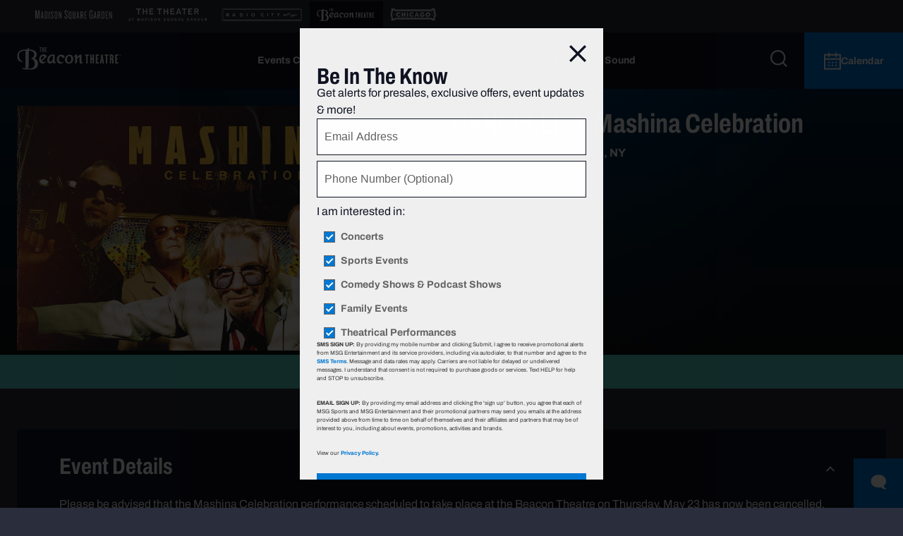

--- FILE ---
content_type: text/html; charset=utf-8
request_url: https://www.msg.com/events-tickets/mashina-beacon-theatre-may-2024/3B005E3AE78529C4
body_size: 19740
content:
<!DOCTYPE html><html lang="en"><head><meta charSet="utf-8"/><meta name="viewport" content="width=device-width"/><title>Mashina Celebration | Rock Concerts | Beacon Theatre</title><meta name="description" content="Get tickets to see Mashina Celebration at Beacon Theatre in New York, NY on May 23, 2024."/><meta name="keywords" content="mashina celebration,mashina celebration tickets,mashina celebration events,rock concerts,beacon theatre,new york tickets,new york events,events near me,things to do,things to do in nyc"/><meta property="og:image" content="https://img.msg.com/wp-content/uploads/2023/01/1024_576-1.jpg"/><meta name="twitter:image" content="https://img.msg.com/wp-content/uploads/2023/01/1024_576-1.jpg"/><meta name="next-head-count" content="7"/><script src="https://securepubads.g.doubleclick.net/tag/js/gpt.js"></script><script>
              (function(w,d,s,l,i){w[l]=w[l]||[];w[l].push({'gtm.start':
              new Date().getTime(),event:'gtm.js'});var f=d.getElementsByTagName(s)[0],
              j=d.createElement(s),dl=l!='dataLayer'?'&l='+l:'';j.async=true;j.src=
              'https://www.googletagmanager.com/gtm.js?id='+i+dl;f.parentNode.insertBefore(j,f);
              })(window,document,'script','dataLayer','GTM-T3L9334');
              </script><script id="satisfiScript" data-popupId="6308" src="https://chat.satis.fi/popup/embedder"></script><link rel="preconnect" href="https://use.typekit.net" crossorigin /><link rel="preload" href="/v2-assets/_next/static/css/fde836ef00f83a20.css" as="style"/><link rel="stylesheet" href="/v2-assets/_next/static/css/fde836ef00f83a20.css" data-n-g=""/><link rel="preload" href="/v2-assets/_next/static/css/b645749a8e3b23dc.css" as="style"/><link rel="stylesheet" href="/v2-assets/_next/static/css/b645749a8e3b23dc.css" data-n-p=""/><link rel="preload" href="/v2-assets/_next/static/css/28c05c6d8308b1b1.css" as="style"/><link rel="stylesheet" href="/v2-assets/_next/static/css/28c05c6d8308b1b1.css" data-n-p=""/><noscript data-n-css=""></noscript><script defer="" nomodule="" src="/v2-assets/_next/static/chunks/polyfills-42372ed130431b0a.js"></script><script src="/v2-assets/_next/static/chunks/webpack-b6e3ce19f0371e8e.js" defer=""></script><script src="/v2-assets/_next/static/chunks/framework-864d87ed89cc7f9c.js" defer=""></script><script src="/v2-assets/_next/static/chunks/main-79f1f00506e09099.js" defer=""></script><script src="/v2-assets/_next/static/chunks/pages/_app-04d0e2721377b8fe.js" defer=""></script><script src="/v2-assets/_next/static/chunks/28-d3c7373558eee8be.js" defer=""></script><script src="/v2-assets/_next/static/chunks/625-7e15a00bf0dd8b5f.js" defer=""></script><script src="/v2-assets/_next/static/chunks/pages/events-tickets/%5Bslug%5D/%5Bid%5D-c0d86c9910248e63.js" defer=""></script><script src="/v2-assets/_next/static/bMvxIqcxU81dLM0W-IMOL/_buildManifest.js" defer=""></script><script src="/v2-assets/_next/static/bMvxIqcxU81dLM0W-IMOL/_ssgManifest.js" defer=""></script><style data-href="https://use.typekit.net/qer0ruy.css">@import url("https://p.typekit.net/p.css?s=1&k=qer0ruy&ht=tk&f=58423.58430.58431.58433.58457.58463.58467.58469.58523&a=158196845&app=typekit&e=css");@font-face{font-family:"archivo";src:url("https://use.typekit.net/af/ea91a9/00000000000000007750986c/31/l?primer=7fa3915bdafdf03041871920a205bef951d72bf64dd4c4460fb992e3ecc3a862&fvd=n4&v=3") format("woff2"),url("https://use.typekit.net/af/ea91a9/00000000000000007750986c/31/d?primer=7fa3915bdafdf03041871920a205bef951d72bf64dd4c4460fb992e3ecc3a862&fvd=n4&v=3") format("woff"),url("https://use.typekit.net/af/ea91a9/00000000000000007750986c/31/a?primer=7fa3915bdafdf03041871920a205bef951d72bf64dd4c4460fb992e3ecc3a862&fvd=n4&v=3") format("opentype");font-display:auto;font-style:normal;font-weight:400;font-stretch:normal}@font-face{font-family:"archivo";src:url("https://use.typekit.net/af/61601a/000000000000000077509870/31/l?primer=7fa3915bdafdf03041871920a205bef951d72bf64dd4c4460fb992e3ecc3a862&fvd=i7&v=3") format("woff2"),url("https://use.typekit.net/af/61601a/000000000000000077509870/31/d?primer=7fa3915bdafdf03041871920a205bef951d72bf64dd4c4460fb992e3ecc3a862&fvd=i7&v=3") format("woff"),url("https://use.typekit.net/af/61601a/000000000000000077509870/31/a?primer=7fa3915bdafdf03041871920a205bef951d72bf64dd4c4460fb992e3ecc3a862&fvd=i7&v=3") format("opentype");font-display:auto;font-style:italic;font-weight:700;font-stretch:normal}@font-face{font-family:"archivo";src:url("https://use.typekit.net/af/7a298f/000000000000000077509873/31/l?primer=7fa3915bdafdf03041871920a205bef951d72bf64dd4c4460fb992e3ecc3a862&fvd=i4&v=3") format("woff2"),url("https://use.typekit.net/af/7a298f/000000000000000077509873/31/d?primer=7fa3915bdafdf03041871920a205bef951d72bf64dd4c4460fb992e3ecc3a862&fvd=i4&v=3") format("woff"),url("https://use.typekit.net/af/7a298f/000000000000000077509873/31/a?primer=7fa3915bdafdf03041871920a205bef951d72bf64dd4c4460fb992e3ecc3a862&fvd=i4&v=3") format("opentype");font-display:auto;font-style:italic;font-weight:400;font-stretch:normal}@font-face{font-family:"archivo";src:url("https://use.typekit.net/af/b645ad/000000000000000077509871/31/l?primer=7fa3915bdafdf03041871920a205bef951d72bf64dd4c4460fb992e3ecc3a862&fvd=n7&v=3") format("woff2"),url("https://use.typekit.net/af/b645ad/000000000000000077509871/31/d?primer=7fa3915bdafdf03041871920a205bef951d72bf64dd4c4460fb992e3ecc3a862&fvd=n7&v=3") format("woff"),url("https://use.typekit.net/af/b645ad/000000000000000077509871/31/a?primer=7fa3915bdafdf03041871920a205bef951d72bf64dd4c4460fb992e3ecc3a862&fvd=n7&v=3") format("opentype");font-display:auto;font-style:normal;font-weight:700;font-stretch:normal}@font-face{font-family:"archivo-condensed";src:url("https://use.typekit.net/af/463030/00000000000000007750d1b1/31/l?primer=7fa3915bdafdf03041871920a205bef951d72bf64dd4c4460fb992e3ecc3a862&fvd=i4&v=3") format("woff2"),url("https://use.typekit.net/af/463030/00000000000000007750d1b1/31/d?primer=7fa3915bdafdf03041871920a205bef951d72bf64dd4c4460fb992e3ecc3a862&fvd=i4&v=3") format("woff"),url("https://use.typekit.net/af/463030/00000000000000007750d1b1/31/a?primer=7fa3915bdafdf03041871920a205bef951d72bf64dd4c4460fb992e3ecc3a862&fvd=i4&v=3") format("opentype");font-display:auto;font-style:italic;font-weight:400;font-stretch:normal}@font-face{font-family:"archivo-condensed";src:url("https://use.typekit.net/af/965c93/00000000000000007750d1b9/31/l?primer=7fa3915bdafdf03041871920a205bef951d72bf64dd4c4460fb992e3ecc3a862&fvd=i7&v=3") format("woff2"),url("https://use.typekit.net/af/965c93/00000000000000007750d1b9/31/d?primer=7fa3915bdafdf03041871920a205bef951d72bf64dd4c4460fb992e3ecc3a862&fvd=i7&v=3") format("woff"),url("https://use.typekit.net/af/965c93/00000000000000007750d1b9/31/a?primer=7fa3915bdafdf03041871920a205bef951d72bf64dd4c4460fb992e3ecc3a862&fvd=i7&v=3") format("opentype");font-display:auto;font-style:italic;font-weight:700;font-stretch:normal}@font-face{font-family:"archivo-condensed";src:url("https://use.typekit.net/af/13fd3c/00000000000000007750d1ae/31/l?primer=7fa3915bdafdf03041871920a205bef951d72bf64dd4c4460fb992e3ecc3a862&fvd=n4&v=3") format("woff2"),url("https://use.typekit.net/af/13fd3c/00000000000000007750d1ae/31/d?primer=7fa3915bdafdf03041871920a205bef951d72bf64dd4c4460fb992e3ecc3a862&fvd=n4&v=3") format("woff"),url("https://use.typekit.net/af/13fd3c/00000000000000007750d1ae/31/a?primer=7fa3915bdafdf03041871920a205bef951d72bf64dd4c4460fb992e3ecc3a862&fvd=n4&v=3") format("opentype");font-display:auto;font-style:normal;font-weight:400;font-stretch:normal}@font-face{font-family:"archivo-condensed";src:url("https://use.typekit.net/af/0710b9/00000000000000007750d1b7/31/l?primer=7fa3915bdafdf03041871920a205bef951d72bf64dd4c4460fb992e3ecc3a862&fvd=n7&v=3") format("woff2"),url("https://use.typekit.net/af/0710b9/00000000000000007750d1b7/31/d?primer=7fa3915bdafdf03041871920a205bef951d72bf64dd4c4460fb992e3ecc3a862&fvd=n7&v=3") format("woff"),url("https://use.typekit.net/af/0710b9/00000000000000007750d1b7/31/a?primer=7fa3915bdafdf03041871920a205bef951d72bf64dd4c4460fb992e3ecc3a862&fvd=n7&v=3") format("opentype");font-display:auto;font-style:normal;font-weight:700;font-stretch:normal}@font-face{font-family:"archivo-expanded";src:url("https://use.typekit.net/af/5112f9/00000000000000007750d1cb/31/l?primer=7cdcb44be4a7db8877ffa5c0007b8dd865b3bbc383831fe2ea177f62257a9191&fvd=n6&v=3") format("woff2"),url("https://use.typekit.net/af/5112f9/00000000000000007750d1cb/31/d?primer=7cdcb44be4a7db8877ffa5c0007b8dd865b3bbc383831fe2ea177f62257a9191&fvd=n6&v=3") format("woff"),url("https://use.typekit.net/af/5112f9/00000000000000007750d1cb/31/a?primer=7cdcb44be4a7db8877ffa5c0007b8dd865b3bbc383831fe2ea177f62257a9191&fvd=n6&v=3") format("opentype");font-display:auto;font-style:normal;font-weight:600;font-stretch:normal}.tk-archivo{font-family:"archivo",sans-serif}.tk-archivo-condensed{font-family:"archivo-condensed",sans-serif}.tk-archivo-expanded{font-family:"archivo-expanded",sans-serif}</style></head><body><noscript>
                <iframe src="https://www.googletagmanager.com/ns.html?id=GTM-T3L9334"
                        height="0" width="0" style="display:none;visibility:hidden"></iframe>
              </noscript><script>
                window.interdeal = {
                  "sitekey": "e5b0e430dd985cabe5ae0b6f099e7ae6",
                  "Position": "Left",
                  "domains": {
                    "js": "https://aacdn.nagich.com/",
                    "acc": "https://access.nagich.com/"
                  },
                  "Menulang": "EN",
                  "btnStyle": {
                    "vPosition": ["98%", "80%"],
                    "scale": ["0.5", "0.5"],
                    "color": {
                      "main": "#0078d4",
                      "second": "#ffffff"
                    },
                    "icon": {
                      "outline": true,
                      "type": 10,
                      "shape": "semicircle"
                    }
                  }
                };
                (function(doc, head, body){
                  var coreCall = doc.createElement('script');
                  coreCall.src = window.interdeal.domains.js + 'core/5.0.13/accessibility.js';
                  coreCall.defer = true;
                  coreCall.integrity = "sha512-pk3CeR0KGJu+GfK2x2ybTSZ1o1qfua6XW2PRAxMWOhC85M3+CanPYmvRp6BOiW0/riZjWGerRN7+JH4wEF0wJQ==";
                  coreCall.crossOrigin = "anonymous";
                  coreCall.setAttribute("data-cfasync", true);
                  (body ? body : head).appendChild(coreCall);
                })(document, document.head, document.body);
              </script><script crossorigin="anonymous" data-cfasync="true" defer="" integrity="sha512-pk3CeR0KGJu+GfK2x2ybTSZ1o1qfua6XW2PRAxMWOhC85M3+CanPYmvRp6BOiW0/riZjWGerRN7+JH4wEF0wJQ=="></script><div id="__next"><div id="root-modal"></div><button class="Chat_chat-button__Us9mX"><div><svg xmlns="http://www.w3.org/2000/svg" width="23" height="27" fill="none"><path fill="#fff" d="M3.963 5.58c2.939-2.294 6.844-2.816 10.088-2.124 2.429.517 4.427 1.372 6.153 3.57 3.304 3.982 2.157 9.329-1.426 11.809-.453 2.455 3.764 3.957 3.764 3.957-.786.549-3.879 2.212-7.527-1.905-3.237.688-8.106.404-11.052-1.894-4.555-3.437-4.57-9.958 0-13.413"></path></svg></div><span class="Chat_accessible__2JmyD">Open Chat</span></button><div class="page-content"><div class="_id__edp-wrapper__3WHvm"><div class="Hero_hero-wrapper__1zx6i"><div class="Hero_hero-column__ONMWb"><div class="Hero_hero-image__zrqKF"><img src="https://img.msg.com/wp-content/uploads/2023/01/1024_576-1.jpg"/></div><div class="Hero_hero-content__1H3aJ"><div class="Hero_hero-copy__1W7CZ"><h1 class="Hero_hero-title__RBc2X">CANCELLED: Mashina Celebration</h1><div class="Hero_hero-location__c1WCX"><div class="Hero_hero-location-icon__dHm6Y"><svg xmlns="http://www.w3.org/2000/svg" width="18" height="19" fill="none"><path fill="#fff" d="M9.16 1.031a5.35 5.35 0 0 1 5.344 5.343c0 1.759-1.874 5.49-3.723 8.41-.728 1.146-1.276 1.899-1.62 2.316-.344-.425-.908-1.194-1.653-2.364-1.833-2.905-3.69-6.62-3.69-8.362A5.35 5.35 0 0 1 9.161 1.03m0-.818A6.16 6.16 0 0 0 3 6.373c0 2.079 2.07 6.03 3.82 8.796 1.122 1.767 2.104 3.044 2.34 3.044.238 0 1.204-1.252 2.308-2.995 1.76-2.765 3.854-6.758 3.854-8.844A6.16 6.16 0 0 0 9.16.213"></path><path fill="#fff" d="M9.16 4.394a2.046 2.046 0 1 1 0 4.092 2.046 2.046 0 0 1 0-4.092m0-.818a2.867 2.867 0 0 0-2.863 2.863 2.867 2.867 0 0 0 2.864 2.864 2.867 2.867 0 0 0 2.864-2.864A2.867 2.867 0 0 0 9.16 3.576"></path></svg></div><div>Beacon Theatre, New York, NY</div></div><div class="Hero_hero-dates__Yyniz"><div><svg xmlns="http://www.w3.org/2000/svg" width="18" height="19" fill="none"><path fill="#fff" fill-rule="evenodd" d="M9 .213a9 9 0 1 0 0 18 9 9 0 0 0 0-18m0 1.286c4.254 0 7.714 3.46 7.714 7.714S13.254 16.927 9 16.927s-7.714-3.46-7.714-7.714S4.746 1.499 9 1.499m3.217 9.493h-4.5V5.206a.643.643 0 0 1 1.286 0v4.5h3.214a.643.643 0 0 1 0 1.286" clip-rule="evenodd"></path></svg></div><div class="Hero_hero-date-time__UaEXX"><div>Thu, May 23, 2024<!-- --> </div></div></div></div></div></div></div><div class="Banner_banner-container__OV0H4"><p>This event has passed</p></div><div class="container container--no-gutter-sm-below container--gutter-xl"><div class="module-wrapper"><div class="module"><div class="Accordion_accordion__56DMG Accordion_is-open__Ej9EI" id="event_details"><div class="Accordion_heading___Xbf4"><h2>Event Details</h2><svg xmlns="http://www.w3.org/2000/svg" width="13" height="12" fill="none" class="Accordion_toggle-button__2i6_0"><g fill="#fff"><path d="m1.32 9.607 6-6.001-1.212-1.213L.107 8.394z"></path><path d="m4.895 3.606 5.999 5.999 1.213-1.213-6-5.999z"></path></g></svg></div><div class="Accordion_content__h2njK"><div><p>Please be advised that the Mashina Celebration performance scheduled to take place at the Beacon Theatre on Thursday, May 23 has now been cancelled.</p>
<p>Tickets purchased with a credit card online or over the phone with Ticketmaster or directly through the Beacon Theatre Box Office will automatically be refunded to the original purchaser&#8217;s credit card account. Please note that you should expect to receive your refund in as soon as 30 days.</p>
<p>If you purchased your tickets through the Beacon Theatre Box Office with any other form of payment, please call the venue&#8217;s Guest Relations Department at <a href="tel:212-465-6225" target="_blank" rel="noopener">212-465-6225</a> for more information.</p>
<p><b><span data-contrast="auto">SPHERE IMMERSIVE SOUND</span></b><span data-ccp-props="{&quot;201341983&quot;:0,&quot;335551550&quot;:1,&quot;335551620&quot;:1,&quot;335559739&quot;:160,&quot;335559740&quot;:259}"> </span></p>
<p><span data-contrast="auto">The Beacon Theatre now features a groundbreaking new audio system &#8211; Sphere Immersive Sound &#8211; making The Beacon THE best sounding venue in the world. Sphere Immersive Sound uses 3D audio beamforming technology to deliver targeted, crystal-clear and uniform audio to every seat in the house &#8211; setting a new standard for sound quality in performance venues. With this innovative technology, whether you&#8217;re seated in the front row or the back of the balcony, you have the exact same audio experience. With consistent audio levels from point of origin to destination, the sound to each seat is sonically perfect.</span><span data-ccp-props="{&quot;201341983&quot;:0,&quot;335551550&quot;:1,&quot;335551620&quot;:1,&quot;335559739&quot;:160,&quot;335559740&quot;:259}"> </span></p>
<p>Government mandates, venue protocols, and event requirements are subject to change, so be sure to check back here for the latest information prior to your event.</p>
<p><b><i><span data-contrast="auto">Where to Enter</span></i></b><span data-ccp-props="{&quot;201341983&quot;:0,&quot;335551550&quot;:1,&quot;335551620&quot;:1,&quot;335559739&quot;:160,&quot;335559740&quot;:259}"> </span></p>
<ul>
<li data-leveltext="" data-font="Symbol" data-listid="10" data-list-defn-props="{&quot;335552541&quot;:1,&quot;335559684&quot;:-2,&quot;335559685&quot;:720,&quot;335559991&quot;:360,&quot;469769226&quot;:&quot;Symbol&quot;,&quot;469769242&quot;:[8226],&quot;469777803&quot;:&quot;left&quot;,&quot;469777804&quot;:&quot;&quot;,&quot;469777815&quot;:&quot;hybridMultilevel&quot;}" aria-setsize="-1" data-aria-posinset="1" data-aria-level="1"><span data-contrast="auto">Please plan to arrive early! Use the Beacon Theatre entrances located off Broadway or Amsterdam Avenue between West 74th and West 75th Streets.</span><span data-ccp-props="{&quot;201341983&quot;:0,&quot;335551550&quot;:1,&quot;335551620&quot;:1,&quot;335559739&quot;:160,&quot;335559740&quot;:259}"> </span></li>
</ul>
<p><b><i><span data-contrast="auto"> Mobile Tickets</span></i></b><span data-ccp-props="{&quot;201341983&quot;:0,&quot;335551550&quot;:1,&quot;335551620&quot;:1,&quot;335559739&quot;:160,&quot;335559740&quot;:259}"> </span></p>
<ul>
<li data-leveltext="" data-font="Symbol" data-listid="11" data-list-defn-props="{&quot;335552541&quot;:1,&quot;335559684&quot;:-2,&quot;335559685&quot;:720,&quot;335559991&quot;:360,&quot;469769226&quot;:&quot;Symbol&quot;,&quot;469769242&quot;:[8226],&quot;469777803&quot;:&quot;left&quot;,&quot;469777804&quot;:&quot;&quot;,&quot;469777815&quot;:&quot;hybridMultilevel&quot;}" aria-setsize="-1" data-aria-posinset="2" data-aria-level="1"><span data-contrast="auto">Please be sure to have your digital tickets easily accessible on your phone to enter the venue. Tickets can be accessed and displayed via the Ticketmaster App (Download:</span> <a href="https://click.email1.msg.com/?qs=8f92c0584124339c3c51d7a1fcd38952e9f0243054418150ab136688d5d14fc8ed60e8c2555fc2fc699f4174c1000a6d21216ec0437fe458"><span data-contrast="none">Android</span></a> <span data-contrast="auto">| </span><a href="https://click.email1.msg.com/?qs=8f92c0584124339c07f5575f50e4198310e1bfd48b3bacdf2e5dab4b1a422d8f948fba5797138d7da666641da74239fa44856e85fb396423"><span data-contrast="none">iOS</span></a><span data-contrast="auto">).</span><span data-ccp-props="{&quot;201341983&quot;:0,&quot;335551550&quot;:1,&quot;335551620&quot;:1,&quot;335559739&quot;:160,&quot;335559740&quot;:259}"> </span></li>
</ul>
<p><b><i><span data-contrast="auto">Travel Light</span></i></b><span data-ccp-props="{&quot;201341983&quot;:0,&quot;335551550&quot;:1,&quot;335551620&quot;:1,&quot;335559739&quot;:160,&quot;335559740&quot;:259}"> </span></p>
<ul>
<li data-leveltext="" data-font="Symbol" data-listid="12" data-list-defn-props="{&quot;335552541&quot;:1,&quot;335559684&quot;:-2,&quot;335559685&quot;:720,&quot;335559991&quot;:360,&quot;469769226&quot;:&quot;Symbol&quot;,&quot;469769242&quot;:[8226],&quot;469777803&quot;:&quot;left&quot;,&quot;469777804&quot;:&quot;&quot;,&quot;469777815&quot;:&quot;hybridMultilevel&quot;}" aria-setsize="-1" data-aria-posinset="1" data-aria-level="1"><span data-contrast="auto">Bags must fit comfortably under your seat, and oversized bags larger than 22″ x 14″ x 9″ are prohibited. To view the full list of prohibited items, </span><a href="https://www.msg.com/beacon-theatre/faqs"><span data-contrast="none">click here</span></a><span data-contrast="auto">.</span><span data-ccp-props="{&quot;201341983&quot;:0,&quot;335551550&quot;:1,&quot;335551620&quot;:1,&quot;335559739&quot;:160,&quot;335559740&quot;:259}"> </span></li>
</ul>
</div><div class="_id__flex-modules-container__FMtbj"></div></div></div></div><div class="module no-border"><div class="Accordion_accordion__56DMG Accordion_is-open__Ej9EI" id="venue_faqs"><div class="Accordion_heading___Xbf4"><h2>Venue FAQs</h2><svg xmlns="http://www.w3.org/2000/svg" width="13" height="12" fill="none" class="Accordion_toggle-button__2i6_0"><g fill="#fff"><path d="m1.32 9.607 6-6.001-1.212-1.213L.107 8.394z"></path><path d="m4.895 3.606 5.999 5.999 1.213-1.213-6-5.999z"></path></g></svg></div><div class="Accordion_content__h2njK"><div class="_id__flex-modules-container__FMtbj"><div class="FlexModule_image-with-text__demyQ"><div class="FlexModule_column__zvVRx FlexModule_column--image__JcNtk"><img src="https://platform-assets.msg.com/event-engine/MSGCom-EDP-Icon-FAQ-72x72_1746806749510.png" alt="MSGCom-EDP-Icon-FAQ-72x72_1746806749510" class="FlexModule_default-image__FQ_Fw"/></div><div class="FlexModule_column__zvVRx FlexModule_column--copy__r4D_B"><h3 class="">Questions about your event?</h3><div class="description"><p>For additional information about Beacon Theatre, please visit our <a href="https://www.msg.com/beacon-theatre/faqs" rel="noopener noreferrer" target="_blank">Venue FAQs page</a>.</p></div></div></div></div></div></div></div><div class="ad"><div id="div-id-for-mid-1" style="min-width:320px;min-height:50px"></div></div><div class="module"><div class="Accordion_accordion__56DMG Accordion_is-open__Ej9EI" id="venue_benefits"><div class="Accordion_heading___Xbf4"><h2>Venue Benefits</h2><svg xmlns="http://www.w3.org/2000/svg" width="13" height="12" fill="none" class="Accordion_toggle-button__2i6_0"><g fill="#fff"><path d="m1.32 9.607 6-6.001-1.212-1.213L.107 8.394z"></path><path d="m4.895 3.606 5.999 5.999 1.213-1.213-6-5.999z"></path></g></svg></div><div class="Accordion_content__h2njK"><div class="_id__flex-modules-container__FMtbj"><div class="FlexModule_image-with-text__demyQ"><div class="FlexModule_column__zvVRx FlexModule_column--image__JcNtk"><img src="https://platform-assets.msg.com/event-engine/MSGCom-PartnerLogo-SpotHero-320x200_1746824533340.png" alt="MSGCom-PartnerLogo-SpotHero-320x200_1746824533340" class="FlexModule_benefit-image__CIX1P"/></div><div class="FlexModule_column__zvVRx FlexModule_column--copy__r4D_B"><h3 class="">Book Event Parking with SpotHero</h3><div class="description"><p>Find parking for your event through SpotHero, the Official Parking App of the Beacon Theatre and book your space today.</p></div><div class="FlexModule_button-wrapper__GeDkn"><a target="_blank" rel="noopener noreferrer" class="Button_button__Bw_LG Button_theme-tertiary__iE9yS Button_size-md__Df1U9" href="https://spothero.app.link/ts1p2NqSe1?kind=destination&amp;id=4140&amp;$3p=a_hasoffers&amp;$affiliate_json=http%3A%2F%2Ftracking.spothero.com%2Faff_c%3Foffer_id%3D1%26aff_id%3D1478%26file_id%3D28%26source%3Dbeacontheatre%26aff_sub%3D5%26aff_sub2%3Deventdetails%26format%3Djson"><span>Book Parking</span></a></div></div></div><div class="FlexModule_image-with-text__demyQ"><div class="FlexModule_column__zvVRx FlexModule_column--image__JcNtk"><img src="https://platform-assets.msg.com/event-engine/MSGCom-PartnerLogo-CNB-320x200_1746824542117.png" alt="MSGCom-PartnerLogo-CNB-320x200_1746824542117" class="FlexModule_benefit-image__CIX1P"/></div><div class="FlexModule_column__zvVRx FlexModule_column--copy__r4D_B"><h3 class="">City National Bank Preferred Seats</h3><div class="description"><p><span>City National Bank® Preferred Seats are some of the best seats in the house that are available for City National Bank cardholders to purchase via Ticketmaster.</span></p></div><div class="FlexModule_button-wrapper__GeDkn"><a target="_blank" rel="noopener noreferrer" class="Button_button__Bw_LG Button_theme-tertiary__iE9yS Button_size-md__Df1U9" href="https://www.ticketmaster.com/beacon-theatre-tickets-new-york/venue/483425?_gl=1*cw3g9r*_ga*MTQyMDczNjAzNi4xNzQzNjE1ODQy*_ga_YT63BSQYCF*czE3NDY4MTc3MTYkbzEyNiRnMSR0MTc0NjgxODg0MSRqMCRsMCRoMA..*_ga_DVS2T08FG1*czE3NDY4MTg1NzgkbzkyJGcwJHQxNzQ2ODE4NTg0JGowJGwwJGgw?camefrom=CFC_MSG"><span>Learn More</span></a></div></div></div><div class="FlexModule_image-with-text__demyQ"><div class="FlexModule_column__zvVRx FlexModule_column--image__JcNtk"><img src="https://platform-assets.msg.com/event-engine/MSGCom-PartnerLogo-Lexus-320x200_1746824551087.png" alt="MSGCom-PartnerLogo-Lexus-320x200_1746824551087" class="FlexModule_benefit-image__CIX1P"/></div><div class="FlexModule_column__zvVRx FlexModule_column--copy__r4D_B"><h3 class="">Lexus Owner Benefits</h3><div class="description"><p>Show your Lexus key fob or the home screen of your Lexus App to redeem great benefits.&nbsp;</p></div><div class="FlexModule_button-wrapper__GeDkn"><a target="_blank" rel="noopener noreferrer" class="Button_button__Bw_LG Button_theme-tertiary__iE9yS Button_size-md__Df1U9" href="https://www.msg.com/beacon-theatre/partners/lexus/"><span>Learn More</span></a></div></div></div></div></div></div></div><div class="module"><div class="Accordion_accordion__56DMG Accordion_is-open__Ej9EI" id="subscribe"><div class="Accordion_heading___Xbf4"><h2>Subscribe</h2><svg xmlns="http://www.w3.org/2000/svg" width="13" height="12" fill="none" class="Accordion_toggle-button__2i6_0"><g fill="#fff"><path d="m1.32 9.607 6-6.001-1.212-1.213L.107 8.394z"></path><path d="m4.895 3.606 5.999 5.999 1.213-1.213-6-5.999z"></path></g></svg></div><div class="Accordion_content__h2njK"><div class="_id__flex-modules-container__FMtbj _id__grid__IV0_Z"><div class="FlexModule_image-with-text__demyQ FlexModule_flex-row__Ea3iT"><div class="FlexModule_column__zvVRx FlexModule_column--image__JcNtk"><img src="https://platform-assets.msg.com/event-engine/MSGCom-EmailPromo-1024x576_1746825832148.jpg" alt="MSGCom-EmailPromo-1024x576_1746825832148" class="FlexModule_grid-image__kQkP_"/></div><div class="FlexModule_column__zvVRx FlexModule_column--copy__r4D_B FlexModule_no-margin-in-mobile-copy__fL6Y4"><h3 class="">Be In The Know</h3><div class="description"><p>Get alerts for presales, exclusive offers, event updates &amp; more! <a href="https://www.msg.com/email-sign-up" rel="noopener noreferrer" target="_blank">Sign up now</a>.</p></div></div></div></div></div></div></div><div class="module no-border"><div class="Accordion_accordion__56DMG Accordion_is-open__Ej9EI" id="view_seating_chart"><div class="Accordion_heading___Xbf4"><h2>View Seating Chart</h2><svg xmlns="http://www.w3.org/2000/svg" width="13" height="12" fill="none" class="Accordion_toggle-button__2i6_0"><g fill="#fff"><path d="m1.32 9.607 6-6.001-1.212-1.213L.107 8.394z"></path><path d="m4.895 3.606 5.999 5.999 1.213-1.213-6-5.999z"></path></g></svg></div><div class="Accordion_content__h2njK"><div class="_id__flex-modules-container__FMtbj"><div class="FlexModule_image-with-text__demyQ"><div class="FlexModule_column__zvVRx FlexModule_column--image__JcNtk"><img src="https://platform-assets.msg.com/event-engine/MSGCom-EDP-Icon-seating-72x72_1746807824508.png" alt="MSGCom-EDP-Icon-seating-72x72_1746807824508" class="FlexModule_default-image__FQ_Fw"/></div><div class="FlexModule_column__zvVRx FlexModule_column--copy__r4D_B"><h3 class="">Beacon Theatre Seat Map</h3><div class="description"><p><a href="https://www.msg.com/beacon-theatre/seating/" rel="noopener noreferrer" target="_blank">View</a> the official seating chart for events at the Beacon Theatre.</p></div><div class="FlexModule_button-wrapper__GeDkn"><a target="_self" rel="noopener noreferrer" class="Button_button__Bw_LG Button_theme-tertiary__iE9yS Button_size-md__Df1U9" href="https://www.msg.com/beacon-theatre/seating/"><span>Learn More</span></a></div></div></div></div></div></div></div><div class="ad"><div id="div-id-for-mid-2" style="min-width:320px;min-height:50px"></div></div><div class="module"><div class="Accordion_accordion__56DMG Accordion_is-open__Ej9EI" id="event_types"><div class="Accordion_heading___Xbf4"><h2>Event Types</h2><svg xmlns="http://www.w3.org/2000/svg" width="13" height="12" fill="none" class="Accordion_toggle-button__2i6_0"><g fill="#fff"><path d="m1.32 9.607 6-6.001-1.212-1.213L.107 8.394z"></path><path d="m4.895 3.606 5.999 5.999 1.213-1.213-6-5.999z"></path></g></svg></div><div class="Accordion_content__h2njK"><div class="_id__pills-container__YQdXK"></div></div></div></div><div class="module no-border"><div class="Accordion_accordion__56DMG Accordion_is-open__Ej9EI" id="people_also_viewed"><div class="Accordion_heading___Xbf4"><h2>People Also Viewed</h2><svg xmlns="http://www.w3.org/2000/svg" width="13" height="12" fill="none" class="Accordion_toggle-button__2i6_0"><g fill="#fff"><path d="m1.32 9.607 6-6.001-1.212-1.213L.107 8.394z"></path><path d="m4.895 3.606 5.999 5.999 1.213-1.213-6-5.999z"></path></g></svg></div><div class="Accordion_content__h2njK"><div><div data-simplebar="init" class="" style="height:auto;padding-bottom:40px"><div class="simplebar-wrapper"><div class="simplebar-height-auto-observer-wrapper"><div class="simplebar-height-auto-observer"></div></div><div class="simplebar-mask"><div class="simplebar-offset"><div class="simplebar-content-wrapper" tabindex="0" role="region" aria-label="scrollable content"><div class="simplebar-content"><div class="CarouselScroll_scroll-track__EyJNb" style="gap:24px"><div class="CarouselScroll_carousel-scroll__item__RAE4D CarouselScroll_carousel-scroll__item--not-fully-in-view__C52bw"><div class="Card_card__Vq0Lf"><div class="Card_card__image-container__LNmKi"><img src="https://s1.ticketm.net/dam/a/fa2/57a0d594-3d0a-4578-8de8-0e2f16520fa2_TABLET_LANDSCAPE_3_2.jpg" alt="Christmas Spectacular Starring The Radio City Rockettes"/></div><div class="Card_card__copy-cta-container__2YPq9"><div class="Card_card__copy-container__IPdjR"><div class="Card_card__heading-group__vVWdu"><h3 class="Card_card__headline__toGep">Christmas Spectacular Starring The Radio City Rockettes</h3></div></div><div class="Card_card__bottom__K_vXY"><div class="Card_card__list-items__ge2zy"><p><svg xmlns="http://www.w3.org/2000/svg" width="18" height="19" fill="none"><path fill="#fff" d="M9.16 1.031a5.35 5.35 0 0 1 5.344 5.343c0 1.759-1.874 5.49-3.723 8.41-.728 1.146-1.276 1.899-1.62 2.316-.344-.425-.908-1.194-1.653-2.364-1.833-2.905-3.69-6.62-3.69-8.362A5.35 5.35 0 0 1 9.161 1.03m0-.818A6.16 6.16 0 0 0 3 6.373c0 2.079 2.07 6.03 3.82 8.796 1.122 1.767 2.104 3.044 2.34 3.044.238 0 1.204-1.252 2.308-2.995 1.76-2.765 3.854-6.758 3.854-8.844A6.16 6.16 0 0 0 9.16.213"></path><path fill="#fff" d="M9.16 4.394a2.046 2.046 0 1 1 0 4.092 2.046 2.046 0 0 1 0-4.092m0-.818a2.867 2.867 0 0 0-2.863 2.863 2.867 2.867 0 0 0 2.864 2.864 2.867 2.867 0 0 0 2.864-2.864A2.867 2.867 0 0 0 9.16 3.576"></path></svg><span><strong>Radio City Music Hall, New York, NY</strong></span></p><p><svg xmlns="http://www.w3.org/2000/svg" width="18" height="19" fill="none"><path fill="#fff" fill-rule="evenodd" d="M9 .213a9 9 0 1 0 0 18 9 9 0 0 0 0-18m0 1.286c4.254 0 7.714 3.46 7.714 7.714S13.254 16.927 9 16.927s-7.714-3.46-7.714-7.714S4.746 1.499 9 1.499m3.217 9.493h-4.5V5.206a.643.643 0 0 1 1.286 0v4.5h3.214a.643.643 0 0 1 0 1.286" clip-rule="evenodd"></path></svg><span><strong></strong></span></p></div><div class="Card_card__ctas-container__ngcie "><a target="_blank" rel="noopener noreferrer" class="Button_button__Bw_LG Button_theme-primary__ptj9t Button_size-md__Df1U9 Button_is-full-width__rh96t" href="https:/www.rockettes.com/christmas"><span>View Event Details</span></a></div></div></div></div></div><div class="CarouselScroll_carousel-scroll__item__RAE4D CarouselScroll_carousel-scroll__item--not-fully-in-view__C52bw"><div class="Card_card__Vq0Lf"><div class="Card_card__image-container__LNmKi"><img src="https://s1.ticketm.net/dam/a/fa2/57a0d594-3d0a-4578-8de8-0e2f16520fa2_TABLET_LANDSCAPE_3_2.jpg" alt="Christmas Spectacular Starring The Radio City Rockettes"/></div><div class="Card_card__copy-cta-container__2YPq9"><div class="Card_card__copy-container__IPdjR"><div class="Card_card__heading-group__vVWdu"><h3 class="Card_card__headline__toGep">Christmas Spectacular Starring The Radio City Rockettes</h3></div></div><div class="Card_card__bottom__K_vXY"><div class="Card_card__list-items__ge2zy"><p><svg xmlns="http://www.w3.org/2000/svg" width="18" height="19" fill="none"><path fill="#fff" d="M9.16 1.031a5.35 5.35 0 0 1 5.344 5.343c0 1.759-1.874 5.49-3.723 8.41-.728 1.146-1.276 1.899-1.62 2.316-.344-.425-.908-1.194-1.653-2.364-1.833-2.905-3.69-6.62-3.69-8.362A5.35 5.35 0 0 1 9.161 1.03m0-.818A6.16 6.16 0 0 0 3 6.373c0 2.079 2.07 6.03 3.82 8.796 1.122 1.767 2.104 3.044 2.34 3.044.238 0 1.204-1.252 2.308-2.995 1.76-2.765 3.854-6.758 3.854-8.844A6.16 6.16 0 0 0 9.16.213"></path><path fill="#fff" d="M9.16 4.394a2.046 2.046 0 1 1 0 4.092 2.046 2.046 0 0 1 0-4.092m0-.818a2.867 2.867 0 0 0-2.863 2.863 2.867 2.867 0 0 0 2.864 2.864 2.867 2.867 0 0 0 2.864-2.864A2.867 2.867 0 0 0 9.16 3.576"></path></svg><span><strong>Radio City Music Hall, New York, NY</strong></span></p><p><svg xmlns="http://www.w3.org/2000/svg" width="18" height="19" fill="none"><path fill="#fff" fill-rule="evenodd" d="M9 .213a9 9 0 1 0 0 18 9 9 0 0 0 0-18m0 1.286c4.254 0 7.714 3.46 7.714 7.714S13.254 16.927 9 16.927s-7.714-3.46-7.714-7.714S4.746 1.499 9 1.499m3.217 9.493h-4.5V5.206a.643.643 0 0 1 1.286 0v4.5h3.214a.643.643 0 0 1 0 1.286" clip-rule="evenodd"></path></svg><span><strong></strong></span></p></div><div class="Card_card__ctas-container__ngcie "><a target="_blank" rel="noopener noreferrer" class="Button_button__Bw_LG Button_theme-primary__ptj9t Button_size-md__Df1U9 Button_is-full-width__rh96t" href="https:/www.rockettes.com/christmas"><span>View Event Details</span></a></div></div></div></div></div><div class="CarouselScroll_carousel-scroll__item__RAE4D CarouselScroll_carousel-scroll__item--not-fully-in-view__C52bw"><div class="Card_card__Vq0Lf"><div class="Card_card__image-container__LNmKi"><img src="https://s1.ticketm.net/dam/a/fa2/57a0d594-3d0a-4578-8de8-0e2f16520fa2_TABLET_LANDSCAPE_3_2.jpg" alt="Christmas Spectacular Starring The Radio City Rockettes"/></div><div class="Card_card__copy-cta-container__2YPq9"><div class="Card_card__copy-container__IPdjR"><div class="Card_card__heading-group__vVWdu"><h3 class="Card_card__headline__toGep">Christmas Spectacular Starring The Radio City Rockettes</h3></div></div><div class="Card_card__bottom__K_vXY"><div class="Card_card__list-items__ge2zy"><p><svg xmlns="http://www.w3.org/2000/svg" width="18" height="19" fill="none"><path fill="#fff" d="M9.16 1.031a5.35 5.35 0 0 1 5.344 5.343c0 1.759-1.874 5.49-3.723 8.41-.728 1.146-1.276 1.899-1.62 2.316-.344-.425-.908-1.194-1.653-2.364-1.833-2.905-3.69-6.62-3.69-8.362A5.35 5.35 0 0 1 9.161 1.03m0-.818A6.16 6.16 0 0 0 3 6.373c0 2.079 2.07 6.03 3.82 8.796 1.122 1.767 2.104 3.044 2.34 3.044.238 0 1.204-1.252 2.308-2.995 1.76-2.765 3.854-6.758 3.854-8.844A6.16 6.16 0 0 0 9.16.213"></path><path fill="#fff" d="M9.16 4.394a2.046 2.046 0 1 1 0 4.092 2.046 2.046 0 0 1 0-4.092m0-.818a2.867 2.867 0 0 0-2.863 2.863 2.867 2.867 0 0 0 2.864 2.864 2.867 2.867 0 0 0 2.864-2.864A2.867 2.867 0 0 0 9.16 3.576"></path></svg><span><strong>Radio City Music Hall, New York, NY</strong></span></p><p><svg xmlns="http://www.w3.org/2000/svg" width="18" height="19" fill="none"><path fill="#fff" fill-rule="evenodd" d="M9 .213a9 9 0 1 0 0 18 9 9 0 0 0 0-18m0 1.286c4.254 0 7.714 3.46 7.714 7.714S13.254 16.927 9 16.927s-7.714-3.46-7.714-7.714S4.746 1.499 9 1.499m3.217 9.493h-4.5V5.206a.643.643 0 0 1 1.286 0v4.5h3.214a.643.643 0 0 1 0 1.286" clip-rule="evenodd"></path></svg><span><strong></strong></span></p></div><div class="Card_card__ctas-container__ngcie "><a target="_blank" rel="noopener noreferrer" class="Button_button__Bw_LG Button_theme-primary__ptj9t Button_size-md__Df1U9 Button_is-full-width__rh96t" href="https:/www.rockettes.com/christmas"><span>View Event Details</span></a></div></div></div></div></div><div class="CarouselScroll_carousel-scroll__item__RAE4D CarouselScroll_carousel-scroll__item--not-fully-in-view__C52bw"><div class="Card_card__Vq0Lf"><div class="Card_card__image-container__LNmKi"><img src="https://s1.ticketm.net/dam/a/fa2/57a0d594-3d0a-4578-8de8-0e2f16520fa2_TABLET_LANDSCAPE_3_2.jpg" alt="Christmas Spectacular Starring The Radio City Rockettes"/></div><div class="Card_card__copy-cta-container__2YPq9"><div class="Card_card__copy-container__IPdjR"><div class="Card_card__heading-group__vVWdu"><h3 class="Card_card__headline__toGep">Christmas Spectacular Starring The Radio City Rockettes</h3></div></div><div class="Card_card__bottom__K_vXY"><div class="Card_card__list-items__ge2zy"><p><svg xmlns="http://www.w3.org/2000/svg" width="18" height="19" fill="none"><path fill="#fff" d="M9.16 1.031a5.35 5.35 0 0 1 5.344 5.343c0 1.759-1.874 5.49-3.723 8.41-.728 1.146-1.276 1.899-1.62 2.316-.344-.425-.908-1.194-1.653-2.364-1.833-2.905-3.69-6.62-3.69-8.362A5.35 5.35 0 0 1 9.161 1.03m0-.818A6.16 6.16 0 0 0 3 6.373c0 2.079 2.07 6.03 3.82 8.796 1.122 1.767 2.104 3.044 2.34 3.044.238 0 1.204-1.252 2.308-2.995 1.76-2.765 3.854-6.758 3.854-8.844A6.16 6.16 0 0 0 9.16.213"></path><path fill="#fff" d="M9.16 4.394a2.046 2.046 0 1 1 0 4.092 2.046 2.046 0 0 1 0-4.092m0-.818a2.867 2.867 0 0 0-2.863 2.863 2.867 2.867 0 0 0 2.864 2.864 2.867 2.867 0 0 0 2.864-2.864A2.867 2.867 0 0 0 9.16 3.576"></path></svg><span><strong>Radio City Music Hall, New York, NY</strong></span></p><p><svg xmlns="http://www.w3.org/2000/svg" width="18" height="19" fill="none"><path fill="#fff" fill-rule="evenodd" d="M9 .213a9 9 0 1 0 0 18 9 9 0 0 0 0-18m0 1.286c4.254 0 7.714 3.46 7.714 7.714S13.254 16.927 9 16.927s-7.714-3.46-7.714-7.714S4.746 1.499 9 1.499m3.217 9.493h-4.5V5.206a.643.643 0 0 1 1.286 0v4.5h3.214a.643.643 0 0 1 0 1.286" clip-rule="evenodd"></path></svg><span><strong></strong></span></p></div><div class="Card_card__ctas-container__ngcie "><a target="_blank" rel="noopener noreferrer" class="Button_button__Bw_LG Button_theme-primary__ptj9t Button_size-md__Df1U9 Button_is-full-width__rh96t" href="https:/www.rockettes.com/christmas"><span>View Event Details</span></a></div></div></div></div></div><div class="CarouselScroll_carousel-scroll__item__RAE4D CarouselScroll_carousel-scroll__item--not-fully-in-view__C52bw"><div class="Card_card__Vq0Lf"><div class="Card_card__image-container__LNmKi"><img src="https://s1.ticketm.net/dam/a/fa2/57a0d594-3d0a-4578-8de8-0e2f16520fa2_TABLET_LANDSCAPE_3_2.jpg" alt="Christmas Spectacular Starring The Radio City Rockettes"/></div><div class="Card_card__copy-cta-container__2YPq9"><div class="Card_card__copy-container__IPdjR"><div class="Card_card__heading-group__vVWdu"><h3 class="Card_card__headline__toGep">Christmas Spectacular Starring The Radio City Rockettes</h3></div></div><div class="Card_card__bottom__K_vXY"><div class="Card_card__list-items__ge2zy"><p><svg xmlns="http://www.w3.org/2000/svg" width="18" height="19" fill="none"><path fill="#fff" d="M9.16 1.031a5.35 5.35 0 0 1 5.344 5.343c0 1.759-1.874 5.49-3.723 8.41-.728 1.146-1.276 1.899-1.62 2.316-.344-.425-.908-1.194-1.653-2.364-1.833-2.905-3.69-6.62-3.69-8.362A5.35 5.35 0 0 1 9.161 1.03m0-.818A6.16 6.16 0 0 0 3 6.373c0 2.079 2.07 6.03 3.82 8.796 1.122 1.767 2.104 3.044 2.34 3.044.238 0 1.204-1.252 2.308-2.995 1.76-2.765 3.854-6.758 3.854-8.844A6.16 6.16 0 0 0 9.16.213"></path><path fill="#fff" d="M9.16 4.394a2.046 2.046 0 1 1 0 4.092 2.046 2.046 0 0 1 0-4.092m0-.818a2.867 2.867 0 0 0-2.863 2.863 2.867 2.867 0 0 0 2.864 2.864 2.867 2.867 0 0 0 2.864-2.864A2.867 2.867 0 0 0 9.16 3.576"></path></svg><span><strong>Radio City Music Hall, New York, NY</strong></span></p><p><svg xmlns="http://www.w3.org/2000/svg" width="18" height="19" fill="none"><path fill="#fff" fill-rule="evenodd" d="M9 .213a9 9 0 1 0 0 18 9 9 0 0 0 0-18m0 1.286c4.254 0 7.714 3.46 7.714 7.714S13.254 16.927 9 16.927s-7.714-3.46-7.714-7.714S4.746 1.499 9 1.499m3.217 9.493h-4.5V5.206a.643.643 0 0 1 1.286 0v4.5h3.214a.643.643 0 0 1 0 1.286" clip-rule="evenodd"></path></svg><span><strong></strong></span></p></div><div class="Card_card__ctas-container__ngcie "><a target="_blank" rel="noopener noreferrer" class="Button_button__Bw_LG Button_theme-primary__ptj9t Button_size-md__Df1U9 Button_is-full-width__rh96t" href="https:/www.rockettes.com/christmas"><span>View Event Details</span></a></div></div></div></div></div><div class="CarouselScroll_carousel-scroll__item__RAE4D CarouselScroll_carousel-scroll__item--not-fully-in-view__C52bw"><div class="Card_card__Vq0Lf"><div class="Card_card__image-container__LNmKi"><img src="https://img.msg.com/wp-content/uploads/2023/08/EDPVLP_Remade_Men_1024x576-2.jpg" alt="CANCELLED: Remade Men: Mike Tyson &amp; Michael Franzese"/></div><div class="Card_card__copy-cta-container__2YPq9"><div class="Card_card__copy-container__IPdjR"><div class="Card_card__heading-group__vVWdu"><h3 class="Card_card__headline__toGep">CANCELLED: Remade Men: Mike Tyson & Michael Franzese</h3></div></div><div class="Card_card__bottom__K_vXY"><div class="Card_card__list-items__ge2zy"><p><svg xmlns="http://www.w3.org/2000/svg" width="18" height="19" fill="none"><path fill="#fff" d="M9.16 1.031a5.35 5.35 0 0 1 5.344 5.343c0 1.759-1.874 5.49-3.723 8.41-.728 1.146-1.276 1.899-1.62 2.316-.344-.425-.908-1.194-1.653-2.364-1.833-2.905-3.69-6.62-3.69-8.362A5.35 5.35 0 0 1 9.161 1.03m0-.818A6.16 6.16 0 0 0 3 6.373c0 2.079 2.07 6.03 3.82 8.796 1.122 1.767 2.104 3.044 2.34 3.044.238 0 1.204-1.252 2.308-2.995 1.76-2.765 3.854-6.758 3.854-8.844A6.16 6.16 0 0 0 9.16.213"></path><path fill="#fff" d="M9.16 4.394a2.046 2.046 0 1 1 0 4.092 2.046 2.046 0 0 1 0-4.092m0-.818a2.867 2.867 0 0 0-2.863 2.863 2.867 2.867 0 0 0 2.864 2.864 2.867 2.867 0 0 0 2.864-2.864A2.867 2.867 0 0 0 9.16 3.576"></path></svg><span><strong>Beacon Theatre, New York, NY</strong></span></p><p><svg xmlns="http://www.w3.org/2000/svg" width="18" height="19" fill="none"><path fill="#fff" fill-rule="evenodd" d="M9 .213a9 9 0 1 0 0 18 9 9 0 0 0 0-18m0 1.286c4.254 0 7.714 3.46 7.714 7.714S13.254 16.927 9 16.927s-7.714-3.46-7.714-7.714S4.746 1.499 9 1.499m3.217 9.493h-4.5V5.206a.643.643 0 0 1 1.286 0v4.5h3.214a.643.643 0 0 1 0 1.286" clip-rule="evenodd"></path></svg><span><strong></strong></span></p></div><div class="Card_card__ctas-container__ngcie "><a target="_self" rel="noopener noreferrer" class="Button_button__Bw_LG Button_theme-primary__ptj9t Button_size-md__Df1U9 Button_is-full-width__rh96t" href="/events-tickets/remade-men-an-evening-with-mike-tyson-and-michael-franzese-chazz-palminteri-beacon-theatre-january-2024/3B005F08CD2419DF"><span>View Event Details</span></a></div></div></div></div></div></div></div></div></div></div><div class="simplebar-placeholder"></div></div><div class="simplebar-track simplebar-horizontal"><div class="simplebar-scrollbar"></div></div><div class="simplebar-track simplebar-vertical"><div class="simplebar-scrollbar"></div></div></div></div></div></div></div><div class="ad"><div id="div-id-for-bottom" style="min-width:320px;min-height:50px"></div></div></div></div></div></div><footer class="Footer_footer__nxuwb"><div class="Footer_row__C0b6Q Footer_row--social___gVAo"><div class="container-wide"><div class="Footer_column-wrapper__vXhpx"><div class="Footer_social-header__xftNy">Follow The Garden on Social</div><div class="Footer_social-icons__huk3g"><a href="https://www.facebook.com/TheGarden" target="_blank" rel="noreferrer"><svg xmlns="http://www.w3.org/2000/svg" width="36" height="36" fill="none"><path stroke="#fff" d="M35.418 18c0 9.666-7.817 17.5-17.459 17.5S.5 27.666.5 18 8.318.5 17.96.5C27.6.5 35.417 8.334 35.417 18Z"></path><path fill="#fff" fill-rule="evenodd" d="M19.613 26.1v-7.39h2.383l.356-2.879h-2.74v-1.839c0-.834.223-1.402 1.372-1.402h1.465v-2.576a19 19 0 0 0-2.135-.114c-2.112 0-3.558 1.342-3.558 3.807v2.124h-2.389v2.88h2.389v7.39z" clip-rule="evenodd"></path></svg></a><a href="https://twitter.com/thegarden" target="_blank" rel="noreferrer"><svg xmlns="http://www.w3.org/2000/svg" width="37" height="36" fill="none"><path stroke="#fff" d="M36.25 18c0 9.666-7.817 17.5-17.458 17.5-9.642 0-17.46-7.834-17.46-17.5S9.15.5 18.793.5C28.433.5 36.25 8.334 36.25 18Z"></path><path fill="#fff" d="M15.46 26.1c6.777 0 10.484-5.541 10.484-10.346 0-.157 0-.314-.011-.47a7.4 7.4 0 0 0 1.838-1.882 7.4 7.4 0 0 1-2.116.572 3.66 3.66 0 0 0 1.62-2.011 7.4 7.4 0 0 1-2.34.882 3.724 3.724 0 0 0-4.427-.715 3.62 3.62 0 0 0-1.852 4.031 10.5 10.5 0 0 1-7.594-3.798 3.61 3.61 0 0 0 1.14 4.853 3.7 3.7 0 0 1-1.672-.455v.046c0 1.731 1.237 3.222 2.957 3.565a3.7 3.7 0 0 1-1.664.062 3.68 3.68 0 0 0 3.442 2.525 7.46 7.46 0 0 1-5.453 1.507 10.53 10.53 0 0 0 5.648 1.63"></path></svg></a><a href="https://www.instagram.com/thegarden/" target="_blank" rel="noreferrer"><svg xmlns="http://www.w3.org/2000/svg" width="37" height="36" fill="none"><g stroke="#fff"><path d="M.917 18c0 9.666 7.817 17.5 17.459 17.5S35.835 27.666 35.835 18 28.017.5 18.375.5C8.736.5.918 8.334.918 18Z"></path><g stroke-linecap="round" stroke-linejoin="round" clip-rule="evenodd"><path d="M25.56 21.745A3.453 3.453 0 0 1 22.11 25.2h-7.47a3.453 3.453 0 0 1-3.45-3.456v-7.488a3.453 3.453 0 0 1 3.45-3.456h7.47a3.453 3.453 0 0 1 3.448 3.456z"></path><path d="M21.967 18c0 1.989-1.608 3.6-3.591 3.6a3.596 3.596 0 0 1-3.592-3.6c0-1.988 1.608-3.6 3.591-3.6a3.596 3.596 0 0 1 3.592 3.6"></path><path fill="#fff" fill-rule="evenodd" d="M22.865 13.052a.45.45 0 1 1-.899 0 .45.45 0 0 1 .9 0"></path></g></g></svg></a><a href="https://www.youtube.com/madisonsquaregarden" target="_blank" rel="noreferrer"><svg xmlns="http://www.w3.org/2000/svg" width="37" height="36" fill="none"><path stroke="#fff" d="M35.667 18c0 9.666-7.817 17.5-17.459 17.5S.75 27.666.75 18 8.567.5 18.209.5c9.64 0 17.458 7.834 17.458 17.5Z"></path><path fill="#fff" fill-rule="evenodd" d="M25.72 24.546c1.429-.115 2.529-1.27 2.529-2.657V14.11c0-1.388-1.1-2.542-2.53-2.658-.521-.042-1.027-.087-1.529-.132C22.368 11.16 20.592 11 18.25 11c-2.263 0-4.125.163-6.007.328q-.725.065-1.463.125c-1.43.116-2.53 1.27-2.53 2.658v7.778c0 1.387 1.1 2.542 2.53 2.657.518.042 1.023.087 1.524.131 1.83.163 3.622.323 5.946.323 2.389 0 4.118-.156 5.903-.317.512-.047 1.029-.093 1.567-.137M22.248 18l-6 4v-8z" clip-rule="evenodd"></path></svg></a><a href="https://www.snapchat.com/add/thegarden" target="_blank" rel="noreferrer"><svg xmlns="http://www.w3.org/2000/svg" width="36" height="36" fill="none"><path stroke="#fff" d="M35.5 18c0 9.666-7.818 17.5-17.46 17.5C8.4 35.5.583 27.666.583 18S8.399.5 18.04.5 35.5 8.334 35.5 18Z"></path><path fill="#fff" fill-rule="evenodd" d="m22.893 18.355 2.02-1.382a.69.69 0 0 0 .261-.798c-.123-.342-.5-.548-.886-.48-.379.066-1.044.3-1.404.362-.27.046-.496-.173-.452-.424.596-3.348-1.347-5.633-4.35-5.633-3.005 0-4.95 2.283-4.35 5.633.044.25-.181.47-.451.424-.518-.086-1.406-.283-1.406-.283-.385-.071-.767.133-.892.477a.686.686 0 0 0 .261.793l2.027 1.311c.143.102.198.285.12.437-.69 1.358-2.14 2.598-4.31 3.118.13 1.53 2.402.372 2.794.823s.31 1.212.31 1.212h1.552c1.174 0 2.633 1.213 4.344 1.213s3.171-1.213 4.345-1.213h1.566s-.095-.761.296-1.212c.392-.451 2.716.758 2.793-.823-2.169-.52-3.618-1.76-4.309-3.118-.077-.152-.022-.335.12-.437" clip-rule="evenodd"></path></svg></a><a href="https://www.linkedin.com/company/msg-entertainment" target="_blank" rel="noreferrer"><svg xmlns="http://www.w3.org/2000/svg" width="37" height="36" fill="none"><path stroke="#fff" d="M36.092 18c0 9.665-7.835 17.5-17.5 17.5s-17.5-7.835-17.5-17.5S8.927.5 18.592.5s17.5 7.835 17.5 17.5Z"></path><path fill="#fff" d="M19.84 15.375c.538-.84 1.238-1.402 2.15-1.635 1.12-.28 2.219-.187 3.247.28 1.05.468 1.542 1.379 1.798 2.453.187.794.234 1.589.234 2.383v5.864c0 .21-.047.28-.257.28H24.07c-.234 0-.28-.07-.28-.28 0-1.822.023-3.645 0-5.467q0-.7-.141-1.401c-.187-.771-.7-1.169-1.495-1.169-.257 0-.514 0-.771.07-.794.21-1.145.818-1.285 1.542-.07.35-.093.724-.093 1.098v5.303c0 .21-.07.28-.28.28H16.78c-.234 0-.28-.07-.28-.28V14.16c0-.21.046-.28.28-.28.958.023 1.892 0 2.85 0 .21 0 .257.07.257.257-.047.374-.047.771-.047 1.238M10.87 19.417V14.16c0-.21.046-.28.28-.28.98.023 1.985 0 2.966 0 .187 0 .257.047.257.257v10.606c0 .187-.046.257-.233.257h-3.014c-.187 0-.257-.047-.257-.257zM12.621 12.385a1.99 1.99 0 0 1-2.009-1.986c0-1.121.888-2.032 2.01-2.032 1.12 0 2.008.887 2.008 2.009a1.994 1.994 0 0 1-2.009 2.009"></path></svg></a></div></div></div></div><div class="Footer_row__C0b6Q Footer_row--navigation__hrVgl"><div class="container-wide"><div class="Footer_column-wrapper__vXhpx"><div class="Footer_email-container__LLctd"><div class="EmailCaptureForm_root__HUoko"><form class="EmailCaptureForm_form__A4yYu"><p class="EmailCaptureForm_email-description__Q96jL">Sign up to be the first to know about our upcoming events—whether it be in the world of sports or entertainment.</p><div class="EmailCaptureForm_form-wrapper__s9GKE"><div class="EmailCaptureForm_input-wrapper__i8VBV"><input class="EmailCaptureForm_input__NJC_0" type="email" placeholder="EMAIL ADDRESS" value=""/><div class="EmailCaptureForm_error-message__Glnal">Please enter a valid email address.</div></div><div class="EmailCaptureForm_submit-wrapper__ScqEA"><button class="Button_button__Bw_LG Button_theme-primary__ptj9t Button_size-md__Df1U9 Button_is-full-width__rh96t"><span>Sign Up</span></button></div></div><p class="EmailCaptureForm_email-disclaimer__85v5_">By clicking the &#x27;sign up&#x27; button, you agree that each of MSG Sports, MSG Entertainment, Sphere Entertainment and their promotional partners may send you emails at the address provided above from time to time on behalf of themselves and their affiliates and partners that may be of interest to you, including about events, promotions, activities and brands.<!-- --> </p></form></div><div class="Footer_general-info__1VWPb"><h5 class="Footer_column-title__JQFzh">General Information</h5><div class="Footer_phone-number__iIUyP"><svg xmlns="http://www.w3.org/2000/svg" width="19" height="19" fill="none"><path fill="#fff" fill-rule="evenodd" d="M9 .398C9 .178 9.178 0 9.398 0c5.275 0 9.566 4.291 9.566 9.566a.398.398 0 1 1-.797 0c0-4.835-3.934-8.769-8.769-8.769A.4.4 0 0 1 9 .398m3.275 11.727c.532 0 1.032.207 1.409.584l1.691 1.691c.777.777.777 2.04 0 2.818l-.928.928a2.77 2.77 0 0 1-1.971.816 2.8 2.8 0 0 1-1.54-.464A37.4 37.4 0 0 1 .462 8.023 2.8 2.8 0 0 1 .813 4.51l.927-.927A1.98 1.98 0 0 1 3.15 3c.532 0 1.033.208 1.41.584l1.69 1.69a1.996 1.996 0 0 1 0 2.819l-.306.307a37.3 37.3 0 0 0 4.615 4.616l.307-.307a1.98 1.98 0 0 1 1.409-.584M9.398 3.797a5.587 5.587 0 0 1 5.58 5.58.4.4 0 0 0 .798 0A6.385 6.385 0 0 0 9.398 3a.399.399 0 0 0 0 .797m2.392 6.392a2.394 2.394 0 0 0-2.392-2.392.398.398 0 1 1 0-.797 3.19 3.19 0 0 1 3.189 3.189.399.399 0 1 1-.797 0" clip-rule="evenodd"></path></svg><a href="tel:+12124656000">212.465.6000</a></div></div></div><div class="Footer_nav-container__w6Kuh"><div class="Footer_nav-column__WShMx"><h5 class="Footer_column-title__JQFzh">Our Venues</h5><ul class="Footer_nav-list--primary__KWGuF"><li class="Footer_nav-item__8NIzT"><a href="https://msg.com/madison-square-garden/">Madison Square Garden</a></li><li class="Footer_nav-item__8NIzT"><a href="https://msg.com/radio-city-music-hall/">Radio City Music Hall</a></li><li class="Footer_nav-item__8NIzT"><a href="https://msg.com/the-theater-at-msg/">The Theater at MSG</a></li><li class="Footer_nav-item__8NIzT"><a href="https://msg.com/beacon-theatre/">Beacon Theatre</a></li><li class="Footer_nav-item__8NIzT"><a href="https://msg.com/the-chicago-theatre/">The Chicago Theatre</a></li><li class="Footer_nav-item__8NIzT"><a href="https://www.thesphere.com/?int_msg_nav_venues">Sphere</a></li></ul></div><div class="Footer_nav-column__WShMx"><h5 class="Footer_column-title__JQFzh">Buy Tickets</h5><ul class="Footer_nav-list--primary__KWGuF"><li class="Footer_nav-item__8NIzT"><a href="https://www.msg.com/calendar?category=music">Music</a></li><li class="Footer_nav-item__8NIzT"><a href="https://www.msg.com/calendar?category=sports">Sports</a></li><li class="Footer_nav-item__8NIzT"><a href="https://www.msg.com/family/">Family</a></li><li class="Footer_nav-item__8NIzT"><a href="https://www.nba.com/knicks/tickets/single?cmp=web_msg-footer">New York Knicks</a></li><li class="Footer_nav-item__8NIzT"><a href="https://www.nhl.com/rangers/tickets?cmp=web_msg-footer">New York Rangers</a></li></ul></div><div class="Footer_nav-column__WShMx"><h5 class="Footer_column-title__JQFzh">About Us</h5><ul class="Footer_nav-list--primary__KWGuF"><li class="Footer_nav-item__8NIzT"><a href="https://www.msgentertainment.com/our-company/">About</a></li><li class="Footer_nav-item__8NIzT"><a href="https://www.msgentertainment.com/company-news/">News</a></li><li class="Footer_nav-item__8NIzT"><a href="https://www.msgentertainment.com/careers/">Careers</a></li><li class="Footer_nav-item__8NIzT"><a href="https://investor.msgentertainment.com/overview/default.aspx">Investors</a></li><li class="Footer_nav-item__8NIzT"><a href="https://www.msg.com/press-inquiries/">Press</a></li></ul></div><div class="Footer_nav-column__WShMx"><h5 class="Footer_column-title__JQFzh">Guest Services</h5><ul class="Footer_nav-list--primary__KWGuF"><li class="Footer_nav-item__8NIzT"><a href="https://www.msg.com/email-sign-up/">Email Sign Up</a></li></ul></div></div></div></div></div><div class="Footer_row__C0b6Q Footer_row--legal__Dmw8U"><div class="container-wide"><div class="Footer_column-wrapper__vXhpx"><div>@2026 MSG Entertainment Holdings, LLC</div><ul class="Footer_nav-list--legal__xi7rU"><li class="Footer_nav-item__8NIzT"><a href="http://www.msgentertainment.com/privacy">Privacy Policy</a></li><li class="Footer_nav-item__8NIzT"><a href="https://www.msgentertainment.com/privacy#noticeCA">Notice to California Residents</a></li><li class="Footer_nav-item__8NIzT"><a href="https://www.msgentertainment.com/terms-of-use/">Terms</a></li><li class="Footer_nav-item__8NIzT Footer_nav-item--privacy__B0P1i"><a class="ot-sdk-show-settings"></a><img alt="privacy icon" loading="lazy" width="30" height="14" decoding="async" data-nimg="1" style="color:transparent" srcSet="https://www.msg.com/v2-assets/_next/static/media/privacy-icon.6be6f944.png?w=32&amp;q=75 1x, https://www.msg.com/v2-assets/_next/static/media/privacy-icon.6be6f944.png?w=64&amp;q=75 2x" src="https://www.msg.com/v2-assets/_next/static/media/privacy-icon.6be6f944.png?w=64&amp;q=75"/></li></ul></div></div></div></footer></div><script id="__NEXT_DATA__" type="application/json">{"props":{"pageProps":{"eventData":{"artists":[{"id":"K8vZ917hkef","name":"Mashina","is_headliner":true}],"add_to_calendar":{"show_link":false},"category":[],"data_fields":[{"title":"Event Details","html_description":"\u003cp\u003ePlease be advised that the Mashina Celebration performance scheduled to take place at the Beacon Theatre on Thursday, May 23 has now been cancelled.\u003c/p\u003e\n\u003cp\u003eTickets purchased with a credit card online or over the phone with Ticketmaster or directly through the Beacon Theatre Box Office will automatically be refunded to the original purchaser\u0026#8217;s credit card account. Please note that you should expect to receive your refund in as soon as 30 days.\u003c/p\u003e\n\u003cp\u003eIf you purchased your tickets through the Beacon Theatre Box Office with any other form of payment, please call the venue\u0026#8217;s Guest Relations Department at \u003ca href=\"tel:212-465-6225\" target=\"_blank\" rel=\"noopener\"\u003e212-465-6225\u003c/a\u003e for more information.\u003c/p\u003e\n\u003cp\u003e\u003cb\u003e\u003cspan data-contrast=\"auto\"\u003eSPHERE IMMERSIVE SOUND\u003c/span\u003e\u003c/b\u003e\u003cspan data-ccp-props=\"{\u0026quot;201341983\u0026quot;:0,\u0026quot;335551550\u0026quot;:1,\u0026quot;335551620\u0026quot;:1,\u0026quot;335559739\u0026quot;:160,\u0026quot;335559740\u0026quot;:259}\"\u003e \u003c/span\u003e\u003c/p\u003e\n\u003cp\u003e\u003cspan data-contrast=\"auto\"\u003eThe Beacon Theatre now features a groundbreaking new audio system \u0026#8211; Sphere Immersive Sound \u0026#8211; making The Beacon THE best sounding venue in the world. Sphere Immersive Sound uses 3D audio beamforming technology to deliver targeted, crystal-clear and uniform audio to every seat in the house \u0026#8211; setting a new standard for sound quality in performance venues. With this innovative technology, whether you\u0026#8217;re seated in the front row or the back of the balcony, you have the exact same audio experience. With consistent audio levels from point of origin to destination, the sound to each seat is sonically perfect.\u003c/span\u003e\u003cspan data-ccp-props=\"{\u0026quot;201341983\u0026quot;:0,\u0026quot;335551550\u0026quot;:1,\u0026quot;335551620\u0026quot;:1,\u0026quot;335559739\u0026quot;:160,\u0026quot;335559740\u0026quot;:259}\"\u003e \u003c/span\u003e\u003c/p\u003e\n\u003cp\u003eGovernment mandates, venue protocols, and event requirements are subject to change, so be sure to check back here for the latest information prior to your event.\u003c/p\u003e\n\u003cp\u003e\u003cb\u003e\u003ci\u003e\u003cspan data-contrast=\"auto\"\u003eWhere to Enter\u003c/span\u003e\u003c/i\u003e\u003c/b\u003e\u003cspan data-ccp-props=\"{\u0026quot;201341983\u0026quot;:0,\u0026quot;335551550\u0026quot;:1,\u0026quot;335551620\u0026quot;:1,\u0026quot;335559739\u0026quot;:160,\u0026quot;335559740\u0026quot;:259}\"\u003e \u003c/span\u003e\u003c/p\u003e\n\u003cul\u003e\n\u003cli data-leveltext=\"\" data-font=\"Symbol\" data-listid=\"10\" data-list-defn-props=\"{\u0026quot;335552541\u0026quot;:1,\u0026quot;335559684\u0026quot;:-2,\u0026quot;335559685\u0026quot;:720,\u0026quot;335559991\u0026quot;:360,\u0026quot;469769226\u0026quot;:\u0026quot;Symbol\u0026quot;,\u0026quot;469769242\u0026quot;:[8226],\u0026quot;469777803\u0026quot;:\u0026quot;left\u0026quot;,\u0026quot;469777804\u0026quot;:\u0026quot;\u0026quot;,\u0026quot;469777815\u0026quot;:\u0026quot;hybridMultilevel\u0026quot;}\" aria-setsize=\"-1\" data-aria-posinset=\"1\" data-aria-level=\"1\"\u003e\u003cspan data-contrast=\"auto\"\u003ePlease plan to arrive early! Use the Beacon Theatre entrances located off Broadway or Amsterdam Avenue between West 74th and West 75th Streets.\u003c/span\u003e\u003cspan data-ccp-props=\"{\u0026quot;201341983\u0026quot;:0,\u0026quot;335551550\u0026quot;:1,\u0026quot;335551620\u0026quot;:1,\u0026quot;335559739\u0026quot;:160,\u0026quot;335559740\u0026quot;:259}\"\u003e \u003c/span\u003e\u003c/li\u003e\n\u003c/ul\u003e\n\u003cp\u003e\u003cb\u003e\u003ci\u003e\u003cspan data-contrast=\"auto\"\u003e Mobile Tickets\u003c/span\u003e\u003c/i\u003e\u003c/b\u003e\u003cspan data-ccp-props=\"{\u0026quot;201341983\u0026quot;:0,\u0026quot;335551550\u0026quot;:1,\u0026quot;335551620\u0026quot;:1,\u0026quot;335559739\u0026quot;:160,\u0026quot;335559740\u0026quot;:259}\"\u003e \u003c/span\u003e\u003c/p\u003e\n\u003cul\u003e\n\u003cli data-leveltext=\"\" data-font=\"Symbol\" data-listid=\"11\" data-list-defn-props=\"{\u0026quot;335552541\u0026quot;:1,\u0026quot;335559684\u0026quot;:-2,\u0026quot;335559685\u0026quot;:720,\u0026quot;335559991\u0026quot;:360,\u0026quot;469769226\u0026quot;:\u0026quot;Symbol\u0026quot;,\u0026quot;469769242\u0026quot;:[8226],\u0026quot;469777803\u0026quot;:\u0026quot;left\u0026quot;,\u0026quot;469777804\u0026quot;:\u0026quot;\u0026quot;,\u0026quot;469777815\u0026quot;:\u0026quot;hybridMultilevel\u0026quot;}\" aria-setsize=\"-1\" data-aria-posinset=\"2\" data-aria-level=\"1\"\u003e\u003cspan data-contrast=\"auto\"\u003ePlease be sure to have your digital tickets easily accessible on your phone to enter the venue. Tickets can be accessed and displayed via the Ticketmaster App (Download:\u003c/span\u003e \u003ca href=\"https://click.email1.msg.com/?qs=8f92c0584124339c3c51d7a1fcd38952e9f0243054418150ab136688d5d14fc8ed60e8c2555fc2fc699f4174c1000a6d21216ec0437fe458\"\u003e\u003cspan data-contrast=\"none\"\u003eAndroid\u003c/span\u003e\u003c/a\u003e \u003cspan data-contrast=\"auto\"\u003e| \u003c/span\u003e\u003ca href=\"https://click.email1.msg.com/?qs=8f92c0584124339c07f5575f50e4198310e1bfd48b3bacdf2e5dab4b1a422d8f948fba5797138d7da666641da74239fa44856e85fb396423\"\u003e\u003cspan data-contrast=\"none\"\u003eiOS\u003c/span\u003e\u003c/a\u003e\u003cspan data-contrast=\"auto\"\u003e).\u003c/span\u003e\u003cspan data-ccp-props=\"{\u0026quot;201341983\u0026quot;:0,\u0026quot;335551550\u0026quot;:1,\u0026quot;335551620\u0026quot;:1,\u0026quot;335559739\u0026quot;:160,\u0026quot;335559740\u0026quot;:259}\"\u003e \u003c/span\u003e\u003c/li\u003e\n\u003c/ul\u003e\n\u003cp\u003e\u003cb\u003e\u003ci\u003e\u003cspan data-contrast=\"auto\"\u003eTravel Light\u003c/span\u003e\u003c/i\u003e\u003c/b\u003e\u003cspan data-ccp-props=\"{\u0026quot;201341983\u0026quot;:0,\u0026quot;335551550\u0026quot;:1,\u0026quot;335551620\u0026quot;:1,\u0026quot;335559739\u0026quot;:160,\u0026quot;335559740\u0026quot;:259}\"\u003e \u003c/span\u003e\u003c/p\u003e\n\u003cul\u003e\n\u003cli data-leveltext=\"\" data-font=\"Symbol\" data-listid=\"12\" data-list-defn-props=\"{\u0026quot;335552541\u0026quot;:1,\u0026quot;335559684\u0026quot;:-2,\u0026quot;335559685\u0026quot;:720,\u0026quot;335559991\u0026quot;:360,\u0026quot;469769226\u0026quot;:\u0026quot;Symbol\u0026quot;,\u0026quot;469769242\u0026quot;:[8226],\u0026quot;469777803\u0026quot;:\u0026quot;left\u0026quot;,\u0026quot;469777804\u0026quot;:\u0026quot;\u0026quot;,\u0026quot;469777815\u0026quot;:\u0026quot;hybridMultilevel\u0026quot;}\" aria-setsize=\"-1\" data-aria-posinset=\"1\" data-aria-level=\"1\"\u003e\u003cspan data-contrast=\"auto\"\u003eBags must fit comfortably under your seat, and oversized bags larger than 22″ x 14″ x 9″ are prohibited. To view the full list of prohibited items, \u003c/span\u003e\u003ca href=\"https://www.msg.com/beacon-theatre/faqs\"\u003e\u003cspan data-contrast=\"none\"\u003eclick here\u003c/span\u003e\u003c/a\u003e\u003cspan data-contrast=\"auto\"\u003e.\u003c/span\u003e\u003cspan data-ccp-props=\"{\u0026quot;201341983\u0026quot;:0,\u0026quot;335551550\u0026quot;:1,\u0026quot;335551620\u0026quot;:1,\u0026quot;335559739\u0026quot;:160,\u0026quot;335559740\u0026quot;:259}\"\u003e \u003c/span\u003e\u003c/li\u003e\n\u003c/ul\u003e\n","flex_modules":[{"type":"announcement","image":{},"title":"","html_description":""}]},{"title":"Know Before You Go","flex_modules":[{"type":"default","image":{"url":"https://platform-assets.msg.com/event-engine/MSGCom-EDP-Icon-where-to-enter-72x72_1747959146949.png","alt":"MSGCom-EDP-Icon-where-to-enter-72x72_1747959146949","src":"https://platform-assets.msg.com/event-engine/MSGCom-EDP-Icon-where-to-enter-72x72_1747959146949.png"},"title":"Where to Enter","description":"\u003cp\u003ePlease plan to arrive early! Use the Beacon Theatre entrances located off Broadway or Amsterdam Avenue between West 74th and West 75th Streets.\u003c/p\u003e","gallery":null,"cta":null,"map_src_url":null,"html_description":"\u003cp\u003ePlease plan to arrive early! Use the Beacon Theatre entrances located off Broadway or Amsterdam Avenue between West 74th and West 75th Streets.\u003c/p\u003e"},{"type":"default","image":{"url":"https://platform-assets.msg.com/event-engine/MSGCom-EDP-Icon-digital-ticket-72x72_1747959223376.png","alt":"MSGCom-EDP-Icon-digital-ticket-72x72_1747959223376","src":"https://platform-assets.msg.com/event-engine/MSGCom-EDP-Icon-digital-ticket-72x72_1747959223376.png"},"title":"Mobile Tickets","description":"\u003cp\u003ePlease be sure to have your digital tickets easily accessible on your device prior to your arrival. For instructions on how to download your tickets, \u003ca href=\"https://www.msg.com/mobile-tickets\" rel=\"noopener noreferrer\" target=\"_blank\"\u003eclick here\u003c/a\u003e.\u003c/p\u003e","gallery":null,"cta":null,"map_src_url":null,"html_description":"\u003cp\u003ePlease be sure to have your digital tickets easily accessible on your device prior to your arrival. For instructions on how to download your tickets, \u003ca href=\"https://www.msg.com/mobile-tickets\" rel=\"noopener noreferrer\" target=\"_blank\"\u003eclick here\u003c/a\u003e.\u003c/p\u003e"},{"type":"default","image":{"url":"https://platform-assets.msg.com/event-engine/MSGCom-EDP-Icon-bag-policy-72x72_1747959263836.png","alt":"MSGCom-EDP-Icon-bag-policy-72x72_1747959263836","src":"https://platform-assets.msg.com/event-engine/MSGCom-EDP-Icon-bag-policy-72x72_1747959263836.png"},"title":"Travel Light","description":"\u003cp\u003eBags must fit comfortably under your seat. Oversized bags larger than 22″ x 14″ x 9″ are prohibited. To view the full list of prohibited items, click \u003ca href=\"https://www.msg.com/madison-square-garden/faqs#prohibited\" rel=\"noopener noreferrer\" target=\"_blank\"\u003ehere\u003c/a\u003e.\u003c/p\u003e","gallery":null,"cta":null,"map_src_url":null,"html_description":"\u003cp\u003eBags must fit comfortably under your seat. Oversized bags larger than 22″ x 14″ x 9″ are prohibited. To view the full list of prohibited items, click \u003ca href=\"https://www.msg.com/madison-square-garden/faqs#prohibited\" rel=\"noopener noreferrer\" target=\"_blank\"\u003ehere\u003c/a\u003e.\u003c/p\u003e"},{"type":"default","image":{"url":"https://platform-assets.msg.com/event-engine/MSGCom-EDP-Icon-accessibility-72x72_1747959296178.png","alt":"MSGCom-EDP-Icon-accessibility-72x72_1747959296178","src":"https://platform-assets.msg.com/event-engine/MSGCom-EDP-Icon-accessibility-72x72_1747959296178.png"},"title":"Need Assistance?","description":"\u003cp\u003eBeacon Theatre is committed to meeting the needs of our guests and creating an enjoyable and unforgettable experience for all. Please visit our \u003ca href=\"https://www.msg.com/beacon-theatre/accessibility-services\" rel=\"noopener noreferrer\" target=\"_blank\"\u003eAccessibility Services page\u003c/a\u003e for a full range of our accommodations, programs and policies. For inquiries, please contact the Madison Square Garden Accessibility Services Department at \u003ca href=\"mailto:accessibilityservices@msg.com\" rel=\"noopener noreferrer\" target=\"_blank\"\u003eaccessibilityservices@msg.com\u003c/a\u003e or \u003ca href=\"tel:+18886097599\" rel=\"noopener noreferrer\" target=\"_blank\"\u003e888-609-7599\u003c/a\u003e, Monday through Friday between 9:00am and 6:00pm.\u003c/p\u003e","gallery":null,"cta":null,"map_src_url":null,"html_description":"\u003cp\u003eBeacon Theatre is committed to meeting the needs of our guests and creating an enjoyable and unforgettable experience for all. Please visit our \u003ca href=\"https://www.msg.com/beacon-theatre/accessibility-services\" rel=\"noopener noreferrer\" target=\"_blank\"\u003eAccessibility Services page\u003c/a\u003e for a full range of our accommodations, programs and policies. For inquiries, please contact the Madison Square Garden Accessibility Services Department at \u003ca href=\"mailto:accessibilityservices@msg.com\" rel=\"noopener noreferrer\" target=\"_blank\"\u003eaccessibilityservices@msg.com\u003c/a\u003e or \u003ca href=\"tel:+18886097599\" rel=\"noopener noreferrer\" target=\"_blank\"\u003e888-609-7599\u003c/a\u003e, Monday through Friday between 9:00am and 6:00pm.\u003c/p\u003e"},{"type":"default","image":{"url":"https://platform-assets.msg.com/event-engine/MSGCom-EDP-Icon-info-72x72_1747959319730.png","alt":"MSGCom-EDP-Icon-info-72x72_1747959319730","src":"https://platform-assets.msg.com/event-engine/MSGCom-EDP-Icon-info-72x72_1747959319730.png"},"title":"Please Note","description":"\u003cp\u003eVenue protocols/policies, event requirements, and government mandates are subject to change, so be sure to check back here for the latest information prior to your event.\u003c/p\u003e","gallery":null,"cta":null,"map_src_url":null,"html_description":"\u003cp\u003eVenue protocols/policies, event requirements, and government mandates are subject to change, so be sure to check back here for the latest information prior to your event.\u003c/p\u003e"},{"type":"maps_embed","image":{"url":"https://platform-assets.msg.com/event-engine/MSGCom-EDP-Icon-location-72x72_1747959368345.png","alt":"MSGCom-EDP-Icon-location-72x72_1747959368345","src":"https://platform-assets.msg.com/event-engine/MSGCom-EDP-Icon-location-72x72_1747959368345.png"},"title":"Venue Address","description":"\u003cp\u003e2124 Broadway\u003c/p\u003e\u003cp\u003eNew York, New York 10023\u003c/p\u003e","gallery":null,"cta":{"url":"https://maps.app.goo.gl/qPRfZ5JnpuJFJGWf6","label":"View on Google Maps","target":"_blank"},"map_src_url":"https://www.google.com/maps/embed?pb=!1m18!1m12!1m3!1d3021.1592222822014!2d-73.9810847!3d40.7805136!2m3!1f0!2f0!3f0!3m2!1i1024!2i768!4f13.1!3m3!1m2!1s0x89c258899379d311%3A0xe4c054e618c6d3b8!2sBeacon%20Theatre!5e0!3m2!1sen!2sus!4v1746733751886!5m2!1sen!2sus","html_description":"\u003cp\u003e2124 Broadway\u003c/p\u003e\u003cp\u003eNew York, New York 10023\u003c/p\u003e"},{"type":"default","image":{"url":"https://platform-assets.msg.com/event-engine/MSGCom-EDP-Icon-sound-72x72_1747958906825.png","alt":"MSGCom-EDP-Icon-sound-72x72_1747958906825","src":"https://platform-assets.msg.com/event-engine/MSGCom-EDP-Icon-sound-72x72_1747958906825.png"},"title":"Sphere Immersive Sound at the Beacon Theatre","description":"\u003cp\u003eSphere Immersive Sound uses 3D audio beamforming technology to deliver targeted, crystal-clear and uniform audio to every seat in the house. With consistent audio levels from point of origin to destination – whether you’re in the front row or the back of the balcony – it’s headphone sound without the headphones.\u003c/p\u003e","gallery":null,"cta":null,"map_src_url":null,"html_description":"\u003cp\u003eSphere Immersive Sound uses 3D audio beamforming technology to deliver targeted, crystal-clear and uniform audio to every seat in the house. With consistent audio levels from point of origin to destination – whether you’re in the front row or the back of the balcony – it’s headphone sound without the headphones.\u003c/p\u003e"}]},{"title":"Venue FAQs","flex_modules":[{"type":"default","image":{"url":"https://platform-assets.msg.com/event-engine/MSGCom-EDP-Icon-FAQ-72x72_1746806749510.png","alt":"MSGCom-EDP-Icon-FAQ-72x72_1746806749510","src":"https://platform-assets.msg.com/event-engine/MSGCom-EDP-Icon-FAQ-72x72_1746806749510.png"},"title":"Questions about your event?","description":"\u003cp\u003eFor additional information about Beacon Theatre, please visit our \u003ca href=\"https://www.msg.com/beacon-theatre/faqs\" rel=\"noopener noreferrer\" target=\"_blank\"\u003eVenue FAQs page\u003c/a\u003e.\u003c/p\u003e","gallery":null,"cta":null,"map_src_url":null,"html_description":"\u003cp\u003eFor additional information about Beacon Theatre, please visit our \u003ca href=\"https://www.msg.com/beacon-theatre/faqs\" rel=\"noopener noreferrer\" target=\"_blank\"\u003eVenue FAQs page\u003c/a\u003e.\u003c/p\u003e"}]},{"title":"Venue Benefits","flex_modules":[{"type":"benefit","image":{"url":"https://platform-assets.msg.com/event-engine/MSGCom-PartnerLogo-SpotHero-320x200_1746824533340.png","alt":"MSGCom-PartnerLogo-SpotHero-320x200_1746824533340","src":"https://platform-assets.msg.com/event-engine/MSGCom-PartnerLogo-SpotHero-320x200_1746824533340.png"},"title":"Book Event Parking with SpotHero","description":"\u003cp\u003eFind parking for your event through SpotHero, the Official Parking App of the Beacon Theatre and book your space today.\u003c/p\u003e","gallery":null,"cta":{"url":"https://spothero.app.link/ts1p2NqSe1?kind=destination\u0026id=4140\u0026$3p=a_hasoffers\u0026$affiliate_json=http%3A%2F%2Ftracking.spothero.com%2Faff_c%3Foffer_id%3D1%26aff_id%3D1478%26file_id%3D28%26source%3Dbeacontheatre%26aff_sub%3D5%26aff_sub2%3Deventdetails%26format%3Djson","label":"Book Parking","target":"_blank"},"map_src_url":null,"html_description":"\u003cp\u003eFind parking for your event through SpotHero, the Official Parking App of the Beacon Theatre and book your space today.\u003c/p\u003e"},{"type":"benefit","image":{"url":"https://platform-assets.msg.com/event-engine/MSGCom-PartnerLogo-CNB-320x200_1746824542117.png","alt":"MSGCom-PartnerLogo-CNB-320x200_1746824542117","src":"https://platform-assets.msg.com/event-engine/MSGCom-PartnerLogo-CNB-320x200_1746824542117.png"},"title":"City National Bank Preferred Seats","description":"\u003cp\u003e\u003cspan\u003eCity National Bank® Preferred Seats are some of the best seats in the house that are available for City National Bank cardholders to purchase via Ticketmaster.\u003c/span\u003e\u003c/p\u003e","gallery":null,"cta":{"url":"https://www.ticketmaster.com/beacon-theatre-tickets-new-york/venue/483425?_gl=1*cw3g9r*_ga*MTQyMDczNjAzNi4xNzQzNjE1ODQy*_ga_YT63BSQYCF*czE3NDY4MTc3MTYkbzEyNiRnMSR0MTc0NjgxODg0MSRqMCRsMCRoMA..*_ga_DVS2T08FG1*czE3NDY4MTg1NzgkbzkyJGcwJHQxNzQ2ODE4NTg0JGowJGwwJGgw","label":"Learn More","target":"_blank"},"map_src_url":null,"html_description":"\u003cp\u003e\u003cspan\u003eCity National Bank® Preferred Seats are some of the best seats in the house that are available for City National Bank cardholders to purchase via Ticketmaster.\u003c/span\u003e\u003c/p\u003e"},{"type":"benefit","image":{"url":"https://platform-assets.msg.com/event-engine/MSGCom-PartnerLogo-Lexus-320x200_1746824551087.png","alt":"MSGCom-PartnerLogo-Lexus-320x200_1746824551087","src":"https://platform-assets.msg.com/event-engine/MSGCom-PartnerLogo-Lexus-320x200_1746824551087.png"},"title":"Lexus Owner Benefits","description":"\u003cp\u003eShow your Lexus key fob or the home screen of your Lexus App to redeem great benefits.\u0026nbsp;\u003c/p\u003e","gallery":null,"cta":{"url":"https://www.msg.com/beacon-theatre/partners/lexus/","label":"Learn More","target":"_blank"},"map_src_url":null,"html_description":"\u003cp\u003eShow your Lexus key fob or the home screen of your Lexus App to redeem great benefits.\u0026nbsp;\u003c/p\u003e"}]},{"title":"Subscribe","flex_modules":[{"type":"grid","image":{"url":"https://platform-assets.msg.com/event-engine/MSGCom-EmailPromo-1024x576_1746825832148.jpg","alt":"MSGCom-EmailPromo-1024x576_1746825832148","src":"https://platform-assets.msg.com/event-engine/MSGCom-EmailPromo-1024x576_1746825832148.jpg"},"title":"Be In The Know","description":"\u003cp\u003eGet alerts for presales, exclusive offers, event updates \u0026amp; more! \u003ca href=\"https://www.msg.com/email-sign-up\" rel=\"noopener noreferrer\" target=\"_blank\"\u003eSign up now\u003c/a\u003e.\u003c/p\u003e","gallery":null,"cta":null,"map_src_url":null,"html_description":"\u003cp\u003eGet alerts for presales, exclusive offers, event updates \u0026amp; more! \u003ca href=\"https://www.msg.com/email-sign-up\" rel=\"noopener noreferrer\" target=\"_blank\"\u003eSign up now\u003c/a\u003e.\u003c/p\u003e"}]},{"title":"View Seating Chart","flex_modules":[{"type":"default","image":{"url":"https://platform-assets.msg.com/event-engine/MSGCom-EDP-Icon-seating-72x72_1746807824508.png","alt":"MSGCom-EDP-Icon-seating-72x72_1746807824508","src":"https://platform-assets.msg.com/event-engine/MSGCom-EDP-Icon-seating-72x72_1746807824508.png"},"title":"Beacon Theatre Seat Map","description":"\u003cp\u003e\u003ca href=\"https://www.msg.com/beacon-theatre/seating/\" rel=\"noopener noreferrer\" target=\"_blank\"\u003eView\u003c/a\u003e the official seating chart for events at the Beacon Theatre.\u003c/p\u003e","gallery":null,"cta":{"url":"https://www.msg.com/beacon-theatre/seating/","label":"Learn More","target":"_self"},"map_src_url":null,"html_description":"\u003cp\u003e\u003ca href=\"https://www.msg.com/beacon-theatre/seating/\" rel=\"noopener noreferrer\" target=\"_blank\"\u003eView\u003c/a\u003e the official seating chart for events at the Beacon Theatre.\u003c/p\u003e"}]}],"date_time":1716508800000,"event_id":"3B005E3AE78529C4","events":[],"external_hero_cta":{},"flags":{},"formatted_doors_open_time":"7:00 PM","formatted_end_date":null,"end_date":null,"formatted_start_date":"05/23/2024","formatted_start_time":"8:00 PM","group_tickets":{"should_show_group_tickets_cta":false,"group_tickets_cta_url":""},"has_available_suites":false,"has_suites_waitlist":false,"hero_image":{"url":"https://img.msg.com/wp-content/uploads/2023/01/1024_576-1.jpg"},"is_multi_day_event":false,"name":"CANCELLED: Mashina Celebration","on_sale":false,"on_sale_date":{"public":{"startDateTime":"2023-01-31T16:00:00Z","startTBD":false,"startTBA":false,"endDateTime":"2024-05-24T00:00:00Z"}},"presale":{},"promocode_disclaimer":"Please note: Promo code can be used on events marked with this symbol.","tour_name":"","special_guest":"","page_meta":{"title":"Mashina Celebration | Rock Concerts | Beacon Theatre","description":"Get tickets to see Mashina Celebration at Beacon Theatre in New York, NY on May 23, 2024.","keywords":"mashina celebration,mashina celebration tickets,mashina celebration events,rock concerts,beacon theatre,new york tickets,new york events,events near me,things to do,things to do in nyc","should_show_seo":true,"heading":"","text":""},"postponed":true,"recommended_events":[{"default_image":{"ratio":"3_2","url":"https://s1.ticketm.net/dam/a/fa2/57a0d594-3d0a-4578-8de8-0e2f16520fa2_TABLET_LANDSCAPE_3_2.jpg","width":1024,"height":683,"fallback":false},"genres":[],"has_available_suites":false,"has_suites_waitlist":false,"host_url":"https://www.ticketmaster.com/christmas-spectacular-starring-the-radio-city-new-york-new-york-12-20-2023/event/3C005E77FE0B0CED","id":"3C005E77FE0B0CED","msg_edp_url":"https:/www.rockettes.com/christmas","name":"Christmas Spectacular Starring The Radio City Rockettes","on_sale_date":{"public":{"startDateTime":"2023-07-31T12:00:00Z","startTBD":false,"startTBA":false,"endDateTime":"2023-12-20T22:00:00Z"},"presales":[{"startDateTime":"2023-07-24T12:00:00Z","endDateTime":"2023-07-25T11:59:00Z","name":"Advanced Access Presale"}]},"sales_status":"offsale","series_dates_text":"","slug":"https://www.rockettes.com/christmas/","start_date":"2023-12-20T00:00:00.000Z","start_time":"17:00:00","status":"completed","status_text":"","sub_title":"","timezone":"America/New_York","venue_id":"KovZpZAE7vdA","venue_name":"Radio City Music Hall, New York, NY"},{"default_image":{"ratio":"3_2","url":"https://s1.ticketm.net/dam/a/fa2/57a0d594-3d0a-4578-8de8-0e2f16520fa2_TABLET_LANDSCAPE_3_2.jpg","width":1024,"height":683,"fallback":false},"genres":[],"has_available_suites":false,"has_suites_waitlist":false,"host_url":"https://www.ticketmaster.com/christmas-spectacular-starring-the-radio-city-new-york-new-york-12-21-2023/event/3C005E77FE120CFF","id":"3C005E77FE120CFF","msg_edp_url":"https:/www.rockettes.com/christmas","name":"Christmas Spectacular Starring The Radio City Rockettes","on_sale_date":{"public":{"startDateTime":"2023-07-31T12:00:00Z","startTBD":false,"startTBA":false,"endDateTime":"2023-12-21T22:00:00Z"},"presales":[{"startDateTime":"2023-07-24T12:00:00Z","endDateTime":"2023-07-25T11:59:00Z","name":"Advanced Access Presale"}]},"sales_status":"offsale","series_dates_text":"","slug":"https://www.rockettes.com/christmas/","start_date":"2023-12-21T00:00:00.000Z","start_time":"17:00:00","status":"completed","status_text":"","sub_title":"","timezone":"America/New_York","venue_id":"KovZpZAE7vdA","venue_name":"Radio City Music Hall, New York, NY"},{"default_image":{"ratio":"3_2","url":"https://s1.ticketm.net/dam/a/fa2/57a0d594-3d0a-4578-8de8-0e2f16520fa2_TABLET_LANDSCAPE_3_2.jpg","width":1024,"height":683,"fallback":false},"genres":[],"has_available_suites":false,"has_suites_waitlist":false,"host_url":"https://www.ticketmaster.com/christmas-spectacular-starring-the-radio-city-new-york-new-york-12-20-2023/event/3C005E77FE0D0CF5","id":"3C005E77FE0D0CF5","msg_edp_url":"https:/www.rockettes.com/christmas","name":"Christmas Spectacular Starring The Radio City Rockettes","on_sale_date":{"public":{"startDateTime":"2023-07-31T12:00:00Z","startTBD":false,"startTBA":false,"endDateTime":"2023-12-21T01:00:00Z"},"presales":[{"startDateTime":"2023-07-24T12:00:00Z","endDateTime":"2023-07-25T11:59:00Z","name":"Advanced Access Presale"}]},"sales_status":"offsale","series_dates_text":"","slug":"https://www.rockettes.com/christmas/","start_date":"2023-12-20T00:00:00.000Z","start_time":"20:00:00","status":"completed","status_text":"","sub_title":"","timezone":"America/New_York","venue_id":"KovZpZAE7vdA","venue_name":"Radio City Music Hall, New York, NY"},{"default_image":{"ratio":"3_2","url":"https://s1.ticketm.net/dam/a/fa2/57a0d594-3d0a-4578-8de8-0e2f16520fa2_TABLET_LANDSCAPE_3_2.jpg","width":1024,"height":683,"fallback":false},"genres":[],"has_available_suites":false,"has_suites_waitlist":false,"host_url":"https://www.ticketmaster.com/christmas-spectacular-starring-the-radio-city-new-york-new-york-12-21-2023/event/3C005E77FE170D06","id":"3C005E77FE170D06","msg_edp_url":"https:/www.rockettes.com/christmas","name":"Christmas Spectacular Starring The Radio City Rockettes","on_sale_date":{"public":{"startDateTime":"2023-07-31T12:00:00Z","startTBD":false,"startTBA":false,"endDateTime":"2023-12-21T16:00:00Z"},"presales":[{"startDateTime":"2023-07-24T12:00:00Z","endDateTime":"2023-07-25T11:59:00Z","name":"Advanced Access Presale"}]},"sales_status":"offsale","series_dates_text":"","slug":"https://www.rockettes.com/christmas/","start_date":"2023-12-21T00:00:00.000Z","start_time":"11:00:00","status":"completed","status_text":"","sub_title":"","timezone":"America/New_York","venue_id":"KovZpZAE7vdA","venue_name":"Radio City Music Hall, New York, NY"},{"default_image":{"ratio":"3_2","url":"https://s1.ticketm.net/dam/a/fa2/57a0d594-3d0a-4578-8de8-0e2f16520fa2_TABLET_LANDSCAPE_3_2.jpg","width":1024,"height":683,"fallback":false},"genres":[],"has_available_suites":false,"has_suites_waitlist":false,"host_url":"https://www.ticketmaster.com/christmas-spectacular-starring-the-radio-city-new-york-new-york-12-21-2023/event/3C005E77FE160D04","id":"3C005E77FE160D04","msg_edp_url":"https:/www.rockettes.com/christmas","name":"Christmas Spectacular Starring The Radio City Rockettes","on_sale_date":{"public":{"startDateTime":"2023-07-31T12:00:00Z","startTBD":false,"startTBA":false,"endDateTime":"2023-12-21T19:00:00Z"},"presales":[{"startDateTime":"2023-07-24T12:00:00Z","endDateTime":"2023-07-25T11:59:00Z","name":"Advanced Access Presale"}]},"sales_status":"offsale","series_dates_text":"","slug":"https://www.rockettes.com/christmas/","start_date":"2023-12-21T00:00:00.000Z","start_time":"14:00:00","status":"completed","status_text":"","sub_title":"","timezone":"America/New_York","venue_id":"KovZpZAE7vdA","venue_name":"Radio City Music Hall, New York, NY"},{"default_image":{"url":"https://img.msg.com/wp-content/uploads/2023/08/EDPVLP_Remade_Men_1024x576-2.jpg","width":null,"height":null},"genres":[{"name":"World"},{"name":"Film/TV"},{"name":"TV/Film"},{"name":"College sports"},{"name":"Boxing"}],"has_available_suites":false,"has_suites_waitlist":false,"host_url":"https://www.ticketmaster.com/remade-men-mike-tyson-michael-franzese-new-york-new-york-01-25-2024/event/3B005F08CD2419DF","id":"3B005F08CD2419DF","msg_edp_url":"/events-tickets/remade-men-an-evening-with-mike-tyson-and-michael-franzese-chazz-palminteri-beacon-theatre-january-2024/3B005F08CD2419DF","name":"CANCELLED: Remade Men: Mike Tyson \u0026 Michael Franzese","on_sale_date":{"public":{"startDateTime":"2023-08-18T15:00:00Z","startTBD":false,"startTBA":false,"endDateTime":"2024-01-26T00:30:00Z"}},"sales_status":"offsale","series_dates_text":"","slug":"/remade-men-an-evening-with-mike-tyson-and-michael-franzese-chazz-palminteri-beacon-theatre-january-2024/3B005F08CD2419DF","start_date":"2024-01-25T00:00:00.000Z","start_time":"19:30:00","status":"completed","status_text":"Cancelled","sub_title":"","timezone":"America/New_York","venue_id":"KovZpZAEAd6A","venue_name":"Beacon Theatre, New York, NY"}],"sales_status":"offsale","series_id":"CS0Q84MELDW31NZCSKHT","show_multi_event_calendar":false,"slug":"/mashina-beacon-theatre-may-2024/3B005E3AE78529C4","start_time":"20:00:00","status":"completed","sub_category":[],"subtitle":"","suites":[],"suites_section_description":"Modern settings with first-class amenities. Our suites and group lounges provide exclusive access and luxury. Choose from the available suites below for this event.","ticketmaster_url":"https://www.ticketmaster.com/mashina-celebration-new-york-new-york-05-23-2024/event/3B005E3AE78529C4","timezone":"America/New_York","venue":{"venue_id":"KovZpZAEAd6A","venue_name":"Beacon Theatre","city":"New York","state":"NY"}},"meta":{"waiting_list_opt_in":{"header":"Join Suite Waitlist \u0026 Learn More","paragraph_text":"Complete the form below to be added to the waitlist. A representative will follow up to share more about this and/or other premium opportunities at MSG.","formstack_id":"6130924","disclaimer":"*By clicking the Submit button, you agree to join the suite waitlist and to be contacted by a Madison Square Garden Representative to discuss this and/or other premium opportunities. Note that being on a waitlist does not mean that any suites will be available. Suite inventory is limited and subject to availability. Terms, conditions and restrictions apply; suite rental requires entry into a suite agreement. Note that MSG may send you email alerts and other emails at the address provided above from time to time on behalf of MSG (or others) about, amoung other things, events, promotions, activities and venues, including from and about the MSG properties selected above and such other MSG properties that we think may be of interest to you. You can unsubscribe at any time by following the instructions in any email you receive. See our Privacy Policy and Terms at bottom of this page for more information.","success_screen_title":"We’ve Received Your Submission","success_screen_message":"An MSG Representative will contact you shortly about your inquiry.","success_screen_button_text":"Close","count_down":{"status":false,"expiration_date_time":null}},"should_show_optin":true},"initialState":{"activeCalendarView":{"activeCalendarView":"list"},"countEvents":{"eventCount":0,"monthEventCount":0},"globalData":{"data":{"calendar_page_seo":{"metaTitle":"Upcoming Events | New York City Events \u0026 Chicago Events","metaKeywords":"upcoming events, concerts, knicks games, concert tickets, comedy shows, events this weekend, chicago events, nba tickets, nyc tickets, rangers games","metaDescription":"Find upcoming events, including concerts, Knicks games, comedy shows, and more at Madison Square Garden, Radio City, Beacon Theatre and Chicago Theatre."},"headline":{"headtext":"Upcoming Events","bodytext":"Plan your next experience. Browse our calendar of upcoming concerts and live events."},"header":{"links":[{"title":"Premium Hospitality","href":"https://www.msg.com/madison-square-garden/luxury-suites"},{"title":"Plan Your Visit","href":"https://www.msg.com/plan-your-visit/"},{"title":"Venue FAQs","href":"https://www.msg.com/madison-square-garden/faqs"}],"calendarHref":"/calendar","msgHref":"https://www.msg.com/"},"footer":{"links":[{"headline":"Our Venues","link_items":[{"label":"Madison Square Garden","url":"https://msg.com/madison-square-garden/","target":"_self"},{"label":"Radio City Music Hall","url":"https://msg.com/radio-city-music-hall/","target":"_self"},{"label":"The Theater at MSG","url":"https://msg.com/the-theater-at-msg/","target":"_self"},{"label":"Beacon Theatre","url":"https://msg.com/beacon-theatre/","target":"_self"},{"label":"The Chicago Theatre","url":"https://msg.com/the-chicago-theatre/","target":"_self"},{"label":"Sphere","url":"https://www.thesphere.com/?int_msg_nav_venues","target":"_blank"}]},{"headline":"Buy Tickets","link_items":[{"label":"Music","url":"https://www.msg.com/calendar?category=music","target":"_self"},{"label":"Sports","url":"https://www.msg.com/calendar?category=sports","target":"_self"},{"label":"Family","url":"https://www.msg.com/family/","target":"_self"},{"label":"New York Knicks","url":"https://www.nba.com/knicks/tickets/single?cmp=web_msg-footer","target":"_blank"},{"label":"New York Rangers","url":"https://www.nhl.com/rangers/tickets?cmp=web_msg-footer","target":"_self"}]},{"headline":"About Us","link_items":[{"label":"About","url":"https://www.msgentertainment.com/our-company/"},{"label":"News","url":"https://www.msgentertainment.com/company-news/"},{"label":"Careers","url":"https://www.msgentertainment.com/careers/"},{"label":"Investors","url":"https://investor.msgentertainment.com/overview/default.aspx","cta_page":false},{"label":"Press","url":"https://www.msg.com/press-inquiries/","cta_page":false}]},{"headline":"Guest Services","link_items":[{"label":"Email Sign Up","url":"https://www.msg.com/email-sign-up/"}]}],"bottom_band_items":[{"label":"Privacy Policy","url":"http://www.msgentertainment.com/privacy","target":""},{"label":"Notice to California Residents","url":"https://www.msgentertainment.com/privacy#noticeCA"},{"label":"Terms","url":"https://www.msgentertainment.com/terms-of-use/","target":""}],"copyright_label":"MSG Entertainment Holdings, LLC","company_information_section":{"eyebrow":"General Information","information_text":"212.465.6000"},"social_header":"Follow The Garden on Social","social_links":[{"name":"facebook","url":"https://www.facebook.com/TheGarden"},{"name":"twitter","url":"https://twitter.com/thegarden"},{"name":"instagram","url":"https://www.instagram.com/thegarden/"},{"name":"youtube","url":"https://www.youtube.com/madisonsquaregarden"},{"name":"snapchat","url":"https://www.snapchat.com/add/thegarden"},{"name":"linkedin","url":"https://www.linkedin.com/company/msg-entertainment"}]},"email_capture_form":{"description":"Sign up to be the first to know about our upcoming events—whether it be in the world of sports or entertainment.","disclaimer":"By clicking the 'sign up' button, you agree that each of MSG Sports, MSG Entertainment, Sphere Entertainment and their promotional partners may send you emails at the address provided above from time to time on behalf of themselves and their affiliates and partners that may be of interest to you, including about events, promotions, activities and brands.","error_message":"Please enter a valid email address.","formstack_id":"5058292","success_message":"Great! You're now on the list and will receive a confirmation email shortly."},"filtermenu":{"headtext":"Filter","buttontext":"Reset All Filters","filtertypes":[{"title":"EVENT TYPES","type":"category","filters":[{"checked":false,"filtertype":"category","title":"Concerts","subfilters":[{"title":"Rock Concerts","checked":false},{"title":"Pop Concerts","checked":false},{"title":"Country Concerts","checked":false},{"title":"EDM Concerts","checked":false},{"title":"Hip Hop, R\u0026B \u0026 Rap Concerts","checked":false},{"title":"Jazz, Disco \u0026 Soul Concerts","checked":false},{"title":"Latin Concerts","checked":false},{"title":"Classical Concerts","checked":false},{"title":"Jam Band Concerts","checked":false},{"title":"Other Concerts","checked":false}],"states":{}},{"checked":false,"filtertype":"category","title":"Sports Events","subfilters":[{"title":"Knicks Games","checked":false},{"title":"Rangers Games","checked":false},{"title":"Combat Sports Events","checked":false},{"title":"College Sports Events","checked":false},{"title":"WWE Events","checked":false},{"title":"Bull Riding Events","checked":false},{"title":"Darts Competitions","checked":false},{"title":"Other Sports Events","checked":false}],"states":{}},{"checked":false,"filtertype":"category","title":"Comedy Shows","subfilters":[],"states":{}},{"checked":false,"filtertype":"category","title":"Rockettes Shows","subfilters":[],"states":{}},{"checked":false,"filtertype":"category","title":"Family Events","subfilters":[],"states":{}},{"checked":false,"filtertype":"category","title":"Podcast Shows","subfilters":[],"states":{}},{"checked":false,"filtertype":"category","title":"Theatrical Performances","subfilters":[],"states":{}},{"checked":false,"filtertype":"category","title":"Other Events","subfilters":[],"states":{}}]},{"title":"EVENT VENUES","type":"venues","filters":[{"states":{"NY":true,"PA":true,"NJ":true,"CT":true},"title":"New York Venues","filtertype":"venues","checked":false,"subfilters":[{"title":"Madison Square Garden","checked":false},{"title":"Radio City Music Hall","checked":false},{"title":"Beacon Theatre","checked":false},{"title":"The Theater at MSG","checked":false}]},{"states":{"IL":true},"title":"The Chicago Theatre","filtertype":"venues","subfilters":[],"checked":false}]},{"type":"day_type","filters":[{"checked":false,"filtertype":"day_type","title":"Weekend Events","subfilters":[],"states":{}},{"checked":false,"filtertype":"day_type","title":"Weekday Events","subfilters":[],"states":{}}]}],"calendarText":{"rangeText":{"title":"Date Range","rangeLabel":{"from":"From","to":"To"}},"queryText":"Show Events","resetText":"Reset Dates"}},"seo_block":{"should_show_seo":false,"heading":"SEO sed do eiusmod tempo sed do eiusmod tempor","text":"\u003cp\u003eLorem ipsum dolor sit amet, consectetur adipiscing elit, sed do eiusmod tempor incididunt ut labore et dolore magna aliqua. Ut enim ad minim veniam, quis nostrud exercitation ullamco laboris nisi ut aliquip ex ea commodo consequat. Duis aute irure dolor in reprehenderit in voluptate velit esse cillum dolore eu fugiat nulla pariatur. Excepteur sint occaecat cupidatat non proident, sunt in culpa qui officia deserunt mollit anim id est laborum. Lorem ipsum dolor sit amet, consectetur adipiscing elit, sed do eiusmod tempor incididunt ut labore et dolore magna aliqua. Ut enim ad minim veniam, quis nostrud exercitation ullamco laboris nisi ut aliquip ex ea commodo consequat. Duis aute irure dolor in reprehenderit in voluptate velit esse cillum dolore eu fugiat nulla pariatur. Excepteur sint occaecat cupidatat non proident, sunt in culpa qui officia deserunt mollit anim id est laborum.\u003c/p\u003e\n\u003cp\u003eLorem ipsum dolor sit amet, consectetur adipiscing elit, sed do eiusmod tempor incididunt ut labore et dolore magna aliqua. Ut enim ad minim veniam, quis nostrud exercitation ullamco laboris nisi ut aliquip ex ea commodo consequat. Duis aute irure dolor in reprehenderit in voluptate velit esse cillum dolore eu fugiat nulla pariatur. Excepteur sint occaecat cupidatat non proident, sunt in culpa qui officia deserunt mollit anim id est laborum.\u003c/p\u003e\n\u003cp\u003eLorem ipsum dolor sit amet:\u003c/p\u003e\n\u003cul\u003e\n\u003cli\u003econsectetur adipiscing elit, sed do eiusmod tempor incididunt ut labore et dolore magna aliqua.\u003c/li\u003e\n\u003cli\u003eUt enim ad minim veniam, quis nostrud exercitation ullamco laboris nisi ut aliquip ex ea commodo consequat.\u003c/li\u003e\n\u003cli\u003e\u003cstrong\u003eDuis aute irure dolor in reprehenderit in voluptate velit esse cillum dolore eu fugiat nulla pariatur.\u003c/strong\u003e\u003c/li\u003e\n\u003cli\u003eExcepteur sint occaecat cupidatat non proident, sunt in culpa qui officia deserunt mollit anim id est \u003ca href=\"http://msg.com/calendar\"\u003elaborum\u003c/a\u003e.\u003c/li\u003e\n\u003c/ul\u003e\n\u003cp\u003eLorem ipsum dolor sit amet, consectetur adipiscing elit, sed do eiusmod tempor incididunt ut labore et dolore magna aliqua. Ut enim ad minim veniam, quis nostrud exercitation ullamco laboris nisi ut aliquip ex ea commodo consequat. Duis aute irure dolor in reprehenderit in voluptate velit esse cillum dolore eu fugiat nulla pariatur. Excepteur sint occaecat cupidatat non proident, sunt in culpa qui officia deserunt mollit anim id est laborum. Lorem ipsum dolor sit amet, consectetur adipiscing elit, sed do eiusmod tempor incididunt ut labore et dolore magna aliqua. Ut enim ad minim veniam, quis nostrud exercitation ullamco laboris nisi ut aliquip ex ea commodo consequat. Duis aute irure dolor in reprehenderit in voluptate velit esse cillum dolore eu fugiat nulla pariatur. Excepteur sint occaecat cupidatat non proident, sunt in culpa qui officia deserunt mollit anim id est laborum.\u003c/p\u003e\n\u003cp\u003eLorem ipsum dolor sit amet, consectetur adipiscing elit, sed do eiusmod tempor incididunt ut labore et dolore magna aliqua. Ut enim ad minim veniam, quis nostrud exercitation ullamco laboris nisi ut aliquip ex ea commodo consequat. Duis aute irure dolor in reprehenderit in voluptate velit esse cilum dolor. Lorem ipsum dolor sit.\u003c/p\u003e\n"}}},"geolocation":{"location":null,"geoLoading":false,"rerunGeolocation":false,"error":null},"filters":{"filters":[],"initDateRange":[],"resetClickedCounter":0,"filtersMetaDatafromEE":{},"metaDataIsFetching":false,"showMonthsPickerClicked":{"clicked":false,"monthYearStr":"Jan 2026"}},"premiumHospitality":{"hospitalityFilters":{},"hospitalityPills":[]}}},"__N_SSG":true},"page":"/events-tickets/[slug]/[id]","query":{"slug":"mashina-beacon-theatre-may-2024","id":"3B005E3AE78529C4"},"buildId":"bMvxIqcxU81dLM0W-IMOL","assetPrefix":"/v2-assets","isFallback":false,"isExperimentalCompile":false,"gsp":true,"scriptLoader":[]}</script><script defer src="https://static.cloudflareinsights.com/beacon.min.js/vcd15cbe7772f49c399c6a5babf22c1241717689176015" integrity="sha512-ZpsOmlRQV6y907TI0dKBHq9Md29nnaEIPlkf84rnaERnq6zvWvPUqr2ft8M1aS28oN72PdrCzSjY4U6VaAw1EQ==" data-cf-beacon='{"version":"2024.11.0","token":"931baa6c31c54de6b94ee4649d6473ca","server_timing":{"name":{"cfCacheStatus":true,"cfEdge":true,"cfExtPri":true,"cfL4":true,"cfOrigin":true,"cfSpeedBrain":true},"location_startswith":null}}' crossorigin="anonymous"></script>
</body></html>

--- FILE ---
content_type: text/html; charset=utf-8
request_url: https://www.google.com/recaptcha/api2/aframe
body_size: 185
content:
<!DOCTYPE HTML><html><head><meta http-equiv="content-type" content="text/html; charset=UTF-8"></head><body><script nonce="BGzRvnE2K53KsS-T6VulQA">/** Anti-fraud and anti-abuse applications only. See google.com/recaptcha */ try{var clients={'sodar':'https://pagead2.googlesyndication.com/pagead/sodar?'};window.addEventListener("message",function(a){try{if(a.source===window.parent){var b=JSON.parse(a.data);var c=clients[b['id']];if(c){var d=document.createElement('img');d.src=c+b['params']+'&rc='+(localStorage.getItem("rc::a")?sessionStorage.getItem("rc::b"):"");window.document.body.appendChild(d);sessionStorage.setItem("rc::e",parseInt(sessionStorage.getItem("rc::e")||0)+1);localStorage.setItem("rc::h",'1768930967085');}}}catch(b){}});window.parent.postMessage("_grecaptcha_ready", "*");}catch(b){}</script></body></html>

--- FILE ---
content_type: text/css; charset=UTF-8
request_url: https://www.msg.com/v2-assets/_next/static/css/fde836ef00f83a20.css
body_size: 3334
content:
:root{--header-offset:0px}.page-content{margin-top:var(--header-offset);transition:.2s ease}:after,:before,:not(img){box-sizing:border-box}body,html{font-family:var(--archivo);font-weight:var(--font-weight-regular);padding:0;margin:0;scroll-behavior:smooth}body{background-color:var(--msgbg-medium-navy);color:var(--white);font-size:var(--font-size-base)}p{line-height:24px;margin-bottom:24px}h1,p{margin-top:0}h1{font-family:var(--archivo-condensed);font-weight:var(--font-weight-bold);font-size:var(--h1-font-size-mobile);line-height:50px}@media(min-width:1440px){h1{font-size:var(--h1-font-size-desktop);line-height:60px}}h2{font-family:var(--archivo-condensed);font-weight:var(--font-weight-bold);font-size:var(--h2-font-size-mobile);line-height:24px;margin-top:0;margin-bottom:16px}@media(min-width:768px){h2{font-size:var(--h2-font-size-desktop)}}h3{margin-bottom:10px;font-family:var(--archivo-condensed);font-weight:var(--font-weight-bold);font-size:var(--h3-font-size-mobile);line-height:24px;margin-top:0}@media(min-width:768px){h3{font-size:var(--h3-font-size-desktop)}}ul{padding-left:0;margin-bottom:0;margin-top:0;list-style:none}.container{width:calc(100% - var(--container-gutter-mobile)*2);max-width:calc(100% - var(--container-gutter-mobile)*2);margin-right:auto;margin-left:auto}@media(min-width:768px){.container{width:calc(1439px - var(--container-gutter-desktop)*2);max-width:calc(100% - var(--container-gutter-desktop)*2)}}@media(max-width:767px){.container.container--no-gutter-sm-below{width:100%!important;max-width:100%!important;margin:0}}@media(min-width:1440px){.container.container--gutter-xl{width:calc(1439px - var(--container-gutter-desktop-xl)*2);max-width:calc(100% - var(--container-gutter-desktop-xl)*2)}}@media(min-width:1024px){.container{width:calc(100% - var(--container-gutter-desktop)*2);max-width:calc(100% - var(--container-gutter-desktop)*2)}}@media(min-width:1440px){.container{max-width:var(--container-max-width)}}.container-wide{width:calc(100% - var(--container-wide-gutter-xs)*2);max-width:calc(100% - var(--container-wide-gutter-xs)*2);margin-right:auto;margin-left:auto}@media(min-width:576px){.container-wide{width:calc(100% - var(--container-wide-gutter-sm)*2);max-width:calc(100% - var(--container-wide-gutter-sm)*2)}}@media(min-width:1440px){.container-wide{width:calc(100% - var(--container-wide-gutter-xl)*2);max-width:calc(100% - var(--container-wide-gutter-xl)*2)}}@media(min-width:1920px){.container-wide{width:calc(100% - var(--container-wide-gutter-xxl)*2);max-width:1760px}}.module-wrapper{background-color:var(--corporate-background);padding-left:16px;padding-right:16px}@media(min-width:768px){.module-wrapper{padding-left:24px;padding-right:24px}}@media(min-width:1024px){.module-wrapper{padding-left:60px;padding-right:60px}}.ad{background-color:var(--msgbg-medium-navy);margin-left:-16px;margin-right:-16px;padding:20px 0}@media(min-width:768px){.ad{margin-left:-24px;margin-right:-24px}}@media(min-width:1024px){.ad{margin-left:-60px;margin-right:-60px}}.module{background-color:var(--corporate-background);padding-top:30px;padding-bottom:30px}@media(min-width:1024px){.module{padding-top:40px;padding-bottom:40px}}#suites.module{scroll-margin-top:80px}@media(min-width:1024px){#suites.module{scroll-margin-top:120px}}.module:not(:last-of-type):not(.no-border){border-bottom:1px solid var(--msg-light-grey)}.react-calendar{font-family:var(--archivo-expanded);font-weight:var(--font-weight-medium);font-weight:var(--font-weight-bold);letter-spacing:.5px;margin-bottom:6px;background-color:var(--msg-light-grey);color:var(--msg-dark-grey);font-size:var(--font-size-xxs);display:flex;flex-direction:column;align-items:center;width:100%;text-align:center;row-gap:16px}.react-calendar button{border:0;outline:none}.react-calendar button:enabled:hover{cursor:pointer}.react-calendar__navigation{display:flex;flex-direction:row;justify-content:space-between;width:100%}.react-calendar__navigation button{border:none}.react-calendar__navigation__label{font-family:var(--archivo-condensed);font-weight:var(--font-weight-bold);text-transform:uppercase;font-size:18px;line-height:22px;color:var(--corporate-background);padding:0}.react-calendar__navigation__next-button,.react-calendar__navigation__prev-button{display:flex;align-items:center}.react-calendar__navigation button{background:none}.react-calendar__navigation button:disabled{background-color:var(--msg-light-gray)}.react-calendar__navigation button:enabled:focus,.react-calendar__navigation button:enabled:hover{background-color:#e6e6e6}.react-calendar__navigation__label{pointer-events:none}.react-calendar__month-view{margin:0}.react-calendar__month-view__weekdays{text-align:center;text-transform:uppercase;font:inherit;font-weight:700}.react-calendar__month-view__weekdays__weekday{color:var(--msg-dark-grey);font-size:var(--font-size-xxs);margin-top:0;margin-bottom:10px}.react-calendar__month-view__weekdays__weekday abbr{text-decoration:none}.react-calendar__month-view__weekNumbers .react-calendar__tile{display:flex;align-items:center;justify-content:center;font:inherit;font-weight:700}.react-calendar__month-view__days__day{color:var(--msgbg-medium-navy)}.react-calendar__century-view__decades__decade--neighboringCentury,.react-calendar__decade-view__years__year--neighboringDecade,.react-calendar__month-view__days__day--neighboringMonth{opacity:20%}.react-calendar__tile{font-family:var(--archivo-condensed);font-weight:var(--font-weight-bold);background:none;border:none;font-size:18px;text-align:center;line-height:22px;padding:2px;margin-bottom:6px}.react-calendar__tile:disabled{background-color:var(--msg-light-gray);color:#ababab}.react-calendar__century-view__decades__decade--neighboringCentury:disabled,.react-calendar__decade-view__years__year--neighboringDecade:disabled,.react-calendar__month-view__days__day--neighboringMonth:disabled{color:#cdcdcd}.react-calendar__tile:enabled:hover{cursor:pointer}.react-calendar--selectRange .react-calendar__tile--hover,.react-calendar__tile:enabled:hover{background-color:var(--grey);border-radius:100px}.react-calendar__tile--range{background:var(--msg-primary-blue);color:#fff;border-radius:0}.react-calendar__tile--rangeStart{border-top-right-radius:0;border-bottom-right-radius:0;border-top-left-radius:100px;border-bottom-left-radius:100px;background:var(--msg-primary-blue);color:#fff}.react-calendar__tile--rangeEnd{border-top-left-radius:0;border-bottom-left-radius:0;border-top-right-radius:100px;border-bottom-right-radius:100px;background:var(--msg-primary-blue);color:#fff}.react-calendar__tile--range:enabled:hover{background-color:var(--grey);color:#fff;border-radius:0}.react-calendar__tile--rangeStart:enabled:hover{border-top-left-radius:100px;border-bottom-left-radius:100px;background-color:var(--grey);color:#fff}.react-calendar__tile--rangeEnd:enabled:hover{border-top-right-radius:100px;border-bottom-right-radius:100px;background-color:var(--grey);color:#fff}.react-calendar__tile--rangeStart:enabled:focus{border-top-left-radius:100px;border-bottom-left-radius:100px}html{--corporate-background:#0f1321;--msg-corporate-blue:#081b5e;--msgbg-medium-navy:#2a2d3b;--msgbg-medium-navy-opaque:rgba(42,45,59,.2);--dark-blue:#33415f;--msg-primary-blue:#0078d4;--bright-blue:#0c92e1;--msg-hot-blue:#1499ff;--corporate:#096ba4;--light-teal:#65fff5;--dark-cyan:#56ccc3;--msg-cyan:#6dfef4;--red:#c12336;--hot-red:#da0d50;--dark-red:#ae083f;--hot-yellow:#fff636;--black:#000;--black-transparent-50:#00000080;--light-gray:#3f413b;--grey-800:#333;--hr-grey:#4d4e58;--msg-light-grey-transparent:#f0f0f033;--msg-medium-grey:#6a6c76;--dark-tertiary:#636363;--grey-medium:#63677d;--dark-grey:#666;--border-grey:#707070;--showtimes-title-grey:#919191;--dusty-grey:#979797;--msg-dark-grey:#8d8d8d;--grey:#aaabae;--legal-links-grey:#a6a6b0;--filter-pill-grey:#a2a7af;--grey-light:#ccc;--very-light-grey:#9699ab;--filter-pill-hover-grey:#4a4e5f;--tooltip-grey:#f1ede5;--msg-light-grey:#f0f0f0;--white:#fff;--purple:#7827aa;--font-size-large:24px;--font-size-h3:20px;--font-size-base:16px;--font-size-sm:14px;--font-size-xs:12px;--font-size-xxs:10px;--h1-font-size-desktop:50px;--h1-font-size-mobile:38px;--h2-font-size-desktop:32px;--h2-font-size-mobile:32px;--h3-font-size-desktop:20px;--h3-font-size-mobile:20px;--archivo:"archivo",sans-serif;--archivo-condensed:"archivo-condensed",sans-serif;--archivo-expanded:"archivo-expanded",sans-serif;--font-weight-regular:400;--font-weight-medium:600;--font-weight-bold:700;--gutter-width:24px;--container-gutter-desktop-xl:60px;--container-max-width:1600px;--container-gutter-desktop:24px;--container-gutter-mobile:16px;--container-wide-max-width:1760px;--container-wide-gutter-xxl:80px;--container-wide-gutter-xl:60px;--container-wide-gutter-sm:24px;--container-wide-gutter-xs:16px;--transition-time:0.3s;--animation-sharp-curve:cubic-bezier(0.4,0,0.6,1);--filter-drawer-width-mobile:390px;--carousel-slide-gutter:20px}.slick-slider{position:relative;display:block;width:100%;box-sizing:border-box;user-select:none;-webkit-touch-callout:none;-khtml-user-select:none;touch-action:pan-y;-webkit-tap-highlight-color:rgba(0,0,0,0)}.slick-list{overflow:hidden}.slick-list.dragging{cursor:pointer;cursor:hand}.slick-track{display:flex;position:relative;margin-left:auto;margin-right:auto}.slick-track:after,.slick-track:before{display:table;content:""}.slick-track:after{clear:both}.slick-loading .slick-track{visibility:hidden}.slick-slide.slick-loading img{display:none}.slick-slide.dragging img{pointer-events:none}ul.slick-dots{text-align:center;position:absolute;width:100%;bottom:-60px;padding-left:0}ul.slick-dots.slick-top{top:-55px}ul.slick-dots li button{height:13px;width:13px;padding:0;background-color:transparent;border:1px solid var(--white);border-radius:50%;text-indent:-9999px}.is-child-of-card .slick-dots{bottom:15px}.slick-dots li{list-style:none;display:inline;margin:0 5px}.is-full-screen .slick-dots{right:30px;top:50%;width:auto}.is-full-screen .slick-dots li{display:block}.slick-dots .slick-active button{background:var(--white)}.slick-arrow{position:absolute;z-index:999;top:50%;transform:translateY(-50%);background-color:transparent;text-indent:-99999px;width:0;height:0;border-top:22px solid transparent;border-bottom:22px solid transparent;transition:opacity .25s ease-in-out}.slick-arrow.slick-prev{border-right:16px solid var(--white);border-left:none}.slick-arrow.slick-next{border-left:16px solid var(--white);border-right:none}@media(max-width:767){.slick-arrow.slick-prev{left:10px}.slick-arrow.slick-next{right:10px}}[data-simplebar]{position:relative;flex-direction:column;flex-wrap:wrap;justify-content:flex-start;align-content:flex-start;align-items:flex-start}.simplebar-wrapper{overflow:hidden;width:inherit;height:inherit;max-width:inherit;max-height:inherit}.simplebar-mask{direction:inherit;overflow:hidden;width:auto!important;height:auto!important;z-index:0}.simplebar-mask,.simplebar-offset{position:absolute;padding:0;margin:0;left:0;top:0;bottom:0;right:0}.simplebar-offset{direction:inherit!important;box-sizing:inherit!important;resize:none!important;-webkit-overflow-scrolling:touch}.simplebar-content-wrapper{direction:inherit;box-sizing:border-box!important;position:relative;display:block;height:100%;width:auto;max-width:100%;max-height:100%;overflow:auto;scrollbar-width:none;-ms-overflow-style:none}.simplebar-content-wrapper::-webkit-scrollbar,.simplebar-hide-scrollbar::-webkit-scrollbar{display:none;width:0;height:0}.simplebar-content:after,.simplebar-content:before{content:" ";display:table}.simplebar-placeholder{max-height:100%;max-width:100%;width:100%;pointer-events:none}.simplebar-height-auto-observer-wrapper{box-sizing:inherit!important;height:100%;width:100%;max-width:1px;position:relative;float:left;max-height:1px;overflow:hidden;z-index:-1;padding:0;margin:0;pointer-events:none;flex-grow:inherit;flex-shrink:0;flex-basis:0}.simplebar-height-auto-observer{box-sizing:inherit;display:block;opacity:0;top:0;left:0;height:1000%;width:1000%;min-height:1px;min-width:1px;z-index:-1}.simplebar-height-auto-observer,.simplebar-track{position:absolute;overflow:hidden;pointer-events:none}.simplebar-track{z-index:1;right:0;bottom:0}[data-simplebar].simplebar-dragging,[data-simplebar].simplebar-dragging .simplebar-content{pointer-events:none;-webkit-touch-callout:none;-webkit-user-select:none;-khtml-user-select:none;-moz-user-select:none;-ms-user-select:none;user-select:none}[data-simplebar].simplebar-dragging .simplebar-track{pointer-events:all}.simplebar-scrollbar{position:absolute;left:0;right:0;min-height:10px}.simplebar-scrollbar:before{position:absolute;content:"";background:#000;border-radius:5px;left:2px;right:2px;opacity:0;transition:opacity .2s linear .5s}.simplebar-scrollbar.simplebar-visible:before{opacity:1;transition-delay:0s;transition-duration:0s}.simplebar-track.simplebar-vertical{top:0;width:10px}.simplebar-scrollbar:before{top:0;bottom:0;left:0;right:0}.simplebar-track.simplebar-horizontal{left:0;height:10px;border-radius:5px}.simplebar-track.simplebar-horizontal .simplebar-scrollbar{right:auto;left:0;top:0;bottom:0;min-height:0;min-width:10px;width:auto}[data-simplebar-direction=rtl] .simplebar-track.simplebar-vertical{right:auto;left:0}.simplebar-dummy-scrollbar-size{direction:rtl;position:fixed;opacity:0;visibility:hidden;height:500px;width:500px;overflow-y:hidden;overflow-x:scroll;-ms-overflow-style:scrollbar!important}.simplebar-dummy-scrollbar-size>div{width:200%;height:200%;margin:10px 0}.simplebar-hide-scrollbar{position:fixed;left:0;visibility:hidden;overflow-y:scroll;scrollbar-width:none;-ms-overflow-style:none}.simplebar-scrollable-x--hide-scroll .simplebar-track{visibility:hidden!important}.simplebar-scrollbar:before{background-color:var(--msg-primary-blue)}.simplebar-track{background-color:var(--msgbg-medium-navy)}.simplebar-vertical{visibility:hidden!important}.simplebar-content{height:100%}.simplebar-scrollable-x{padding-bottom:25px!important}.fs-form .fs-fieldset{padding:0;margin-bottom:34px;border:none}.fs-form .fs-fieldset input{width:100%;border:1px solid var(--corporate-background);height:40px;font-family:var(--archivo-condensed);padding-left:10px;color:var(--corporate-background);font-size:var(--font-size-base)}.fs-form .fs-fieldset input[type=radio]{height:16px;width:16px}.fs-form .fs-fieldset label:has(+span.fs-field-wrapper>ul.fs-radio-group){display:flex;color:var(--black);margin-bottom:15px}.fs-form .fs-fieldset .fs-radio-group{display:flex;flex-direction:column;align-items:flex-start;gap:10px}.fs-form .fs-fieldset .fs-radio-group li{display:flex;align-items:center}.fs-form .fs-fieldset .fs-radio-group li label{margin-left:10px;display:flex;color:var(--black);white-space:pre}.fs-form .fs-fieldset select{padding-left:10px;width:100%;height:40px;font-family:var(--archivo-condensed);color:var(--dark-tertiary);font-size:var(--font-size-base)}.fs-form .fs-fieldset select option:first-child{display:none}.fs-form .fs-fieldset select:not(:has(option:checked[value=""])){color:var(--corporate-background)}.fs-form .fs-fieldset input::placeholder{font-size:var(--font-size-base);font-family:var(--archivo-condensed);font-weight:400;color:var(--dark-tertiary)}.fs-form .fs-fieldset textarea{width:100%;height:100px;font-family:var(--archivo-condensed);padding-left:10px;padding-top:5px;font-size:var(--font-size-base)}.fs-form .fs-fieldset textarea::placeholder{font-size:var(--font-size-base);color:var(--dark-tertiary)}.fs-form .fs-fieldset input:focus,.fs-form .fs-fieldset select:focus,.fs-form .fs-fieldset textarea:focus{outline:none}.fs-form button{width:100%;height:50px;padding:15px 20px;border:none;font-size:var(--font-size-sm);font-family:var(--archivo);background-color:var(--msg-primary-blue);color:var(--white);margin-bottom:16px;cursor:pointer;font-weight:700}.fs-form button:hover{background-color:var(--msg-hot-blue)}.fs-form .fs-label--hidden{display:none}.fs-error-message{text-align:start;font-size:var(--font-size-xxs);color:var(--hot-red);margin-top:4px}.fs-fieldset--hidden{visibility:hidden;width:0;height:0;padding:0;margin-bottom:-14px!important}

--- FILE ---
content_type: text/css; charset=UTF-8
request_url: https://www.msg.com/v2-assets/_next/static/css/b645749a8e3b23dc.css
body_size: 18163
content:
.Accordion_accordion__56DMG{width:100%}.Accordion_accordion__56DMG.Accordion_is-open__Ej9EI .Accordion_heading___Xbf4 .Accordion_toggle-button__2i6_0{transform:rotate(0deg);transition:transform .2s}.Accordion_accordion__56DMG.Accordion_accordion__content-module__HnCX_{background:var(--corporate-background);padding:10px 16px}.Accordion_accordion__56DMG.Accordion_accordion__content-module__HnCX_ .Accordion_heading___Xbf4{display:flex;align-items:center;justify-content:flex-start;cursor:pointer;padding-right:0}.Accordion_accordion__56DMG.Accordion_accordion__content-module__HnCX_ .Accordion_heading___Xbf4 .Accordion_header-icon__WW5r0{margin-right:16px}.Accordion_accordion__56DMG.Accordion_accordion__content-module__HnCX_ .Accordion_heading___Xbf4 .Accordion_content-module-title__nEWcr{line-height:24px;margin-bottom:0;font:var(--archivo-condensed);font-weight:var(--font-weight-bold)}.Accordion_accordion__56DMG.Accordion_accordion__content-module__HnCX_ .Accordion_heading___Xbf4 .Accordion_toggle-button__2i6_0{margin-left:auto;padding-right:12px;margin-top:0;scale:1.5}.Accordion_accordion__56DMG.Accordion_accordion__content-module__HnCX_ .Accordion_content__h2njK{margin-top:6px}.Accordion_accordion__56DMG.Accordion_accordion__tours__1AluI h3{margin-bottom:0}.Accordion_accordion__56DMG .Accordion_heading___Xbf4{display:flex;justify-content:space-between;padding-right:12px}.Accordion_accordion__56DMG .Accordion_heading___Xbf4 h2{margin:0;padding-right:16px}@media(min-width:768px){.Accordion_accordion__56DMG .Accordion_heading___Xbf4 h2{padding-right:24px}}.Accordion_accordion__56DMG .Accordion_heading___Xbf4 .Accordion_toggle-button__2i6_0{scale:2;overflow:visible;transform:rotate(180deg);margin-top:10px;cursor:pointer}.Accordion_accordion__56DMG .Accordion_content__h2njK{margin-top:24px}@media(min-width:768px){.Accordion_accordion__56DMG .Accordion_content__h2njK{margin-top:30px}}.Accordion_accordion__56DMG .Accordion_content__h2njK li a,.Accordion_accordion__56DMG .Accordion_content__h2njK p a,.Accordion_accordion__56DMG .Accordion_content__h2njK small a{color:var(--msg-primary-blue);transition:color .2s;cursor:pointer;text-decoration:none}.Accordion_accordion__56DMG .Accordion_content__h2njK li a:hover,.Accordion_accordion__56DMG .Accordion_content__h2njK p a:hover,.Accordion_accordion__56DMG .Accordion_content__h2njK small a:hover{color:var(--bright-blue)}.Accordion_accordion__56DMG .Accordion_content__h2njK ul{margin-top:0;margin-bottom:24px;padding-left:24px;list-style:disc}.Accordion_accordion__56DMG .Accordion_content__h2njK ul li{margin-bottom:6px}.Accordion_accordion__56DMG .Accordion_content__h2njK p+ul{margin-top:-16px}.Accordion_accordion__56DMG .Accordion_content__h2njK p:last-child{margin-bottom:0}.AnchorMenu_anchor-menu__kFjK2{margin-bottom:20px;display:flex;justify-content:center;align-items:center;gap:20px}.AnchorMenu_anchor-menu__kFjK2 button{background-color:transparent;outline:none;border:none;padding:0;color:var(--white);transition:color .2s;cursor:pointer;text-decoration:none}.AnchorMenu_anchor-menu__kFjK2 button:hover{color:var(--msg-light-grey)}.AnchorMenu_anchor-menu__kFjK2 button{font-family:var(--archivo);font-weight:var(--font-weight-bold);font-size:var(--font-size-xs);display:flex;align-items:center;gap:10px}.AnchorMenu_anchor-menu__kFjK2.AnchorMenu_dark__XxD9i{background-color:var(--corporate-background);padding:20px 80px}.Button_button__Bw_LG.Button_theme-primary__ptj9t{background-color:transparent;outline:none;padding:0;font-family:var(--archivo);color:var(--white);background-color:var(--msg-primary-blue);border:1px solid transparent;display:flex;align-items:center;justify-content:center;gap:8px;text-align:center;text-decoration:none;transition:all .2s;line-height:1;font-weight:var(--font-weight-bold);cursor:pointer}.Button_button__Bw_LG.Button_theme-primary__ptj9t:not(.Button_is-disabled__Uoyal):not(.Button_hover-state-disabled__gdOJM):hover{background-color:var(--msg-hot-blue);color:var(--white);border-color:transparent}.Button_button__Bw_LG.Button_theme-primary__ptj9t:not(.Button_is-disabled__Uoyal):not(.Button_hover-state-disabled__gdOJM):active{background-color:var(--white);color:var(--msg-primary-blue);border-color:transparent}.Button_button__Bw_LG.Button_theme-primary__ptj9t.Button_is-disabled__Uoyal{cursor:not-allowed;color:var(--grey-light);border-color:transparent}.Button_button__Bw_LG.Button_theme-primary__ptj9t.Button_is-full-width__rh96t{width:100%;padding-right:0!important;padding-left:0!important}.Button_button__Bw_LG.Button_theme-primary__ptj9t.Button_has-subtitle__NoF1F{padding-top:10px;padding-bottom:10px}.Button_button__Bw_LG.Button_theme-secondary__Nc8ID{background-color:transparent;outline:none;border:none;padding:0;font-family:var(--archivo);color:var(--white);background-color:var(--corporate-background);border:1px solid var(--msg-primary-blue);display:flex;align-items:center;justify-content:center;gap:8px;text-align:center;text-decoration:none;transition:all .2s;line-height:1;font-weight:var(--font-weight-bold);cursor:pointer}.Button_button__Bw_LG.Button_theme-secondary__Nc8ID:not(.Button_is-disabled__Uoyal):not(.Button_hover-state-disabled__gdOJM):hover{background-color:var(--msgbg-medium-navy);color:var(--msg-light-grey);border-color:var(--msg-primary-blue)}.Button_button__Bw_LG.Button_theme-secondary__Nc8ID:not(.Button_is-disabled__Uoyal):not(.Button_hover-state-disabled__gdOJM):active{background-color:var(--white);color:var(--msg-primary-blue);border-color:transparent}.Button_button__Bw_LG.Button_theme-secondary__Nc8ID.Button_is-disabled__Uoyal{cursor:not-allowed;color:var(--grey-medium);border-color:var(--grey-medium)}.Button_button__Bw_LG.Button_theme-secondary__Nc8ID.Button_is-full-width__rh96t{width:100%;padding-right:0!important;padding-left:0!important}.Button_button__Bw_LG.Button_theme-secondary__Nc8ID.Button_has-subtitle__NoF1F{padding-top:10px;padding-bottom:10px}.Button_button__Bw_LG.Button_theme-tertiary__iE9yS{background-color:transparent;outline:none;border:none;padding:0;font-family:var(--archivo);color:var(--white);background-color:var(--corporate-background);border:1px solid var(--white);display:flex;align-items:center;justify-content:center;gap:8px;text-align:center;text-decoration:none;transition:all .2s;line-height:1;font-weight:var(--font-weight-bold);cursor:pointer}.Button_button__Bw_LG.Button_theme-tertiary__iE9yS:not(.Button_is-disabled__Uoyal):not(.Button_hover-state-disabled__gdOJM):hover{background-color:var(--msgbg-medium-navy);color:var(--msg-light-grey);border-color:var(--msg-light-grey)}.Button_button__Bw_LG.Button_theme-tertiary__iE9yS:not(.Button_is-disabled__Uoyal):not(.Button_hover-state-disabled__gdOJM):active{background-color:var(--white);color:var(--msg-primary-blue);border-color:transparent}.Button_button__Bw_LG.Button_theme-tertiary__iE9yS.Button_is-disabled__Uoyal{cursor:not-allowed;color:var(--grey-medium);border-color:var(--grey-medium)}.Button_button__Bw_LG.Button_theme-tertiary__iE9yS.Button_is-full-width__rh96t{width:100%;padding-right:0!important;padding-left:0!important}.Button_button__Bw_LG.Button_theme-tertiary__iE9yS.Button_has-subtitle__NoF1F{padding-top:10px;padding-bottom:10px}.Button_button__Bw_LG.Button_theme-transparent__DbAsF{background-color:transparent;outline:none;border:none;padding:0;font-family:var(--archivo);font-weight:400!important;border:none!important;color:var(--white);background-color:var(--msgbg-medium-navy);border:1px solid var(--msg-primary-blue)!important;display:flex;align-items:center;justify-content:center;gap:8px;text-align:center;text-decoration:none;transition:all .2s;line-height:1;font-weight:var(--font-weight-bold);cursor:pointer}.Button_button__Bw_LG.Button_theme-transparent__DbAsF:not(.Button_is-disabled__Uoyal):not(.Button_hover-state-disabled__gdOJM):hover{background-color:var(--msgbg-medium-navy);color:"";border-color:""}.Button_button__Bw_LG.Button_theme-transparent__DbAsF:not(.Button_is-disabled__Uoyal):not(.Button_hover-state-disabled__gdOJM):active{background-color:var(--white);color:var(--msg-primary-blue);border-color:transparent}.Button_button__Bw_LG.Button_theme-transparent__DbAsF.Button_is-disabled__Uoyal{cursor:not-allowed;color:"";border-color:""}.Button_button__Bw_LG.Button_theme-transparent__DbAsF.Button_is-full-width__rh96t{width:100%;padding-right:0!important;padding-left:0!important}.Button_button__Bw_LG.Button_theme-transparent__DbAsF.Button_has-subtitle__NoF1F{padding-top:10px;padding-bottom:10px}.Button_button__Bw_LG.Button_theme-transparent-no-border___XebN{background-color:transparent;outline:none;padding:0;font-family:var(--archivo);font-weight:400!important;border:none!important;color:var(--white);background-color:var(--msgbg-medium-navy);border:1px solid;display:flex;align-items:center;justify-content:center;gap:8px;text-align:center;text-decoration:none;transition:all .2s;line-height:1;font-weight:var(--font-weight-bold);cursor:pointer}.Button_button__Bw_LG.Button_theme-transparent-no-border___XebN:not(.Button_is-disabled__Uoyal):not(.Button_hover-state-disabled__gdOJM):hover{background-color:var(--msgbg-medium-navy);color:"";border-color:""}.Button_button__Bw_LG.Button_theme-transparent-no-border___XebN:not(.Button_is-disabled__Uoyal):not(.Button_hover-state-disabled__gdOJM):active{background-color:var(--white);color:var(--msg-primary-blue);border-color:transparent}.Button_button__Bw_LG.Button_theme-transparent-no-border___XebN.Button_is-disabled__Uoyal{cursor:not-allowed;color:"";border-color:""}.Button_button__Bw_LG.Button_theme-transparent-no-border___XebN.Button_is-full-width__rh96t{width:100%;padding-right:0!important;padding-left:0!important}.Button_button__Bw_LG.Button_theme-transparent-no-border___XebN.Button_has-subtitle__NoF1F{padding-top:10px;padding-bottom:10px}.Button_button__Bw_LG.Button_theme-transparent-filter__zQlvt{background-color:transparent;outline:none;border:none;padding:0;font-family:var(--archivo);color:var(--white);background-color:"";border:1px solid var(--white);display:flex;align-items:center;justify-content:center;gap:8px;text-align:center;text-decoration:none;transition:all .2s;line-height:1;font-weight:var(--font-weight-bold);cursor:pointer}.Button_button__Bw_LG.Button_theme-transparent-filter__zQlvt:not(.Button_is-disabled__Uoyal):not(.Button_hover-state-disabled__gdOJM):hover{background-color:"";color:var(--msg-light-grey);border-color:var(--msg-light-grey)}.Button_button__Bw_LG.Button_theme-transparent-filter__zQlvt:not(.Button_is-disabled__Uoyal):not(.Button_hover-state-disabled__gdOJM):active{background-color:var(--white);color:var(--msg-primary-blue);border-color:transparent}.Button_button__Bw_LG.Button_theme-transparent-filter__zQlvt.Button_is-disabled__Uoyal{cursor:not-allowed;color:var(--grey-medium);border-color:var(--grey-medium)}.Button_button__Bw_LG.Button_theme-transparent-filter__zQlvt.Button_is-full-width__rh96t{width:100%;padding-right:0!important;padding-left:0!important}.Button_button__Bw_LG.Button_theme-transparent-filter__zQlvt.Button_has-subtitle__NoF1F{padding-top:10px;padding-bottom:10px}.Button_button__Bw_LG.Button_theme-dark__n0NXw{outline:none;border:none;padding:0;font-family:var(--archivo);color:var(--msgbg-medium-navy);background-color:transparent;border:1px solid var(--msgbg-medium-navy);display:flex;align-items:center;justify-content:center;gap:8px;text-align:center;text-decoration:none;transition:all .2s;line-height:1;font-weight:var(--font-weight-bold);cursor:pointer}.Button_button__Bw_LG.Button_theme-dark__n0NXw:not(.Button_is-disabled__Uoyal):not(.Button_hover-state-disabled__gdOJM):hover{background-color:transparent;color:var(--msg-primary-blue);border-color:var(--msg-hot-blue)}.Button_button__Bw_LG.Button_theme-dark__n0NXw:not(.Button_is-disabled__Uoyal):not(.Button_hover-state-disabled__gdOJM):active{background-color:var(--white);color:var(--msg-primary-blue);border-color:transparent}.Button_button__Bw_LG.Button_theme-dark__n0NXw.Button_is-disabled__Uoyal{cursor:not-allowed;color:var(--grey-medium);border-color:var(--grey-medium)}.Button_button__Bw_LG.Button_theme-dark__n0NXw.Button_is-full-width__rh96t{width:100%;padding-right:0!important;padding-left:0!important}.Button_button__Bw_LG.Button_theme-dark__n0NXw.Button_has-subtitle__NoF1F{padding-top:10px;padding-bottom:10px}.Button_button__Bw_LG.Button_theme-warning__23o3C{background-color:transparent;outline:none;padding:0;font-family:var(--archivo);color:var(--hot-red);background-color:var(--msg-light-grey);border:1px solid transparent;display:flex;align-items:center;justify-content:center;gap:8px;text-align:center;text-decoration:none;transition:all .2s;line-height:1;font-weight:var(--font-weight-bold);cursor:pointer}.Button_button__Bw_LG.Button_theme-warning__23o3C:not(.Button_is-disabled__Uoyal):not(.Button_hover-state-disabled__gdOJM):hover{background-color:"";color:"";border-color:""}.Button_button__Bw_LG.Button_theme-warning__23o3C:not(.Button_is-disabled__Uoyal):not(.Button_hover-state-disabled__gdOJM):active{background-color:var(--white);color:var(--msg-primary-blue);border-color:transparent}.Button_button__Bw_LG.Button_theme-warning__23o3C.Button_is-disabled__Uoyal{cursor:not-allowed;color:"";border-color:""}.Button_button__Bw_LG.Button_theme-warning__23o3C.Button_is-full-width__rh96t{width:100%;padding-right:0!important;padding-left:0!important}.Button_button__Bw_LG.Button_theme-warning__23o3C.Button_has-subtitle__NoF1F{padding-top:10px;padding-bottom:10px}.Button_button__Bw_LG.Button_theme-presale__MVvqN{background-color:transparent;outline:none;padding:0;font-family:var(--archivo);max-height:50px;line-height:20px!important;color:var(--msg-light-grey);background-color:var(--dark-red);border:1px solid transparent;display:flex;align-items:center;justify-content:center;gap:8px;text-align:center;text-decoration:none;transition:all .2s;line-height:1;font-weight:var(--font-weight-bold);cursor:pointer}.Button_button__Bw_LG.Button_theme-presale__MVvqN:not(.Button_is-disabled__Uoyal):not(.Button_hover-state-disabled__gdOJM):hover{background-color:var(--hot-red);color:"";border-color:""}.Button_button__Bw_LG.Button_theme-presale__MVvqN:not(.Button_is-disabled__Uoyal):not(.Button_hover-state-disabled__gdOJM):active{background-color:var(--white);color:var(--msg-primary-blue);border-color:transparent}.Button_button__Bw_LG.Button_theme-presale__MVvqN.Button_is-disabled__Uoyal{cursor:not-allowed;color:"";border-color:""}.Button_button__Bw_LG.Button_theme-presale__MVvqN.Button_is-full-width__rh96t{width:100%;padding-right:0!important;padding-left:0!important}.Button_button__Bw_LG.Button_theme-presale__MVvqN.Button_has-subtitle__NoF1F{padding-top:10px;padding-bottom:10px}.Button_button__Bw_LG.Button_size-sm__ZhG28{padding:12px 26px;font-size:var(--font-size-xs)}.Button_button__Bw_LG.Button_size-md__Df1U9{padding:17px 24px;font-size:var(--font-size-sm)}.Button_button__Bw_LG.Button_size-lg__Nor1s{font-size:var(--font-size-sm);padding:15px 20px}.Button_button__Bw_LG .Button_subtitle__n_cqN{display:block;font-size:var(--font-size-xxs);font-weight:var(--font-weight-regular);color:var(--white);padding-top:3px}.Banner_banner-container__OV0H4{background-color:var(--banner-color,var(--dark-cyan));text-align:center;margin-bottom:0}@media(min-width:768px){.Banner_banner-container__OV0H4{margin-top:-24px;margin-bottom:20px}}.Banner_banner-container__OV0H4 p{padding:10px 24px;margin:0;color:var(--text-color,var(--corporate-background));font-size:var(--font-size-base)}@media(min-width:768px){.Banner_banner-container__OV0H4 p{font-size:var(--h3-font-size-desktop)}}.Banner_banner-container__OV0H4 p{font-weight:700;line-height:28px;text-transform:uppercase}.Card_card__Vq0Lf{display:flex;flex-direction:column;gap:0;height:100%}.Card_card__Vq0Lf .Card_card__image-container__LNmKi img{width:100%}.Card_card__Vq0Lf .Card_card__image-container-link__0feuK{position:relative}.Card_card__Vq0Lf .Card_card__image-container-link__0feuK img{cursor:pointer;width:100%}.Card_card__Vq0Lf .Card_flags-container__yRV4u{display:flex;flex-wrap:wrap;align-items:center;gap:16px;margin-bottom:16px}.Card_card__Vq0Lf .Card_venue-logo-container__IMHBD{margin-bottom:16px}.Card_card__Vq0Lf .Card_venue-logo-container__IMHBD img{height:30px}.Card_card__Vq0Lf .Card_card__image-container-link__0feuK:after{content:"";position:absolute;top:0;left:0;width:100%;height:100%;background-color:var(--white);opacity:0;z-index:1}.Card_card__Vq0Lf .Card_card__image-container-link__0feuK:hover:after{opacity:.1}.Card_card__Vq0Lf .Card_card__copy-cta-container__2YPq9{display:flex;flex-direction:column;gap:24px;flex:1;padding:24px;margin-top:-4px;background-color:var(--msgbg-medium-navy)}.Card_card__Vq0Lf .Card_card__copy-cta-container__2YPq9.Card_dark__vvtXY{background-color:var(--corporate-background)}.Card_card__Vq0Lf .Card_card__copy-cta-container__2YPq9 .Card_card__copy-container__IPdjR{height:100%;position:relative;display:flex;flex-direction:column;gap:16px}.Card_card__Vq0Lf .Card_card__copy-cta-container__2YPq9 .Card_card__copy-container__IPdjR .Card_card__description__lshtg,.Card_card__Vq0Lf .Card_card__copy-cta-container__2YPq9 .Card_card__copy-container__IPdjR .Card_card__headline__toGep,.Card_card__Vq0Lf .Card_card__copy-cta-container__2YPq9 .Card_card__copy-container__IPdjR .Card_card__subtitle__gbi2p,.Card_card__Vq0Lf .Card_card__copy-cta-container__2YPq9 .Card_card__copy-container__IPdjR p{margin-bottom:0}.Card_card__Vq0Lf .Card_card__copy-cta-container__2YPq9 .Card_card__copy-container__IPdjR .Card_card__headline__toGep.Card_link__zUMlJ{color:var(--white);cursor:pointer}.Card_card__Vq0Lf .Card_card__copy-cta-container__2YPq9 .Card_card__copy-container__IPdjR .Card_card__headline__toGep.Card_link__zUMlJ:hover{color:var(--msg-hot-blue)}.Card_card__Vq0Lf .Card_card__copy-cta-container__2YPq9 .Card_card__copy-container__IPdjR p{font-size:var(--font-size-sm)}.Card_card__Vq0Lf .Card_card__copy-cta-container__2YPq9 .Card_card__copy-container__IPdjR .Card_card__additional-text__oXDLT{margin-top:auto}.Card_card__Vq0Lf .Card_card__copy-cta-container__2YPq9 .Card_card__copy-container__IPdjR .Card_card__heading-group__vVWdu a{color:var(--white);transition:color .2s;cursor:pointer;text-decoration:none}.Card_card__Vq0Lf .Card_card__copy-cta-container__2YPq9 .Card_card__copy-container__IPdjR .Card_card__heading-group__vVWdu a:hover{color:var(--msg-light-grey)}.Card_card__Vq0Lf .Card_card__copy-cta-container__2YPq9 .Card_card__copy-container__IPdjR .Card_card__heading-group__vVWdu .Card_card__subtitle__gbi2p{margin-top:4px}.Card_card__Vq0Lf .Card_card__copy-cta-container__2YPq9 .Card_card__bottom__K_vXY{display:flex;flex-direction:column;gap:16px}.Card_card__Vq0Lf .Card_card__copy-cta-container__2YPq9 .Card_card__bottom__K_vXY .Card_card__list-items__ge2zy{display:flex;flex-direction:column;gap:10px}.Card_card__Vq0Lf .Card_card__copy-cta-container__2YPq9 .Card_card__bottom__K_vXY .Card_card__list-items__ge2zy svg{overflow:visible}.Card_card__Vq0Lf .Card_card__copy-cta-container__2YPq9 .Card_card__bottom__K_vXY .Card_card__list-items__ge2zy p{display:flex;align-items:center;gap:8px;margin-bottom:0}.Card_card__Vq0Lf .Card_card__copy-cta-container__2YPq9 .Card_card__bottom__K_vXY .Card_card__list-items__ge2zy a{color:var(--white);transition:color .2s;cursor:pointer;text-decoration:none}.Card_card__Vq0Lf .Card_card__copy-cta-container__2YPq9 .Card_card__bottom__K_vXY .Card_card__list-items__ge2zy a:hover{color:var(--msg-light-grey)}.Card_card__Vq0Lf .Card_card__copy-cta-container__2YPq9 .Card_card__bottom__K_vXY .Card_card__list-items__ge2zy a{font-weight:var(--font-weight-bold)}.Card_card__Vq0Lf .Card_card__copy-cta-container__2YPq9 .Card_card__bottom__K_vXY .Card_card__ctas-container__ngcie{display:flex;flex-direction:column;margin-top:auto;gap:16px}.Card_tours-card__h34hK{display:flex;align-items:flex-start;gap:1px;align-self:stretch;height:100%;max-width:100%;flex-direction:row}@media(min-width:768px){.Card_tours-card__h34hK{display:flex;flex-direction:column;flex:1 0 0}}.Card_tours-card__h34hK .Card_heading__ekg0t{display:flex;padding:10px 10px 12px 6px;flex-direction:column;justify-content:center;align-items:center;gap:6px;flex:1 0 0;align-self:stretch;border-radius:11px 0 0 11px;background:var(--corporate-background)}@media(min-width:768px){.Card_tours-card__h34hK .Card_heading__ekg0t{display:flex;height:78px;flex:none;border-radius:11px 11px 0 0}}.Card_tours-card__h34hK .Card_heading__ekg0t h3{line-height:28px;margin:0}.Card_tours-card__h34hK .Card_heading__ekg0t h4{font-size:var(--font-size-xs);line-height:18px;margin:0}.Card_tours-card__h34hK .Card_tours-content__tCg3w{display:flex;padding:16px 10px;flex-direction:column;justify-content:center;align-items:center;gap:10px;flex:1 0 0;width:100%;height:100%;border-radius:0 11px 11px 0;background:var(--msg-light-grey)}@media(min-width:768px){.Card_tours-card__h34hK .Card_tours-content__tCg3w{border-radius:0 0 11px 11px;align-self:stretch}}.Card_tours-card__h34hK .Card_tours-content__tCg3w h2{color:var(--grey-800);margin:0;line-height:38px}.Card_tours-card__h34hK .Card_tours-content__tCg3w h4{color:var(--grey-800);margin:0;display:flex;flex-direction:column;justify-content:center;flex:1 0 0;align-self:stretch;text-align:center}.Card_tours-card__h34hK .Card_tours-content__tCg3w .Card_disclaimer__0mntw{color:var(--grey-800);margin-top:auto;text-align:center;font-size:var(--font-size-sm);font-style:normal;font-weight:325;line-height:20px}.Card_tours-card__h34hK .Card_tours-content__tCg3w .Card_tour__cta-container__Ox4Bf{margin-top:auto;display:flex;justify-content:center;align-items:center;align-self:stretch;text-wrap:nowrap}.Card_tours-card__h34hK .Card_tours-content__tCg3w .Card_tour__cta-container__Ox4Bf .Card_tours__UgnpN{font-size:12px!important}.CarouselModal_photo-modal-container__a_tTI .CarouselModal_caret-left__oQA6G,.CarouselModal_photo-modal-container__a_tTI .CarouselModal_caret-right__G9IjR{position:absolute;top:50%}.CarouselModal_backdrop__hkCCG{background:rgba(0,0,0,.8);position:fixed;top:0;left:0;height:100%;width:100%;z-index:1000000;display:flex;align-items:center;justify-content:center}.CarouselModal_backdrop__hkCCG h2{line-height:38px}.CarouselModal_backdrop__hkCCG h2,.CarouselModal_backdrop__hkCCG p{margin:0}.CarouselModal_backdrop__hkCCG svg{cursor:pointer}.CarouselModal_backframe__bjMw6{background-color:var(--msgbg-medium-navy);padding:24px 10px;margin:24px 16px}@media(min-width:768px){.CarouselModal_backframe__bjMw6{padding:24px 16px}}.CarouselModal_title-container__OGK5m{display:flex;justify-content:space-between}.CarouselModal_title-container__OGK5m svg{margin-left:auto;overflow:visible}.CarouselModal_photo-modal-container__a_tTI{margin-top:24px}@media(min-width:768px){.CarouselModal_photo-modal-container__a_tTI{padding:24px 24px 0}}.CarouselModal_photo-modal-container__a_tTI{max-width:840px}.CarouselModal_photo-modal-container__a_tTI .CarouselModal_media-wrapper__pmCc4{width:100%;max-width:720px;aspect-ratio:4/3;overflow:hidden;margin:0 auto}.CarouselModal_photo-modal-container__a_tTI .CarouselModal_media-wrapper__pmCc4 iframe,.CarouselModal_photo-modal-container__a_tTI .CarouselModal_media-wrapper__pmCc4 img{width:100%;height:100%;object-fit:cover}.CarouselModal_photo-modal-container__a_tTI .CarouselModal_media-wrapper__pmCc4 iframe{border:0}@media(min-width:768px){.CarouselModal_photo-modal-container__a_tTI .CarouselModal_media-wrapper__pmCc4 iframe{width:720px}}.CarouselModal_photo-modal-container__a_tTI .CarouselModal_subtitle-container__QklN1{display:flex;align-items:center;margin-top:16px;justify-content:space-between;font-size:var(--font-size-sm)}.CarouselModal_photo-modal-container__a_tTI .CarouselModal_pagination__tyNzv{margin-left:auto;white-space:nowrap;font-weight:700}.CarouselModal_photo-modal-container__a_tTI .CarouselModal_caret-left__oQA6G{left:10px;z-index:10}@media(min-width:768px){.CarouselModal_photo-modal-container__a_tTI .CarouselModal_caret-left__oQA6G{left:-25px}.CarouselModal_photo-modal-container__a_tTI .CarouselModal_caret-left__oQA6G path{fill:var(--msg-primary-blue)}}.CarouselModal_photo-modal-container__a_tTI .CarouselModal_caret-left__oQA6G{transform:rotate(180deg)}.CarouselModal_photo-modal-container__a_tTI .CarouselModal_caret-right__G9IjR{right:10px;z-index:10}@media(min-width:768px){.CarouselModal_photo-modal-container__a_tTI .CarouselModal_caret-right__G9IjR{right:-25px}.CarouselModal_photo-modal-container__a_tTI .CarouselModal_caret-right__G9IjR path{fill:var(--msg-primary-blue)}}@media only screen and (max-height:576px)and (max-width:1024px){.CarouselModal_title-container__OGK5m{display:flex;justify-content:space-between;padding-top:20px}.CarouselModal_title-container__OGK5m svg{margin-left:auto;margin-top:12px;overflow:visible}.CarouselModal_photo-modal-container__a_tTI{padding:12px;margin-top:0}.CarouselModal_photo-modal-container__a_tTI .CarouselModal_media-wrapper__pmCc4{max-width:100%;aspect-ratio:auto;height:auto}.CarouselModal_photo-modal-container__a_tTI .CarouselModal_media-wrapper__pmCc4 iframe,.CarouselModal_photo-modal-container__a_tTI .CarouselModal_media-wrapper__pmCc4 img{width:100%;height:320px;object-fit:contain}}.DayFlag_flag-text__TclqP{font-size:var(--font-size-xxs)!important;font-weight:var(--font-weight-bold);letter-spacing:.5px;margin:0;line-height:normal}.DayFlag_flag-wrapper__m3Z00{display:flex;align-items:center}.DayFlag_today-tonight-flag__CNIRU{display:flex;height:20px;padding:3px 6px;justify-content:center;align-items:center;gap:6px;background-color:var(--hot-yellow);color:var(--corporate-background);border-radius:2px}.DayFlag_tomorrow-weekend-flag__6LwTl{text-align:center;background-color:var(--corporate-background);color:var(--msg-light-grey);border:1px solid var(--hot-yellow);border-radius:2px;padding:3px 6px}.EmailCaptureForm_root__HUoko{display:flex;flex-direction:column;margin-bottom:24px}@media(min-width:1024px){.EmailCaptureForm_root__HUoko{margin:0}}.EmailCaptureForm_root__HUoko .EmailCaptureForm_form__A4yYu{height:auto;width:100%}.EmailCaptureForm_root__HUoko .EmailCaptureForm_form__A4yYu.EmailCaptureForm_success__DbsHH .EmailCaptureForm_email-description__Q96jL{animation:EmailCaptureForm_hide-description__0_cRC 4.25s}.EmailCaptureForm_root__HUoko .EmailCaptureForm_form__A4yYu.EmailCaptureForm_success__DbsHH .EmailCaptureForm_email-disclaimer__85v5_,.EmailCaptureForm_root__HUoko .EmailCaptureForm_form__A4yYu.EmailCaptureForm_success__DbsHH .EmailCaptureForm_form-wrapper__s9GKE{animation:EmailCaptureForm_hide-form__Yt2Cr 4.25s}.EmailCaptureForm_root__HUoko .EmailCaptureForm_form__A4yYu.EmailCaptureForm_success__DbsHH .EmailCaptureForm_success-text__Zci_n{animation:EmailCaptureForm_display-success-text__zcSJX 4s;animation-delay:.25s}.EmailCaptureForm_root__HUoko .EmailCaptureForm_form__A4yYu.EmailCaptureForm_has-error__GFvm_ .EmailCaptureForm_form-wrapper__s9GKE{animation:EmailCaptureForm_shaking-form__8OH15 var(--transition-time) forwards var(--animation-sharp-curve)}.EmailCaptureForm_root__HUoko .EmailCaptureForm_form__A4yYu.EmailCaptureForm_has-error__GFvm_ .EmailCaptureForm_form-wrapper__s9GKE .EmailCaptureForm_input-wrapper__i8VBV .EmailCaptureForm_input__NJC_0{padding-bottom:10px;border-color:var(--red)}.EmailCaptureForm_root__HUoko .EmailCaptureForm_form__A4yYu.EmailCaptureForm_has-error__GFvm_ .EmailCaptureForm_form-wrapper__s9GKE .EmailCaptureForm_input-wrapper__i8VBV .EmailCaptureForm_error-message__Glnal{display:block;opacity:1}.EmailCaptureForm_root__HUoko .EmailCaptureForm_form__A4yYu .EmailCaptureForm_email-description__Q96jL{font-size:var(--font-size-sm);line-height:21px}@media(min-width:1024px){.EmailCaptureForm_root__HUoko .EmailCaptureForm_form__A4yYu .EmailCaptureForm_email-description__Q96jL{font-size:var(--font-size-base)!important}}.EmailCaptureForm_root__HUoko .EmailCaptureForm_form__A4yYu .EmailCaptureForm_success-text__Zci_n{font-size:var(--font-size-sm);line-height:24px;opacity:0}@media(min-width:1024px){.EmailCaptureForm_root__HUoko .EmailCaptureForm_form__A4yYu .EmailCaptureForm_success-text__Zci_n{font-size:var(--font-size-base)!important}}.EmailCaptureForm_root__HUoko .EmailCaptureForm_form__A4yYu .EmailCaptureForm_form-wrapper__s9GKE{display:flex;flex-direction:column;margin-top:20px;width:100%}@media(min-width:576px){.EmailCaptureForm_root__HUoko .EmailCaptureForm_form__A4yYu .EmailCaptureForm_form-wrapper__s9GKE{flex-direction:row}}@media(min-width:1024px)and (max-width:1438px){.EmailCaptureForm_root__HUoko .EmailCaptureForm_form__A4yYu .EmailCaptureForm_form-wrapper__s9GKE{flex-direction:column}}.EmailCaptureForm_root__HUoko .EmailCaptureForm_form__A4yYu .EmailCaptureForm_form-wrapper__s9GKE .EmailCaptureForm_input-wrapper__i8VBV{position:relative;flex-grow:1}.EmailCaptureForm_root__HUoko .EmailCaptureForm_form__A4yYu .EmailCaptureForm_form-wrapper__s9GKE .EmailCaptureForm_input-wrapper__i8VBV .EmailCaptureForm_input__NJC_0{width:100%;color:var(--msgbg-medium-navy);padding-left:10px;height:50px;font-size:var(--font-size-xxs);font-weight:var(--font-weight-bold);letter-spacing:1px;line-height:14px;text-transform:uppercase;border-radius:0;border:1px solid transparent}.EmailCaptureForm_root__HUoko .EmailCaptureForm_form__A4yYu .EmailCaptureForm_form-wrapper__s9GKE .EmailCaptureForm_input-wrapper__i8VBV .EmailCaptureForm_error-message__Glnal{display:none;position:absolute;bottom:8px;left:10px;color:var(--red);font-size:.5625rem;font-weight:var(--font-weight-bold);opacity:0;transition:opacity var(--transition-time)}.EmailCaptureForm_root__HUoko .EmailCaptureForm_form__A4yYu .EmailCaptureForm_form-wrapper__s9GKE .EmailCaptureForm_submit-wrapper__ScqEA{position:relative;width:100%}@media(min-width:576px){.EmailCaptureForm_root__HUoko .EmailCaptureForm_form__A4yYu .EmailCaptureForm_form-wrapper__s9GKE .EmailCaptureForm_submit-wrapper__ScqEA{width:112px}}@media(min-width:1024px)and (max-width:1438px){.EmailCaptureForm_root__HUoko .EmailCaptureForm_form__A4yYu .EmailCaptureForm_form-wrapper__s9GKE .EmailCaptureForm_submit-wrapper__ScqEA{width:100%}}.EmailCaptureForm_root__HUoko .EmailCaptureForm_form__A4yYu .EmailCaptureForm_form-wrapper__s9GKE .EmailCaptureForm_submit-wrapper__ScqEA .EmailCaptureForm_sending__X9nlp{position:absolute;top:0;left:0;display:flex;align-items:center;justify-content:center;width:100%;height:100%;background-color:var(--msg-primary-blue)}.EmailCaptureForm_root__HUoko .EmailCaptureForm_form__A4yYu .EmailCaptureForm_form-wrapper__s9GKE .EmailCaptureForm_submit-wrapper__ScqEA .EmailCaptureForm_sending__X9nlp:before{position:relative;width:15px;height:15px;border-radius:50%;border:2px solid var(--white);border-right:2px solid transparent;animation:EmailCaptureForm_spinner__wsOQg .8s infinite}.EmailCaptureForm_root__HUoko .EmailCaptureForm_form__A4yYu .EmailCaptureForm_email-disclaimer__85v5_{font-size:var(--font-size-xxs);line-height:18px;margin-top:20px;margin-bottom:0;text-align:left}@keyframes EmailCaptureForm_shaking-form__8OH15{0%{transform:translateZ(0)}20%{transform:translate3d(6px,0,0)}40%{transform:translate3d(-6px,0,0)}50%{transform:translate3d(12px,0,0)}90%{transform:translate3d(-18px,0,0)}to{transform:translateZ(0)}}@keyframes EmailCaptureForm_spinner__wsOQg{0%{transform:rotate(0deg)}to{transform:rotate(1turn)}}@keyframes EmailCaptureForm_display-success-text__zcSJX{0%{opacity:0}10%{opacity:1}90%{opacity:1}to{opacity:0}}@keyframes EmailCaptureForm_hide-description__0_cRC{0%{opacity:0;margin:0}to{opacity:0;margin:0}}@keyframes EmailCaptureForm_hide-form__Yt2Cr{0%{opacity:0;height:0;margin:0}to{opacity:0;height:0;margin:0}}.EventFlag_color-frame__MK2iU{display:flex;align-items:flex-start;border-radius:2px;padding:1px 1px 1px 9px}.EventFlag_front-frame__tknbq{display:flex;align-items:center;gap:6px;background-color:var(--corporate-background);border-radius:2px;padding:1px 10px}.EventFlag_hero-event-flag__BDZ5g{padding:3px 10px}.EventFlag_title__XvQIJ{font-family:var(--archivo-expanded);font-weight:var(--font-weight-medium);font-weight:var(--font-weight-bold);font-size:var(--font-size-xxs)!important;line-height:12px;letter-spacing:.05em;text-align:center;color:var(--msg-light-grey);margin:0;text-wrap:wrap}@media(min-width:576px){.EventFlag_title__XvQIJ{text-wrap:nowrap;width:max-content}}.EventFlag_info-tooltip__y0HFo{position:relative;display:flex;align-items:center;z-index:9999999}.EventFlag_info-tooltip__y0HFo:after,.EventFlag_info-tooltip__y0HFo:before{display:none;position:absolute;top:-70%;left:-64px;transform:translateX(-50%) translateY(-100%);transition:transform;opacity:0}@media(min-width:768px){.EventFlag_info-tooltip__y0HFo:after,.EventFlag_info-tooltip__y0HFo:before{display:none;position:absolute;top:120px;left:50%;transform:translateX(-50%) translateY(-100%);transition:transform;opacity:0}}.EventFlag_info-tooltip__y0HFo:before{content:attr(data-tooltip);background:var(--tooltip-grey);color:var(--corporate-background);width:max-content;max-width:200px;padding:6px 10px;gap:10px;border-radius:5px;font-size:var(--font-size-sm);line-height:20px;text-align:center}.EventFlag_info-tooltip__y0HFo:after{top:30%}@media(min-width:768px){.EventFlag_info-tooltip__y0HFo:hover:after,.EventFlag_info-tooltip__y0HFo:hover:before{display:block;animation:EventFlag_fadeOut__xAk58 4s}}.EventFlag_info-tooltip__y0HFo.EventFlag_toggle__gmQEb:after,.EventFlag_info-tooltip__y0HFo.EventFlag_toggle__gmQEb:before{display:block;animation:EventFlag_fadeOut__xAk58 4s}@media(min-width:768px){.EventFlag_info-tooltip__y0HFo.EventFlag_toggle__gmQEb:after,.EventFlag_info-tooltip__y0HFo.EventFlag_toggle__gmQEb:before{display:none}}@keyframes EventFlag_fadeOut__xAk58{0%{opacity:1}75%{opacity:1}to{opacity:0}}.FilterCategory_filter-section__pqtYS{display:flex;padding-bottom:10px;flex-direction:column;align-items:flex-start;gap:6px;align-self:stretch}.FilterCategory_filter-section__pqtYS.FilterCategory_is-closed__AKMoH .FilterCategory_caret__p7af0{transform:rotate(180deg);transition:transform .2s}.FilterCategory_filter-section__pqtYS.FilterCategory_is-closed__AKMoH ul{display:none}.FilterCategory_filter-section__pqtYS svg{cursor:pointer}.FilterCategory_filter-category__QuVG2{display:flex;padding-right:2px;justify-content:space-between;align-items:center;align-self:stretch}.FilterCategory_filter-category__QuVG2 svg path{fill:var(--corporate-background)}@media(min-width:768px){.FilterCategory_filter-category__QuVG2 svg path{fill:var(--white)}}.FilterCategory_category-name__0xtXm{display:flex;flex-direction:column;justify-content:center;flex:1 0 0;align-self:stretch;color:var(--msg-dark-grey)}@media(min-width:768px){.FilterCategory_category-name__0xtXm{color:var(--msg-cyan)}}.FilterCategory_category-name__0xtXm{font-family:var(--archivo-expanded);font-weight:var(--font-weight-medium);font-size:var(--font-size-xxs);font-style:normal;line-height:normal;letter-spacing:.5px;text-transform:uppercase}.FilterCategory_filter-list__fkJba{display:flex;padding:10px 0;flex-direction:column;align-items:flex-start;gap:10px;align-self:stretch}.FilterCategory_filter-list__fkJba li{align-self:stretch}.FilterCategory_filter-list__fkJba label{display:flex;justify-content:space-between;color:var(--msg-corporate-blue)}@media(min-width:768px){.FilterCategory_filter-list__fkJba label{color:var(--msg-light-grey)}}.FilterCategory_filter-list__fkJba label{font-family:var(--archivo);font-size:var(--font-size-base);font-style:normal;font-weight:600;line-height:normal;padding-bottom:8px;border-bottom:.5px solid var(--border-grey)}.FilterCategory_filter-list__fkJba input{margin:0;width:16px;height:16px;border:1px solid var(--dark-tertiary);background:var(--white);cursor:pointer}.FilterList_filter-section__qfetS{margin-top:24px}.FilterList_filter-section__qfetS:first-of-type{margin-top:0}.FilterList_filter-section__qfetS.FilterList_is-closed__vdf92 .FilterList_caret__reCyg{transform:rotate(180deg);transition:transform .2s}.FilterList_filter-section__qfetS.FilterList_is-closed__vdf92 ul{display:none}.FilterList_filter-section__qfetS .FilterList_filter-title__W9CzD{display:flex;justify-content:space-between;align-items:center}.FilterList_filter-section__qfetS .FilterList_filter-title__W9CzD span{font-family:var(--archivo-expanded);font-weight:var(--font-weight-medium);font-weight:var(--font-weight-bold);display:block;width:100%;color:var(--msg-dark-grey);font-size:var(--font-size-xxs);letter-spacing:.05em;text-align:left;text-transform:uppercase}@media(min-width:768px){.FilterList_filter-section__qfetS .FilterList_filter-title__W9CzD span{color:var(--msg-cyan)}}.FilterList_filter-section__qfetS .FilterList_filter-title__W9CzD .FilterList_caret__reCyg{cursor:pointer;margin-right:2px}.FilterList_filter-section__qfetS .FilterList_filter-title__W9CzD .FilterList_caret__reCyg path{fill:var(--corporate-background)}@media(min-width:768px){.FilterList_filter-section__qfetS .FilterList_filter-title__W9CzD .FilterList_caret__reCyg path{fill:var(--white)}}.FilterList_filter-section__qfetS ul{margin:4px 0 0;color:var(--msg-light-grey);font-size:var(--font-size-base);font-weight:var(--font-weight-bold);line-height:24px;letter-spacing:0}.FilterList_filter-section__qfetS ul li .FilterList_subvenue__BYHTR{font-weight:var(--font-weight-regular);padding-left:12px}.FilterList_filter-section__qfetS ul li label{padding:8px 0;display:flex;position:relative;align-items:center;justify-content:space-between;border-bottom:.5px solid var(--border-grey);color:var(--msg-corporate-blue)}@media(min-width:768px){.FilterList_filter-section__qfetS ul li label{color:var(--msg-light-grey)}}.FilterList_filter-section__qfetS ul li label input{display:none}.FilterList_filter-section__qfetS ul li label .FilterList_custom-box__Cmj0b{cursor:pointer;display:flex;align-items:center;justify-content:center;flex-shrink:0;height:16px;width:16px;background-color:var(--white);border:1px solid var(--dark-tertiary)}.FilterList_filter-section__qfetS ul li label input:checked~.FilterList_custom-box__Cmj0b{background-color:var(--msg-primary-blue);border:1px solid var(--msg-primary-blue)}.FilterList_filter-section__qfetS ul li label input:checked~.FilterList_custom-box__Cmj0b:after{display:block}.FilterList_filter-section__qfetS ul li label .FilterList_check__FGKbV{margin-top:1px}.Modal_backdrop__hP3_m{background:rgba(0,0,0,.8);position:fixed;top:0;left:0;height:100%;width:100%;z-index:1000001;display:flex;align-items:center;justify-content:center}.Modal_container-margins__91haB{width:100%;margin:0 16px}@media(min-width:1024px){.Modal_container-margins__91haB{margin:0 24px}}.Modal_light__e7PoV{padding:16px 16px 0;background:var(--msg-light-grey)}.Modal_light__e7PoV .Modal_back-frame__KqA1P{padding:10px;position:relative}.Modal_dark__igrU_{background:var(--corporate-background)}.Modal_dark__igrU_ .Modal_back-frame__KqA1P{padding:0;position:relative}.Modal_dark__igrU_ .Modal_backdrop-close-button__uqqHC{top:10px;z-index:2}.Modal_modal-content__CxB1H{padding:15px 15px 0;text-align:center;overflow:auto}.Modal_close-button__u7miH{cursor:pointer;position:absolute;right:16px}.Modal_backdrop-close-button__uqqHC{cursor:pointer;position:absolute;right:0;top:0}.MobileEventCard_calendar-mobile-view__Pqns7{display:flex;background-color:var(--msgbg-medium-navy);padding:10px;font-family:var(--archivo-condensed);font-size:var(--font-size-base);text-decoration:none;margin-top:15px;text-align:start;cursor:pointer}.MobileEventCard_calendar-mobile-view__Pqns7 .MobileEventCard_image-mobile-calendar__phRBy{max-height:69px;max-width:122px;margin-right:10px}.MobileEventCard_calendar-mobile-view__Pqns7 .MobileEventCard_event-details__Wv25d{display:flex;flex-direction:column;align-items:flex-start;gap:4px}.MobileEventCard_calendar-mobile-view__Pqns7 .MobileEventCard_title-calendar-mobile__bT_WS{font-size:var(--font-size-base);font-weight:700;color:var(--msg-light-grey);line-height:22px}.MobileEventCard_calendar-mobile-view__Pqns7 .MobileEventCard_venue-name__2pc7L{color:var(--filter-pill-grey)}.MobileEventCard_calendar-mobile-view__Pqns7 .MobileEventCard_showtime__x7o5e{font-family:var(--archivo);font-size:var(--font-size-sm);line-height:20px;color:var(--msg-light-grey)}.MobileEventCard_calendar-mobile-view__Pqns7 .MobileEventCard_right-arrow-icon__fFC5W{display:flex;justify-content:center;align-items:center;margin-left:auto}.MobileEventCard_calendar-mobile-view__Pqns7 .MobileEventCard_right-arrow-icon__fFC5W svg path{fill:var(--white)}.NoEvents_frame-calendar__9675j,.NoEvents_frame__wLTty{position:relative;width:100%;height:auto;background:var(--corporate-background)}@media(min-width:768px){.NoEvents_frame__wLTty{margin-top:48px}}.NoEvents_text__Tel3N{font-family:var(--archivo-condensed);font-weight:var(--font-weight-bold);font-size:18px}@media(min-width:768px){.NoEvents_text__Tel3N{font-size:var(--font-size-h3)}}@media(min-width:1024px){.NoEvents_text__Tel3N{font-size:26px}}.NoEvents_text__Tel3N{line-height:30px;text-align:center;margin:16px}.Pill_pill-container__ClI0x{cursor:pointer;padding:6px 10px;border-radius:25px;border:1px solid var(--msg-light-grey);background:var(--corporate-background);font-size:var(--font-size-sm)}.Pill_pill-container__ClI0x.Pill_font-size-md__pSBB_{font-size:var(--font-size-base)}.Pill_pill-container__ClI0x:hover{background-color:var(--filter-pill-hover-grey)}.Pill_pill-container__ClI0x.Pill_activated__lEnYe{border:1px solid var(--msg-hot-blue);color:var(--msg-hot-blue)}.Pill_pill-container__ClI0x.Pill_activated__lEnYe:hover{background-color:inherit}.Pill_pill-container__ClI0x.Pill_transparent__25PgR{color:var(--msg-light-grey);background-color:transparent;border:1px solid var(--filter-pill-grey)}.Pill_pill-container__ClI0x.Pill_transparent__25PgR:hover{background-color:var(--filter-pill-hover-grey)}.Pill_pill-container__ClI0x.Pill_disabled__f5fEf{background-color:var(--msgbg-medium-navy);border-color:var(--grey-medium);color:var(--grey-medium);pointer-events:none}.Pill_pill-container__ClI0x.Pill_disabled__f5fEf svg path{fill:var(--grey-medium)}.Pill_pill-container__ClI0x.Pill_no-hover__Ly654:hover{background-color:inherit}.Pill_pill-container__ClI0x.Pill_no-hover__Ly654{cursor:default}.Pill_pill-container__ClI0x .Pill_text-icon-container__LgV9V{display:flex;align-items:center}.Pill_pill-container__ClI0x .Pill_text-icon-container__LgV9V .Pill_icon___7VJX{display:flex;justify-content:center;align-items:center;padding:3px;margin-left:4px}.Pill_category-pill-container__34T9i{display:flex;height:60px;padding:16px;justify-content:center;align-items:center;gap:10px;align-self:stretch;border-radius:100px;color:var(--msg-light-grey);border:1px solid var(--msg-light-grey);background:var(--corporate-background);text-wrap:nowrap;font-weight:var(--font-weight-bold);text-align:center}.Pill_category-pill-container__34T9i img{width:24px;height:24px}@media(min-width:768px){.Pill_category-pill-container__34T9i{text-wrap:wrap;font-size:var(--font-size-xs)}}@media(min-width:1024px){.Pill_category-pill-container__34T9i{text-wrap:nowrap;font-size:var(--font-size-base)}}.Pill_category-pill-container__34T9i:hover{color:var(--msg-hot-blue);cursor:pointer;border:1px solid var(--msg-hot-blue)}.Pill_category-pill-container__34T9i:hover img{filter:invert(47%) sepia(35%) saturate(3970%) hue-rotate(185deg) brightness(102%) contrast(102%)}.Pill_marketing-pill-container__3aj_b{display:flex;height:90px;padding:12px 24px;align-items:center;gap:15px;align-self:stretch;border-radius:100px;background:var(--corporate-background);color:var(--msg-light-grey);font-weight:var(--font-weight-bold)}.Pill_marketing-pill-container__3aj_b img{width:50px;height:50px}@media(min-width:390px){.Pill_marketing-pill-container__3aj_b{display:flex;height:90px;padding:12px 24px;align-items:center;gap:15px}}@media(min-width:576px){.Pill_marketing-pill-container__3aj_b{display:flex;height:90px;min-width:264px;padding:12px 24px;align-items:center;gap:15px;flex:1 0 0}}@media(min-width:768px){.Pill_marketing-pill-container__3aj_b{display:flex;height:80px;padding:12px 24px;align-items:center;gap:15px;flex:1 0 0;min-width:0}}@media(min-width:1024px){.Pill_marketing-pill-container__3aj_b{display:flex;height:80px;padding:12px 24px;align-items:center;gap:15px;flex:1 0 0}}.Pill_marketing-pill-container__3aj_b:hover{color:var(--msg-hot-blue);cursor:pointer}@keyframes CalendarEventList_fadein__fZ__0{0%{opacity:0}33%{opacity:0}to{opacity:1}}.CalendarEventList_calendar-event-list-container__QIQVt{margin-bottom:40px}@media(min-width:1024px){.CalendarEventList_calendar-event-list-container__QIQVt{margin-bottom:80px}}.CalendarEventList_calendar-event-list-container__QIQVt{position:relative;display:flex;flex-direction:column;align-items:center;width:100%;gap:16px}.CalendarEventList_calendar-event-list-container__QIQVt .CalendarEventList_top-items-wrapper__6Y6d4{display:flex;justify-content:space-between;align-items:center;align-self:stretch}.CalendarEventList_calendar-event-list-container__QIQVt .CalendarEventList_showmonths-picker-wrapper__hVTaE{height:40px;width:100%;display:flex;justify-content:center}@media(min-width:768px){.CalendarEventList_calendar-event-list-container__QIQVt .CalendarEventList_showmonths-picker-wrapper__hVTaE{width:auto}}.CalendarEventList_calendar-event-list-container__QIQVt .CalendarEventList_view-selector-calendar__2aiiC,.CalendarEventList_calendar-event-list-container__QIQVt .CalendarEventList_view-selector-desktop__EPQN1{align-self:flex-end;z-index:2}.CalendarEventList_calendar-event-list-container__QIQVt .CalendarEventList_view-selector-desktop__EPQN1{position:absolute}.CalendarEventList_calendar-event-list-container__QIQVt .CalendarEventList_event-list__aPBcs{opacity:0;display:grid;grid-template-columns:1fr;margin-bottom:16px;width:100%}@media(min-width:576px){.CalendarEventList_calendar-event-list-container__QIQVt .CalendarEventList_event-list__aPBcs{grid-template-columns:repeat(2,1fr);column-gap:10px}}@media(min-width:1024px){.CalendarEventList_calendar-event-list-container__QIQVt .CalendarEventList_event-list__aPBcs{display:block}.CalendarEventList_calendar-event-list-container__QIQVt .CalendarEventList_event-list__aPBcs.CalendarEventList_in-grid-view__JThFa{display:grid;grid-template-columns:repeat(3,1fr);column-gap:10px}}.CalendarEventList_calendar-event-list-container__QIQVt .CalendarEventList_event-list__aPBcs.CalendarEventList_in-calendar-view__YpKT4,.CalendarEventList_calendar-event-list-container__QIQVt .CalendarEventList_event-list__aPBcs.CalendarEventList_in-list-view__3qOqB{display:block}.CalendarEventList_fade-in__wYJl2{animation:CalendarEventList_fadein__fZ__0 .75s ease 0s 1 normal forwards}.CalendarEventList_month__GiZA0{color:var(--white);font-family:var(--archivo-condensed);font-size:24px;font-style:normal;font-weight:var(--font-weight-bold);line-height:30px;text-transform:uppercase;margin-bottom:24px}@media(min-width:768px){.CalendarEventList_month__GiZA0{font-size:32px;line-height:38px}}@media(min-width:576px)and (max-width:1438px){.CalendarEventList_month__GiZA0{grid-column:span 2}}@media(min-width:1024px){.CalendarEventList_month__GiZA0{grid-column:span 3}}.CalendarEventList_month__GiZA0:not(:first-child){margin-top:40px}.CalendarEventList_load-more-btn__F_ank{opacity:0}.CalendarEventList_navigation-buttons__O9tIk{display:flex;justify-content:space-between;align-items:center;align-self:stretch}.CalendarEventList_navigation-buttons__O9tIk.CalendarEventList_only-next__jVLG7{justify-content:flex-end}.CalendarEventList_button-container__nd5zY,.CalendarEventList_icon-wrapper__HJhzL{display:flex;align-items:center;gap:10px}.CalendarEventList_icon-wrapper__HJhzL{width:40px;height:40px;padding:12px;justify-content:center;background:var(--msg-primary-blue);cursor:pointer}.CalendarEventList_previous-month-icon__IGj5f{transform:rotate(180deg)}.Spinner_loader__2TBQ_{display:flex;flex-direction:column;align-items:center;justify-content:center;margin-bottom:40px}.Spinner_label__LYy0y{color:#fff;position:relative;text-transform:uppercase;letter-spacing:1px;font-size:13px}.Spinner_loading-spinner__cwEHz{color:#fff;display:inline-block;position:relative;width:64px;height:64px}.Spinner_loading-spinner__cwEHz div{transform-origin:32px 32px;animation:Spinner_loading-spinner__cwEHz 1.2s linear infinite}.Spinner_loading-spinner__cwEHz div:after{content:" ";display:block;position:absolute;top:3px;left:29px;width:5px;height:14px;border-radius:20%;background:#fff}.Spinner_loading-spinner__cwEHz div:first-child{transform:rotate(0deg);animation-delay:-1.1s}.Spinner_loading-spinner__cwEHz div:nth-child(2){transform:rotate(30deg);animation-delay:-1s}.Spinner_loading-spinner__cwEHz div:nth-child(3){transform:rotate(60deg);animation-delay:-.9s}.Spinner_loading-spinner__cwEHz div:nth-child(4){transform:rotate(90deg);animation-delay:-.8s}.Spinner_loading-spinner__cwEHz div:nth-child(5){transform:rotate(120deg);animation-delay:-.7s}.Spinner_loading-spinner__cwEHz div:nth-child(6){transform:rotate(150deg);animation-delay:-.6s}.Spinner_loading-spinner__cwEHz div:nth-child(7){transform:rotate(180deg);animation-delay:-.5s}.Spinner_loading-spinner__cwEHz div:nth-child(8){transform:rotate(210deg);animation-delay:-.4s}.Spinner_loading-spinner__cwEHz div:nth-child(9){transform:rotate(240deg);animation-delay:-.3s}.Spinner_loading-spinner__cwEHz div:nth-child(10){transform:rotate(270deg);animation-delay:-.2s}.Spinner_loading-spinner__cwEHz div:nth-child(11){transform:rotate(300deg);animation-delay:-.1s}.Spinner_loading-spinner__cwEHz div:nth-child(12){transform:rotate(330deg);animation-delay:0s}@keyframes Spinner_loading-spinner__cwEHz{0%{opacity:1}to{opacity:0}}.CalendarGrid_calendar-wrapper__XylyE{display:flex;flex-direction:column;width:100%;gap:24px}.CalendarGrid_calendar-header__QPAQo{display:grid;grid-template-columns:repeat(7,1fr);color:var(--light-teal);text-align:center;font-family:var(--archivo-expanded);font-weight:var(--font-weight-medium);font-size:10px;font-style:normal;letter-spacing:.5px;text-transform:uppercase}.CalendarGrid_calendar-row__0SkcN{display:grid;grid-template-columns:repeat(7,1fr);gap:4px}.CalendarGrid_collapsed__kU7Hs .CalendarGrid_calendar-cell__jDuS_{min-height:40px}.CalendarGrid_collapsed__kU7Hs .CalendarGrid_calendar-cell__jDuS_ .CalendarGrid_status-button__JVfGv,.CalendarGrid_collapsed__kU7Hs .CalendarGrid_calendar-cell__jDuS_ .CalendarGrid_status__t_zb0{display:none}.CalendarGrid_calendar-grid__dkidm{display:flex;flex-direction:column;gap:4px}.CalendarGrid_calendar-cell__jDuS_{border-radius:7px;padding:10px;min-height:100px;background-color:var(--msgbg-medium-navy);color:var(--msg-light-grey);font-size:20px;position:relative;display:flex;flex-direction:column;gap:10px}.CalendarGrid_date-header__ey_Rz{display:flex;justify-content:space-between;align-items:center;align-self:stretch}.CalendarGrid_past-day__jqwLP{color:var(--grey-medium)}.CalendarGrid_other-month__svvj1{background-color:var(--corporate-background);pointer-events:none;color:var(--msgbg-medium-navy)}.CalendarGrid_date-number__fAE_l{font-family:var(--archivo);font-size:20px;font-style:normal;font-weight:var(--font-weight-bold);line-height:28px;display:flex;justify-content:space-between;align-items:center;align-self:stretch}.CalendarGrid_no-tours__Cwkfu{align-self:stretch;color:var(--grey-medium);text-align:center;font-size:12px;font-weight:var(--font-weight-bold);line-height:18px;padding:10px;align-content:center;height:58px}@media(min-width:1440px){.CalendarGrid_no-tours__Cwkfu{height:unset}}.CalendarGrid_limited__0Km8D{background-color:var(--grey-medium)!important;cursor:pointer!important}.CalendarGrid_limited__0Km8D:hover{background-color:var(--very-light-grey)!important}.CalendarGrid_available__hEAOA,.CalendarGrid_limited__0Km8D{line-height:18px!important;padding:10px!important;color:var(--msg-light-grey)!important;font-family:var(--archivo);font-size:12px!important}.CalendarGrid_available__hEAOA span,.CalendarGrid_limited__0Km8D span{max-width:75px}@media(min-width:1440px){.CalendarGrid_available__hEAOA,.CalendarGrid_limited__0Km8D{padding:10px 24px!important}.CalendarGrid_available__hEAOA span,.CalendarGrid_limited__0Km8D span{max-width:unset}}.CalendarGrid_tooltip-text__s4Kwv{color:var(--corporate-background);font-family:var(--archivo);font-size:16px;font-weight:325;line-height:24px}.CalendarGrid_bold-text__abxVt,.CalendarGrid_venue-link__wxrxf{font-weight:var(--font-weight-bold)}.CalendarGrid_venue-link__wxrxf{color:var(--msg-primary-blue);text-decoration:none}.CalendarGrid_venue-link__wxrxf:hover{color:var(--msg-hot-blue)}.CalendarGrid_error-screen__yOdft{display:flex;gap:16px;flex-direction:column;align-items:center;color:var(--white);font-family:var(--archivo-condensed);font-size:24px;font-weight:var(--font-weight-bold);line-height:30px}.CalendarGrid_button-wrapper__l6jde{width:200px}.CardsList_cards-container__A2qdE{width:100%;display:flex;flex-direction:column;align-items:flex-start;gap:16px;flex:1 0 0}@media(min-width:576px){.CardsList_cards-container__A2qdE{display:grid;grid-template-columns:repeat(2,1fr);gap:24px 10px}}@media(min-width:1024px){.CardsList_cards-container__A2qdE{grid-template-columns:repeat(3,1fr)}}.CardsList_cards-container__A2qdE .CardsList_card__dRsNs{display:flex;flex-direction:column;height:100%}.CardsList_no-results-wrapper__MG9Ff{flex:1;background-color:var(--corporate-background);display:flex;padding:16px 24px;flex-direction:column;align-items:center;justify-content:center}.CardsList_no-results-wrapper__MG9Ff div{color:var(--white);text-align:center;font-family:var(--archivo-condensed);font-size:26px;font-style:normal;font-weight:600;line-height:30px}.CarouselScroll_scroll-track__EyJNb{display:flex;height:100%}.CarouselScroll_scroll-track__EyJNb .CarouselScroll_carousel-scroll__item__RAE4D{transition:opacity .5s}.CarouselScroll_scroll-track__EyJNb .CarouselScroll_carousel-scroll__item__RAE4D.CarouselScroll_carousel-scroll__item--not-fully-in-view__C52bw{opacity:.3}.CarouselScroll_scroll-track__EyJNb .CarouselScroll_carousel-scroll__item__RAE4D>img{max-height:100%;width:auto}@media only screen and (min-width:824px){.satisfi_chat{height:calc(100% - 40px);bottom:20px;right:20px}}.Chat_chat-button__Us9mX{display:flex;flex-direction:column;justify-content:center;align-items:center;flex-shrink:0;cursor:pointer;position:fixed;bottom:0;right:0;height:70px;width:70px;padding:0;z-index:1000001;background-color:var(--msg-primary-blue)}.Chat_chat-button__Us9mX:hover{background-color:var(--msg-hot-blue)}.Chat_chat-button__Us9mX{color:var(--white);border:0}.Chat_accessible__2JmyD{color:transparent;font:0/0 a;text-shadow:none}.CalendarPicker_dot-purple__LKgNk,.CalendarPicker_dot__UgqNY{width:4px;height:4px;border-radius:100px}.CalendarPicker_date-container-active__apDNo,.CalendarPicker_date-container__VhlJi{width:22px;height:36px;padding-bottom:6px;cursor:pointer}.CalendarPicker_calendar-container__zI_Bo{display:flex;width:100%;flex-direction:column;align-items:flex-start;z-index:2;top:0}.CalendarPicker_header-wrapper__i7xvV{background:var(--msg-light-grey);display:flex;height:44px;flex-direction:column;align-items:flex-start;align-self:stretch;border-radius:7px 7px 0 0}.CalendarPicker_close__G3Vw0{cursor:pointer}.CalendarPicker_header-content___Ebzq{display:flex;padding:12px 16px;justify-content:space-between;align-items:center;align-self:stretch;color:var(--corporate-background);font-family:var(--archivo);font-size:12px;font-weight:700;line-height:18px;letter-spacing:.5px}.CalendarPicker_left-caret__xMJ80,.CalendarPicker_right-caret__450qG{cursor:pointer}.CalendarPicker_left-caret-disable__jcD2N{pointer-events:none}.CalendarPicker_left-caret-disable__jcD2N svg path{fill:var(--msg-light-grey)}.CalendarPicker_date-dots-wrapper__12DzD{position:relative;height:100%;display:flex;flex-direction:column;justify-content:flex-start}.CalendarPicker_right-caret-disable__OfR3N{pointer-events:none}.CalendarPicker_right-caret-disable__OfR3N svg path{fill:var(--msg-light-grey)}.CalendarPicker_calendar-wrapper__8rCll{background:var(--white);display:flex;padding:10px;flex-direction:column;align-items:flex-start;gap:6px;align-self:stretch;overflow:hidden}.CalendarPicker_month-wrapper__oXpAx{height:32px;padding-bottom:10px;align-items:center;color:var(--corporate-background);font-size:18px;line-height:22px}.CalendarPicker_days__Dsl9U,.CalendarPicker_month-wrapper__oXpAx{display:flex;justify-content:space-between;align-self:stretch;font-family:var(--archivo-condensed);font-style:normal;font-weight:700}.CalendarPicker_days__Dsl9U{align-items:flex-start}.CalendarPicker_day__IDufa,.CalendarPicker_days__Dsl9U{height:22px;color:var(--msg-dark-grey);text-align:center;font-size:10px;letter-spacing:.5px;text-transform:uppercase}.CalendarPicker_day__IDufa{width:22px;font-family:var(--archivo-condensed);font-style:normal;font-weight:700}.CalendarPicker_week-row__iaPP6{display:flex;height:36px;justify-content:space-between;align-items:flex-start;align-self:stretch}.CalendarPicker_date-container__VhlJi:hover .CalendarPicker_date__hfoLe{color:var(--white)}.CalendarPicker_date-container__VhlJi:hover .CalendarPicker_past-day__OVseM{opacity:1;color:var(--white)}.CalendarPicker_date-container__VhlJi:hover .CalendarPicker_dot__UgqNY{background:var(--white)}.CalendarPicker_date-container__VhlJi:hover{background-color:var(--msg-hot-blue);border-radius:7px}.CalendarPicker_date-container-active__apDNo .CalendarPicker_date__hfoLe{color:var(--white)}.CalendarPicker_date-container-active__apDNo .CalendarPicker_past-day__OVseM{opacity:1;color:var(--white)}.CalendarPicker_date-container-active__apDNo .CalendarPicker_dot__UgqNY{background:var(--white)}.CalendarPicker_date-container-active__apDNo{background-color:var(--msg-primary-blue);border-radius:7px;cursor:pointer}.CalendarPicker_no-events__iXN92{pointer-events:none}.CalendarPicker_date__hfoLe{color:var(--msgbg-medium-navy);text-align:center;font-family:var(--archivo-condensed);font-size:18px;font-style:normal;font-weight:700;line-height:22px}.CalendarPicker_past-day__OVseM{color:var(--corporate-background);opacity:.1}.CalendarPicker_dots__tZwft{display:flex;position:absolute;flex-wrap:wrap;align-self:center;gap:2px;padding:0 3px;top:23px}.CalendarPicker_past__b20O1{opacity:.2}.CalendarPicker_dot__UgqNY{background:var(--msg-primary-blue)}.CalendarPicker_dot-purple__LKgNk{background:var(--purple)}.ContentModule_content-module__pAAVF{width:100%}@media(min-width:768px){.ContentModule_content-module__pAAVF{display:flex;flex-direction:column;gap:6px;padding:10px 16px;background:var(--corporate-background);min-height:144px}}@media(min-width:768px)and (min-width:1440px){.ContentModule_content-module__pAAVF{min-height:150px}}.ContentModule_content-module__pAAVF .ContentModule_icon-header__MBIJM{display:flex;flex-direction:row;gap:10px;text-decoration:none}.ContentModule_content-module__pAAVF .ContentModule_icon-header__MBIJM .ContentModule_icon-image__QqP1m{margin-top:4px;width:18px;height:auto}.ContentModule_content-module__pAAVF .ContentModule_icon-header__MBIJM .ContentModule_icon-header-text__SeNbB{margin-bottom:0;color:var(--white);font-family:var(--archivo-condensed);font-size:var(--font-size-h3);font-style:normal;font-weight:600;line-height:24px}@media(min-width:768px){.ContentModule_content-body__9FvR7{display:flex;flex-direction:column;flex:1}}.ContentModule_content-body__9FvR7 .ContentModule_content-link__FR9Ho{display:inline-flex;align-items:center;gap:6px;margin-top:auto;color:var(--white);font-weight:600;text-decoration:none}.ContentModule_content-body__9FvR7 .ContentModule_content-link__FR9Ho svg{margin-top:4px}.ContentModule_content-body__9FvR7 .ContentModule_content-link__FR9Ho:hover{color:var(--msg-primary-blue)}.ContentModule_content-body__9FvR7 .ContentModule_module-description__JZr3S{margin-bottom:10px;font-family:var(--archivo);font-size:var(--font-size-sm);font-weight:325;line-height:20px;color:var(--white)}@media(min-width:1440px){.ContentModule_content-body__9FvR7 .ContentModule_module-description__JZr3S{margin-bottom:10px;display:flex;flex-direction:column;flex:1}}.ContentModule_content-body__9FvR7 .ContentModule_cta-container__4IBaW{white-space:nowrap;margin-top:auto}.ContentModuleRow_content-module-row__IuLaT{display:grid;grid-template-columns:1fr;width:100%;gap:16px}@media(min-width:768px){.ContentModuleRow_content-module-row__IuLaT{grid-template-columns:repeat(2,1fr);align-items:stretch}}@media(min-width:1440px){.ContentModuleRow_content-module-row__IuLaT{display:flex;flex-direction:row;gap:16px;justify-content:space-between;align-items:stretch}.ContentModuleRow_content-module-row__IuLaT>*{flex:1}}.ContentModuleRow_full-row__0fW3o{display:flex;flex-direction:column;gap:16px}@media(min-width:768px){.ContentModuleRow_full-row__0fW3o{display:flex;flex-direction:row;gap:16px}}.DateCalendar_highlight-end__HX_u0,.DateCalendar_highlight-single-day__A1mNW,.DateCalendar_highlight-start__ovdRE,.DateCalendar_highlight__xlmlR{background:var(--msg-primary-blue);color:#fff}.DateCalendar_highlight-today__6y7Dx{border-radius:100px!important;background:var(--msgbg-medium-navy-opaque)!important}.DateCalendar_highlight-start__ovdRE,.DateCalendar_highlight-start__ovdRE:enabled:hover{border-top-left-radius:100px;border-bottom-left-radius:100px}.DateCalendar_highlight-end__HX_u0,.DateCalendar_highlight-end__HX_u0:enabled:hover{border-top-right-radius:100px;border-bottom-right-radius:100px}.DateCalendar_highlight-single-day__A1mNW,.DateCalendar_highlight-single-day__A1mNW:enabled:hover{border-radius:100px}.DateCalendar_no-highlight__wNjLI{background:none;color:var(--msgbg-medium-navy)}.EventCard_card-calendar-mobile__mKfbC{border:1px solid hsla(0,0%,94%,.2);border-bottom:none}.EventCard_card-calendar-mobile-no-border__6VMTb,.EventCard_card-calendar-mobile__mKfbC{background-color:var(--corporate-background);display:flex;padding:10px;flex-direction:column}.EventCard_card__Tdukr{background-color:var(--corporate-background);margin-bottom:24px;display:flex;padding:16px;flex-direction:column;align-items:flex-start;gap:16px;align-self:stretch}.EventCard_card__Tdukr.EventCard_light__cISH7{background-color:var(--msgbg-medium-navy)}.EventCard_card__Tdukr.EventCard_dark__pfzCk{background-color:var(--corporate-background)}.EventCard_card__Tdukr.EventCard_premium-hospitality__9vylG:last-child{margin-bottom:0!important}@media(min-width:768px){.EventCard_card__Tdukr.EventCard_premium-hospitality__9vylG .EventCard_image__p2lJF{max-width:180px;max-height:100px}.EventCard_card__Tdukr.EventCard_premium-hospitality__9vylG{flex-direction:row;padding:24px;gap:24px}.EventCard_card__Tdukr.EventCard_premium-hospitality__9vylG .EventCard_date-flag-wrapper__4w8sK{flex-direction:column;justify-content:flex-start;align-items:center;width:63px;gap:16px}.EventCard_card__Tdukr.EventCard_premium-hospitality__9vylG .EventCard_date__LDqb_{flex-direction:column;align-items:center}.EventCard_card__Tdukr.EventCard_premium-hospitality__9vylG .EventCard_date-table__C9N0y{width:inherit;flex-direction:column}.EventCard_card__Tdukr.EventCard_premium-hospitality__9vylG .EventCard_card__Tdukr.EventCard_list-view__fRYon .EventCard_month-year__jk8J2,.EventCard_card__Tdukr.EventCard_premium-hospitality__9vylG .EventCard_day-of-week__0fbbn{width:inherit}.EventCard_card__Tdukr.EventCard_premium-hospitality__9vylG .EventCard_day-of-month__tiss0{width:inherit;font-size:56px;line-height:60px}.EventCard_card__Tdukr.EventCard_premium-hospitality__9vylG .EventCard_event-details-container__3siML{min-width:413px}.EventCard_card__Tdukr.EventCard_premium-hospitality__9vylG .EventCard_event-details__qURNZ{flex-grow:1}.EventCard_card__Tdukr.EventCard_premium-hospitality__9vylG .EventCard_buttons-container__goGjF{flex-shrink:0;width:180px}.EventCard_card__Tdukr.EventCard_premium-hospitality__9vylG .EventCard_event-details-container__3siML{flex-direction:row;gap:24px}}@media(min-width:768px)and (min-width:768px){.EventCard_card__Tdukr.EventCard_premium-hospitality__9vylG .EventCard_event-details-container__3siML{min-width:139px}}@media(min-width:768px)and (min-width:1024px){.EventCard_card__Tdukr.EventCard_premium-hospitality__9vylG .EventCard_event-details-container__3siML{min-width:413px}}@media(min-width:1024px){.EventCard_card__Tdukr.EventCard_in-list-view__AOHYK .EventCard_image__p2lJF{max-height:235px;max-width:415px}.EventCard_card__Tdukr.EventCard_in-list-view__AOHYK{flex-direction:row;padding:24px;gap:24px}.EventCard_card__Tdukr.EventCard_in-list-view__AOHYK .EventCard_date-flag-wrapper__4w8sK{flex-direction:column;justify-content:flex-start;align-items:center;width:63px;gap:16px}.EventCard_card__Tdukr.EventCard_in-list-view__AOHYK .EventCard_date__LDqb_{flex-direction:column;align-items:center}.EventCard_card__Tdukr.EventCard_in-list-view__AOHYK .EventCard_date-table__C9N0y{width:inherit;flex-direction:column}.EventCard_card__Tdukr.EventCard_in-list-view__AOHYK .EventCard_card__Tdukr.EventCard_list-view__fRYon .EventCard_month-year__jk8J2,.EventCard_card__Tdukr.EventCard_in-list-view__AOHYK .EventCard_day-of-week__0fbbn{width:inherit}.EventCard_card__Tdukr.EventCard_in-list-view__AOHYK .EventCard_day-of-month__tiss0{width:inherit;font-size:56px;line-height:60px}.EventCard_card__Tdukr.EventCard_in-list-view__AOHYK .EventCard_event-details-container__3siML{flex-direction:row;gap:24px;min-width:413px}.EventCard_card__Tdukr.EventCard_in-list-view__AOHYK .EventCard_event-details__qURNZ{flex-grow:1}.EventCard_card__Tdukr.EventCard_in-list-view__AOHYK .EventCard_buttons-container__goGjF{flex-shrink:0;width:180px}}.EventCard_date-flag-wrapper__4w8sK{display:flex;width:100%;justify-content:space-between;align-self:stretch;align-items:center}.EventCard_date__LDqb_{display:flex;align-items:flex-start;gap:16px;align-self:stretch}.EventCard_date-table__C9N0y{display:flex;padding-right:3px;align-items:center;gap:4px}.EventCard_day-of-week__0fbbn,.EventCard_month-year__jk8J2{font-family:var(--archivo-expanded);font-weight:var(--font-weight-medium);font-weight:var(--font-weight-bold);color:var(--light-teal);text-align:center;font-size:var(--font-size-xxs);font-style:normal;line-height:normal;letter-spacing:.5px;text-transform:uppercase}.EventCard_day-of-month__tiss0{font-family:var(--archivo-condensed);font-weight:var(--font-weight-bold);width:30px;color:var(--white);text-align:center;font-size:24px;font-style:normal;line-height:30px}.EventCard_today-tonight-flag__pYXig{background-color:var(--hot-yellow);color:var(--corporate-background)}.EventCard_today-tonight-flag__pYXig,.EventCard_tomorrow-weekend-flag__dEY6H{text-align:center;border:1px solid var(--hot-yellow);border-radius:2px;padding:6px}.EventCard_tomorrow-weekend-flag__dEY6H{background-color:var(--corporate-background);color:var(--msg-light-grey)}.EventCard_flag-text__mOUX9{font-size:var(--font-size-xxs);font-weight:var(--font-weight-bold);letter-spacing:.05em;line-height:12px;margin:0}.EventCard_imageContainer__ze6Ql{position:relative;display:inline-block}.EventCard_imageContainer__ze6Ql.EventCard_no-hover__GDkk7{pointer-events:none}.EventCard_imageContainer__ze6Ql:after{content:"";position:absolute;top:0;left:0;width:100%;height:100%;background-color:var(--white);opacity:0;z-index:1}.EventCard_imageContainer__ze6Ql:hover:after{opacity:.1}.EventCard_image__p2lJF{z-index:0;width:100%;min-width:180px}.EventCard_event-details-container__3siML,.EventCard_image__p2lJF{display:flex;flex-direction:column;align-items:flex-start;align-self:stretch}.EventCard_event-details-container__3siML{gap:16px}@media(min-width:576px){.EventCard_event-details-container__3siML{flex:1 0 0;justify-content:space-between}}.EventCard_event-details__qURNZ{display:flex;flex-direction:column;align-items:flex-start;gap:16px;align-self:stretch}.EventCard_logo__26Wni{position:relative;height:30px}.EventCard_title-container__De9Mm{display:flex;flex-direction:column;justify-content:center;align-items:flex-start;gap:6px;align-self:stretch}.EventCard_title__4Vkof{font-family:var(--archivo-condensed);font-weight:var(--font-weight-bold);color:var(--msg-light-grey);font-size:20px;font-style:normal;line-height:24px}.EventCard_title__4Vkof.EventCard_no-hover__GDkk7{pointer-events:none}.EventCard_title__4Vkof:hover{color:var(--msg-hot-blue)}.EventCard_subtitle__YJCXM{font-family:var(--archivo);font-weight:var(--font-weight-regular)}.EventCard_showtimes-container__VMcWp,.EventCard_subtitle__YJCXM{color:var(--msg-light-grey);font-size:var(--font-size-sm);line-height:20px}.EventCard_showtimes-container__VMcWp{display:flex;flex-direction:column;align-items:flex-start;align-self:stretch;font-weight:var(--font-weight-bold)}.EventCard_showtimes-container__VMcWp .EventCard_showtimes-title__BqV4G{font-family:var(--archivo-expanded);font-weight:var(--font-weight-medium);font-weight:var(--font-weight-bold);margin-top:16px;margin-bottom:12px;font-size:var(--font-size-xxs);letter-spacing:.5px;text-transform:uppercase;color:var(--showtimes-title-grey)}.EventCard_buttons-container__goGjF{display:flex;flex-direction:column;align-items:flex-start;gap:16px;align-self:stretch}.EventCard_buttons-container-mobile__RqBLp{display:flex;margin-top:2px;gap:2px}.EventCard_buttons-container-mobile__RqBLp a,.EventCard_buttons-container-mobile__RqBLp button{padding:10px 24px!important}.EventCard_buttons-container-mobile__RqBLp span{font-family:var(--archivo-condensed);font-size:var(--font-size-xs);line-height:14px}.EventCard_linkOverride__xn_Jg{text-decoration:none;color:inherit}.EventCard_premium-hospitality-cta__9pOiF{width:100%;display:flex}.EventCard_premium-hospitality-cta__9pOiF.EventCard_inverted__mKtRH{flex-direction:column;gap:16px}.EventCard_premium-hospitality-cta__9pOiF.EventCard_inverted__mKtRH a:first-child{order:2}.EventCard_premium-hospitality-cta__9pOiF.EventCard_inverted__mKtRH a:last-child{order:1}.EventCard_form-container__e1D2_{width:250px}@media(min-width:576px){.EventCard_form-container__e1D2_{width:400px}}.EventCard_form-container__e1D2_ label{display:none}.EventCard_suites-form-container__Iz0eY{width:260px;max-height:80vh}@media(min-width:390px){.EventCard_suites-form-container__Iz0eY{width:330px}}@media(min-width:576px){.EventCard_suites-form-container__Iz0eY{width:430px}}@media(min-width:768px){.EventCard_suites-form-container__Iz0eY{width:460px}}.EventList_event-container__7LK7_ .EventList_column--date__NVm3Z,.EventList_event-container__7LK7_ .EventList_column--time__NDwA0,.EventList_event-container__7LK7_ .EventList_column--title__V7DF2,.EventList_event-container__7LK7_ .EventList_column--venue-name__ckSRT{display:flex;align-items:center;padding:10px 0}.EventList_event-container__7LK7_ .EventList_column--date__NVm3Z svg,.EventList_event-container__7LK7_ .EventList_column--time__NDwA0 svg,.EventList_event-container__7LK7_ .EventList_column--title__V7DF2 svg,.EventList_event-container__7LK7_ .EventList_column--venue-name__ckSRT svg{overflow:visible;flex-shrink:0;width:18px;height:18px;margin-right:10px}.EventList_event-container__7LK7_ .EventList_column--date__NVm3Z p,.EventList_event-container__7LK7_ .EventList_column--time__NDwA0 p,.EventList_event-container__7LK7_ .EventList_column--title__V7DF2 p,.EventList_event-container__7LK7_ .EventList_column--venue-name__ckSRT p{line-height:normal}.EventList_event-container__7LK7_:first-child{margin-top:30px}.EventList_event-container__7LK7_{display:flex;justify-content:space-between;align-items:center;font-size:var(--font-size-xs);flex-wrap:wrap;gap:16px;margin-top:16px}@media(min-width:1024px){.EventList_event-container__7LK7_{flex-wrap:nowrap;gap:24px}}.EventList_event-container__7LK7_ p{margin:0}@media(min-width:768px){.EventList_event-container__7LK7_ .EventList_column--date__NVm3Z,.EventList_event-container__7LK7_ .EventList_column--time__NDwA0{flex:1}}.EventList_event-container__7LK7_ .EventList_column--title__V7DF2{width:100%}@media(min-width:768px){.EventList_event-container__7LK7_ .EventList_column--title__V7DF2{width:35%}}@media(min-width:1024px){.EventList_event-container__7LK7_ .EventList_column--title__V7DF2{width:45%}}@media(min-width:768px){.EventList_event-container__7LK7_ .EventList_column--venue-name__ckSRT{flex:1}}.EventList_divider__jWv_Z{height:1px;border:none;width:100%;background-color:var(--msg-light-grey-transparent);margin-top:16px}.EventListModal_event-list-modal-wrapper__ljosS{display:flex;box-sizing:border-box;flex-direction:column;max-height:380px;height:100%}@media(min-width:768px){.EventListModal_event-list-modal-wrapper__ljosS{max-height:450px}}@media(min-width:1024px){.EventListModal_event-list-modal-wrapper__ljosS{max-height:548px}}.EventListModal_event-list-modal-wrapper__ljosS{text-align:start;gap:16px;overflow-y:auto}.EventListModal_event-list-modal-wrapper__ljosS .EventListModal_event-card-wrapper__MiDVN{margin-bottom:20px}.EventListModal_event-list-modal-wrapper__ljosS .EventListModal_event-card-wrapper__MiDVN:last-child{margin-bottom:0!important}.EventListModal_event-list-modal-wrapper__ljosS::-webkit-scrollbar{width:10px}.EventListModal_event-list-modal-wrapper__ljosS::-webkit-scrollbar-track{background:var(--msgbg-medium-navy);border-radius:5px}.EventListModal_event-list-modal-wrapper__ljosS::-webkit-scrollbar-thumb{background:var(--msg-primary-blue);border-radius:5px}@supports(-webkit-touch-callout:none){.EventListModal_event-list-modal-wrapper__ljosS::-webkit-scrollbar{all:unset}}.EventListModal_content__dIKDb{margin-right:20px}.FilterMenu_header-mobile__8tmHW{position:sticky;top:0;height:70px;background-color:var(--msg-light-grey);z-index:1000001;border-bottom:.5px solid var(--border-grey)}.FilterMenu_header-mobile__8tmHW h3{font-family:var(--archivo);font-weight:var(--font-weight-bold);color:var(--corporate-background);margin:0;text-transform:uppercase}.FilterMenu_header-mobile__8tmHW .FilterMenu_text-icon__sK8KQ{display:flex;align-items:center;height:100%;padding:0 16px;justify-content:space-between}.FilterMenu_header-mobile__8tmHW .FilterMenu_text-icon__sK8KQ svg{cursor:pointer}.FilterMenu_cta-footer__mfSZJ{position:sticky;bottom:0;height:70px;background-color:var(--msg-light-grey);z-index:1000001;padding:15px 20px;border-top:.5px solid var(--border-grey)}.FilterMenu_cta-footer__mfSZJ button{padding:15px 20px}.FilterMenu_header__FXApD{font-family:var(--archivo);font-weight:var(--font-weight-bold);color:var(--corporate-background);margin-bottom:24px;margin-top:0;text-transform:uppercase}@media(min-width:768px){.FilterMenu_header__FXApD{color:var(--msg-light-grey)}}.FilterMenu_filter-reset-container__2rLQB{margin-bottom:24px}.FilterMenu_button-group__bMJSn{display:flex;flex-direction:column;gap:10px;margin-top:10px}.FilterMenu_mobile-view__thQv5{flex:1}@media(min-width:768px){.FilterMenu_mobile-view__thQv5{display:none}}.FilterMenu_modal-drawer-container__825BW{position:fixed;top:0;width:320px;background-color:var(--msg-light-grey);overflow:auto;height:100%;transition:left var(--transition-time);z-index:1000000}.FilterMenu_modal-drawer-container__825BW.FilterMenu_is-open__tJjM_{left:0}.FilterMenu_modal-drawer-container__825BW.FilterMenu_is-closed__pjdHx{left:-100vw}.FilterMenu_desktop-view___ON8G{display:none}@media(min-width:768px){.FilterMenu_desktop-view___ON8G{display:block;width:200px}}@media(min-width:1440px){.FilterMenu_desktop-view___ON8G{width:270px}}.FilterMenu_filter-section__kR7tK{margin-top:24px}.FilterMenu_filter-section__kR7tK.FilterMenu_is-closed__pjdHx .FilterMenu_caret__t4W87{transform:rotate(180deg);transition:transform .2s}.FilterMenu_filter-section__kR7tK.FilterMenu_is-closed__pjdHx .FilterMenu_calendar-filter-wrapper__ESaxK{display:none}.FilterMenu_filter-section__kR7tK .FilterMenu_filter-title__7F5Y0{display:flex;justify-content:space-between;align-items:center}.FilterMenu_filter-section__kR7tK .FilterMenu_filter-title__7F5Y0 span{font-family:var(--archivo-expanded);font-weight:var(--font-weight-medium);font-weight:var(--font-weight-bold);display:block;width:100%;color:var(--msg-dark-grey);font-size:var(--font-size-xxs);letter-spacing:.05em;text-align:left;text-transform:uppercase}@media(min-width:768px){.FilterMenu_filter-section__kR7tK .FilterMenu_filter-title__7F5Y0 span{color:var(--msg-cyan)}}.FilterMenu_filter-section__kR7tK .FilterMenu_calendar-filter-wrapper__ESaxK{margin-top:16px}.FilterMenu_filter-section__kR7tK .FilterMenu_caret__t4W87{cursor:pointer;margin-right:2px}.FilterMenu_filter-section__kR7tK .FilterMenu_caret__t4W87 path{fill:var(--corporate-background)}@media(min-width:768px){.FilterMenu_filter-section__kR7tK .FilterMenu_caret__t4W87 path{fill:var(--white)}}.FilterMenu_calendar-button-wrapper__md9OI{width:auto;height:100%;background:var(--msg-light-grey)}@media(min-width:768px){.FilterMenu_calendar-button-wrapper__md9OI{padding:16px 10px}}.FilterMenu_calendar-button-wrapper__md9OI .FilterMenu_date-range-title__75hJB{font-size:var(--font-size-base);font-weight:var(--font-weight-bold);line-height:19px;letter-spacing:0;text-align:left;color:var(--msg-corporate-blue);margin:0}.FilterMenu_calendar-button-wrapper__md9OI .FilterMenu_from-to-wrapper__80Rg7{display:flex;gap:10px;width:100%}.FilterMenu_calendar-button-wrapper__md9OI .FilterMenu_from-to-wrapper__80Rg7 .FilterMenu_date-entry-wrapper__xudpi{width:100%;height:auto;display:column;gap:10px}.FilterMenu_calendar-button-wrapper__md9OI .FilterMenu_from-to-wrapper__80Rg7 .FilterMenu_date-entry-wrapper__xudpi .FilterMenu_date-entry-title__KA3UH{font-family:var(--archivo-expanded);font-weight:var(--font-weight-medium);font-weight:var(--font-weight-bold);margin-top:8px;margin-bottom:8px;color:var(--msg-dark-grey);font-size:var(--font-size-xxs);letter-spacing:.05em}.FilterMenu_calendar-button-wrapper__md9OI .FilterMenu_from-to-wrapper__80Rg7 .FilterMenu_date-entry-wrapper__xudpi .FilterMenu_date-entry-box__Afc0S{width:100%;height:40px;padding:10px;background:var(--white);border:1px solid var(--border-grey);font-size:var(--font-size-xxs);letter-spacing:.375px;color:var(--msgbg-medium-navy);text-overflow:ellipsis}small{font-size:var(--font-size-xxs);color:var(--hot-red);line-height:14px}::placeholder{opacity:1;color:var(--msgbg-medium-navy)}.FilterMenu_placeholder__f9uFp{height:780px;width:100%;background-image:url(/v2-assets/_next/static/media/SkeletonFilter-320x780.d1680266.gif);background-repeat:no-repeat}@media(min-width:576px){.FilterMenu_placeholder__f9uFp{background-image:url(/v2-assets/_next/static/media/SkeletonFilter-352x780.cfaf0901.gif)}}@media(min-width:768px){.FilterMenu_placeholder__f9uFp{background-image:url(/v2-assets/_next/static/media/SkeletonFilter-200x780.a30c18a1.gif)}}@media(min-width:1024px){.FilterMenu_placeholder__f9uFp{background-image:url(/v2-assets/_next/static/media/SkeletonFilter-270x780.a9493117.gif)}}.FiltersPanel_filters-container__kQdUE{display:flex;width:100%}@media(min-width:768px){.FiltersPanel_filters-container__kQdUE{width:200px}}.FiltersPanel_filters-container__kQdUE{flex-direction:column;align-items:flex-start;gap:24px}@media(min-width:1440px){.FiltersPanel_filters-container__kQdUE{width:270px}}.FiltersPanel_filters-container__kQdUE .FiltersPanel_filter-header__1NhMh{display:none}@media(min-width:768px){.FiltersPanel_filters-container__kQdUE .FiltersPanel_filter-header__1NhMh{display:block;color:var(--msg-light-grey);font-family:var(--archivo);font-size:var(--font-size-h3);font-style:normal;font-weight:600;line-height:normal}}.FilterPills_filter-pills-container__dlP6l{margin-bottom:24px}@media(min-width:768px){.FilterPills_filter-pills-container__dlP6l{min-height:32px}}.FlexModule_image-with-text__demyQ{display:flex;width:100%;margin-bottom:20px}.FlexModule_image-with-text__demyQ.FlexModule_announcement__zA_4B{margin-top:40px;padding:24px 16px;background-color:var(--msgbg-medium-navy)}@media(min-width:768px){.FlexModule_image-with-text__demyQ.FlexModule_announcement__zA_4B{padding:24px 0}}.FlexModule_image-with-text__demyQ.FlexModule_flex-row__Ea3iT{flex-direction:column;gap:16px}@media(min-width:768px){.FlexModule_image-with-text__demyQ.FlexModule_flex-row__Ea3iT{flex-direction:row;gap:0}}.FlexModule_image-with-text__demyQ .FlexModule_column__zvVRx{line-height:24px}.FlexModule_image-with-text__demyQ .FlexModule_column__zvVRx .FlexModule_title-announcement__XrsWf{color:var(--msg-cyan)}@media(min-width:768px){.FlexModule_image-with-text__demyQ .FlexModule_column__zvVRx .FlexModule_title-maps_embed__Rlnej{grid-column:1}.FlexModule_image-with-text__demyQ .FlexModule_column__zvVRx.FlexModule_column--image__JcNtk{width:160px}}.FlexModule_image-with-text__demyQ .FlexModule_column__zvVRx.FlexModule_column--image__JcNtk{text-align:center}@media(min-width:768px){.FlexModule_image-with-text__demyQ .FlexModule_column__zvVRx.FlexModule_column--image-shop__SFck2{width:320px}}.FlexModule_image-with-text__demyQ .FlexModule_column__zvVRx.FlexModule_column--copy__r4D_B{flex:1;margin-left:20px}.FlexModule_image-with-text__demyQ .FlexModule_column__zvVRx.FlexModule_column--copy__r4D_B a{display:inline-block;word-break:break-word}@media(min-width:374px){.FlexModule_image-with-text__demyQ .FlexModule_column__zvVRx.FlexModule_column--copy__r4D_B a{word-break:normal}}.FlexModule_image-with-text__demyQ .FlexModule_column__zvVRx.FlexModule_column--copy__r4D_B.FlexModule_maps-copy__NDGsj p{margin:0}@media(min-width:768px){.FlexModule_image-with-text__demyQ .FlexModule_column__zvVRx.FlexModule_column--copy__r4D_B.FlexModule_maps-copy__NDGsj{display:grid;grid-template-columns:1fr 1fr}.FlexModule_image-with-text__demyQ .FlexModule_column__zvVRx.FlexModule_column--copy__r4D_B.FlexModule_maps-copy__NDGsj .FlexModule_maps-description__wGXXb{grid-column:1}}.FlexModule_image-with-text__demyQ .FlexModule_column__zvVRx.FlexModule_column--copy__r4D_B.FlexModule_no-margin-in-mobile-copy__fL6Y4{margin-left:0}@media(min-width:768px){.FlexModule_image-with-text__demyQ .FlexModule_column__zvVRx.FlexModule_column--copy__r4D_B.FlexModule_no-margin-in-mobile-copy__fL6Y4{margin-left:20px}}.FlexModule_image-with-text__demyQ .FlexModule_column__zvVRx.FlexModule_column--copy__r4D_B .FlexModule_button-wrapper__GeDkn{margin-top:24px}.FlexModule_image-with-text__demyQ .FlexModule_column__zvVRx.FlexModule_column--copy__r4D_B .FlexModule_button-wrapper__GeDkn a{display:inline-block;width:165x}@media(min-width:576px){.FlexModule_image-with-text__demyQ .FlexModule_column__zvVRx.FlexModule_column--copy__r4D_B .FlexModule_button-wrapper__GeDkn a{width:180px}}.FlexModule_image-with-text__demyQ .FlexModule_column__zvVRx.FlexModule_column--copy__r4D_B .FlexModule_button-wrapper__GeDkn .FlexModule_maps-button__ZVmsA{color:var(--msg-primary-blue);transition:color .2s;cursor:pointer;text-decoration:none}.FlexModule_image-with-text__demyQ .FlexModule_column__zvVRx.FlexModule_column--copy__r4D_B .FlexModule_button-wrapper__GeDkn .FlexModule_maps-button__ZVmsA:hover{color:var(--bright-blue)}.FlexModule_image-with-text__demyQ .FlexModule_column__zvVRx.FlexModule_column--copy__r4D_B .FlexModule_button-wrapper__GeDkn .FlexModule_maps-button__ZVmsA{display:flex;align-items:center;gap:10px;width:180px}@media(min-width:768px){.FlexModule_image-with-text__demyQ .FlexModule_column__zvVRx.FlexModule_column--copy__r4D_B .FlexModule_button-wrapper__GeDkn .FlexModule_maps-button__ZVmsA{justify-self:end}}.FlexModule_image-with-text__demyQ .FlexModule_column__zvVRx .FlexModule_grid-image__kQkP_,.FlexModule_image-with-text__demyQ .FlexModule_column__zvVRx .FlexModule_suites-image__aFmz2{width:100%;height:auto}@media(min-width:768px){.FlexModule_image-with-text__demyQ .FlexModule_column__zvVRx .FlexModule_grid-image__kQkP_,.FlexModule_image-with-text__demyQ .FlexModule_column__zvVRx .FlexModule_suites-image__aFmz2{width:160px;height:100px}}.FlexModule_image-with-text__demyQ .FlexModule_column__zvVRx .FlexModule_benefit-image__CIX1P{width:100px;height:auto}@media(min-width:768px){.FlexModule_image-with-text__demyQ .FlexModule_column__zvVRx .FlexModule_benefit-image__CIX1P{width:160px;height:100px}}.FlexModule_image-with-text__demyQ .FlexModule_column__zvVRx .FlexModule_shop-image__tqBz6{width:100%;height:auto}@media(min-width:768px){.FlexModule_image-with-text__demyQ .FlexModule_column__zvVRx .FlexModule_shop-image__tqBz6{width:320px;height:180px}}.FlexModule_image-with-text__demyQ .FlexModule_column__zvVRx .FlexModule_default-image__FQ_Fw{width:72px;height:72px}@media(min-width:768px){.FlexModule_maps-container__1XzFq{padding-left:180px}}.FlexModule_tours__qtxcX{display:flex;flex-direction:column;gap:20px;flex:1 0 0}@media(min-width:768px){.FlexModule_tours__qtxcX{gap:30px}}.FlexModule_tours__qtxcX .FlexModule_tours-description__H8A2w{color:var(--msg-light-grey)}.FlexModule_tours__qtxcX .FlexModule_tours-description__H8A2w p{margin-bottom:0}.FlexModule_tours__qtxcX .FlexModule_tours-images__2pdX5{display:flex;flex-direction:column;justify-content:center;align-items:center;gap:24px;width:100%}@media(min-width:576px){.FlexModule_tours__qtxcX .FlexModule_tours-images__2pdX5{gap:32px;flex-direction:row;flex-wrap:nowrap}}.FlexModule_tours__qtxcX .FlexModule_tours-images__2pdX5 .FlexModule_tours-image__lq0oe{display:block;width:auto;height:auto;max-width:100%;object-fit:contain;max-height:163px}@media(min-width:390px){.FlexModule_tours__qtxcX .FlexModule_tours-images__2pdX5 .FlexModule_tours-image__lq0oe{max-height:192px}}@media(min-width:576px){.FlexModule_tours__qtxcX .FlexModule_tours-images__2pdX5[data-count="1"] .FlexModule_tours-image__lq0oe{max-height:483px}.FlexModule_tours__qtxcX .FlexModule_tours-images__2pdX5[data-count="2"] .FlexModule_tours-image__lq0oe,.FlexModule_tours__qtxcX .FlexModule_tours-images__2pdX5[data-count="3"] .FlexModule_tours-image__lq0oe{max-height:291px}.FlexModule_tours__qtxcX .FlexModule_tours-images__2pdX5[data-count="4"] .FlexModule_tours-image__lq0oe{max-height:218px}}.Footer_column-title__JQFzh{font-size:var(--font-size-xxs);letter-spacing:1px;text-transform:uppercase;margin-top:0}.Footer_footer__nxuwb{display:flex;flex-direction:column;background-color:var(--corporate-background)}.Footer_footer__nxuwb .Footer_row__C0b6Q{width:100%;border-bottom:1px solid var(--hr-grey);padding-top:24px;padding-bottom:24px}@media(min-width:1024px){.Footer_footer__nxuwb .Footer_row__C0b6Q{padding-top:40px;padding-bottom:40px}}.Footer_footer__nxuwb .Footer_row__C0b6Q .Footer_column-wrapper__vXhpx{display:flex}.Footer_footer__nxuwb .Footer_row__C0b6Q:last-child{border-bottom:none}.Footer_footer__nxuwb .Footer_row__C0b6Q.Footer_row--social___gVAo .Footer_column-wrapper__vXhpx{flex-direction:column;align-items:flex-start;align-self:stretch;gap:16px}.Footer_footer__nxuwb .Footer_row__C0b6Q.Footer_row--social___gVAo .Footer_social-header__xftNy{font-family:var(--archivo-condensed);font-weight:var(--font-weight-bold);font-size:26px;line-height:24px}.Footer_footer__nxuwb .Footer_row__C0b6Q.Footer_row--social___gVAo .Footer_social-icons__huk3g{display:flex;align-items:flex-start;gap:16px}.Footer_footer__nxuwb .Footer_row__C0b6Q.Footer_row--navigation__hrVgl .Footer_column-wrapper__vXhpx{justify-content:space-between;align-self:stretch;flex-direction:column;align-items:flex-start;gap:24px}@media(min-width:1024px){.Footer_footer__nxuwb .Footer_row__C0b6Q.Footer_row--navigation__hrVgl .Footer_column-wrapper__vXhpx{flex-direction:row;gap:80px}}.Footer_footer__nxuwb .Footer_row__C0b6Q.Footer_row--navigation__hrVgl .Footer_column-wrapper__vXhpx .Footer_email-container__LLctd{display:flex;flex-direction:column}@media(min-width:1024px){.Footer_footer__nxuwb .Footer_row__C0b6Q.Footer_row--navigation__hrVgl .Footer_column-wrapper__vXhpx .Footer_email-container__LLctd{flex:0 0 300px;gap:24px}}@media(min-width:1440px){.Footer_footer__nxuwb .Footer_row__C0b6Q.Footer_row--navigation__hrVgl .Footer_column-wrapper__vXhpx .Footer_email-container__LLctd{flex:0 0 400px}}.Footer_footer__nxuwb .Footer_row__C0b6Q.Footer_row--navigation__hrVgl .Footer_column-wrapper__vXhpx .Footer_email-container__LLctd .Footer_general-info__1VWPb{display:flex;flex-direction:column;align-items:flex-start;gap:12px}.Footer_footer__nxuwb .Footer_row__C0b6Q.Footer_row--navigation__hrVgl .Footer_column-wrapper__vXhpx .Footer_email-container__LLctd .Footer_general-info__1VWPb .Footer_column-title__JQFzh{margin-bottom:0}.Footer_footer__nxuwb .Footer_row__C0b6Q.Footer_row--navigation__hrVgl .Footer_column-wrapper__vXhpx .Footer_email-container__LLctd .Footer_general-info__1VWPb .Footer_phone-number__iIUyP{display:flex;align-items:center;font-size:var(--font-size-sm)}.Footer_footer__nxuwb .Footer_row__C0b6Q.Footer_row--navigation__hrVgl .Footer_column-wrapper__vXhpx .Footer_email-container__LLctd .Footer_general-info__1VWPb .Footer_phone-number__iIUyP svg{margin-right:10px}.Footer_footer__nxuwb .Footer_row__C0b6Q.Footer_row--navigation__hrVgl .Footer_column-wrapper__vXhpx .Footer_email-container__LLctd .Footer_general-info__1VWPb .Footer_phone-number__iIUyP a{color:var(--white);transition:color .2s;cursor:pointer;text-decoration:none}.Footer_footer__nxuwb .Footer_row__C0b6Q.Footer_row--navigation__hrVgl .Footer_column-wrapper__vXhpx .Footer_email-container__LLctd .Footer_general-info__1VWPb .Footer_phone-number__iIUyP a:hover{color:var(--msg-light-grey)}.Footer_footer__nxuwb .Footer_row__C0b6Q.Footer_row--navigation__hrVgl .Footer_column-wrapper__vXhpx .Footer_nav-container__w6Kuh{display:flex;flex-wrap:wrap;gap:40px var(--gutter-width);margin-top:8px}@media(min-width:768px){.Footer_footer__nxuwb .Footer_row__C0b6Q.Footer_row--navigation__hrVgl .Footer_column-wrapper__vXhpx .Footer_nav-container__w6Kuh{flex:1;align-items:flex-start;align-self:stretch;margin-top:0}}.Footer_footer__nxuwb .Footer_row__C0b6Q.Footer_row--navigation__hrVgl .Footer_column-wrapper__vXhpx .Footer_nav-container__w6Kuh .Footer_nav-column__WShMx{flex-basis:calc(50% - var(--gutter-width))}@media(min-width:768px){.Footer_footer__nxuwb .Footer_row__C0b6Q.Footer_row--navigation__hrVgl .Footer_column-wrapper__vXhpx .Footer_nav-container__w6Kuh .Footer_nav-column__WShMx{flex-basis:calc(25% - var(--gutter-width))}}.Footer_footer__nxuwb .Footer_row__C0b6Q.Footer_row--navigation__hrVgl .Footer_column-wrapper__vXhpx .Footer_nav-container__w6Kuh .Footer_nav-column__WShMx ul.Footer_nav-list--primary__KWGuF .Footer_nav-item__8NIzT{margin-bottom:24px;font-size:var(--font-size-sm);line-height:20px}.Footer_footer__nxuwb .Footer_row__C0b6Q.Footer_row--navigation__hrVgl .Footer_column-wrapper__vXhpx .Footer_nav-container__w6Kuh .Footer_nav-column__WShMx ul.Footer_nav-list--primary__KWGuF .Footer_nav-item__8NIzT:last-child{margin-bottom:0}.Footer_footer__nxuwb .Footer_row__C0b6Q.Footer_row--navigation__hrVgl .Footer_column-wrapper__vXhpx .Footer_nav-container__w6Kuh .Footer_nav-column__WShMx ul.Footer_nav-list--primary__KWGuF .Footer_nav-item__8NIzT a{color:var(--white);transition:color .2s;cursor:pointer;text-decoration:none}.Footer_footer__nxuwb .Footer_row__C0b6Q.Footer_row--navigation__hrVgl .Footer_column-wrapper__vXhpx .Footer_nav-container__w6Kuh .Footer_nav-column__WShMx ul.Footer_nav-list--primary__KWGuF .Footer_nav-item__8NIzT a:hover{color:var(--msg-light-grey)}.Footer_footer__nxuwb .Footer_row__C0b6Q.Footer_row--legal__Dmw8U{font-size:var(--font-size-xs)}.Footer_footer__nxuwb .Footer_row__C0b6Q.Footer_row--legal__Dmw8U .Footer_column-wrapper__vXhpx{flex-direction:column;align-items:flex-start;align-self:stretch;gap:32px}@media(min-width:1024px){.Footer_footer__nxuwb .Footer_row__C0b6Q.Footer_row--legal__Dmw8U .Footer_column-wrapper__vXhpx{flex-direction:row;gap:40px}}.Footer_footer__nxuwb .Footer_row__C0b6Q.Footer_row--legal__Dmw8U .Footer_column-wrapper__vXhpx ul.Footer_nav-list--legal__xi7rU{display:flex;flex-wrap:wrap;gap:16px 32px}@media(min-width:768px){.Footer_footer__nxuwb .Footer_row__C0b6Q.Footer_row--legal__Dmw8U .Footer_column-wrapper__vXhpx ul.Footer_nav-list--legal__xi7rU{gap:32px}}.Footer_footer__nxuwb .Footer_row__C0b6Q.Footer_row--legal__Dmw8U .Footer_column-wrapper__vXhpx ul.Footer_nav-list--legal__xi7rU .Footer_nav-item__8NIzT{justify-content:center;display:flex}.Footer_footer__nxuwb .Footer_row__C0b6Q.Footer_row--legal__Dmw8U .Footer_column-wrapper__vXhpx ul.Footer_nav-list--legal__xi7rU .Footer_nav-item__8NIzT.Footer_nav-item--privacy__B0P1i img{padding-left:5px}.Footer_footer__nxuwb .Footer_row__C0b6Q.Footer_row--legal__Dmw8U .Footer_column-wrapper__vXhpx ul.Footer_nav-list--legal__xi7rU .Footer_nav-item__8NIzT a{transition:color .2s;cursor:pointer;text-decoration:none}.Footer_footer__nxuwb .Footer_row__C0b6Q.Footer_row--legal__Dmw8U .Footer_column-wrapper__vXhpx ul.Footer_nav-list--legal__xi7rU .Footer_nav-item__8NIzT a:hover{color:var(--white)}.Footer_footer__nxuwb .Footer_row__C0b6Q.Footer_row--legal__Dmw8U .Footer_column-wrapper__vXhpx ul.Footer_nav-list--legal__xi7rU .Footer_nav-item__8NIzT a{color:var(--legal-links-grey)}.Form_formstack-container__PD9d8{font-family:var(--archivo)}.Form_formstack-container__PD9d8 h2{margin-bottom:16px}.Form_formstack-container__PD9d8{padding-bottom:15px}.Form_headline__mv3Aa{text-align:start;font-family:var(--archivo-condensed);color:var(--corporate-background);margin-top:16px;line-height:38px}.Form_subtitle__UsleH{margin-top:16px}.Form_disclaimer__A5li8,.Form_subtitle__UsleH{text-align:start;color:var(--dark-tertiary)}.Form_disclaimer__A5li8{font-size:var(--font-size-xxs);margin:0;line-height:normal}.Form_success-container__7FW6i button{margin-bottom:10px}.FullWidthBanner_banner-container__A6aVH{margin-top:40px;display:block;width:100%;height:100%}.Headline_headline__8DyYc{padding-top:24px;margin-bottom:16px}.Headline_headline__8DyYc h1.Headline_title__Jz7K0{margin-bottom:0}.Headline_headline__8DyYc p.Headline_subtitle__Or0i2{font-size:var(--font-size-base);line-height:24px;margin-bottom:0;margin-top:16px}@media(min-width:576px){.Headline_headline__8DyYc p.Headline_subtitle__Or0i2{margin-top:24px}}.Headline_headline__8DyYc .Headline_event-count__NxlNQ{color:var(--msg-cyan);font-size:var(--font-size-base)}@media(min-width:768px){.Headline_headline__8DyYc .Headline_event-count__NxlNQ{font-size:var(--font-size-h3)}}.Headline_headline__8DyYc .Headline_event-count__NxlNQ{margin:20px 0}.Hero_hero-wrapper__1zx6i{background:linear-gradient(287deg,var(--black-transparent-50) 17.17%,transparent 39.91%),linear-gradient(90deg,var(--black-transparent-50) 23.65%,transparent 75.63%),linear-gradient(0deg,var(--black-transparent-50) 0,var(--black-transparent-50) 100%),linear-gradient(180deg,var(--msg-primary-blue) 0,#333 100%),#d3d3d3 50%/cover no-repeat}.Hero_hero-column__ONMWb{display:flex;padding:24px 16px;flex-direction:column;gap:16px;align-items:flex-start;align-self:stretch}@media(min-width:768px){.Hero_hero-column__ONMWb{padding:24px}}@media(min-width:1024px){.Hero_hero-column__ONMWb{flex-direction:row;align-items:flex-start;align-self:stretch;gap:24px}}@media(min-width:1440px){.Hero_hero-column__ONMWb{width:calc(1439px - var(--container-gutter-desktop-xl)*2);padding:24px 0;margin-left:auto;margin-right:auto}}@media(min-width:1024px){.Hero_hero-image__zrqKF{flex:1}}.Hero_hero-image__zrqKF img{height:auto;width:100%;align-self:stretch}@media(min-width:1440px){.Hero_hero-image__zrqKF img{width:684px}}.Hero_hero-content__1H3aJ{display:flex;flex-direction:column;gap:10px;width:100%}@media(min-width:1024px){.Hero_hero-content__1H3aJ{flex:1}}.Hero_hero-copy__1W7CZ{display:flex;flex-direction:column;gap:16px}.Hero_hero-subtitle__atri5,.Hero_hero-title__RBc2X{margin-bottom:0}.Hero_hero-location__c1WCX{display:flex;align-items:center;gap:10px;align-self:stretch;font-weight:var(--font-weight-bold)}.Hero_hero-location-icon__dHm6Y{align-self:flex-start;padding-top:6px}.Hero_hero-dates__Yyniz{display:flex;flex-direction:row;gap:10px;flex-wrap:wrap;align-items:center;position:relative}@media(min-width:576px){.Hero_hero-dates__Yyniz{flex-direction:row;align-items:center;flex-wrap:nowrap}}.Hero_hero-date-time__UaEXX{font-weight:var(--font-weight-bold);display:flex;align-items:center;gap:10px}@media(min-width:390px){.Hero_hero-date-time__UaEXX{position:relative}}@media(min-width:576px){.Hero_hero-doors-time__jkwzf{position:absolute;left:calc(var(--menuW) + 35px)}}.Hero_hero-external-ctas-container__PdDYz{display:flex;gap:16px}.Hero_hero-external-cta__Dk2nU{display:flex;align-items:center;gap:10px}.Hero_hero-external-cta__Dk2nU a{font-size:var(--font-size-xs);font-weight:var(--font-weight-bold);color:var(--msg-primary-blue);transition:color .2s;cursor:pointer;text-decoration:none}.Hero_hero-external-cta__Dk2nU a:hover{color:var(--msg-primary-blue);color:var(--msg-hot-blue)}.Hero_hero-globe-icon__7HHXn{padding-top:6px}.Hero_hero-ctas__WCYvK{display:flex;flex-direction:column;align-items:flex-start;margin-top:14px;gap:16px;align-self:stretch}@media(min-width:576px){.Hero_hero-ctas__WCYvK{flex-direction:row;flex-wrap:wrap}.Hero_hero-ctas__WCYvK a,.Hero_hero-ctas__WCYvK button{flex:0 1 calc(50% - 8px)}}.Hero_hero-showtimes-picker__LRYIM svg{transform:rotate(180deg)}.Hero_flags-container__tYWLP{display:flex;align-items:flex-start;gap:20px;align-self:stretch}.Hero_form-container__nPgOO{width:250px}@media(min-width:576px){.Hero_form-container__nPgOO{width:400px}}.Hero_form-container__nPgOO label{display:none}.Hero_suites-form-container__qw4dd{width:260px;max-height:80vh}@media(min-width:390px){.Hero_suites-form-container__qw4dd{width:330px}}@media(min-width:576px){.Hero_suites-form-container__qw4dd{width:430px}}@media(min-width:768px){.Hero_suites-form-container__qw4dd{width:460px}}.ShowTimesPicker_showtimes-picker-container__yvnzX .ShowTimesPicker_showtime-dark___AHXw,.ShowTimesPicker_showtimes-picker-container__yvnzX .ShowTimesPicker_showtime-light__VfBHD{display:flex;align-items:center;justify-content:space-between;padding:14px 16px;font-size:var(--font-size-sm);cursor:pointer;gap:10px;white-space:nowrap}.ShowTimesPicker_showtimes-picker-container__yvnzX .ShowTimesPicker_showtime-dark___AHXw svg,.ShowTimesPicker_showtimes-picker-container__yvnzX .ShowTimesPicker_showtime-light__VfBHD svg{overflow:visible}.ShowTimesPicker_showtimes-picker-container__yvnzX .ShowTimesPicker_showtime-dark___AHXw a,.ShowTimesPicker_showtimes-picker-container__yvnzX .ShowTimesPicker_showtime-light__VfBHD a{text-decoration:none;color:var(--corporate-background)}.ShowTimesPicker_showtimes-picker-container__yvnzX .ShowTimesPicker_showtime-dark___AHXw:hover,.ShowTimesPicker_showtimes-picker-container__yvnzX .ShowTimesPicker_showtime-light__VfBHD:hover{color:var(--msg-hot-blue)}.ShowTimesPicker_showtimes-picker-container__yvnzX{position:absolute;top:0;left:0;max-height:560px;border-radius:10px;z-index:9999;width:100%}@media(min-width:576px){.ShowTimesPicker_showtimes-picker-container__yvnzX{position:absolute;height:auto;z-index:2}.ShowTimesPicker_showtimes-picker-container__yvnzX.ShowTimesPicker_scrollable__sCAh6{max-height:580px;overflow-y:scroll}}.ShowTimesPicker_showtimes-picker-container__yvnzX .ShowTimesPicker_white__zd9sO{background-color:var(--white)}.ShowTimesPicker_showtimes-picker-container__yvnzX{background-color:var(--msg-light-grey);color:var(--corporate-background);overflow-y:auto}.ShowTimesPicker_showtimes-picker-container__yvnzX .ShowTimesPicker_promo-title__D7xLW{display:flex;align-items:center;gap:10px}.ShowTimesPicker_showtimes-picker-container__yvnzX .ShowTimesPicker_promo-title__D7xLW svg{overflow:visible}.ShowTimesPicker_showtimes-picker-container__yvnzX .ShowTimesPicker_promo-title__D7xLW p{line-height:18px;margin:0}.ShowTimesPicker_showtimes-picker-container__yvnzX .ShowTimesPicker_promo-title__D7xLW{font-size:12px;padding:16px;color:var(--purple)}.ShowTimesPicker_showtimes-picker-container__yvnzX .ShowTimesPicker_showtimes-title-container__OcmvX{display:flex;align-items:center;padding:12px 16px}.ShowTimesPicker_showtimes-picker-container__yvnzX .ShowTimesPicker_multi-day-title__Pcg9X{cursor:default;margin:0;font-size:var(--font-size-xs);color:var(--msg-primary-blue)}.ShowTimesPicker_showtimes-picker-container__yvnzX .ShowTimesPicker_title__NSVR_{margin:0;font-size:var(--font-size-xs)}.ShowTimesPicker_showtimes-picker-container__yvnzX .ShowTimesPicker_divider__mTZfT{margin:0;border:none;border-bottom:1px solid var(--hr-grey);width:100%}.ShowTimesPicker_showtimes-picker-container__yvnzX .ShowTimesPicker_close-container__GpbSl{margin-left:auto;cursor:pointer}.ShowTimesPicker_showtimes-picker-container__yvnzX .ShowTimesPicker_showtime-dark___AHXw{background-color:var(--msg-light-grey)}.ShowTimesPicker_showtimes-picker-container__yvnzX .ShowTimesPicker_showtime-light__VfBHD{background-color:var(--white)}.ShowTimesPicker_showtimes-picker-container__yvnzX .ShowTimesPicker_showtime__MdQgc{margin:0;width:100%}.ShowTimesPicker_showtimes-picker-container__yvnzX .ShowTimesPicker_showtime-active__3LR14{color:var(--msg-primary-blue);margin:0}.HeroBanner_hero-banner-wrapper__kM0HJ .HeroBanner_hero-banner-content__FKJlj{display:flex;height:420px;padding:24px 16px;flex-direction:column;justify-content:center;align-items:flex-start;gap:24px;align-self:stretch}@media(min-width:768px){.HeroBanner_hero-banner-wrapper__kM0HJ .HeroBanner_hero-banner-content__FKJlj{padding:24px}}@media(min-width:1440px){.HeroBanner_hero-banner-wrapper__kM0HJ .HeroBanner_hero-banner-content__FKJlj{max-width:1320px;padding:0;margin:0 auto}}.HeroBanner_hero-banner-wrapper__kM0HJ .HeroBanner_hero-banner-content__FKJlj h1{margin-bottom:0}.MediaGallery_media-gallery__TRsUl{display:flex;flex-direction:column;align-items:center;gap:30px;background:var(--corporate-background);width:100%;margin:0 auto;padding:30px 16px}@media(min-width:768px){.MediaGallery_media-gallery__TRsUl{padding:40px 24px}}@media(min-width:1440px){.MediaGallery_media-gallery__TRsUl{padding:40px 60px}}@media(min-width:1920px){.MediaGallery_media-gallery__TRsUl{padding:40px 300px}}.MediaGallery_gallery-title__zn_US{display:flex;justify-content:space-between;align-items:center;width:100%}h2{margin-bottom:0}.MediaGallery_gallery-inner__87EF_{width:100%}@media(min-width:1440px){.MediaGallery_gallery-inner__87EF_,.MediaGallery_gallery-title__zn_US{max-width:1320px}}.MediaGallery_gallery-item__eohAA{position:relative;height:200px;width:auto;overflow:hidden}.MediaGallery_gallery-item__eohAA.MediaGallery_gallery-item--photo__SYmuZ img{aspect-ratio:1/1;height:200px;display:block;object-fit:cover;object-position:center;cursor:pointer}.MediaGallery_gallery-item__eohAA.MediaGallery_gallery-item--video__sNPcj img{aspect-ratio:16/9;height:200px;display:block;object-fit:cover;object-position:center;cursor:pointer}.MediaGallery_gallery-item__eohAA .MediaGallery_play-icon__aqzgj{position:absolute;z-index:2;top:50%;left:50%;transform:translate(-50%,-50%);cursor:pointer}.Pills_pills-container__VMwcI{display:flex;align-items:flex-start;align-content:flex-start;gap:10px;align-self:stretch;flex-wrap:wrap}.PremiumHospitalityHero_premium-hospitality-hero__fI5MA{padding:24px 0;display:flex;flex-direction:column;justify-content:center;align-items:flex-start;gap:24px;align-self:stretch}.PremiumHospitalityHero_hero-title__46OYJ{font-family:var(--archivo-condensed);font-size:38px;font-style:normal;font-weight:600;line-height:42px;word-spacing:100vw}@media(min-width:576px){.PremiumHospitalityHero_hero-title__46OYJ{word-spacing:normal}}@media(min-width:768px){.PremiumHospitalityHero_hero-title__46OYJ{font-size:50px;line-height:54px}}.PremiumHospitalityHero_hero-subtitle__bb81V{font-family:var(--archivo-condensed);font-size:var(--font-size-h3);font-style:normal;font-weight:600;line-height:24px}.PremiumHospitalityHero_hero-description__9pjDJ{font-family:var(--archivo);font-size:var(--font-size-base);font-style:normal;font-weight:325;line-height:24px}.PremiumHospitalityHero_hero-button__BeO5o{font-family:var(--archivo);line-height:20px;width:100%}@media(min-width:576px){.PremiumHospitalityHero_hero-button__BeO5o{width:200px}}.PremiumHospitalityHero_links-container__rnIh2{display:flex;flex-direction:column;justify-content:center;align-items:flex-start;gap:10px}@media(min-width:576px){.PremiumHospitalityHero_links-container__rnIh2{flex-direction:row;gap:16px;align-items:stretch}}.PremiumHospitalityHero_contact-container__eRMU_{display:flex;align-items:center;gap:10px;font-family:var(--archivo);color:var(--msg-light-grey);font-size:var(--font-size-base);font-style:normal;font-weight:600;line-height:22px;cursor:pointer}.PremiumHospitalityHero_contact-hyperlink__Mh4rZ{all:unset}.PremiumHospitalityHero_contact-hyperlink__Mh4rZ:hover{text-decoration:underline;text-decoration-color:var(--msg-primary-blue);text-decoration-thickness:2px;text-underline-offset:4px}.PremiumHospitalityHero_chat-icon__hPNDo{transform:scaleX(-1)}@media(min-width:768px){.PromoCode_promocode-container__uUXK2{margin-bottom:-24px}}.PromoCode_promocode-container__uUXK2{background-color:var(--purple);text-align:center;padding:16px}.PromoCode_promocode-container__uUXK2 .PromoCode_promo-title__Baf1u{word-wrap:break-word;display:flex;align-items:center;justify-content:center;text-transform:uppercase;font-size:var(--font-size-large);margin-bottom:20px}.PromoCode_promocode-container__uUXK2 .PromoCode_promo-title__Baf1u svg{overflow:visible;margin-bottom:5px}@media(min-width:1024px){.PromoCode_promocode-container__uUXK2 .PromoCode_promo-title__Baf1u svg{margin-right:10px}}.PromoCode_promocode-container__uUXK2 .PromoCode_terms-toggle__oHIEf{color:var(--hot-yellow);cursor:pointer}.PromoCode_promocode-container__uUXK2 .PromoCode_terms__rvcHG{font-size:var(--font-size-sm)}@media(min-width:1440px){.PromoCode_promocode-container__uUXK2 .PromoCode_terms__rvcHG{width:calc(1439px - var(--container-gutter-desktop-xl)*2);margin-left:auto;margin-right:auto}}.PromoCode_promocode-container__uUXK2 .PromoCode_promo-code__ftCOR{display:flex;align-items:center;justify-content:center;background-color:var(--white);height:56px;padding:7px 30px;margin-top:15px;text-transform:uppercase}@media(min-width:768px){.PromoCode_promocode-container__uUXK2 .PromoCode_promo-code__ftCOR{margin-top:0}}.PromoCode_promocode-container__uUXK2 .PromoCode_promo-code__ftCOR p{color:#000;font-size:24px;font-weight:700;margin-bottom:0}.PromoCode_promocode-container__uUXK2 .PromoCode_promocode-cta__YiL_E{display:block}@media(min-width:1440px){.PromoCode_promocode-container__uUXK2 .PromoCode_promocode-cta__YiL_E{width:calc(1439px - var(--container-gutter-desktop-xl)*2);margin-left:auto;margin-right:auto}}@media(min-width:768px){.PromoCode_promocode-container__uUXK2 .PromoCode_promocode-cta__YiL_E{display:flex;align-items:center;justify-content:center}}.PromoCode_promocode-container__uUXK2 .PromoCode_promocode-cta__YiL_E .PromoCode_promo-icon-background__pldW_{display:inline-block}.PromoCode_promocode-container__uUXK2 .PromoCode_promocode-cta__YiL_E button{width:100%;font-size:var(--font-size-sm);white-space:nowrap}.PromoCode_promocode-container__uUXK2 .PromoCode_promocode-cta__YiL_E button svg{overflow:visible}@media(min-width:768px){.PromoCode_promocode-container__uUXK2 .PromoCode_promocode-cta__YiL_E button{min-width:180px;width:unset}}.PromoCode_promocode-container__uUXK2 .PromoCode_promocode-cta__YiL_E .PromoCode_promocode-unlock__Sj7cN{margin-bottom:0}@media(min-width:768px){.PromoCode_promocode-container__uUXK2 .PromoCode_promocode-cta__YiL_E .PromoCode_promocode-unlock__Sj7cN{margin-right:25px}}.PromoCode_promo-expiration-modal__rl2c0 h2{font-size:32px;line-height:38px;color:var(--corporate-background);margin-top:30px}.PromoCode_promo-expiration-modal__rl2c0 .PromoCode_promo__fgxNm{color:var(--purple)}.PromoCode_modal-container__QF68B{margin-bottom:10px}.ReserveASuiteModal_back-button__N0X9S,.ReserveASuiteModal_event-date-time__glNxj,.ReserveASuiteModal_filter-label__RO9p4,.ReserveASuiteModal_subtitle__dDI1O{color:var(--msg-light-grey);font-family:var(--archivo);font-size:var(--font-size-sm);font-style:normal;font-weight:325;line-height:20px;text-align:left}.ReserveASuiteModal_reserve-suite-wrapper__mckZS{display:flex;flex-direction:column;align-items:flex-start;gap:16px;align-self:stretch;min-height:500px;max-height:550px}@media(min-width:390px){.ReserveASuiteModal_reserve-suite-wrapper__mckZS{max-height:700px}}.ReserveASuiteModal_modal-header__nBm0e{display:flex;justify-content:space-between;align-items:center;align-self:stretch;color:var(--msg-light-grey);font-family:var(--archivo-condensed);font-size:32px;font-weight:600;line-height:44px}.ReserveASuiteModal_filter-label__RO9p4{display:flex;padding:6px 0;align-items:center;gap:4px}.ReserveASuiteModal_pills-wrapper__5bxXK{display:flex;align-items:flex-start;align-content:flex-start;gap:12px;align-self:stretch;flex-wrap:wrap}.ReserveASuiteModal_back-button__N0X9S{cursor:pointer;display:flex;align-items:center;gap:10px;font-weight:600!important}.ReserveASuiteModal_back-button__N0X9S:hover{color:var(--msg-hot-blue)}.ReserveASuiteModal_icon__DOrjY{transform:rotate(-90deg)}.ReserveASuiteModal_content__Vic_x{flex-direction:column}.ReserveASuiteModal_content__Vic_x,.ReserveASuiteModal_event-details__s_ggH{display:flex;align-items:flex-start;gap:20px;align-self:stretch}.ReserveASuiteModal_image__exggG{width:160px}.ReserveASuiteModal_details__LF7Zx{display:flex;flex-direction:column;align-items:flex-start;gap:10px;flex:1 0 0;align-self:stretch}.ReserveASuiteModal_event-name__XgG8R{color:var(--msg-light-grey);font-family:var(--archivo-condensed);font-size:var(--font-size-h3);font-weight:600;line-height:24px;text-align:left}.ReserveASuiteModal_event-date-time__glNxj{font-weight:600!important}.ReserveASuiteModal_carousel__gV1v2{width:100%}.ReserveASuiteModal_spinner-container__un7Ik{margin:auto}.ShowMonthsPicker_month-name-wrapper__ZADS_{display:flex;gap:10px;cursor:pointer}.ShowMonthsPicker_month-name___6Bzs{color:var(--white);font-family:var(--archivo-condensed);font-size:24px;font-style:normal;font-weight:var(--font-weight-bold);line-height:30px;text-transform:uppercase;text-align:center}@media(min-width:768px){.ShowMonthsPicker_month-name___6Bzs{font-size:32px;line-height:38px}}.ShowMonthsPicker_caret__vhsIC{transform:rotate(180deg);margin-top:10px}@media(min-width:768px){.ShowMonthsPicker_caret__vhsIC{margin-top:15px}}.ShowMonthsPicker_showmonths-picker-container__FSJqD{position:absolute;left:auto;transform:translateX(-50%)}@media(min-width:768px){.ShowMonthsPicker_showmonths-picker-container__FSJqD{transform:none}}.ShowMonthsPicker_showmonths-picker-container__FSJqD{z-index:1;background-color:var(--msg-light-grey);font-family:var(--archivo);font-weight:700;width:219px;padding:10px}.ShowMonthsPicker_showmonths-picker-container__FSJqD p{margin:0}.ShowMonthsPicker_showmonths-picker-container__FSJqD .ShowMonthsPicker_showmonths-picker-title__z_fmx{padding:0 10px;font-family:var(--archivo-expanded);font-weight:var(--font-weight-medium);color:var(--msg-dark-grey);font-size:var(--font-size-xxs);letter-spacing:.5px;text-transform:uppercase}.ShowMonthsPicker_showmonths-picker-container__FSJqD .ShowMonthsPicker_month__AkiP4{padding:6px 10px;cursor:pointer;color:var(--corporate-background);border-bottom:.5px solid var(--border-grey)}.ShowMonthsPicker_showmonths-picker-container__FSJqD .ShowMonthsPicker_month__AkiP4:hover{background-color:var(--msg-primary-blue);color:var(--white)}.ShowMonthsPicker_showmonths-picker-container__FSJqD .ShowMonthsPicker_month__AkiP4:last-child{border-bottom:none}.ShowMonthsPicker_showmonths-picker-container__FSJqD.ShowMonthsPicker_centered__7F9Ra{transform:translateX(-50%)}.SocialMediaRow_social-container___PGrR{display:flex;flex-direction:column;padding:24px 16px}@media(min-width:576px){.SocialMediaRow_social-container___PGrR{flex-direction:row;gap:24px}}@media(min-width:768px){.SocialMediaRow_social-container___PGrR{padding:24px 70px}}.SocialMediaRow_social-container___PGrR{justify-content:center;align-items:center;gap:16px}.SocialMediaRow_social-container___PGrR p{margin:0;font-weight:700}.SocialMediaRow_social-container___PGrR .SocialMediaRow_social-icon-container__1Ytk2{display:flex}@media(min-width:390px){.SocialMediaRow_social-container___PGrR .SocialMediaRow_social-icon-container__1Ytk2{gap:24px}}.SocialMediaRow_social-container___PGrR .SocialMediaRow_social-icon-container__1Ytk2{gap:10px}.SocialMediaRow_social-container___PGrR .SocialMediaRow_social-icon-container__1Ytk2 .SocialMediaRow_icon__K0f0t{cursor:pointer}.SocialMediaRow_social-container___PGrR .SocialMediaRow_social-icon-container__1Ytk2 .SocialMediaRow_icon__K0f0t:hover img{filter:invert(47%) sepia(35%) saturate(3970%) hue-rotate(185deg) brightness(102%) contrast(102%)}.SocialMediaWall_flockler-container__4nMNc{display:flex;padding:24px 16px 0;flex-direction:column;align-items:flex-start;gap:24px;align-self:stretch}@media(min-width:768px){.SocialMediaWall_flockler-container__4nMNc{padding:40px 0 0}}@media(min-width:1920px){.SocialMediaWall_flockler-container__4nMNc{padding:40px 300px 0}}.SocialMediaWall_header___QQIn{color:var(--msg-light-grey);font-family:var(--archivo-condensed);font-size:32px;font-style:normal;font-weight:600;line-height:38px}@media(min-width:768px){.SocialMediaWall_header___QQIn{padding:0 24px}}@media(min-width:1440px){.SocialMediaWall_header___QQIn{padding:0 70px}}@media(min-width:1920px){.SocialMediaWall_header___QQIn{padding:0}}.ToursMobileCalendar_mobile-calendar-wrapper__a1DTs{display:flex;width:100%;flex-direction:column;align-items:flex-start;gap:16px;align-self:stretch;padding-bottom:16px}@media(min-width:768px){.ToursMobileCalendar_mobile-calendar-wrapper__a1DTs{display:grid;grid-template-columns:repeat(3,1fr)}}.ToursMobileCalendar_card__PKt1S{width:100%;height:106px;background-color:var(--corporate-background);backdrop-filter:blur(25px);display:flex;padding:16px;flex-direction:column;align-self:stretch;align-items:center;gap:16px;color:var(--white);font-family:var(--archivo);font-size:14px;font-weight:var(--font-weight-bold);line-height:20px}@media(min-width:768px){.ToursMobileCalendar_card__PKt1S{height:114px;font-size:20px;line-height:28px}}.ToursMobileCalendar_card__PKt1S .ToursMobileCalendar_no-tours__sewfo{font-family:var(--archivo);color:var(--grey-medium);font-size:12px;line-height:18px;align-content:center;padding:10px}.ToursMobileCalendar_card__PKt1S .ToursMobileCalendar_tooltip-wrapper__1s8SZ{width:100%}.ToursMobileCalendar_card__PKt1S .ToursMobileCalendar_available___hEsL,.ToursMobileCalendar_card__PKt1S .ToursMobileCalendar_limited__yIJ6x{color:var(--msg-light-grey)!important;height:38px}.ToursMobileCalendar_card__PKt1S .ToursMobileCalendar_available___hEsL span,.ToursMobileCalendar_card__PKt1S .ToursMobileCalendar_limited__yIJ6x span{font-size:12px;font-family:var(--archivo)}.ToursMobileCalendar_card__PKt1S .ToursMobileCalendar_limited__yIJ6x{background-color:var(--grey-medium)!important;cursor:pointer!important}.ToursMobileCalendar_card__PKt1S .ToursMobileCalendar_limited__yIJ6x:active{background-color:var(--very-light-grey)!important}.ToursMobileCalendar_tooltip-text__8xj1_{color:var(--corporate-background);font-family:var(--archivo);font-size:16px;font-weight:325;line-height:24px}.ToursMobileCalendar_bold-text__B61XU,.ToursMobileCalendar_venue-link__nO_Hz{font-weight:var(--font-weight-bold)}.ToursMobileCalendar_venue-link__nO_Hz{color:var(--msg-primary-blue);text-decoration:none}.ToursMobileCalendar_venue-link__nO_Hz:hover{color:var(--msg-hot-blue)}.ToursMobileCalendar_error-screen-wrapper__wPMT6{grid-template-columns:unset}.ToursMobileCalendar_error-screen__kM1hc{width:100%;background:var(--corporate-background);display:flex;padding:24px 16px 40px;flex-direction:column;align-items:center;gap:12px;color:var(--white);text-align:center}.ToursMobileCalendar_error-screen__kM1hc p{padding:16px 24px 0;font-family:var(--archivo-condensed);font-size:24px;font-weight:var(--font-weight-bold);line-height:30px}.ToursMobileCalendar_error-screen__kM1hc .ToursMobileCalendar_button-wrapper__8B_Df{width:200px}.ViewSelector_view-selector-wrapper__q4Q7s{width:auto;z-index:2;display:flex;align-items:center;gap:10px;justify-content:flex-end}.ViewSelector_view-selector___0YLT{cursor:pointer;padding:8px 8px 4px;background:var(--msgbg-medium-navy)}.ViewSelector_view-selector___0YLT.ViewSelector_is-active__HxgNg{background:var(--corporate-background)}.VenueEventList_venue-event-list____hs5{display:flex;flex-direction:column;align-items:flex-start;gap:16px;align-self:stretch;background:var(--msgbg-medium-navy)}.VenueEventList_venue-event-list____hs5 .VenueEventList_venue-event-item__oG_Zg{display:flex;flex-direction:row;align-items:center;gap:25px;align-self:stretch}.VenueEventList_venue-event-list____hs5 .VenueEventList_venue-event-item__oG_Zg img{display:flex;width:160px;height:90.256px;padding:5.128px;flex-direction:column;align-items:center;gap:2.564px}.VenueEventList_venue-event-list____hs5 .VenueEventList_venue-event-item__oG_Zg .VenueEventList_event-name__Ktwki p{margin-bottom:0}.VenueEventList_venue-event-list____hs5 .VenueEventList_venue-event-item__oG_Zg .VenueEventList_event-name__Ktwki a{text-decoration:none;color:var(--white)}.VenueEventList_venue-event-list____hs5 .VenueEventList_venue-event-item__oG_Zg .VenueEventList_event-name__Ktwki a:hover{color:var(--msg-hot-blue)}@media(min-width:1024px){.VenueEventList_venue-event-list____hs5 .VenueEventList_venue-event-item__oG_Zg .VenueEventList_event-name__Ktwki{display:flex;width:260px;padding:10px 0;flex-direction:column;justify-content:center;align-items:flex-start;gap:10px}}.VenueEventList_venue-event-list____hs5 .VenueEventList_venue-event-item__oG_Zg .VenueEventList_event-details__tablet__cPdRn{display:flex;flex-direction:column;justify-content:center;align-items:flex-start;gap:10px;flex:1 0 0}.VenueEventList_venue-event-list____hs5 .VenueEventList_venue-event-item__oG_Zg .VenueEventList_event-datetime__4qT2W{display:flex;flex-direction:row;align-items:center;gap:10px}@media(min-width:1024px){.VenueEventList_venue-event-list____hs5 .VenueEventList_venue-event-item__oG_Zg .VenueEventList_event-datetime__4qT2W{padding:10px 0}}.VenueEventList_venue-event-list____hs5 .VenueEventList_venue-event-item__oG_Zg .VenueEventList_event-datetime__4qT2W h4{margin:0;font-size:12px;text-align:center;flex:1 0 0}@media(min-width:1440px){.VenueEventList_venue-event-list____hs5 .VenueEventList_venue-event-item__oG_Zg .VenueEventList_event-datetime__4qT2W h4{font-size:16px}}.VenueEventList_venue-event-list____hs5 .VenueEventList_venue-event-item__oG_Zg .VenueEventList_buttons-container__cRbZI{display:flex;flex-direction:column-reverse;justify-content:center;align-items:flex-end;gap:16px}@media(min-width:1024px){.VenueEventList_venue-event-list____hs5 .VenueEventList_venue-event-item__oG_Zg .VenueEventList_buttons-container__cRbZI{display:flex;flex-direction:row;justify-content:flex-end;align-items:center;gap:16px;flex:1 0 0}}.VenueEventList_venue-event-list____hs5 .VenueEventList_venue-event-item__oG_Zg .VenueEventList_buttons-container__cRbZI .VenueEventList_venue-event-btn__3FnOJ{display:flex;width:160px;height:38px;padding:15px 20px;justify-content:center;align-items:center;gap:10px}.VenueEventList_venue-event-list____hs5 .VenueEventList_divider__nNwtA{height:1px;border:none;width:100%;background-color:var(--msg-light-grey-transparent);margin:0}.VlpHero_vlp-hero-container__Unx0l{position:relative;overflow:visible;display:flex;flex-direction:column;align-items:center;align-self:stretch;background:linear-gradient(180deg,rgba(15,19,33,0),#0f1321),linear-gradient(0deg,rgba(0,0,0,.5),rgba(0,0,0,.5)),linear-gradient(180deg,#0078d4,#333)}.VlpHero_title__UMHIX a{text-decoration:none;color:var(--white)}.VlpHero_title__UMHIX a:hover{color:var(--msg-hot-blue)}.VlpHero_custom-arrow-next__NgPfN,.VlpHero_custom-arrow-prev__NquI1{position:absolute;top:50%;transform:translateY(-50%);z-index:10;background:none;border:none;padding:0;cursor:pointer}.VlpHero_arrow-circle__ltG26{width:35px;height:35px}@media(min-width:1024px){.VlpHero_arrow-circle__ltG26{width:38px;height:38px}}.VlpHero_arrow-circle__ltG26{background-color:var(--msg-primary-blue);border-radius:50%;display:flex;align-items:center;justify-content:center}.VlpHero_arrow-circle__ltG26 svg{stroke:#fff}.VlpHero_arrow-circle__ltG26:hover{background-color:var(--msg-hot-blue)}.VlpHero_custom-arrow-next__NgPfN{display:none!important}@media(min-width:768px){.VlpHero_custom-arrow-next__NgPfN{display:block!important;right:42px;rotate:90deg}}@media(min-width:1440px){.VlpHero_custom-arrow-next__NgPfN{right:88px}}.VlpHero_custom-arrow-prev__NquI1{display:none!important}@media(min-width:768px){.VlpHero_custom-arrow-prev__NquI1{display:block!important;left:42px;rotate:-90deg}}@media(min-width:1440px){.VlpHero_custom-arrow-prev__NquI1{left:88px}}.VlpHero_carousel-slide__dkqPX{margin:24px 0 16px}@media(min-width:1440px){.VlpHero_carousel-slide__dkqPX{margin:12px 0}}.VlpHero_carousel-slide__dkqPX{display:flex;align-items:center;justify-content:center}.VlpHero_slide-inner__kcQNZ{transition:transform .4s ease,filter .4s ease;transform:scale(.9)}.slick-center .VlpHero_slide-inner__kcQNZ{transform:scale(1)}.VlpHero_carousel-slide__dkqPX img{height:150px}@media(min-width:390px){.VlpHero_carousel-slide__dkqPX img{height:183px}}@media(min-width:576px){.VlpHero_carousel-slide__dkqPX img{height:280px}}@media(min-width:768px){.VlpHero_carousel-slide__dkqPX img{height:368px}}@media(min-width:1024px){.VlpHero_carousel-slide__dkqPX img{height:420px}}@media(min-width:1440px){.VlpHero_carousel-slide__dkqPX img{height:468px}}.VlpHero_blurred-image__2geZj{opacity:.5;background:linear-gradient(0deg,rgba(0,0,0,.4),rgba(0,0,0,.4)),#d3d3d3 50%/cover no-repeat,#d3d3d3 50%/cover no-repeat,#d9d9d9;filter:blur(1.6401144266px)}.VlpHero_vlp-hero-content-container__WICrD{display:flex;margin-left:16px;margin-right:16px;height:378px}@media(min-width:390px){.VlpHero_vlp-hero-content-container__WICrD{height:346px}}@media(min-width:768px){.VlpHero_vlp-hero-content-container__WICrD{height:280px;margin-left:24px;margin-right:24px}}@media(min-width:1024px){.VlpHero_vlp-hero-content-container__WICrD{width:746px;margin:auto}}@media(min-width:1440px){.VlpHero_vlp-hero-content-container__WICrD{width:832px}}.VlpHero_vlp-hero-content-container__WICrD{flex-direction:column;gap:10px}@media(min-width:1440px){.VlpHero_vlp-hero-content-container__WICrD{gap:6px}}.VlpHero_vlp-hero-content-container__WICrD{align-self:stretch}.VlpHero_vlp-hero-content-container__WICrD .VlpHero_hero-buttons-container__kIwuV{margin-top:auto;display:grid;grid-template-columns:repeat(2,1fr);gap:16px}.VlpHero_vlp-hero-content-container__WICrD .VlpHero_hero-buttons-container__kIwuV>.VlpHero_hero-button__a2hgl:first-child:nth-last-child(2),.VlpHero_vlp-hero-content-container__WICrD .VlpHero_hero-buttons-container__kIwuV>.VlpHero_hero-button__a2hgl:nth-child(2):last-child,.VlpHero_vlp-hero-content-container__WICrD .VlpHero_hero-buttons-container__kIwuV>.VlpHero_hero-button__a2hgl:nth-child(3):last-child{grid-column:1/-1}@media(min-width:768px){.VlpHero_vlp-hero-content-container__WICrD .VlpHero_hero-buttons-container__kIwuV{display:flex;flex-direction:row;gap:16px;align-self:stretch;align-items:flex-start}}@media(min-width:1440px){.VlpHero_vlp-hero-content-container__WICrD .VlpHero_hero-buttons-container__kIwuV{padding-top:6px}}.VlpHero_vlp-hero-content-container__WICrD .VlpHero_hero-buttons-container__kIwuV .VlpHero_hero-button__a2hgl{display:flex;height:50px;padding:15px 20px;justify-content:center;align-items:center;gap:10px;flex:1 0 0}.VlpHero_vlp-hero-flags__QZdrX{display:flex;height:24px;align-items:center;gap:20px;align-self:stretch}.VlpHero_title__UMHIX{color:var(--white);font-family:var(--archivo-condensed);font-size:32px;line-height:38px;font-style:normal;font-weight:var(--font-weight-bold)}@media(min-width:768px){.VlpHero_title__UMHIX{font-size:38px;line-height:42px}}@media(min-width:1440px){.VlpHero_title__UMHIX{font-size:var(--h1-font-size-desktop);line-height:54px}}.VlpHero_hero-subtitle___ilD_{color:var(--msg-light-grey);font-family:var(--archivo);font-size:16px;font-style:normal;font-weight:var(--font-weight-regular);line-height:24px}.VlpHero_custom-dots__8Mdqn{display:flex;justify-content:center;align-items:center;align-self:stretch;gap:10.667px;margin-top:6px;margin-bottom:24px}@media(min-width:768px){.VlpHero_custom-dots__8Mdqn{gap:16px;margin-bottom:40px}}.VlpHero_dot__UiQXw{display:inline-block;width:6.667px;height:6.667px}@media(min-width:768px){.VlpHero_dot__UiQXw{width:10px;height:10px}}.VlpHero_dot__UiQXw{border-radius:100px;background:var(--msg-light-grey);cursor:pointer}.VlpHero_dot__UiQXw:hover{background-color:var(--msg-hot-blue)}.VlpHero_dot-active__b4c0l{border-radius:100px;background:var(--hot-yellow);width:10px;height:10px}@media(min-width:768px){.VlpHero_dot-active__b4c0l{width:15px;height:15px}}.VlpHero_hero-dates__XascT{display:flex;flex-direction:row;gap:10px;flex-wrap:wrap;align-items:center;position:relative}@media(min-width:576px){.VlpHero_hero-dates__XascT{flex-direction:row;align-items:center;flex-wrap:nowrap}}.VlpHero_hero-date-time__jwq_j{font-weight:var(--font-weight-bold);display:flex;align-items:center;gap:10px}@media(min-width:390px){.VlpHero_hero-date-time__jwq_j{position:relative}}@media(min-width:576px){.VlpHero_hero-doors-time__HGRon{position:absolute;left:calc(var(--menuW) + 35px)}}.VlpHero_hero-showtimes-picker__f10wN svg{transform:rotate(180deg)}.VlpHero_form-container__52rdx{width:250px}@media(min-width:576px){.VlpHero_form-container__52rdx{width:400px}}.VlpHero_form-container__52rdx label{display:none}.VlpHero_suites-form-container__Hf0QN{width:260px;max-height:80vh}@media(min-width:390px){.VlpHero_suites-form-container__Hf0QN{width:330px}}@media(min-width:576px){.VlpHero_suites-form-container__Hf0QN{width:430px}}@media(min-width:768px){.VlpHero_suites-form-container__Hf0QN{width:460px}}html{--corporate-background:#0f1321;--msg-corporate-blue:#081b5e;--msgbg-medium-navy:#2a2d3b;--msgbg-medium-navy-opaque:rgba(42,45,59,.2);--dark-blue:#33415f;--msg-primary-blue:#0078d4;--bright-blue:#0c92e1;--msg-hot-blue:#1499ff;--corporate:#096ba4;--light-teal:#65fff5;--dark-cyan:#56ccc3;--msg-cyan:#6dfef4;--red:#c12336;--hot-red:#da0d50;--dark-red:#ae083f;--hot-yellow:#fff636;--black:#000;--black-transparent-50:#00000080;--light-gray:#3f413b;--grey-800:#333;--hr-grey:#4d4e58;--msg-light-grey-transparent:#f0f0f033;--msg-medium-grey:#6a6c76;--dark-tertiary:#636363;--grey-medium:#63677d;--dark-grey:#666;--border-grey:#707070;--showtimes-title-grey:#919191;--dusty-grey:#979797;--msg-dark-grey:#8d8d8d;--grey:#aaabae;--legal-links-grey:#a6a6b0;--filter-pill-grey:#a2a7af;--grey-light:#ccc;--very-light-grey:#9699ab;--filter-pill-hover-grey:#4a4e5f;--tooltip-grey:#f1ede5;--msg-light-grey:#f0f0f0;--white:#fff;--purple:#7827aa;--font-size-large:24px;--font-size-h3:20px;--font-size-base:16px;--font-size-sm:14px;--font-size-xs:12px;--font-size-xxs:10px;--h1-font-size-desktop:50px;--h1-font-size-mobile:38px;--h2-font-size-desktop:32px;--h2-font-size-mobile:32px;--h3-font-size-desktop:20px;--h3-font-size-mobile:20px;--archivo:"archivo",sans-serif;--archivo-condensed:"archivo-condensed",sans-serif;--archivo-expanded:"archivo-expanded",sans-serif;--font-weight-regular:400;--font-weight-medium:600;--font-weight-bold:700;--gutter-width:24px;--container-gutter-desktop-xl:60px;--container-max-width:1600px;--container-gutter-desktop:24px;--container-gutter-mobile:16px;--container-wide-max-width:1760px;--container-wide-gutter-xxl:80px;--container-wide-gutter-xl:60px;--container-wide-gutter-sm:24px;--container-wide-gutter-xs:16px;--transition-time:0.3s;--animation-sharp-curve:cubic-bezier(0.4,0,0.6,1);--filter-drawer-width-mobile:390px;--carousel-slide-gutter:20px}.HTMLStringSection_html-string-container__qSWQV{font:var(--archivo-condensed)}.HTMLStringSection_html-string-container__qSWQV h2{line-height:44px;margin-bottom:24px}.HTMLStringSection_html-string-container__qSWQV .HTMLStringSection_html-text__TlA82{line-height:24px}.HTMLStringSection_html-string-container__qSWQV .HTMLStringSection_html-text__TlA82 ul{list-style:revert}.HTMLStringSection_html-string-container__qSWQV .HTMLStringSection_html-text__TlA82 a{color:var(--msg-primary-blue);transition:color .2s;cursor:pointer}.HTMLStringSection_html-string-container__qSWQV .HTMLStringSection_html-text__TlA82 a:hover{color:var(--bright-blue)}.HTMLStringSection_html-string-container__qSWQV .HTMLStringSection_html-text__TlA82 a{text-decoration:none;word-break:break-word}.HTMLStringSection_html-string-container__qSWQV .HTMLStringSection_html-text__TlA82 strong{font-weight:700}.HTMLStringSection_html-string-container__qSWQV ul{margin-top:0;margin-bottom:24px;padding-left:24px;list-style:disc}.HTMLStringSection_html-string-container__qSWQV ul li{margin-bottom:6px}

--- FILE ---
content_type: text/css; charset=UTF-8
request_url: https://www.msg.com/v2-assets/_next/static/css/28c05c6d8308b1b1.css
body_size: 802
content:
html{--corporate-background:#0f1321;--msg-corporate-blue:#081b5e;--msgbg-medium-navy:#2a2d3b;--msgbg-medium-navy-opaque:rgba(42,45,59,.2);--dark-blue:#33415f;--msg-primary-blue:#0078d4;--bright-blue:#0c92e1;--msg-hot-blue:#1499ff;--corporate:#096ba4;--light-teal:#65fff5;--dark-cyan:#56ccc3;--msg-cyan:#6dfef4;--red:#c12336;--hot-red:#da0d50;--dark-red:#ae083f;--hot-yellow:#fff636;--black:#000;--black-transparent-50:#00000080;--light-gray:#3f413b;--grey-800:#333;--hr-grey:#4d4e58;--msg-light-grey-transparent:#f0f0f033;--msg-medium-grey:#6a6c76;--dark-tertiary:#636363;--grey-medium:#63677d;--dark-grey:#666;--border-grey:#707070;--showtimes-title-grey:#919191;--dusty-grey:#979797;--msg-dark-grey:#8d8d8d;--grey:#aaabae;--legal-links-grey:#a6a6b0;--filter-pill-grey:#a2a7af;--grey-light:#ccc;--very-light-grey:#9699ab;--filter-pill-hover-grey:#4a4e5f;--tooltip-grey:#f1ede5;--msg-light-grey:#f0f0f0;--white:#fff;--purple:#7827aa;--font-size-large:24px;--font-size-h3:20px;--font-size-base:16px;--font-size-sm:14px;--font-size-xs:12px;--font-size-xxs:10px;--h1-font-size-desktop:50px;--h1-font-size-mobile:38px;--h2-font-size-desktop:32px;--h2-font-size-mobile:32px;--h3-font-size-desktop:20px;--h3-font-size-mobile:20px;--archivo:"archivo",sans-serif;--archivo-condensed:"archivo-condensed",sans-serif;--archivo-expanded:"archivo-expanded",sans-serif;--font-weight-regular:400;--font-weight-medium:600;--font-weight-bold:700;--gutter-width:24px;--container-gutter-desktop-xl:60px;--container-max-width:1600px;--container-gutter-desktop:24px;--container-gutter-mobile:16px;--container-wide-max-width:1760px;--container-wide-gutter-xxl:80px;--container-wide-gutter-xl:60px;--container-wide-gutter-sm:24px;--container-wide-gutter-xs:16px;--transition-time:0.3s;--animation-sharp-curve:cubic-bezier(0.4,0,0.6,1);--filter-drawer-width-mobile:390px;--carousel-slide-gutter:20px}._id__edp-wrapper__3WHvm{display:flex;flex-direction:column}@media(min-width:768px){._id__edp-wrapper__3WHvm{gap:24px}}._id__flex-modules-container__FMtbj{display:flex;flex-direction:column;gap:24px}._id__pills-container__YQdXK{display:flex;align-items:flex-start;align-content:flex-start;gap:10px;align-self:stretch;flex-wrap:wrap}._id__pill-link__fn89w{all:unset}._id__grid__IV0_Z{flex-direction:column;gap:24px}@media(min-width:768px){._id__grid__IV0_Z{flex-direction:row;gap:30px}}._id__gallery-item__PdQj8{position:relative;height:200px;width:auto;overflow:hidden}._id__gallery-item__PdQj8._id__gallery-item--photo__igS2W img{aspect-ratio:1/1;height:200px;display:block;object-fit:cover;object-position:center;cursor:pointer}._id__gallery-item__PdQj8._id__gallery-item--video__A8ivJ img{aspect-ratio:16/9;height:200px;object-fit:cover}._id__gallery-item__PdQj8 ._id__play-icon__50OV6{position:absolute;z-index:2;top:50%;left:50%;transform:translate(-50%,-50%);cursor:pointer}

--- FILE ---
content_type: application/javascript; charset=UTF-8
request_url: https://www.msg.com/v2-assets/_next/static/bMvxIqcxU81dLM0W-IMOL/_buildManifest.js
body_size: 95
content:
self.__BUILD_MANIFEST=function(s,e,c,a){return{__rewrites:{afterFiles:[],beforeFiles:[],fallback:[]},"/":[s,e,c,"static/chunks/pages/index-0177f3d46e357621.js"],"/_error":["static/chunks/pages/_error-90e3a813244b5200.js"],"/calendar":[s,e,c,a,"static/chunks/pages/calendar-8c77f9dc54e0fd32.js"],"/events-tickets/[slug]/[id]":[s,e,c,"static/css/28c05c6d8308b1b1.css","static/chunks/pages/events-tickets/[slug]/[id]-c0d86c9910248e63.js"],"/guided-tours/[...slug]":[s,e,c,"static/css/b015fe9c9ce729e0.css","static/chunks/pages/guided-tours/[...slug]-c9e65ab84eeec426.js"],"/madison-square-garden/luxury-suites":[s,e,c,"static/css/fe503b8952223151.css","static/chunks/pages/madison-square-garden/luxury-suites-0817092fb4429630.js"],"/[venue]":[s,e,c,"static/css/8c1a86e7b4b9b75d.css","static/chunks/pages/[venue]-74aad48fe84edb82.js"],"/[venue]/calendar":[s,e,c,a,"static/chunks/pages/[venue]/calendar-7ea93aaa9c0c7222.js"],sortedPages:["/","/_app","/_error","/calendar","/events-tickets/[slug]/[id]","/guided-tours/[...slug]","/madison-square-garden/luxury-suites","/[venue]","/[venue]/calendar"]}}("static/chunks/28-d3c7373558eee8be.js","static/css/b645749a8e3b23dc.css","static/chunks/625-7e15a00bf0dd8b5f.js","static/css/3ad7ca2cf9c15f51.css"),self.__BUILD_MANIFEST_CB&&self.__BUILD_MANIFEST_CB();

--- FILE ---
content_type: application/javascript; charset=UTF-8
request_url: https://www.msg.com/v2-assets/_next/static/chunks/28-d3c7373558eee8be.js
body_size: 90827
content:
(self.webpackChunk_N_E=self.webpackChunk_N_E||[]).push([[28],{7651:function(e,t){"use strict";var r,n,o,i;Object.defineProperty(t,"__esModule",{value:!0}),function(e,t){for(var r in t)Object.defineProperty(e,r,{enumerable:!0,get:t[r]})}(t,{ACTION_FAST_REFRESH:function(){return d},ACTION_NAVIGATE:function(){return l},ACTION_PREFETCH:function(){return u},ACTION_REFRESH:function(){return a},ACTION_RESTORE:function(){return s},ACTION_SERVER_ACTION:function(){return f},ACTION_SERVER_PATCH:function(){return c},PrefetchCacheEntryStatus:function(){return n},PrefetchKind:function(){return r},isThenable:function(){return p}});let a="refresh",l="navigate",s="restore",c="server-patch",u="prefetch",d="fast-refresh",f="server-action";function p(e){return e&&("object"==typeof e||"function"==typeof e)&&"function"==typeof e.then}(o=r||(r={})).AUTO="auto",o.FULL="full",o.TEMPORARY="temporary",(i=n||(n={})).fresh="fresh",i.reusable="reusable",i.expired="expired",i.stale="stale",("function"==typeof t.default||"object"==typeof t.default&&null!==t.default)&&void 0===t.default.__esModule&&(Object.defineProperty(t.default,"__esModule",{value:!0}),Object.assign(t.default,t),e.exports=t.default)},3694:function(e,t,r){"use strict";function n(e,t,r,n){return!1}Object.defineProperty(t,"__esModule",{value:!0}),Object.defineProperty(t,"getDomainLocale",{enumerable:!0,get:function(){return n}}),r(8712),("function"==typeof t.default||"object"==typeof t.default&&null!==t.default)&&void 0===t.default.__esModule&&(Object.defineProperty(t.default,"__esModule",{value:!0}),Object.assign(t.default,t),e.exports=t.default)},1224:function(e,t,r){"use strict";Object.defineProperty(t,"__esModule",{value:!0}),Object.defineProperty(t,"Image",{enumerable:!0,get:function(){return b}});let n=r(4610),o=r(5452),i=r(7290),a=o._(r(3393)),l=n._(r(8300)),s=n._(r(8032)),c=r(255),u=r(69),d=r(2883);r(4138);let f=r(5993),p=n._(r(4923)),h={deviceSizes:[640,750,828,1080,1200,1920,2048,3840],imageSizes:[16,32,48,64,96,128,256,384],path:"/v2-assets/_next/image/",loader:"custom",dangerouslyAllowSVG:!1,unoptimized:!1};function m(e,t,r,n,o,i,a){let l=null==e?void 0:e.src;e&&e["data-loaded-src"]!==l&&(e["data-loaded-src"]=l,("decode"in e?e.decode():Promise.resolve()).catch(()=>{}).then(()=>{if(e.parentElement&&e.isConnected){if("empty"!==t&&o(!0),null==r?void 0:r.current){let t=new Event("load");Object.defineProperty(t,"target",{writable:!1,value:e});let n=!1,o=!1;r.current({...t,nativeEvent:t,currentTarget:e,target:e,isDefaultPrevented:()=>n,isPropagationStopped:()=>o,persist:()=>{},preventDefault:()=>{n=!0,t.preventDefault()},stopPropagation:()=>{o=!0,t.stopPropagation()}})}(null==n?void 0:n.current)&&n.current(e)}}))}function v(e){return a.use?{fetchPriority:e}:{fetchpriority:e}}let y=(0,a.forwardRef)((e,t)=>{let{src:r,srcSet:n,sizes:o,height:l,width:s,decoding:c,className:u,style:d,fetchPriority:f,placeholder:p,loading:h,unoptimized:y,fill:g,onLoadRef:b,onLoadingCompleteRef:w,setBlurComplete:x,setShowAltText:S,sizesInput:E,onLoad:O,onError:k,..._}=e;return(0,i.jsx)("img",{..._,...v(f),loading:h,width:s,height:l,decoding:c,"data-nimg":g?"fill":"1",className:u,style:d,sizes:o,srcSet:n,src:r,ref:(0,a.useCallback)(e=>{t&&("function"==typeof t?t(e):"object"==typeof t&&(t.current=e)),e&&(k&&(e.src=e.src),e.complete&&m(e,p,b,w,x,y,E))},[r,p,b,w,x,k,y,E,t]),onLoad:e=>{m(e.currentTarget,p,b,w,x,y,E)},onError:e=>{S(!0),"empty"!==p&&x(!0),k&&k(e)}})});function g(e){let{isAppRouter:t,imgAttributes:r}=e,n={as:"image",imageSrcSet:r.srcSet,imageSizes:r.sizes,crossOrigin:r.crossOrigin,referrerPolicy:r.referrerPolicy,...v(r.fetchPriority)};return t&&l.default.preload?(l.default.preload(r.src,n),null):(0,i.jsx)(s.default,{children:(0,i.jsx)("link",{rel:"preload",href:r.srcSet?void 0:r.src,...n},"__nimg-"+r.src+r.srcSet+r.sizes)})}let b=(0,a.forwardRef)((e,t)=>{let r=(0,a.useContext)(f.RouterContext),n=(0,a.useContext)(d.ImageConfigContext),o=(0,a.useMemo)(()=>{var e;let t=h||n||u.imageConfigDefault,r=[...t.deviceSizes,...t.imageSizes].sort((e,t)=>e-t),o=t.deviceSizes.sort((e,t)=>e-t),i=null==(e=t.qualities)?void 0:e.sort((e,t)=>e-t);return{...t,allSizes:r,deviceSizes:o,qualities:i}},[n]),{onLoad:l,onLoadingComplete:s}=e,m=(0,a.useRef)(l);(0,a.useEffect)(()=>{m.current=l},[l]);let v=(0,a.useRef)(s);(0,a.useEffect)(()=>{v.current=s},[s]);let[b,w]=(0,a.useState)(!1),[x,S]=(0,a.useState)(!1),{props:E,meta:O}=(0,c.getImgProps)(e,{defaultLoader:p.default,imgConf:o,blurComplete:b,showAltText:x});return(0,i.jsxs)(i.Fragment,{children:[(0,i.jsx)(y,{...E,unoptimized:O.unoptimized,placeholder:O.placeholder,fill:O.fill,onLoadRef:m,onLoadingCompleteRef:v,setBlurComplete:w,setShowAltText:S,sizesInput:e.sizes,ref:t}),O.priority?(0,i.jsx)(g,{isAppRouter:!r,imgAttributes:E}):null]})});("function"==typeof t.default||"object"==typeof t.default&&null!==t.default)&&void 0===t.default.__esModule&&(Object.defineProperty(t.default,"__esModule",{value:!0}),Object.assign(t.default,t),e.exports=t.default)},2414:function(e,t,r){"use strict";Object.defineProperty(t,"__esModule",{value:!0}),Object.defineProperty(t,"default",{enumerable:!0,get:function(){return w}});let n=r(4610),o=r(7290),i=n._(r(3393)),a=r(2896),l=r(1857),s=r(9457),c=r(8697),u=r(879),d=r(5993),f=r(2562),p=r(8900),h=r(3694),m=r(5290),v=r(7651),y=new Set;function g(e,t,r,n,o,i){if(i||(0,l.isLocalURL)(t)){if(!n.bypassPrefetchedCheck){let o=t+"%"+r+"%"+(void 0!==n.locale?n.locale:"locale"in e?e.locale:void 0);if(y.has(o))return;y.add(o)}(async()=>i?e.prefetch(t,o):e.prefetch(t,r,n))().catch(e=>{})}}function b(e){return"string"==typeof e?e:(0,s.formatUrl)(e)}let w=i.default.forwardRef(function(e,t){let r,n;let{href:s,as:y,children:w,prefetch:x=null,passHref:S,replace:E,shallow:O,scroll:k,locale:_,onClick:A,onMouseEnter:T,onTouchStart:P,legacyBehavior:j=!1,...C}=e;r=w,j&&("string"==typeof r||"number"==typeof r)&&(r=(0,o.jsx)("a",{children:r}));let D=i.default.useContext(d.RouterContext),M=i.default.useContext(f.AppRouterContext),L=null!=D?D:M,N=!D,R=!1!==x,I=null===x?v.PrefetchKind.AUTO:v.PrefetchKind.FULL,{href:$,as:z}=i.default.useMemo(()=>{if(!D){let e=b(s);return{href:e,as:y?b(y):e}}let[e,t]=(0,a.resolveHref)(D,s,!0);return{href:e,as:y?(0,a.resolveHref)(D,y):t||e}},[D,s,y]),W=i.default.useRef($),F=i.default.useRef(z);j&&(n=i.default.Children.only(r));let H=j?n&&"object"==typeof n&&n.ref:t,[B,Y,U]=(0,p.useIntersection)({rootMargin:"200px"}),q=i.default.useCallback(e=>{(F.current!==z||W.current!==$)&&(U(),F.current=z,W.current=$),B(e),H&&("function"==typeof H?H(e):"object"==typeof H&&(H.current=e))},[z,H,$,U,B]);i.default.useEffect(()=>{L&&Y&&R&&g(L,$,z,{locale:_},{kind:I},N)},[z,$,Y,_,R,null==D?void 0:D.locale,L,N,I]);let G={ref:q,onClick(e){j||"function"!=typeof A||A(e),j&&n.props&&"function"==typeof n.props.onClick&&n.props.onClick(e),L&&!e.defaultPrevented&&function(e,t,r,n,o,a,s,c,u){let{nodeName:d}=e.currentTarget;if("A"===d.toUpperCase()&&(function(e){let t=e.currentTarget.getAttribute("target");return t&&"_self"!==t||e.metaKey||e.ctrlKey||e.shiftKey||e.altKey||e.nativeEvent&&2===e.nativeEvent.which}(e)||!u&&!(0,l.isLocalURL)(r)))return;e.preventDefault();let f=()=>{let e=null==s||s;"beforePopState"in t?t[o?"replace":"push"](r,n,{shallow:a,locale:c,scroll:e}):t[o?"replace":"push"](n||r,{scroll:e})};u?i.default.startTransition(f):f()}(e,L,$,z,E,O,k,_,N)},onMouseEnter(e){j||"function"!=typeof T||T(e),j&&n.props&&"function"==typeof n.props.onMouseEnter&&n.props.onMouseEnter(e),L&&(R||!N)&&g(L,$,z,{locale:_,priority:!0,bypassPrefetchedCheck:!0},{kind:I},N)},onTouchStart:function(e){j||"function"!=typeof P||P(e),j&&n.props&&"function"==typeof n.props.onTouchStart&&n.props.onTouchStart(e),L&&(R||!N)&&g(L,$,z,{locale:_,priority:!0,bypassPrefetchedCheck:!0},{kind:I},N)}};if((0,c.isAbsoluteUrl)(z))G.href=z;else if(!j||S||"a"===n.type&&!("href"in n.props)){let e=void 0!==_?_:null==D?void 0:D.locale,t=(null==D?void 0:D.isLocaleDomain)&&(0,h.getDomainLocale)(z,e,null==D?void 0:D.locales,null==D?void 0:D.domainLocales);G.href=t||(0,m.addBasePath)((0,u.addLocale)(z,e,null==D?void 0:D.defaultLocale))}return j?i.default.cloneElement(n,G):(0,o.jsx)("a",{...C,...G,children:r})});("function"==typeof t.default||"object"==typeof t.default&&null!==t.default)&&void 0===t.default.__esModule&&(Object.defineProperty(t.default,"__esModule",{value:!0}),Object.assign(t.default,t),e.exports=t.default)},8900:function(e,t,r){"use strict";Object.defineProperty(t,"__esModule",{value:!0}),Object.defineProperty(t,"useIntersection",{enumerable:!0,get:function(){return s}});let n=r(3393),o=r(4804),i="function"==typeof IntersectionObserver,a=new Map,l=[];function s(e){let{rootRef:t,rootMargin:r,disabled:s}=e,c=s||!i,[u,d]=(0,n.useState)(!1),f=(0,n.useRef)(null),p=(0,n.useCallback)(e=>{f.current=e},[]);return(0,n.useEffect)(()=>{if(i){if(c||u)return;let e=f.current;if(e&&e.tagName)return function(e,t,r){let{id:n,observer:o,elements:i}=function(e){let t;let r={root:e.root||null,margin:e.rootMargin||""},n=l.find(e=>e.root===r.root&&e.margin===r.margin);if(n&&(t=a.get(n)))return t;let o=new Map;return t={id:r,observer:new IntersectionObserver(e=>{e.forEach(e=>{let t=o.get(e.target),r=e.isIntersecting||e.intersectionRatio>0;t&&r&&t(r)})},e),elements:o},l.push(r),a.set(r,t),t}(r);return i.set(e,t),o.observe(e),function(){if(i.delete(e),o.unobserve(e),0===i.size){o.disconnect(),a.delete(n);let e=l.findIndex(e=>e.root===n.root&&e.margin===n.margin);e>-1&&l.splice(e,1)}}}(e,e=>e&&d(e),{root:null==t?void 0:t.current,rootMargin:r})}else if(!u){let e=(0,o.requestIdleCallback)(()=>d(!0));return()=>(0,o.cancelIdleCallback)(e)}},[c,r,t,u,f.current]),[p,u,(0,n.useCallback)(()=>{d(!1)},[])]}("function"==typeof t.default||"object"==typeof t.default&&null!==t.default)&&void 0===t.default.__esModule&&(Object.defineProperty(t.default,"__esModule",{value:!0}),Object.assign(t.default,t),e.exports=t.default)},3168:function(e,t,r){"use strict";Object.defineProperty(t,"__esModule",{value:!0}),function(e,t){for(var r in t)Object.defineProperty(e,r,{enumerable:!0,get:t[r]})}(t,{default:function(){return l},noSSR:function(){return a}});let n=r(4610);r(7290),r(3393);let o=n._(r(4003));function i(e){return{default:(null==e?void 0:e.default)||e}}function a(e,t){return delete t.webpack,delete t.modules,e(t)}function l(e,t){let r=o.default,n={loading:e=>{let{error:t,isLoading:r,pastDelay:n}=e;return null}};e instanceof Promise?n.loader=()=>e:"function"==typeof e?n.loader=e:"object"==typeof e&&(n={...n,...e});let l=(n={...n,...t}).loader;return(n.loadableGenerated&&(n={...n,...n.loadableGenerated},delete n.loadableGenerated),"boolean"!=typeof n.ssr||n.ssr)?r({...n,loader:()=>null!=l?l().then(i):Promise.resolve(i(()=>null))}):(delete n.webpack,delete n.modules,a(r,n))}("function"==typeof t.default||"object"==typeof t.default&&null!==t.default)&&void 0===t.default.__esModule&&(Object.defineProperty(t.default,"__esModule",{value:!0}),Object.assign(t.default,t),e.exports=t.default)},255:function(e,t,r){"use strict";Object.defineProperty(t,"__esModule",{value:!0}),Object.defineProperty(t,"getImgProps",{enumerable:!0,get:function(){return l}}),r(4138);let n=r(7920),o=r(69);function i(e){return void 0!==e.default}function a(e){return void 0===e?e:"number"==typeof e?Number.isFinite(e)?e:NaN:"string"==typeof e&&/^[0-9]+$/.test(e)?parseInt(e,10):NaN}function l(e,t){var r,l;let s,c,u,{src:d,sizes:f,unoptimized:p=!1,priority:h=!1,loading:m,className:v,quality:y,width:g,height:b,fill:w=!1,style:x,overrideSrc:S,onLoad:E,onLoadingComplete:O,placeholder:k="empty",blurDataURL:_,fetchPriority:A,decoding:T="async",layout:P,objectFit:j,objectPosition:C,lazyBoundary:D,lazyRoot:M,...L}=e,{imgConf:N,showAltText:R,blurComplete:I,defaultLoader:$}=t,z=N||o.imageConfigDefault;if("allSizes"in z)s=z;else{let e=[...z.deviceSizes,...z.imageSizes].sort((e,t)=>e-t),t=z.deviceSizes.sort((e,t)=>e-t),n=null==(r=z.qualities)?void 0:r.sort((e,t)=>e-t);s={...z,allSizes:e,deviceSizes:t,qualities:n}}if(void 0===$)throw Error("images.loaderFile detected but the file is missing default export.\nRead more: https://nextjs.org/docs/messages/invalid-images-config");let W=L.loader||$;delete L.loader,delete L.srcSet;let F="__next_img_default"in W;if(F){if("custom"===s.loader)throw Error('Image with src "'+d+'" is missing "loader" prop.\nRead more: https://nextjs.org/docs/messages/next-image-missing-loader')}else{let e=W;W=t=>{let{config:r,...n}=t;return e(n)}}if(P){"fill"===P&&(w=!0);let e={intrinsic:{maxWidth:"100%",height:"auto"},responsive:{width:"100%",height:"auto"}}[P];e&&(x={...x,...e});let t={responsive:"100vw",fill:"100vw"}[P];t&&!f&&(f=t)}let H="",B=a(g),Y=a(b);if("object"==typeof(l=d)&&(i(l)||void 0!==l.src)){let e=i(d)?d.default:d;if(!e.src)throw Error("An object should only be passed to the image component src parameter if it comes from a static image import. It must include src. Received "+JSON.stringify(e));if(!e.height||!e.width)throw Error("An object should only be passed to the image component src parameter if it comes from a static image import. It must include height and width. Received "+JSON.stringify(e));if(c=e.blurWidth,u=e.blurHeight,_=_||e.blurDataURL,H=e.src,!w){if(B||Y){if(B&&!Y){let t=B/e.width;Y=Math.round(e.height*t)}else if(!B&&Y){let t=Y/e.height;B=Math.round(e.width*t)}}else B=e.width,Y=e.height}}let U=!h&&("lazy"===m||void 0===m);(!(d="string"==typeof d?d:H)||d.startsWith("data:")||d.startsWith("blob:"))&&(p=!0,U=!1),s.unoptimized&&(p=!0),F&&d.endsWith(".svg")&&!s.dangerouslyAllowSVG&&(p=!0),h&&(A="high");let q=a(y),G=Object.assign(w?{position:"absolute",height:"100%",width:"100%",left:0,top:0,right:0,bottom:0,objectFit:j,objectPosition:C}:{},R?{}:{color:"transparent"},x),Z=I||"empty"===k?null:"blur"===k?'url("data:image/svg+xml;charset=utf-8,'+(0,n.getImageBlurSvg)({widthInt:B,heightInt:Y,blurWidth:c,blurHeight:u,blurDataURL:_||"",objectFit:G.objectFit})+'")':'url("'+k+'")',V=Z?{backgroundSize:G.objectFit||"cover",backgroundPosition:G.objectPosition||"50% 50%",backgroundRepeat:"no-repeat",backgroundImage:Z}:{},K=function(e){let{config:t,src:r,unoptimized:n,width:o,quality:i,sizes:a,loader:l}=e;if(n)return{src:r,srcSet:void 0,sizes:void 0};let{widths:s,kind:c}=function(e,t,r){let{deviceSizes:n,allSizes:o}=e;if(r){let e=/(^|\s)(1?\d?\d)vw/g,t=[];for(let n;n=e.exec(r);n)t.push(parseInt(n[2]));if(t.length){let e=.01*Math.min(...t);return{widths:o.filter(t=>t>=n[0]*e),kind:"w"}}return{widths:o,kind:"w"}}return"number"!=typeof t?{widths:n,kind:"w"}:{widths:[...new Set([t,2*t].map(e=>o.find(t=>t>=e)||o[o.length-1]))],kind:"x"}}(t,o,a),u=s.length-1;return{sizes:a||"w"!==c?a:"100vw",srcSet:s.map((e,n)=>l({config:t,src:r,quality:i,width:e})+" "+("w"===c?e:n+1)+c).join(", "),src:l({config:t,src:r,quality:i,width:s[u]})}}({config:s,src:d,unoptimized:p,width:B,quality:q,sizes:f,loader:W});return{props:{...L,loading:U?"lazy":m,fetchPriority:A,width:B,height:Y,decoding:T,className:v,style:{...G,...V},sizes:K.sizes,srcSet:K.srcSet,src:S||K.src},meta:{unoptimized:p,priority:h,placeholder:k,fill:w}}}},7920:function(e,t){"use strict";function r(e){let{widthInt:t,heightInt:r,blurWidth:n,blurHeight:o,blurDataURL:i,objectFit:a}=e,l=n?40*n:t,s=o?40*o:r,c=l&&s?"viewBox='0 0 "+l+" "+s+"'":"";return"%3Csvg xmlns='http://www.w3.org/2000/svg' "+c+"%3E%3Cfilter id='b' color-interpolation-filters='sRGB'%3E%3CfeGaussianBlur stdDeviation='20'/%3E%3CfeColorMatrix values='1 0 0 0 0 0 1 0 0 0 0 0 1 0 0 0 0 0 100 -1' result='s'/%3E%3CfeFlood x='0' y='0' width='100%25' height='100%25'/%3E%3CfeComposite operator='out' in='s'/%3E%3CfeComposite in2='SourceGraphic'/%3E%3CfeGaussianBlur stdDeviation='20'/%3E%3C/filter%3E%3Cimage width='100%25' height='100%25' x='0' y='0' preserveAspectRatio='"+(c?"none":"contain"===a?"xMidYMid":"cover"===a?"xMidYMid slice":"none")+"' style='filter: url(%23b);' href='"+i+"'/%3E%3C/svg%3E"}Object.defineProperty(t,"__esModule",{value:!0}),Object.defineProperty(t,"getImageBlurSvg",{enumerable:!0,get:function(){return r}})},1903:function(e,t,r){"use strict";Object.defineProperty(t,"__esModule",{value:!0}),function(e,t){for(var r in t)Object.defineProperty(e,r,{enumerable:!0,get:t[r]})}(t,{default:function(){return s},getImageProps:function(){return l}});let n=r(4610),o=r(255),i=r(1224),a=n._(r(4923));function l(e){let{props:t}=(0,o.getImgProps)(e,{defaultLoader:a.default,imgConf:{deviceSizes:[640,750,828,1080,1200,1920,2048,3840],imageSizes:[16,32,48,64,96,128,256,384],path:"/v2-assets/_next/image/",loader:"custom",dangerouslyAllowSVG:!1,unoptimized:!1}});for(let[e,r]of Object.entries(t))void 0===r&&delete t[e];return{props:t}}let s=i.Image},1776:function(e,t,r){"use strict";Object.defineProperty(t,"__esModule",{value:!0}),Object.defineProperty(t,"LoadableContext",{enumerable:!0,get:function(){return n}});let n=r(4610)._(r(3393)).default.createContext(null)},4003:function(e,t,r){"use strict";Object.defineProperty(t,"__esModule",{value:!0}),Object.defineProperty(t,"default",{enumerable:!0,get:function(){return f}});let n=r(4610)._(r(3393)),o=r(1776),i=[],a=[],l=!1;function s(e){let t=e(),r={loading:!0,loaded:null,error:null};return r.promise=t.then(e=>(r.loading=!1,r.loaded=e,e)).catch(e=>{throw r.loading=!1,r.error=e,e}),r}class c{promise(){return this._res.promise}retry(){this._clearTimeouts(),this._res=this._loadFn(this._opts.loader),this._state={pastDelay:!1,timedOut:!1};let{_res:e,_opts:t}=this;e.loading&&("number"==typeof t.delay&&(0===t.delay?this._state.pastDelay=!0:this._delay=setTimeout(()=>{this._update({pastDelay:!0})},t.delay)),"number"==typeof t.timeout&&(this._timeout=setTimeout(()=>{this._update({timedOut:!0})},t.timeout))),this._res.promise.then(()=>{this._update({}),this._clearTimeouts()}).catch(e=>{this._update({}),this._clearTimeouts()}),this._update({})}_update(e){this._state={...this._state,error:this._res.error,loaded:this._res.loaded,loading:this._res.loading,...e},this._callbacks.forEach(e=>e())}_clearTimeouts(){clearTimeout(this._delay),clearTimeout(this._timeout)}getCurrentValue(){return this._state}subscribe(e){return this._callbacks.add(e),()=>{this._callbacks.delete(e)}}constructor(e,t){this._loadFn=e,this._opts=t,this._callbacks=new Set,this._delay=null,this._timeout=null,this.retry()}}function u(e){return function(e,t){let r=Object.assign({loader:null,loading:null,delay:200,timeout:null,webpack:null,modules:null},t),i=null;function s(){if(!i){let t=new c(e,r);i={getCurrentValue:t.getCurrentValue.bind(t),subscribe:t.subscribe.bind(t),retry:t.retry.bind(t),promise:t.promise.bind(t)}}return i.promise()}if(!l){let e=r.webpack?r.webpack():r.modules;e&&a.push(t=>{for(let r of e)if(t.includes(r))return s()})}function u(e,t){!function(){s();let e=n.default.useContext(o.LoadableContext);e&&Array.isArray(r.modules)&&r.modules.forEach(t=>{e(t)})}();let a=n.default.useSyncExternalStore(i.subscribe,i.getCurrentValue,i.getCurrentValue);return n.default.useImperativeHandle(t,()=>({retry:i.retry}),[]),n.default.useMemo(()=>{var t;return a.loading||a.error?n.default.createElement(r.loading,{isLoading:a.loading,pastDelay:a.pastDelay,timedOut:a.timedOut,error:a.error,retry:i.retry}):a.loaded?n.default.createElement((t=a.loaded)&&t.default?t.default:t,e):null},[e,a])}return u.preload=()=>s(),u.displayName="LoadableComponent",n.default.forwardRef(u)}(s,e)}function d(e,t){let r=[];for(;e.length;){let n=e.pop();r.push(n(t))}return Promise.all(r).then(()=>{if(e.length)return d(e,t)})}u.preloadAll=()=>new Promise((e,t)=>{d(i).then(e,t)}),u.preloadReady=e=>(void 0===e&&(e=[]),new Promise(t=>{let r=()=>(l=!0,t());d(a,e).then(r,r)})),window.__NEXT_PRELOADREADY=u.preloadReady;let f=u},3261:function(e,t,r){"use strict";r.d(t,{Z:function(){return l}});var n=r(3393),o=function(){return(o=Object.assign||function(e){for(var t,r=1,n=arguments.length;r<n;r++)for(var o in t=arguments[r])Object.prototype.hasOwnProperty.call(t,o)&&(e[o]=t[o]);return e}).apply(this,arguments)},i=function(e,t){var r={};for(var n in e)Object.prototype.hasOwnProperty.call(e,n)&&0>t.indexOf(n)&&(r[n]=e[n]);if(null!=e&&"function"==typeof Object.getOwnPropertySymbols)for(var o=0,n=Object.getOwnPropertySymbols(e);o<n.length;o++)0>t.indexOf(n[o])&&Object.prototype.propertyIsEnumerable.call(e,n[o])&&(r[n[o]]=e[n[o]]);return r},a=function(e){if("https://plugins.flockler.com"===e.origin&&"FlockerIframeResizeEvent"===e.data.eventName){var t,r=document.querySelector("iframe#flockler-embed-iframe-"+e.data.embedUuid);r&&(r.height=e.data.nativeHeight,null===(t=null==r?void 0:r.contentWindow)||void 0===t||t.postMessage({eventName:"FlockerIframeResizeReceivedEvent"},"*"))}};function l(e){var t=e.siteUuid,r=e.embedUuid,l=e.style,s=i(e,["siteUuid","embedUuid","style"]);n.useEffect(function(){return window.addEventListener("message",a,!1),function(){window.removeEventListener("message",a)}},[a]);var c=o({display:"block",border:"none",width:"100%"},void 0===l?{}:l);return n.createElement("iframe",o({src:"https://plugins.flockler.com/embed/iframe/"+t+"/"+r,id:"flockler-embed-iframe-"+r,style:c,allowFullScreen:!0},s))}},6565:function(e,t,r){"use strict";var n=r(4612),o=r(2418),i=r(524),a=r(3529);e.exports=a||n.call(i,o)},8863:function(e,t,r){"use strict";var n=r(4612),o=r(2418),i=r(6565);e.exports=function(){return i(n,o,arguments)}},2418:function(e){"use strict";e.exports=Function.prototype.apply},524:function(e){"use strict";e.exports=Function.prototype.call},8630:function(e,t,r){"use strict";var n=r(4612),o=r(3156),i=r(524),a=r(6565);e.exports=function(e){if(e.length<1||"function"!=typeof e[0])throw new o("a function is required");return a(n,i,e)}},3529:function(e){"use strict";e.exports="undefined"!=typeof Reflect&&Reflect&&Reflect.apply},597:function(e,t,r){"use strict";var n=r(8692),o=r(9194),i=r(8630),a=r(8863);e.exports=function(e){var t=i(arguments),r=e.length-(arguments.length-1);return n(t,1+(r>0?r:0),!0)},o?o(e.exports,"apply",{value:a}):e.exports.apply=a},9298:function(e,t,r){"use strict";var n=r(4315),o=r(8630),i=o([n("%String.prototype.indexOf%")]);e.exports=function(e,t){var r=n(e,!!t);return"function"==typeof r&&i(e,".prototype.")>-1?o([r]):r}},4300:function(e,t,r){"use strict";r.r(t),r.d(t,{addEventListener:function(){return s}});var n=!!("undefined"!=typeof window&&window.document&&window.document.createElement),o=void 0;function i(e){e.handlers===e.nextHandlers&&(e.nextHandlers=e.handlers.slice())}function a(e){this.target=e,this.events={}}a.prototype.getEventHandlers=function(e,t){var r=String(e)+" "+String(t?!0===t?100:(t.capture<<0)+(t.passive<<1)+(t.once<<2):0);return this.events[r]||(this.events[r]={handlers:[],handleEvent:void 0},this.events[r].nextHandlers=this.events[r].handlers),this.events[r]},a.prototype.handleEvent=function(e,t,r){var n=this.getEventHandlers(e,t);n.handlers=n.nextHandlers,n.handlers.forEach(function(e){e&&e(r)})},a.prototype.add=function(e,t,r){var n=this,o=this.getEventHandlers(e,r);i(o),0===o.nextHandlers.length&&(o.handleEvent=this.handleEvent.bind(this,e,r),this.target.addEventListener(e,o.handleEvent,r)),o.nextHandlers.push(t);var a=!0;return function(){if(a){a=!1,i(o);var l=o.nextHandlers.indexOf(t);o.nextHandlers.splice(l,1),0===o.nextHandlers.length&&(n.target&&n.target.removeEventListener(e,o.handleEvent,r),o.handleEvent=void 0)}}};var l="__consolidated_events_handlers__";function s(e,t,r,i){e[l]||(e[l]=new a(e));var s=i?(void 0===o&&(o=function(){if(!n||!window.addEventListener||!window.removeEventListener||!Object.defineProperty)return!1;var e=!1;try{var t=Object.defineProperty({},"passive",{get:function(){e=!0}}),r=function(){};window.addEventListener("testPassiveEventSupport",r,t),window.removeEventListener("testPassiveEventSupport",r,t)}catch(e){}return e}()),o)?i:!!i.capture:void 0;return e[l].add(t,r,s)}},354:function(e,t,r){"use strict";var n=r(9194),o=r(6036),i=r(3156),a=r(2699);e.exports=function(e,t,r){if(!e||"object"!=typeof e&&"function"!=typeof e)throw new i("`obj` must be an object or a function`");if("string"!=typeof t&&"symbol"!=typeof t)throw new i("`property` must be a string or a symbol`");if(arguments.length>3&&"boolean"!=typeof arguments[3]&&null!==arguments[3])throw new i("`nonEnumerable`, if provided, must be a boolean or null");if(arguments.length>4&&"boolean"!=typeof arguments[4]&&null!==arguments[4])throw new i("`nonWritable`, if provided, must be a boolean or null");if(arguments.length>5&&"boolean"!=typeof arguments[5]&&null!==arguments[5])throw new i("`nonConfigurable`, if provided, must be a boolean or null");if(arguments.length>6&&"boolean"!=typeof arguments[6])throw new i("`loose`, if provided, must be a boolean");var l=arguments.length>3?arguments[3]:null,s=arguments.length>4?arguments[4]:null,c=arguments.length>5?arguments[5]:null,u=arguments.length>6&&arguments[6],d=!!a&&a(e,t);if(n)n(e,t,{configurable:null===c&&d?d.configurable:!c,enumerable:null===l&&d?d.enumerable:!l,value:r,writable:null===s&&d?d.writable:!s});else if(!u&&(l||s||c))throw new o("This environment does not support defining a property as non-configurable, non-writable, or non-enumerable.");else e[t]=r}},972:function(e,t,r){"use strict";var n=r(8477),o="function"==typeof Symbol&&"symbol"==typeof Symbol("foo"),i=Object.prototype.toString,a=Array.prototype.concat,l=r(354),s=r(6928)(),c=function(e,t,r,n){if(t in e){if(!0===n){if(e[t]===r)return}else if(!("function"==typeof n&&"[object Function]"===i.call(n))||!n())return}s?l(e,t,r,!0):l(e,t,r)},u=function(e,t){var r=arguments.length>2?arguments[2]:{},i=n(t);o&&(i=a.call(i,Object.getOwnPropertySymbols(t)));for(var l=0;l<i.length;l+=1)c(e,i[l],t[i[l]],r[i[l]])};u.supportsDescriptors=!!s,e.exports=u},6396:function(e){"use strict";e.exports=function(e){if(arguments.length<1)throw TypeError("1 argument is required");if("object"!=typeof e)throw TypeError("Argument 1 (”other“) to Node.contains must be an instance of Node");var t=e;do{if(this===t)return!0;t&&(t=t.parentNode)}while(t);return!1}},4723:function(e,t,r){"use strict";var n=r(972),o=r(6396),i=r(4547),a=i(),l=r(7592),s=function(e,t){return a.apply(e,[t])};n(s,{getPolyfill:i,implementation:o,shim:l}),e.exports=s},4547:function(e,t,r){"use strict";var n=r(6396);e.exports=function(){if("undefined"!=typeof document){if(document.contains)return document.contains;if(document.body&&document.body.contains)try{if("boolean"==typeof document.body.contains.call(document,""))return document.body.contains}catch(e){}}return n}},7592:function(e,t,r){"use strict";var n=r(972),o=r(4547);e.exports=function(){var e=o();return"undefined"!=typeof document&&(n(document,{contains:e},{contains:function(){return document.contains!==e}}),"undefined"!=typeof Element&&n(Element.prototype,{contains:e},{contains:function(){return Element.prototype.contains!==e}})),e}},159:function(e,t,r){"use strict";var n,o=r(8630),i=r(2699);try{n=[].__proto__===Array.prototype}catch(e){if(!e||"object"!=typeof e||!("code"in e)||"ERR_PROTO_ACCESS"!==e.code)throw e}var a=!!n&&i&&i(Object.prototype,"__proto__"),l=Object,s=l.getPrototypeOf;e.exports=a&&"function"==typeof a.get?o([a.get]):"function"==typeof s&&function(e){return s(null==e?e:l(e))}},9211:function(e,t,r){var n=r(598),o=r(5426).each;function i(e,t){this.query=e,this.isUnconditional=t,this.handlers=[],this.mql=window.matchMedia(e);var r=this;this.listener=function(e){r.mql=e.currentTarget||e,r.assess()},this.mql.addListener(this.listener)}i.prototype={constuctor:i,addHandler:function(e){var t=new n(e);this.handlers.push(t),this.matches()&&t.on()},removeHandler:function(e){var t=this.handlers;o(t,function(r,n){if(r.equals(e))return r.destroy(),!t.splice(n,1)})},matches:function(){return this.mql.matches||this.isUnconditional},clear:function(){o(this.handlers,function(e){e.destroy()}),this.mql.removeListener(this.listener),this.handlers.length=0},assess:function(){var e=this.matches()?"on":"off";o(this.handlers,function(t){t[e]()})}},e.exports=i},9459:function(e,t,r){var n=r(9211),o=r(5426),i=o.each,a=o.isFunction,l=o.isArray;function s(){if(!window.matchMedia)throw Error("matchMedia not present, legacy browsers require a polyfill");this.queries={},this.browserIsIncapable=!window.matchMedia("only all").matches}s.prototype={constructor:s,register:function(e,t,r){var o=this.queries,s=r&&this.browserIsIncapable;return o[e]||(o[e]=new n(e,s)),a(t)&&(t={match:t}),l(t)||(t=[t]),i(t,function(t){a(t)&&(t={match:t}),o[e].addHandler(t)}),this},unregister:function(e,t){var r=this.queries[e];return r&&(t?r.removeHandler(t):(r.clear(),delete this.queries[e])),this}},e.exports=s},598:function(e){function t(e){this.options=e,e.deferSetup||this.setup()}t.prototype={constructor:t,setup:function(){this.options.setup&&this.options.setup(),this.initialised=!0},on:function(){this.initialised||this.setup(),this.options.match&&this.options.match()},off:function(){this.options.unmatch&&this.options.unmatch()},destroy:function(){this.options.destroy?this.options.destroy():this.off()},equals:function(e){return this.options===e||this.options.match===e}},e.exports=t},5426:function(e){e.exports={isFunction:function(e){return"function"==typeof e},isArray:function(e){return"[object Array]"===Object.prototype.toString.apply(e)},each:function(e,t){for(var r=0,n=e.length;r<n&&!1!==t(e[r],r);r++);}}},2225:function(e,t,r){var n=r(9459);e.exports=new n},9194:function(e){"use strict";var t=Object.defineProperty||!1;if(t)try{t({},"a",{value:1})}catch(e){t=!1}e.exports=t},3226:function(e){"use strict";e.exports=EvalError},3069:function(e){"use strict";e.exports=Error},6409:function(e){"use strict";e.exports=RangeError},2509:function(e){"use strict";e.exports=ReferenceError},6036:function(e){"use strict";e.exports=SyntaxError},3156:function(e){"use strict";e.exports=TypeError},7924:function(e){"use strict";e.exports=URIError},7550:function(e,t,r){"use strict";var n=r(3156);e.exports=function(e){if(null==e)throw new n(arguments.length>0&&arguments[1]||"Cannot call method on "+e);return e}},5941:function(e){"use strict";e.exports=Object},4263:function(e){"use strict";var t=Object.prototype.toString,r=Math.max,n=function(e,t){for(var r=[],n=0;n<e.length;n+=1)r[n]=e[n];for(var o=0;o<t.length;o+=1)r[o+e.length]=t[o];return r},o=function(e,t){for(var r=[],n=t||0,o=0;n<e.length;n+=1,o+=1)r[o]=e[n];return r},i=function(e,t){for(var r="",n=0;n<e.length;n+=1)r+=e[n],n+1<e.length&&(r+=t);return r};e.exports=function(e){var a,l=this;if("function"!=typeof l||"[object Function]"!==t.apply(l))throw TypeError("Function.prototype.bind called on incompatible "+l);for(var s=o(arguments,1),c=r(0,l.length-s.length),u=[],d=0;d<c;d++)u[d]="$"+d;if(a=Function("binder","return function ("+i(u,",")+"){ return binder.apply(this,arguments); }")(function(){if(this instanceof a){var t=l.apply(this,n(s,arguments));return Object(t)===t?t:this}return l.apply(e,n(s,arguments))}),l.prototype){var f=function(){};f.prototype=l.prototype,a.prototype=new f,f.prototype=null}return a}},4612:function(e,t,r){"use strict";var n=r(4263);e.exports=Function.prototype.bind||n},4315:function(e,t,r){"use strict";var n,o=r(5941),i=r(3069),a=r(3226),l=r(6409),s=r(2509),c=r(6036),u=r(3156),d=r(7924),f=r(6451),p=r(3614),h=r(7132),m=r(1327),v=r(3997),y=r(3010),g=r(8704),b=Function,w=function(e){try{return b('"use strict"; return ('+e+").constructor;")()}catch(e){}},x=r(2699),S=r(9194),E=function(){throw new u},O=x?function(){try{return arguments.callee,E}catch(e){try{return x(arguments,"callee").get}catch(e){return E}}}():E,k=r(6268)(),_=r(7562),A=r(5733),T=r(85),P=r(2418),j=r(524),C={},D="undefined"!=typeof Uint8Array&&_?_(Uint8Array):n,M={__proto__:null,"%AggregateError%":"undefined"==typeof AggregateError?n:AggregateError,"%Array%":Array,"%ArrayBuffer%":"undefined"==typeof ArrayBuffer?n:ArrayBuffer,"%ArrayIteratorPrototype%":k&&_?_([][Symbol.iterator]()):n,"%AsyncFromSyncIteratorPrototype%":n,"%AsyncFunction%":C,"%AsyncGenerator%":C,"%AsyncGeneratorFunction%":C,"%AsyncIteratorPrototype%":C,"%Atomics%":"undefined"==typeof Atomics?n:Atomics,"%BigInt%":"undefined"==typeof BigInt?n:BigInt,"%BigInt64Array%":"undefined"==typeof BigInt64Array?n:BigInt64Array,"%BigUint64Array%":"undefined"==typeof BigUint64Array?n:BigUint64Array,"%Boolean%":Boolean,"%DataView%":"undefined"==typeof DataView?n:DataView,"%Date%":Date,"%decodeURI%":decodeURI,"%decodeURIComponent%":decodeURIComponent,"%encodeURI%":encodeURI,"%encodeURIComponent%":encodeURIComponent,"%Error%":i,"%eval%":eval,"%EvalError%":a,"%Float16Array%":"undefined"==typeof Float16Array?n:Float16Array,"%Float32Array%":"undefined"==typeof Float32Array?n:Float32Array,"%Float64Array%":"undefined"==typeof Float64Array?n:Float64Array,"%FinalizationRegistry%":"undefined"==typeof FinalizationRegistry?n:FinalizationRegistry,"%Function%":b,"%GeneratorFunction%":C,"%Int8Array%":"undefined"==typeof Int8Array?n:Int8Array,"%Int16Array%":"undefined"==typeof Int16Array?n:Int16Array,"%Int32Array%":"undefined"==typeof Int32Array?n:Int32Array,"%isFinite%":isFinite,"%isNaN%":isNaN,"%IteratorPrototype%":k&&_?_(_([][Symbol.iterator]())):n,"%JSON%":"object"==typeof JSON?JSON:n,"%Map%":"undefined"==typeof Map?n:Map,"%MapIteratorPrototype%":"undefined"!=typeof Map&&k&&_?_(new Map()[Symbol.iterator]()):n,"%Math%":Math,"%Number%":Number,"%Object%":o,"%Object.getOwnPropertyDescriptor%":x,"%parseFloat%":parseFloat,"%parseInt%":parseInt,"%Promise%":"undefined"==typeof Promise?n:Promise,"%Proxy%":"undefined"==typeof Proxy?n:Proxy,"%RangeError%":l,"%ReferenceError%":s,"%Reflect%":"undefined"==typeof Reflect?n:Reflect,"%RegExp%":RegExp,"%Set%":"undefined"==typeof Set?n:Set,"%SetIteratorPrototype%":"undefined"!=typeof Set&&k&&_?_(new Set()[Symbol.iterator]()):n,"%SharedArrayBuffer%":"undefined"==typeof SharedArrayBuffer?n:SharedArrayBuffer,"%String%":String,"%StringIteratorPrototype%":k&&_?_(""[Symbol.iterator]()):n,"%Symbol%":k?Symbol:n,"%SyntaxError%":c,"%ThrowTypeError%":O,"%TypedArray%":D,"%TypeError%":u,"%Uint8Array%":"undefined"==typeof Uint8Array?n:Uint8Array,"%Uint8ClampedArray%":"undefined"==typeof Uint8ClampedArray?n:Uint8ClampedArray,"%Uint16Array%":"undefined"==typeof Uint16Array?n:Uint16Array,"%Uint32Array%":"undefined"==typeof Uint32Array?n:Uint32Array,"%URIError%":d,"%WeakMap%":"undefined"==typeof WeakMap?n:WeakMap,"%WeakRef%":"undefined"==typeof WeakRef?n:WeakRef,"%WeakSet%":"undefined"==typeof WeakSet?n:WeakSet,"%Function.prototype.call%":j,"%Function.prototype.apply%":P,"%Object.defineProperty%":S,"%Object.getPrototypeOf%":A,"%Math.abs%":f,"%Math.floor%":p,"%Math.max%":h,"%Math.min%":m,"%Math.pow%":v,"%Math.round%":y,"%Math.sign%":g,"%Reflect.getPrototypeOf%":T};if(_)try{null.error}catch(e){var L=_(_(e));M["%Error.prototype%"]=L}var N=function e(t){var r;if("%AsyncFunction%"===t)r=w("async function () {}");else if("%GeneratorFunction%"===t)r=w("function* () {}");else if("%AsyncGeneratorFunction%"===t)r=w("async function* () {}");else if("%AsyncGenerator%"===t){var n=e("%AsyncGeneratorFunction%");n&&(r=n.prototype)}else if("%AsyncIteratorPrototype%"===t){var o=e("%AsyncGenerator%");o&&_&&(r=_(o.prototype))}return M[t]=r,r},R={__proto__:null,"%ArrayBufferPrototype%":["ArrayBuffer","prototype"],"%ArrayPrototype%":["Array","prototype"],"%ArrayProto_entries%":["Array","prototype","entries"],"%ArrayProto_forEach%":["Array","prototype","forEach"],"%ArrayProto_keys%":["Array","prototype","keys"],"%ArrayProto_values%":["Array","prototype","values"],"%AsyncFunctionPrototype%":["AsyncFunction","prototype"],"%AsyncGenerator%":["AsyncGeneratorFunction","prototype"],"%AsyncGeneratorPrototype%":["AsyncGeneratorFunction","prototype","prototype"],"%BooleanPrototype%":["Boolean","prototype"],"%DataViewPrototype%":["DataView","prototype"],"%DatePrototype%":["Date","prototype"],"%ErrorPrototype%":["Error","prototype"],"%EvalErrorPrototype%":["EvalError","prototype"],"%Float32ArrayPrototype%":["Float32Array","prototype"],"%Float64ArrayPrototype%":["Float64Array","prototype"],"%FunctionPrototype%":["Function","prototype"],"%Generator%":["GeneratorFunction","prototype"],"%GeneratorPrototype%":["GeneratorFunction","prototype","prototype"],"%Int8ArrayPrototype%":["Int8Array","prototype"],"%Int16ArrayPrototype%":["Int16Array","prototype"],"%Int32ArrayPrototype%":["Int32Array","prototype"],"%JSONParse%":["JSON","parse"],"%JSONStringify%":["JSON","stringify"],"%MapPrototype%":["Map","prototype"],"%NumberPrototype%":["Number","prototype"],"%ObjectPrototype%":["Object","prototype"],"%ObjProto_toString%":["Object","prototype","toString"],"%ObjProto_valueOf%":["Object","prototype","valueOf"],"%PromisePrototype%":["Promise","prototype"],"%PromiseProto_then%":["Promise","prototype","then"],"%Promise_all%":["Promise","all"],"%Promise_reject%":["Promise","reject"],"%Promise_resolve%":["Promise","resolve"],"%RangeErrorPrototype%":["RangeError","prototype"],"%ReferenceErrorPrototype%":["ReferenceError","prototype"],"%RegExpPrototype%":["RegExp","prototype"],"%SetPrototype%":["Set","prototype"],"%SharedArrayBufferPrototype%":["SharedArrayBuffer","prototype"],"%StringPrototype%":["String","prototype"],"%SymbolPrototype%":["Symbol","prototype"],"%SyntaxErrorPrototype%":["SyntaxError","prototype"],"%TypedArrayPrototype%":["TypedArray","prototype"],"%TypeErrorPrototype%":["TypeError","prototype"],"%Uint8ArrayPrototype%":["Uint8Array","prototype"],"%Uint8ClampedArrayPrototype%":["Uint8ClampedArray","prototype"],"%Uint16ArrayPrototype%":["Uint16Array","prototype"],"%Uint32ArrayPrototype%":["Uint32Array","prototype"],"%URIErrorPrototype%":["URIError","prototype"],"%WeakMapPrototype%":["WeakMap","prototype"],"%WeakSetPrototype%":["WeakSet","prototype"]},I=r(4612),$=r(8268),z=I.call(j,Array.prototype.concat),W=I.call(P,Array.prototype.splice),F=I.call(j,String.prototype.replace),H=I.call(j,String.prototype.slice),B=I.call(j,RegExp.prototype.exec),Y=/[^%.[\]]+|\[(?:(-?\d+(?:\.\d+)?)|(["'])((?:(?!\2)[^\\]|\\.)*?)\2)\]|(?=(?:\.|\[\])(?:\.|\[\]|%$))/g,U=/\\(\\)?/g,q=function(e){var t=H(e,0,1),r=H(e,-1);if("%"===t&&"%"!==r)throw new c("invalid intrinsic syntax, expected closing `%`");if("%"===r&&"%"!==t)throw new c("invalid intrinsic syntax, expected opening `%`");var n=[];return F(e,Y,function(e,t,r,o){n[n.length]=r?F(o,U,"$1"):t||e}),n},G=function(e,t){var r,n=e;if($(R,n)&&(n="%"+(r=R[n])[0]+"%"),$(M,n)){var o=M[n];if(o===C&&(o=N(n)),void 0===o&&!t)throw new u("intrinsic "+e+" exists, but is not available. Please file an issue!");return{alias:r,name:n,value:o}}throw new c("intrinsic "+e+" does not exist!")};e.exports=function(e,t){if("string"!=typeof e||0===e.length)throw new u("intrinsic name must be a non-empty string");if(arguments.length>1&&"boolean"!=typeof t)throw new u('"allowMissing" argument must be a boolean');if(null===B(/^%?[^%]*%?$/,e))throw new c("`%` may not be present anywhere but at the beginning and end of the intrinsic name");var r=q(e),n=r.length>0?r[0]:"",o=G("%"+n+"%",t),i=o.name,a=o.value,l=!1,s=o.alias;s&&(n=s[0],W(r,z([0,1],s)));for(var d=1,f=!0;d<r.length;d+=1){var p=r[d],h=H(p,0,1),m=H(p,-1);if(('"'===h||"'"===h||"`"===h||'"'===m||"'"===m||"`"===m)&&h!==m)throw new c("property names with quotes must have matching quotes");if("constructor"!==p&&f||(l=!0),n+="."+p,$(M,i="%"+n+"%"))a=M[i];else if(null!=a){if(!(p in a)){if(!t)throw new u("base intrinsic for "+e+" exists, but the property is not available.");return}if(x&&d+1>=r.length){var v=x(a,p);a=(f=!!v)&&"get"in v&&!("originalValue"in v.get)?v.get:a[p]}else f=$(a,p),a=a[p];f&&!l&&(M[i]=a)}}return a}},5733:function(e,t,r){"use strict";var n=r(5941);e.exports=n.getPrototypeOf||null},85:function(e){"use strict";e.exports="undefined"!=typeof Reflect&&Reflect.getPrototypeOf||null},7562:function(e,t,r){"use strict";var n=r(85),o=r(5733),i=r(159);e.exports=n?function(e){return n(e)}:o?function(e){if(!e||"object"!=typeof e&&"function"!=typeof e)throw TypeError("getProto: not an object");return o(e)}:i?function(e){return i(e)}:null},9029:function(e){"use strict";e.exports=Object.getOwnPropertyDescriptor},2699:function(e,t,r){"use strict";var n=r(9029);if(n)try{n([],"length")}catch(e){n=null}e.exports=n},6928:function(e,t,r){"use strict";var n=r(9194),o=function(){return!!n};o.hasArrayLengthDefineBug=function(){if(!n)return null;try{return 1!==n([],"length",{value:1}).length}catch(e){return!0}},e.exports=o},6268:function(e,t,r){"use strict";var n="undefined"!=typeof Symbol&&Symbol,o=r(7339);e.exports=function(){return"function"==typeof n&&"function"==typeof Symbol&&"symbol"==typeof n("foo")&&"symbol"==typeof Symbol("bar")&&o()}},7339:function(e){"use strict";e.exports=function(){if("function"!=typeof Symbol||"function"!=typeof Object.getOwnPropertySymbols)return!1;if("symbol"==typeof Symbol.iterator)return!0;var e={},t=Symbol("test"),r=Object(t);if("string"==typeof t||"[object Symbol]"!==Object.prototype.toString.call(t)||"[object Symbol]"!==Object.prototype.toString.call(r))return!1;for(var n in e[t]=42,e)return!1;if("function"==typeof Object.keys&&0!==Object.keys(e).length||"function"==typeof Object.getOwnPropertyNames&&0!==Object.getOwnPropertyNames(e).length)return!1;var o=Object.getOwnPropertySymbols(e);if(1!==o.length||o[0]!==t||!Object.prototype.propertyIsEnumerable.call(e,t))return!1;if("function"==typeof Object.getOwnPropertyDescriptor){var i=Object.getOwnPropertyDescriptor(e,t);if(42!==i.value||!0!==i.enumerable)return!1}return!0}},8268:function(e,t,r){"use strict";var n=Function.prototype.call,o=Object.prototype.hasOwnProperty,i=r(4612);e.exports=i.call(n,o)},3695:function(e,t,r){var n=r(1909),o=function(e){var t="",r=Object.keys(e);return r.forEach(function(o,i){var a,l=e[o];a=o=n(o),/[height|width]$/.test(a)&&"number"==typeof l&&(l+="px"),!0===l?t+=o:!1===l?t+="not "+o:t+="("+o+": "+l+")",i<r.length-1&&(t+=" and ")}),t};e.exports=function(e){var t="";return"string"==typeof e?e:e instanceof Array?(e.forEach(function(r,n){t+=o(r),n<e.length-1&&(t+=", ")}),t):o(e)}},1916:function(e,t,r){var n=0/0,o=/^\s+|\s+$/g,i=/^[-+]0x[0-9a-f]+$/i,a=/^0b[01]+$/i,l=/^0o[0-7]+$/i,s=parseInt,c="object"==typeof r.g&&r.g&&r.g.Object===Object&&r.g,u="object"==typeof self&&self&&self.Object===Object&&self,d=c||u||Function("return this")(),f=Object.prototype.toString,p=Math.max,h=Math.min,m=function(){return d.Date.now()};function v(e){var t=typeof e;return!!e&&("object"==t||"function"==t)}function y(e){if("number"==typeof e)return e;if("symbol"==typeof(t=e)||t&&"object"==typeof t&&"[object Symbol]"==f.call(t))return n;if(v(e)){var t,r="function"==typeof e.valueOf?e.valueOf():e;e=v(r)?r+"":r}if("string"!=typeof e)return 0===e?e:+e;e=e.replace(o,"");var c=a.test(e);return c||l.test(e)?s(e.slice(2),c?2:8):i.test(e)?n:+e}e.exports=function(e,t,r){var n,o,i,a,l,s,c=0,u=!1,d=!1,f=!0;if("function"!=typeof e)throw TypeError("Expected a function");function g(t){var r=n,i=o;return n=o=void 0,c=t,a=e.apply(i,r)}function b(e){var r=e-s,n=e-c;return void 0===s||r>=t||r<0||d&&n>=i}function w(){var e,r,n,o=m();if(b(o))return x(o);l=setTimeout(w,(e=o-s,r=o-c,n=t-e,d?h(n,i-r):n))}function x(e){return(l=void 0,f&&n)?g(e):(n=o=void 0,a)}function S(){var e,r=m(),i=b(r);if(n=arguments,o=this,s=r,i){if(void 0===l)return c=e=s,l=setTimeout(w,t),u?g(e):a;if(d)return l=setTimeout(w,t),g(s)}return void 0===l&&(l=setTimeout(w,t)),a}return t=y(t)||0,v(r)&&(u=!!r.leading,i=(d="maxWait"in r)?p(y(r.maxWait)||0,t):i,f="trailing"in r?!!r.trailing:f),S.cancel=function(){void 0!==l&&clearTimeout(l),c=0,n=s=o=l=void 0},S.flush=function(){return void 0===l?a:x(m())},S}},8672:function(e,t,r){"use strict";var n=this&&this.__awaiter||function(e,t,r,n){return new(r||(r=Promise))(function(o,i){function a(e){try{s(n.next(e))}catch(e){i(e)}}function l(e){try{s(n.throw(e))}catch(e){i(e)}}function s(e){e.done?o(e.value):new r(function(t){t(e.value)}).then(a,l)}s((n=n.apply(e,t||[])).next())})},o=this&&this.__importDefault||function(e){return e&&e.__esModule?e:{default:e}};Object.defineProperty(t,"__esModule",{value:!0});let i=o(r(5629));function a(e,t="maxAge"){let r,o,a;let l=()=>n(this,void 0,void 0,function*(){if(void 0!==r)return;let l=l=>n(this,void 0,void 0,function*(){a=i.default();let n=l[1][t]-Date.now();if(n<=0){e.delete(l[0]),a.resolve();return}return r=l[0],"function"==typeof(o=setTimeout(()=>{e.delete(l[0]),a&&a.resolve()},n)).unref&&o.unref(),a.promise});try{for(let t of e)yield l(t)}catch(e){}r=void 0}),s=()=>{r=void 0,void 0!==o&&(clearTimeout(o),o=void 0),void 0!==a&&(a.reject(void 0),a=void 0)},c=e.set.bind(e);return e.set=(t,n)=>{e.has(t)&&e.delete(t);let o=c(t,n);return r&&r===t&&s(),l(),o},l(),e}t.default=a,e.exports=a,e.exports.default=a},6451:function(e){"use strict";e.exports=Math.abs},3614:function(e){"use strict";e.exports=Math.floor},4896:function(e){"use strict";e.exports=Number.isNaN||function(e){return e!=e}},7132:function(e){"use strict";e.exports=Math.max},1327:function(e){"use strict";e.exports=Math.min},3997:function(e){"use strict";e.exports=Math.pow},3010:function(e){"use strict";e.exports=Math.round},8704:function(e,t,r){"use strict";var n=r(4896);e.exports=function(e){return n(e)||0===e?e:e<0?-1:1}},7722:function(e,t,r){"use strict";let n=r(9898),o=r(8672),i=new WeakMap,a=new WeakMap,l=(e,{cacheKey:t,cache:r=new Map,maxAge:i}={})=>{"number"==typeof i&&o(r);let l=function(...n){let o=t?t(n):n[0],a=r.get(o);if(a)return a.data;let l=e.apply(this,n);return r.set(o,{data:l,maxAge:i?Date.now()+i:Number.POSITIVE_INFINITY}),l};return n(l,e,{ignoreNonConfigurable:!0}),a.set(l,r),l};l.decorator=(e={})=>(t,r,n)=>{let o=t[r];if("function"!=typeof o)throw TypeError("The decorated value must be a function");delete n.value,delete n.writable,n.get=function(){if(!i.has(this)){let t=l(o,e);return i.set(this,t),t}return i.get(this)}},l.clear=e=>{let t=a.get(e);if(!t)throw TypeError("Can't clear a function that was not memoized!");if("function"!=typeof t.clear)throw TypeError("The cache Map can't be cleared!");t.clear()},e.exports=l},9898:function(e){"use strict";let t=(e,t,n,o)=>{if("length"===n||"prototype"===n||"arguments"===n||"caller"===n)return;let i=Object.getOwnPropertyDescriptor(e,n),a=Object.getOwnPropertyDescriptor(t,n);(r(i,a)||!o)&&Object.defineProperty(e,n,a)},r=function(e,t){return void 0===e||e.configurable||e.writable===t.writable&&e.enumerable===t.enumerable&&e.configurable===t.configurable&&(e.writable||e.value===t.value)},n=(e,t)=>{let r=Object.getPrototypeOf(t);r!==Object.getPrototypeOf(e)&&Object.setPrototypeOf(e,r)},o=(e,t)=>`/* Wrapped ${e}*/
${t}`,i=Object.getOwnPropertyDescriptor(Function.prototype,"toString"),a=Object.getOwnPropertyDescriptor(Function.prototype.toString,"name"),l=(e,t,r)=>{let n=""===r?"":`with ${r.trim()}() `,l=o.bind(null,n,t.toString());Object.defineProperty(l,"name",a),Object.defineProperty(e,"toString",{...i,value:l})};e.exports=(e,r,{ignoreNonConfigurable:o=!1}={})=>{let{name:i}=e;for(let n of Reflect.ownKeys(r))t(e,r,n,o);return n(e,r),l(e,r,i),e}},7625:function(e,t,r){e.exports=r(3168)},3818:function(e,t,r){e.exports=r(8032)},4728:function(e,t,r){e.exports=r(1903)},6865:function(e,t,r){e.exports=r(2414)},4435:function(e,t,r){"use strict";var n;if(!Object.keys){var o=Object.prototype.hasOwnProperty,i=Object.prototype.toString,a=r(2543),l=Object.prototype.propertyIsEnumerable,s=!l.call({toString:null},"toString"),c=l.call(function(){},"prototype"),u=["toString","toLocaleString","valueOf","hasOwnProperty","isPrototypeOf","propertyIsEnumerable","constructor"],d=function(e){var t=e.constructor;return t&&t.prototype===e},f={$applicationCache:!0,$console:!0,$external:!0,$frame:!0,$frameElement:!0,$frames:!0,$innerHeight:!0,$innerWidth:!0,$onmozfullscreenchange:!0,$onmozfullscreenerror:!0,$outerHeight:!0,$outerWidth:!0,$pageXOffset:!0,$pageYOffset:!0,$parent:!0,$scrollLeft:!0,$scrollTop:!0,$scrollX:!0,$scrollY:!0,$self:!0,$webkitIndexedDB:!0,$webkitStorageInfo:!0,$window:!0},p=function(){if("undefined"==typeof window)return!1;for(var e in window)try{if(!f["$"+e]&&o.call(window,e)&&null!==window[e]&&"object"==typeof window[e])try{d(window[e])}catch(e){return!0}}catch(e){return!0}return!1}(),h=function(e){if("undefined"==typeof window||!p)return d(e);try{return d(e)}catch(e){return!1}};n=function(e){var t=null!==e&&"object"==typeof e,r="[object Function]"===i.call(e),n=a(e),l=t&&"[object String]"===i.call(e),d=[];if(!t&&!r&&!n)throw TypeError("Object.keys called on a non-object");var f=c&&r;if(l&&e.length>0&&!o.call(e,0))for(var p=0;p<e.length;++p)d.push(String(p));if(n&&e.length>0)for(var m=0;m<e.length;++m)d.push(String(m));else for(var v in e)!(f&&"prototype"===v)&&o.call(e,v)&&d.push(String(v));if(s)for(var y=h(e),g=0;g<u.length;++g)!(y&&"constructor"===u[g])&&o.call(e,u[g])&&d.push(u[g]);return d}}e.exports=n},8477:function(e,t,r){"use strict";var n=Array.prototype.slice,o=r(2543),i=Object.keys,a=i?function(e){return i(e)}:r(4435),l=Object.keys;a.shim=function(){return Object.keys?!function(){var e=Object.keys(arguments);return e&&e.length===arguments.length}(1,2)&&(Object.keys=function(e){return o(e)?l(n.call(e)):l(e)}):Object.keys=a,Object.keys||a},e.exports=a},2543:function(e){"use strict";var t=Object.prototype.toString;e.exports=function(e){var r=t.call(e),n="[object Arguments]"===r;return n||(n="[object Array]"!==r&&null!==e&&"object"==typeof e&&"number"==typeof e.length&&e.length>=0&&"[object Function]"===t.call(e.callee)),n}},1608:function(e,t,r){"use strict";var n=r(7550),o=r(9298)("Object.prototype.propertyIsEnumerable");e.exports=function(e){var t=n(e),r=[];for(var i in t)o(t,i)&&(r[r.length]=t[i]);return r}},8879:function(e,t,r){"use strict";var n=r(972),o=r(597),i=r(1608),a=r(5123),l=r(8482),s=o(a(),Object);n(s,{getPolyfill:a,implementation:i,shim:l}),e.exports=s},5123:function(e,t,r){"use strict";var n=r(1608);e.exports=function(){return"function"==typeof Object.values?Object.values:n}},8482:function(e,t,r){"use strict";var n=r(5123),o=r(972);e.exports=function(){var e=n();return o(Object,{values:e},{values:function(){return Object.values!==e}}),e}},5629:function(e){"use strict";e.exports=()=>{let e={};return e.promise=new Promise((t,r)=>{e.resolve=t,e.reject=r}),e}},3093:function(e,t,r){"use strict";var n=r(7578);function o(){}function i(){}i.resetWarningCache=o,e.exports=function(){function e(e,t,r,o,i,a){if(a!==n){var l=Error("Calling PropTypes validators directly is not supported by the `prop-types` package. Use PropTypes.checkPropTypes() to call them. Read more at http://fb.me/use-check-prop-types");throw l.name="Invariant Violation",l}}function t(){return e}e.isRequired=e;var r={array:e,bigint:e,bool:e,func:e,number:e,object:e,string:e,symbol:e,any:e,arrayOf:t,element:e,elementType:e,instanceOf:t,node:e,objectOf:t,oneOf:t,oneOfType:t,shape:t,exact:t,checkPropTypes:i,resetWarningCache:o};return r.PropTypes=r,r}},1762:function(e,t,r){e.exports=r(3093)()},7578:function(e){"use strict";e.exports="SECRET_DO_NOT_PASS_THIS_OR_YOU_WILL_BE_FIRED"},4491:function(e,t,r){"use strict";r.d(t,{SV:function(){return a},cO:function(){return l}});var n=r(3393);let o=(0,n.createContext)(null),i={didCatch:!1,error:null};class a extends n.Component{constructor(e){super(e),this.resetErrorBoundary=this.resetErrorBoundary.bind(this),this.state=i}static getDerivedStateFromError(e){return{didCatch:!0,error:e}}resetErrorBoundary(){let{error:e}=this.state;if(null!==e){for(var t,r,n=arguments.length,o=Array(n),a=0;a<n;a++)o[a]=arguments[a];null===(t=(r=this.props).onReset)||void 0===t||t.call(r,{args:o,reason:"imperative-api"}),this.setState(i)}}componentDidCatch(e,t){var r,n;null===(r=(n=this.props).onError)||void 0===r||r.call(n,e,t)}componentDidUpdate(e,t){let{didCatch:r}=this.state,{resetKeys:n}=this.props;if(r&&null!==t.error&&function(){let e=arguments.length>0&&void 0!==arguments[0]?arguments[0]:[],t=arguments.length>1&&void 0!==arguments[1]?arguments[1]:[];return e.length!==t.length||e.some((e,r)=>!Object.is(e,t[r]))}(e.resetKeys,n)){var o,a;null===(o=(a=this.props).onReset)||void 0===o||o.call(a,{next:n,prev:e.resetKeys,reason:"keys"}),this.setState(i)}}render(){let{children:e,fallbackRender:t,FallbackComponent:r,fallback:i}=this.props,{didCatch:a,error:l}=this.state,s=e;if(a){let e={error:l,resetErrorBoundary:this.resetErrorBoundary};if("function"==typeof t)s=t(e);else if(r)s=(0,n.createElement)(r,e);else if(void 0!==i)s=i;else throw l}return(0,n.createElement)(o.Provider,{value:{didCatch:a,error:l,resetErrorBoundary:this.resetErrorBoundary}},s)}}function l(){let e=(0,n.useContext)(o);!function(e){if(null==e||"boolean"!=typeof e.didCatch||"function"!=typeof e.resetErrorBoundary)throw Error("ErrorBoundaryContext not found")}(e);let[t,r]=(0,n.useState)({error:null,hasError:!1}),i=(0,n.useMemo)(()=>({resetBoundary:()=>{e.resetErrorBoundary(),r({error:null,hasError:!1})},showBoundary:e=>r({error:e,hasError:!0})}),[e.resetErrorBoundary]);if(t.hasError)throw t.error;return i}},8412:function(e,t,r){"use strict";var n=function(){function e(e,t){for(var r=0;r<t.length;r++){var n=t[r];n.enumerable=n.enumerable||!1,n.configurable=!0,"value"in n&&(n.writable=!0),Object.defineProperty(e,n.key,n)}}return function(t,r,n){return r&&e(t.prototype,r),n&&e(t,n),t}}(),o=u(r(3393)),i=u(r(1762)),a=r(4520),l=r(4300),s=u(r(8879)),c=u(r(4723));function u(e){return e&&e.__esModule?e:{default:e}}var d={BLOCK:"block",FLEX:"flex",INLINE:"inline",INLINE_BLOCK:"inline-block",CONTENTS:"contents"},f=(0,a.forbidExtraProps)({children:i.default.node.isRequired,onOutsideClick:i.default.func.isRequired,disabled:i.default.bool,useCapture:i.default.bool,display:i.default.oneOf((0,s.default)(d))}),p={disabled:!1,useCapture:!0,display:d.BLOCK},h=function(e){function t(){!function(e,t){if(!(e instanceof t))throw TypeError("Cannot call a class as a function")}(this,t);for(var e,r=arguments.length,n=Array(r),o=0;o<r;o++)n[o]=arguments[o];var i=function(e,t){if(!e)throw ReferenceError("this hasn't been initialised - super() hasn't been called");return t&&("object"==typeof t||"function"==typeof t)?t:e}(this,(e=t.__proto__||Object.getPrototypeOf(t)).call.apply(e,[this].concat(n)));return i.onMouseDown=i.onMouseDown.bind(i),i.onMouseUp=i.onMouseUp.bind(i),i.setChildNodeRef=i.setChildNodeRef.bind(i),i}return!function(e,t){if("function"!=typeof t&&null!==t)throw TypeError("Super expression must either be null or a function, not "+typeof t);e.prototype=Object.create(t&&t.prototype,{constructor:{value:e,enumerable:!1,writable:!0,configurable:!0}}),t&&(Object.setPrototypeOf?Object.setPrototypeOf(e,t):e.__proto__=t)}(t,e),n(t,[{key:"componentDidMount",value:function(){var e=this.props,t=e.disabled,r=e.useCapture;t||this.addMouseDownEventListener(r)}},{key:"componentDidUpdate",value:function(e){var t=e.disabled,r=this.props,n=r.disabled,o=r.useCapture;t!==n&&(n?this.removeEventListeners():this.addMouseDownEventListener(o))}},{key:"componentWillUnmount",value:function(){this.removeEventListeners()}},{key:"onMouseDown",value:function(e){var t=this.props.useCapture;this.childNode&&(0,c.default)(this.childNode,e.target)||(this.removeMouseUp&&(this.removeMouseUp(),this.removeMouseUp=null),this.removeMouseUp=(0,l.addEventListener)(document,"mouseup",this.onMouseUp,{capture:t}))}},{key:"onMouseUp",value:function(e){var t=this.props.onOutsideClick,r=this.childNode&&(0,c.default)(this.childNode,e.target);this.removeMouseUp&&(this.removeMouseUp(),this.removeMouseUp=null),r||t(e)}},{key:"setChildNodeRef",value:function(e){this.childNode=e}},{key:"addMouseDownEventListener",value:function(e){this.removeMouseDown=(0,l.addEventListener)(document,"mousedown",this.onMouseDown,{capture:e})}},{key:"removeEventListeners",value:function(){this.removeMouseDown&&this.removeMouseDown(),this.removeMouseUp&&this.removeMouseUp()}},{key:"render",value:function(){var e=this.props,t=e.children,r=e.display;return o.default.createElement("div",{ref:this.setChildNodeRef,style:r!==d.BLOCK&&(0,s.default)(d).includes(r)?{display:r}:void 0},t)}}]),t}(o.default.Component);t.default=h,h.propTypes=f,h.defaultProps=p},9505:function(e,t,r){e.exports=r(8412)},8258:function(e){"use strict";function t(){return null}function r(){return t}t.isRequired=t,e.exports={and:r,between:r,booleanSome:r,childrenHavePropXorChildren:r,childrenOf:r,childrenOfType:r,childrenSequenceOf:r,componentWithName:r,disallowedIf:r,elementType:r,empty:r,explicitNull:r,forbidExtraProps:Object,integer:r,keysOf:r,mutuallyExclusiveProps:r,mutuallyExclusiveTrueProps:r,nChildren:r,nonNegativeInteger:t,nonNegativeNumber:r,numericString:r,object:r,or:r,predicate:r,range:r,ref:r,requiredBy:r,restrictedProp:r,sequenceOf:r,shape:r,stringEndsWith:r,stringStartsWith:r,uniqueArray:r,uniqueArrayOf:r,valuesOf:r,withShape:r}},4520:function(e,t,r){e.exports=r(8258)},6197:function(e,t,r){"use strict";function n(e){return(n="function"==typeof Symbol&&"symbol"==typeof Symbol.iterator?function(e){return typeof e}:function(e){return e&&"function"==typeof Symbol&&e.constructor===Symbol&&e!==Symbol.prototype?"symbol":typeof e})(e)}Object.defineProperty(t,"__esModule",{value:!0}),t.PrevArrow=t.NextArrow=void 0;var o=l(r(3393)),i=l(r(5328)),a=r(1070);function l(e){return e&&e.__esModule?e:{default:e}}function s(){return(s=Object.assign?Object.assign.bind():function(e){for(var t=1;t<arguments.length;t++){var r=arguments[t];for(var n in r)Object.prototype.hasOwnProperty.call(r,n)&&(e[n]=r[n])}return e}).apply(this,arguments)}function c(e,t){var r=Object.keys(e);if(Object.getOwnPropertySymbols){var n=Object.getOwnPropertySymbols(e);t&&(n=n.filter(function(t){return Object.getOwnPropertyDescriptor(e,t).enumerable})),r.push.apply(r,n)}return r}function u(e){for(var t=1;t<arguments.length;t++){var r=null!=arguments[t]?arguments[t]:{};t%2?c(Object(r),!0).forEach(function(t){var n,o;n=t,o=r[t],(n=h(n))in e?Object.defineProperty(e,n,{value:o,enumerable:!0,configurable:!0,writable:!0}):e[n]=o}):Object.getOwnPropertyDescriptors?Object.defineProperties(e,Object.getOwnPropertyDescriptors(r)):c(Object(r)).forEach(function(t){Object.defineProperty(e,t,Object.getOwnPropertyDescriptor(r,t))})}return e}function d(e,t){if(!(e instanceof t))throw TypeError("Cannot call a class as a function")}function f(e,t){for(var r=0;r<t.length;r++){var n=t[r];n.enumerable=n.enumerable||!1,n.configurable=!0,"value"in n&&(n.writable=!0),Object.defineProperty(e,h(n.key),n)}}function p(e,t,r){return t&&f(e.prototype,t),r&&f(e,r),Object.defineProperty(e,"prototype",{writable:!1}),e}function h(e){var t=function(e,t){if("object"!=n(e)||!e)return e;var r=e[Symbol.toPrimitive];if(void 0!==r){var o=r.call(e,t||"default");if("object"!=n(o))return o;throw TypeError("@@toPrimitive must return a primitive value.")}return("string"===t?String:Number)(e)}(e,"string");return"symbol"==n(t)?t:String(t)}function m(e,t){if("function"!=typeof t&&null!==t)throw TypeError("Super expression must either be null or a function");e.prototype=Object.create(t&&t.prototype,{constructor:{value:e,writable:!0,configurable:!0}}),Object.defineProperty(e,"prototype",{writable:!1}),t&&v(e,t)}function v(e,t){return(v=Object.setPrototypeOf?Object.setPrototypeOf.bind():function(e,t){return e.__proto__=t,e})(e,t)}function y(e){var t=g();return function(){var r,o=b(e);return r=t?Reflect.construct(o,arguments,b(this).constructor):o.apply(this,arguments),function(e,t){if(t&&("object"===n(t)||"function"==typeof t))return t;if(void 0!==t)throw TypeError("Derived constructors may only return object or undefined");return function(e){if(void 0===e)throw ReferenceError("this hasn't been initialised - super() hasn't been called");return e}(e)}(this,r)}}function g(){try{var e=!Boolean.prototype.valueOf.call(Reflect.construct(Boolean,[],function(){}))}catch(e){}return(g=function(){return!!e})()}function b(e){return(b=Object.setPrototypeOf?Object.getPrototypeOf.bind():function(e){return e.__proto__||Object.getPrototypeOf(e)})(e)}t.PrevArrow=function(e){m(r,e);var t=y(r);function r(){return d(this,r),t.apply(this,arguments)}return p(r,[{key:"clickHandler",value:function(e,t){t&&t.preventDefault(),this.props.clickHandler(e,t)}},{key:"render",value:function(){var e={"slick-arrow":!0,"slick-prev":!0},t=this.clickHandler.bind(this,{message:"previous"});!this.props.infinite&&(0===this.props.currentSlide||this.props.slideCount<=this.props.slidesToShow)&&(e["slick-disabled"]=!0,t=null);var r={key:"0","data-role":"none",className:(0,i.default)(e),style:{display:"block"},onClick:t},n={currentSlide:this.props.currentSlide,slideCount:this.props.slideCount};return this.props.prevArrow?o.default.cloneElement(this.props.prevArrow,u(u({},r),n)):o.default.createElement("button",s({key:"0",type:"button"},r)," ","Previous")}}]),r}(o.default.PureComponent),t.NextArrow=function(e){m(r,e);var t=y(r);function r(){return d(this,r),t.apply(this,arguments)}return p(r,[{key:"clickHandler",value:function(e,t){t&&t.preventDefault(),this.props.clickHandler(e,t)}},{key:"render",value:function(){var e={"slick-arrow":!0,"slick-next":!0},t=this.clickHandler.bind(this,{message:"next"});(0,a.canGoNext)(this.props)||(e["slick-disabled"]=!0,t=null);var r={key:"1","data-role":"none",className:(0,i.default)(e),style:{display:"block"},onClick:t},n={currentSlide:this.props.currentSlide,slideCount:this.props.slideCount};return this.props.nextArrow?o.default.cloneElement(this.props.nextArrow,u(u({},r),n)):o.default.createElement("button",s({key:"1",type:"button"},r)," ","Next")}}]),r}(o.default.PureComponent)},9247:function(e,t,r){"use strict";Object.defineProperty(t,"__esModule",{value:!0}),t.default=void 0;var n,o=(n=r(3393))&&n.__esModule?n:{default:n};t.default={accessibility:!0,adaptiveHeight:!1,afterChange:null,appendDots:function(e){return o.default.createElement("ul",{style:{display:"block"}},e)},arrows:!0,autoplay:!1,autoplaySpeed:3e3,beforeChange:null,centerMode:!1,centerPadding:"50px",className:"",cssEase:"ease",customPaging:function(e){return o.default.createElement("button",null,e+1)},dots:!1,dotsClass:"slick-dots",draggable:!0,easing:"linear",edgeFriction:.35,fade:!1,focusOnSelect:!1,infinite:!0,initialSlide:0,lazyLoad:null,nextArrow:null,onEdge:null,onInit:null,onLazyLoadError:null,onReInit:null,pauseOnDotsHover:!1,pauseOnFocus:!1,pauseOnHover:!0,prevArrow:null,responsive:null,rows:1,rtl:!1,slide:"div",slidesPerRow:1,slidesToScroll:1,slidesToShow:1,speed:500,swipe:!0,swipeEvent:null,swipeToSlide:!1,touchMove:!0,touchThreshold:5,useCSS:!0,useTransform:!0,variableWidth:!1,vertical:!1,waitForAnimate:!0,asNavFor:null,unslick:!1}},3511:function(e,t,r){"use strict";function n(e){return(n="function"==typeof Symbol&&"symbol"==typeof Symbol.iterator?function(e){return typeof e}:function(e){return e&&"function"==typeof Symbol&&e.constructor===Symbol&&e!==Symbol.prototype?"symbol":typeof e})(e)}Object.defineProperty(t,"__esModule",{value:!0}),t.Dots=void 0;var o=l(r(3393)),i=l(r(5328)),a=r(1070);function l(e){return e&&e.__esModule?e:{default:e}}function s(e,t){var r=Object.keys(e);if(Object.getOwnPropertySymbols){var n=Object.getOwnPropertySymbols(e);t&&(n=n.filter(function(t){return Object.getOwnPropertyDescriptor(e,t).enumerable})),r.push.apply(r,n)}return r}function c(e){var t=function(e,t){if("object"!=n(e)||!e)return e;var r=e[Symbol.toPrimitive];if(void 0!==r){var o=r.call(e,t||"default");if("object"!=n(o))return o;throw TypeError("@@toPrimitive must return a primitive value.")}return("string"===t?String:Number)(e)}(e,"string");return"symbol"==n(t)?t:String(t)}function u(e,t){return(u=Object.setPrototypeOf?Object.setPrototypeOf.bind():function(e,t){return e.__proto__=t,e})(e,t)}function d(){try{var e=!Boolean.prototype.valueOf.call(Reflect.construct(Boolean,[],function(){}))}catch(e){}return(d=function(){return!!e})()}function f(e){return(f=Object.setPrototypeOf?Object.getPrototypeOf.bind():function(e){return e.__proto__||Object.getPrototypeOf(e)})(e)}t.Dots=function(e){!function(e,t){if("function"!=typeof t&&null!==t)throw TypeError("Super expression must either be null or a function");e.prototype=Object.create(t&&t.prototype,{constructor:{value:e,writable:!0,configurable:!0}}),Object.defineProperty(e,"prototype",{writable:!1}),t&&u(e,t)}(p,e);var t,r,l=(t=d(),function(){var e,r=f(p);return e=t?Reflect.construct(r,arguments,f(this).constructor):r.apply(this,arguments),function(e,t){if(t&&("object"===n(t)||"function"==typeof t))return t;if(void 0!==t)throw TypeError("Derived constructors may only return object or undefined");return function(e){if(void 0===e)throw ReferenceError("this hasn't been initialised - super() hasn't been called");return e}(e)}(this,e)});function p(){return!function(e,t){if(!(e instanceof t))throw TypeError("Cannot call a class as a function")}(this,p),l.apply(this,arguments)}return r=[{key:"clickHandler",value:function(e,t){t.preventDefault(),this.props.clickHandler(e)}},{key:"render",value:function(){for(var e,t=this.props,r=t.onMouseEnter,n=t.onMouseOver,l=t.onMouseLeave,u=t.infinite,d=t.slidesToScroll,f=t.slidesToShow,p=t.slideCount,h=t.currentSlide,m=(e={slideCount:p,slidesToScroll:d,slidesToShow:f,infinite:u}).infinite?Math.ceil(e.slideCount/e.slidesToScroll):Math.ceil((e.slideCount-e.slidesToShow)/e.slidesToScroll)+1,v=[],y=0;y<m;y++){var g=(y+1)*d-1,b=u?g:(0,a.clamp)(g,0,p-1),w=b-(d-1),x=u?w:(0,a.clamp)(w,0,p-1),S=(0,i.default)({"slick-active":u?h>=x&&h<=b:h===x}),E={message:"dots",index:y,slidesToScroll:d,currentSlide:h},O=this.clickHandler.bind(this,E);v=v.concat(o.default.createElement("li",{key:y,className:S},o.default.cloneElement(this.props.customPaging(y),{onClick:O})))}return o.default.cloneElement(this.props.appendDots(v),function(e){for(var t=1;t<arguments.length;t++){var r=null!=arguments[t]?arguments[t]:{};t%2?s(Object(r),!0).forEach(function(t){var n,o;n=t,o=r[t],(n=c(n))in e?Object.defineProperty(e,n,{value:o,enumerable:!0,configurable:!0,writable:!0}):e[n]=o}):Object.getOwnPropertyDescriptors?Object.defineProperties(e,Object.getOwnPropertyDescriptors(r)):s(Object(r)).forEach(function(t){Object.defineProperty(e,t,Object.getOwnPropertyDescriptor(r,t))})}return e}({className:this.props.dotsClass},{onMouseEnter:r,onMouseOver:n,onMouseLeave:l}))}}],function(e,t){for(var r=0;r<t.length;r++){var n=t[r];n.enumerable=n.enumerable||!1,n.configurable=!0,"value"in n&&(n.writable=!0),Object.defineProperty(e,c(n.key),n)}}(p.prototype,r),Object.defineProperty(p,"prototype",{writable:!1}),p}(o.default.PureComponent)},3130:function(e,t,r){"use strict";t.Z=void 0;var n,o=(n=r(1231))&&n.__esModule?n:{default:n};t.Z=o.default},8313:function(e,t){"use strict";Object.defineProperty(t,"__esModule",{value:!0}),t.default=void 0,t.default={animating:!1,autoplaying:null,currentDirection:0,currentLeft:null,currentSlide:0,direction:1,dragging:!1,edgeDragged:!1,initialized:!1,lazyLoadedList:[],listHeight:null,listWidth:null,scrolling:!1,slideCount:null,slideHeight:null,slideWidth:null,swipeLeft:null,swiped:!1,swiping:!1,touchObject:{startX:0,startY:0,curX:0,curY:0},trackStyle:{},trackWidth:0,targetSlide:0}},7688:function(e,t,r){"use strict";Object.defineProperty(t,"__esModule",{value:!0}),t.InnerSlider=void 0;var n=f(r(3393)),o=f(r(8313)),i=f(r(1916)),a=f(r(5328)),l=r(1070),s=r(5403),c=r(3511),u=r(6197),d=f(r(1956));function f(e){return e&&e.__esModule?e:{default:e}}function p(e){return(p="function"==typeof Symbol&&"symbol"==typeof Symbol.iterator?function(e){return typeof e}:function(e){return e&&"function"==typeof Symbol&&e.constructor===Symbol&&e!==Symbol.prototype?"symbol":typeof e})(e)}function h(){return(h=Object.assign?Object.assign.bind():function(e){for(var t=1;t<arguments.length;t++){var r=arguments[t];for(var n in r)Object.prototype.hasOwnProperty.call(r,n)&&(e[n]=r[n])}return e}).apply(this,arguments)}function m(e,t){var r=Object.keys(e);if(Object.getOwnPropertySymbols){var n=Object.getOwnPropertySymbols(e);t&&(n=n.filter(function(t){return Object.getOwnPropertyDescriptor(e,t).enumerable})),r.push.apply(r,n)}return r}function v(e){for(var t=1;t<arguments.length;t++){var r=null!=arguments[t]?arguments[t]:{};t%2?m(Object(r),!0).forEach(function(t){x(e,t,r[t])}):Object.getOwnPropertyDescriptors?Object.defineProperties(e,Object.getOwnPropertyDescriptors(r)):m(Object(r)).forEach(function(t){Object.defineProperty(e,t,Object.getOwnPropertyDescriptor(r,t))})}return e}function y(e,t){return(y=Object.setPrototypeOf?Object.setPrototypeOf.bind():function(e,t){return e.__proto__=t,e})(e,t)}function g(e){if(void 0===e)throw ReferenceError("this hasn't been initialised - super() hasn't been called");return e}function b(){try{var e=!Boolean.prototype.valueOf.call(Reflect.construct(Boolean,[],function(){}))}catch(e){}return(b=function(){return!!e})()}function w(e){return(w=Object.setPrototypeOf?Object.getPrototypeOf.bind():function(e){return e.__proto__||Object.getPrototypeOf(e)})(e)}function x(e,t,r){return(t=S(t))in e?Object.defineProperty(e,t,{value:r,enumerable:!0,configurable:!0,writable:!0}):e[t]=r,e}function S(e){var t=function(e,t){if("object"!=p(e)||!e)return e;var r=e[Symbol.toPrimitive];if(void 0!==r){var n=r.call(e,t||"default");if("object"!=p(n))return n;throw TypeError("@@toPrimitive must return a primitive value.")}return("string"===t?String:Number)(e)}(e,"string");return"symbol"==p(t)?t:String(t)}t.InnerSlider=function(e){!function(e,t){if("function"!=typeof t&&null!==t)throw TypeError("Super expression must either be null or a function");e.prototype=Object.create(t&&t.prototype,{constructor:{value:e,writable:!0,configurable:!0}}),Object.defineProperty(e,"prototype",{writable:!1}),t&&y(e,t)}(m,e);var t,r,f=(t=b(),function(){var e,r=w(m);return e=t?Reflect.construct(r,arguments,w(this).constructor):r.apply(this,arguments),function(e,t){if(t&&("object"===p(t)||"function"==typeof t))return t;if(void 0!==t)throw TypeError("Derived constructors may only return object or undefined");return g(e)}(this,e)});function m(e){!function(e,t){if(!(e instanceof t))throw TypeError("Cannot call a class as a function")}(this,m),x(g(t=f.call(this,e)),"listRefHandler",function(e){return t.list=e}),x(g(t),"trackRefHandler",function(e){return t.track=e}),x(g(t),"adaptHeight",function(){if(t.props.adaptiveHeight&&t.list){var e=t.list.querySelector('[data-index="'.concat(t.state.currentSlide,'"]'));t.list.style.height=(0,l.getHeight)(e)+"px"}}),x(g(t),"componentDidMount",function(){if(t.props.onInit&&t.props.onInit(),t.props.lazyLoad){var e=(0,l.getOnDemandLazySlides)(v(v({},t.props),t.state));e.length>0&&(t.setState(function(t){return{lazyLoadedList:t.lazyLoadedList.concat(e)}}),t.props.onLazyLoad&&t.props.onLazyLoad(e))}var r=v({listRef:t.list,trackRef:t.track},t.props);t.updateState(r,!0,function(){t.adaptHeight(),t.props.autoplay&&t.autoPlay("update")}),"progressive"===t.props.lazyLoad&&(t.lazyLoadTimer=setInterval(t.progressiveLazyLoad,1e3)),t.ro=new d.default(function(){t.state.animating?(t.onWindowResized(!1),t.callbackTimers.push(setTimeout(function(){return t.onWindowResized()},t.props.speed))):t.onWindowResized()}),t.ro.observe(t.list),document.querySelectorAll&&Array.prototype.forEach.call(document.querySelectorAll(".slick-slide"),function(e){e.onfocus=t.props.pauseOnFocus?t.onSlideFocus:null,e.onblur=t.props.pauseOnFocus?t.onSlideBlur:null}),window.addEventListener?window.addEventListener("resize",t.onWindowResized):window.attachEvent("onresize",t.onWindowResized)}),x(g(t),"componentWillUnmount",function(){t.animationEndCallback&&clearTimeout(t.animationEndCallback),t.lazyLoadTimer&&clearInterval(t.lazyLoadTimer),t.callbackTimers.length&&(t.callbackTimers.forEach(function(e){return clearTimeout(e)}),t.callbackTimers=[]),window.addEventListener?window.removeEventListener("resize",t.onWindowResized):window.detachEvent("onresize",t.onWindowResized),t.autoplayTimer&&clearInterval(t.autoplayTimer),t.ro.disconnect()}),x(g(t),"componentDidUpdate",function(e){if(t.checkImagesLoad(),t.props.onReInit&&t.props.onReInit(),t.props.lazyLoad){var r=(0,l.getOnDemandLazySlides)(v(v({},t.props),t.state));r.length>0&&(t.setState(function(e){return{lazyLoadedList:e.lazyLoadedList.concat(r)}}),t.props.onLazyLoad&&t.props.onLazyLoad(r))}t.adaptHeight();var o=v(v({listRef:t.list,trackRef:t.track},t.props),t.state),i=t.didPropsChange(e);i&&t.updateState(o,i,function(){t.state.currentSlide>=n.default.Children.count(t.props.children)&&t.changeSlide({message:"index",index:n.default.Children.count(t.props.children)-t.props.slidesToShow,currentSlide:t.state.currentSlide}),t.props.autoplay?t.autoPlay("update"):t.pause("paused")})}),x(g(t),"onWindowResized",function(e){t.debouncedResize&&t.debouncedResize.cancel(),t.debouncedResize=(0,i.default)(function(){return t.resizeWindow(e)},50),t.debouncedResize()}),x(g(t),"resizeWindow",function(){var e=!(arguments.length>0)||void 0===arguments[0]||arguments[0];if(t.track&&t.track.node){var r=v(v({listRef:t.list,trackRef:t.track},t.props),t.state);t.updateState(r,e,function(){t.props.autoplay?t.autoPlay("update"):t.pause("paused")}),t.setState({animating:!1}),clearTimeout(t.animationEndCallback),delete t.animationEndCallback}}),x(g(t),"updateState",function(e,r,o){var i=(0,l.initializedState)(e);e=v(v(v({},e),i),{},{slideIndex:i.currentSlide});var a=(0,l.getTrackLeft)(e);e=v(v({},e),{},{left:a});var s=(0,l.getTrackCSS)(e);(r||n.default.Children.count(t.props.children)!==n.default.Children.count(e.children))&&(i.trackStyle=s),t.setState(i,o)}),x(g(t),"ssrInit",function(){if(t.props.variableWidth){var e=0,r=0,o=[],i=(0,l.getPreClones)(v(v(v({},t.props),t.state),{},{slideCount:t.props.children.length})),a=(0,l.getPostClones)(v(v(v({},t.props),t.state),{},{slideCount:t.props.children.length}));t.props.children.forEach(function(t){o.push(t.props.style.width),e+=t.props.style.width});for(var s=0;s<i;s++)r+=o[o.length-1-s],e+=o[o.length-1-s];for(var c=0;c<a;c++)e+=o[c];for(var u=0;u<t.state.currentSlide;u++)r+=o[u];var d={width:e+"px",left:-r+"px"};if(t.props.centerMode){var f="".concat(o[t.state.currentSlide],"px");d.left="calc(".concat(d.left," + (100% - ").concat(f,") / 2 ) ")}return{trackStyle:d}}var p=n.default.Children.count(t.props.children),h=v(v(v({},t.props),t.state),{},{slideCount:p}),m=(0,l.getPreClones)(h)+(0,l.getPostClones)(h)+p,y=100/t.props.slidesToShow*m,g=100/m,b=-g*((0,l.getPreClones)(h)+t.state.currentSlide)*y/100;return t.props.centerMode&&(b+=(100-g*y/100)/2),{slideWidth:g+"%",trackStyle:{width:y+"%",left:b+"%"}}}),x(g(t),"checkImagesLoad",function(){var e=t.list&&t.list.querySelectorAll&&t.list.querySelectorAll(".slick-slide img")||[],r=e.length,n=0;Array.prototype.forEach.call(e,function(e){var o=function(){return++n&&n>=r&&t.onWindowResized()};if(e.onclick){var i=e.onclick;e.onclick=function(t){i(t),e.parentNode.focus()}}else e.onclick=function(){return e.parentNode.focus()};e.onload||(t.props.lazyLoad?e.onload=function(){t.adaptHeight(),t.callbackTimers.push(setTimeout(t.onWindowResized,t.props.speed))}:(e.onload=o,e.onerror=function(){o(),t.props.onLazyLoadError&&t.props.onLazyLoadError()}))})}),x(g(t),"progressiveLazyLoad",function(){for(var e=[],r=v(v({},t.props),t.state),n=t.state.currentSlide;n<t.state.slideCount+(0,l.getPostClones)(r);n++)if(0>t.state.lazyLoadedList.indexOf(n)){e.push(n);break}for(var o=t.state.currentSlide-1;o>=-(0,l.getPreClones)(r);o--)if(0>t.state.lazyLoadedList.indexOf(o)){e.push(o);break}e.length>0?(t.setState(function(t){return{lazyLoadedList:t.lazyLoadedList.concat(e)}}),t.props.onLazyLoad&&t.props.onLazyLoad(e)):t.lazyLoadTimer&&(clearInterval(t.lazyLoadTimer),delete t.lazyLoadTimer)}),x(g(t),"slideHandler",function(e){var r=arguments.length>1&&void 0!==arguments[1]&&arguments[1],n=t.props,o=n.asNavFor,i=n.beforeChange,a=n.onLazyLoad,s=n.speed,c=n.afterChange,u=t.state.currentSlide,d=(0,l.slideHandler)(v(v(v({index:e},t.props),t.state),{},{trackRef:t.track,useCSS:t.props.useCSS&&!r})),f=d.state,p=d.nextState;if(f){i&&i(u,f.currentSlide);var h=f.lazyLoadedList.filter(function(e){return 0>t.state.lazyLoadedList.indexOf(e)});a&&h.length>0&&a(h),!t.props.waitForAnimate&&t.animationEndCallback&&(clearTimeout(t.animationEndCallback),c&&c(u),delete t.animationEndCallback),t.setState(f,function(){o&&t.asNavForIndex!==e&&(t.asNavForIndex=e,o.innerSlider.slideHandler(e)),p&&(t.animationEndCallback=setTimeout(function(){var e=p.animating,r=function(e,t){if(null==e)return{};var r,n,o=function(e,t){if(null==e)return{};var r,n,o={},i=Object.keys(e);for(n=0;n<i.length;n++)r=i[n],t.indexOf(r)>=0||(o[r]=e[r]);return o}(e,t);if(Object.getOwnPropertySymbols){var i=Object.getOwnPropertySymbols(e);for(n=0;n<i.length;n++)r=i[n],!(t.indexOf(r)>=0)&&Object.prototype.propertyIsEnumerable.call(e,r)&&(o[r]=e[r])}return o}(p,["animating"]);t.setState(r,function(){t.callbackTimers.push(setTimeout(function(){return t.setState({animating:e})},10)),c&&c(f.currentSlide),delete t.animationEndCallback})},s))})}}),x(g(t),"changeSlide",function(e){var r=arguments.length>1&&void 0!==arguments[1]&&arguments[1],n=v(v({},t.props),t.state),o=(0,l.changeSlide)(n,e);if((0===o||o)&&(!0===r?t.slideHandler(o,r):t.slideHandler(o),t.props.autoplay&&t.autoPlay("update"),t.props.focusOnSelect)){var i=t.list.querySelectorAll(".slick-current");i[0]&&i[0].focus()}}),x(g(t),"clickHandler",function(e){!1===t.clickable&&(e.stopPropagation(),e.preventDefault()),t.clickable=!0}),x(g(t),"keyHandler",function(e){var r=(0,l.keyHandler)(e,t.props.accessibility,t.props.rtl);""!==r&&t.changeSlide({message:r})}),x(g(t),"selectHandler",function(e){t.changeSlide(e)}),x(g(t),"disableBodyScroll",function(){window.ontouchmove=function(e){(e=e||window.event).preventDefault&&e.preventDefault(),e.returnValue=!1}}),x(g(t),"enableBodyScroll",function(){window.ontouchmove=null}),x(g(t),"swipeStart",function(e){t.props.verticalSwiping&&t.disableBodyScroll();var r=(0,l.swipeStart)(e,t.props.swipe,t.props.draggable);""!==r&&t.setState(r)}),x(g(t),"swipeMove",function(e){var r=(0,l.swipeMove)(e,v(v(v({},t.props),t.state),{},{trackRef:t.track,listRef:t.list,slideIndex:t.state.currentSlide}));r&&(r.swiping&&(t.clickable=!1),t.setState(r))}),x(g(t),"swipeEnd",function(e){var r=(0,l.swipeEnd)(e,v(v(v({},t.props),t.state),{},{trackRef:t.track,listRef:t.list,slideIndex:t.state.currentSlide}));if(r){var n=r.triggerSlideHandler;delete r.triggerSlideHandler,t.setState(r),void 0!==n&&(t.slideHandler(n),t.props.verticalSwiping&&t.enableBodyScroll())}}),x(g(t),"touchEnd",function(e){t.swipeEnd(e),t.clickable=!0}),x(g(t),"slickPrev",function(){t.callbackTimers.push(setTimeout(function(){return t.changeSlide({message:"previous"})},0))}),x(g(t),"slickNext",function(){t.callbackTimers.push(setTimeout(function(){return t.changeSlide({message:"next"})},0))}),x(g(t),"slickGoTo",function(e){var r=arguments.length>1&&void 0!==arguments[1]&&arguments[1];if(isNaN(e=Number(e)))return"";t.callbackTimers.push(setTimeout(function(){return t.changeSlide({message:"index",index:e,currentSlide:t.state.currentSlide},r)},0))}),x(g(t),"play",function(){var e;if(t.props.rtl)e=t.state.currentSlide-t.props.slidesToScroll;else{if(!(0,l.canGoNext)(v(v({},t.props),t.state)))return!1;e=t.state.currentSlide+t.props.slidesToScroll}t.slideHandler(e)}),x(g(t),"autoPlay",function(e){t.autoplayTimer&&clearInterval(t.autoplayTimer);var r=t.state.autoplaying;if("update"===e){if("hovered"===r||"focused"===r||"paused"===r)return}else if("leave"===e){if("paused"===r||"focused"===r)return}else if("blur"===e&&("paused"===r||"hovered"===r))return;t.autoplayTimer=setInterval(t.play,t.props.autoplaySpeed+50),t.setState({autoplaying:"playing"})}),x(g(t),"pause",function(e){t.autoplayTimer&&(clearInterval(t.autoplayTimer),t.autoplayTimer=null);var r=t.state.autoplaying;"paused"===e?t.setState({autoplaying:"paused"}):"focused"===e?("hovered"===r||"playing"===r)&&t.setState({autoplaying:"focused"}):"playing"===r&&t.setState({autoplaying:"hovered"})}),x(g(t),"onDotsOver",function(){return t.props.autoplay&&t.pause("hovered")}),x(g(t),"onDotsLeave",function(){return t.props.autoplay&&"hovered"===t.state.autoplaying&&t.autoPlay("leave")}),x(g(t),"onTrackOver",function(){return t.props.autoplay&&t.pause("hovered")}),x(g(t),"onTrackLeave",function(){return t.props.autoplay&&"hovered"===t.state.autoplaying&&t.autoPlay("leave")}),x(g(t),"onSlideFocus",function(){return t.props.autoplay&&t.pause("focused")}),x(g(t),"onSlideBlur",function(){return t.props.autoplay&&"focused"===t.state.autoplaying&&t.autoPlay("blur")}),x(g(t),"render",function(){var e,r,o,i=(0,a.default)("slick-slider",t.props.className,{"slick-vertical":t.props.vertical,"slick-initialized":!0}),d=v(v({},t.props),t.state),f=(0,l.extractObject)(d,["fade","cssEase","speed","infinite","centerMode","focusOnSelect","currentSlide","lazyLoad","lazyLoadedList","rtl","slideWidth","slideHeight","listHeight","vertical","slidesToShow","slidesToScroll","slideCount","trackStyle","variableWidth","unslick","centerPadding","targetSlide","useCSS"]),p=t.props.pauseOnHover;if(f=v(v({},f),{},{onMouseEnter:p?t.onTrackOver:null,onMouseLeave:p?t.onTrackLeave:null,onMouseOver:p?t.onTrackOver:null,focusOnSelect:t.props.focusOnSelect&&t.clickable?t.selectHandler:null}),!0===t.props.dots&&t.state.slideCount>=t.props.slidesToShow){var m=(0,l.extractObject)(d,["dotsClass","slideCount","slidesToShow","currentSlide","slidesToScroll","clickHandler","children","customPaging","infinite","appendDots"]),y=t.props.pauseOnDotsHover;m=v(v({},m),{},{clickHandler:t.changeSlide,onMouseEnter:y?t.onDotsLeave:null,onMouseOver:y?t.onDotsOver:null,onMouseLeave:y?t.onDotsLeave:null}),e=n.default.createElement(c.Dots,m)}var g=(0,l.extractObject)(d,["infinite","centerMode","currentSlide","slideCount","slidesToShow","prevArrow","nextArrow"]);g.clickHandler=t.changeSlide,t.props.arrows&&(r=n.default.createElement(u.PrevArrow,g),o=n.default.createElement(u.NextArrow,g));var b=null;t.props.vertical&&(b={height:t.state.listHeight});var w=null;!1===t.props.vertical?!0===t.props.centerMode&&(w={padding:"0px "+t.props.centerPadding}):!0===t.props.centerMode&&(w={padding:t.props.centerPadding+" 0px"});var x=v(v({},b),w),S=t.props.touchMove,E={className:"slick-list",style:x,onClick:t.clickHandler,onMouseDown:S?t.swipeStart:null,onMouseMove:t.state.dragging&&S?t.swipeMove:null,onMouseUp:S?t.swipeEnd:null,onMouseLeave:t.state.dragging&&S?t.swipeEnd:null,onTouchStart:S?t.swipeStart:null,onTouchMove:t.state.dragging&&S?t.swipeMove:null,onTouchEnd:S?t.touchEnd:null,onTouchCancel:t.state.dragging&&S?t.swipeEnd:null,onKeyDown:t.props.accessibility?t.keyHandler:null},O={className:i,dir:"ltr",style:t.props.style};return t.props.unslick&&(E={className:"slick-list"},O={className:i}),n.default.createElement("div",O,t.props.unslick?"":r,n.default.createElement("div",h({ref:t.listRefHandler},E),n.default.createElement(s.Track,h({ref:t.trackRefHandler},f),t.props.children)),t.props.unslick?"":o,t.props.unslick?"":e)}),t.list=null,t.track=null,t.state=v(v({},o.default),{},{currentSlide:t.props.initialSlide,targetSlide:t.props.initialSlide?t.props.initialSlide:0,slideCount:n.default.Children.count(t.props.children)}),t.callbackTimers=[],t.clickable=!0,t.debouncedResize=null;var t,r=t.ssrInit();return t.state=v(v({},t.state),r),t}return r=[{key:"didPropsChange",value:function(e){for(var t=!1,r=0,o=Object.keys(this.props);r<o.length;r++){var i=o[r];if(!e.hasOwnProperty(i)||!("object"===p(e[i])||"function"==typeof e[i]||isNaN(e[i]))&&e[i]!==this.props[i]){t=!0;break}}return t||n.default.Children.count(this.props.children)!==n.default.Children.count(e.children)}}],function(e,t){for(var r=0;r<t.length;r++){var n=t[r];n.enumerable=n.enumerable||!1,n.configurable=!0,"value"in n&&(n.writable=!0),Object.defineProperty(e,S(n.key),n)}}(m.prototype,r),Object.defineProperty(m,"prototype",{writable:!1}),m}(n.default.Component)},1231:function(e,t,r){"use strict";Object.defineProperty(t,"__esModule",{value:!0}),t.default=void 0;var n=s(r(3393)),o=r(7688),i=s(r(3695)),a=s(r(9247)),l=r(1070);function s(e){return e&&e.__esModule?e:{default:e}}function c(e){return(c="function"==typeof Symbol&&"symbol"==typeof Symbol.iterator?function(e){return typeof e}:function(e){return e&&"function"==typeof Symbol&&e.constructor===Symbol&&e!==Symbol.prototype?"symbol":typeof e})(e)}function u(){return(u=Object.assign?Object.assign.bind():function(e){for(var t=1;t<arguments.length;t++){var r=arguments[t];for(var n in r)Object.prototype.hasOwnProperty.call(r,n)&&(e[n]=r[n])}return e}).apply(this,arguments)}function d(e,t){var r=Object.keys(e);if(Object.getOwnPropertySymbols){var n=Object.getOwnPropertySymbols(e);t&&(n=n.filter(function(t){return Object.getOwnPropertyDescriptor(e,t).enumerable})),r.push.apply(r,n)}return r}function f(e){for(var t=1;t<arguments.length;t++){var r=null!=arguments[t]?arguments[t]:{};t%2?d(Object(r),!0).forEach(function(t){y(e,t,r[t])}):Object.getOwnPropertyDescriptors?Object.defineProperties(e,Object.getOwnPropertyDescriptors(r)):d(Object(r)).forEach(function(t){Object.defineProperty(e,t,Object.getOwnPropertyDescriptor(r,t))})}return e}function p(e,t){return(p=Object.setPrototypeOf?Object.setPrototypeOf.bind():function(e,t){return e.__proto__=t,e})(e,t)}function h(e){if(void 0===e)throw ReferenceError("this hasn't been initialised - super() hasn't been called");return e}function m(){try{var e=!Boolean.prototype.valueOf.call(Reflect.construct(Boolean,[],function(){}))}catch(e){}return(m=function(){return!!e})()}function v(e){return(v=Object.setPrototypeOf?Object.getPrototypeOf.bind():function(e){return e.__proto__||Object.getPrototypeOf(e)})(e)}function y(e,t,r){return(t=g(t))in e?Object.defineProperty(e,t,{value:r,enumerable:!0,configurable:!0,writable:!0}):e[t]=r,e}function g(e){var t=function(e,t){if("object"!=c(e)||!e)return e;var r=e[Symbol.toPrimitive];if(void 0!==r){var n=r.call(e,t||"default");if("object"!=c(n))return n;throw TypeError("@@toPrimitive must return a primitive value.")}return("string"===t?String:Number)(e)}(e,"string");return"symbol"==c(t)?t:String(t)}var b=(0,l.canUseDOM)()&&r(2225);t.default=function(e){!function(e,t){if("function"!=typeof t&&null!==t)throw TypeError("Super expression must either be null or a function");e.prototype=Object.create(t&&t.prototype,{constructor:{value:e,writable:!0,configurable:!0}}),Object.defineProperty(e,"prototype",{writable:!1}),t&&p(e,t)}(d,e);var t,r,s=(t=m(),function(){var e,r=v(d);return e=t?Reflect.construct(r,arguments,v(this).constructor):r.apply(this,arguments),function(e,t){if(t&&("object"===c(t)||"function"==typeof t))return t;if(void 0!==t)throw TypeError("Derived constructors may only return object or undefined");return h(e)}(this,e)});function d(e){var t;return!function(e,t){if(!(e instanceof t))throw TypeError("Cannot call a class as a function")}(this,d),y(h(t=s.call(this,e)),"innerSliderRefHandler",function(e){return t.innerSlider=e}),y(h(t),"slickPrev",function(){return t.innerSlider.slickPrev()}),y(h(t),"slickNext",function(){return t.innerSlider.slickNext()}),y(h(t),"slickGoTo",function(e){var r=arguments.length>1&&void 0!==arguments[1]&&arguments[1];return t.innerSlider.slickGoTo(e,r)}),y(h(t),"slickPause",function(){return t.innerSlider.pause("paused")}),y(h(t),"slickPlay",function(){return t.innerSlider.autoPlay("play")}),t.state={breakpoint:null},t._responsiveMediaHandlers=[],t}return r=[{key:"media",value:function(e,t){b.register(e,t),this._responsiveMediaHandlers.push({query:e,handler:t})}},{key:"componentDidMount",value:function(){var e=this;if(this.props.responsive){var t=this.props.responsive.map(function(e){return e.breakpoint});t.sort(function(e,t){return e-t}),t.forEach(function(r,n){var o;o=0===n?(0,i.default)({minWidth:0,maxWidth:r}):(0,i.default)({minWidth:t[n-1]+1,maxWidth:r}),(0,l.canUseDOM)()&&e.media(o,function(){e.setState({breakpoint:r})})});var r=(0,i.default)({minWidth:t.slice(-1)[0]});(0,l.canUseDOM)()&&this.media(r,function(){e.setState({breakpoint:null})})}}},{key:"componentWillUnmount",value:function(){this._responsiveMediaHandlers.forEach(function(e){b.unregister(e.query,e.handler)})}},{key:"render",value:function(){var e,t,r=this;(e=this.state.breakpoint?"unslick"===(t=this.props.responsive.filter(function(e){return e.breakpoint===r.state.breakpoint}))[0].settings?"unslick":f(f(f({},a.default),this.props),t[0].settings):f(f({},a.default),this.props)).centerMode&&(e.slidesToScroll,e.slidesToScroll=1),e.fade&&(e.slidesToShow,e.slidesToScroll,e.slidesToShow=1,e.slidesToScroll=1);var i=n.default.Children.toArray(this.props.children);i=i.filter(function(e){return"string"==typeof e?!!e.trim():!!e}),e.variableWidth&&(e.rows>1||e.slidesPerRow>1)&&(console.warn("variableWidth is not supported in case of rows > 1 or slidesPerRow > 1"),e.variableWidth=!1);for(var s=[],c=null,d=0;d<i.length;d+=e.rows*e.slidesPerRow){for(var p=[],h=d;h<d+e.rows*e.slidesPerRow;h+=e.slidesPerRow){for(var m=[],v=h;v<h+e.slidesPerRow&&(e.variableWidth&&i[v].props.style&&(c=i[v].props.style.width),!(v>=i.length));v+=1)m.push(n.default.cloneElement(i[v],{key:100*d+10*h+v,tabIndex:-1,style:{width:"".concat(100/e.slidesPerRow,"%"),display:"inline-block"}}));p.push(n.default.createElement("div",{key:10*d+h},m))}e.variableWidth?s.push(n.default.createElement("div",{key:d,style:{width:c}},p)):s.push(n.default.createElement("div",{key:d},p))}if("unslick"===e){var y="regular slider "+(this.props.className||"");return n.default.createElement("div",{className:y},i)}return s.length<=e.slidesToShow&&!e.infinite&&(e.unslick=!0),n.default.createElement(o.InnerSlider,u({style:this.props.style,ref:this.innerSliderRefHandler},(0,l.filterSettings)(e)),s)}}],function(e,t){for(var r=0;r<t.length;r++){var n=t[r];n.enumerable=n.enumerable||!1,n.configurable=!0,"value"in n&&(n.writable=!0),Object.defineProperty(e,g(n.key),n)}}(d.prototype,r),Object.defineProperty(d,"prototype",{writable:!1}),d}(n.default.Component)},5403:function(e,t,r){"use strict";Object.defineProperty(t,"__esModule",{value:!0}),t.Track=void 0;var n=a(r(3393)),o=a(r(5328)),i=r(1070);function a(e){return e&&e.__esModule?e:{default:e}}function l(e){return(l="function"==typeof Symbol&&"symbol"==typeof Symbol.iterator?function(e){return typeof e}:function(e){return e&&"function"==typeof Symbol&&e.constructor===Symbol&&e!==Symbol.prototype?"symbol":typeof e})(e)}function s(){return(s=Object.assign?Object.assign.bind():function(e){for(var t=1;t<arguments.length;t++){var r=arguments[t];for(var n in r)Object.prototype.hasOwnProperty.call(r,n)&&(e[n]=r[n])}return e}).apply(this,arguments)}function c(e,t){return(c=Object.setPrototypeOf?Object.setPrototypeOf.bind():function(e,t){return e.__proto__=t,e})(e,t)}function u(e){if(void 0===e)throw ReferenceError("this hasn't been initialised - super() hasn't been called");return e}function d(){try{var e=!Boolean.prototype.valueOf.call(Reflect.construct(Boolean,[],function(){}))}catch(e){}return(d=function(){return!!e})()}function f(e){return(f=Object.setPrototypeOf?Object.getPrototypeOf.bind():function(e){return e.__proto__||Object.getPrototypeOf(e)})(e)}function p(e,t){var r=Object.keys(e);if(Object.getOwnPropertySymbols){var n=Object.getOwnPropertySymbols(e);t&&(n=n.filter(function(t){return Object.getOwnPropertyDescriptor(e,t).enumerable})),r.push.apply(r,n)}return r}function h(e){for(var t=1;t<arguments.length;t++){var r=null!=arguments[t]?arguments[t]:{};t%2?p(Object(r),!0).forEach(function(t){m(e,t,r[t])}):Object.getOwnPropertyDescriptors?Object.defineProperties(e,Object.getOwnPropertyDescriptors(r)):p(Object(r)).forEach(function(t){Object.defineProperty(e,t,Object.getOwnPropertyDescriptor(r,t))})}return e}function m(e,t,r){return(t=v(t))in e?Object.defineProperty(e,t,{value:r,enumerable:!0,configurable:!0,writable:!0}):e[t]=r,e}function v(e){var t=function(e,t){if("object"!=l(e)||!e)return e;var r=e[Symbol.toPrimitive];if(void 0!==r){var n=r.call(e,t||"default");if("object"!=l(n))return n;throw TypeError("@@toPrimitive must return a primitive value.")}return("string"===t?String:Number)(e)}(e,"string");return"symbol"==l(t)?t:String(t)}var y=function(e){var t,r,n,o,i;return n=(i=e.rtl?e.slideCount-1-e.index:e.index)<0||i>=e.slideCount,e.centerMode?(o=Math.floor(e.slidesToShow/2),r=(i-e.currentSlide)%e.slideCount==0,i>e.currentSlide-o-1&&i<=e.currentSlide+o&&(t=!0)):t=e.currentSlide<=i&&i<e.currentSlide+e.slidesToShow,{"slick-slide":!0,"slick-active":t,"slick-center":r,"slick-cloned":n,"slick-current":i===(e.targetSlide<0?e.targetSlide+e.slideCount:e.targetSlide>=e.slideCount?e.targetSlide-e.slideCount:e.targetSlide)}},g=function(e){var t={};return(void 0===e.variableWidth||!1===e.variableWidth)&&(t.width=e.slideWidth),e.fade&&(t.position="relative",e.vertical?t.top=-e.index*parseInt(e.slideHeight):t.left=-e.index*parseInt(e.slideWidth),t.opacity=e.currentSlide===e.index?1:0,t.zIndex=e.currentSlide===e.index?999:998,e.useCSS&&(t.transition="opacity "+e.speed+"ms "+e.cssEase+", visibility "+e.speed+"ms "+e.cssEase)),t},b=function(e,t){return e.key||t},w=function(e){var t,r=[],a=[],l=[],s=n.default.Children.count(e.children),c=(0,i.lazyStartIndex)(e),u=(0,i.lazyEndIndex)(e);return(n.default.Children.forEach(e.children,function(d,f){var p,m={message:"children",index:f,slidesToScroll:e.slidesToScroll,currentSlide:e.currentSlide};p=!e.lazyLoad||e.lazyLoad&&e.lazyLoadedList.indexOf(f)>=0?d:n.default.createElement("div",null);var v=g(h(h({},e),{},{index:f})),w=p.props.className||"",x=y(h(h({},e),{},{index:f}));if(r.push(n.default.cloneElement(p,{key:"original"+b(p,f),"data-index":f,className:(0,o.default)(x,w),tabIndex:"-1","aria-hidden":!x["slick-active"],style:h(h({outline:"none"},p.props.style||{}),v),onClick:function(t){p.props&&p.props.onClick&&p.props.onClick(t),e.focusOnSelect&&e.focusOnSelect(m)}})),e.infinite&&!1===e.fade){var S=s-f;S<=(0,i.getPreClones)(e)&&((t=-S)>=c&&(p=d),x=y(h(h({},e),{},{index:t})),a.push(n.default.cloneElement(p,{key:"precloned"+b(p,t),"data-index":t,tabIndex:"-1",className:(0,o.default)(x,w),"aria-hidden":!x["slick-active"],style:h(h({},p.props.style||{}),v),onClick:function(t){p.props&&p.props.onClick&&p.props.onClick(t),e.focusOnSelect&&e.focusOnSelect(m)}}))),(t=s+f)<u&&(p=d),x=y(h(h({},e),{},{index:t})),l.push(n.default.cloneElement(p,{key:"postcloned"+b(p,t),"data-index":t,tabIndex:"-1",className:(0,o.default)(x,w),"aria-hidden":!x["slick-active"],style:h(h({},p.props.style||{}),v),onClick:function(t){p.props&&p.props.onClick&&p.props.onClick(t),e.focusOnSelect&&e.focusOnSelect(m)}}))}}),e.rtl)?a.concat(r,l).reverse():a.concat(r,l)};t.Track=function(e){!function(e,t){if("function"!=typeof t&&null!==t)throw TypeError("Super expression must either be null or a function");e.prototype=Object.create(t&&t.prototype,{constructor:{value:e,writable:!0,configurable:!0}}),Object.defineProperty(e,"prototype",{writable:!1}),t&&c(e,t)}(i,e);var t,r,o=(t=d(),function(){var e,r=f(i);return e=t?Reflect.construct(r,arguments,f(this).constructor):r.apply(this,arguments),function(e,t){if(t&&("object"===l(t)||"function"==typeof t))return t;if(void 0!==t)throw TypeError("Derived constructors may only return object or undefined");return u(e)}(this,e)});function i(){var e;!function(e,t){if(!(e instanceof t))throw TypeError("Cannot call a class as a function")}(this,i);for(var t=arguments.length,r=Array(t),n=0;n<t;n++)r[n]=arguments[n];return m(u(e=o.call.apply(o,[this].concat(r))),"node",null),m(u(e),"handleRef",function(t){e.node=t}),e}return r=[{key:"render",value:function(){var e=w(this.props),t=this.props,r=t.onMouseEnter,o=t.onMouseOver,i=t.onMouseLeave;return n.default.createElement("div",s({ref:this.handleRef,className:"slick-track",style:this.props.trackStyle},{onMouseEnter:r,onMouseOver:o,onMouseLeave:i}),e)}}],function(e,t){for(var r=0;r<t.length;r++){var n=t[r];n.enumerable=n.enumerable||!1,n.configurable=!0,"value"in n&&(n.writable=!0),Object.defineProperty(e,v(n.key),n)}}(i.prototype,r),Object.defineProperty(i,"prototype",{writable:!1}),i}(n.default.PureComponent)},1070:function(e,t,r){"use strict";Object.defineProperty(t,"__esModule",{value:!0}),t.checkSpecKeys=t.checkNavigable=t.changeSlide=t.canUseDOM=t.canGoNext=void 0,t.clamp=c,t.extractObject=void 0,t.filterSettings=function(e){return M.reduce(function(t,r){return e.hasOwnProperty(r)&&(t[r]=e[r]),t},{})},t.validSettings=t.swipeStart=t.swipeMove=t.swipeEnd=t.slidesOnRight=t.slidesOnLeft=t.slideHandler=t.siblingDirection=t.safePreventDefault=t.lazyStartIndex=t.lazySlidesOnRight=t.lazySlidesOnLeft=t.lazyEndIndex=t.keyHandler=t.initializedState=t.getWidth=t.getTrackLeft=t.getTrackCSS=t.getTrackAnimateCSS=t.getTotalSlides=t.getSwipeDirection=t.getSlideCount=t.getRequiredLazySlides=t.getPreClones=t.getPostClones=t.getOnDemandLazySlides=t.getNavigableIndexes=t.getHeight=void 0;var n=i(r(3393)),o=i(r(9247));function i(e){return e&&e.__esModule?e:{default:e}}function a(e){return(a="function"==typeof Symbol&&"symbol"==typeof Symbol.iterator?function(e){return typeof e}:function(e){return e&&"function"==typeof Symbol&&e.constructor===Symbol&&e!==Symbol.prototype?"symbol":typeof e})(e)}function l(e,t){var r=Object.keys(e);if(Object.getOwnPropertySymbols){var n=Object.getOwnPropertySymbols(e);t&&(n=n.filter(function(t){return Object.getOwnPropertyDescriptor(e,t).enumerable})),r.push.apply(r,n)}return r}function s(e){for(var t=1;t<arguments.length;t++){var r=null!=arguments[t]?arguments[t]:{};t%2?l(Object(r),!0).forEach(function(t){var n,o;n=t,o=r[t],(n=function(e){var t=function(e,t){if("object"!=a(e)||!e)return e;var r=e[Symbol.toPrimitive];if(void 0!==r){var n=r.call(e,t||"default");if("object"!=a(n))return n;throw TypeError("@@toPrimitive must return a primitive value.")}return("string"===t?String:Number)(e)}(e,"string");return"symbol"==a(t)?t:String(t)}(n))in e?Object.defineProperty(e,n,{value:o,enumerable:!0,configurable:!0,writable:!0}):e[n]=o}):Object.getOwnPropertyDescriptors?Object.defineProperties(e,Object.getOwnPropertyDescriptors(r)):l(Object(r)).forEach(function(t){Object.defineProperty(e,t,Object.getOwnPropertyDescriptor(r,t))})}return e}function c(e,t,r){return Math.max(t,Math.min(e,r))}var u=t.safePreventDefault=function(e){["onTouchStart","onTouchMove","onWheel"].includes(e._reactName)||e.preventDefault()},d=t.getOnDemandLazySlides=function(e){for(var t=[],r=f(e),n=p(e),o=r;o<n;o++)0>e.lazyLoadedList.indexOf(o)&&t.push(o);return t};t.getRequiredLazySlides=function(e){for(var t=[],r=f(e),n=p(e),o=r;o<n;o++)t.push(o);return t};var f=t.lazyStartIndex=function(e){return e.currentSlide-h(e)},p=t.lazyEndIndex=function(e){return e.currentSlide+m(e)},h=t.lazySlidesOnLeft=function(e){return e.centerMode?Math.floor(e.slidesToShow/2)+(parseInt(e.centerPadding)>0?1:0):0},m=t.lazySlidesOnRight=function(e){return e.centerMode?Math.floor((e.slidesToShow-1)/2)+1+(parseInt(e.centerPadding)>0?1:0):e.slidesToShow},v=t.getWidth=function(e){return e&&e.offsetWidth||0},y=t.getHeight=function(e){return e&&e.offsetHeight||0},g=t.getSwipeDirection=function(e){var t,r,n=arguments.length>1&&void 0!==arguments[1]&&arguments[1];return(t=e.startX-e.curX,(r=Math.round(180*Math.atan2(e.startY-e.curY,t)/Math.PI))<0&&(r=360-Math.abs(r)),r<=45&&r>=0||r<=360&&r>=315)?"left":r>=135&&r<=225?"right":!0===n?r>=35&&r<=135?"up":"down":"vertical"},b=t.canGoNext=function(e){var t=!0;return!e.infinite&&(e.centerMode&&e.currentSlide>=e.slideCount-1?t=!1:(e.slideCount<=e.slidesToShow||e.currentSlide>=e.slideCount-e.slidesToShow)&&(t=!1)),t};t.extractObject=function(e,t){var r={};return t.forEach(function(t){return r[t]=e[t]}),r},t.initializedState=function(e){var t,r=n.default.Children.count(e.children),o=e.listRef,i=Math.ceil(v(o)),a=Math.ceil(v(e.trackRef&&e.trackRef.node));if(e.vertical)t=i;else{var l=e.centerMode&&2*parseInt(e.centerPadding);"string"==typeof e.centerPadding&&"%"===e.centerPadding.slice(-1)&&(l*=i/100),t=Math.ceil((i-l)/e.slidesToShow)}var c=o&&y(o.querySelector('[data-index="0"]')),u=c*e.slidesToShow,f=void 0===e.currentSlide?e.initialSlide:e.currentSlide;e.rtl&&void 0===e.currentSlide&&(f=r-1-e.initialSlide);var p=e.lazyLoadedList||[],h=d(s(s({},e),{},{currentSlide:f,lazyLoadedList:p})),m={slideCount:r,slideWidth:t,listWidth:i,trackWidth:a,currentSlide:f,slideHeight:c,listHeight:u,lazyLoadedList:p=p.concat(h)};return null===e.autoplaying&&e.autoplay&&(m.autoplaying="playing"),m},t.slideHandler=function(e){var t=e.waitForAnimate,r=e.animating,n=e.fade,o=e.infinite,i=e.index,a=e.slideCount,l=e.lazyLoad,u=e.currentSlide,f=e.centerMode,p=e.slidesToScroll,h=e.slidesToShow,m=e.useCSS,v=e.lazyLoadedList;if(t&&r)return{};var y,g,w,x=i,S={},E={},A=o?i:c(i,0,a-1);if(n){if(!o&&(i<0||i>=a))return{};i<0?x=i+a:i>=a&&(x=i-a),l&&0>v.indexOf(x)&&(v=v.concat(x)),S={animating:!0,currentSlide:x,lazyLoadedList:v,targetSlide:x},E={animating:!1,targetSlide:x}}else y=x,x<0?(y=x+a,o?a%p!=0&&(y=a-a%p):y=0):!b(e)&&x>u?x=y=u:f&&x>=a?(x=o?a:a-1,y=o?0:a-1):x>=a&&(y=x-a,o?a%p!=0&&(y=0):y=a-h),!o&&x+h>=a&&(y=a-h),g=_(s(s({},e),{},{slideIndex:x})),w=_(s(s({},e),{},{slideIndex:y})),o||(g===w&&(x=y),g=w),l&&(v=v.concat(d(s(s({},e),{},{currentSlide:x})))),m?(S={animating:!0,currentSlide:y,trackStyle:k(s(s({},e),{},{left:g})),lazyLoadedList:v,targetSlide:A},E={animating:!1,currentSlide:y,trackStyle:O(s(s({},e),{},{left:w})),swipeLeft:null,targetSlide:A}):S={currentSlide:y,trackStyle:O(s(s({},e),{},{left:w})),lazyLoadedList:v,targetSlide:A};return{state:S,nextState:E}},t.changeSlide=function(e,t){var r,n,o,i,a=e.slidesToScroll,l=e.slidesToShow,c=e.slideCount,u=e.currentSlide,d=e.targetSlide,f=e.lazyLoad,p=e.infinite;if(r=c%a!=0?0:(c-u)%a,"previous"===t.message)i=u-(o=0===r?a:l-r),f&&!p&&(i=-1==(n=u-o)?c-1:n),p||(i=d-a);else if("next"===t.message)i=u+(o=0===r?a:r),f&&!p&&(i=(u+a)%c+r),p||(i=d+a);else if("dots"===t.message)i=t.index*t.slidesToScroll;else if("children"===t.message){if(i=t.index,p){var h=j(s(s({},e),{},{targetSlide:i}));i>t.currentSlide&&"left"===h?i-=c:i<t.currentSlide&&"right"===h&&(i+=c)}}else"index"===t.message&&(i=Number(t.index));return i},t.keyHandler=function(e,t,r){return e.target.tagName.match("TEXTAREA|INPUT|SELECT")||!t?"":37===e.keyCode?r?"next":"previous":39===e.keyCode?r?"previous":"next":""},t.swipeStart=function(e,t,r){return("IMG"===e.target.tagName&&u(e),t&&(r||-1===e.type.indexOf("mouse")))?{dragging:!0,touchObject:{startX:e.touches?e.touches[0].pageX:e.clientX,startY:e.touches?e.touches[0].pageY:e.clientY,curX:e.touches?e.touches[0].pageX:e.clientX,curY:e.touches?e.touches[0].pageY:e.clientY}}:""},t.swipeMove=function(e,t){var r=t.scrolling,n=t.animating,o=t.vertical,i=t.swipeToSlide,a=t.verticalSwiping,l=t.rtl,c=t.currentSlide,d=t.edgeFriction,f=t.edgeDragged,p=t.onEdge,h=t.swiped,m=t.swiping,v=t.slideCount,y=t.slidesToScroll,w=t.infinite,x=t.touchObject,S=t.swipeEvent,E=t.listHeight,k=t.listWidth;if(!r){if(n)return u(e);o&&i&&a&&u(e);var A,T={},P=_(t);x.curX=e.touches?e.touches[0].pageX:e.clientX,x.curY=e.touches?e.touches[0].pageY:e.clientY,x.swipeLength=Math.round(Math.sqrt(Math.pow(x.curX-x.startX,2)));var j=Math.round(Math.sqrt(Math.pow(x.curY-x.startY,2)));if(!a&&!m&&j>10)return{scrolling:!0};a&&(x.swipeLength=j);var C=(l?-1:1)*(x.curX>x.startX?1:-1);a&&(C=x.curY>x.startY?1:-1);var D=g(t.touchObject,a),M=x.swipeLength;return!w&&(0===c&&("right"===D||"down"===D)||c+1>=Math.ceil(v/y)&&("left"===D||"up"===D)||!b(t)&&("left"===D||"up"===D))&&(M=x.swipeLength*d,!1===f&&p&&(p(D),T.edgeDragged=!0)),!h&&S&&(S(D),T.swiped=!0),A=o?P+E/k*M*C:l?P-M*C:P+M*C,a&&(A=P+M*C),T=s(s({},T),{},{touchObject:x,swipeLeft:A,trackStyle:O(s(s({},t),{},{left:A}))}),Math.abs(x.curX-x.startX)<.8*Math.abs(x.curY-x.startY)||x.swipeLength>10&&(T.swiping=!0,u(e)),T}},t.swipeEnd=function(e,t){var r=t.dragging,n=t.swipe,o=t.touchObject,i=t.listWidth,a=t.touchThreshold,l=t.verticalSwiping,c=t.listHeight,d=t.swipeToSlide,f=t.scrolling,p=t.onSwipe,h=t.targetSlide,m=t.currentSlide,v=t.infinite;if(!r)return n&&u(e),{};var y=l?c/a:i/a,b=g(o,l),w={dragging:!1,edgeDragged:!1,scrolling:!1,swiping:!1,swiped:!1,swipeLeft:null,touchObject:{}};if(f||!o.swipeLength)return w;if(o.swipeLength>y){u(e),p&&p(b);var E,O,A=v?m:h;switch(b){case"left":case"up":O=A+S(t),E=d?x(t,O):O,w.currentDirection=0;break;case"right":case"down":O=A-S(t),E=d?x(t,O):O,w.currentDirection=1;break;default:E=A}w.triggerSlideHandler=E}else{var T=_(t);w.trackStyle=k(s(s({},t),{},{left:T}))}return w};var w=t.getNavigableIndexes=function(e){for(var t=e.infinite?2*e.slideCount:e.slideCount,r=e.infinite?-1*e.slidesToShow:0,n=e.infinite?-1*e.slidesToShow:0,o=[];r<t;)o.push(r),r=n+e.slidesToScroll,n+=Math.min(e.slidesToScroll,e.slidesToShow);return o},x=t.checkNavigable=function(e,t){var r=w(e),n=0;if(t>r[r.length-1])t=r[r.length-1];else for(var o in r){if(t<r[o]){t=n;break}n=r[o]}return t},S=t.getSlideCount=function(e){var t=e.centerMode?e.slideWidth*Math.floor(e.slidesToShow/2):0;if(!e.swipeToSlide)return e.slidesToScroll;var r,n=e.listRef;if(Array.from(n.querySelectorAll&&n.querySelectorAll(".slick-slide")||[]).every(function(n){if(e.vertical){if(n.offsetTop+y(n)/2>-1*e.swipeLeft)return r=n,!1}else if(n.offsetLeft-t+v(n)/2>-1*e.swipeLeft)return r=n,!1;return!0}),!r)return 0;var o=!0===e.rtl?e.slideCount-e.currentSlide:e.currentSlide;return Math.abs(r.dataset.index-o)||1},E=t.checkSpecKeys=function(e,t){return t.reduce(function(t,r){return t&&e.hasOwnProperty(r)},!0)?null:console.error("Keys Missing:",e)},O=t.getTrackCSS=function(e){E(e,["left","variableWidth","slideCount","slidesToShow","slideWidth"]);var t,r,n=e.slideCount+2*e.slidesToShow;e.vertical?r=n*e.slideHeight:t=P(e)*e.slideWidth;var o={opacity:1,transition:"",WebkitTransition:""};if(e.useTransform){var i=e.vertical?"translate3d(0px, "+e.left+"px, 0px)":"translate3d("+e.left+"px, 0px, 0px)",a=e.vertical?"translate3d(0px, "+e.left+"px, 0px)":"translate3d("+e.left+"px, 0px, 0px)",l=e.vertical?"translateY("+e.left+"px)":"translateX("+e.left+"px)";o=s(s({},o),{},{WebkitTransform:i,transform:a,msTransform:l})}else e.vertical?o.top=e.left:o.left=e.left;return e.fade&&(o={opacity:1}),t&&(o.width=t),r&&(o.height=r),window&&!window.addEventListener&&window.attachEvent&&(e.vertical?o.marginTop=e.left+"px":o.marginLeft=e.left+"px"),o},k=t.getTrackAnimateCSS=function(e){E(e,["left","variableWidth","slideCount","slidesToShow","slideWidth","speed","cssEase"]);var t=O(e);return e.useTransform?(t.WebkitTransition="-webkit-transform "+e.speed+"ms "+e.cssEase,t.transition="transform "+e.speed+"ms "+e.cssEase):e.vertical?t.transition="top "+e.speed+"ms "+e.cssEase:t.transition="left "+e.speed+"ms "+e.cssEase,t},_=t.getTrackLeft=function(e){if(e.unslick)return 0;E(e,["slideIndex","trackRef","infinite","centerMode","slideCount","slidesToShow","slidesToScroll","slideWidth","listWidth","variableWidth","slideHeight"]);var t=e.slideIndex,r=e.trackRef,n=e.infinite,o=e.centerMode,i=e.slideCount,a=e.slidesToShow,l=e.slidesToScroll,s=e.slideWidth,c=e.listWidth,u=e.variableWidth,d=e.slideHeight,f=e.fade,p=e.vertical,h=0,m=0;if(f||1===e.slideCount)return 0;var v=0;if(n?(v=-A(e),i%l!=0&&t+l>i&&(v=-(t>i?a-(t-i):i%l)),o&&(v+=parseInt(a/2))):(i%l!=0&&t+l>i&&(v=a-i%l),o&&(v=parseInt(a/2))),h=v*s,m=v*d,y=p?-(t*d*1)+m:-(t*s*1)+h,!0===u){var y,g,b,w=r&&r.node;if(b=t+A(e),y=(g=w&&w.childNodes[b])?-1*g.offsetLeft:0,!0===o){b=n?t+A(e):t,g=w&&w.children[b],y=0;for(var x=0;x<b;x++)y-=w&&w.children[x]&&w.children[x].offsetWidth;y-=parseInt(e.centerPadding),y+=g&&(c-g.offsetWidth)/2}}return y},A=t.getPreClones=function(e){return e.unslick||!e.infinite?0:e.variableWidth?e.slideCount:e.slidesToShow+(e.centerMode?1:0)},T=t.getPostClones=function(e){return e.unslick||!e.infinite?0:e.slideCount},P=t.getTotalSlides=function(e){return 1===e.slideCount?1:A(e)+e.slideCount+T(e)},j=t.siblingDirection=function(e){return e.targetSlide>e.currentSlide?e.targetSlide>e.currentSlide+C(e)?"left":"right":e.targetSlide<e.currentSlide-D(e)?"right":"left"},C=t.slidesOnRight=function(e){var t=e.slidesToShow,r=e.centerMode,n=e.rtl,o=e.centerPadding;if(r){var i=(t-1)/2+1;return parseInt(o)>0&&(i+=1),n&&t%2==0&&(i+=1),i}return n?0:t-1},D=t.slidesOnLeft=function(e){var t=e.slidesToShow,r=e.centerMode,n=e.rtl,o=e.centerPadding;if(r){var i=(t-1)/2+1;return parseInt(o)>0&&(i+=1),n||t%2!=0||(i+=1),i}return n?t-1:0};t.canUseDOM=function(){return!!("undefined"!=typeof window&&window.document&&window.document.createElement)};var M=t.validSettings=Object.keys(o.default)},1956:function(e,t,r){"use strict";r.r(t);var n=function(){if("undefined"!=typeof Map)return Map;function e(e,t){var r=-1;return e.some(function(e,n){return e[0]===t&&(r=n,!0)}),r}return function(){function t(){this.__entries__=[]}return Object.defineProperty(t.prototype,"size",{get:function(){return this.__entries__.length},enumerable:!0,configurable:!0}),t.prototype.get=function(t){var r=e(this.__entries__,t),n=this.__entries__[r];return n&&n[1]},t.prototype.set=function(t,r){var n=e(this.__entries__,t);~n?this.__entries__[n][1]=r:this.__entries__.push([t,r])},t.prototype.delete=function(t){var r=this.__entries__,n=e(r,t);~n&&r.splice(n,1)},t.prototype.has=function(t){return!!~e(this.__entries__,t)},t.prototype.clear=function(){this.__entries__.splice(0)},t.prototype.forEach=function(e,t){void 0===t&&(t=null);for(var r=0,n=this.__entries__;r<n.length;r++){var o=n[r];e.call(t,o[1],o[0])}},t}()}(),o="undefined"!=typeof window&&"undefined"!=typeof document&&window.document===document,i=void 0!==r.g&&r.g.Math===Math?r.g:"undefined"!=typeof self&&self.Math===Math?self:"undefined"!=typeof window&&window.Math===Math?window:Function("return this")(),a="function"==typeof requestAnimationFrame?requestAnimationFrame.bind(i):function(e){return setTimeout(function(){return e(Date.now())},1e3/60)},l=["top","right","bottom","left","width","height","size","weight"],s="undefined"!=typeof MutationObserver,c=function(){function e(){this.connected_=!1,this.mutationEventsAdded_=!1,this.mutationsObserver_=null,this.observers_=[],this.onTransitionEnd_=this.onTransitionEnd_.bind(this),this.refresh=function(e,t){var r=!1,n=!1,o=0;function i(){r&&(r=!1,e()),n&&s()}function l(){a(i)}function s(){var e=Date.now();if(r){if(e-o<2)return;n=!0}else r=!0,n=!1,setTimeout(l,20);o=e}return s}(this.refresh.bind(this),0)}return e.prototype.addObserver=function(e){~this.observers_.indexOf(e)||this.observers_.push(e),this.connected_||this.connect_()},e.prototype.removeObserver=function(e){var t=this.observers_,r=t.indexOf(e);~r&&t.splice(r,1),!t.length&&this.connected_&&this.disconnect_()},e.prototype.refresh=function(){this.updateObservers_()&&this.refresh()},e.prototype.updateObservers_=function(){var e=this.observers_.filter(function(e){return e.gatherActive(),e.hasActive()});return e.forEach(function(e){return e.broadcastActive()}),e.length>0},e.prototype.connect_=function(){o&&!this.connected_&&(document.addEventListener("transitionend",this.onTransitionEnd_),window.addEventListener("resize",this.refresh),s?(this.mutationsObserver_=new MutationObserver(this.refresh),this.mutationsObserver_.observe(document,{attributes:!0,childList:!0,characterData:!0,subtree:!0})):(document.addEventListener("DOMSubtreeModified",this.refresh),this.mutationEventsAdded_=!0),this.connected_=!0)},e.prototype.disconnect_=function(){o&&this.connected_&&(document.removeEventListener("transitionend",this.onTransitionEnd_),window.removeEventListener("resize",this.refresh),this.mutationsObserver_&&this.mutationsObserver_.disconnect(),this.mutationEventsAdded_&&document.removeEventListener("DOMSubtreeModified",this.refresh),this.mutationsObserver_=null,this.mutationEventsAdded_=!1,this.connected_=!1)},e.prototype.onTransitionEnd_=function(e){var t=e.propertyName,r=void 0===t?"":t;l.some(function(e){return!!~r.indexOf(e)})&&this.refresh()},e.getInstance=function(){return this.instance_||(this.instance_=new e),this.instance_},e.instance_=null,e}(),u=function(e,t){for(var r=0,n=Object.keys(t);r<n.length;r++){var o=n[r];Object.defineProperty(e,o,{value:t[o],enumerable:!1,writable:!1,configurable:!0})}return e},d=function(e){return e&&e.ownerDocument&&e.ownerDocument.defaultView||i},f=v(0,0,0,0);function p(e){return parseFloat(e)||0}function h(e){for(var t=[],r=1;r<arguments.length;r++)t[r-1]=arguments[r];return t.reduce(function(t,r){return t+p(e["border-"+r+"-width"])},0)}var m="undefined"!=typeof SVGGraphicsElement?function(e){return e instanceof d(e).SVGGraphicsElement}:function(e){return e instanceof d(e).SVGElement&&"function"==typeof e.getBBox};function v(e,t,r,n){return{x:e,y:t,width:r,height:n}}var y=function(){function e(e){this.broadcastWidth=0,this.broadcastHeight=0,this.contentRect_=v(0,0,0,0),this.target=e}return e.prototype.isActive=function(){var e=function(e){if(!o)return f;if(m(e)){var t;return v(0,0,(t=e.getBBox()).width,t.height)}return function(e){var t=e.clientWidth,r=e.clientHeight;if(!t&&!r)return f;var n=d(e).getComputedStyle(e),o=function(e){for(var t={},r=0,n=["top","right","bottom","left"];r<n.length;r++){var o=n[r],i=e["padding-"+o];t[o]=p(i)}return t}(n),i=o.left+o.right,a=o.top+o.bottom,l=p(n.width),s=p(n.height);if("border-box"===n.boxSizing&&(Math.round(l+i)!==t&&(l-=h(n,"left","right")+i),Math.round(s+a)!==r&&(s-=h(n,"top","bottom")+a)),e!==d(e).document.documentElement){var c=Math.round(l+i)-t,u=Math.round(s+a)-r;1!==Math.abs(c)&&(l-=c),1!==Math.abs(u)&&(s-=u)}return v(o.left,o.top,l,s)}(e)}(this.target);return this.contentRect_=e,e.width!==this.broadcastWidth||e.height!==this.broadcastHeight},e.prototype.broadcastRect=function(){var e=this.contentRect_;return this.broadcastWidth=e.width,this.broadcastHeight=e.height,e},e}(),g=function(e,t){var r,n,o,i,a,l=(r=t.x,n=t.y,o=t.width,i=t.height,u(a=Object.create(("undefined"!=typeof DOMRectReadOnly?DOMRectReadOnly:Object).prototype),{x:r,y:n,width:o,height:i,top:n,right:r+o,bottom:i+n,left:r}),a);u(this,{target:e,contentRect:l})},b=function(){function e(e,t,r){if(this.activeObservations_=[],this.observations_=new n,"function"!=typeof e)throw TypeError("The callback provided as parameter 1 is not a function.");this.callback_=e,this.controller_=t,this.callbackCtx_=r}return e.prototype.observe=function(e){if(!arguments.length)throw TypeError("1 argument required, but only 0 present.");if("undefined"!=typeof Element&&Element instanceof Object){if(!(e instanceof d(e).Element))throw TypeError('parameter 1 is not of type "Element".');var t=this.observations_;t.has(e)||(t.set(e,new y(e)),this.controller_.addObserver(this),this.controller_.refresh())}},e.prototype.unobserve=function(e){if(!arguments.length)throw TypeError("1 argument required, but only 0 present.");if("undefined"!=typeof Element&&Element instanceof Object){if(!(e instanceof d(e).Element))throw TypeError('parameter 1 is not of type "Element".');var t=this.observations_;t.has(e)&&(t.delete(e),t.size||this.controller_.removeObserver(this))}},e.prototype.disconnect=function(){this.clearActive(),this.observations_.clear(),this.controller_.removeObserver(this)},e.prototype.gatherActive=function(){var e=this;this.clearActive(),this.observations_.forEach(function(t){t.isActive()&&e.activeObservations_.push(t)})},e.prototype.broadcastActive=function(){if(this.hasActive()){var e=this.callbackCtx_,t=this.activeObservations_.map(function(e){return new g(e.target,e.broadcastRect())});this.callback_.call(e,t,e),this.clearActive()}},e.prototype.clearActive=function(){this.activeObservations_.splice(0)},e.prototype.hasActive=function(){return this.activeObservations_.length>0},e}(),w="undefined"!=typeof WeakMap?new WeakMap:new n,x=function e(t){if(!(this instanceof e))throw TypeError("Cannot call a class as a function.");if(!arguments.length)throw TypeError("1 argument required, but only 0 present.");var r=new b(t,c.getInstance(),this);w.set(this,r)};["observe","unobserve","disconnect"].forEach(function(e){x.prototype[e]=function(){var t;return(t=w.get(this))[e].apply(t,arguments)}});var S=void 0!==i.ResizeObserver?i.ResizeObserver:x;t.default=S},8692:function(e,t,r){"use strict";var n=r(4315),o=r(354),i=r(6928)(),a=r(2699),l=r(3156),s=n("%Math.floor%");e.exports=function(e,t){if("function"!=typeof e)throw new l("`fn` is not a function");if("number"!=typeof t||t<0||t>4294967295||s(t)!==t)throw new l("`length` must be a positive 32-bit integer");var r=arguments.length>2&&!!arguments[2],n=!0,c=!0;if("length"in e&&a){var u=a(e,"length");u&&!u.configurable&&(n=!1),u&&!u.writable&&(c=!1)}return(n||c||!r)&&(i?o(e,"length",t,!0,!0):o(e,"length",t)),e}},7427:function(e){e.exports=function(e,t,r,n){var o=r?r.call(n,e,t):void 0;if(void 0!==o)return!!o;if(e===t)return!0;if("object"!=typeof e||!e||"object"!=typeof t||!t)return!1;var i=Object.keys(e),a=Object.keys(t);if(i.length!==a.length)return!1;for(var l=Object.prototype.hasOwnProperty.bind(t),s=0;s<i.length;s++){var c=i[s];if(!l(c))return!1;var u=e[c],d=t[c];if(!1===(o=r?r.call(n,u,d,c):void 0)||void 0===o&&u!==d)return!1}return!0}},1909:function(e){e.exports=function(e){return e.replace(/[A-Z]/g,function(e){return"-"+e.toLowerCase()}).toLowerCase()}},3378:function(e){"use strict";e.exports=function(){}},5328:function(e,t){var r;!function(){"use strict";var n={}.hasOwnProperty;function o(){for(var e="",t=0;t<arguments.length;t++){var r=arguments[t];r&&(e=i(e,function(e){if("string"==typeof e||"number"==typeof e)return e;if("object"!=typeof e)return"";if(Array.isArray(e))return o.apply(null,e);if(e.toString!==Object.prototype.toString&&!e.toString.toString().includes("[native code]"))return e.toString();var t="";for(var r in e)n.call(e,r)&&e[r]&&(t=i(t,r));return t}(r)))}return e}function i(e,t){return t?e?e+" "+t:e+t:e}e.exports?(o.default=o,e.exports=o):void 0!==(r=(function(){return o}).apply(t,[]))&&(e.exports=r)}()},853:function(e,t,r){"use strict";r.d(t,{j:function(){return o}});let n={};function o(){return n}},3553:function(e,t,r){"use strict";r.d(t,{dP:function(){return o},jE:function(){return n},vh:function(){return a},yJ:function(){return i}});let n=6048e5,o=864e5,i=6e4,a=36e5},2749:function(e,t,r){"use strict";function n(e,t){return e instanceof Date?new e.constructor(t):new Date(t)}r.d(t,{L:function(){return n}})},6339:function(e,t,r){"use strict";r.d(t,{D:function(){return o}});var n=r(3217);function o(e,t){var r;let o=(0,n.Q)(e.start),i=(0,n.Q)(e.end),a=+o>+i,l=a?+o:+i,s=a?i:o;s.setHours(0,0,0,0);let c=null!==(r=null==t?void 0:t.step)&&void 0!==r?r:1;if(!c)return[];c<0&&(c=-c,a=!a);let u=[];for(;+s<=l;)u.push((0,n.Q)(s)),s.setDate(s.getDate()+c),s.setHours(0,0,0,0);return a?u.reverse():u}},9596:function(e,t,r){"use strict";r.d(t,{V:function(){return o}});var n=r(3217);function o(e){let t=(0,n.Q)(e),r=t.getMonth();return t.setFullYear(t.getFullYear(),r+1,0),t.setHours(23,59,59,999),t}},3435:function(e,t,r){"use strict";r.d(t,{v:function(){return i}});var n=r(3217),o=r(853);function i(e,t){var r,i,a,l,s,c,u,d;let f=(0,o.j)(),p=null!==(d=null!==(u=null!==(c=null!==(s=null==t?void 0:t.weekStartsOn)&&void 0!==s?s:null==t?void 0:null===(i=t.locale)||void 0===i?void 0:null===(r=i.options)||void 0===r?void 0:r.weekStartsOn)&&void 0!==c?c:f.weekStartsOn)&&void 0!==u?u:null===(l=f.locale)||void 0===l?void 0:null===(a=l.options)||void 0===a?void 0:a.weekStartsOn)&&void 0!==d?d:0,h=(0,n.Q)(e),m=h.getDay();return h.setDate(h.getDate()+((m<p?-7:0)+6-(m-p))),h.setHours(23,59,59,999),h}},6701:function(e,t,r){"use strict";r.d(t,{WU:function(){return z}});let n={lessThanXSeconds:{one:"less than a second",other:"less than {{count}} seconds"},xSeconds:{one:"1 second",other:"{{count}} seconds"},halfAMinute:"half a minute",lessThanXMinutes:{one:"less than a minute",other:"less than {{count}} minutes"},xMinutes:{one:"1 minute",other:"{{count}} minutes"},aboutXHours:{one:"about 1 hour",other:"about {{count}} hours"},xHours:{one:"1 hour",other:"{{count}} hours"},xDays:{one:"1 day",other:"{{count}} days"},aboutXWeeks:{one:"about 1 week",other:"about {{count}} weeks"},xWeeks:{one:"1 week",other:"{{count}} weeks"},aboutXMonths:{one:"about 1 month",other:"about {{count}} months"},xMonths:{one:"1 month",other:"{{count}} months"},aboutXYears:{one:"about 1 year",other:"about {{count}} years"},xYears:{one:"1 year",other:"{{count}} years"},overXYears:{one:"over 1 year",other:"over {{count}} years"},almostXYears:{one:"almost 1 year",other:"almost {{count}} years"}};function o(e){return function(){let t=arguments.length>0&&void 0!==arguments[0]?arguments[0]:{},r=t.width?String(t.width):e.defaultWidth;return e.formats[r]||e.formats[e.defaultWidth]}}let i={date:o({formats:{full:"EEEE, MMMM do, y",long:"MMMM do, y",medium:"MMM d, y",short:"MM/dd/yyyy"},defaultWidth:"full"}),time:o({formats:{full:"h:mm:ss a zzzz",long:"h:mm:ss a z",medium:"h:mm:ss a",short:"h:mm a"},defaultWidth:"full"}),dateTime:o({formats:{full:"{{date}} 'at' {{time}}",long:"{{date}} 'at' {{time}}",medium:"{{date}}, {{time}}",short:"{{date}}, {{time}}"},defaultWidth:"full"})},a={lastWeek:"'last' eeee 'at' p",yesterday:"'yesterday at' p",today:"'today at' p",tomorrow:"'tomorrow at' p",nextWeek:"eeee 'at' p",other:"P"};function l(e){return(t,r)=>{let n;if("formatting"===((null==r?void 0:r.context)?String(r.context):"standalone")&&e.formattingValues){let t=e.defaultFormattingWidth||e.defaultWidth,o=(null==r?void 0:r.width)?String(r.width):t;n=e.formattingValues[o]||e.formattingValues[t]}else{let t=e.defaultWidth,o=(null==r?void 0:r.width)?String(r.width):e.defaultWidth;n=e.values[o]||e.values[t]}return n[e.argumentCallback?e.argumentCallback(t):t]}}function s(e){return function(t){let r,n=arguments.length>1&&void 0!==arguments[1]?arguments[1]:{},o=n.width,i=o&&e.matchPatterns[o]||e.matchPatterns[e.defaultMatchWidth],a=t.match(i);if(!a)return null;let l=a[0],s=o&&e.parsePatterns[o]||e.parsePatterns[e.defaultParseWidth],c=Array.isArray(s)?function(e,t){for(let r=0;r<e.length;r++)if(t(e[r]))return r}(s,e=>e.test(l)):function(e,t){for(let r in e)if(Object.prototype.hasOwnProperty.call(e,r)&&t(e[r]))return r}(s,e=>e.test(l));return r=e.valueCallback?e.valueCallback(c):c,{value:r=n.valueCallback?n.valueCallback(r):r,rest:t.slice(l.length)}}}let c={code:"en-US",formatDistance:(e,t,r)=>{let o;let i=n[e];return(o="string"==typeof i?i:1===t?i.one:i.other.replace("{{count}}",t.toString()),null==r?void 0:r.addSuffix)?r.comparison&&r.comparison>0?"in "+o:o+" ago":o},formatLong:i,formatRelative:(e,t,r,n)=>a[e],localize:{ordinalNumber:(e,t)=>{let r=Number(e),n=r%100;if(n>20||n<10)switch(n%10){case 1:return r+"st";case 2:return r+"nd";case 3:return r+"rd"}return r+"th"},era:l({values:{narrow:["B","A"],abbreviated:["BC","AD"],wide:["Before Christ","Anno Domini"]},defaultWidth:"wide"}),quarter:l({values:{narrow:["1","2","3","4"],abbreviated:["Q1","Q2","Q3","Q4"],wide:["1st quarter","2nd quarter","3rd quarter","4th quarter"]},defaultWidth:"wide",argumentCallback:e=>e-1}),month:l({values:{narrow:["J","F","M","A","M","J","J","A","S","O","N","D"],abbreviated:["Jan","Feb","Mar","Apr","May","Jun","Jul","Aug","Sep","Oct","Nov","Dec"],wide:["January","February","March","April","May","June","July","August","September","October","November","December"]},defaultWidth:"wide"}),day:l({values:{narrow:["S","M","T","W","T","F","S"],short:["Su","Mo","Tu","We","Th","Fr","Sa"],abbreviated:["Sun","Mon","Tue","Wed","Thu","Fri","Sat"],wide:["Sunday","Monday","Tuesday","Wednesday","Thursday","Friday","Saturday"]},defaultWidth:"wide"}),dayPeriod:l({values:{narrow:{am:"a",pm:"p",midnight:"mi",noon:"n",morning:"morning",afternoon:"afternoon",evening:"evening",night:"night"},abbreviated:{am:"AM",pm:"PM",midnight:"midnight",noon:"noon",morning:"morning",afternoon:"afternoon",evening:"evening",night:"night"},wide:{am:"a.m.",pm:"p.m.",midnight:"midnight",noon:"noon",morning:"morning",afternoon:"afternoon",evening:"evening",night:"night"}},defaultWidth:"wide",formattingValues:{narrow:{am:"a",pm:"p",midnight:"mi",noon:"n",morning:"in the morning",afternoon:"in the afternoon",evening:"in the evening",night:"at night"},abbreviated:{am:"AM",pm:"PM",midnight:"midnight",noon:"noon",morning:"in the morning",afternoon:"in the afternoon",evening:"in the evening",night:"at night"},wide:{am:"a.m.",pm:"p.m.",midnight:"midnight",noon:"noon",morning:"in the morning",afternoon:"in the afternoon",evening:"in the evening",night:"at night"}},defaultFormattingWidth:"wide"})},match:{ordinalNumber:(u={matchPattern:/^(\d+)(th|st|nd|rd)?/i,parsePattern:/\d+/i,valueCallback:e=>parseInt(e,10)},function(e){let t=arguments.length>1&&void 0!==arguments[1]?arguments[1]:{},r=e.match(u.matchPattern);if(!r)return null;let n=r[0],o=e.match(u.parsePattern);if(!o)return null;let i=u.valueCallback?u.valueCallback(o[0]):o[0];return{value:i=t.valueCallback?t.valueCallback(i):i,rest:e.slice(n.length)}}),era:s({matchPatterns:{narrow:/^(b|a)/i,abbreviated:/^(b\.?\s?c\.?|b\.?\s?c\.?\s?e\.?|a\.?\s?d\.?|c\.?\s?e\.?)/i,wide:/^(before christ|before common era|anno domini|common era)/i},defaultMatchWidth:"wide",parsePatterns:{any:[/^b/i,/^(a|c)/i]},defaultParseWidth:"any"}),quarter:s({matchPatterns:{narrow:/^[1234]/i,abbreviated:/^q[1234]/i,wide:/^[1234](th|st|nd|rd)? quarter/i},defaultMatchWidth:"wide",parsePatterns:{any:[/1/i,/2/i,/3/i,/4/i]},defaultParseWidth:"any",valueCallback:e=>e+1}),month:s({matchPatterns:{narrow:/^[jfmasond]/i,abbreviated:/^(jan|feb|mar|apr|may|jun|jul|aug|sep|oct|nov|dec)/i,wide:/^(january|february|march|april|may|june|july|august|september|october|november|december)/i},defaultMatchWidth:"wide",parsePatterns:{narrow:[/^j/i,/^f/i,/^m/i,/^a/i,/^m/i,/^j/i,/^j/i,/^a/i,/^s/i,/^o/i,/^n/i,/^d/i],any:[/^ja/i,/^f/i,/^mar/i,/^ap/i,/^may/i,/^jun/i,/^jul/i,/^au/i,/^s/i,/^o/i,/^n/i,/^d/i]},defaultParseWidth:"any"}),day:s({matchPatterns:{narrow:/^[smtwf]/i,short:/^(su|mo|tu|we|th|fr|sa)/i,abbreviated:/^(sun|mon|tue|wed|thu|fri|sat)/i,wide:/^(sunday|monday|tuesday|wednesday|thursday|friday|saturday)/i},defaultMatchWidth:"wide",parsePatterns:{narrow:[/^s/i,/^m/i,/^t/i,/^w/i,/^t/i,/^f/i,/^s/i],any:[/^su/i,/^m/i,/^tu/i,/^w/i,/^th/i,/^f/i,/^sa/i]},defaultParseWidth:"any"}),dayPeriod:s({matchPatterns:{narrow:/^(a|p|mi|n|(in the|at) (morning|afternoon|evening|night))/i,any:/^([ap]\.?\s?m\.?|midnight|noon|(in the|at) (morning|afternoon|evening|night))/i},defaultMatchWidth:"any",parsePatterns:{any:{am:/^a/i,pm:/^p/i,midnight:/^mi/i,noon:/^no/i,morning:/morning/i,afternoon:/afternoon/i,evening:/evening/i,night:/night/i}},defaultParseWidth:"any"})},options:{weekStartsOn:0,firstWeekContainsDate:1}};var u,d=r(853),f=r(3553),p=r(3217);function h(e){let t=(0,p.Q)(e);return t.setHours(0,0,0,0),t}function m(e){let t=(0,p.Q)(e),r=new Date(Date.UTC(t.getFullYear(),t.getMonth(),t.getDate(),t.getHours(),t.getMinutes(),t.getSeconds(),t.getMilliseconds()));return r.setUTCFullYear(t.getFullYear()),+e-+r}var v=r(2749),y=r(6571);function g(e){return(0,y.z)(e,{weekStartsOn:1})}function b(e){let t=(0,p.Q)(e),r=t.getFullYear(),n=(0,v.L)(e,0);n.setFullYear(r+1,0,4),n.setHours(0,0,0,0);let o=g(n),i=(0,v.L)(e,0);i.setFullYear(r,0,4),i.setHours(0,0,0,0);let a=g(i);return t.getTime()>=o.getTime()?r+1:t.getTime()>=a.getTime()?r:r-1}function w(e,t){var r,n,o,i,a,l,s,c;let u=(0,p.Q)(e),f=u.getFullYear(),h=(0,d.j)(),m=null!==(c=null!==(s=null!==(l=null!==(a=null==t?void 0:t.firstWeekContainsDate)&&void 0!==a?a:null==t?void 0:null===(n=t.locale)||void 0===n?void 0:null===(r=n.options)||void 0===r?void 0:r.firstWeekContainsDate)&&void 0!==l?l:h.firstWeekContainsDate)&&void 0!==s?s:null===(i=h.locale)||void 0===i?void 0:null===(o=i.options)||void 0===o?void 0:o.firstWeekContainsDate)&&void 0!==c?c:1,g=(0,v.L)(e,0);g.setFullYear(f+1,0,m),g.setHours(0,0,0,0);let b=(0,y.z)(g,t),w=(0,v.L)(e,0);w.setFullYear(f,0,m),w.setHours(0,0,0,0);let x=(0,y.z)(w,t);return u.getTime()>=b.getTime()?f+1:u.getTime()>=x.getTime()?f:f-1}function x(e,t){let r=Math.abs(e).toString().padStart(t,"0");return(e<0?"-":"")+r}let S={y(e,t){let r=e.getFullYear(),n=r>0?r:1-r;return x("yy"===t?n%100:n,t.length)},M(e,t){let r=e.getMonth();return"M"===t?String(r+1):x(r+1,2)},d:(e,t)=>x(e.getDate(),t.length),a(e,t){let r=e.getHours()/12>=1?"pm":"am";switch(t){case"a":case"aa":return r.toUpperCase();case"aaa":return r;case"aaaaa":return r[0];default:return"am"===r?"a.m.":"p.m."}},h:(e,t)=>x(e.getHours()%12||12,t.length),H:(e,t)=>x(e.getHours(),t.length),m:(e,t)=>x(e.getMinutes(),t.length),s:(e,t)=>x(e.getSeconds(),t.length),S(e,t){let r=t.length;return x(Math.trunc(e.getMilliseconds()*Math.pow(10,r-3)),t.length)}},E={midnight:"midnight",noon:"noon",morning:"morning",afternoon:"afternoon",evening:"evening",night:"night"},O={G:function(e,t,r){let n=e.getFullYear()>0?1:0;switch(t){case"G":case"GG":case"GGG":return r.era(n,{width:"abbreviated"});case"GGGGG":return r.era(n,{width:"narrow"});default:return r.era(n,{width:"wide"})}},y:function(e,t,r){if("yo"===t){let t=e.getFullYear();return r.ordinalNumber(t>0?t:1-t,{unit:"year"})}return S.y(e,t)},Y:function(e,t,r,n){let o=w(e,n),i=o>0?o:1-o;return"YY"===t?x(i%100,2):"Yo"===t?r.ordinalNumber(i,{unit:"year"}):x(i,t.length)},R:function(e,t){return x(b(e),t.length)},u:function(e,t){return x(e.getFullYear(),t.length)},Q:function(e,t,r){let n=Math.ceil((e.getMonth()+1)/3);switch(t){case"Q":return String(n);case"QQ":return x(n,2);case"Qo":return r.ordinalNumber(n,{unit:"quarter"});case"QQQ":return r.quarter(n,{width:"abbreviated",context:"formatting"});case"QQQQQ":return r.quarter(n,{width:"narrow",context:"formatting"});default:return r.quarter(n,{width:"wide",context:"formatting"})}},q:function(e,t,r){let n=Math.ceil((e.getMonth()+1)/3);switch(t){case"q":return String(n);case"qq":return x(n,2);case"qo":return r.ordinalNumber(n,{unit:"quarter"});case"qqq":return r.quarter(n,{width:"abbreviated",context:"standalone"});case"qqqqq":return r.quarter(n,{width:"narrow",context:"standalone"});default:return r.quarter(n,{width:"wide",context:"standalone"})}},M:function(e,t,r){let n=e.getMonth();switch(t){case"M":case"MM":return S.M(e,t);case"Mo":return r.ordinalNumber(n+1,{unit:"month"});case"MMM":return r.month(n,{width:"abbreviated",context:"formatting"});case"MMMMM":return r.month(n,{width:"narrow",context:"formatting"});default:return r.month(n,{width:"wide",context:"formatting"})}},L:function(e,t,r){let n=e.getMonth();switch(t){case"L":return String(n+1);case"LL":return x(n+1,2);case"Lo":return r.ordinalNumber(n+1,{unit:"month"});case"LLL":return r.month(n,{width:"abbreviated",context:"standalone"});case"LLLLL":return r.month(n,{width:"narrow",context:"standalone"});default:return r.month(n,{width:"wide",context:"standalone"})}},w:function(e,t,r,n){let o=function(e,t){let r=(0,p.Q)(e);return Math.round((+(0,y.z)(r,t)-+function(e,t){var r,n,o,i,a,l,s,c;let u=(0,d.j)(),f=null!==(c=null!==(s=null!==(l=null!==(a=null==t?void 0:t.firstWeekContainsDate)&&void 0!==a?a:null==t?void 0:null===(n=t.locale)||void 0===n?void 0:null===(r=n.options)||void 0===r?void 0:r.firstWeekContainsDate)&&void 0!==l?l:u.firstWeekContainsDate)&&void 0!==s?s:null===(i=u.locale)||void 0===i?void 0:null===(o=i.options)||void 0===o?void 0:o.firstWeekContainsDate)&&void 0!==c?c:1,p=w(e,t),h=(0,v.L)(e,0);return h.setFullYear(p,0,f),h.setHours(0,0,0,0),(0,y.z)(h,t)}(r,t))/f.jE)+1}(e,n);return"wo"===t?r.ordinalNumber(o,{unit:"week"}):x(o,t.length)},I:function(e,t,r){let n=function(e){let t=(0,p.Q)(e);return Math.round((+g(t)-+function(e){let t=b(e),r=(0,v.L)(e,0);return r.setFullYear(t,0,4),r.setHours(0,0,0,0),g(r)}(t))/f.jE)+1}(e);return"Io"===t?r.ordinalNumber(n,{unit:"week"}):x(n,t.length)},d:function(e,t,r){return"do"===t?r.ordinalNumber(e.getDate(),{unit:"date"}):S.d(e,t)},D:function(e,t,r){let n=function(e){let t=(0,p.Q)(e);return function(e,t){let r=h(e),n=h(t);return Math.round((+r-m(r)-(+n-m(n)))/f.dP)}(t,function(e){let t=(0,p.Q)(e),r=(0,v.L)(e,0);return r.setFullYear(t.getFullYear(),0,1),r.setHours(0,0,0,0),r}(t))+1}(e);return"Do"===t?r.ordinalNumber(n,{unit:"dayOfYear"}):x(n,t.length)},E:function(e,t,r){let n=e.getDay();switch(t){case"E":case"EE":case"EEE":return r.day(n,{width:"abbreviated",context:"formatting"});case"EEEEE":return r.day(n,{width:"narrow",context:"formatting"});case"EEEEEE":return r.day(n,{width:"short",context:"formatting"});default:return r.day(n,{width:"wide",context:"formatting"})}},e:function(e,t,r,n){let o=e.getDay(),i=(o-n.weekStartsOn+8)%7||7;switch(t){case"e":return String(i);case"ee":return x(i,2);case"eo":return r.ordinalNumber(i,{unit:"day"});case"eee":return r.day(o,{width:"abbreviated",context:"formatting"});case"eeeee":return r.day(o,{width:"narrow",context:"formatting"});case"eeeeee":return r.day(o,{width:"short",context:"formatting"});default:return r.day(o,{width:"wide",context:"formatting"})}},c:function(e,t,r,n){let o=e.getDay(),i=(o-n.weekStartsOn+8)%7||7;switch(t){case"c":return String(i);case"cc":return x(i,t.length);case"co":return r.ordinalNumber(i,{unit:"day"});case"ccc":return r.day(o,{width:"abbreviated",context:"standalone"});case"ccccc":return r.day(o,{width:"narrow",context:"standalone"});case"cccccc":return r.day(o,{width:"short",context:"standalone"});default:return r.day(o,{width:"wide",context:"standalone"})}},i:function(e,t,r){let n=e.getDay(),o=0===n?7:n;switch(t){case"i":return String(o);case"ii":return x(o,t.length);case"io":return r.ordinalNumber(o,{unit:"day"});case"iii":return r.day(n,{width:"abbreviated",context:"formatting"});case"iiiii":return r.day(n,{width:"narrow",context:"formatting"});case"iiiiii":return r.day(n,{width:"short",context:"formatting"});default:return r.day(n,{width:"wide",context:"formatting"})}},a:function(e,t,r){let n=e.getHours()/12>=1?"pm":"am";switch(t){case"a":case"aa":return r.dayPeriod(n,{width:"abbreviated",context:"formatting"});case"aaa":return r.dayPeriod(n,{width:"abbreviated",context:"formatting"}).toLowerCase();case"aaaaa":return r.dayPeriod(n,{width:"narrow",context:"formatting"});default:return r.dayPeriod(n,{width:"wide",context:"formatting"})}},b:function(e,t,r){let n;let o=e.getHours();switch(n=12===o?E.noon:0===o?E.midnight:o/12>=1?"pm":"am",t){case"b":case"bb":return r.dayPeriod(n,{width:"abbreviated",context:"formatting"});case"bbb":return r.dayPeriod(n,{width:"abbreviated",context:"formatting"}).toLowerCase();case"bbbbb":return r.dayPeriod(n,{width:"narrow",context:"formatting"});default:return r.dayPeriod(n,{width:"wide",context:"formatting"})}},B:function(e,t,r){let n;let o=e.getHours();switch(n=o>=17?E.evening:o>=12?E.afternoon:o>=4?E.morning:E.night,t){case"B":case"BB":case"BBB":return r.dayPeriod(n,{width:"abbreviated",context:"formatting"});case"BBBBB":return r.dayPeriod(n,{width:"narrow",context:"formatting"});default:return r.dayPeriod(n,{width:"wide",context:"formatting"})}},h:function(e,t,r){if("ho"===t){let t=e.getHours()%12;return 0===t&&(t=12),r.ordinalNumber(t,{unit:"hour"})}return S.h(e,t)},H:function(e,t,r){return"Ho"===t?r.ordinalNumber(e.getHours(),{unit:"hour"}):S.H(e,t)},K:function(e,t,r){let n=e.getHours()%12;return"Ko"===t?r.ordinalNumber(n,{unit:"hour"}):x(n,t.length)},k:function(e,t,r){let n=e.getHours();return(0===n&&(n=24),"ko"===t)?r.ordinalNumber(n,{unit:"hour"}):x(n,t.length)},m:function(e,t,r){return"mo"===t?r.ordinalNumber(e.getMinutes(),{unit:"minute"}):S.m(e,t)},s:function(e,t,r){return"so"===t?r.ordinalNumber(e.getSeconds(),{unit:"second"}):S.s(e,t)},S:function(e,t){return S.S(e,t)},X:function(e,t,r){let n=e.getTimezoneOffset();if(0===n)return"Z";switch(t){case"X":return _(n);case"XXXX":case"XX":return A(n);default:return A(n,":")}},x:function(e,t,r){let n=e.getTimezoneOffset();switch(t){case"x":return _(n);case"xxxx":case"xx":return A(n);default:return A(n,":")}},O:function(e,t,r){let n=e.getTimezoneOffset();switch(t){case"O":case"OO":case"OOO":return"GMT"+k(n,":");default:return"GMT"+A(n,":")}},z:function(e,t,r){let n=e.getTimezoneOffset();switch(t){case"z":case"zz":case"zzz":return"GMT"+k(n,":");default:return"GMT"+A(n,":")}},t:function(e,t,r){return x(Math.trunc(e.getTime()/1e3),t.length)},T:function(e,t,r){return x(e.getTime(),t.length)}};function k(e){let t=arguments.length>1&&void 0!==arguments[1]?arguments[1]:"",r=e>0?"-":"+",n=Math.abs(e),o=Math.trunc(n/60),i=n%60;return 0===i?r+String(o):r+String(o)+t+x(i,2)}function _(e,t){return e%60==0?(e>0?"-":"+")+x(Math.abs(e)/60,2):A(e,t)}function A(e){let t=arguments.length>1&&void 0!==arguments[1]?arguments[1]:"",r=Math.abs(e);return(e>0?"-":"+")+x(Math.trunc(r/60),2)+t+x(r%60,2)}let T=(e,t)=>{switch(e){case"P":return t.date({width:"short"});case"PP":return t.date({width:"medium"});case"PPP":return t.date({width:"long"});default:return t.date({width:"full"})}},P=(e,t)=>{switch(e){case"p":return t.time({width:"short"});case"pp":return t.time({width:"medium"});case"ppp":return t.time({width:"long"});default:return t.time({width:"full"})}},j={p:P,P:(e,t)=>{let r;let n=e.match(/(P+)(p+)?/)||[],o=n[1],i=n[2];if(!i)return T(e,t);switch(o){case"P":r=t.dateTime({width:"short"});break;case"PP":r=t.dateTime({width:"medium"});break;case"PPP":r=t.dateTime({width:"long"});break;default:r=t.dateTime({width:"full"})}return r.replace("{{date}}",T(o,t)).replace("{{time}}",P(i,t))}},C=/^D+$/,D=/^Y+$/,M=["D","DD","YY","YYYY"],L=/[yYQqMLwIdDecihHKkms]o|(\w)\1*|''|'(''|[^'])+('|$)|./g,N=/P+p+|P+|p+|''|'(''|[^'])+('|$)|./g,R=/^'([^]*?)'?$/,I=/''/g,$=/[a-zA-Z]/;function z(e,t,r){var n,o,i,a,l,s,u,f,h,m,v,y,g,b,w,x,S,E;let k=(0,d.j)(),_=null!==(m=null!==(h=null==r?void 0:r.locale)&&void 0!==h?h:k.locale)&&void 0!==m?m:c,A=null!==(b=null!==(g=null!==(y=null!==(v=null==r?void 0:r.firstWeekContainsDate)&&void 0!==v?v:null==r?void 0:null===(o=r.locale)||void 0===o?void 0:null===(n=o.options)||void 0===n?void 0:n.firstWeekContainsDate)&&void 0!==y?y:k.firstWeekContainsDate)&&void 0!==g?g:null===(a=k.locale)||void 0===a?void 0:null===(i=a.options)||void 0===i?void 0:i.firstWeekContainsDate)&&void 0!==b?b:1,T=null!==(E=null!==(S=null!==(x=null!==(w=null==r?void 0:r.weekStartsOn)&&void 0!==w?w:null==r?void 0:null===(s=r.locale)||void 0===s?void 0:null===(l=s.options)||void 0===l?void 0:l.weekStartsOn)&&void 0!==x?x:k.weekStartsOn)&&void 0!==S?S:null===(f=k.locale)||void 0===f?void 0:null===(u=f.options)||void 0===u?void 0:u.weekStartsOn)&&void 0!==E?E:0,P=(0,p.Q)(e);if(!((P instanceof Date||"object"==typeof P&&"[object Date]"===Object.prototype.toString.call(P)||"number"==typeof P)&&!isNaN(Number((0,p.Q)(P)))))throw RangeError("Invalid time value");let z=t.match(N).map(e=>{let t=e[0];return"p"===t||"P"===t?(0,j[t])(e,_.formatLong):e}).join("").match(L).map(e=>{if("''"===e)return{isToken:!1,value:"'"};let t=e[0];if("'"===t)return{isToken:!1,value:function(e){let t=e.match(R);return t?t[1].replace(I,"'"):e}(e)};if(O[t])return{isToken:!0,value:e};if(t.match($))throw RangeError("Format string contains an unescaped latin alphabet character `"+t+"`");return{isToken:!1,value:e}});_.localize.preprocessor&&(z=_.localize.preprocessor(P,z));let W={firstWeekContainsDate:A,weekStartsOn:T,locale:_};return z.map(n=>{if(!n.isToken)return n.value;let o=n.value;return(!(null==r?void 0:r.useAdditionalWeekYearTokens)&&D.test(o)||!(null==r?void 0:r.useAdditionalDayOfYearTokens)&&C.test(o))&&function(e,t,r){let n=function(e,t,r){let n="Y"===e[0]?"years":"days of the month";return"Use `".concat(e.toLowerCase(),"` instead of `").concat(e,"` (in `").concat(t,"`) for formatting ").concat(n," to the input `").concat(r,"`; see: https://github.com/date-fns/date-fns/blob/master/docs/unicodeTokens.md")}(e,t,r);if(console.warn(n),M.includes(e))throw RangeError(n)}(o,t,String(e)),(0,O[o[0]])(P,o,_.localize,W)}).join("")}},2516:function(e,t,r){"use strict";r.d(t,{w:function(){return o}});var n=r(3217);function o(e){return(0,n.Q)(e).getDay()}},2382:function(e,t,r){"use strict";r.d(t,{x:function(){return o}});var n=r(3217);function o(e,t){let r=(0,n.Q)(e),o=(0,n.Q)(t);return r.getFullYear()===o.getFullYear()&&r.getMonth()===o.getMonth()}},2263:function(e,t,r){"use strict";r.d(t,{N:function(){return o}});var n=r(3217);function o(e){let t=(0,n.Q)(e);return t.setDate(1),t.setHours(0,0,0,0),t}},6571:function(e,t,r){"use strict";r.d(t,{z:function(){return i}});var n=r(3217),o=r(853);function i(e,t){var r,i,a,l,s,c,u,d;let f=(0,o.j)(),p=null!==(d=null!==(u=null!==(c=null!==(s=null==t?void 0:t.weekStartsOn)&&void 0!==s?s:null==t?void 0:null===(i=t.locale)||void 0===i?void 0:null===(r=i.options)||void 0===r?void 0:r.weekStartsOn)&&void 0!==c?c:f.weekStartsOn)&&void 0!==u?u:null===(l=f.locale)||void 0===l?void 0:null===(a=l.options)||void 0===a?void 0:a.weekStartsOn)&&void 0!==d?d:0,h=(0,n.Q)(e),m=h.getDay();return h.setDate(h.getDate()-((m<p?7:0)+m-p)),h.setHours(0,0,0,0),h}},3217:function(e,t,r){"use strict";function n(e){let t=Object.prototype.toString.call(e);return e instanceof Date||"object"==typeof e&&"[object Date]"===t?new e.constructor(+e):new Date("number"==typeof e||"[object Number]"===t||"string"==typeof e||"[object String]"===t?e:NaN)}r.d(t,{Q:function(){return n}})},7954:function(e,t,r){"use strict";r.d(t,{h4:function(){return rq},tF:function(){return nj}});var n=r(3393),o=function(){return(o=Object.assign||function(e){for(var t,r=1,n=arguments.length;r<n;r++)for(var o in t=arguments[r])Object.prototype.hasOwnProperty.call(t,o)&&(e[o]=t[o]);return e}).apply(this,arguments)};function i(e,t,r){if(r||2==arguments.length)for(var n,o=0,i=t.length;o<i;o++)!n&&o in t||(n||(n=Array.prototype.slice.call(t,0,o)),n[o]=t[o]);return e.concat(n||Array.prototype.slice.call(t))}"function"==typeof SuppressedError&&SuppressedError;var a=r(7427),l=r.n(a),s="-ms-",c="-moz-",u="-webkit-",d="comm",f="rule",p="decl",h="@keyframes",m=Math.abs,v=String.fromCharCode,y=Object.assign;function g(e,t){return(e=t.exec(e))?e[0]:e}function b(e,t,r){return e.replace(t,r)}function w(e,t,r){return e.indexOf(t,r)}function x(e,t){return 0|e.charCodeAt(t)}function S(e,t,r){return e.slice(t,r)}function E(e){return e.length}function O(e,t){return t.push(e),e}function k(e,t){return e.filter(function(e){return!g(e,t)})}var _=1,A=1,T=0,P=0,j=0,C="";function D(e,t,r,n,o,i,a,l){return{value:e,root:t,parent:r,type:n,props:o,children:i,line:_,column:A,length:a,return:"",siblings:l}}function M(e,t){return y(D("",null,null,"",null,null,0,e.siblings),e,{length:-e.length},t)}function L(e){for(;e.root;)e=M(e.root,{children:[e]});O(e,e.siblings)}function N(){return j=P<T?x(C,P++):0,A++,10===j&&(A=1,_++),j}function R(){return x(C,P)}function I(e){switch(e){case 0:case 9:case 10:case 13:case 32:return 5;case 33:case 43:case 44:case 47:case 62:case 64:case 126:case 59:case 123:case 125:return 4;case 58:return 3;case 34:case 39:case 40:case 91:return 2;case 41:case 93:return 1}return 0}function $(e){var t,r;return(t=P-1,r=function e(t){for(;N();)switch(j){case t:return P;case 34:case 39:34!==t&&39!==t&&e(j);break;case 40:41===t&&e(t);break;case 92:N()}return P}(91===e?e+2:40===e?e+1:e),S(C,t,r)).trim()}function z(e,t){for(var r="",n=0;n<e.length;n++)r+=t(e[n],n,e,t)||"";return r}function W(e,t,r,n){switch(e.type){case"@layer":if(e.children.length)break;case"@import":case p:return e.return=e.return||e.value;case d:return"";case h:return e.return=e.value+"{"+z(e.children,n)+"}";case f:if(!E(e.value=e.props.join(",")))return""}return E(r=z(e.children,n))?e.return=e.value+"{"+r+"}":""}function F(e,t,r,n){if(e.length>-1&&!e.return)switch(e.type){case p:e.return=function e(t,r,n){var o;switch(o=r,45^x(t,0)?(((o<<2^x(t,0))<<2^x(t,1))<<2^x(t,2))<<2^x(t,3):0){case 5103:return u+"print-"+t+t;case 5737:case 4201:case 3177:case 3433:case 1641:case 4457:case 2921:case 5572:case 6356:case 5844:case 3191:case 6645:case 3005:case 6391:case 5879:case 5623:case 6135:case 4599:case 4855:case 4215:case 6389:case 5109:case 5365:case 5621:case 3829:return u+t+t;case 4789:return c+t+t;case 5349:case 4246:case 4810:case 6968:case 2756:return u+t+c+t+s+t+t;case 5936:switch(x(t,r+11)){case 114:return u+t+s+b(t,/[svh]\w+-[tblr]{2}/,"tb")+t;case 108:return u+t+s+b(t,/[svh]\w+-[tblr]{2}/,"tb-rl")+t;case 45:return u+t+s+b(t,/[svh]\w+-[tblr]{2}/,"lr")+t}case 6828:case 4268:case 2903:return u+t+s+t+t;case 6165:return u+t+s+"flex-"+t+t;case 5187:return u+t+b(t,/(\w+).+(:[^]+)/,u+"box-$1$2"+s+"flex-$1$2")+t;case 5443:return u+t+s+"flex-item-"+b(t,/flex-|-self/g,"")+(g(t,/flex-|baseline/)?"":s+"grid-row-"+b(t,/flex-|-self/g,""))+t;case 4675:return u+t+s+"flex-line-pack"+b(t,/align-content|flex-|-self/g,"")+t;case 5548:return u+t+s+b(t,"shrink","negative")+t;case 5292:return u+t+s+b(t,"basis","preferred-size")+t;case 6060:return u+"box-"+b(t,"-grow","")+u+t+s+b(t,"grow","positive")+t;case 4554:return u+b(t,/([^-])(transform)/g,"$1"+u+"$2")+t;case 6187:return b(b(b(t,/(zoom-|grab)/,u+"$1"),/(image-set)/,u+"$1"),t,"")+t;case 5495:case 3959:return b(t,/(image-set\([^]*)/,u+"$1$`$1");case 4968:return b(b(t,/(.+:)(flex-)?(.*)/,u+"box-pack:$3"+s+"flex-pack:$3"),/s.+-b[^;]+/,"justify")+u+t+t;case 4200:if(!g(t,/flex-|baseline/))return s+"grid-column-align"+S(t,r)+t;break;case 2592:case 3360:return s+b(t,"template-","")+t;case 4384:case 3616:if(n&&n.some(function(e,t){return r=t,g(e.props,/grid-\w+-end/)}))return~w(t+(n=n[r].value),"span",0)?t:s+b(t,"-start","")+t+s+"grid-row-span:"+(~w(n,"span",0)?g(n,/\d+/):+g(n,/\d+/)-+g(t,/\d+/))+";";return s+b(t,"-start","")+t;case 4896:case 4128:return n&&n.some(function(e){return g(e.props,/grid-\w+-start/)})?t:s+b(b(t,"-end","-span"),"span ","")+t;case 4095:case 3583:case 4068:case 2532:return b(t,/(.+)-inline(.+)/,u+"$1$2")+t;case 8116:case 7059:case 5753:case 5535:case 5445:case 5701:case 4933:case 4677:case 5533:case 5789:case 5021:case 4765:if(E(t)-1-r>6)switch(x(t,r+1)){case 109:if(45!==x(t,r+4))break;case 102:return b(t,/(.+:)(.+)-([^]+)/,"$1"+u+"$2-$3$1"+c+(108==x(t,r+3)?"$3":"$2-$3"))+t;case 115:return~w(t,"stretch",0)?e(b(t,"stretch","fill-available"),r,n)+t:t}break;case 5152:case 5920:return b(t,/(.+?):(\d+)(\s*\/\s*(span)?\s*(\d+))?(.*)/,function(e,r,n,o,i,a,l){return s+r+":"+n+l+(o?s+r+"-span:"+(i?a:+a-+n)+l:"")+t});case 4949:if(121===x(t,r+6))return b(t,":",":"+u)+t;break;case 6444:switch(x(t,45===x(t,14)?18:11)){case 120:return b(t,/(.+:)([^;\s!]+)(;|(\s+)?!.+)?/,"$1"+u+(45===x(t,14)?"inline-":"")+"box$3$1"+u+"$2$3$1"+s+"$2box$3")+t;case 100:return b(t,":",":"+s)+t}break;case 5719:case 2647:case 2135:case 3927:case 2391:return b(t,"scroll-","scroll-snap-")+t}return t}(e.value,e.length,r);return;case h:return z([M(e,{value:b(e.value,"@","@"+u)})],n);case f:if(e.length){var o,i;return o=r=e.props,i=function(t){switch(g(t,n=/(::plac\w+|:read-\w+)/)){case":read-only":case":read-write":L(M(e,{props:[b(t,/:(read-\w+)/,":"+c+"$1")]})),L(M(e,{props:[t]})),y(e,{props:k(r,n)});break;case"::placeholder":L(M(e,{props:[b(t,/:(plac\w+)/,":"+u+"input-$1")]})),L(M(e,{props:[b(t,/:(plac\w+)/,":"+c+"$1")]})),L(M(e,{props:[b(t,/:(plac\w+)/,s+"input-$1")]})),L(M(e,{props:[t]})),y(e,{props:k(r,n)})}return""},o.map(i).join("")}}}function H(e,t,r,n,o,i,a,l,s,c,u,d){for(var p=o-1,h=0===o?i:[""],v=h.length,y=0,g=0,w=0;y<n;++y)for(var x=0,E=S(e,p+1,p=m(g=a[y])),O=e;x<v;++x)(O=(g>0?h[x]+" "+E:b(E,/&\f/g,h[x])).trim())&&(s[w++]=O);return D(e,t,r,0===o?f:l,s,c,u,d)}function B(e,t,r,n,o){return D(e,t,r,p,S(e,0,n),S(e,n+1,-1),n,o)}var Y={animationIterationCount:1,aspectRatio:1,borderImageOutset:1,borderImageSlice:1,borderImageWidth:1,boxFlex:1,boxFlexGroup:1,boxOrdinalGroup:1,columnCount:1,columns:1,flex:1,flexGrow:1,flexPositive:1,flexShrink:1,flexNegative:1,flexOrder:1,gridRow:1,gridRowEnd:1,gridRowSpan:1,gridRowStart:1,gridColumn:1,gridColumnEnd:1,gridColumnSpan:1,gridColumnStart:1,msGridRow:1,msGridRowSpan:1,msGridColumn:1,msGridColumnSpan:1,fontWeight:1,lineHeight:1,opacity:1,order:1,orphans:1,tabSize:1,widows:1,zIndex:1,zoom:1,WebkitLineClamp:1,fillOpacity:1,floodOpacity:1,stopOpacity:1,strokeDasharray:1,strokeDashoffset:1,strokeMiterlimit:1,strokeOpacity:1,strokeWidth:1},U=r(2721),q=void 0!==U&&void 0!==U.env&&(U.env.REACT_APP_SC_ATTR||U.env.SC_ATTR)||"data-styled",G="active",Z="data-styled-version",V="6.1.19",K="/*!sc*/\n",X="undefined"!=typeof window&&"undefined"!=typeof document,Q=!!("boolean"==typeof SC_DISABLE_SPEEDY?SC_DISABLE_SPEEDY:void 0!==U&&void 0!==U.env&&void 0!==U.env.REACT_APP_SC_DISABLE_SPEEDY&&""!==U.env.REACT_APP_SC_DISABLE_SPEEDY?"false"!==U.env.REACT_APP_SC_DISABLE_SPEEDY&&U.env.REACT_APP_SC_DISABLE_SPEEDY:void 0!==U&&void 0!==U.env&&void 0!==U.env.SC_DISABLE_SPEEDY&&""!==U.env.SC_DISABLE_SPEEDY&&"false"!==U.env.SC_DISABLE_SPEEDY&&U.env.SC_DISABLE_SPEEDY),J=Object.freeze([]),ee=Object.freeze({}),et=new Set(["a","abbr","address","area","article","aside","audio","b","base","bdi","bdo","big","blockquote","body","br","button","canvas","caption","cite","code","col","colgroup","data","datalist","dd","del","details","dfn","dialog","div","dl","dt","em","embed","fieldset","figcaption","figure","footer","form","h1","h2","h3","h4","h5","h6","header","hgroup","hr","html","i","iframe","img","input","ins","kbd","keygen","label","legend","li","link","main","map","mark","menu","menuitem","meta","meter","nav","noscript","object","ol","optgroup","option","output","p","param","picture","pre","progress","q","rp","rt","ruby","s","samp","script","section","select","small","source","span","strong","style","sub","summary","sup","table","tbody","td","textarea","tfoot","th","thead","time","tr","track","u","ul","use","var","video","wbr","circle","clipPath","defs","ellipse","foreignObject","g","image","line","linearGradient","marker","mask","path","pattern","polygon","polyline","radialGradient","rect","stop","svg","text","tspan"]),er=/[!"#$%&'()*+,./:;<=>?@[\\\]^`{|}~-]+/g,en=/(^-|-$)/g;function eo(e){return e.replace(er,"-").replace(en,"")}var ei=/(a)(d)/gi,ea=function(e){return String.fromCharCode(e+(e>25?39:97))};function el(e){var t,r="";for(t=Math.abs(e);t>52;t=t/52|0)r=ea(t%52)+r;return(ea(t%52)+r).replace(ei,"$1-$2")}var es,ec=function(e,t){for(var r=t.length;r;)e=33*e^t.charCodeAt(--r);return e},eu=function(e){return ec(5381,e)};function ed(e){return"string"==typeof e}var ef="function"==typeof Symbol&&Symbol.for,ep=ef?Symbol.for("react.memo"):60115,eh=ef?Symbol.for("react.forward_ref"):60112,em={childContextTypes:!0,contextType:!0,contextTypes:!0,defaultProps:!0,displayName:!0,getDefaultProps:!0,getDerivedStateFromError:!0,getDerivedStateFromProps:!0,mixins:!0,propTypes:!0,type:!0},ev={name:!0,length:!0,prototype:!0,caller:!0,callee:!0,arguments:!0,arity:!0},ey={$$typeof:!0,compare:!0,defaultProps:!0,displayName:!0,propTypes:!0,type:!0},eg=((es={})[eh]={$$typeof:!0,render:!0,defaultProps:!0,displayName:!0,propTypes:!0},es[ep]=ey,es);function eb(e){return("type"in e&&e.type.$$typeof)===ep?ey:"$$typeof"in e?eg[e.$$typeof]:em}var ew=Object.defineProperty,ex=Object.getOwnPropertyNames,eS=Object.getOwnPropertySymbols,eE=Object.getOwnPropertyDescriptor,eO=Object.getPrototypeOf,ek=Object.prototype;function e_(e){return"function"==typeof e}function eA(e){return"object"==typeof e&&"styledComponentId"in e}function eT(e,t){return e&&t?"".concat(e," ").concat(t):e||t||""}function eP(e,t){if(0===e.length)return"";for(var r=e[0],n=1;n<e.length;n++)r+=t?t+e[n]:e[n];return r}function ej(e){return null!==e&&"object"==typeof e&&e.constructor.name===Object.name&&!("props"in e&&e.$$typeof)}function eC(e,t){Object.defineProperty(e,"toString",{value:t})}function eD(e){for(var t=[],r=1;r<arguments.length;r++)t[r-1]=arguments[r];return Error("An error occurred. See https://github.com/styled-components/styled-components/blob/main/packages/styled-components/src/utils/errors.md#".concat(e," for more information.").concat(t.length>0?" Args: ".concat(t.join(", ")):""))}var eM=function(){function e(e){this.groupSizes=new Uint32Array(512),this.length=512,this.tag=e}return e.prototype.indexOfGroup=function(e){for(var t=0,r=0;r<e;r++)t+=this.groupSizes[r];return t},e.prototype.insertRules=function(e,t){if(e>=this.groupSizes.length){for(var r=this.groupSizes,n=r.length,o=n;e>=o;)if((o<<=1)<0)throw eD(16,"".concat(e));this.groupSizes=new Uint32Array(o),this.groupSizes.set(r),this.length=o;for(var i=n;i<o;i++)this.groupSizes[i]=0}for(var a=this.indexOfGroup(e+1),l=(i=0,t.length);i<l;i++)this.tag.insertRule(a,t[i])&&(this.groupSizes[e]++,a++)},e.prototype.clearGroup=function(e){if(e<this.length){var t=this.groupSizes[e],r=this.indexOfGroup(e),n=r+t;this.groupSizes[e]=0;for(var o=r;o<n;o++)this.tag.deleteRule(r)}},e.prototype.getGroup=function(e){var t="";if(e>=this.length||0===this.groupSizes[e])return t;for(var r=this.groupSizes[e],n=this.indexOfGroup(e),o=n+r,i=n;i<o;i++)t+="".concat(this.tag.getRule(i)).concat(K);return t},e}(),eL=new Map,eN=new Map,eR=1,eI=function(e){if(eL.has(e))return eL.get(e);for(;eN.has(eR);)eR++;var t=eR++;return eL.set(e,t),eN.set(t,e),t},e$=function(e,t){eR=t+1,eL.set(e,t),eN.set(t,e)},ez="style[".concat(q,"][").concat(Z,'="').concat(V,'"]'),eW=new RegExp("^".concat(q,'\\.g(\\d+)\\[id="([\\w\\d-]+)"\\].*?"([^"]*)')),eF=function(e,t,r){for(var n,o=r.split(","),i=0,a=o.length;i<a;i++)(n=o[i])&&e.registerName(t,n)},eH=function(e,t){for(var r,n=(null!==(r=t.textContent)&&void 0!==r?r:"").split(K),o=[],i=0,a=n.length;i<a;i++){var l=n[i].trim();if(l){var s=l.match(eW);if(s){var c=0|parseInt(s[1],10),u=s[2];0!==c&&(e$(u,c),eF(e,u,s[3]),e.getTag().insertRules(c,o)),o.length=0}else o.push(l)}}},eB=function(e){for(var t=document.querySelectorAll(ez),r=0,n=t.length;r<n;r++){var o=t[r];o&&o.getAttribute(q)!==G&&(eH(e,o),o.parentNode&&o.parentNode.removeChild(o))}},eY=function(e){var t,n=document.head,o=e||n,i=document.createElement("style"),a=(t=Array.from(o.querySelectorAll("style[".concat(q,"]"))))[t.length-1],l=void 0!==a?a.nextSibling:null;i.setAttribute(q,G),i.setAttribute(Z,V);var s=r.nc;return s&&i.setAttribute("nonce",s),o.insertBefore(i,l),i},eU=function(){function e(e){this.element=eY(e),this.element.appendChild(document.createTextNode("")),this.sheet=function(e){if(e.sheet)return e.sheet;for(var t=document.styleSheets,r=0,n=t.length;r<n;r++){var o=t[r];if(o.ownerNode===e)return o}throw eD(17)}(this.element),this.length=0}return e.prototype.insertRule=function(e,t){try{return this.sheet.insertRule(t,e),this.length++,!0}catch(e){return!1}},e.prototype.deleteRule=function(e){this.sheet.deleteRule(e),this.length--},e.prototype.getRule=function(e){var t=this.sheet.cssRules[e];return t&&t.cssText?t.cssText:""},e}(),eq=function(){function e(e){this.element=eY(e),this.nodes=this.element.childNodes,this.length=0}return e.prototype.insertRule=function(e,t){if(e<=this.length&&e>=0){var r=document.createTextNode(t);return this.element.insertBefore(r,this.nodes[e]||null),this.length++,!0}return!1},e.prototype.deleteRule=function(e){this.element.removeChild(this.nodes[e]),this.length--},e.prototype.getRule=function(e){return e<this.length?this.nodes[e].textContent:""},e}(),eG=function(){function e(e){this.rules=[],this.length=0}return e.prototype.insertRule=function(e,t){return e<=this.length&&(this.rules.splice(e,0,t),this.length++,!0)},e.prototype.deleteRule=function(e){this.rules.splice(e,1),this.length--},e.prototype.getRule=function(e){return e<this.length?this.rules[e]:""},e}(),eZ=X,eV={isServer:!X,useCSSOMInjection:!Q},eK=function(){function e(e,t,r){void 0===e&&(e=ee),void 0===t&&(t={});var n=this;this.options=o(o({},eV),e),this.gs=t,this.names=new Map(r),this.server=!!e.isServer,!this.server&&X&&eZ&&(eZ=!1,eB(this)),eC(this,function(){return function(e){for(var t=e.getTag(),r=t.length,n="",o=0;o<r;o++)(function(r){var o=eN.get(r);if(void 0!==o){var i=e.names.get(o),a=t.getGroup(r);if(void 0!==i&&i.size&&0!==a.length){var l="".concat(q,".g").concat(r,'[id="').concat(o,'"]'),s="";void 0!==i&&i.forEach(function(e){e.length>0&&(s+="".concat(e,","))}),n+="".concat(a).concat(l,'{content:"').concat(s,'"}').concat(K)}}})(o);return n}(n)})}return e.registerId=function(e){return eI(e)},e.prototype.rehydrate=function(){!this.server&&X&&eB(this)},e.prototype.reconstructWithOptions=function(t,r){return void 0===r&&(r=!0),new e(o(o({},this.options),t),this.gs,r&&this.names||void 0)},e.prototype.allocateGSInstance=function(e){return this.gs[e]=(this.gs[e]||0)+1},e.prototype.getTag=function(){var e,t,r;return this.tag||(this.tag=(t=(e=this.options).useCSSOMInjection,r=e.target,new eM(e.isServer?new eG(r):t?new eU(r):new eq(r))))},e.prototype.hasNameForId=function(e,t){return this.names.has(e)&&this.names.get(e).has(t)},e.prototype.registerName=function(e,t){if(eI(e),this.names.has(e))this.names.get(e).add(t);else{var r=new Set;r.add(t),this.names.set(e,r)}},e.prototype.insertRules=function(e,t,r){this.registerName(e,t),this.getTag().insertRules(eI(e),r)},e.prototype.clearNames=function(e){this.names.has(e)&&this.names.get(e).clear()},e.prototype.clearRules=function(e){this.getTag().clearGroup(eI(e)),this.clearNames(e)},e.prototype.clearTag=function(){this.tag=void 0},e}(),eX=/&/g,eQ=/^\s*\/\/.*$/gm;function eJ(e){var t,r,n,o=void 0===e?ee:e,i=o.options,a=void 0===i?ee:i,l=o.plugins,s=void 0===l?J:l,c=function(e,n,o){return o.startsWith(r)&&o.endsWith(r)&&o.replaceAll(r,"").length>0?".".concat(t):e},u=s.slice();u.push(function(e){e.type===f&&e.value.includes("&")&&(e.props[0]=e.props[0].replace(eX,r).replace(n,c))}),a.prefix&&u.push(F),u.push(W);var p=function(e,o,i,l){void 0===o&&(o=""),void 0===i&&(i=""),void 0===l&&(l="&"),t=l,r=o,n=RegExp("\\".concat(r,"\\b"),"g");var s,c,f,p,h,y,g=e.replace(eQ,""),k=(h=function e(t,r,n,o,i,a,l,s,c){for(var u,f=0,p=0,h=l,y=0,g=0,k=0,T=1,M=1,L=1,z=0,W="",F=i,Y=a,U=o,q=W;M;)switch(k=z,z=N()){case 40:if(108!=k&&58==x(q,h-1)){-1!=w(q+=b($(z),"&","&\f"),"&\f",m(f?s[f-1]:0))&&(L=-1);break}case 34:case 39:case 91:q+=$(z);break;case 9:case 10:case 13:case 32:q+=function(e){for(;j=R();)if(j<33)N();else break;return I(e)>2||I(j)>3?"":" "}(k);break;case 92:q+=function(e,t){for(var r;--t&&N()&&!(j<48)&&!(j>102)&&(!(j>57)||!(j<65))&&(!(j>70)||!(j<97)););return r=P+(t<6&&32==R()&&32==N()),S(C,e,r)}(P-1,7);continue;case 47:switch(R()){case 42:case 47:O(D(u=function(e,t){for(;N();)if(e+j===57)break;else if(e+j===84&&47===R())break;return"/*"+S(C,t,P-1)+"*"+v(47===e?e:N())}(N(),P),r,n,d,v(j),S(u,2,-2),0,c),c);break;default:q+="/"}break;case 123*T:s[f++]=E(q)*L;case 125*T:case 59:case 0:switch(z){case 0:case 125:M=0;case 59+p:-1==L&&(q=b(q,/\f/g,"")),g>0&&E(q)-h&&O(g>32?B(q+";",o,n,h-1,c):B(b(q," ","")+";",o,n,h-2,c),c);break;case 59:q+=";";default:if(O(U=H(q,r,n,f,p,i,s,W,F=[],Y=[],h,a),a),123===z){if(0===p)e(q,r,U,U,F,a,h,s,Y);else switch(99===y&&110===x(q,3)?100:y){case 100:case 108:case 109:case 115:e(t,U,U,o&&O(H(t,U,U,0,0,i,s,W,i,F=[],h,Y),Y),i,Y,h,s,o?F:Y);break;default:e(q,U,U,U,[""],Y,0,s,Y)}}}f=p=g=0,T=L=1,W=q="",h=l;break;case 58:h=1+E(q),g=k;default:if(T<1){if(123==z)--T;else if(125==z&&0==T++&&125==(j=P>0?x(C,--P):0,A--,10===j&&(A=1,_--),j))continue}switch(q+=v(z),z*T){case 38:L=p>0?1:(q+="\f",-1);break;case 44:s[f++]=(E(q)-1)*L,L=1;break;case 64:45===R()&&(q+=$(N())),y=R(),p=h=E(W=q+=function(e){for(;!I(R());)N();return S(C,e,P)}(P)),z++;break;case 45:45===k&&2==E(q)&&(T=0)}}return a}("",null,null,null,[""],(p=f=i||o?"".concat(i," ").concat(o," { ").concat(g," }"):g,_=A=1,T=E(C=p),P=0,f=[]),0,[0],f),C="",h);a.namespace&&(k=function e(t,r){return t.map(function(t){return"rule"===t.type&&(t.value="".concat(r," ").concat(t.value),t.value=t.value.replaceAll(",",",".concat(r," ")),t.props=t.props.map(function(e){return"".concat(r," ").concat(e)})),Array.isArray(t.children)&&"@keyframes"!==t.type&&(t.children=e(t.children,r)),t})}(k,a.namespace));var M=[];return z(k,(c=(s=u.concat((y=function(e){return M.push(e)},function(e){!e.root&&(e=e.return)&&y(e)}))).length,function(e,t,r,n){for(var o="",i=0;i<c;i++)o+=s[i](e,t,r,n)||"";return o})),M};return p.hash=s.length?s.reduce(function(e,t){return t.name||eD(15),ec(e,t.name)},5381).toString():"",p}var e0=new eK,e1=eJ(),e2=n.createContext({shouldForwardProp:void 0,styleSheet:e0,stylis:e1}),e3=(e2.Consumer,n.createContext(void 0));function e4(){return(0,n.useContext)(e2)}function e5(e){var t=(0,n.useState)(e.stylisPlugins),r=t[0],o=t[1],i=e4().styleSheet,a=(0,n.useMemo)(function(){var t=i;return e.sheet?t=e.sheet:e.target&&(t=t.reconstructWithOptions({target:e.target},!1)),e.disableCSSOMInjection&&(t=t.reconstructWithOptions({useCSSOMInjection:!1})),t},[e.disableCSSOMInjection,e.sheet,e.target,i]),s=(0,n.useMemo)(function(){return eJ({options:{namespace:e.namespace,prefix:e.enableVendorPrefixes},plugins:r})},[e.enableVendorPrefixes,e.namespace,r]);(0,n.useEffect)(function(){l()(r,e.stylisPlugins)||o(e.stylisPlugins)},[e.stylisPlugins]);var c=(0,n.useMemo)(function(){return{shouldForwardProp:e.shouldForwardProp,styleSheet:a,stylis:s}},[e.shouldForwardProp,a,s]);return n.createElement(e2.Provider,{value:c},n.createElement(e3.Provider,{value:s},e.children))}var e6=function(){function e(e,t){var r=this;this.inject=function(e,t){void 0===t&&(t=e1);var n=r.name+t.hash;e.hasNameForId(r.id,n)||e.insertRules(r.id,n,t(r.rules,n,"@keyframes"))},this.name=e,this.id="sc-keyframes-".concat(e),this.rules=t,eC(this,function(){throw eD(12,String(r.name))})}return e.prototype.getName=function(e){return void 0===e&&(e=e1),this.name+e.hash},e}();function e9(e){for(var t="",r=0;r<e.length;r++){var n=e[r];if(1===r&&"-"===n&&"-"===e[0])return e;n>="A"&&n<="Z"?t+="-"+n.toLowerCase():t+=n}return t.startsWith("ms-")?"-"+t:t}var e8=function(e){return null==e||!1===e||""===e},e7=function(e){var t=[];for(var r in e){var n=e[r];e.hasOwnProperty(r)&&!e8(n)&&(Array.isArray(n)&&n.isCss||e_(n)?t.push("".concat(e9(r),":"),n,";"):ej(n)?t.push.apply(t,i(i(["".concat(r," {")],e7(n),!1),["}"],!1)):t.push("".concat(e9(r),": ").concat(null==n||"boolean"==typeof n||""===n?"":"number"!=typeof n||0===n||r in Y||r.startsWith("--")?String(n).trim():"".concat(n,"px"),";")))}return t};function te(e,t,r,n){return e8(e)?[]:eA(e)?[".".concat(e.styledComponentId)]:e_(e)?!e_(e)||e.prototype&&e.prototype.isReactComponent||!t?[e]:te(e(t),t,r,n):e instanceof e6?r?(e.inject(r,n),[e.getName(n)]):[e]:ej(e)?e7(e):Array.isArray(e)?Array.prototype.concat.apply(J,e.map(function(e){return te(e,t,r,n)})):[e.toString()]}function tt(e){for(var t=0;t<e.length;t+=1){var r=e[t];if(e_(r)&&!eA(r))return!1}return!0}var tr=eu(V),tn=function(){function e(e,t,r){this.rules=e,this.staticRulesId="",this.isStatic=(void 0===r||r.isStatic)&&tt(e),this.componentId=t,this.baseHash=ec(tr,t),this.baseStyle=r,eK.registerId(t)}return e.prototype.generateAndInjectStyles=function(e,t,r){var n=this.baseStyle?this.baseStyle.generateAndInjectStyles(e,t,r):"";if(this.isStatic&&!r.hash){if(this.staticRulesId&&t.hasNameForId(this.componentId,this.staticRulesId))n=eT(n,this.staticRulesId);else{var o=eP(te(this.rules,e,t,r)),i=el(ec(this.baseHash,o)>>>0);if(!t.hasNameForId(this.componentId,i)){var a=r(o,".".concat(i),void 0,this.componentId);t.insertRules(this.componentId,i,a)}n=eT(n,i),this.staticRulesId=i}}else{for(var l=ec(this.baseHash,r.hash),s="",c=0;c<this.rules.length;c++){var u=this.rules[c];if("string"==typeof u)s+=u;else if(u){var d=eP(te(u,e,t,r));l=ec(l,d+c),s+=d}}if(s){var f=el(l>>>0);t.hasNameForId(this.componentId,f)||t.insertRules(this.componentId,f,r(s,".".concat(f),void 0,this.componentId)),n=eT(n,f)}}return n},e}(),to=n.createContext(void 0);function ti(e){var t=n.useContext(to),r=(0,n.useMemo)(function(){return function(e,t){if(!e)throw eD(14);if(e_(e))return e(t);if(Array.isArray(e)||"object"!=typeof e)throw eD(8);return t?o(o({},t),e):e}(e.theme,t)},[e.theme,t]);return e.children?n.createElement(to.Provider,{value:r},e.children):null}to.Consumer;var ta={};function tl(e,t,r){var i,a,l,s,c=eA(e),u=!ed(e),d=t.attrs,f=void 0===d?J:d,p=t.componentId,h=void 0===p?(i=t.displayName,a=t.parentComponentId,ta[l="string"!=typeof i?"sc":eo(i)]=(ta[l]||0)+1,s="".concat(l,"-").concat(el(eu(V+l+ta[l])>>>0)),a?"".concat(a,"-").concat(s):s):p,m=t.displayName,v=void 0===m?ed(e)?"styled.".concat(e):"Styled(".concat(e.displayName||e.name||"Component",")"):m,y=t.displayName&&t.componentId?"".concat(eo(t.displayName),"-").concat(t.componentId):t.componentId||h,g=c&&e.attrs?e.attrs.concat(f).filter(Boolean):f,b=t.shouldForwardProp;if(c&&e.shouldForwardProp){var w=e.shouldForwardProp;if(t.shouldForwardProp){var x=t.shouldForwardProp;b=function(e,t){return w(e,t)&&x(e,t)}}else b=w}var S=new tn(r,y,c?e.componentStyle:void 0);function E(e,t){return function(e,t,r){var i,a,l=e.attrs,s=e.componentStyle,c=e.defaultProps,u=e.foldedComponentIds,d=e.styledComponentId,f=e.target,p=n.useContext(to),h=e4(),m=e.shouldForwardProp||h.shouldForwardProp,v=(void 0===(i=c)&&(i=ee),t.theme!==i.theme&&t.theme||p||i.theme||ee),y=function(e,t,r){for(var n,i=o(o({},t),{className:void 0,theme:r}),a=0;a<e.length;a+=1){var l=e_(n=e[a])?n(i):n;for(var s in l)i[s]="className"===s?eT(i[s],l[s]):"style"===s?o(o({},i[s]),l[s]):l[s]}return t.className&&(i.className=eT(i.className,t.className)),i}(l,t,v),g=y.as||f,b={};for(var w in y)void 0===y[w]||"$"===w[0]||"as"===w||"theme"===w&&y.theme===v||("forwardedAs"===w?b.as=y.forwardedAs:m&&!m(w,g)||(b[w]=y[w]));var x=(a=e4(),s.generateAndInjectStyles(y,a.styleSheet,a.stylis)),S=eT(u,d);return x&&(S+=" "+x),y.className&&(S+=" "+y.className),b[ed(g)&&!et.has(g)?"class":"className"]=S,r&&(b.ref=r),(0,n.createElement)(g,b)}(O,e,t)}E.displayName=v;var O=n.forwardRef(E);return O.attrs=g,O.componentStyle=S,O.displayName=v,O.shouldForwardProp=b,O.foldedComponentIds=c?eT(e.foldedComponentIds,e.styledComponentId):"",O.styledComponentId=y,O.target=c?e.target:e,Object.defineProperty(O,"defaultProps",{get:function(){return this._foldedDefaultProps},set:function(t){this._foldedDefaultProps=c?function(e){for(var t=[],r=1;r<arguments.length;r++)t[r-1]=arguments[r];for(var n=0;n<t.length;n++)(function e(t,r,n){if(void 0===n&&(n=!1),!n&&!ej(t)&&!Array.isArray(t))return r;if(Array.isArray(r))for(var o=0;o<r.length;o++)t[o]=e(t[o],r[o]);else if(ej(r))for(var o in r)t[o]=e(t[o],r[o]);return t})(e,t[n],!0);return e}({},e.defaultProps,t):t}}),eC(O,function(){return".".concat(O.styledComponentId)}),u&&function e(t,r,n){if("string"!=typeof r){if(ek){var o=eO(r);o&&o!==ek&&e(t,o,n)}var i=ex(r);eS&&(i=i.concat(eS(r)));for(var a=eb(t),l=eb(r),s=0;s<i.length;++s){var c=i[s];if(!(c in ev||n&&n[c]||l&&c in l||a&&c in a)){var u=eE(r,c);try{ew(t,c,u)}catch(e){}}}}return t}(O,e,{attrs:!0,componentStyle:!0,displayName:!0,foldedComponentIds:!0,shouldForwardProp:!0,styledComponentId:!0,target:!0}),O}function ts(e,t){for(var r=[e[0]],n=0,o=t.length;n<o;n+=1)r.push(t[n],e[n+1]);return r}var tc=function(e){return Object.assign(e,{isCss:!0})};function tu(e){for(var t=[],r=1;r<arguments.length;r++)t[r-1]=arguments[r];return e_(e)||ej(e)?tc(te(ts(J,i([e],t,!0)))):0===t.length&&1===e.length&&"string"==typeof e[0]?te(e):tc(te(ts(e,t)))}var td=function(e){return function e(t,r,n){if(void 0===n&&(n=ee),!r)throw eD(1,r);var a=function(e){for(var o=[],a=1;a<arguments.length;a++)o[a-1]=arguments[a];return t(r,n,tu.apply(void 0,i([e],o,!1)))};return a.attrs=function(i){return e(t,r,o(o({},n),{attrs:Array.prototype.concat(n.attrs,i).filter(Boolean)}))},a.withConfig=function(i){return e(t,r,o(o({},n),i))},a}(tl,e)};function tf(e){for(var t=[],r=1;r<arguments.length;r++)t[r-1]=arguments[r];var n=eP(tu.apply(void 0,i([e],t,!1)));return new e6(el(eu(n)>>>0),n)}et.forEach(function(e){td[e]=td(e)}),function(){function e(e,t){this.rules=e,this.componentId=t,this.isStatic=tt(e),eK.registerId(this.componentId+1)}e.prototype.createStyles=function(e,t,r,n){var o=n(eP(te(this.rules,t,r,n)),""),i=this.componentId+e;r.insertRules(i,i,o)},e.prototype.removeStyles=function(e,t){t.clearRules(this.componentId+e)},e.prototype.renderStyles=function(e,t,r,n){e>2&&eK.registerId(this.componentId+e),this.removeStyles(e,r),this.createStyles(e,t,r,n)}}(),function(){function e(){var e=this;this._emitSheetCSS=function(){var t=e.instance.toString();if(!t)return"";var n=r.nc,o=eP([n&&'nonce="'.concat(n,'"'),"".concat(q,'="true"'),"".concat(Z,'="').concat(V,'"')].filter(Boolean)," ");return"<style ".concat(o,">").concat(t,"</style>")},this.getStyleTags=function(){if(e.sealed)throw eD(2);return e._emitSheetCSS()},this.getStyleElement=function(){if(e.sealed)throw eD(2);var t,i=e.instance.toString();if(!i)return[];var a=((t={})[q]="",t[Z]=V,t.dangerouslySetInnerHTML={__html:i},t),l=r.nc;return l&&(a.nonce=l),[n.createElement("style",o({},a,{key:"sc-0-0"}))]},this.seal=function(){e.sealed=!0},this.instance=new eK({isServer:!0}),this.sealed=!1}e.prototype.collectStyles=function(e){if(this.sealed)throw eD(2);return n.createElement(e5,{sheet:this.instance},e)},e.prototype.interleaveWithNodeStream=function(e){throw eD(3)}}();var tp=Object.defineProperty,th=Object.defineProperties,tm=Object.getOwnPropertyDescriptors,tv=Object.getOwnPropertySymbols,ty=Object.prototype.hasOwnProperty,tg=Object.prototype.propertyIsEnumerable,tb=(e,t,r)=>t in e?tp(e,t,{enumerable:!0,configurable:!0,writable:!0,value:r}):e[t]=r,tw=(e,t)=>{for(var r in t||(t={}))ty.call(t,r)&&tb(e,r,t[r]);if(tv)for(var r of tv(t))tg.call(t,r)&&tb(e,r,t[r]);return e},tx=(e,t)=>th(e,tm(t)),tS=(e,t,r)=>new Promise((n,o)=>{var i=e=>{try{l(r.next(e))}catch(e){o(e)}},a=e=>{try{l(r.throw(e))}catch(e){o(e)}},l=e=>e.done?n(e.value):Promise.resolve(e.value).then(i,a);l((r=r.apply(e,t)).next())});tu`
  @media(min-width: 1920px)
`;var tE=tu`
  @media (min-width: 1440px)
`,tO=(tu`
  @media (min-width: 1440px) and (max-width: 1919px)
`,tu`
  @media (min-width: 1024px) and (max-width: 1439px)
`),tk=tu`
  @media (min-width: 1024px)
`,t_=(tu`
  @media (min-width: 768px) and (max-width: 1023px)
`,tu`
  @media (min-width: 768px)
`,tu`
  @media (min-width: 576px) and (max-width: 767px)
`,tu`
  @media (min-width: 576px)
`);tu`
  @media (min-width: 390px)
`,tu`
  @media (min-width: 390px) and (max-width: 575px)
`,tu`
  @media (min-width: 320px)
`,tu`
  @media (min-width: 320px) and (max-width: 389px)
`;var tA={blackTransparent:"#000000CC",corporateBackground:"#0f1321",corporate:"#096ba4",msgbgMediumNavy:"#2a2d3b",msgbgMediumNavyOpaque:"#2A2D3B33",msgHotBlue:"#1499ff",msgLightGrey:"#f0f0f0",msgGrayLight:"#d3d3d3",msgMediumGrey:"#6A6C76",msgDarkGrey:"#8d8d8d",msgCorporateBlue:"#081b5e",msgCyan:"#6dfef4",grey:"#aaabae",darkGrey:"#333333",dustyGrey:"#979797",white:"#ffffff",darkBlue:"#33415f",brightBlue:"#0c92e1",msgPrimaryBlue:"#0078d4",hotYellow:"#fff636",lightGray:"#3f413b",lightTeal:"#65fff5",darkCyan:"#56ccc3",legalLinksLrey:"#a6a6b0",hrGrey:"#4d4e58",darkTertiary:"#636363",typeErrorMessage:"#c12336",borderGrey:"#707070",hotRed:"#da0d50",filterPillGrey:"#a2a7af",showtimesTitleGrey:"#919191",venueHoverGrey:"#52545F",ctaDisabledGrey:"#63677d"},tT="'archivo', sans-serif",tP="'archivo-expanded', sans-serif",tj={default:{fontFamily:"'archivo', sans-serif"},h1:{fontSize:"50px",fontFamily:"'archivo-condensed', sans-serif",fontWeight:"600"},h2:{fontSize:"32px",fontFamily:"'archivo-condensed', sans-serif"},input:{fontSize:"16px",fontFamily:"'archivo-condensed', sans-serif"},label:{fontSize:"14px",fontFamily:"'archivo-condensed', sans-serif"},small:{fontSize:"10px",fontFamily:"'archivo', sans-serif"},xs:{fontSize:"8px",fontFamily:"'archivo', sans-serif"}};tf`
  0% {
    opacity: 0;
  }
  100% {
    opacity: 1;
  }
`;var tC=td.div`
  display: none;
  ${tk} {
    display: block;
  }
`,tD=td.div`
  display: flex;
  flex-direction: row;
  gap: 24px;
  background-color: ${tA.msgbgMediumNavy};
  padding-left: 40px;
  padding-top: 2px;
  img {
    height: 18px;
    padding: 10px;
  }
  :hover {
    background-color: ${tA.venueHoverGrey};
  }
`,tM=td.div`
  background-color: ${e=>e.$active?tA.corporateBackground:tA.msgbgMediumNavy};
`,tL={KovZpZA7AAEA:"Madison Square Garden",KovZpZAE7vdA:"Radio City Music Hall",KovZpZAEAd6A:"The Beacon Theatre",KovZpZA7kvlA:"The Theater at Madison Square Garden",KovZpZA6AJ6A:"The Chicago Theatre"},tN={dev:"https://dev-api.msg.com/v3.0",qa:"https://qa-api.msg.com/v3.0",staging:"https://staging-api.msg.com/v3.0",preprod:"https://staging-api.msg.com/v3.0",uat:"https://api.msg.com/v3.0",prod:"https://api.msg.com/v3.0"},tR={KovZpZA7AAEA:"",KovZpZAE7vdA:"/radio-city-music-hall",KovZpZAEAd6A:"/beacon-theatre",KovZpZA7kvlA:"/the-theater-at-msg",KovZpZA6AJ6A:"/the-chicago-theatre"},tI={KovZpZA7AAEA:"KovZpZA7AAEA,KovZpZAE7vdA,KovZpZAEAd6A,KovZpZA7kvlA",KovZpZAE7vdA:"KovZpZA7AAEA,KovZpZAE7vdA,KovZpZAEAd6A,KovZpZA7kvlA",KovZpZAEAd6A:"KovZpZA7AAEA,KovZpZAE7vdA,KovZpZAEAd6A,KovZpZA7kvlA",KovZpZA7kvlA:"KovZpZA7AAEA,KovZpZAE7vdA,KovZpZAEAd6A,KovZpZA7kvlA",KovZpZA6AJ6A:"KovZpZA6AJ6A"},t$=/^(([^<>()[\]\\.,;:\s@"]+(\.[^<>()[\]\\.,;:\s@"]+)*)|(".+"))@((\[[0-9]{1,3}\.[0-9]{1,3}\.[0-9]{1,3}\.[0-9]{1,3}])|(([a-zA-Z\-0-9]+\.)+[a-zA-Z]{2,}))$/,tz=td.a`
  all: unset;
  cursor: pointer;
`,tW=()=>"undefined"!=typeof window&&"undefined"!=typeof navigator&&/Android|webOS|iPhone|iPad|iPod|BlackBerry|IEMobile|Opera Mini/i.test(navigator.userAgent),tF=e=>{"undefined"!=typeof window&&(window.dataLayer=window.dataLayer||[],window.dataLayer.push(tw({},e)))},tH=e=>tW()?{onTouchStart:()=>tF(e)}:{onMouseDown:()=>tF(e)},tB=(e,t="-")=>"string"==typeof e&&e.replace(/[^\w\s-]|-\s/gi,"").replace(/\s+/g,t).toLowerCase(),tY={event:"click_nav",business_unit:"entertainment",event_type:"",page_type:"",click_tracking:"global-navigation",click_type:"internal",link_location:"header",link_type:"nav",link_module:"global-navigation"},tU=({analyticsData:e,url:t,label:r,target:o="_self",children:i})=>{let a=window.location.origin,l="https://www.msg.com";a.includes("dev")?l="https://dev2.msg.com":a.includes("staging")?l="https://staging.msg.com":a.includes("qa")?l="https://qa2.msg.com":a.includes("uat")&&(l="https://uat.msg.com");let s=t.startsWith("/")?`${l}${t}`:t;return n.createElement(tz,tx(tw({},tH(e)),{href:s,target:o,rel:"_blank"===o?"noopener noreferrer":void 0}),i||r)},tq=({data:e,venueId:t,prevURL:r})=>n.createElement(n.Fragment,null,e&&e.venues.length>0&&n.createElement(tC,null,n.createElement(tD,null,e.venues.map((e,o)=>{let i=e.venue_name===tL[t];return n.createElement(tM,{$active:i,key:o},n.createElement(tU,{analyticsData:tx(tw({},tY),{click_text:tB(e.venue_name),click_previous_pv:r,click_url:e.url,nav_type:"venue-navigation",venue_name:tB(e.venue_name),click_source:location.pathname}),url:e.url,target:e.target},n.createElement("img",{src:e.img_url})))})))),tG=tu`
  ${({$isActive:e})=>e&&tu`
      position: relative;
      &:after {
        content: '';
        position: absolute;
        bottom: -4px;
        display: block;
        width: 100%;
        height: 2px;
        background-color: ${tA.msgPrimaryBlue};
      }
    `}
`,tZ=td.div`
  width: 100vw;
  height: 0.5px;
  background: ${tA.borderGrey};
`,tV=td.div`
  display: flex;
  flex-direction: row;
  align-items: flex-start;
  padding: 40px;
  justify-content: center;
  gap: 40px;
  background: ${tA.white};
  ${tE} {
    padding: 40px 80px;
    gap: 80px;
  }
`,tK=td.div`
  display: ${e=>e.$hasPromoItem?"flex":"none"};
  flex-direction: column;
  align-items: flex-start;
  gap: 16px;
`,tX=td.div`
  display: flex;
  align-items: flex-start;
  gap: 40px;
  justify-content: center;
  ${tE} {
    gap: 80px;
  }
`,tQ=td.div`
  display: flex;
  width: 160px;
  flex-direction: column;
  align-items: flex-start;
  gap: 24px;
`,tJ=td.div`
  color: ${tA.msgCorporateBlue};
  font-size: 14px;
  font-weight: 350;
  line-height: 20px;
  ${tG}
`,t0=td.img`
  margin: 0 auto;
  width: 100%;
  ${tk} {
    width: 312px;
    height: 175.54px;
  }
`,t1=td.p`
  color: ${tA.corporateBackground};
  margin-top: 16px;
  font-size: 16px;
  font-style: normal;
  font-weight: 350;
  line-height: normal;
  ${t_} {
    margin: 0;
  }
`,t2=td.button`
  background: ${tA.msgPrimaryBlue};
  width: 100%;
  cursor: pointer;
  ${t_} {
    margin-top: 10px;
  }
  color: ${tA.white};
  font-size: 14px;
  line-height: 20px;
  font-weight: bold;
  border: none;
  height: 30px;
  ${tk} {
    width: 180px;
  }
  &:hover {
    background-color: ${tA.msgHotBlue};
  }
`,t3=td.div`
  display: flex;
  justify-content: center;
  flex-direction: column;
  ${t_} {
    text-align: start;
  }
  padding: 0 16px;
  margin-top: 20px;
  ${t_} {
    flex-direction: row;
    justify-content: flex-start;
  }
  ${tk} {
    width: 312px;
    display: flex;
    flex-direction: column;
    align-items: flex-start;
    gap: 16px;
    margin-top: 0;
    a {
      width: 180px;
    }
  }
`,t4=td.div`
  display: flex;
  flex-direction: column;
  width: 100%;
  ${t_} {
    margin-left: 16px;
    flex-direction: column;
  }
  ${tk} {
    margin-left: 0;
  }
`,t5=({promoData:e,analyticsData:t})=>{let{cta:r,description:o,image:i}=e||{};return n.createElement(t3,null,i&&(null==i?void 0:i.img_url)&&n.createElement("div",null,n.createElement(t0,{src:i.img_url,alt:null==i?void 0:i.alt_img})),n.createElement(t4,null,n.createElement(t1,null,o),r&&(null==r?void 0:r.name)&&(null==r?void 0:r.url)&&n.createElement(tU,{analyticsData:tx(tw({},t),{click_text:tB(r.name),click_url:r.url}),url:r.url},n.createElement(t2,null,r.name))))},t6=({tertiaryNavLinks:e,venueName:t,prevURL:r})=>{let o={nav_type:"tertiary-navigation",click_source:location.pathname,venue_name:t,click_previous_pv:r},[i,a]=(0,n.useState)(null),l=void 0!==e.promo_item;return n.createElement(n.Fragment,null,e&&n.createElement(n.Fragment,null,n.createElement(tZ,null),n.createElement(tV,null,(null==e?void 0:e.promo_item)&&n.createElement(tK,{$hasPromoItem:l},n.createElement(t5,{promoData:e.promo_item,analyticsData:tw(tw({},tY),o)})),(null==e?void 0:e.columns)&&n.createElement(tX,null,e.columns.map((e,t)=>n.createElement(tQ,{key:t},e.map((e,r)=>{let l=`column-${t}-link-${r}`;return n.createElement(tJ,{key:r,onMouseEnter:()=>a(l),onMouseLeave:()=>a(null),$isActive:i===l},n.createElement(tU,{analyticsData:tx(tw(tw({},tY),o),{click_text:tB(e.label),click_url:e.url}),url:e.url,label:e.label,target:e.target}))})))))))},t9=td.div`
  background-color: ${tA.msgLightGrey};
  display: flex;
  height: 60px;
  padding: 0px 24px;
  justify-content: center;
  align-items: center;
  gap: 24px;
  ${tE} {
    padding: 0px 80px;
    gap: 40px;
  }
`,t8=td.div`
  display: flex;
  align-items: center;
  color: ${tA.msgCorporateBlue};
  text-align: center;
  font-size: 14px;
  font-weight: 350;
  line-height: 20px;
  ${tG}
`,t7=({secondaryLinks:e,venueName:t,prevURL:r})=>{let o={nav_type:"secondary-navigation",click_source:location.pathname,venue_name:t,click_previous_pv:r},[i,a]=(0,n.useState)(null),[l,s]=(0,n.useState)(null),c=t=>{a(t),s(e[t].third_level_nav_links)};return n.createElement("div",{onMouseLeave:()=>{a(null),s(null)}},n.createElement(t9,null,e&&e.map((e,t)=>n.createElement(t8,{key:t,onMouseEnter:()=>c(t),$isActive:i===t},n.createElement(tU,{analyticsData:tx(tw(tw({},tY),o),{click_text:tB(e.label),click_url:e.url}),url:e.url,label:e.label,target:e.target})))),null!==l&&0!==Object.keys(l).length&&n.createElement(t6,{prevURL:r,tertiaryNavLinks:l,venueName:t}))},re=td.div`
  display: flex;
  height: 80px;
`,rt=td.div`
  display: flex;
  justify-content: space-between;
  flex: 1 0 0;
  align-items: center;
  align-self: stretch;
  padding: 0px 16px;
  ${t_} {
    padding: 0px 24px;
  }
`,rr=td.div`
  cursor: pointer;
  @media (min-width: 1024px) {
    display: none;
  }
`,rn=td.img`
  height: 20px;
  @media (min-width: 390px) {
    height: 24px;
  }
  @media (min-width: 1024px) {
    height: 32px;
  }
`,ro=td.div`
  display: none;
  @media (min-width: 1024px) {
    display: flex;
    gap: 16px;
    padding-right: 16px;
    padding-left: 16px;
  }
  @media (min-width: 1440px) {
    gap: 40px;
  }
`,ri=td.div`
  display: flex;
  align-items: center;
  color: ${tA.white};
  text-align: center;
  font-size: 14px;
  font-weight: 600;
  line-height: 20px;
  ${tG}
`,ra=td.div`
  height: 100%;
  display: flex;
  padding: 0px 24px;
  justify-content: center;
  align-items: center;
  gap: 10px;
  background-color: ${tA.msgPrimaryBlue};
  & > span {
    display: none;
  }
  @media (min-width: 1024px) {
    width: 140px;
    padding: 0;
    color: ${tA.white};

    & > span {
      display: block;
      font-size: 14px;
      font-weight: 600;
    }
  }
  @media (min-width: 1440px) {
    width: 160px;
  }
  &:hover {
    background-color: ${tA.msgHotBlue};
  }
`,rl=()=>n.createElement("svg",{width:"24",height:"24",viewBox:"0 0 24 24",fill:"none",xmlns:"http://www.w3.org/2000/svg"},n.createElement("path",{d:"M25 5.00049C25.5523 5.00049 26 4.55277 26 4.00049C26 3.4482 25.5523 3.00049 25 3.00049L25 5.00049ZM8.74228e-08 5.00049L25 5.00049L25 3.00049L-8.74228e-08 3.00049L8.74228e-08 5.00049Z",fill:"white"}),n.createElement("path",{d:"M0 11.0005C-0.552285 11.0005 -1 11.4482 -1 12.0005C-1 12.5528 -0.552285 13.0005 0 13.0005L0 11.0005ZM0 13.0005H24V11.0005H0L0 13.0005Z",fill:"white"}),n.createElement("path",{d:"M25 21.0005C25.5523 21.0005 26 20.5528 26 20.0005C26 19.4482 25.5523 19.0005 25 19.0005L25 21.0005ZM-8.74228e-08 21.0005L25 21.0005L25 19.0005L8.74228e-08 19.0005L-8.74228e-08 21.0005Z",fill:"white"})),rs=()=>n.createElement("svg",{width:"24",height:"24",viewBox:"0 0 24 24",fill:"none",xmlns:"http://www.w3.org/2000/svg"},n.createElement("circle",{id:"Ellipse 4",cx:"10.7169",cy:"10.7171",r:"9.64519",fill:"#0F1321",stroke:"#F0F0F0",strokeWidth:"2.14337"}),n.createElement("rect",{id:"Rectangle 12",x:"17.5909",y:"16.8335",width:"7.99219",height:"1.07169",transform:"rotate(45 17.5909 16.8335)",stroke:"#F0F0F0",strokeWidth:"1.07169"})),rc=()=>n.createElement("svg",{width:"24",height:"25",viewBox:"0 0 24 25",fill:"none",xmlns:"http://www.w3.org/2000/svg"},n.createElement("g",{id:"icon/Calendar"},n.createElement("rect",{id:"Rectangle",x:"1.00049",y:"3.69092",width:"22",height:"20",stroke:"white",strokeWidth:"2"}),n.createElement("path",{id:"Line",d:"M0.585876 9.69092H23.5859",stroke:"white",strokeWidth:"2"}),n.createElement("g",{id:"Dates"},n.createElement("rect",{id:"Rectangle 2",x:"16.0004",y:"17.6909",width:"2",height:"2",fill:"white"}),n.createElement("rect",{id:"Rectangle 2_2",x:"11.0004",y:"17.6909",width:"2",height:"2",fill:"white"}),n.createElement("rect",{id:"Rectangle 2_3",x:"6.00049",y:"17.6909",width:"2",height:"2",fill:"white"}),n.createElement("rect",{id:"Rectangle 2_4",x:"16.0004",y:"13.6909",width:"2",height:"2",fill:"white"}),n.createElement("rect",{id:"Rectangle 2_5",x:"11.0004",y:"13.6909",width:"2",height:"2",fill:"white"}),n.createElement("rect",{id:"Rectangle 2_6",x:"6.00049",y:"13.6909",width:"2",height:"2",fill:"white"})),n.createElement("rect",{id:"Rectangle 2_7",x:"6.00049",y:"0.690918",width:"2",height:"6",fill:"white"}),n.createElement("rect",{id:"Rectangle 2_8",x:"16.0004",y:"0.690918",width:"2",height:"6",fill:"white"}))),ru=({data:e,toggleDrawer:t,venueId:r,prevURL:o,customCalendarLink:i})=>{if(!e)return null;let a=tB(e.logo.url),l={nav_type:"primary-navigation",venue_name:a,click_source:location.pathname},[s,c]=(0,n.useState)(null),[u,d]=(0,n.useState)(null),[f,p]=(0,n.useState)(!1),h=`${tR[r]}/calendar`,m=t=>{c(t),d(e.primary_nav_links[t].secondary_nav_links)};return(0,n.useEffect)(()=>{f||(c(null),d(null))},[f]),n.createElement("div",{onMouseEnter:()=>{p(!0)},onMouseLeave:()=>{p(!1)}},n.createElement(re,null,n.createElement(rt,null,n.createElement(rr,{onClick:()=>t()},n.createElement(rl,null)),n.createElement(tU,{analyticsData:tx(tw(tw({},tY),l),{click_previous_pv:o,click_text:e.logo.alt_img,click_url:e.logo.url}),url:e.logo.url},n.createElement(rn,{src:e.logo.logo_url,alt:e.logo.alt_img})),n.createElement(ro,null,e.primary_nav_links.map((e,t)=>n.createElement(ri,{key:t,onMouseEnter:()=>m(t),$isActive:s===t},n.createElement(tU,{analyticsData:tx(tw(tw({},tY),l),{click_previous_pv:o,click_text:tB(e.label),click_url:e.url}),url:e.url,label:e.label,target:e.target})))),n.createElement(tU,{url:"/search"},n.createElement(rs,null))),n.createElement(tU,{url:i||`${h}?venues=${tI[r]}`},n.createElement(ra,null,n.createElement(rc,null),n.createElement("span",null,"Calendar")))),null!==s&&u.length>0&&n.createElement(t7,{secondaryLinks:u,venueName:a,prevURL:o}))},rd=td.header`
  position: fixed;
  top: 0;
  background-color: ${tA.corporateBackground};
  width: 100%;
  font-family: ${tT}, sans-serif;
  z-index: 999999;
`,rf=td.div`
  align-items: center;
  gap: 10px;
  align-self: stretch;
  border-top: 0.5px solid ${tA.borderGrey};
`,rp=td.div`
  color: ${tA.msgCorporateBlue};
  font-size: 16px;
  font-weight: 600;
  justify-content: flex-start;
`,rh=td.div`
  display: ${e=>e.$urlNoSecondaryLinks?null:"flex"};
  align-items: center;
  padding: 10px 16px;
  background-color: ${tA.msgLightGrey};
  a {
    ${e=>e.$urlNoSecondaryLinks?"display: block; width: 100%;":null};
  }
`,rm=td.div`
  display: flex;
  flex: 2;
  justify-content: flex-end;
  align-items: center;
  cursor: pointer;

  > svg {
    transform: rotate(${e=>e.$isExpanded?"180deg":"0"});
    transition: transform 0.2s;
  }
`,rv=td.div`
  display: flex;
  flex-direction: column;
  padding: 0 16px;
  background-color: ${tA.white};
  hr:last-of-type {
    display: none;
  }
`,ry=td.p`
  color: ${tA.msgCorporateBlue};
  background-color: ${tA.white};
  margin: 10px 0;
  line-height: 24px;
`,rg=td.hr`
  margin: 0;
  height: 0.5px;
  background-color: ${tA.borderGrey};
  border: none;
  width: 100%;
`,rb=td.div`
  padding-left: ${e=>e.$usedInTertiaryNav?null:"12px"};
  display: flex;
  align-items: center;
  cursor: pointer;
  a {
    ${e=>e.$tertiaryNavExists?null:"width: 100%; height: 100%;"}
  }
`,rw=td.div`
  display: flex;
  flex: 2;
  justify-content: flex-end;
  align-items: center;

  > svg {
    transform: rotate(-90deg);
    transition: transform 0.2s;
  }
`,rx=()=>n.createElement("svg",{width:"13",height:"13",viewBox:"0 0 13 13",fill:"none",xmlns:"http://www.w3.org/2000/svg"},n.createElement("path",{d:"M10.8939 2.89331L4.89309 8.89413L6.10584 10.1069L12.1067 4.10606L10.8939 2.89331Z",fill:"#0F1321"}),n.createElement("path",{d:"M7.31859 8.89414L1.3196 2.89518L0.106853 4.10793L6.10584 10.1069L7.31859 8.89414Z",fill:"#0F1321"})),rS=td.aside`
  ${tk} {
    display: none;
  }
  display: flex;
  z-index: 3;
  flex-direction: column;
  background-color: ${tA.white};
  width: 100%;
  ${t_} {
    width: 500px;
  }
  height: 100%;
  overflow-y: auto;
  overflow-x: hidden;
  transition: right 0.3s ease;
  position: absolute;
  top: 0;
  right: ${e=>e.$shouldShowTertiaryNav?"0":"-100%"};
`,rE=td.div`
  background-color: ${tA.msgLightGrey};
  display: flex;
  justify-content: space-between;
  align-items: center;
  padding: 16px;
`,rO=td.div`
  svg {
    cursor: pointer;
    width: auto;
    height: 23.68px;
    path {
      fill: ${tA.corporateBackground} !important;
    }
  }
`,rk=td.div`
  height: 23.68px;
`,r_=td.hr`
  width: 100%;
  height: 0.5px;
  margin: 0;
  background-color: ${tA.borderGrey};
  border: none;
`,rA=td.div`
  display: flex;
  align-items: center;
  cursor: pointer;
  font-weight: bold;
  p {
    margin: 0;
    margin-left: 10px;
    color: ${tA.corporateBackground};
  }
  svg {
    transform: rotate(90deg);
  }
`,rT=td.div`
  cursor: pointer;
  height: 18px;
`,rP=td.div`
  padding-left: 28px;
  padding-right: 28px;
  margin-top: 10px;
`,rj=td.div`
  padding: 0 12px;
`,rC=td.div`
  padding: 0 12px;
`,rD=()=>n.createElement("svg",{width:"18",height:"18",viewBox:"0 0 18 18",fill:"none",xmlns:"http://www.w3.org/2000/svg"},n.createElement("path",{d:"M0 1.81913L16.1781 17.9973L17.9972 16.1781L1.81912 0L0 1.81913Z",fill:"#0F1321"}),n.createElement("path",{d:"M16.1809 0.00251417L0.0028046 16.1807L1.82193 17.9998L18 1.82165L16.1809 0.00251417Z",fill:"#0F1321"})),rM=({tertiaryData:e,shouldShowTertiaryNav:t,logo:r,toggleDrawer:o,toggleTertiaryDrawer:i,closeTertiaryNav:a,logoUrl:l,prevURL:s})=>{let c={nav_type:"tertiary-navigation",click_source:location.pathname,venue_name:tB(l),click_previous_pv:s};return n.createElement(rS,{$shouldShowTertiaryNav:t},n.createElement(rE,null,n.createElement(rA,{onClick:()=>a()},n.createElement(rx,null),n.createElement("p",null,"Back")),n.createElement(rO,null,r&&n.createElement(tU,{analyticsData:tx(tw(tw({},tY),c),{click_text:`${tB(l)}-logo`,click_url:l}),url:l},n.createElement(rk,{dangerouslySetInnerHTML:{__html:r}}))),n.createElement(rT,{onClick:()=>{o(),i()}},n.createElement(rD,null))),e&&n.createElement(n.Fragment,null,n.createElement(rN,{label:e.label,url:e.url}),e.third_level_nav_links.promo_item&&n.createElement(n.Fragment,null,n.createElement(rj,null,n.createElement(t5,{analyticsData:tw(tw({},tY),c),promoData:e.third_level_nav_links.promo_item})),n.createElement(rP,null,n.createElement(r_,null))),e.third_level_nav_links.columns&&n.createElement(rC,null,n.createElement(rL,{analyticsData:tw(tw({},tY),c),links:e.third_level_nav_links.columns.flat(),usedInTertiaryNav:!0})),n.createElement(r_,null)))},rL=({analyticsData:e,links:t,logo:r,toggleDrawer:o,logoUrl:i,usedInTertiaryNav:a,prevURL:l})=>{let[s,c]=(0,n.useState)(null),[u,d]=(0,n.useState)(!1),f=e=>{e&&(c(e),d(!0))};return n.createElement(n.Fragment,null,n.createElement(rv,null,t.length>0&&t.map((t,r)=>{let o=t.third_level_nav_links&&Object.keys(t.third_level_nav_links).length>0;return n.createElement(n.Fragment,{key:r},n.createElement(rb,tx(tw({},o&&{onClick:()=>f(t)}),{$tertiaryNavExists:o,$usedInTertiaryNav:a}),n.createElement(tU,{analyticsData:tx(tw({},e),{nav_type:e.nav_type?e.nav_type:"secondary-navigation",click_text:tB(t.venue_name||t.label),click_url:t.url}),url:t.url},n.createElement(ry,null,t.venue_name||t.label)),o&&n.createElement(rw,tw({},tH(tx(tw({},e),{nav_type:"secondary-navigation",click_text:tB(t.venue_name||t.label)}))),n.createElement(rx,null))),n.createElement(rg,null))})),n.createElement(rM,{tertiaryData:s,shouldShowTertiaryNav:u,logo:r,logoUrl:i,toggleDrawer:o,toggleTertiaryDrawer:()=>{d(!1)},closeTertiaryNav:()=>{d(!1)},prevURL:l}))},rN=({analyticsData:e,label:t,links:r,url:o="",target:i="",logo:a,toggleDrawer:l,logoUrl:s,prevURL:c})=>{let[u,d]=(0,n.useState)(!1),f=()=>{d(!u)};return n.createElement(rf,{$isExpanded:u},n.createElement(rh,{$urlNoSecondaryLinks:o.length>0&&r&&0===r.length},n.createElement(rp,null,o.length>0?n.createElement(tU,{analyticsData:tx(tw({},e),{click_url:o}),url:o,label:t,target:i}):t),r&&r.length>0&&n.createElement(rm,tx(tw({},tH(e)),{onClick:()=>f(),$isExpanded:u}),n.createElement(rx,null))),u&&r&&n.createElement(rL,{analyticsData:e,links:r,logo:a,logoUrl:s,toggleDrawer:l,prevURL:c}))},rR=td.aside`
  position: fixed;
  transition: left 0.3s ease;
  top: 0;
  left: ${e=>e.$isOpen?"0":"-100%"};
  ${tk} {
    display: none;
  }
  display: flex;
  flex-direction: column;
  background-color: ${tA.msgLightGrey};
  width: 100%;
  height: 100%;
  overflow-y: auto;
  overflow-x: hidden;
  ${t_} {
    width: 500px;
  }
`,rI=td.div`
  background-color: ${tA.msgLightGrey};
  display: flex;
  justify-content: space-between;
  align-items: center;
  padding: 16px;
  svg {
    cursor: pointer;
  }
  img {
    height: 24px;
  }
`,r$=td.div`
  display: flex;
  justify-content: center;
  flex-grow: 1;
  svg {
    width: auto;
    height: 23.68px;
    path {
      fill: ${tA.corporateBackground} !important;
    }
  }
`,rz=()=>{let e=document.querySelector("html"),t=document.querySelector("body");e&&t&&(e.style.overflow="hidden",e.style.touchAction="none",t.style.touchAction="none")},rW=()=>{let e=document.querySelector("html"),t=document.querySelector("body");e&&t&&(e.style.overflow="auto",e.style.touchAction="auto",t.style.touchAction="auto")},rF=({data:e,topLevelNav:t,toggleDrawer:r,shouldShowDrawer:o,prevURL:i})=>{if(!e)return null;let a=tx(tw({},tY),{nav_type:"venue-navigation",venue_name:tB(e.logo.url),click_source:location.pathname,click_previous_pv:i}),l={nav_type:"primary-navigation",venue_name:tB(e.logo.url),click_source:location.pathname,click_previous_pv:i},s=(0,n.useRef)(!1),[c,u]=(0,n.useState)();(0,n.useEffect)(()=>(o&&!s.current?(rz(),s.current=!0):!o&&s.current&&(rW(),s.current=!1),()=>{s.current&&(rW(),s.current=!1)}),[o]),(0,n.useEffect)(()=>{d()},[]);let d=()=>tS(void 0,null,function*(){try{let t=yield fetch(e.logo.logo_url);if(!t.ok)throw Error("Network response was not ok");let r=yield t.text();u(r)}catch(e){console.error("Failed to fetch data from S3:",e)}});return n.createElement(rR,{$isOpen:o},n.createElement(rI,null,n.createElement(r$,null,c&&n.createElement(tU,{analyticsData:tx(tw({},a),{click_url:e.logo.url,click_text:e.logo.alt_img}),url:e.logo.url},n.createElement("div",{dangerouslySetInnerHTML:{__html:c}}))),n.createElement("div",{onClick:()=>r()},n.createElement(rD,null))),e.primary_nav_links.map((t,o)=>n.createElement(rN,{analyticsData:tx(tw(tw({},tY),l),{click_text:tB(t.label)}),label:t.label,links:t.secondary_nav_links,url:t.url,target:t.target,key:o,logo:c,logoUrl:e.logo.url,toggleDrawer:r,prevURL:i})),n.createElement(rN,{analyticsData:tx(tw({},a),{click_text:tB(t.label)}),label:t.label,links:t.venues}))},rH=td.div`
  width: 100%;
  background-color: #9acbff;
  padding: 20px;
  color: black;
  svg {
    cursor: pointer;
    z-index: 999999 + 1;
  }
  p {
    margin: 0;
  }
  a {
    text-decoration: none;
    color: black;
  }
  cursor: ${e=>e.$hasURL?"pointer":"default"};
`,rB=td.div`
  display: flex;
  justify-content: space-between;
  gap: 15px;
`,rY=td.div`
  width: 18px;
  height: 18px;
`,rU=({alertBarToggle:e,alertData:t,pageType:r})=>{(0,n.useEffect)(()=>{tF({event:"alert_bar_impression",page_type:r,alert_type:"",alert_message:null==t?void 0:t.message,alert_has_cta:!!(null!=t&&t.url),alert_cta_url:`${null!=t&&t.url?null==t?void 0:t.url:""}`})},[]);let o=()=>{window.open(t.url,"_blank"),tF({event:"alert_bar_click",page_type:r,alert_type:"",alert_message:null==t?void 0:t.message,alert_has_cta:!!(null!=t&&t.url),alert_cta_url:`${null!=t&&t.url?null==t?void 0:t.url:""}`})};return n.createElement(rH,{onClick:null!=t&&t.url?()=>o():null,$hasURL:!!(null!=t&&t.url)},n.createElement(rB,null,n.createElement("div",{dangerouslySetInnerHTML:{__html:t.message}}),n.createElement(rY,{onClick:n=>{null==n||n.stopPropagation(),tF({event:"alert_bar_close",page_type:r,alert_type:"",alert_message:null==t?void 0:t.message,alert_has_cta:!!(null!=t&&t.url),alert_cta_url:`${null!=t&&t.url?null==t?void 0:t.url:""}`}),e()}},n.createElement(rD,null))))},rq=({venue_id:e="KovZpZA7AAEA",env:t,token:r,prevURL:o,customCalendarLink:i,onHeightChange:a,onlyRenderAlertBarInMSGV2:l=!1,pageType:s})=>{let[c,u]=(0,n.useState)({}),[d,f]=(0,n.useState)(!1),[p,h]=(0,n.useState)(!1),m=(0,n.useRef)(null),[v,y]=(0,n.useState)(!1),[g,b]=(0,n.useState)(!1),[w,x]=(0,n.useState)(),[S,E]=(0,n.useState)(0);(0,n.useLayoutEffect)(()=>{if(!m.current||!v)return;let e=m.current.offsetHeight;null==a||a(e)},[v,g,a,p]),(0,n.useEffect)(()=>{if("undefined"!=typeof window&&m.current){let e=()=>{var e;a(null==(e=null==m?void 0:m.current)?void 0:e.offsetHeight),E(window.innerWidth)};return e(),window.addEventListener("resize",e),()=>window.removeEventListener("resize",e)}},[S]);let O=()=>{f(!d)};(0,n.useEffect)(()=>{k(),_()},[]);let k=()=>tS(void 0,null,function*(){y(!1);let e=tN[t]||tN.prod;try{let t=yield fetch(`${e}/navigations`,{headers:{authorization:`Bearer ${r}`}});if(!t.ok)throw Error("Network response was not ok");let n=yield t.json();u(n.results)}catch(e){console.error("Failed to fetch data from S3:",e)}y(!0)}),_=()=>tS(void 0,null,function*(){b(!1);let e=tN[t]||tN.prod;try{let t=yield fetch(`${e}/global_alert`,{headers:{authorization:`Bearer ${r}`}});if(!t.ok)throw Error("Network response was not ok");let n=yield t.json();x(n.results.globalAlert)}catch(e){console.error("Failed to fetch data from S3:",e)}b(!0)});return n.createElement(rd,{ref:m},l&&!p&&w&&n.createElement(rU,{alertBarToggle:()=>{h(!0)},alertData:w,pageType:s}),c&&Object.keys(c).length>0&&n.createElement(n.Fragment,null,n.createElement(tq,{prevURL:o,data:c.top_level_nav,venueId:e}),n.createElement(ru,{prevURL:o,data:c.primary_nav[e],toggleDrawer:O,venueId:e,customCalendarLink:i})),c&&Object.keys(c).length>0&&n.createElement(rF,{prevURL:o,data:c.primary_nav[e],topLevelNav:c.top_level_nav,toggleDrawer:O,shouldShowDrawer:d}))};td.div`
  background-color: ${tA.corporateBackground};
  width: 100%;
`,td.div`
  max-width: 1600px;
  margin: 0 auto;
  width: 100%;
`,td.div`
  padding: 40px 24px;
`,td.h2`
  font-size: 32px;
  line-height: 44px;
  padding-right: 32px;
  margin: 0;
  overflow-wrap: break-word;
  color: ${tA.white};
  font-family: ${"'archivo-condensed', sans-serif"}, sans-serif;
`,td.div`
  font-size: 16px;
  line-height: 24px;
  margin-top: 30px;
  color: ${tA.white};
  font-family: ${tT}, sans-serif;
  a {
    display: unset;
  }
`,td.div`
  > svg {
    transition: transform 0.2s;
    margin-top: 10px;
    float: right;
    width: 24px;
    height: 24px;
    transform: rotate(${e=>e.$isExpanded?"180deg":"0"});
    path {
      fill: ${tA.white};
    }
  }
`,td.span`
  position: absolute;
  left: 0;
  width: 100vw;
  border-top: 1px solid var(--hr-grey);
  box-sizing: border-box;
`,td.div`
  padding: 40px 16px;
  ${t_} {
    padding: 40px 24px;
  }
  ${tO} {
    padding: 40px 40px;
  }
  ${tE} {
    padding: 40px 60px;
  }
`;var rG={iconButton:{theme:{color:{dark:tA.white,light:tA.corporateBackground,primary:tA.white}},layout:{size:{sm:"16px",md:"24px",lg:"32px"}}},modal:{layout:{body:{width:{sm:"430px",md:"1000px"}},iconSize:"24px",overlay:{gutterSize:"16px"}},theme:{body:{backgroundColor:{dark:tA.corporateBackground,light:tA.msgLightGrey},color:{dark:tA.msgGrayLight,light:tA.corporateBackground}},overlay:{backgroundColor:{dark:tA.blackTransparent,light:tA.blackTransparent}}}},optInFormModal:{theme:{headline:{color:{dark:tA.white,light:tA.corporateBackground,primary:tA.white}},copy:{color:{dark:tA.white,light:tA.grayDark,primary:tA.white}}},layout:{}}},rZ=tw({colors:tA,typography:tj},rG),rV=()=>n.createElement("svg",{viewBox:"0 0 18 18",fill:"none",xmlns:"http://www.w3.org/2000/svg"},n.createElement("path",{d:"M0 1.81913L16.1781 17.9973L17.9972 16.1781L1.81912 0L0 1.81913Z",fill:"currentColor"}),n.createElement("path",{d:"M16.1809 0.00251417L0.0028046 16.1807L1.82193 17.9998L18 1.82165L16.1809 0.00251417Z",fill:"currentColor"})),rK=td.button`
  width: ${({theme:e,$size:t})=>e.iconButton.layout.size[t]};
  color: ${({theme:e,$themeName:t})=>e.iconButton.theme.color[t]};
  padding: 0;
  transform: rotate(${({$rotate:e})=>e}deg);
  transition: transform 0.2s;
  border: none;
  background-color: transparent;
  cursor: pointer;

  svg {
    width: 100%;
    height: 100%;
  }
`,rX=td.span`
  position: absolute;
  width: 1px;
  height: 1px;
  padding: 0;
  margin: -1px;
  overflow: hidden;
  clip: rect(0, 0, 0, 0);
  border: 0;
`,rQ=({onClick:e,rotate:t="0",size:r="md",svg:o,themeName:i="light",type:a})=>{let l=e=>e(),s="";return"close"===a&&(s="Close"),n.createElement(n.Fragment,null,o&&n.createElement(rK,tx(tw(tx(tw({},s&&{"aria-label":s}),{className:`icon-button icon-button--${r} icon-button--${i}`}),e&&{onClick:()=>l(e)}),{$rotate:t,$size:r,$themeName:i}),n.createElement(n.Fragment,null,o,s&&n.createElement(rX,null,s))))},rJ=(e,t,r="json",n={"Content-Type":"application/json"})=>fetch(t,{body:JSON.stringify(e),headers:new Headers(n),method:"POST"}).then(e=>"text"===r?e.text():e.json()),r0=e=>{let t=document.querySelector("html"),r=document.querySelector("body");t&&r&&(e?(t.style.overflowY="hidden",r.style.overflowY="hidden",t.style.touchAction="none",r.style.touchAction="none"):(t.style.removeProperty("overflow-y"),r.style.removeProperty("overflow-y"),t.style.touchAction="auto",r.style.touchAction="auto"))},r1=e=>new Date().getTime()>e,r2={black:"#000000",blackTransparent:"#000000CC",blue:"#0070f3",grayLight:"#d3d3d3",grayMedium:"#a9a9a9",grayDark:"#333333",primary:"#0070f3",white:"#ffffff"},r3={iconButton:{theme:{color:{dark:r2.white,light:r2.black,primary:r2.white}},layout:{size:{sm:"16px",md:"24px",lg:"32px"}}},modal:{layout:{body:{width:{sm:"430px",md:"850px"}},overlay:{gutterSize:"16px"}},theme:{body:{backgroundColor:{dark:r2.black,light:r2.white,primary:r2.primary},color:{dark:r2.white,light:r2.black,primary:r2.white}},overlay:{backgroundColor:{dark:r2.blackTransparent,light:r2.blackTransparent,primary:r2.blackTransparent}}}}},r4=(tw({colors:r2},r3),tf`
  0% {
    opacity: 0;
  }
  100% {
    opacity: 1;
  }
`),r5=td.div`
  animation: ${r4} 0.3s ease forwards;
  position: fixed;
  top: 0;
  left: 0;
  z-index: 9999999;
  display: flex;
  align-items: center;
  justify-content: center;
  width: 100vw;
  height: 100%;
  padding: ${({theme:e})=>e.modal.layout.overlay.gutterSize};
  background-color: ${({theme:e,$themeName:t})=>e.modal.theme.overlay.backgroundColor[t]};
`,r6=td.div`
  position: relative;
  width: ${({theme:e,$width:t})=>e.modal.layout.body.width[t]};
  max-height: ${({$width:e})=>`calc(100vh - ${"sm"===e?"80px":"32px"})`};
  max-width: 100vw;
  overflow-y: auto;
  background-color: ${({theme:e,$themeName:t})=>e.modal.theme.body.backgroundColor[t]};
  color: ${({theme:e,$themeName:t})=>e.modal.theme.body.color[t]};
`,r9=td.div`
  // @TODO: make sticky and absolute
  // position: sticky;
  position: absolute;
  z-index: 10;
  float: right;
  top: 24px;
  right: 24px;
`,r8=td.div`
  width: 100%;
`,r7=({children:e,closeIcon:t,closeOnOutsideClick:r=!0,isOpen:o=!1,themeName:i="light",toggleModal:a,width:l="md",removeCloseIcon:s=!1})=>{let c=(0,n.useRef)(null),u=e=>{c.current&&!c.current.contains(e.target)&&a()};return(0,n.useEffect)(()=>{if(r)return o?(document.addEventListener("mousedown",u),document.addEventListener("touchstart",u)):(document.removeEventListener("mousedown",u),document.removeEventListener("touchstart",u)),()=>{document.removeEventListener("mousedown",u),document.removeEventListener("touchstart",u)}},[o]),(0,n.useEffect)(()=>{r0(o)},[o]),n.createElement(ti,{theme:rZ},n.createElement("div",{"aria-modal":"true",className:"modal",role:"dialog"},o&&n.createElement(r5,{$themeName:i,$width:l},n.createElement(r6,{className:`modal__body modal__body--${l} has-${i}-bg`,$themeName:i,$width:l,ref:c},!s&&n.createElement(r9,{className:"modal__close-button"},n.createElement(rQ,{onClick:a,themeName:t&&null!=t&&t.themeOverride?t.themeOverride:i,size:"md",svg:t&&null!=t&&t.svg?t.svg:n.createElement(rV,null),type:"close"})),n.createElement(r8,{className:"modal__content"},e)))))},ne=td.div`
  text-align: center;
`,nt=td.div`
  display: inline-block;
  margin: 0 2px;

  sub {
    vertical-align: baseline;
    text-transform: uppercase;
    font-family: ${tP};
    font-size: ${tj.small.fontSize};
  }
`,nr=td.sub`
  vertical-align: baseline;
  text-transform: uppercase;
  font-family: ${tP};
  font-size: ${tj.small.fontSize};
`,nn=td.div`
  position: relative;
  display: inline-block;
  line-height: 1;
  width: ${({$type:e})=>"seconds"===e&&"53px"};
  font-size: ${tj.h1.fontSize};
  font-family: ${tj.h1.fontFamily};
  font-weight: ${tj.h1.fontWeight};
`,no=({showDays:e=!0,showHours:t=!0,showMinutes:r=!0,showSeconds:o=!0,targetDate:i})=>{let a=()=>{let e=i-new Date().getTime();return e<=0?{days:0,hours:0,minutes:0,seconds:0}:{days:Math.floor(e/864e5),hours:Math.floor(e/36e5%24),minutes:Math.floor(e/6e4%60),seconds:Math.floor(e/1e3%60)}},[l,s]=(0,n.useState)(a()),c=(0,n.useRef)(null);(0,n.useEffect)(()=>(c.current=setInterval(()=>{let e=a();s(e),0===e.days&&0===e.hours&&0===e.minutes&&0===e.seconds&&c.current&&clearInterval(c.current)},1e3),()=>{c.current&&clearInterval(c.current)}),[i]);let u=e=>e<10?`0${e}`:e.toString(),d={days:e,hours:t,minutes:r,seconds:o},f=Object.keys(d).filter(e=>d[e]);return n.createElement(ne,null,f.map(e=>{let t="seconds"===e||l[e]>0?u(l[e]):"00";return n.createElement(n.Fragment,{key:e},t&&n.createElement(n.Fragment,null,n.createElement(nt,null,n.createElement(nn,{$type:e},t),n.createElement(nr,null,e[0]))))}))},ni=tf`
  0% {
    opacity: 1;
  }
  100% {
    opacity: 0;
  }
`,na=td.div`
  display: flex;
  flex-direction: column;
  align-items: center;
  justify-content: center;
  padding: 64px;
`,nl=td.div`
  color: white;
  display: inline-block;
  position: relative;
  width: 64px;
  height: 64px;
`,ns=td.div`
  transform-origin: 32px 32px;
  animation: ${ni} 1.2s linear infinite;

  &::after {
    content: ' ';
    display: block;
    position: absolute;
    top: 3px;
    left: 29px;
    width: 5px;
    height: 14px;
    border-radius: 20%;
    background: ${tA.corporateBackground};
  }

  &:nth-child(1) {
    transform: rotate(0deg);
    animation-delay: -1.1s;
  }
  &:nth-child(2) {
    transform: rotate(30deg);
    animation-delay: -1s;
  }
  &:nth-child(3) {
    transform: rotate(60deg);
    animation-delay: -0.9s;
  }
  &:nth-child(4) {
    transform: rotate(90deg);
    animation-delay: -0.8s;
  }
  &:nth-child(5) {
    transform: rotate(120deg);
    animation-delay: -0.7s;
  }
  &:nth-child(6) {
    transform: rotate(150deg);
    animation-delay: -0.6s;
  }
  &:nth-child(7) {
    transform: rotate(180deg);
    animation-delay: -0.5s;
  }
  &:nth-child(8) {
    transform: rotate(210deg);
    animation-delay: -0.4s;
  }
  &:nth-child(9) {
    transform: rotate(240deg);
    animation-delay: -0.3s;
  }
  &:nth-child(10) {
    transform: rotate(270deg);
    animation-delay: -0.2s;
  }
  &:nth-child(11) {
    transform: rotate(300deg);
    animation-delay: -0.1s;
  }
  &:nth-child(12) {
    transform: rotate(330deg);
    animation-delay: 0s;
  }
`,nc=()=>{let e=[...Array(12)].map((e,t)=>n.createElement(ns,{key:t}));return n.createElement(na,null,n.createElement(nl,null,n.createElement(n.Fragment,null,e)))},nu=e=>e?e.replace(/\D/g,""):"",nd=(e,t)=>{let r={};return e.forEach(e=>{let n=e.name.toLowerCase(),o=e.id;r[`field_${o}`]=t[n],"checkbox"===e.type&&(r[`field_${o}`]=t.preferences.join(`
`))}),r},nf=()=>document.cookie.replace(/(?:(?:^|.*;\s*)shouldShowOptInModal\s*=\s*([^;]*).*$)|^.*$/,"$1"),np=()=>{let e=new Date;e.setTime(e.getTime()+2592e6);let t=e.toUTCString();document.cookie=`shouldShowOptInModal=true; expires=${t}; max-age=2592000`},nh={brand_name:"madison-square-garden",business_unit:"entertainment"},nm=(e,t,r=!1)=>r?e?"opt_in_modal:visual_multi_field_single_cta_modal:close":t?"opt_in_modal:countdown_multi_field_single_cta_modal:close":"opt_in_modal:multi_field_single_cta_modal:close":e?"visual_multi_field_single_cta_modal":t?"countdown_multi_field_single_cta_modal":"multi_field_single_cta_modal",nv=td.div`
  display: ${({$size:e})=>"md"===e?"flex":"block"};
  align-items: stretch;
  width: 100%;
  height: 100%;
  // prevent jump in height after successful submission
  padding-top: ${({$hasImage:e})=>!e&&"32px"};
  // should be set globally in each project but adding just incase
  * {
    box-sizing: border-box;
  }
`,ny=td.div`
  position: relative;
  width: ${({$size:e})=>"md"===e?"50%":"100%"};
  display: flex;
  overflow: hidden;

  img {
    width: 100%;
    height: auto;

    ${({$size:e})=>"md"===e&&`
      width: auto;
      min-width: 100%;
      height: 101%; // adding %1 because a gap appears when height of modal changes
      position: absolute;
      top: 50%;
      left: 50%;
      transform: translate(-50%, -50%);
      object-fit: cover;
    `}
  }
`,ng=td.div`
  display: flex;
  flex-direction: column;
  row-gap: 16px;
  width: ${({$size:e})=>"md"===e?"50%":"100%"};
  padding: 24px;
  padding-top: ${({$size:e})=>"md"===e&&"64px"};
  font-family: ${({theme:e})=>e.typography.default.fontFamily};

  p,
  small {
    color: ${({theme:e,$themeName:t})=>e.optInFormModal.theme.copy.color[t]};
  }

  p {
    line-height: 24px;
    margin-bottom: 0;
    margin-top: 0;
  }

  small {
    font-size: ${({theme:e})=>e.typography.small.fontSize};
    line-height: normal;
  }
`,nb=td.h2`
  color: ${({theme:e,$themeName:t})=>e.optInFormModal.theme.headline.color[t]};
  font-size: ${({theme:e})=>e.typography.h2.fontSize};
  font-family: ${({theme:e})=>e.typography.h2.fontFamily};
  margin-bottom: 0;
  margin-top: 0;
`,nw=td.div`
  position: relative;
  padding-bottom: 8px;
`,nx=td.input`
  transition: background-color 0.2s;
  width: 100%;
  padding: 13px 10px;
  border: 1px solid ${tA.corporateBackground};
  font-size: ${tj.input.fontSize};
  line-height: 24px;
  color: ${({$hasError:e})=>e?tA.hotRed:tA.corporateBackground};
  &::placeholder {
    color: ${tA.darkTertiary};
  }
`,nS=td.button`
  //put CTA as separate component that can be used everywhere
  background-color: ${e=>e.disabled?tA.ctaDisabledGrey:tA.msgPrimaryBlue};
  color: ${tA.white};
  transition: background-color 0.2s;
  font-size: 14px;
  font-family: ${tT};
  font-weight: bold;
  width: 100%;
  padding: 15px 20px;
  border: none;
  cursor: ${e=>e.disabled?"not-allowed":"pointer"};
  &:not([disabled]):hover {
    background-color: ${tA.msgHotBlue};
  }
`,nE=td.small`
  position: absolute;
  left: 0;
  bottom: -8px;
  color: ${tA.hotRed};
  font-size: ${tj.small.fontSize};
`,nO=td.div`
  display: flex;
  flex-direction: column;
  row-gap: 16px;
  padding: 32px 24px 24px;

  p {
    margin-bottom: 0;
  }
`,nk=td.div`
  p {
    line-height: 24px;
  }
`,n_=td.div`
  display: flex;
  align-items: center;
  margin-top: 14px;
  margin-left: 10px;
  label {
    font-size: ${tj.label.fontSize};
    line-height: 20px;
    font-weight: bold;
    color: ${tA.darkTertiary};
    margin-left: 8px;
  }
  input {
    display: none;
  }
`,nA=td.span`
  cursor: pointer;
  display: flex;
  align-items: center;
  justify-content: center;
  flex-shrink: 0;
  height: 16px;
  width: 16px;
  background-color: ${e=>e.$checked?tA.msgPrimaryBlue:tA.white};
  border: 1px solid ${tA.darkTertiary};
  svg {
    margin-top: 1px;
  }
`,nT=td.div`
  p {
    color: ${tA.darkGrey};
    font-size: ${({theme:e})=>e.typography.xs.fontSize};
    line-height: normal;
  }
  a {
    text-decoration: none;
    font-weight: bold;
    color: ${tA.msgPrimaryBlue};
  }
`,nP=()=>n.createElement("svg",{width:"12",height:"10",viewBox:"0 0 12 10",fill:"none",xmlns:"http://www.w3.org/2000/svg"},n.createElement("g",{id:"icon/check"},n.createElement("g",{id:"Vector"},n.createElement("path",{d:"M1.00002 4.56383L4.66832 8.23228L6.05266 6.84795L2.38435 3.17949L1.00002 4.56383Z",fill:"currentColor"}),n.createElement("path",{d:"M10.1319 0L3.28399 6.84795L4.66832 8.23228L11.5163 1.38433L10.1319 0Z",fill:"currentColor"})))),nj=({env:e,size:t="md",themeName:r="light",pageType:o,token:i,venue_id:a,shouldShowOptin:l,formstackURL:s})=>{var c,u;let[d,f]=(0,n.useState)(),[p,h]=(0,n.useState)(""),[m,v]=(0,n.useState)(""),[y,g]=(0,n.useState)(),[b,w]=(0,n.useState)(),[x,S]=(0,n.useState)(!1),[E,O]=(0,n.useState)(!1),[k,_]=(0,n.useState)(!1),[A,T]=(0,n.useState)(!1),[P,j]=(0,n.useState)(!1),[C,D]=(0,n.useState)(!1),{isBreakpoint:M}=function(e,t,r){let[o,i]=(0,n.useState)("undefined"!=typeof window?window.innerWidth:0),[a,l]=(0,n.useState)(!1),[s,c]=(0,n.useState)(!1),u=Number(768),d=(e,t)=>e<t;return(0,n.useEffect)(()=>{l(d(o,u))},[u,o]),(0,n.useEffect)(()=>{if("undefined"!=typeof window){let e=()=>{i(window.innerWidth)};return e(),c(!0),window.addEventListener("resize",e),()=>window.removeEventListener("resize",e)}},[o]),{windowSize:o,isBreakpoint:a,windowSizeCalculation:s}}(0,0),[L,N]=(0,n.useState)(""),[R,I]=(0,n.useState)(!1),$=()=>{np(),D(!C),tF({event:"click_content",click_source:window.location.href||"",click_tracking:nm(q,B,!0),click_type:"close",link_location:"body",link_module:"opt_in",link_position:"1",link_type:"cta"})},z=()=>tS(void 0,null,function*(){let t=tN[e]||tN.prod;try{let e=yield fetch(`${t}/opt-in-modals${a?`?venue_id=${a}`:""}`,{headers:{app_name:"msg",authorization:`Bearer ${i}`}});if(!e.ok)throw Error(`Network response was not ok: ${e}`);let r=yield e.json(),n=`${s}${r.results[0].formstack_id}`,o=yield fetch(n,{method:"GET",headers:{"app-name":"MSG-2.0"}});if(!o.ok)throw Error("Network response to formstack was not ok");let l=yield o.json();f(r.results[0]),w(l.fields);let[c]=l.fields.filter(e=>"checkbox"===e.type),u=c.options.map(e=>tx(tw({},e),{checked:!0}));g(u)}catch(e){console.error("Failed to fetch data",e)}});(0,n.useEffect)(()=>{d?C&&tF(tx(tw({},nh),{event:"opt_in_impression",page_type:o,variation_type:nm(q,B)})):tS(void 0,null,function*(){yield z()})},[d,C]);let W=e=>{g(y.map((t,r)=>r===e?tx(tw({},t),{checked:!t.checked}):t))},{countdown:F,should_display_optin_modal:H}=d||{},{should_show_countdown:B,expiration_date_time:Y}=F||{},U=B&&Y&&!r1(Y),q=d&&(null==d?void 0:d.image)&&(null==(c=d.image)?void 0:c.url)&&!A&&!P,G=M||!q||R?"sm":t;(0,n.useEffect)(()=>{"true"!==nf()&&H&&(B?U&&D(!0):D(!0))},[C,B,H]);let Z=(e,t)=>n.createElement(n.Fragment,null,e&&n.createElement(nb,{dangerouslySetInnerHTML:{__html:e},$themeName:r}),U&&!A&&!P&&n.createElement(no,{targetDate:Y}),t&&n.createElement("p",{dangerouslySetInnerHTML:{__html:t}}));return n.createElement(n.Fragment,null,d&&l&&n.createElement(ti,{theme:rZ},n.createElement(r7,{isOpen:C,width:G,themeName:r,toggleModal:$,closeIcon:{themeOverride:"sm"===G&&q?"dark":r},removeCloseIcon:R},n.createElement(nv,{$size:G,$hasImage:q},R?n.createElement(nO,null,n.createElement(nc,null)):A?n.createElement(nO,null,Z(null==d?void 0:d.success_screen_title,null==d?void 0:d.success_screen_message),n.createElement(nS,{onClick:()=>{window.open(L,"_blank")}},"Set Email Preferences"),n.createElement(nS,{onClick:$},"Close")):P?n.createElement(nO,null,Z("Error","Something went wrong, please try again later."),n.createElement(nS,{onClick:()=>{j(!1),T(!1)}},"Reload Form")):n.createElement(n.Fragment,null,q&&n.createElement(ny,{$size:G},n.createElement("img",tw({src:d.image.url},(null==(u=d.image)?void 0:u.alt)&&{alt:d.image.alt}))),n.createElement(ng,{$themeName:r,$size:G},Z(null==d?void 0:d.header,null==d?void 0:d.paragraph_text),n.createElement(n.Fragment,null,n.createElement(nw,null,n.createElement(nx,{onChange:e=>{let t=e.target.value;_(!1),O(!1),h(t)},type:"email",name:"email",placeholder:"Email Address",$hasError:E,value:p}),E&&n.createElement(nE,null,"Please enter a valid email address.")),n.createElement(nw,null,n.createElement(nx,{onChange:e=>{let t=e.target.value;_(!1),S(!1),v(t)},type:"tel",name:"phone",placeholder:"Phone Number (Optional)",$hasError:x,value:m}),x&&n.createElement(nE,null,"Please enter a valid 10-digit, U.S. phone number.")),y&&y.length>0&&n.createElement(nk,null,n.createElement("p",null,"I am interested in:"),n.createElement("div",null,y.map((e,t)=>n.createElement(n_,{key:t},n.createElement("input",{type:"checkbox",checked:e.checked,onChange:()=>W(t),value:e.value}),n.createElement(nA,{$checked:e.checked,onClick:()=>W(t)},n.createElement("div",{style:{color:tA.white}},n.createElement(nP,null))),n.createElement("label",null,e.label))))),(null==d?void 0:d.disclaimer)&&n.createElement(nT,{dangerouslySetInnerHTML:{__html:d.disclaimer}}),n.createElement(nS,{onClick:()=>tS(void 0,null,function*(){let t=nu(m);if(10!==t.length&&t.length>0&&!t$.test(p))S(!0),O(!0),_(!0);else if(10!==t.length&&t.length>0)S(!0),_(!0);else if(t$.test(p)){let r=y.filter(e=>e.checked).map(e=>e.label);0===r.length&&(r=y.map(e=>e.label));let n={email:p,phone:t,preferences:r},i=nd(b,n),a=tx(tw({},n),{preferences:r,form:`sign-up-${"KovZpZA6AJ6A"===d.venue_info.id?"chicago":"nyc"}`}),l=rJ(i,`${s}${d.formstack_id}`,{"app-name":"MSG-2.0","Content-Type":"application/json"}),c=rJ(a,tN[e]?"https://cloud.email1.msg.com/msg-form-pc":"https://cloud.email1.msg.com/form_msgLive","text");I(!0),_(!0);let u=yield Promise.allSettled([l,c]);_(!1),I(!1);let f=!1,h=!1;u.forEach((e,t)=>{0===t?"fulfilled"===e.status?f=!0:j(!0):1===t&&("fulfilled"===e.status?(N(e.value),h=!0):j(!0))}),f&&h&&(T(!0),np(),tF(tx(tw({},nh),{event:"opt_in_success",page_type:o,variation_type:nm(q,B)})))}else O(!0),_(!0)}),disabled:k},null!=d&&d.submit_button_text?d.submit_button_text:"Sign Up"))))))))}},1920:function(e,t,r){"use strict";r.d(t,{zW:function(){return O}}),r(853);let n={year:0,month:1,day:2,hour:3,minute:4,second:5},o={},i=new Intl.DateTimeFormat("en-US",{hourCycle:"h23",timeZone:"America/New_York",year:"numeric",month:"2-digit",day:"2-digit",hour:"2-digit",minute:"2-digit",second:"2-digit"}).format(new Date("2014-06-25T04:00:00.123Z")),a="06/25/2014, 00:00:00"===i||"‎06‎/‎25‎/‎2014‎ ‎00‎:‎00‎:‎00"===i;function l(e,t,r,n,o,i,a){let l=new Date(0);return l.setUTCFullYear(e,t,r),l.setUTCHours(n,o,i,a),l}let s=/^(Z)$/,c=/^([+-]\d{2})$/,u=/^([+-])(\d{2}):?(\d{2})$/;function d(e,t,r){let n,o;if(!e)return 0;let i=s.exec(e);if(i)return 0;if(i=c.exec(e))return p(n=parseInt(i[1],10))?-(36e5*n):NaN;if(i=u.exec(e)){n=parseInt(i[2],10);let e=parseInt(i[3],10);return p(n,e)?(o=36e5*Math.abs(n)+6e4*e,"+"===i[1]?-o:o):NaN}if(function(e){if(h[e])return!0;try{return new Intl.DateTimeFormat(void 0,{timeZone:e}),h[e]=!0,!0}catch(e){return!1}}(e)){var a;t=new Date(t||Date.now());let n=f(r?t:l((a=t).getFullYear(),a.getMonth(),a.getDate(),a.getHours(),a.getMinutes(),a.getSeconds(),a.getMilliseconds()),e);return-(r?n:function(e,t,r){let n=e.getTime()-t,o=f(new Date(n),r);if(t===o)return t;let i=f(new Date(n-=o-t),r);return o===i?o:Math.max(o,i)}(t,n,e))}return NaN}function f(e,t){let r=function(e,t){let r=(o[t]||(o[t]=a?new Intl.DateTimeFormat("en-US",{hourCycle:"h23",timeZone:t,year:"numeric",month:"numeric",day:"2-digit",hour:"2-digit",minute:"2-digit",second:"2-digit"}):new Intl.DateTimeFormat("en-US",{hour12:!1,timeZone:t,year:"numeric",month:"numeric",day:"2-digit",hour:"2-digit",minute:"2-digit",second:"2-digit"})),o[t]);return"formatToParts"in r?function(e,t){try{let r=e.formatToParts(t),o=[];for(let e=0;e<r.length;e++){let t=n[r[e].type];void 0!==t&&(o[t]=parseInt(r[e].value,10))}return o}catch(e){if(e instanceof RangeError)return[NaN];throw e}}(r,e):function(e,t){let r=e.format(t),n=/(\d+)\/(\d+)\/(\d+),? (\d+):(\d+):(\d+)/.exec(r);return[parseInt(n[3],10),parseInt(n[1],10),parseInt(n[2],10),parseInt(n[4],10),parseInt(n[5],10),parseInt(n[6],10)]}(r,e)}(e,t),i=l(r[0],r[1]-1,r[2],r[3]%24,r[4],r[5],0).getTime(),s=e.getTime(),c=s%1e3;return i-(s-=c>=0?c:1e3+c)}function p(e,t){return -23<=e&&e<=23&&(null==t||0<=t&&t<=59)}let h={};function m(e){let t=new Date(Date.UTC(e.getFullYear(),e.getMonth(),e.getDate(),e.getHours(),e.getMinutes(),e.getSeconds(),e.getMilliseconds()));return t.setUTCFullYear(e.getFullYear()),+e-+t}let v={dateTimePattern:/^([0-9W+-]+)(T| )(.*)/,datePattern:/^([0-9W+-]+)(.*)/,YY:/^(\d{2})$/,YYY:[/^([+-]\d{2})$/,/^([+-]\d{3})$/,/^([+-]\d{4})$/],YYYY:/^(\d{4})/,YYYYY:[/^([+-]\d{4})/,/^([+-]\d{5})/,/^([+-]\d{6})/],MM:/^-(\d{2})$/,DDD:/^-?(\d{3})$/,MMDD:/^-?(\d{2})-?(\d{2})$/,Www:/^-?W(\d{2})$/,WwwD:/^-?W(\d{2})-?(\d{1})$/,HH:/^(\d{2}([.,]\d*)?)$/,HHMM:/^(\d{2}):?(\d{2}([.,]\d*)?)$/,HHMMSS:/^(\d{2}):?(\d{2}):?(\d{2}([.,]\d*)?)$/,timeZone:/(Z|[+-]\d{2}(?::?\d{2})?| UTC| [a-zA-Z]+\/[a-zA-Z_]+(?:\/[a-zA-Z_]+)?)$/};function y(e,t,r){t=t||0,r=r||0;let n=new Date(0);n.setUTCFullYear(e,0,4);let o=7*t+r+1-(n.getUTCDay()||7);return n.setUTCDate(n.getUTCDate()+o),n}let g=[31,28,31,30,31,30,31,31,30,31,30,31],b=[31,29,31,30,31,30,31,31,30,31,30,31];function w(e){return e%400==0||e%4==0&&e%100!=0}function x(e,t,r){if(t<0||t>11)return!1;if(null!=r){if(r<1)return!1;let n=w(e);if(n&&r>b[t]||!n&&r>g[t])return!1}return!0}function S(e,t){return!(e<0)&&!(e>52)&&(null==t||!(t<0)&&!(t>6))}function E(e,t,r){return!(e<0)&&!(e>=25)&&(null==t||!(t<0)&&!(t>=60))&&(null==r||!(r<0)&&!(r>=60))}function O(e,t,r){e=function(e,t={}){if(arguments.length<1)throw TypeError("1 argument required, but only "+arguments.length+" present");if(null===e)return new Date(NaN);let r=null==t.additionalDigits?2:Number(t.additionalDigits);if(2!==r&&1!==r&&0!==r)throw RangeError("additionalDigits must be 0, 1 or 2");if(e instanceof Date||"object"==typeof e&&"[object Date]"===Object.prototype.toString.call(e))return new Date(e.getTime());if("number"==typeof e||"[object Number]"===Object.prototype.toString.call(e))return new Date(e);if("[object String]"!==Object.prototype.toString.call(e))return new Date(NaN);let n=function(e){let t;let r={},n=v.dateTimePattern.exec(e);if(n?(r.date=n[1],t=n[3]):(n=v.datePattern.exec(e))?(r.date=n[1],t=n[2]):(r.date=null,t=e),t){let e=v.timeZone.exec(t);e?(r.time=t.replace(e[1],""),r.timeZone=e[1].trim()):r.time=t}return r}(e),{year:o,restDateString:i}=function(e,t){if(e){let r=v.YYY[t],n=v.YYYYY[t],o=v.YYYY.exec(e)||n.exec(e);if(o){let t=o[1];return{year:parseInt(t,10),restDateString:e.slice(t.length)}}if(o=v.YY.exec(e)||r.exec(e)){let t=o[1];return{year:100*parseInt(t,10),restDateString:e.slice(t.length)}}}return{year:null}}(n.date,r),a=function(e,t){let r,n,o;if(null===t)return null;if(!e||!e.length)return(r=new Date(0)).setUTCFullYear(t),r;let i=v.MM.exec(e);if(i)return(r=new Date(0),x(t,n=parseInt(i[1],10)-1))?(r.setUTCFullYear(t,n),r):new Date(NaN);if(i=v.DDD.exec(e)){r=new Date(0);let e=parseInt(i[1],10);return!function(e,t){if(t<1)return!1;let r=w(e);return(!r||!(t>366))&&(!!r||!(t>365))}(t,e)?new Date(NaN):(r.setUTCFullYear(t,0,e),r)}if(i=v.MMDD.exec(e)){r=new Date(0),n=parseInt(i[1],10)-1;let e=parseInt(i[2],10);return x(t,n,e)?(r.setUTCFullYear(t,n,e),r):new Date(NaN)}if(i=v.Www.exec(e))return S(o=parseInt(i[1],10)-1)?y(t,o):new Date(NaN);if(i=v.WwwD.exec(e)){o=parseInt(i[1],10)-1;let e=parseInt(i[2],10)-1;return S(o,e)?y(t,o,e):new Date(NaN)}return null}(i,o);if(null===a||isNaN(a.getTime())||!a)return new Date(NaN);{let e;let r=a.getTime(),o=0;if(n.time&&(null===(o=function(e){let t,r;let n=v.HH.exec(e);if(n)return E(t=parseFloat(n[1].replace(",",".")))?t%24*36e5:NaN;if(n=v.HHMM.exec(e))return E(t=parseInt(n[1],10),r=parseFloat(n[2].replace(",",".")))?t%24*36e5+6e4*r:NaN;if(n=v.HHMMSS.exec(e)){t=parseInt(n[1],10),r=parseInt(n[2],10);let e=parseFloat(n[3].replace(",","."));return E(t,r,e)?t%24*36e5+6e4*r+1e3*e:NaN}return null}(n.time))||isNaN(o)))return new Date(NaN);if(n.timeZone||t.timeZone){if(isNaN(e=d(n.timeZone||t.timeZone,new Date(r+o))))return new Date(NaN)}else e=m(new Date(r+o)),e=m(new Date(r+o+e));return new Date(r+o+e)}}(e,r);let n=d(t,e,!0),o=new Date(e.getTime()-n),i=new Date(0);return i.setFullYear(o.getUTCFullYear(),o.getUTCMonth(),o.getUTCDate()),i.setHours(o.getUTCHours(),o.getUTCMinutes(),o.getUTCSeconds(),o.getUTCMilliseconds()),i}},3979:function(e,t,r){"use strict";r.d(t,{Z:function(){return tU}});var n,o,i=r(3393),a=r(1762),l=function(){for(var e,t,r=0,n="",o=arguments.length;r<o;r++)(e=arguments[r])&&(t=function e(t){var r,n,o="";if("string"==typeof t||"number"==typeof t)o+=t;else if("object"==typeof t){if(Array.isArray(t)){var i=t.length;for(r=0;r<i;r++)t[r]&&(n=e(t[r]))&&(o&&(o+=" "),o+=n)}else for(n in t)t[n]&&(o&&(o+=" "),o+=n)}return o}(e))&&(n&&(n+=" "),n+=t);return n},s=r(7722);function c(e){return"string"==typeof e}function u(e,t,r){return r.indexOf(e)===t}function d(e){return -1===e.indexOf(",")?e:e.split(",")}var f=s(function(e){var t=void 0===e?{}:e,r=t.useFallbackLocale,n=t.fallbackLocale,o=[];if("undefined"!=typeof navigator){for(var i=navigator.languages||[],a=[],l=0;l<i.length;l++){var s=i[l];a=a.concat(d(s))}var f=navigator.language,p=f?d(f):f;o=o.concat(a,p)}return(void 0===r||r)&&o.push(void 0===n?"en-US":n),o.filter(c).map(function e(t){if(!t)return t;if("C"===t||"posix"===t||"POSIX"===t)return"en-US";if(-1!==t.indexOf(".")){var r=t.split(".")[0],n=void 0===r?"":r;return e(n)}if(-1!==t.indexOf("@")){var o=t.split("@")[0],n=void 0===o?"":o;return e(n)}if(-1===t.indexOf("-")||t.toLowerCase()!==t)return t;var i=t.split("-"),a=i[0],l=i[1];return"".concat(a,"-").concat((void 0===l?"":l).toUpperCase())}).filter(u)},{cacheKey:JSON.stringify}),p=s(function(e){return f(e)[0]||null},{cacheKey:JSON.stringify});function h(e,t,r){return function(n,o){return void 0===o&&(o=r),t(e(n)+o)}}function m(e){return function(t){return new Date(e(t).getTime()-1)}}function v(e,t){return function(r){return[e(r),t(r)]}}function y(e){if(e instanceof Date)return e.getFullYear();if("number"==typeof e)return e;var t=parseInt(e,10);if("string"==typeof e&&!isNaN(t))return t;throw Error("Failed to get year from date: ".concat(e,"."))}function g(e){if(e instanceof Date)return e.getMonth();throw Error("Failed to get month from date: ".concat(e,"."))}function b(e){if(e instanceof Date)return e.getDate();throw Error("Failed to get year from date: ".concat(e,"."))}function w(e){var t=y(e),r=new Date;return r.setFullYear(t+(-t+1)%100,0,1),r.setHours(0,0,0,0),r}var x=h(y,w,-100),S=h(y,w,100),E=m(S),O=h(y,E,-100);h(y,E,100);var k=v(w,E);function _(e){var t=y(e),r=new Date;return r.setFullYear(t+(-t+1)%10,0,1),r.setHours(0,0,0,0),r}var A=h(y,_,-10),T=h(y,_,10),P=m(T),j=h(y,P,-10);h(y,P,10);var C=v(_,P);function D(e){var t=y(e),r=new Date;return r.setFullYear(t,0,1),r.setHours(0,0,0,0),r}var M=h(y,D,-1),L=h(y,D,1),N=m(L),R=h(y,N,-1);h(y,N,1);var I=v(D,N);function $(e,t){return function(r,n){void 0===n&&(n=t);var o=y(r),i=g(r)+n,a=new Date;return a.setFullYear(o,i,1),a.setHours(0,0,0,0),e(a)}}function z(e){var t=y(e),r=g(e),n=new Date;return n.setFullYear(t,r,1),n.setHours(0,0,0,0),n}var W=$(z,-1),F=$(z,1),H=m(F),B=$(H,-1);$(H,1);var Y=v(z,H);function U(e,t){return function(r,n){void 0===n&&(n=t);var o=y(r),i=g(r),a=b(r)+n,l=new Date;return l.setFullYear(o,i,a),l.setHours(0,0,0,0),e(l)}}function q(e){var t=y(e),r=g(e),n=b(e),o=new Date;return o.setFullYear(t,r,n),o.setHours(0,0,0,0),o}U(q,-1);var G=m(U(q,1));U(G,-1),U(G,1);var Z=v(q,G),V={GREGORY:"gregory",HEBREW:"hebrew",ISLAMIC:"islamic",ISO_8601:"iso8601"},K={ARABIC:"Arabic",HEBREW:"Hebrew",ISO_8601:"ISO 8601",US:"US"},X=((n={})[V.GREGORY]=["en-CA","en-US","es-AR","es-BO","es-CL","es-CO","es-CR","es-DO","es-EC","es-GT","es-HN","es-MX","es-NI","es-PA","es-PE","es-PR","es-SV","es-VE","pt-BR"],n[V.HEBREW]=["he","he-IL"],n[V.ISLAMIC]=["ar","ar-AE","ar-BH","ar-DZ","ar-EG","ar-IQ","ar-JO","ar-KW","ar-LY","ar-OM","ar-QA","ar-SA","ar-SD","ar-SY","ar-YE","dv","dv-MV","ps","ps-AR"],n),Q=new Map;function J(e){return function(t,r){var n,o,i;return n=new Date(new Date(r).setHours(12)),o=t||p(),Q.has(o)||Q.set(o,new Map),(i=Q.get(o)).has(e)||i.set(e,new Intl.DateTimeFormat(o||void 0,e).format),i.get(e)(n)}}J({day:"numeric",month:"numeric",year:"numeric"});var ee=J({day:"numeric"}),et=J({day:"numeric",month:"long",year:"numeric"}),er=J({month:"long"}),en=J({month:"long",year:"numeric"}),eo=J({weekday:"short"}),ei=J({weekday:"long"}),ea=J({year:"numeric"});function el(e,t){void 0===t&&(t=V.ISO_8601);var r=e.getDay();switch(t){case V.ISO_8601:return(r+6)%7;case V.ISLAMIC:return(r+1)%7;case V.HEBREW:case V.GREGORY:return r;default:throw Error("Unsupported calendar type.")}}function es(e,t){return void 0===t&&(t=V.ISO_8601),new Date(y(e),g(e),e.getDate()-el(e,t))}function ec(e,t){switch(e){case"century":return w(t);case"decade":return _(t);case"year":return D(t);case"month":return z(t);case"day":return q(t);default:throw Error("Invalid rangeType: ".concat(e))}}function eu(e,t){switch(e){case"century":return S(t);case"decade":return T(t);case"year":return L(t);case"month":return F(t);default:throw Error("Invalid rangeType: ".concat(e))}}function ed(e,t){switch(e){case"century":return E(t);case"decade":return P(t);case"year":return N(t);case"month":return H(t);case"day":return G(t);default:throw Error("Invalid rangeType: ".concat(e))}}function ef(e,t){switch(e){case"century":return k(t);case"decade":return C(t);case"year":return I(t);case"month":return Y(t);case"day":return Z(t);default:throw Error("Invalid rangeType: ".concat(e))}}function ep(e,t,r){return void 0===t&&(t=ea),r.map(function(r){return t(e,r)}).join(" – ")}function eh(e,t){void 0===t&&(t=V.ISO_8601);var r=e.getDay();switch(t){case V.ISLAMIC:case V.HEBREW:return 5===r||6===r;case V.ISO_8601:case V.GREGORY:return 6===r||0===r;default:throw Error("Unsupported calendar type.")}}var em="react-calendar__navigation";function ev(e){var t,r=e.activeStartDate,n=e.drillUp,o=e.formatMonthYear,a=void 0===o?en:o,l=e.formatYear,s=void 0===l?ea:l,c=e.locale,u=e.maxDate,d=e.minDate,f=e.navigationAriaLabel,h=e.navigationAriaLive,m=e.navigationLabel,v=e.next2AriaLabel,y=e.next2Label,g=void 0===y?"\xbb":y,b=e.nextAriaLabel,w=e.nextLabel,S=void 0===w?"›":w,E=e.prev2AriaLabel,_=e.prev2Label,P=void 0===_?"\xab":_,D=e.prevAriaLabel,N=e.prevLabel,I=void 0===N?"‹":N,$=e.setActiveStartDate,z=e.showDoubleView,H=e.view,Y=e.views.indexOf(H)>0,U="century"!==H,q=function(e,t){switch(e){case"century":return x(t);case"decade":return A(t);case"year":return M(t);case"month":return W(t);default:throw Error("Invalid rangeType: ".concat(e))}}(H,r),G=U?function(e,t){switch(e){case"decade":return A(t,-100);case"year":return M(t,-10);case"month":return W(t,-12);default:throw Error("Invalid rangeType: ".concat(e))}}(H,r):void 0,Z=eu(H,r),V=U?function(e,t){switch(e){case"decade":return T(t,100);case"year":return L(t,10);case"month":return F(t,12);default:throw Error("Invalid rangeType: ".concat(e))}}(H,r):void 0,K=function(){if(0>q.getFullYear())return!0;var e=function(e,t){switch(e){case"century":return O(t);case"decade":return j(t);case"year":return R(t);case"month":return B(t);default:throw Error("Invalid rangeType: ".concat(e))}}(H,r);return d&&d>=e}(),X=U&&function(){if(0>G.getFullYear())return!0;var e=function(e,t){switch(e){case"decade":return j(t,-100);case"year":return R(t,-10);case"month":return B(t,-12);default:throw Error("Invalid rangeType: ".concat(e))}}(H,r);return d&&d>=e}(),Q=u&&u<Z,J=U&&u&&u<V;function ee(e){var t=function(){switch(H){case"century":return ep(c,s,k(e));case"decade":return ep(c,s,C(e));case"year":return s(c,e);case"month":return a(c,e);default:throw Error("Invalid view: ".concat(H,"."))}}();return m?m({date:e,label:t,locale:c||p()||void 0,view:H}):t}return i.createElement("div",{className:em},null!==P&&U?i.createElement("button",{"aria-label":void 0===E?"":E,className:"".concat(em,"__arrow ").concat(em,"__prev2-button"),disabled:X,onClick:function(){$(G,"prev2")},type:"button"},P):null,null!==I&&i.createElement("button",{"aria-label":void 0===D?"":D,className:"".concat(em,"__arrow ").concat(em,"__prev-button"),disabled:K,onClick:function(){$(q,"prev")},type:"button"},I),(t="".concat(em,"__label"),i.createElement("button",{"aria-label":void 0===f?"":f,"aria-live":h,className:t,disabled:!Y,onClick:n,style:{flexGrow:1},type:"button"},i.createElement("span",{className:"".concat(t,"__labelText ").concat(t,"__labelText--from")},ee(r)),z?i.createElement(i.Fragment,null,i.createElement("span",{className:"".concat(t,"__divider")}," – "),i.createElement("span",{className:"".concat(t,"__labelText ").concat(t,"__labelText--to")},ee(Z))):null)),null!==S&&i.createElement("button",{"aria-label":void 0===b?"":b,className:"".concat(em,"__arrow ").concat(em,"__next-button"),disabled:Q,onClick:function(){$(Z,"next")},type:"button"},S),null!==g&&U?i.createElement("button",{"aria-label":void 0===v?"":v,className:"".concat(em,"__arrow ").concat(em,"__next2-button"),disabled:J,onClick:function(){$(V,"next2")},type:"button"},g):null)}var ey=function(){return(ey=Object.assign||function(e){for(var t,r=1,n=arguments.length;r<n;r++)for(var o in t=arguments[r])Object.prototype.hasOwnProperty.call(t,o)&&(e[o]=t[o]);return e}).apply(this,arguments)},eg=function(e,t){var r={};for(var n in e)Object.prototype.hasOwnProperty.call(e,n)&&0>t.indexOf(n)&&(r[n]=e[n]);if(null!=e&&"function"==typeof Object.getOwnPropertySymbols)for(var o=0,n=Object.getOwnPropertySymbols(e);o<n.length;o++)0>t.indexOf(n[o])&&Object.prototype.propertyIsEnumerable.call(e,n[o])&&(r[n[o]]=e[n[o]]);return r};function eb(e){return"".concat(e,"%")}function ew(e){var t=e.children,r=e.className,n=e.count,o=e.direction,a=e.offset,l=e.style,s=e.wrap,c=eg(e,["children","className","count","direction","offset","style","wrap"]);return i.createElement("div",ey({className:r,style:ey({display:"flex",flexDirection:o,flexWrap:s?"wrap":"nowrap"},l)},c),i.Children.map(t,function(e,t){var r=a&&0===t?eb(100*a/n):null;return i.cloneElement(e,ey(ey({},e.props),{style:{flexBasis:eb(100/n),flexShrink:0,flexGrow:0,overflow:"hidden",marginLeft:r,marginInlineStart:r,marginInlineEnd:0}}))}))}var ex=r(3378);function eS(e,t){return t[0]<=e&&t[1]>=e}function eE(e,t){return eS(e[0],t)||eS(e[1],t)}function eO(e,t,r){var n=eE(t,e),o=[];if(n){o.push(r);var i=eS(e[0],t),a=eS(e[1],t);i&&o.push("".concat(r,"Start")),a&&o.push("".concat(r,"End")),i&&a&&o.push("".concat(r,"BothEnds"))}return o}var ek=((o={})[K.ARABIC]=V.ISLAMIC,o[K.HEBREW]=V.HEBREW,o[K.ISO_8601]=V.ISO_8601,o[K.US]=V.GREGORY,o),e_=!1;function eA(e){if(void 0!==e&&e in K){var t=ek[e];return ex(e_,'Specifying calendarType="'.concat(e,'" is deprecated. Use calendarType="').concat(t,'" instead.')),e_=!0,t}return e}function eT(e){for(var t=e.className,r=e.count,n=e.dateTransform,o=e.dateType,a=e.end,l=e.hover,s=e.offset,c=e.renderTile,u=e.start,d=e.step,f=void 0===d?1:d,p=e.value,h=e.valueType,m=[],v=u;v<=a;v+=f){var y=n(v);m.push(c({classes:function(e){if(!e)throw Error("args is required");var t=e.value,r=e.date,n=e.hover,o="react-calendar__tile",i=[o];if(!r)return i;var a=new Date,l=function(){if(Array.isArray(r))return r;var t=e.dateType;if(!t)throw Error("dateType is required when date is not an array of two dates");return ef(t,r)}();if(eS(a,l)&&i.push("".concat(o,"--now")),!t||!(Array.isArray(t)?null!==t[0]&&null!==t[1]:null!==t))return i;var s=function(){if(Array.isArray(t))return t;var r=e.valueType;if(!r)throw Error("valueType is required when value is not an array of two dates");return ef(r,t)}();s[0]<=l[0]&&s[1]>=l[1]?i.push("".concat(o,"--active")):eE(s,l)&&i.push("".concat(o,"--hasActive"));var c=eO(s,l,"".concat(o,"--range"));i.push.apply(i,c);var u=Array.isArray(t)?t:[t];if(n&&1===u.length){var d=eO(n>s[0]?[s[0],n]:[n,s[0]],l,"".concat(o,"--hover"));i.push.apply(i,d)}return i}({date:y,dateType:o,hover:l,value:p,valueType:h}),date:y}))}return i.createElement(ew,{className:t,count:void 0===r?3:r,offset:s,wrap:!0},m)}function eP(e){var t=e.activeStartDate,r=e.children,n=e.classes,o=e.date,a=e.formatAbbr,s=e.locale,c=e.maxDate,u=e.maxDateTransform,d=e.minDate,f=e.minDateTransform,p=e.onClick,h=e.onMouseOver,m=e.style,v=e.tileClassName,y=e.tileContent,g=e.tileDisabled,b=e.view,w=(0,i.useMemo)(function(){return"function"==typeof v?v({activeStartDate:t,date:o,view:b}):v},[t,o,v,b]),x=(0,i.useMemo)(function(){return"function"==typeof y?y({activeStartDate:t,date:o,view:b}):y},[t,o,y,b]);return i.createElement("button",{className:l(n,w),disabled:d&&f(d)>o||c&&u(c)<o||g&&g({activeStartDate:t,date:o,view:b}),onClick:p?function(e){return p(o,e)}:void 0,onFocus:h?function(){return h(o)}:void 0,onMouseOver:h?function(){return h(o)}:void 0,style:m,type:"button"},a?i.createElement("abbr",{"aria-label":a(s,o)},r):r,x)}var ej=function(){return(ej=Object.assign||function(e){for(var t,r=1,n=arguments.length;r<n;r++)for(var o in t=arguments[r])Object.prototype.hasOwnProperty.call(t,o)&&(e[o]=t[o]);return e}).apply(this,arguments)},eC=function(e,t){var r={};for(var n in e)Object.prototype.hasOwnProperty.call(e,n)&&0>t.indexOf(n)&&(r[n]=e[n]);if(null!=e&&"function"==typeof Object.getOwnPropertySymbols)for(var o=0,n=Object.getOwnPropertySymbols(e);o<n.length;o++)0>t.indexOf(n[o])&&Object.prototype.propertyIsEnumerable.call(e,n[o])&&(r[n[o]]=e[n[o]]);return r},eD="react-calendar__century-view__decades__decade";function eM(e){var t=e.classes,r=void 0===t?[]:t,n=e.currentCentury,o=e.formatYear,a=eC(e,["classes","currentCentury","formatYear"]),l=a.date,s=a.locale,c=[];return r&&c.push.apply(c,r),eD&&c.push(eD),w(l).getFullYear()!==n&&c.push("".concat(eD,"--neighboringCentury")),i.createElement(eP,ej({},a,{classes:c,maxDateTransform:P,minDateTransform:_,view:"century"}),ep(s,void 0===o?ea:o,C(l)))}var eL=function(){return(eL=Object.assign||function(e){for(var t,r=1,n=arguments.length;r<n;r++)for(var o in t=arguments[r])Object.prototype.hasOwnProperty.call(t,o)&&(e[o]=t[o]);return e}).apply(this,arguments)},eN=function(e,t){var r={};for(var n in e)Object.prototype.hasOwnProperty.call(e,n)&&0>t.indexOf(n)&&(r[n]=e[n]);if(null!=e&&"function"==typeof Object.getOwnPropertySymbols)for(var o=0,n=Object.getOwnPropertySymbols(e);o<n.length;o++)0>t.indexOf(n[o])&&Object.prototype.propertyIsEnumerable.call(e,n[o])&&(r[n[o]]=e[n[o]]);return r};function eR(e){var t=e.activeStartDate,r=e.hover,n=e.showNeighboringCentury,o=e.value,a=e.valueType,l=eN(e,["activeStartDate","hover","showNeighboringCentury","value","valueType"]),s=y(w(t)),c=s+(n?119:99);return i.createElement(eT,{className:"react-calendar__century-view__decades",dateTransform:_,dateType:"decade",end:c,hover:r,renderTile:function(e){var r=e.date,n=eN(e,["date"]);return i.createElement(eM,eL({key:r.getTime()},l,n,{activeStartDate:t,currentCentury:s,date:r}))},start:s,step:10,value:o,valueType:a})}var eI=function(e,t,r){if(r||2==arguments.length)for(var n,o=0,i=t.length;o<i;o++)!n&&o in t||(n||(n=Array.prototype.slice.call(t,0,o)),n[o]=t[o]);return e.concat(n||Array.prototype.slice.call(t))},e$=Object.values(V),ez=Object.values(K),eW=["century","decade","year","month"],eF=a.oneOf(eI(eI([],e$,!0),ez,!0)),eH=a.oneOfType([a.string,a.arrayOf(a.string)]),eB=function(e,t,r){var n=e[t];if(!n)return null;if(!(n instanceof Date))return Error("Invalid prop `".concat(t,"` of type `").concat(typeof n,"` supplied to `").concat(r,"`, expected instance of `Date`."));var o=e.maxDate;return o&&n>o?Error("Invalid prop `".concat(t,"` of type `").concat(typeof n,"` supplied to `").concat(r,"`, minDate cannot be larger than maxDate.")):null},eY=function(e,t,r){var n=e[t];if(!n)return null;if(!(n instanceof Date))return Error("Invalid prop `".concat(t,"` of type `").concat(typeof n,"` supplied to `").concat(r,"`, expected instance of `Date`."));var o=e.minDate;return o&&n<o?Error("Invalid prop `".concat(t,"` of type `").concat(typeof n,"` supplied to `").concat(r,"`, maxDate cannot be smaller than minDate.")):null},eU=a.oneOfType([a.func,a.exact({current:a.any})]),eq=a.arrayOf(a.oneOfType([a.instanceOf(Date),a.oneOf([null])]).isRequired),eG=a.oneOfType([a.instanceOf(Date),a.oneOf([null]),eq]);a.arrayOf(a.oneOf(eW));var eZ=function(e,t,r){var n=e[t];return void 0!==n&&("string"!=typeof n||-1===eW.indexOf(n))?Error("Invalid prop `".concat(t,"` of value `").concat(n,"` supplied to `").concat(r,"`, expected one of [").concat(eW.map(function(e){return'"'.concat(e,'"')}).join(", "),"].")):null};eZ.isRequired=function(e,t,r,n,o){var i=e[t];return i?eZ(e,t,r,n,o):Error("The prop `".concat(t,"` is marked as required in `").concat(r,"`, but its value is `").concat(i,"`."))};var eV={activeStartDate:a.instanceOf(Date).isRequired,hover:a.instanceOf(Date),locale:a.string,maxDate:eY,minDate:eB,onClick:a.func,onMouseOver:a.func,tileClassName:a.oneOfType([a.func,eH]),tileContent:a.oneOfType([a.func,a.node]),value:eG,valueType:a.oneOf(["century","decade","year","month","day"]).isRequired};a.instanceOf(Date).isRequired,a.arrayOf(a.string.isRequired).isRequired,a.instanceOf(Date).isRequired,a.string,a.func,a.func,a.objectOf(a.oneOfType([a.string,a.number])),a.oneOfType([a.func,eH]),a.oneOfType([a.func,a.node]),a.func;var eK=function(){return(eK=Object.assign||function(e){for(var t,r=1,n=arguments.length;r<n;r++)for(var o in t=arguments[r])Object.prototype.hasOwnProperty.call(t,o)&&(e[o]=t[o]);return e}).apply(this,arguments)},eX=function(e){return i.createElement("div",{className:"react-calendar__century-view"},i.createElement(eR,eK({},e)))};eX.propTypes=eK(eK({},eV),{showNeighboringCentury:a.bool});var eQ=function(){return(eQ=Object.assign||function(e){for(var t,r=1,n=arguments.length;r<n;r++)for(var o in t=arguments[r])Object.prototype.hasOwnProperty.call(t,o)&&(e[o]=t[o]);return e}).apply(this,arguments)},eJ=function(e,t){var r={};for(var n in e)Object.prototype.hasOwnProperty.call(e,n)&&0>t.indexOf(n)&&(r[n]=e[n]);if(null!=e&&"function"==typeof Object.getOwnPropertySymbols)for(var o=0,n=Object.getOwnPropertySymbols(e);o<n.length;o++)0>t.indexOf(n[o])&&Object.prototype.propertyIsEnumerable.call(e,n[o])&&(r[n[o]]=e[n[o]]);return r},e0="react-calendar__decade-view__years__year";function e1(e){var t=e.classes,r=void 0===t?[]:t,n=e.currentDecade,o=e.formatYear,a=void 0===o?ea:o,l=eJ(e,["classes","currentDecade","formatYear"]),s=l.date,c=l.locale,u=[];return r&&u.push.apply(u,r),e0&&u.push(e0),_(s).getFullYear()!==n&&u.push("".concat(e0,"--neighboringDecade")),i.createElement(eP,eQ({},l,{classes:u,maxDateTransform:N,minDateTransform:D,view:"decade"}),a(c,s))}var e2=function(){return(e2=Object.assign||function(e){for(var t,r=1,n=arguments.length;r<n;r++)for(var o in t=arguments[r])Object.prototype.hasOwnProperty.call(t,o)&&(e[o]=t[o]);return e}).apply(this,arguments)},e3=function(e,t){var r={};for(var n in e)Object.prototype.hasOwnProperty.call(e,n)&&0>t.indexOf(n)&&(r[n]=e[n]);if(null!=e&&"function"==typeof Object.getOwnPropertySymbols)for(var o=0,n=Object.getOwnPropertySymbols(e);o<n.length;o++)0>t.indexOf(n[o])&&Object.prototype.propertyIsEnumerable.call(e,n[o])&&(r[n[o]]=e[n[o]]);return r};function e4(e){var t=e.activeStartDate,r=e.hover,n=e.showNeighboringDecade,o=e.value,a=e.valueType,l=e3(e,["activeStartDate","hover","showNeighboringDecade","value","valueType"]),s=y(_(t)),c=s+(n?11:9);return i.createElement(eT,{className:"react-calendar__decade-view__years",dateTransform:D,dateType:"year",end:c,hover:r,renderTile:function(e){var r=e.date,n=e3(e,["date"]);return i.createElement(e1,e2({key:r.getTime()},l,n,{activeStartDate:t,currentDecade:s,date:r}))},start:s,value:o,valueType:a})}var e5=function(){return(e5=Object.assign||function(e){for(var t,r=1,n=arguments.length;r<n;r++)for(var o in t=arguments[r])Object.prototype.hasOwnProperty.call(t,o)&&(e[o]=t[o]);return e}).apply(this,arguments)},e6=function(e){return i.createElement("div",{className:"react-calendar__decade-view"},i.createElement(e4,e5({},e)))};e6.propTypes=e5(e5({},eV),{showNeighboringDecade:a.bool});var e9=function(){return(e9=Object.assign||function(e){for(var t,r=1,n=arguments.length;r<n;r++)for(var o in t=arguments[r])Object.prototype.hasOwnProperty.call(t,o)&&(e[o]=t[o]);return e}).apply(this,arguments)},e8=function(e,t){var r={};for(var n in e)Object.prototype.hasOwnProperty.call(e,n)&&0>t.indexOf(n)&&(r[n]=e[n]);if(null!=e&&"function"==typeof Object.getOwnPropertySymbols)for(var o=0,n=Object.getOwnPropertySymbols(e);o<n.length;o++)0>t.indexOf(n[o])&&Object.prototype.propertyIsEnumerable.call(e,n[o])&&(r[n[o]]=e[n[o]]);return r},e7=function(e,t,r){if(r||2==arguments.length)for(var n,o=0,i=t.length;o<i;o++)!n&&o in t||(n||(n=Array.prototype.slice.call(t,0,o)),n[o]=t[o]);return e.concat(n||Array.prototype.slice.call(t))};function te(e){var t=e.classes,r=e.formatMonth,n=e.formatMonthYear,o=e8(e,["classes","formatMonth","formatMonthYear"]),a=o.date,l=o.locale;return i.createElement(eP,e9({},o,{classes:e7(e7([],void 0===t?[]:t,!0),["react-calendar__year-view__months__month"],!1),formatAbbr:void 0===n?en:n,maxDateTransform:H,minDateTransform:z,view:"year"}),(void 0===r?er:r)(l,a))}var tt=function(){return(tt=Object.assign||function(e){for(var t,r=1,n=arguments.length;r<n;r++)for(var o in t=arguments[r])Object.prototype.hasOwnProperty.call(t,o)&&(e[o]=t[o]);return e}).apply(this,arguments)},tr=function(e,t){var r={};for(var n in e)Object.prototype.hasOwnProperty.call(e,n)&&0>t.indexOf(n)&&(r[n]=e[n]);if(null!=e&&"function"==typeof Object.getOwnPropertySymbols)for(var o=0,n=Object.getOwnPropertySymbols(e);o<n.length;o++)0>t.indexOf(n[o])&&Object.prototype.propertyIsEnumerable.call(e,n[o])&&(r[n[o]]=e[n[o]]);return r};function tn(e){var t=e.activeStartDate,r=e.hover,n=e.value,o=e.valueType,a=tr(e,["activeStartDate","hover","value","valueType"]),l=y(t);return i.createElement(eT,{className:"react-calendar__year-view__months",dateTransform:function(e){var t=new Date;return t.setFullYear(l,e,1),z(t)},dateType:"month",end:11,hover:r,renderTile:function(e){var r=e.date,n=tr(e,["date"]);return i.createElement(te,tt({key:r.getTime()},a,n,{activeStartDate:t,date:r}))},start:0,value:n,valueType:o})}var to=function(){return(to=Object.assign||function(e){for(var t,r=1,n=arguments.length;r<n;r++)for(var o in t=arguments[r])Object.prototype.hasOwnProperty.call(t,o)&&(e[o]=t[o]);return e}).apply(this,arguments)},ti=function(e){return i.createElement("div",{className:"react-calendar__year-view"},i.createElement(tn,to({},e)))};ti.propTypes=to({},eV);var ta=function(){return(ta=Object.assign||function(e){for(var t,r=1,n=arguments.length;r<n;r++)for(var o in t=arguments[r])Object.prototype.hasOwnProperty.call(t,o)&&(e[o]=t[o]);return e}).apply(this,arguments)},tl=function(e,t){var r={};for(var n in e)Object.prototype.hasOwnProperty.call(e,n)&&0>t.indexOf(n)&&(r[n]=e[n]);if(null!=e&&"function"==typeof Object.getOwnPropertySymbols)for(var o=0,n=Object.getOwnPropertySymbols(e);o<n.length;o++)0>t.indexOf(n[o])&&Object.prototype.propertyIsEnumerable.call(e,n[o])&&(r[n[o]]=e[n[o]]);return r},ts="react-calendar__month-view__days__day";function tc(e){var t=e.calendarType,r=e.classes,n=void 0===r?[]:r,o=e.currentMonthIndex,a=e.formatDay,l=e.formatLongDate,s=tl(e,["calendarType","classes","currentMonthIndex","formatDay","formatLongDate"]),c=eA(t),u=s.date,d=s.locale,f=[];return n&&f.push.apply(f,n),ts&&f.push(ts),eh(u,c)&&f.push("".concat(ts,"--weekend")),u.getMonth()!==o&&f.push("".concat(ts,"--neighboringMonth")),i.createElement(eP,ta({},s,{classes:f,formatAbbr:void 0===l?et:l,maxDateTransform:G,minDateTransform:q,view:"month"}),(void 0===a?ee:a)(d,u))}var tu=function(){return(tu=Object.assign||function(e){for(var t,r=1,n=arguments.length;r<n;r++)for(var o in t=arguments[r])Object.prototype.hasOwnProperty.call(t,o)&&(e[o]=t[o]);return e}).apply(this,arguments)},td=function(e,t){var r={};for(var n in e)Object.prototype.hasOwnProperty.call(e,n)&&0>t.indexOf(n)&&(r[n]=e[n]);if(null!=e&&"function"==typeof Object.getOwnPropertySymbols)for(var o=0,n=Object.getOwnPropertySymbols(e);o<n.length;o++)0>t.indexOf(n[o])&&Object.prototype.propertyIsEnumerable.call(e,n[o])&&(r[n[o]]=e[n[o]]);return r};function tf(e){var t=e.activeStartDate,r=e.calendarType,n=e.hover,o=e.showFixedNumberOfWeeks,a=e.showNeighboringMonth,l=e.value,s=e.valueType,c=td(e,["activeStartDate","calendarType","hover","showFixedNumberOfWeeks","showNeighboringMonth","value","valueType"]),u=eA(r),d=y(t),f=g(t),p=o||a,h=el(t,u),m=(p?-h:0)+1,v=function(){if(o)return m+42-1;var e=b(H(t));if(a){var r=new Date;return r.setFullYear(d,f,e),r.setHours(0,0,0,0),e+(7-el(r,u)-1)}return e}();return i.createElement(eT,{className:"react-calendar__month-view__days",count:7,dateTransform:function(e){var t=new Date;return t.setFullYear(d,f,e),q(t)},dateType:"day",hover:n,end:v,renderTile:function(e){var n=e.date,o=td(e,["date"]);return i.createElement(tc,tu({key:n.getTime()},c,o,{activeStartDate:t,calendarType:r,currentMonthIndex:f,date:n}))},offset:p?0:h,start:m,value:l,valueType:s})}var tp="react-calendar__month-view__weekdays",th="".concat(tp,"__weekday");function tm(e){for(var t=e.calendarType,r=e.formatShortWeekday,n=void 0===r?eo:r,o=e.formatWeekday,a=void 0===o?ei:o,s=e.locale,c=e.onMouseLeave,u=eA(t),d=z(new Date),f=y(d),p=g(d),h=[],m=1;m<=7;m+=1){var v=new Date(f,p,m-el(d,u)),b=a(s,v);h.push(i.createElement("div",{key:m,className:l(th,v.getDay()===new Date().getDay()&&"".concat(th,"--current"),eh(v,u)&&"".concat(th,"--weekend"))},i.createElement("abbr",{"aria-label":b,title:b},n(s,v).replace(".",""))))}return i.createElement(ew,{className:tp,count:7,onFocus:c,onMouseOver:c},h)}var tv=function(){return(tv=Object.assign||function(e){for(var t,r=1,n=arguments.length;r<n;r++)for(var o in t=arguments[r])Object.prototype.hasOwnProperty.call(t,o)&&(e[o]=t[o]);return e}).apply(this,arguments)},ty=function(e,t){var r={};for(var n in e)Object.prototype.hasOwnProperty.call(e,n)&&0>t.indexOf(n)&&(r[n]=e[n]);if(null!=e&&"function"==typeof Object.getOwnPropertySymbols)for(var o=0,n=Object.getOwnPropertySymbols(e);o<n.length;o++)0>t.indexOf(n[o])&&Object.prototype.propertyIsEnumerable.call(e,n[o])&&(r[n[o]]=e[n[o]]);return r},tg="react-calendar__tile";function tb(e){var t=e.onClickWeekNumber,r=e.weekNumber,n=i.createElement("span",null,r);if(t){var o=e.date,a=e.onClickWeekNumber,l=e.weekNumber,s=ty(e,["date","onClickWeekNumber","weekNumber"]);return i.createElement("button",tv({},s,{className:tg,onClick:function(e){return a(l,o,e)},type:"button"}),n)}e.date,e.onClickWeekNumber,e.weekNumber;var s=ty(e,["date","onClickWeekNumber","weekNumber"]);return i.createElement("div",tv({},s,{className:tg}),n)}function tw(e){var t=e.activeStartDate,r=e.calendarType,n=e.onClickWeekNumber,o=e.onMouseLeave,a=e.showFixedNumberOfWeeks,l=eA(r),s=a?6:1+Math.ceil((b(H(t))-(7-el(t,l)))/7),c=function(){for(var e=y(t),r=g(t),n=b(t),o=[],i=0;i<s;i+=1)o.push(es(new Date(e,r,n+7*i),l));return o}(),u=c.map(function(e){return function(e,t){void 0===t&&(t=V.ISO_8601);var r,n=t===V.GREGORY?V.GREGORY:V.ISO_8601,o=es(e,t),i=y(e)+1;do r=es(new Date(i,0,n===V.ISO_8601?4:1),t),i-=1;while(e<r);return Math.round((o.getTime()-r.getTime())/(864e5*7))+1}(e,l)});return i.createElement(ew,{className:"react-calendar__month-view__weekNumbers",count:s,direction:"column",onFocus:o,onMouseOver:o,style:{flexBasis:"calc(100% * (1 / 8)",flexShrink:0}},u.map(function(e,t){var r=c[t];if(!r)throw Error("date is not defined");return i.createElement(tb,{key:e,date:r,onClickWeekNumber:n,weekNumber:e})}))}var tx=function(){return(tx=Object.assign||function(e){for(var t,r=1,n=arguments.length;r<n;r++)for(var o in t=arguments[r])Object.prototype.hasOwnProperty.call(t,o)&&(e[o]=t[o]);return e}).apply(this,arguments)},tS=function(e,t){var r={};for(var n in e)Object.prototype.hasOwnProperty.call(e,n)&&0>t.indexOf(n)&&(r[n]=e[n]);if(null!=e&&"function"==typeof Object.getOwnPropertySymbols)for(var o=0,n=Object.getOwnPropertySymbols(e);o<n.length;o++)0>t.indexOf(n[o])&&Object.prototype.propertyIsEnumerable.call(e,n[o])&&(r[n[o]]=e[n[o]]);return r},tE=function(e){var t=e.activeStartDate,r=e.locale,n=e.onMouseLeave,o=e.showFixedNumberOfWeeks,a=e.calendarType,s=void 0===a?function(e){if(e)for(var t=0,r=Object.entries(X);t<r.length;t++){var n=r[t],o=n[0];if(n[1].includes(e))return o}return V.ISO_8601}(r):a,c=e.formatShortWeekday,u=e.formatWeekday,d=e.onClickWeekNumber,f=e.showWeekNumbers,p=tS(e,["calendarType","formatShortWeekday","formatWeekday","onClickWeekNumber","showWeekNumbers"]),h="react-calendar__month-view";return i.createElement("div",{className:l(h,f?"".concat(h,"--weekNumbers"):"")},i.createElement("div",{style:{display:"flex",alignItems:"flex-end"}},f?i.createElement(tw,{activeStartDate:t,calendarType:s,onClickWeekNumber:d,onMouseLeave:n,showFixedNumberOfWeeks:o}):null,i.createElement("div",{style:{flexGrow:1,width:"100%"}},i.createElement(tm,{calendarType:s,formatShortWeekday:c,formatWeekday:u,locale:r,onMouseLeave:n}),i.createElement(tf,tx({calendarType:s},p)))))};tE.propTypes=tx(tx({},eV),{calendarType:eF,formatDay:a.func,formatLongDate:a.func,formatShortWeekday:a.func,formatWeekday:a.func,onClickWeekNumber:a.func,onMouseLeave:a.func,showFixedNumberOfWeeks:a.bool,showNeighboringMonth:a.bool,showWeekNumbers:a.bool});var tO=function(){return(tO=Object.assign||function(e){for(var t,r=1,n=arguments.length;r<n;r++)for(var o in t=arguments[r])Object.prototype.hasOwnProperty.call(t,o)&&(e[o]=t[o]);return e}).apply(this,arguments)},tk="react-calendar",t_=["century","decade","year","month"],tA=["decade","year","month","day"],tT=new Date;tT.setFullYear(1,0,1),tT.setHours(0,0,0,0);var tP=new Date(864e13);function tj(e){return e instanceof Date?e:new Date(e)}function tC(e,t){return t_.slice(t_.indexOf(e),t_.indexOf(t)+1)}function tD(e,t,r){return e&&-1!==tC(t,r).indexOf(e)?e:r}function tM(e){return tA[t_.indexOf(e)]}function tL(e,t){var r,n=e.value,o=e.minDate,i=e.maxDate,a=e.maxDetail,l=function(e,t){var r=Array.isArray(e)?e[t]:e;if(!r)return null;var n=tj(r);if(isNaN(n.getTime()))throw Error("Invalid date: ".concat(e));return n}(n,t);if(!l)return null;var s=tM(a);return r=function(){switch(t){case 0:return ec(s,l);case 1:return ed(s,l);default:throw Error("Invalid index value: ".concat(t))}}(),o&&o>r?o:i&&i<r?i:r}var tN=function(e){return tL(e,0)},tR=function(e){return tL(e,1)},tI=function(e){return[tN,tR].map(function(t){return t(e)})};function t$(e){var t=e.maxDate,r=e.maxDetail,n=e.minDate,o=e.minDetail,i=e.value;return ec(tD(e.view,o,r),tN({value:i,minDate:n,maxDate:t,maxDetail:r})||new Date)}function tz(e){return e&&(!Array.isArray(e)||1===e.length)}function tW(e,t){return e instanceof Date&&t instanceof Date&&e.getTime()===t.getTime()}var tF=(0,i.forwardRef)(function(e,t){var r,n,o,a,s,c,u,d,f,p,h,m,v,y,g=e.activeStartDate,b=e.allowPartialRange,w=e.calendarType,x=e.className,S=e.defaultActiveStartDate,E=e.defaultValue,O=e.defaultView,k=e.formatDay,_=e.formatLongDate,A=e.formatMonth,T=e.formatMonthYear,P=e.formatShortWeekday,j=e.formatWeekday,C=e.formatYear,D=e.goToRangeStartOnSelect,M=void 0===D||D,L=e.inputRef,N=e.locale,R=e.maxDate,I=void 0===R?tP:R,$=e.maxDetail,z=void 0===$?"month":$,W=e.minDate,F=void 0===W?tT:W,H=e.minDetail,B=void 0===H?"century":H,Y=e.navigationAriaLabel,U=e.navigationAriaLive,q=e.navigationLabel,G=e.next2AriaLabel,Z=e.next2Label,V=e.nextAriaLabel,K=e.nextLabel,X=e.onActiveStartDateChange,Q=e.onChange,J=e.onClickDay,ee=e.onClickDecade,et=e.onClickMonth,er=e.onClickWeekNumber,en=e.onClickYear,eo=e.onDrillDown,ei=e.onDrillUp,ea=e.onViewChange,el=e.prev2AriaLabel,es=e.prev2Label,ef=e.prevAriaLabel,ep=e.prevLabel,eh=e.returnValue,em=void 0===eh?"start":eh,ey=e.selectRange,eg=e.showDoubleView,eb=e.showFixedNumberOfWeeks,ew=e.showNavigation,ex=e.showNeighboringCentury,eS=e.showNeighboringDecade,eE=e.showNeighboringMonth,eO=void 0===eE||eE,ek=e.showWeekNumbers,e_=e.tileClassName,eA=e.tileContent,eT=e.tileDisabled,eP=e.value,ej=e.view,eC=(0,i.useState)(S),eD=eC[0],eM=eC[1],eL=(0,i.useState)(null),eN=eL[0],eR=eL[1],eI=(0,i.useState)(Array.isArray(E)?E.map(function(e){return null!==e?tj(e):null}):null!=E?tj(E):null),e$=eI[0],ez=eI[1],eW=(0,i.useState)(O),eF=eW[0],eH=eW[1],eB=g||eD||(n=(r={activeStartDate:g,defaultActiveStartDate:S,defaultValue:E,defaultView:O,maxDate:I,maxDetail:z,minDate:F,minDetail:B,value:eP,view:ej}).activeStartDate,o=r.defaultActiveStartDate,a=r.defaultValue,s=r.defaultView,c=r.maxDate,u=r.maxDetail,d=r.minDate,f=r.minDetail,p=r.value,m=tD(h=r.view,f,u),(v=n||o)?ec(m,v):t$({maxDate:c,maxDetail:u,minDate:d,minDetail:f,value:p||a,view:h||s})),eY=(y=ey&&tz(e$)?e$:void 0!==eP?eP:e$)?Array.isArray(y)?y.map(function(e){return null!==e?tj(e):null}):null!==y?tj(y):null:null,eU=tM(z),eq=tD(ej||eF,B,z),eG=tC(B,z),eZ=ey?eN:null,eV=eG.indexOf(eq)<eG.length-1,eK=eG.indexOf(eq)>0,eQ=(0,i.useCallback)(function(e){return(function(){switch(em){case"start":return tN;case"end":return tR;case"range":return tI;default:throw Error("Invalid returnValue.")}})()({maxDate:I,maxDetail:z,minDate:F,value:e})},[I,z,F,em]),eJ=(0,i.useCallback)(function(e,t){eM(e),X&&!tW(eB,e)&&X({action:t,activeStartDate:e,value:eY,view:eq})},[eB,X,eY,eq]),e0=(0,i.useCallback)(function(e,t){var r=function(){switch(eq){case"century":return ee;case"decade":return en;case"year":return et;case"month":return J;default:throw Error("Invalid view: ".concat(eq,"."))}}();r&&r(e,t)},[J,ee,et,en,eq]),e1=(0,i.useCallback)(function(e,t){if(eV){e0(e,t);var r=eG[eG.indexOf(eq)+1];if(!r)throw Error("Attempted to drill down from the lowest view.");eM(e),eH(r);var n={action:"drillDown",activeStartDate:e,value:eY,view:r};X&&!tW(eB,e)&&X(n),ea&&eq!==r&&ea(n),eo&&eo(n)}},[eB,eV,X,e0,eo,ea,eY,eq,eG]),e2=(0,i.useCallback)(function(){if(eK){var e=eG[eG.indexOf(eq)-1];if(!e)throw Error("Attempted to drill up from the highest view.");var t=ec(e,eB);eM(t),eH(e);var r={action:"drillUp",activeStartDate:t,value:eY,view:e};X&&!tW(eB,t)&&X(r),ea&&eq!==e&&ea(r),ei&&ei(r)}},[eB,eK,X,ei,ea,eY,eq,eG]),e3=(0,i.useCallback)(function(e,t){e0(e,t);var r,n,o=ey&&!tz(eY);if(ey){if(o)r=ec(eU,e);else{if(!eY)throw Error("previousValue is required");if(Array.isArray(eY))throw Error("previousValue must not be an array");r=[ec(eU,(n=[eY,e].sort(function(e,t){return e.getTime()-t.getTime()}))[0]),ed(eU,n[1])]}}else r=eQ(e);var i=!ey||o||M?t$({maxDate:I,maxDetail:z,minDate:F,minDetail:B,value:r,view:eq}):null;t.persist(),eM(i),ez(r);var a={action:"onChange",activeStartDate:i,value:r,view:eq};if(X&&!tW(eB,i)&&X(a),Q){if(ey){if(tz(r)){if(b){if(Array.isArray(r))throw Error("value must not be an array");Q([r||null,null],t)}}else Q(r||null,t)}else Q(r||null,t)}},[eB,b,eQ,M,I,z,F,B,X,Q,e0,ey,eY,eU,eq]);function e4(e){eR(e)}function e5(){eR(null)}function e9(e){var t={activeStartDate:e?eu(eq,eB):ec(eq,eB),hover:eZ,locale:N,maxDate:I,minDate:F,onClick:eV?e1:e3,onMouseOver:ey?e4:void 0,tileClassName:e_,tileContent:eA,tileDisabled:eT,value:eY,valueType:eU};switch(eq){case"century":return i.createElement(eX,tO({formatYear:C,showNeighboringCentury:ex},t));case"decade":return i.createElement(e6,tO({formatYear:C,showNeighboringDecade:eS},t));case"year":return i.createElement(ti,tO({formatMonth:A,formatMonthYear:T},t));case"month":return i.createElement(tE,tO({calendarType:w,formatDay:k,formatLongDate:_,formatShortWeekday:P,formatWeekday:j,onClickWeekNumber:er,onMouseLeave:ey?e5:void 0,showFixedNumberOfWeeks:void 0!==eb?eb:eg,showNeighboringMonth:eO,showWeekNumbers:ek},t));default:throw Error("Invalid view: ".concat(eq,"."))}}(0,i.useImperativeHandle)(t,function(){return{activeStartDate:eB,drillDown:e1,drillUp:e2,onChange:e3,setActiveStartDate:eJ,value:eY,view:eq}},[eB,e1,e2,e3,eJ,eY,eq]);var e8=Array.isArray(eY)?eY:[eY];return i.createElement("div",{className:l(tk,ey&&1===e8.length&&"".concat(tk,"--selectRange"),eg&&"".concat(tk,"--doubleView"),x),ref:L},void 0===ew||ew?i.createElement(ev,{activeStartDate:eB,drillUp:e2,formatMonthYear:T,formatYear:C,locale:N,maxDate:I,minDate:F,navigationAriaLabel:Y,navigationAriaLive:U,navigationLabel:q,next2AriaLabel:G,next2Label:Z,nextAriaLabel:V,nextLabel:K,prev2AriaLabel:el,prev2Label:es,prevAriaLabel:ef,prevLabel:ep,setActiveStartDate:eJ,showDoubleView:eg,view:eq,views:eG}):null,i.createElement("div",{className:"".concat(tk,"__viewContainer"),onBlur:ey?e5:void 0,onMouseLeave:ey?e5:void 0},e9(),eg?e9(!0):null))}),tH=a.instanceOf(Date),tB=a.oneOfType([a.string,a.instanceOf(Date)]),tY=a.oneOfType([tB,a.arrayOf(tB)]);tF.propTypes={activeStartDate:tH,allowPartialRange:a.bool,calendarType:eF,className:eH,defaultActiveStartDate:tH,defaultValue:tY,defaultView:eZ,formatDay:a.func,formatLongDate:a.func,formatMonth:a.func,formatMonthYear:a.func,formatShortWeekday:a.func,formatWeekday:a.func,formatYear:a.func,goToRangeStartOnSelect:a.bool,inputRef:eU,locale:a.string,maxDate:eY,maxDetail:a.oneOf(t_),minDate:eB,minDetail:a.oneOf(t_),navigationAriaLabel:a.string,navigationAriaLive:a.oneOf(["off","polite","assertive"]),navigationLabel:a.func,next2AriaLabel:a.string,next2Label:a.node,nextAriaLabel:a.string,nextLabel:a.node,onActiveStartDateChange:a.func,onChange:a.func,onClickDay:a.func,onClickDecade:a.func,onClickMonth:a.func,onClickWeekNumber:a.func,onClickYear:a.func,onDrillDown:a.func,onDrillUp:a.func,onViewChange:a.func,prev2AriaLabel:a.string,prev2Label:a.node,prevAriaLabel:a.string,prevLabel:a.node,returnValue:a.oneOf(["start","end","range"]),selectRange:a.bool,showDoubleView:a.bool,showFixedNumberOfWeeks:a.bool,showNavigation:a.bool,showNeighboringCentury:a.bool,showNeighboringDecade:a.bool,showNeighboringMonth:a.bool,showWeekNumbers:a.bool,tileClassName:a.oneOfType([a.func,eH]),tileContent:a.oneOfType([a.func,a.node]),tileDisabled:a.func,value:tY,view:eZ};var tU=tF},8987:function(e,t,r){"use strict";r.d(t,{u:function(){return eB}});var n=r(3393);let o=Math.min,i=Math.max,a=Math.round,l=Math.floor,s=e=>({x:e,y:e}),c={left:"right",right:"left",bottom:"top",top:"bottom"},u={start:"end",end:"start"};function d(e,t){return"function"==typeof e?e(t):e}function f(e){return e.split("-")[0]}function p(e){return e.split("-")[1]}function h(e){return"x"===e?"y":"x"}function m(e){return"y"===e?"height":"width"}let v=new Set(["top","bottom"]);function y(e){return v.has(f(e))?"y":"x"}function g(e){return e.replace(/start|end/g,e=>u[e])}let b=["left","right"],w=["right","left"],x=["top","bottom"],S=["bottom","top"];function E(e){return e.replace(/left|right|bottom|top/g,e=>c[e])}function O(e){return"number"!=typeof e?{top:0,right:0,bottom:0,left:0,...e}:{top:e,right:e,bottom:e,left:e}}function k(e){let{x:t,y:r,width:n,height:o}=e;return{width:n,height:o,top:r,left:t,right:t+n,bottom:r+o,x:t,y:r}}function _(e,t,r){let n,{reference:o,floating:i}=e,a=y(t),l=h(y(t)),s=m(l),c=f(t),u="y"===a,d=o.x+o.width/2-i.width/2,v=o.y+o.height/2-i.height/2,g=o[s]/2-i[s]/2;switch(c){case"top":n={x:d,y:o.y-i.height};break;case"bottom":n={x:d,y:o.y+o.height};break;case"right":n={x:o.x+o.width,y:v};break;case"left":n={x:o.x-i.width,y:v};break;default:n={x:o.x,y:o.y}}switch(p(t)){case"start":n[l]-=g*(r&&u?-1:1);break;case"end":n[l]+=g*(r&&u?-1:1)}return n}let A=async(e,t,r)=>{let{placement:n="bottom",strategy:o="absolute",middleware:i=[],platform:a}=r,l=i.filter(Boolean),s=await (null==a.isRTL?void 0:a.isRTL(t)),c=await a.getElementRects({reference:e,floating:t,strategy:o}),{x:u,y:d}=_(c,n,s),f=n,p={},h=0;for(let r=0;r<l.length;r++){let{name:i,fn:m}=l[r],{x:v,y:y,data:g,reset:b}=await m({x:u,y:d,initialPlacement:n,placement:f,strategy:o,middlewareData:p,rects:c,platform:a,elements:{reference:e,floating:t}});u=null!=v?v:u,d=null!=y?y:d,p={...p,[i]:{...p[i],...g}},b&&h<=50&&(h++,"object"==typeof b&&(b.placement&&(f=b.placement),b.rects&&(c=!0===b.rects?await a.getElementRects({reference:e,floating:t,strategy:o}):b.rects),{x:u,y:d}=_(c,f,s)),r=-1)}return{x:u,y:d,placement:f,strategy:o,middlewareData:p}};async function T(e,t){var r;void 0===t&&(t={});let{x:n,y:o,platform:i,rects:a,elements:l,strategy:s}=e,{boundary:c="clippingAncestors",rootBoundary:u="viewport",elementContext:f="floating",altBoundary:p=!1,padding:h=0}=d(t,e),m=O(h),v=l[p?"floating"===f?"reference":"floating":f],y=k(await i.getClippingRect({element:null==(r=await (null==i.isElement?void 0:i.isElement(v)))||r?v:v.contextElement||await (null==i.getDocumentElement?void 0:i.getDocumentElement(l.floating)),boundary:c,rootBoundary:u,strategy:s})),g="floating"===f?{x:n,y:o,width:a.floating.width,height:a.floating.height}:a.reference,b=await (null==i.getOffsetParent?void 0:i.getOffsetParent(l.floating)),w=await (null==i.isElement?void 0:i.isElement(b))&&await (null==i.getScale?void 0:i.getScale(b))||{x:1,y:1},x=k(i.convertOffsetParentRelativeRectToViewportRelativeRect?await i.convertOffsetParentRelativeRectToViewportRelativeRect({elements:l,rect:g,offsetParent:b,strategy:s}):g);return{top:(y.top-x.top+m.top)/w.y,bottom:(x.bottom-y.bottom+m.bottom)/w.y,left:(y.left-x.left+m.left)/w.x,right:(x.right-y.right+m.right)/w.x}}let P=new Set(["left","top"]);async function j(e,t){let{placement:r,platform:n,elements:o}=e,i=await (null==n.isRTL?void 0:n.isRTL(o.floating)),a=f(r),l=p(r),s="y"===y(r),c=P.has(a)?-1:1,u=i&&s?-1:1,h=d(t,e),{mainAxis:m,crossAxis:v,alignmentAxis:g}="number"==typeof h?{mainAxis:h,crossAxis:0,alignmentAxis:null}:{mainAxis:h.mainAxis||0,crossAxis:h.crossAxis||0,alignmentAxis:h.alignmentAxis};return l&&"number"==typeof g&&(v="end"===l?-1*g:g),s?{x:v*u,y:m*c}:{x:m*c,y:v*u}}function C(){return"undefined"!=typeof window}function D(e){return N(e)?(e.nodeName||"").toLowerCase():"#document"}function M(e){var t;return(null==e||null==(t=e.ownerDocument)?void 0:t.defaultView)||window}function L(e){var t;return null==(t=(N(e)?e.ownerDocument:e.document)||window.document)?void 0:t.documentElement}function N(e){return!!C()&&(e instanceof Node||e instanceof M(e).Node)}function R(e){return!!C()&&(e instanceof Element||e instanceof M(e).Element)}function I(e){return!!C()&&(e instanceof HTMLElement||e instanceof M(e).HTMLElement)}function $(e){return!!C()&&"undefined"!=typeof ShadowRoot&&(e instanceof ShadowRoot||e instanceof M(e).ShadowRoot)}let z=new Set(["inline","contents"]);function W(e){let{overflow:t,overflowX:r,overflowY:n,display:o}=X(e);return/auto|scroll|overlay|hidden|clip/.test(t+n+r)&&!z.has(o)}let F=new Set(["table","td","th"]),H=[":popover-open",":modal"];function B(e){return H.some(t=>{try{return e.matches(t)}catch(e){return!1}})}let Y=["transform","translate","scale","rotate","perspective"],U=["transform","translate","scale","rotate","perspective","filter"],q=["paint","layout","strict","content"];function G(e){let t=Z(),r=R(e)?X(e):e;return Y.some(e=>!!r[e]&&"none"!==r[e])||!!r.containerType&&"normal"!==r.containerType||!t&&!!r.backdropFilter&&"none"!==r.backdropFilter||!t&&!!r.filter&&"none"!==r.filter||U.some(e=>(r.willChange||"").includes(e))||q.some(e=>(r.contain||"").includes(e))}function Z(){return"undefined"!=typeof CSS&&!!CSS.supports&&CSS.supports("-webkit-backdrop-filter","none")}let V=new Set(["html","body","#document"]);function K(e){return V.has(D(e))}function X(e){return M(e).getComputedStyle(e)}function Q(e){return R(e)?{scrollLeft:e.scrollLeft,scrollTop:e.scrollTop}:{scrollLeft:e.scrollX,scrollTop:e.scrollY}}function J(e){if("html"===D(e))return e;let t=e.assignedSlot||e.parentNode||$(e)&&e.host||L(e);return $(t)?t.host:t}function ee(e,t,r){var n;void 0===t&&(t=[]),void 0===r&&(r=!0);let o=function e(t){let r=J(t);return K(r)?t.ownerDocument?t.ownerDocument.body:t.body:I(r)&&W(r)?r:e(r)}(e),i=o===(null==(n=e.ownerDocument)?void 0:n.body),a=M(o);if(i){let e=et(a);return t.concat(a,a.visualViewport||[],W(o)?o:[],e&&r?ee(e):[])}return t.concat(o,ee(o,[],r))}function et(e){return e.parent&&Object.getPrototypeOf(e.parent)?e.frameElement:null}function er(e){let t=X(e),r=parseFloat(t.width)||0,n=parseFloat(t.height)||0,o=I(e),i=o?e.offsetWidth:r,l=o?e.offsetHeight:n,s=a(r)!==i||a(n)!==l;return s&&(r=i,n=l),{width:r,height:n,$:s}}function en(e){return R(e)?e:e.contextElement}function eo(e){let t=en(e);if(!I(t))return s(1);let r=t.getBoundingClientRect(),{width:n,height:o,$:i}=er(t),l=(i?a(r.width):r.width)/n,c=(i?a(r.height):r.height)/o;return l&&Number.isFinite(l)||(l=1),c&&Number.isFinite(c)||(c=1),{x:l,y:c}}let ei=s(0);function ea(e){let t=M(e);return Z()&&t.visualViewport?{x:t.visualViewport.offsetLeft,y:t.visualViewport.offsetTop}:ei}function el(e,t,r,n){var o;void 0===t&&(t=!1),void 0===r&&(r=!1);let i=e.getBoundingClientRect(),a=en(e),l=s(1);t&&(n?R(n)&&(l=eo(n)):l=eo(e));let c=(void 0===(o=r)&&(o=!1),n&&(!o||n===M(a))&&o)?ea(a):s(0),u=(i.left+c.x)/l.x,d=(i.top+c.y)/l.y,f=i.width/l.x,p=i.height/l.y;if(a){let e=M(a),t=n&&R(n)?M(n):n,r=e,o=et(r);for(;o&&n&&t!==r;){let e=eo(o),t=o.getBoundingClientRect(),n=X(o),i=t.left+(o.clientLeft+parseFloat(n.paddingLeft))*e.x,a=t.top+(o.clientTop+parseFloat(n.paddingTop))*e.y;u*=e.x,d*=e.y,f*=e.x,p*=e.y,u+=i,d+=a,o=et(r=M(o))}}return k({width:f,height:p,x:u,y:d})}function es(e,t){let r=Q(e).scrollLeft;return t?t.left+r:el(L(e)).left+r}function ec(e,t){let r=e.getBoundingClientRect();return{x:r.left+t.scrollLeft-es(e,r),y:r.top+t.scrollTop}}let eu=new Set(["absolute","fixed"]);function ed(e,t,r){let n;if("viewport"===t)n=function(e,t){let r=M(e),n=L(e),o=r.visualViewport,i=n.clientWidth,a=n.clientHeight,l=0,s=0;if(o){i=o.width,a=o.height;let e=Z();(!e||e&&"fixed"===t)&&(l=o.offsetLeft,s=o.offsetTop)}let c=es(n);if(c<=0){let e=n.ownerDocument,t=e.body,r=getComputedStyle(t),o="CSS1Compat"===e.compatMode&&parseFloat(r.marginLeft)+parseFloat(r.marginRight)||0,a=Math.abs(n.clientWidth-t.clientWidth-o);a<=25&&(i-=a)}else c<=25&&(i+=c);return{width:i,height:a,x:l,y:s}}(e,r);else if("document"===t)n=function(e){let t=L(e),r=Q(e),n=e.ownerDocument.body,o=i(t.scrollWidth,t.clientWidth,n.scrollWidth,n.clientWidth),a=i(t.scrollHeight,t.clientHeight,n.scrollHeight,n.clientHeight),l=-r.scrollLeft+es(e),s=-r.scrollTop;return"rtl"===X(n).direction&&(l+=i(t.clientWidth,n.clientWidth)-o),{width:o,height:a,x:l,y:s}}(L(e));else if(R(t))n=function(e,t){let r=el(e,!0,"fixed"===t),n=r.top+e.clientTop,o=r.left+e.clientLeft,i=I(e)?eo(e):s(1),a=e.clientWidth*i.x;return{width:a,height:e.clientHeight*i.y,x:o*i.x,y:n*i.y}}(t,r);else{let r=ea(e);n={x:t.x-r.x,y:t.y-r.y,width:t.width,height:t.height}}return k(n)}function ef(e){return"static"===X(e).position}function ep(e,t){if(!I(e)||"fixed"===X(e).position)return null;if(t)return t(e);let r=e.offsetParent;return L(e)===r&&(r=r.ownerDocument.body),r}function eh(e,t){var r;let n=M(e);if(B(e))return n;if(!I(e)){let t=J(e);for(;t&&!K(t);){if(R(t)&&!ef(t))return t;t=J(t)}return n}let o=ep(e,t);for(;o&&(r=o,F.has(D(r)))&&ef(o);)o=ep(o,t);return o&&K(o)&&ef(o)&&!G(o)?n:o||function(e){let t=J(e);for(;I(t)&&!K(t);){if(G(t))return t;if(B(t))break;t=J(t)}return null}(e)||n}let em=async function(e){let t=this.getOffsetParent||eh,r=this.getDimensions,n=await r(e.floating);return{reference:function(e,t,r){let n=I(t),o=L(t),i="fixed"===r,a=el(e,!0,i,t),l={scrollLeft:0,scrollTop:0},c=s(0);if(n||!n&&!i){if(("body"!==D(t)||W(o))&&(l=Q(t)),n){let e=el(t,!0,i,t);c.x=e.x+t.clientLeft,c.y=e.y+t.clientTop}else o&&(c.x=es(o))}i&&!n&&o&&(c.x=es(o));let u=!o||n||i?s(0):ec(o,l);return{x:a.left+l.scrollLeft-c.x-u.x,y:a.top+l.scrollTop-c.y-u.y,width:a.width,height:a.height}}(e.reference,await t(e.floating),e.strategy),floating:{x:0,y:0,width:n.width,height:n.height}}},ev={convertOffsetParentRelativeRectToViewportRelativeRect:function(e){let{elements:t,rect:r,offsetParent:n,strategy:o}=e,i="fixed"===o,a=L(n),l=!!t&&B(t.floating);if(n===a||l&&i)return r;let c={scrollLeft:0,scrollTop:0},u=s(1),d=s(0),f=I(n);if((f||!f&&!i)&&(("body"!==D(n)||W(a))&&(c=Q(n)),I(n))){let e=el(n);u=eo(n),d.x=e.x+n.clientLeft,d.y=e.y+n.clientTop}let p=!a||f||i?s(0):ec(a,c);return{width:r.width*u.x,height:r.height*u.y,x:r.x*u.x-c.scrollLeft*u.x+d.x+p.x,y:r.y*u.y-c.scrollTop*u.y+d.y+p.y}},getDocumentElement:L,getClippingRect:function(e){let{element:t,boundary:r,rootBoundary:n,strategy:a}=e,l=[..."clippingAncestors"===r?B(t)?[]:function(e,t){let r=t.get(e);if(r)return r;let n=ee(e,[],!1).filter(e=>R(e)&&"body"!==D(e)),o=null,i="fixed"===X(e).position,a=i?J(e):e;for(;R(a)&&!K(a);){let t=X(a),r=G(a);r||"fixed"!==t.position||(o=null),(i?!r&&!o:!r&&"static"===t.position&&!!o&&eu.has(o.position)||W(a)&&!r&&function e(t,r){let n=J(t);return!(n===r||!R(n)||K(n))&&("fixed"===X(n).position||e(n,r))}(e,a))?n=n.filter(e=>e!==a):o=t,a=J(a)}return t.set(e,n),n}(t,this._c):[].concat(r),n],s=l[0],c=l.reduce((e,r)=>{let n=ed(t,r,a);return e.top=i(n.top,e.top),e.right=o(n.right,e.right),e.bottom=o(n.bottom,e.bottom),e.left=i(n.left,e.left),e},ed(t,s,a));return{width:c.right-c.left,height:c.bottom-c.top,x:c.left,y:c.top}},getOffsetParent:eh,getElementRects:em,getClientRects:function(e){return Array.from(e.getClientRects())},getDimensions:function(e){let{width:t,height:r}=er(e);return{width:t,height:r}},getScale:eo,isElement:R,isRTL:function(e){return"rtl"===X(e).direction}};function ey(e,t){return e.x===t.x&&e.y===t.y&&e.width===t.width&&e.height===t.height}let eg=function(e){return void 0===e&&(e=0),{name:"offset",options:e,async fn(t){var r,n;let{x:o,y:i,placement:a,middlewareData:l}=t,s=await j(t,e);return a===(null==(r=l.offset)?void 0:r.placement)&&null!=(n=l.arrow)&&n.alignmentOffset?{}:{x:o+s.x,y:i+s.y,data:{...s,placement:a}}}}},eb=function(e){return void 0===e&&(e={}),{name:"shift",options:e,async fn(t){let{x:r,y:n,placement:a}=t,{mainAxis:l=!0,crossAxis:s=!1,limiter:c={fn:e=>{let{x:t,y:r}=e;return{x:t,y:r}}},...u}=d(e,t),p={x:r,y:n},m=await T(t,u),v=y(f(a)),g=h(v),b=p[g],w=p[v];if(l){let e="y"===g?"top":"left",t="y"===g?"bottom":"right",r=b+m[e],n=b-m[t];b=i(r,o(b,n))}if(s){let e="y"===v?"top":"left",t="y"===v?"bottom":"right",r=w+m[e],n=w-m[t];w=i(r,o(w,n))}let x=c.fn({...t,[g]:b,[v]:w});return{...x,data:{x:x.x-r,y:x.y-n,enabled:{[g]:l,[v]:s}}}}}},ew=function(e){return void 0===e&&(e={}),{name:"flip",options:e,async fn(t){var r,n,o,i,a;let{placement:l,middlewareData:s,rects:c,initialPlacement:u,platform:v,elements:O}=t,{mainAxis:k=!0,crossAxis:_=!0,fallbackPlacements:A,fallbackStrategy:P="bestFit",fallbackAxisSideDirection:j="none",flipAlignment:C=!0,...D}=d(e,t);if(null!=(r=s.arrow)&&r.alignmentOffset)return{};let M=f(l),L=y(u),N=f(u)===u,R=await (null==v.isRTL?void 0:v.isRTL(O.floating)),I=A||(N||!C?[E(u)]:function(e){let t=E(e);return[g(e),t,g(t)]}(u)),$="none"!==j;!A&&$&&I.push(...function(e,t,r,n){let o=p(e),i=function(e,t,r){switch(e){case"top":case"bottom":if(r)return t?w:b;return t?b:w;case"left":case"right":return t?x:S;default:return[]}}(f(e),"start"===r,n);return o&&(i=i.map(e=>e+"-"+o),t&&(i=i.concat(i.map(g)))),i}(u,C,j,R));let z=[u,...I],W=await T(t,D),F=[],H=(null==(n=s.flip)?void 0:n.overflows)||[];if(k&&F.push(W[M]),_){let e=function(e,t,r){void 0===r&&(r=!1);let n=p(e),o=h(y(e)),i=m(o),a="x"===o?n===(r?"end":"start")?"right":"left":"start"===n?"bottom":"top";return t.reference[i]>t.floating[i]&&(a=E(a)),[a,E(a)]}(l,c,R);F.push(W[e[0]],W[e[1]])}if(H=[...H,{placement:l,overflows:F}],!F.every(e=>e<=0)){let e=((null==(o=s.flip)?void 0:o.index)||0)+1,t=z[e];if(t&&(!("alignment"===_&&L!==y(t))||H.every(e=>y(e.placement)!==L||e.overflows[0]>0)))return{data:{index:e,overflows:H},reset:{placement:t}};let r=null==(i=H.filter(e=>e.overflows[0]<=0).sort((e,t)=>e.overflows[1]-t.overflows[1])[0])?void 0:i.placement;if(!r)switch(P){case"bestFit":{let e=null==(a=H.filter(e=>{if($){let t=y(e.placement);return t===L||"y"===t}return!0}).map(e=>[e.placement,e.overflows.filter(e=>e>0).reduce((e,t)=>e+t,0)]).sort((e,t)=>e[1]-t[1])[0])?void 0:a[0];e&&(r=e);break}case"initialPlacement":r=u}if(l!==r)return{reset:{placement:r}}}return{}}}},ex=e=>({name:"arrow",options:e,async fn(t){let{x:r,y:n,placement:a,rects:l,platform:s,elements:c,middlewareData:u}=t,{element:f,padding:v=0}=d(e,t)||{};if(null==f)return{};let g=O(v),b={x:r,y:n},w=h(y(a)),x=m(w),S=await s.getDimensions(f),E="y"===w,k=E?"clientHeight":"clientWidth",_=l.reference[x]+l.reference[w]-b[w]-l.floating[x],A=b[w]-l.reference[w],T=await (null==s.getOffsetParent?void 0:s.getOffsetParent(f)),P=T?T[k]:0;P&&await (null==s.isElement?void 0:s.isElement(T))||(P=c.floating[k]||l.floating[x]);let j=P/2-S[x]/2-1,C=o(g[E?"top":"left"],j),D=o(g[E?"bottom":"right"],j),M=P-S[x]-D,L=P/2-S[x]/2+(_/2-A/2),N=i(C,o(L,M)),R=!u.arrow&&null!=p(a)&&L!==N&&l.reference[x]/2-(L<C?C:D)-S[x]/2<0,I=R?L<C?L-C:L-M:0;return{[w]:b[w]+I,data:{[w]:N,centerOffset:L-N-I,...R&&{alignmentOffset:I}},reset:R}}}),eS=(e,t,r)=>{let n=new Map,o={platform:ev,...r},i={...o.platform,_c:n};return A(e,t,{...o,platform:i})};var eE=r(5328),eO=r(2721);let ek={core:!1,base:!1};function e_({css:e,id:t="react-tooltip-base-styles",type:r="base",ref:n}){var o,i;if(!e||"undefined"==typeof document||ek[r]||"core"===r&&void 0!==eO&&(null===(o=null==eO?void 0:eO.env)||void 0===o?void 0:o.REACT_TOOLTIP_DISABLE_CORE_STYLES)||"base"!==r&&void 0!==eO&&(null===(i=null==eO?void 0:eO.env)||void 0===i?void 0:i.REACT_TOOLTIP_DISABLE_BASE_STYLES))return;"core"===r&&(t="react-tooltip-core-styles"),n||(n={});let{insertAt:a}=n;if(document.getElementById(t))return;let l=document.head||document.getElementsByTagName("head")[0],s=document.createElement("style");s.id=t,s.type="text/css","top"===a&&l.firstChild?l.insertBefore(s,l.firstChild):l.appendChild(s),s.styleSheet?s.styleSheet.cssText=e:s.appendChild(document.createTextNode(e)),ek[r]=!0}let eA=async({elementReference:e=null,tooltipReference:t=null,tooltipArrowReference:r=null,place:n="top",offset:o=10,strategy:i="absolute",middlewares:a=[eg(Number(o)),ew({fallbackAxisSideDirection:"start"}),eb({padding:5})],border:l,arrowSize:s=8})=>e&&null!==t?r?(a.push(ex({element:r,padding:5})),eS(e,t,{placement:n,strategy:i,middleware:a}).then(({x:e,y:t,placement:r,middlewareData:n})=>{var o,i;let a={left:`${e}px`,top:`${t}px`,border:l},{x:c,y:u}=null!==(o=n.arrow)&&void 0!==o?o:{x:0,y:0},d=null!==(i=({top:"bottom",right:"left",bottom:"top",left:"right"})[r.split("-")[0]])&&void 0!==i?i:"bottom",f=0;if(l){let e=`${l}`.match(/(\d+)px/);f=(null==e?void 0:e[1])?Number(e[1]):1}return{tooltipStyles:a,tooltipArrowStyles:{left:null!=c?`${c}px`:"",top:null!=u?`${u}px`:"",right:"",bottom:"",...l&&{borderBottom:l,borderRight:l},[d]:`-${s/2+f}px`},place:r}})):eS(e,t,{placement:"bottom",strategy:i,middleware:a}).then(({x:e,y:t,placement:r})=>({tooltipStyles:{left:`${e}px`,top:`${t}px`},tooltipArrowStyles:{},place:r})):{tooltipStyles:{},tooltipArrowStyles:{},place:n},eT=(e,t)=>!("CSS"in window&&"supports"in window.CSS)||window.CSS.supports(e,t),eP=(e,t,r)=>{let n=null,o=function(...o){let i=()=>{n=null,r||e.apply(this,o)};r&&!n&&(e.apply(this,o),n=setTimeout(i,t)),r||(n&&clearTimeout(n),n=setTimeout(i,t))};return o.cancel=()=>{n&&(clearTimeout(n),n=null)},o},ej=e=>null!==e&&!Array.isArray(e)&&"object"==typeof e,eC=(e,t)=>{if(e===t)return!0;if(Array.isArray(e)&&Array.isArray(t))return e.length===t.length&&e.every((e,r)=>eC(e,t[r]));if(Array.isArray(e)!==Array.isArray(t))return!1;if(!ej(e)||!ej(t))return e===t;let r=Object.keys(e),n=Object.keys(t);return r.length===n.length&&r.every(r=>eC(e[r],t[r]))},eD=e=>{if(!(e instanceof HTMLElement||e instanceof SVGElement))return!1;let t=getComputedStyle(e);return["overflow","overflow-x","overflow-y"].some(e=>{let r=t.getPropertyValue(e);return"auto"===r||"scroll"===r})},eM=e=>{if(!e)return null;let t=e.parentElement;for(;t;){if(eD(t))return t;t=t.parentElement}return document.scrollingElement||document.documentElement},eL="undefined"!=typeof window?n.useLayoutEffect:n.useEffect,eN=e=>{e.current&&(clearTimeout(e.current),e.current=null)},eR={anchorRefs:new Set,activeAnchor:{current:null},attach:()=>{},detach:()=>{},setActiveAnchor:()=>{}},eI=(0,n.createContext)({getTooltipData:()=>eR});function e$(e="DEFAULT_TOOLTIP_ID"){return(0,n.useContext)(eI).getTooltipData(e)}var ez={tooltip:"core-styles-module_tooltip__3vRRp",fixed:"core-styles-module_fixed__pcSol",arrow:"core-styles-module_arrow__cvMwQ",noArrow:"core-styles-module_noArrow__xock6",clickable:"core-styles-module_clickable__ZuTTB",show:"core-styles-module_show__Nt9eE",closing:"core-styles-module_closing__sGnxF"},eW={tooltip:"styles-module_tooltip__mnnfp",arrow:"styles-module_arrow__K0L3T",dark:"styles-module_dark__xNqje",light:"styles-module_light__Z6W-X",success:"styles-module_success__A2AKt",warning:"styles-module_warning__SCK0X",error:"styles-module_error__JvumD",info:"styles-module_info__BWdHW"};let eF=({forwardRef:e,id:t,className:r,classNameArrow:a,variant:s="dark",anchorId:c,anchorSelect:u,place:d="top",offset:f=10,events:p=["hover"],openOnClick:h=!1,positionStrategy:m="absolute",middlewares:v,wrapper:y,delayShow:g=0,delayHide:b=0,float:w=!1,hidden:x=!1,noArrow:S=!1,clickable:E=!1,closeOnEsc:O=!1,closeOnScroll:k=!1,closeOnResize:_=!1,openEvents:A,closeEvents:T,globalCloseEvents:P,imperativeModeOnly:j,style:C,position:D,afterShow:M,afterHide:N,disableTooltip:R,content:I,contentWrapperRef:$,isOpen:z,defaultIsOpen:W=!1,setIsOpen:F,previousActiveAnchor:H,activeAnchor:B,setActiveAnchor:Y,border:U,opacity:q,arrowColor:G,arrowSize:Z=8,role:V="tooltip"})=>{var K;let X=(0,n.useRef)(null),Q=(0,n.useRef)(null),J=(0,n.useRef)(null),et=(0,n.useRef)(null),er=(0,n.useRef)(null),[eo,ei]=(0,n.useState)({tooltipStyles:{},tooltipArrowStyles:{},place:d}),[ea,es]=(0,n.useState)(!1),[ec,eu]=(0,n.useState)(!1),[ed,ef]=(0,n.useState)(null),ep=(0,n.useRef)(!1),eh=(0,n.useRef)(null),{anchorRefs:em,setActiveAnchor:ev}=e$(t),eg=(0,n.useRef)(!1),[eb,ew]=(0,n.useState)([]),ex=(0,n.useRef)(!1),eS=h||p.includes("click"),eO=eS||(null==A?void 0:A.click)||(null==A?void 0:A.dblclick)||(null==A?void 0:A.mousedown),ek=A?{...A}:{mouseover:!0,focus:!0,mouseenter:!1,click:!1,dblclick:!1,mousedown:!1};!A&&eS&&Object.assign(ek,{mouseenter:!1,focus:!1,mouseover:!1,click:!0});let e_=T?{...T}:{mouseout:!0,blur:!0,mouseleave:!1,click:!1,dblclick:!1,mouseup:!1};!T&&eS&&Object.assign(e_,{mouseleave:!1,blur:!1,mouseout:!1});let eT=P?{...P}:{escape:O||!1,scroll:k||!1,resize:_||!1,clickOutsideAnchor:eO||!1};j&&(Object.assign(ek,{mouseover:!1,focus:!1,mouseenter:!1,click:!1,dblclick:!1,mousedown:!1}),Object.assign(e_,{mouseout:!1,blur:!1,mouseleave:!1,click:!1,dblclick:!1,mouseup:!1}),Object.assign(eT,{escape:!1,scroll:!1,resize:!1,clickOutsideAnchor:!1})),eL(()=>(ex.current=!0,()=>{ex.current=!1}),[]);let ej=e=>{ex.current&&(e&&eu(!0),setTimeout(()=>{ex.current&&(null==F||F(e),void 0===z&&es(e))},10))};(0,n.useEffect)(()=>{if(t){if(ea){r(H);let n=[...new Set([...e(B),t])].filter(Boolean).join(" ");null==B||B.setAttribute("aria-describedby",n)}else r(B);return()=>{r(B),r(H)}}function e(e){var t;return(null===(t=null==e?void 0:e.getAttribute("aria-describedby"))||void 0===t?void 0:t.split(" "))||[]}function r(r){let n=e(r).filter(e=>e!==t);n.length?null==r||r.setAttribute("aria-describedby",n.join(" ")):null==r||r.removeAttribute("aria-describedby")}},[B,ea,t,H]),(0,n.useEffect)(()=>{if(void 0===z)return()=>null;z&&eu(!0);let e=setTimeout(()=>{es(z)},10);return()=>{clearTimeout(e)}},[z]),(0,n.useEffect)(()=>{if(ea!==ep.current){if(eN(er),ep.current=ea,ea)null==M||M();else{let e=(e=>{let t=e.match(/^([\d.]+)(ms|s)$/);if(!t)return 0;let[,r,n]=t;return Number(r)*("ms"===n?1:1e3)})(getComputedStyle(document.body).getPropertyValue("--rt-transition-show-delay"));er.current=setTimeout(()=>{eu(!1),ef(null),null==N||N()},e+25)}}},[ea]);let eD=e=>{ei(t=>eC(t,e)?t:e)},eR=(e=g)=>{eN(J),ec?ej(!0):J.current=setTimeout(()=>{ej(!0)},e)},eI=(e=b)=>{eN(et),et.current=setTimeout(()=>{eg.current||ej(!1)},e)},eF=e=>{var t;if(!e)return;let r=null!==(t=e.currentTarget)&&void 0!==t?t:e.target;if(!(null==r?void 0:r.isConnected))return Y(null),void ev({current:null});g?eR():ej(!0),Y(r),ev({current:r}),eN(et)},eH=()=>{E?eI(b||100):b?eI():ej(!1),eN(J)},eB=({x:e,y:t})=>{var r;eA({place:null!==(r=null==ed?void 0:ed.place)&&void 0!==r?r:d,offset:f,elementReference:{getBoundingClientRect:()=>({x:e,y:t,width:0,height:0,top:t,left:e,right:e,bottom:t})},tooltipReference:X.current,tooltipArrowReference:Q.current,strategy:m,middlewares:v,border:U,arrowSize:Z}).then(e=>{eD(e)})},eY=e=>{if(!e)return;let t={x:e.clientX,y:e.clientY};eB(t),eh.current=t},eU=e=>{var t;if(!ea)return;let r=e.target;r.isConnected&&(null===(t=X.current)||void 0===t||!t.contains(r))&&([document.querySelector(`[id='${c}']`),...eb].some(e=>null==e?void 0:e.contains(r))||(ej(!1),eN(J)))},eq=eP(eF,50,!0),eG=eP(eH,50,!0),eZ=e=>{eG.cancel(),eq(e)},eV=()=>{eq.cancel(),eG()},eK=(0,n.useCallback)(()=>{var e,t;let r=null!==(e=null==ed?void 0:ed.position)&&void 0!==e?e:D;r?eB(r):w?eh.current&&eB(eh.current):(null==B?void 0:B.isConnected)&&eA({place:null!==(t=null==ed?void 0:ed.place)&&void 0!==t?t:d,offset:f,elementReference:B,tooltipReference:X.current,tooltipArrowReference:Q.current,strategy:m,middlewares:v,border:U,arrowSize:Z}).then(e=>{ex.current&&eD(e)})},[ea,B,I,C,d,null==ed?void 0:ed.place,f,m,D,null==ed?void 0:ed.position,w,Z]);(0,n.useEffect)(()=>{var e,t;let r=new Set(em);eb.forEach(e=>{(null==R?void 0:R(e))||r.add({current:e})});let n=document.querySelector(`[id='${c}']`);!n||(null==R?void 0:R(n))||r.add({current:n});let a=()=>{ej(!1)},s=eM(B),u=eM(X.current);eT.scroll&&(window.addEventListener("scroll",a),null==s||s.addEventListener("scroll",a),null==u||u.addEventListener("scroll",a));let d=null;eT.resize?window.addEventListener("resize",a):B&&X.current&&(d=function(e,t,r,n){let a;void 0===n&&(n={});let{ancestorScroll:s=!0,ancestorResize:c=!0,elementResize:u="function"==typeof ResizeObserver,layoutShift:d="function"==typeof IntersectionObserver,animationFrame:f=!1}=n,p=en(e),h=s||c?[...p?ee(p):[],...ee(t)]:[];h.forEach(e=>{s&&e.addEventListener("scroll",r,{passive:!0}),c&&e.addEventListener("resize",r)});let m=p&&d?function(e,t){let r,n=null,a=L(e);function s(){var e;clearTimeout(r),null==(e=n)||e.disconnect(),n=null}return function c(u,d){void 0===u&&(u=!1),void 0===d&&(d=1),s();let f=e.getBoundingClientRect(),{left:p,top:h,width:m,height:v}=f;if(u||t(),!m||!v)return;let y=l(h),g=l(a.clientWidth-(p+m)),b={rootMargin:-y+"px "+-g+"px "+-l(a.clientHeight-(h+v))+"px "+-l(p)+"px",threshold:i(0,o(1,d))||1},w=!0;function x(t){let n=t[0].intersectionRatio;if(n!==d){if(!w)return c();n?c(!1,n):r=setTimeout(()=>{c(!1,1e-7)},1e3)}1!==n||ey(f,e.getBoundingClientRect())||c(),w=!1}try{n=new IntersectionObserver(x,{...b,root:a.ownerDocument})}catch(e){n=new IntersectionObserver(x,b)}n.observe(e)}(!0),s}(p,r):null,v=-1,y=null;u&&(y=new ResizeObserver(e=>{let[n]=e;n&&n.target===p&&y&&(y.unobserve(t),cancelAnimationFrame(v),v=requestAnimationFrame(()=>{var e;null==(e=y)||e.observe(t)})),r()}),p&&!f&&y.observe(p),y.observe(t));let g=f?el(e):null;return f&&function t(){let n=el(e);g&&!ey(g,n)&&r(),g=n,a=requestAnimationFrame(t)}(),r(),()=>{var e;h.forEach(e=>{s&&e.removeEventListener("scroll",r),c&&e.removeEventListener("resize",r)}),null==m||m(),null==(e=y)||e.disconnect(),y=null,f&&cancelAnimationFrame(a)}}(B,X.current,eK,{ancestorResize:!0,elementResize:!0,layoutShift:!0}));let f=e=>{"Escape"===e.key&&ej(!1)};eT.escape&&window.addEventListener("keydown",f),eT.clickOutsideAnchor&&window.addEventListener("click",eU);let p=[],h=e=>!!((null==e?void 0:e.target)&&(null==B?void 0:B.contains(e.target))),m=e=>{ea&&h(e)||eF(e)},v=e=>{ea&&h(e)&&eH()},y=["mouseover","mouseout","mouseenter","mouseleave","focus","blur"],g=["click","dblclick","mousedown","mouseup"];Object.entries(ek).forEach(([e,t])=>{t&&(y.includes(e)?p.push({event:e,listener:eZ}):g.includes(e)&&p.push({event:e,listener:m}))}),Object.entries(e_).forEach(([e,t])=>{t&&(y.includes(e)?p.push({event:e,listener:eV}):g.includes(e)&&p.push({event:e,listener:v}))}),w&&p.push({event:"pointermove",listener:eY});let b=()=>{eg.current=!0},x=()=>{eg.current=!1,eH()},S=E&&(e_.mouseout||e_.mouseleave);return S&&(null===(e=X.current)||void 0===e||e.addEventListener("mouseover",b),null===(t=X.current)||void 0===t||t.addEventListener("mouseout",x)),p.forEach(({event:e,listener:t})=>{r.forEach(r=>{var n;null===(n=r.current)||void 0===n||n.addEventListener(e,t)})}),()=>{var e,t;eT.scroll&&(window.removeEventListener("scroll",a),null==s||s.removeEventListener("scroll",a),null==u||u.removeEventListener("scroll",a)),eT.resize?window.removeEventListener("resize",a):null==d||d(),eT.clickOutsideAnchor&&window.removeEventListener("click",eU),eT.escape&&window.removeEventListener("keydown",f),S&&(null===(e=X.current)||void 0===e||e.removeEventListener("mouseover",b),null===(t=X.current)||void 0===t||t.removeEventListener("mouseout",x)),p.forEach(({event:e,listener:t})=>{r.forEach(r=>{var n;null===(n=r.current)||void 0===n||n.removeEventListener(e,t)})})}},[B,eK,ec,em,eb,A,T,P,eS,g,b]),(0,n.useEffect)(()=>{var e,r;let n=null!==(r=null!==(e=null==ed?void 0:ed.anchorSelect)&&void 0!==e?e:u)&&void 0!==r?r:"";!n&&t&&(n=`[data-tooltip-id='${t.replace(/'/g,"\\'")}']`);let o=new MutationObserver(e=>{let r=[],o=[];e.forEach(e=>{if("attributes"===e.type&&"data-tooltip-id"===e.attributeName&&(e.target.getAttribute("data-tooltip-id")===t?r.push(e.target):e.oldValue===t&&o.push(e.target)),"childList"===e.type){if(B){let t=[...e.removedNodes].filter(e=>1===e.nodeType);if(n)try{o.push(...t.filter(e=>e.matches(n))),o.push(...t.flatMap(e=>[...e.querySelectorAll(n)]))}catch(e){}t.some(e=>{var t;return!!(null===(t=null==e?void 0:e.contains)||void 0===t?void 0:t.call(e,B))&&(eu(!1),ej(!1),Y(null),eN(J),eN(et),!0)})}if(n)try{let t=[...e.addedNodes].filter(e=>1===e.nodeType);r.push(...t.filter(e=>e.matches(n))),r.push(...t.flatMap(e=>[...e.querySelectorAll(n)]))}catch(e){}}}),(r.length||o.length)&&ew(e=>[...e.filter(e=>!o.includes(e)),...r])});return o.observe(document.body,{childList:!0,subtree:!0,attributes:!0,attributeFilter:["data-tooltip-id"],attributeOldValue:!0}),()=>{o.disconnect()}},[t,u,null==ed?void 0:ed.anchorSelect,B]),(0,n.useEffect)(()=>{eK()},[eK]),(0,n.useEffect)(()=>{if(!(null==$?void 0:$.current))return()=>null;let e=new ResizeObserver(()=>{setTimeout(()=>eK())});return e.observe($.current),()=>{e.disconnect()}},[I,null==$?void 0:$.current]),(0,n.useEffect)(()=>{var e;let t=document.querySelector(`[id='${c}']`),r=[...eb,t];B&&r.includes(B)||Y(null!==(e=eb[0])&&void 0!==e?e:t)},[c,eb,B]),(0,n.useEffect)(()=>(W&&ej(!0),()=>{eN(J),eN(et)}),[]),(0,n.useEffect)(()=>{var e;let r=null!==(e=null==ed?void 0:ed.anchorSelect)&&void 0!==e?e:u;if(!r&&t&&(r=`[data-tooltip-id='${t.replace(/'/g,"\\'")}']`),r)try{let e=Array.from(document.querySelectorAll(r));ew(e)}catch(e){ew([])}},[t,u,null==ed?void 0:ed.anchorSelect]),(0,n.useEffect)(()=>{J.current&&(eN(J),eR(g))},[g]);let eX=null!==(K=null==ed?void 0:ed.content)&&void 0!==K?K:I,eQ=ea&&Object.keys(eo.tooltipStyles).length>0;return(0,n.useImperativeHandle)(e,()=>({open:e=>{if(null==e?void 0:e.anchorSelect)try{document.querySelector(e.anchorSelect)}catch(t){return void console.warn(`[react-tooltip] "${e.anchorSelect}" is not a valid CSS selector`)}ef(null!=e?e:null),(null==e?void 0:e.delay)?eR(e.delay):ej(!0)},close:e=>{(null==e?void 0:e.delay)?eI(e.delay):ej(!1)},activeAnchor:B,place:eo.place,isOpen:!!(ec&&!x&&eX&&eQ)})),ec&&!x&&eX?n.createElement(y,{id:t,role:V,className:eE("react-tooltip",ez.tooltip,eW.tooltip,eW[s],r,`react-tooltip__place-${eo.place}`,ez[eQ?"show":"closing"],eQ?"react-tooltip__show":"react-tooltip__closing","fixed"===m&&ez.fixed,E&&ez.clickable),onTransitionEnd:e=>{eN(er),ea||"opacity"!==e.propertyName||(eu(!1),ef(null),null==N||N())},style:{...C,...eo.tooltipStyles,opacity:void 0!==q&&eQ?q:void 0},ref:X},eX,n.createElement(y,{className:eE("react-tooltip-arrow",ez.arrow,eW.arrow,a,S&&ez.noArrow),style:{...eo.tooltipArrowStyles,background:G?`linear-gradient(to right bottom, transparent 50%, ${G} 50%)`:void 0,"--rt-arrow-size":`${Z}px`},ref:Q})):null},eH=({content:e})=>n.createElement("span",{dangerouslySetInnerHTML:{__html:e}}),eB=n.forwardRef(({id:e,anchorId:t,anchorSelect:r,content:o,html:i,render:a,className:l,classNameArrow:s,variant:c="dark",place:u="top",offset:d=10,wrapper:f="div",children:p=null,events:h=["hover"],openOnClick:m=!1,positionStrategy:v="absolute",middlewares:y,delayShow:g=0,delayHide:b=0,float:w=!1,hidden:x=!1,noArrow:S=!1,clickable:E=!1,closeOnEsc:O=!1,closeOnScroll:k=!1,closeOnResize:_=!1,openEvents:A,closeEvents:T,globalCloseEvents:P,imperativeModeOnly:j=!1,style:C,position:D,isOpen:M,defaultIsOpen:L=!1,disableStyleInjection:N=!1,border:R,opacity:I,arrowColor:$,arrowSize:z,setIsOpen:W,afterShow:F,afterHide:H,disableTooltip:B,role:Y="tooltip"},U)=>{let[q,G]=(0,n.useState)(o),[Z,V]=(0,n.useState)(i),[K,X]=(0,n.useState)(u),[Q,J]=(0,n.useState)(c),[ee,et]=(0,n.useState)(d),[er,en]=(0,n.useState)(g),[eo,ei]=(0,n.useState)(b),[ea,el]=(0,n.useState)(w),[es,ec]=(0,n.useState)(x),[eu,ed]=(0,n.useState)(f),[ef,ep]=(0,n.useState)(h),[eh,em]=(0,n.useState)(v),[ev,ey]=(0,n.useState)(null),[eg,eb]=(0,n.useState)(null),ew=(0,n.useRef)(null),ex=(0,n.useRef)(N),{anchorRefs:eS,activeAnchor:eO}=e$(e),ek=e=>null==e?void 0:e.getAttributeNames().reduce((t,r)=>{var n;return r.startsWith("data-tooltip-")&&(t[r.replace(/^data-tooltip-/,"")]=null!==(n=null==e?void 0:e.getAttribute(r))&&void 0!==n?n:null),t},{}),e_=e=>{let t={place:e=>{X(null!=e?e:u)},content:e=>{G(null!=e?e:o)},html:e=>{V(null!=e?e:i)},variant:e=>{J(null!=e?e:c)},offset:e=>{et(null===e?d:Number(e))},wrapper:e=>{ed(null!=e?e:f)},events:e=>{let t=null==e?void 0:e.split(" ");ep(null!=t?t:h)},"position-strategy":e=>{em(null!=e?e:v)},"delay-show":e=>{en(null===e?g:Number(e))},"delay-hide":e=>{ei(null===e?b:Number(e))},float:e=>{el(null===e?w:"true"===e)},hidden:e=>{ec(null===e?x:"true"===e)},"class-name":e=>{ey(e)}};Object.values(t).forEach(e=>e(null)),Object.entries(e).forEach(([e,r])=>{var n;null===(n=t[e])||void 0===n||n.call(t,r)})};(0,n.useEffect)(()=>{G(o)},[o]),(0,n.useEffect)(()=>{V(i)},[i]),(0,n.useEffect)(()=>{X(u)},[u]),(0,n.useEffect)(()=>{J(c)},[c]),(0,n.useEffect)(()=>{et(d)},[d]),(0,n.useEffect)(()=>{en(g)},[g]),(0,n.useEffect)(()=>{ei(b)},[b]),(0,n.useEffect)(()=>{el(w)},[w]),(0,n.useEffect)(()=>{ec(x)},[x]),(0,n.useEffect)(()=>{em(v)},[v]),(0,n.useEffect)(()=>{ex.current!==N&&console.warn("[react-tooltip] Do not change `disableStyleInjection` dynamically.")},[N]),(0,n.useEffect)(()=>{"undefined"!=typeof window&&window.dispatchEvent(new CustomEvent("react-tooltip-inject-styles",{detail:{disableCore:"core"===N,disableBase:N}}))},[]),(0,n.useEffect)(()=>{var n;let o=new Set(eS),i=r;if(!i&&e&&(i=`[data-tooltip-id='${e.replace(/'/g,"\\'")}']`),i)try{document.querySelectorAll(i).forEach(e=>{o.add({current:e})})}catch(e){console.warn(`[react-tooltip] "${i}" is not a valid CSS selector`)}let a=document.querySelector(`[id='${t}']`);if(a&&o.add({current:a}),!o.size)return()=>null;let l=null!==(n=null!=eg?eg:a)&&void 0!==n?n:eO.current,s=new MutationObserver(e=>{e.forEach(e=>{var t;l&&"attributes"===e.type&&(null===(t=e.attributeName)||void 0===t?void 0:t.startsWith("data-tooltip-"))&&e_(ek(l))})});return l&&(e_(ek(l)),s.observe(l,{attributes:!0,childList:!1,subtree:!1})),()=>{s.disconnect()}},[eS,eO,eg,t,r]),(0,n.useEffect)(()=>{(null==C?void 0:C.border)&&console.warn("[react-tooltip] Do not set `style.border`. Use `border` prop instead."),R&&!eT("border",`${R}`)&&console.warn(`[react-tooltip] "${R}" is not a valid \`border\`.`),(null==C?void 0:C.opacity)&&console.warn("[react-tooltip] Do not set `style.opacity`. Use `opacity` prop instead."),I&&!eT("opacity",`${I}`)&&console.warn(`[react-tooltip] "${I}" is not a valid \`opacity\`.`)},[]);let eA=p,eP=(0,n.useRef)(null);if(a){let e=a({content:(null==eg?void 0:eg.getAttribute("data-tooltip-content"))||q||null,activeAnchor:eg});eA=e?n.createElement("div",{ref:eP,className:"react-tooltip-content-wrapper"},e):null}else q&&(eA=q);Z&&(eA=n.createElement(eH,{content:Z}));let ej={forwardRef:U,id:e,anchorId:t,anchorSelect:r,className:eE(l,ev),classNameArrow:s,content:eA,contentWrapperRef:eP,place:K,variant:Q,offset:ee,wrapper:eu,events:ef,openOnClick:m,positionStrategy:eh,middlewares:y,delayShow:er,delayHide:eo,float:ea,hidden:es,noArrow:S,clickable:E,closeOnEsc:O,closeOnScroll:k,closeOnResize:_,openEvents:A,closeEvents:T,globalCloseEvents:P,imperativeModeOnly:j,style:C,position:D,isOpen:M,defaultIsOpen:L,border:R,opacity:I,arrowColor:$,arrowSize:z,setIsOpen:W,afterShow:F,afterHide:H,disableTooltip:B,activeAnchor:eg,previousActiveAnchor:ew.current,setActiveAnchor:e=>{eb(t=>((null==e?void 0:e.isSameNode(t))||(ew.current=t),e))},role:Y};return n.createElement(eF,{...ej})});"undefined"!=typeof window&&window.addEventListener("react-tooltip-inject-styles",e=>{e.detail.disableCore||e_({css:":root{--rt-color-white:#fff;--rt-color-dark:#222;--rt-color-success:#8dc572;--rt-color-error:#be6464;--rt-color-warning:#f0ad4e;--rt-color-info:#337ab7;--rt-opacity:0.9;--rt-transition-show-delay:0.15s;--rt-transition-closing-delay:0.15s;--rt-arrow-size:8px}.core-styles-module_tooltip__3vRRp{position:absolute;top:0;left:0;pointer-events:none;opacity:0;will-change:opacity}.core-styles-module_fixed__pcSol{position:fixed}.core-styles-module_arrow__cvMwQ{position:absolute;background:inherit;z-index:-1}.core-styles-module_noArrow__xock6{display:none}.core-styles-module_clickable__ZuTTB{pointer-events:auto}.core-styles-module_show__Nt9eE{opacity:var(--rt-opacity);transition:opacity var(--rt-transition-show-delay)ease-out}.core-styles-module_closing__sGnxF{opacity:0;transition:opacity var(--rt-transition-closing-delay)ease-in}",type:"core"}),e.detail.disableBase||e_({css:`
.styles-module_tooltip__mnnfp{padding:8px 16px;border-radius:3px;font-size:90%;width:max-content}.styles-module_arrow__K0L3T{width:var(--rt-arrow-size);height:var(--rt-arrow-size)}[class*='react-tooltip__place-top']>.styles-module_arrow__K0L3T{transform:rotate(45deg)}[class*='react-tooltip__place-right']>.styles-module_arrow__K0L3T{transform:rotate(135deg)}[class*='react-tooltip__place-bottom']>.styles-module_arrow__K0L3T{transform:rotate(225deg)}[class*='react-tooltip__place-left']>.styles-module_arrow__K0L3T{transform:rotate(315deg)}.styles-module_dark__xNqje{background:var(--rt-color-dark);color:var(--rt-color-white)}.styles-module_light__Z6W-X{background-color:var(--rt-color-white);color:var(--rt-color-dark)}.styles-module_success__A2AKt{background-color:var(--rt-color-success);color:var(--rt-color-white)}.styles-module_warning__SCK0X{background-color:var(--rt-color-warning);color:var(--rt-color-white)}.styles-module_error__JvumD{background-color:var(--rt-color-error);color:var(--rt-color-white)}.styles-module_info__BWdHW{background-color:var(--rt-color-info);color:var(--rt-color-white)}`,type:"base"})})},5185:function(e,t,r){"use strict";r.d(t,{Z:function(){return U}});var n=r(3393),o=function(e){var t=typeof e;return null!=e&&("object"==t||"function"==t)},i="object"==typeof global&&global&&global.Object===Object&&global,a="object"==typeof self&&self&&self.Object===Object&&self,l=i||a||Function("return this")(),s=function(){return l.Date.now()},c=/\s/,u=function(e){for(var t=e.length;t--&&c.test(e.charAt(t)););return t},d=/^\s+/,f=l.Symbol,p=Object.prototype,h=p.hasOwnProperty,m=p.toString,v=f?f.toStringTag:void 0,y=function(e){var t=h.call(e,v),r=e[v];try{e[v]=void 0;var n=!0}catch(e){}var o=m.call(e);return n&&(t?e[v]=r:delete e[v]),o},g=Object.prototype.toString,b=f?f.toStringTag:void 0,w=function(e){var t;return"symbol"==typeof e||null!=e&&"object"==typeof e&&"[object Symbol]"==(null==(t=e)?void 0===t?"[object Undefined]":"[object Null]":b&&b in Object(t)?y(t):g.call(t))},x=0/0,S=/^[-+]0x[0-9a-f]+$/i,E=/^0b[01]+$/i,O=/^0o[0-7]+$/i,k=parseInt,_=function(e){if("number"==typeof e)return e;if(w(e))return x;if(o(e)){var t,r="function"==typeof e.valueOf?e.valueOf():e;e=o(r)?r+"":r}if("string"!=typeof e)return 0===e?e:+e;e=(t=e)?t.slice(0,u(t)+1).replace(d,""):t;var n=E.test(e);return n||O.test(e)?k(e.slice(2),n?2:8):S.test(e)?x:+e},A=Math.max,T=Math.min,P=function(e,t,r){var n,i,a,l,c,u,d=0,f=!1,p=!1,h=!0;if("function"!=typeof e)throw TypeError("Expected a function");function m(t){var r=n,o=i;return n=i=void 0,d=t,l=e.apply(o,r)}function v(e){var r=e-u,n=e-d;return void 0===u||r>=t||r<0||p&&n>=a}function y(){var e,r,n,o=s();if(v(o))return g(o);c=setTimeout(y,(e=o-u,r=o-d,n=t-e,p?T(n,a-r):n))}function g(e){return(c=void 0,h&&n)?m(e):(n=i=void 0,l)}function b(){var e,r=s(),o=v(r);if(n=arguments,i=this,u=r,o){if(void 0===c)return d=e=u,c=setTimeout(y,t),f?m(e):l;if(p)return clearTimeout(c),c=setTimeout(y,t),m(u)}return void 0===c&&(c=setTimeout(y,t)),l}return t=_(t)||0,o(r)&&(f=!!r.leading,a=(p="maxWait"in r)?A(_(r.maxWait)||0,t):a,h="trailing"in r?!!r.trailing:h),b.cancel=function(){void 0!==c&&clearTimeout(c),d=0,n=u=i=c=void 0},b.flush=function(){return void 0===c?l:g(s())},b},j=function(e,t,r){var n=!0,i=!0;if("function"!=typeof e)throw TypeError("Expected a function");return o(r)&&(n="leading"in r?!!r.leading:n,i="trailing"in r?!!r.trailing:i),P(e,t,{leading:n,maxWait:t,trailing:i})},C=function(){return(C=Object.assign||function(e){for(var t,r=1,n=arguments.length;r<n;r++)for(var o in t=arguments[r])Object.prototype.hasOwnProperty.call(t,o)&&(e[o]=t[o]);return e}).apply(this,arguments)};function D(e){return e&&e.ownerDocument&&e.ownerDocument.defaultView?e.ownerDocument.defaultView:window}function M(e){return e&&e.ownerDocument?e.ownerDocument:document}var L=function(e){return Array.prototype.reduce.call(e,function(e,t){var r=t.name.match(/data-simplebar-(.+)/);if(r){var n=r[1].replace(/\W+(.)/g,function(e,t){return t.toUpperCase()});switch(t.value){case"true":case void 0:e[n]=!0;break;case"false":e[n]=!1;break;default:e[n]=t.value}}return e},{})};function N(e,t){var r;e&&(r=e.classList).add.apply(r,t.split(" "))}function R(e,t){e&&t.split(" ").forEach(function(t){e.classList.remove(t)})}function I(e){return".".concat(e.split(" ").join("."))}var $=!!("undefined"!=typeof window&&window.document&&window.document.createElement),z=Object.freeze({__proto__:null,addClasses:N,canUseDOM:$,classNamesToQuery:I,getElementDocument:M,getElementWindow:D,getOptions:L,removeClasses:R}),W=null,F=null;function H(){if(null===W){if("undefined"==typeof document)return W=0;var e=document.body,t=document.createElement("div");t.classList.add("simplebar-hide-scrollbar"),e.appendChild(t);var r=t.getBoundingClientRect().right;e.removeChild(t),W=r}return W}$&&window.addEventListener("resize",function(){F!==window.devicePixelRatio&&(F=window.devicePixelRatio,W=null)});var B=function(){function e(t,r){void 0===r&&(r={});var n=this;if(this.removePreventClickId=null,this.minScrollbarWidth=20,this.stopScrollDelay=175,this.isScrolling=!1,this.isMouseEntering=!1,this.isDragging=!1,this.scrollXTicking=!1,this.scrollYTicking=!1,this.wrapperEl=null,this.contentWrapperEl=null,this.contentEl=null,this.offsetEl=null,this.maskEl=null,this.placeholderEl=null,this.heightAutoObserverWrapperEl=null,this.heightAutoObserverEl=null,this.rtlHelpers=null,this.scrollbarWidth=0,this.resizeObserver=null,this.mutationObserver=null,this.elStyles=null,this.isRtl=null,this.mouseX=0,this.mouseY=0,this.onMouseMove=function(){},this.onWindowResize=function(){},this.onStopScrolling=function(){},this.onMouseEntered=function(){},this.onScroll=function(){var e=D(n.el);n.scrollXTicking||(e.requestAnimationFrame(n.scrollX),n.scrollXTicking=!0),n.scrollYTicking||(e.requestAnimationFrame(n.scrollY),n.scrollYTicking=!0),n.isScrolling||(n.isScrolling=!0,N(n.el,n.classNames.scrolling)),n.showScrollbar("x"),n.showScrollbar("y"),n.onStopScrolling()},this.scrollX=function(){n.axis.x.isOverflowing&&n.positionScrollbar("x"),n.scrollXTicking=!1},this.scrollY=function(){n.axis.y.isOverflowing&&n.positionScrollbar("y"),n.scrollYTicking=!1},this._onStopScrolling=function(){R(n.el,n.classNames.scrolling),n.options.autoHide&&(n.hideScrollbar("x"),n.hideScrollbar("y")),n.isScrolling=!1},this.onMouseEnter=function(){n.isMouseEntering||(N(n.el,n.classNames.mouseEntered),n.showScrollbar("x"),n.showScrollbar("y"),n.isMouseEntering=!0),n.onMouseEntered()},this._onMouseEntered=function(){R(n.el,n.classNames.mouseEntered),n.options.autoHide&&(n.hideScrollbar("x"),n.hideScrollbar("y")),n.isMouseEntering=!1},this._onMouseMove=function(e){n.mouseX=e.clientX,n.mouseY=e.clientY,(n.axis.x.isOverflowing||n.axis.x.forceVisible)&&n.onMouseMoveForAxis("x"),(n.axis.y.isOverflowing||n.axis.y.forceVisible)&&n.onMouseMoveForAxis("y")},this.onMouseLeave=function(){n.onMouseMove.cancel(),(n.axis.x.isOverflowing||n.axis.x.forceVisible)&&n.onMouseLeaveForAxis("x"),(n.axis.y.isOverflowing||n.axis.y.forceVisible)&&n.onMouseLeaveForAxis("y"),n.mouseX=-1,n.mouseY=-1},this._onWindowResize=function(){n.scrollbarWidth=n.getScrollbarWidth(),n.hideNativeScrollbar()},this.onPointerEvent=function(e){var t,r;n.axis.x.track.el&&n.axis.y.track.el&&n.axis.x.scrollbar.el&&n.axis.y.scrollbar.el&&(n.axis.x.track.rect=n.axis.x.track.el.getBoundingClientRect(),n.axis.y.track.rect=n.axis.y.track.el.getBoundingClientRect(),(n.axis.x.isOverflowing||n.axis.x.forceVisible)&&(t=n.isWithinBounds(n.axis.x.track.rect)),(n.axis.y.isOverflowing||n.axis.y.forceVisible)&&(r=n.isWithinBounds(n.axis.y.track.rect)),(t||r)&&(e.stopPropagation(),"pointerdown"===e.type&&"touch"!==e.pointerType&&(t&&(n.axis.x.scrollbar.rect=n.axis.x.scrollbar.el.getBoundingClientRect(),n.isWithinBounds(n.axis.x.scrollbar.rect)?n.onDragStart(e,"x"):n.onTrackClick(e,"x")),r&&(n.axis.y.scrollbar.rect=n.axis.y.scrollbar.el.getBoundingClientRect(),n.isWithinBounds(n.axis.y.scrollbar.rect)?n.onDragStart(e,"y"):n.onTrackClick(e,"y")))))},this.drag=function(t){if(n.draggedAxis&&n.contentWrapperEl){var r,o,i,a,l,s,c,u,d,f,p,h=n.axis[n.draggedAxis].track,m=null!==(o=null===(r=h.rect)||void 0===r?void 0:r[n.axis[n.draggedAxis].sizeAttr])&&void 0!==o?o:0,v=n.axis[n.draggedAxis].scrollbar,y=null!==(a=null===(i=n.contentWrapperEl)||void 0===i?void 0:i[n.axis[n.draggedAxis].scrollSizeAttr])&&void 0!==a?a:0,g=parseInt(null!==(s=null===(l=n.elStyles)||void 0===l?void 0:l[n.axis[n.draggedAxis].sizeAttr])&&void 0!==s?s:"0px",10);t.preventDefault(),t.stopPropagation();var b=("y"===n.draggedAxis?t.pageY:t.pageX)-(null!==(u=null===(c=h.rect)||void 0===c?void 0:c[n.axis[n.draggedAxis].offsetAttr])&&void 0!==u?u:0)-n.axis[n.draggedAxis].dragOffset,w=(b="x"===n.draggedAxis&&n.isRtl?(null!==(f=null===(d=h.rect)||void 0===d?void 0:d[n.axis[n.draggedAxis].sizeAttr])&&void 0!==f?f:0)-v.size-b:b)/(m-v.size)*(y-g);"x"===n.draggedAxis&&n.isRtl&&(w=(null===(p=e.getRtlHelpers())||void 0===p?void 0:p.isScrollingToNegative)?-w:w),n.contentWrapperEl[n.axis[n.draggedAxis].scrollOffsetAttr]=w}},this.onEndDrag=function(e){n.isDragging=!1;var t=M(n.el),r=D(n.el);e.preventDefault(),e.stopPropagation(),R(n.el,n.classNames.dragging),n.onStopScrolling(),t.removeEventListener("mousemove",n.drag,!0),t.removeEventListener("mouseup",n.onEndDrag,!0),n.removePreventClickId=r.setTimeout(function(){t.removeEventListener("click",n.preventClick,!0),t.removeEventListener("dblclick",n.preventClick,!0),n.removePreventClickId=null})},this.preventClick=function(e){e.preventDefault(),e.stopPropagation()},this.el=t,this.options=C(C({},e.defaultOptions),r),this.classNames=C(C({},e.defaultOptions.classNames),r.classNames),this.axis={x:{scrollOffsetAttr:"scrollLeft",sizeAttr:"width",scrollSizeAttr:"scrollWidth",offsetSizeAttr:"offsetWidth",offsetAttr:"left",overflowAttr:"overflowX",dragOffset:0,isOverflowing:!0,forceVisible:!1,track:{size:null,el:null,rect:null,isVisible:!1},scrollbar:{size:null,el:null,rect:null,isVisible:!1}},y:{scrollOffsetAttr:"scrollTop",sizeAttr:"height",scrollSizeAttr:"scrollHeight",offsetSizeAttr:"offsetHeight",offsetAttr:"top",overflowAttr:"overflowY",dragOffset:0,isOverflowing:!0,forceVisible:!1,track:{size:null,el:null,rect:null,isVisible:!1},scrollbar:{size:null,el:null,rect:null,isVisible:!1}}},"object"!=typeof this.el||!this.el.nodeName)throw Error("Argument passed to SimpleBar must be an HTML element instead of ".concat(this.el));this.onMouseMove=j(this._onMouseMove,64),this.onWindowResize=P(this._onWindowResize,64,{leading:!0}),this.onStopScrolling=P(this._onStopScrolling,this.stopScrollDelay),this.onMouseEntered=P(this._onMouseEntered,this.stopScrollDelay),this.init()}return e.getRtlHelpers=function(){if(e.rtlHelpers)return e.rtlHelpers;var t=document.createElement("div");t.innerHTML='<div class="simplebar-dummy-scrollbar-size"><div></div></div>';var r=t.firstElementChild,n=null==r?void 0:r.firstElementChild;if(!n)return null;document.body.appendChild(r),r.scrollLeft=0;var o=e.getOffset(r),i=e.getOffset(n);r.scrollLeft=-999;var a=e.getOffset(n);return document.body.removeChild(r),e.rtlHelpers={isScrollOriginAtZero:o.left!==i.left,isScrollingToNegative:i.left!==a.left},e.rtlHelpers},e.prototype.getScrollbarWidth=function(){try{if(this.contentWrapperEl&&"none"===getComputedStyle(this.contentWrapperEl,"::-webkit-scrollbar").display||"scrollbarWidth"in document.documentElement.style||"-ms-overflow-style"in document.documentElement.style)return 0;return H()}catch(e){return H()}},e.getOffset=function(e){var t=e.getBoundingClientRect(),r=M(e),n=D(e);return{top:t.top+(n.pageYOffset||r.documentElement.scrollTop),left:t.left+(n.pageXOffset||r.documentElement.scrollLeft)}},e.prototype.init=function(){$&&(this.initDOM(),this.rtlHelpers=e.getRtlHelpers(),this.scrollbarWidth=this.getScrollbarWidth(),this.recalculate(),this.initListeners())},e.prototype.initDOM=function(){var e,t;this.wrapperEl=this.el.querySelector(I(this.classNames.wrapper)),this.contentWrapperEl=this.options.scrollableNode||this.el.querySelector(I(this.classNames.contentWrapper)),this.contentEl=this.options.contentNode||this.el.querySelector(I(this.classNames.contentEl)),this.offsetEl=this.el.querySelector(I(this.classNames.offset)),this.maskEl=this.el.querySelector(I(this.classNames.mask)),this.placeholderEl=this.findChild(this.wrapperEl,I(this.classNames.placeholder)),this.heightAutoObserverWrapperEl=this.el.querySelector(I(this.classNames.heightAutoObserverWrapperEl)),this.heightAutoObserverEl=this.el.querySelector(I(this.classNames.heightAutoObserverEl)),this.axis.x.track.el=this.findChild(this.el,"".concat(I(this.classNames.track)).concat(I(this.classNames.horizontal))),this.axis.y.track.el=this.findChild(this.el,"".concat(I(this.classNames.track)).concat(I(this.classNames.vertical))),this.axis.x.scrollbar.el=(null===(e=this.axis.x.track.el)||void 0===e?void 0:e.querySelector(I(this.classNames.scrollbar)))||null,this.axis.y.scrollbar.el=(null===(t=this.axis.y.track.el)||void 0===t?void 0:t.querySelector(I(this.classNames.scrollbar)))||null,this.options.autoHide||(N(this.axis.x.scrollbar.el,this.classNames.visible),N(this.axis.y.scrollbar.el,this.classNames.visible))},e.prototype.initListeners=function(){var e,t=this,r=D(this.el);if(this.el.addEventListener("mouseenter",this.onMouseEnter),this.el.addEventListener("pointerdown",this.onPointerEvent,!0),this.el.addEventListener("mousemove",this.onMouseMove),this.el.addEventListener("mouseleave",this.onMouseLeave),null===(e=this.contentWrapperEl)||void 0===e||e.addEventListener("scroll",this.onScroll),r.addEventListener("resize",this.onWindowResize),this.contentEl){if(window.ResizeObserver){var n=!1,o=r.ResizeObserver||ResizeObserver;this.resizeObserver=new o(function(){n&&r.requestAnimationFrame(function(){t.recalculate()})}),this.resizeObserver.observe(this.el),this.resizeObserver.observe(this.contentEl),r.requestAnimationFrame(function(){n=!0})}this.mutationObserver=new r.MutationObserver(function(){r.requestAnimationFrame(function(){t.recalculate()})}),this.mutationObserver.observe(this.contentEl,{childList:!0,subtree:!0,characterData:!0})}},e.prototype.recalculate=function(){if(this.heightAutoObserverEl&&this.contentEl&&this.contentWrapperEl&&this.wrapperEl&&this.placeholderEl){var e=D(this.el);this.elStyles=e.getComputedStyle(this.el),this.isRtl="rtl"===this.elStyles.direction;var t=this.contentEl.offsetWidth,r=this.heightAutoObserverEl.offsetHeight<=1,n=this.heightAutoObserverEl.offsetWidth<=1||t>0,o=this.contentWrapperEl.offsetWidth,i=this.elStyles.overflowX,a=this.elStyles.overflowY;this.contentEl.style.padding="".concat(this.elStyles.paddingTop," ").concat(this.elStyles.paddingRight," ").concat(this.elStyles.paddingBottom," ").concat(this.elStyles.paddingLeft),this.wrapperEl.style.margin="-".concat(this.elStyles.paddingTop," -").concat(this.elStyles.paddingRight," -").concat(this.elStyles.paddingBottom," -").concat(this.elStyles.paddingLeft);var l=this.contentEl.scrollHeight,s=this.contentEl.scrollWidth;this.contentWrapperEl.style.height=r?"auto":"100%",this.placeholderEl.style.width=n?"".concat(t||s,"px"):"auto",this.placeholderEl.style.height="".concat(l,"px");var c=this.contentWrapperEl.offsetHeight;this.axis.x.isOverflowing=0!==t&&s>t,this.axis.y.isOverflowing=l>c,this.axis.x.isOverflowing="hidden"!==i&&this.axis.x.isOverflowing,this.axis.y.isOverflowing="hidden"!==a&&this.axis.y.isOverflowing,this.axis.x.forceVisible="x"===this.options.forceVisible||!0===this.options.forceVisible,this.axis.y.forceVisible="y"===this.options.forceVisible||!0===this.options.forceVisible,this.hideNativeScrollbar();var u=this.axis.x.isOverflowing?this.scrollbarWidth:0,d=this.axis.y.isOverflowing?this.scrollbarWidth:0;this.axis.x.isOverflowing=this.axis.x.isOverflowing&&s>o-d,this.axis.y.isOverflowing=this.axis.y.isOverflowing&&l>c-u,this.axis.x.scrollbar.size=this.getScrollbarSize("x"),this.axis.y.scrollbar.size=this.getScrollbarSize("y"),this.axis.x.scrollbar.el&&(this.axis.x.scrollbar.el.style.width="".concat(this.axis.x.scrollbar.size,"px")),this.axis.y.scrollbar.el&&(this.axis.y.scrollbar.el.style.height="".concat(this.axis.y.scrollbar.size,"px")),this.positionScrollbar("x"),this.positionScrollbar("y"),this.toggleTrackVisibility("x"),this.toggleTrackVisibility("y")}},e.prototype.getScrollbarSize=function(e){if(void 0===e&&(e="y"),!this.axis[e].isOverflowing||!this.contentEl)return 0;var t,r,n,o=this.contentEl[this.axis[e].scrollSizeAttr],i=null!==(r=null===(t=this.axis[e].track.el)||void 0===t?void 0:t[this.axis[e].offsetSizeAttr])&&void 0!==r?r:0;return n=Math.max(~~(i/o*i),this.options.scrollbarMinSize),this.options.scrollbarMaxSize&&(n=Math.min(n,this.options.scrollbarMaxSize)),n},e.prototype.positionScrollbar=function(t){void 0===t&&(t="y");var r,n,o,i=this.axis[t].scrollbar;if(this.axis[t].isOverflowing&&this.contentWrapperEl&&i.el&&this.elStyles){var a=this.contentWrapperEl[this.axis[t].scrollSizeAttr],l=(null===(r=this.axis[t].track.el)||void 0===r?void 0:r[this.axis[t].offsetSizeAttr])||0,s=parseInt(this.elStyles[this.axis[t].sizeAttr],10),c=this.contentWrapperEl[this.axis[t].scrollOffsetAttr];c="x"===t&&this.isRtl&&(null===(n=e.getRtlHelpers())||void 0===n?void 0:n.isScrollOriginAtZero)?-c:c,"x"===t&&this.isRtl&&(c=(null===(o=e.getRtlHelpers())||void 0===o?void 0:o.isScrollingToNegative)?c:-c);var u=c/(a-s),d=~~((l-i.size)*u);d="x"===t&&this.isRtl?-d+(l-i.size):d,i.el.style.transform="x"===t?"translate3d(".concat(d,"px, 0, 0)"):"translate3d(0, ".concat(d,"px, 0)")}},e.prototype.toggleTrackVisibility=function(e){void 0===e&&(e="y");var t=this.axis[e].track.el,r=this.axis[e].scrollbar.el;t&&r&&this.contentWrapperEl&&(this.axis[e].isOverflowing||this.axis[e].forceVisible?(t.style.visibility="visible",this.contentWrapperEl.style[this.axis[e].overflowAttr]="scroll",this.el.classList.add("".concat(this.classNames.scrollable,"-").concat(e))):(t.style.visibility="hidden",this.contentWrapperEl.style[this.axis[e].overflowAttr]="hidden",this.el.classList.remove("".concat(this.classNames.scrollable,"-").concat(e))),this.axis[e].isOverflowing?r.style.display="block":r.style.display="none")},e.prototype.showScrollbar=function(e){void 0===e&&(e="y"),this.axis[e].isOverflowing&&!this.axis[e].scrollbar.isVisible&&(N(this.axis[e].scrollbar.el,this.classNames.visible),this.axis[e].scrollbar.isVisible=!0)},e.prototype.hideScrollbar=function(e){void 0===e&&(e="y"),!this.isDragging&&this.axis[e].isOverflowing&&this.axis[e].scrollbar.isVisible&&(R(this.axis[e].scrollbar.el,this.classNames.visible),this.axis[e].scrollbar.isVisible=!1)},e.prototype.hideNativeScrollbar=function(){this.offsetEl&&(this.offsetEl.style[this.isRtl?"left":"right"]=this.axis.y.isOverflowing||this.axis.y.forceVisible?"-".concat(this.scrollbarWidth,"px"):"0px",this.offsetEl.style.bottom=this.axis.x.isOverflowing||this.axis.x.forceVisible?"-".concat(this.scrollbarWidth,"px"):"0px")},e.prototype.onMouseMoveForAxis=function(e){void 0===e&&(e="y");var t=this.axis[e];t.track.el&&t.scrollbar.el&&(t.track.rect=t.track.el.getBoundingClientRect(),t.scrollbar.rect=t.scrollbar.el.getBoundingClientRect(),this.isWithinBounds(t.track.rect)?(this.showScrollbar(e),N(t.track.el,this.classNames.hover),this.isWithinBounds(t.scrollbar.rect)?N(t.scrollbar.el,this.classNames.hover):R(t.scrollbar.el,this.classNames.hover)):(R(t.track.el,this.classNames.hover),this.options.autoHide&&this.hideScrollbar(e)))},e.prototype.onMouseLeaveForAxis=function(e){void 0===e&&(e="y"),R(this.axis[e].track.el,this.classNames.hover),R(this.axis[e].scrollbar.el,this.classNames.hover),this.options.autoHide&&this.hideScrollbar(e)},e.prototype.onDragStart=function(e,t){void 0===t&&(t="y"),this.isDragging=!0;var r,n=M(this.el),o=D(this.el),i=this.axis[t].scrollbar,a="y"===t?e.pageY:e.pageX;this.axis[t].dragOffset=a-((null===(r=i.rect)||void 0===r?void 0:r[this.axis[t].offsetAttr])||0),this.draggedAxis=t,N(this.el,this.classNames.dragging),n.addEventListener("mousemove",this.drag,!0),n.addEventListener("mouseup",this.onEndDrag,!0),null===this.removePreventClickId?(n.addEventListener("click",this.preventClick,!0),n.addEventListener("dblclick",this.preventClick,!0)):(o.clearTimeout(this.removePreventClickId),this.removePreventClickId=null)},e.prototype.onTrackClick=function(e,t){var r,n,o,i,a=this;void 0===t&&(t="y");var l=this.axis[t];if(this.options.clickOnTrack&&l.scrollbar.el&&this.contentWrapperEl){e.preventDefault();var s=D(this.el);this.axis[t].scrollbar.rect=l.scrollbar.el.getBoundingClientRect();var c=null!==(n=null===(r=this.axis[t].scrollbar.rect)||void 0===r?void 0:r[this.axis[t].offsetAttr])&&void 0!==n?n:0,u=parseInt(null!==(i=null===(o=this.elStyles)||void 0===o?void 0:o[this.axis[t].sizeAttr])&&void 0!==i?i:"0px",10),d=this.contentWrapperEl[this.axis[t].scrollOffsetAttr],f=("y"===t?this.mouseY-c:this.mouseX-c)<0?-1:1,p=-1===f?d-u:d+u,h=function(){a.contentWrapperEl&&(-1===f?d>p&&(d-=40,a.contentWrapperEl[a.axis[t].scrollOffsetAttr]=d,s.requestAnimationFrame(h)):d<p&&(d+=40,a.contentWrapperEl[a.axis[t].scrollOffsetAttr]=d,s.requestAnimationFrame(h)))};h()}},e.prototype.getContentElement=function(){return this.contentEl},e.prototype.getScrollElement=function(){return this.contentWrapperEl},e.prototype.removeListeners=function(){var e=D(this.el);this.el.removeEventListener("mouseenter",this.onMouseEnter),this.el.removeEventListener("pointerdown",this.onPointerEvent,!0),this.el.removeEventListener("mousemove",this.onMouseMove),this.el.removeEventListener("mouseleave",this.onMouseLeave),this.contentWrapperEl&&this.contentWrapperEl.removeEventListener("scroll",this.onScroll),e.removeEventListener("resize",this.onWindowResize),this.mutationObserver&&this.mutationObserver.disconnect(),this.resizeObserver&&this.resizeObserver.disconnect(),this.onMouseMove.cancel(),this.onWindowResize.cancel(),this.onStopScrolling.cancel(),this.onMouseEntered.cancel()},e.prototype.unMount=function(){this.removeListeners()},e.prototype.isWithinBounds=function(e){return this.mouseX>=e.left&&this.mouseX<=e.left+e.width&&this.mouseY>=e.top&&this.mouseY<=e.top+e.height},e.prototype.findChild=function(e,t){var r=e.matches||e.webkitMatchesSelector||e.mozMatchesSelector||e.msMatchesSelector;return Array.prototype.filter.call(e.children,function(e){return r.call(e,t)})[0]},e.rtlHelpers=null,e.defaultOptions={forceVisible:!1,clickOnTrack:!0,scrollbarMinSize:25,scrollbarMaxSize:0,ariaLabel:"scrollable content",tabIndex:0,classNames:{contentEl:"simplebar-content",contentWrapper:"simplebar-content-wrapper",offset:"simplebar-offset",mask:"simplebar-mask",wrapper:"simplebar-wrapper",placeholder:"simplebar-placeholder",scrollbar:"simplebar-scrollbar",track:"simplebar-track",heightAutoObserverWrapperEl:"simplebar-height-auto-observer-wrapper",heightAutoObserverEl:"simplebar-height-auto-observer",visible:"simplebar-visible",horizontal:"simplebar-horizontal",vertical:"simplebar-vertical",hover:"simplebar-hover",dragging:"simplebar-dragging",scrolling:"simplebar-scrolling",scrollable:"simplebar-scrollable",mouseEntered:"simplebar-mouse-entered"},scrollableNode:null,contentNode:null,autoHide:!0},e.getOptions=L,e.helpers=z,e}(),Y=function(){return(Y=Object.assign||function(e){for(var t,r=1,n=arguments.length;r<n;r++)for(var o in t=arguments[r])Object.prototype.hasOwnProperty.call(t,o)&&(e[o]=t[o]);return e}).apply(this,arguments)},U=n.forwardRef(function(e,t){var r=e.children,o=e.scrollableNodeProps,i=void 0===o?{}:o,a=function(e,t){var r={};for(var n in e)Object.prototype.hasOwnProperty.call(e,n)&&0>t.indexOf(n)&&(r[n]=e[n]);if(null!=e&&"function"==typeof Object.getOwnPropertySymbols)for(var o=0,n=Object.getOwnPropertySymbols(e);o<n.length;o++)0>t.indexOf(n[o])&&Object.prototype.propertyIsEnumerable.call(e,n[o])&&(r[n[o]]=e[n[o]]);return r}(e,["children","scrollableNodeProps"]),l=n.useRef(),s=n.useRef(),c=n.useRef(),u={},d={};Object.keys(a).forEach(function(e){Object.prototype.hasOwnProperty.call(B.defaultOptions,e)?u[e]=a[e]:d[e]=a[e]});var f=Y(Y({},B.defaultOptions.classNames),u.classNames),p=Y(Y({},i),{className:"".concat(f.contentWrapper).concat(i.className?" ".concat(i.className):""),tabIndex:u.tabIndex||B.defaultOptions.tabIndex,role:"region","aria-label":u.ariaLabel||B.defaultOptions.ariaLabel});return n.useEffect(function(){var e;return s.current=p.ref?p.ref.current:s.current,l.current&&(e=new B(l.current,Y(Y(Y({},u),s.current&&{scrollableNode:s.current}),c.current&&{contentNode:c.current})),"function"==typeof t?t(e):t&&(t.current=e)),function(){null==e||e.unMount(),e=null,"function"==typeof t&&t(null)}},[]),n.createElement("div",Y({"data-simplebar":"init",ref:l},d),n.createElement("div",{className:f.wrapper},n.createElement("div",{className:f.heightAutoObserverWrapperEl},n.createElement("div",{className:f.heightAutoObserverEl})),n.createElement("div",{className:f.mask},n.createElement("div",{className:f.offset},"function"==typeof r?r({scrollableNodeRef:s,scrollableNodeProps:Y(Y({},p),{ref:s}),contentNodeRef:c,contentNodeProps:{className:f.contentEl,ref:c}}):n.createElement("div",Y({},p),n.createElement("div",{className:f.contentEl},r)))),n.createElement("div",{className:f.placeholder})),n.createElement("div",{className:"".concat(f.track," ").concat(f.horizontal)},n.createElement("div",{className:f.scrollbar})),n.createElement("div",{className:"".concat(f.track," ").concat(f.vertical)},n.createElement("div",{className:f.scrollbar})))});U.displayName="SimpleBar"}}]);

--- FILE ---
content_type: application/javascript; charset=UTF-8
request_url: https://www.msg.com/v2-assets/_next/static/chunks/625-7e15a00bf0dd8b5f.js
body_size: 56934
content:
(self.webpackChunk_N_E=self.webpackChunk_N_E||[]).push([[625],{1204:function(e,t,n){"use strict";n.r(t),n.d(t,{AddToCalendarIcon:function(){return tV},AnchorLinkArrows:function(){return tW},BigCaretIcon:function(){return eb},Calendar:function(){return eN},CalendarMoreDatesIcon:function(){return tw},CalendarViewMobileIcon:function(){return eM},CallIcon:function(){return eF},Caret:function(){return eD},CaretLeft:function(){return th},CaretRight:function(){return t_},ChatIcon:function(){return eO},Check:function(){return eA},ClockIcon:function(){return ty},CloseDark:function(){return eI},CloseWhite:function(){return eR},CloseWhiteLarge:function(){return eB},ContactEmailIcon:function(){return eq},ContactPhoneIcon:function(){return eU},CopyPasteIcon:function(){return tP},DoubleCaretIcon:function(){return eQ},FacebookIcon:function(){return eX},FilterClose:function(){return eZ},FilterIcon:function(){return e0},GlobeIcon:function(){return e2},GridViewIcon:function(){return tx},HamBurgerIcon:function(){return e5},InfoCircle:function(){return tp},InstagramIcon:function(){return e6},LinkedinIcon:function(){return e8},ListViewIcon:function(){return tf},ListViewMobileIcon:function(){return tC},LocationIcon:function(){return tE},MSGLogo:function(){return te},OpenExternalLinkIcon:function(){return tn},PlayIcon:function(){return tz},PrivacyIcon:function(){return ta},PromoCodeIconWhiteBackground:function(){return tY},PromoIcon:function(){return tH},PromoTicketMaster:function(){return tT},RightArrow:function(){return tL},SnapchatIcon:function(){return ti},TicketMasterIcon:function(){return tS},TwitterIcon:function(){return tc},YoutubeIcon:function(){return to}});var a,r,i,l,c,s,o,d,_,u,h,m,p,v,f,g,x,k,w,j,y,b,E,N,C,M,S,F,P,D,T,O,z,A,L,I,H,R,V,B,W,q,Y,U,G,Q,K,X,J,Z,$,ee,et,en,ea,er,ei,el,ec,es,eo,ed,e_,eu,eh,em,ep,ev,ef,eg,ex,ek,ew,ej=n(3393);function ey(){return(ey=Object.assign?Object.assign.bind():function(e){for(var t=1;t<arguments.length;t++){var n=arguments[t];for(var a in n)({}).hasOwnProperty.call(n,a)&&(e[a]=n[a])}return e}).apply(null,arguments)}var eb=function(e){return ej.createElement("svg",ey({xmlns:"http://www.w3.org/2000/svg",width:18,height:18,fill:"none"},e),a||(a=ej.createElement("g",{fill:"#fff"},ej.createElement("path",{d:"m3.75 1.82 9.001 9 1.82-1.819L5.568 0z"}),ej.createElement("path",{d:"m12.751 7.182-8.998 8.999L5.572 18 14.57 9z"}))))};function eE(){return(eE=Object.assign?Object.assign.bind():function(e){for(var t=1;t<arguments.length;t++){var n=arguments[t];for(var a in n)({}).hasOwnProperty.call(n,a)&&(e[a]=n[a])}return e}).apply(null,arguments)}var eN=function(e){return ej.createElement("svg",eE({xmlns:"http://www.w3.org/2000/svg",width:24,height:24,fill:"none"},e),r||(r=ej.createElement("path",{stroke:"#fff",strokeWidth:2,d:"M1 3h22v20H1zM.5 9H22"})),i||(i=ej.createElement("g",{fill:"#fff"},ej.createElement("path",{d:"M16 17h2v2h-2zM11 17h2v2h-2zM6 17h2v2H6zM16 13h2v2h-2zM11 13h2v2h-2zM6 13h2v2H6z"}))),l||(l=ej.createElement("path",{fill:"#fff",d:"M6 0h2v6H6zM16 0h2v6h-2z"})))};function eC(){return(eC=Object.assign?Object.assign.bind():function(e){for(var t=1;t<arguments.length;t++){var n=arguments[t];for(var a in n)({}).hasOwnProperty.call(n,a)&&(e[a]=n[a])}return e}).apply(null,arguments)}var eM=function(e){return ej.createElement("svg",eC({xmlns:"http://www.w3.org/2000/svg",width:24,height:25,fill:"none"},e),c||(c=ej.createElement("path",{stroke:"#fff",strokeWidth:2,d:"M1 3.691h22v20H1zM.586 9.691h23"})),s||(s=ej.createElement("g",{fill:"#fff"},ej.createElement("path",{d:"M16 17.691h2v2h-2zM11.001 17.691h2v2h-2zM6 17.691h2v2H6zM16 13.691h2v2h-2zM11.001 13.691h2v2h-2zM6 13.691h2v2H6z"}))),o||(o=ej.createElement("path",{fill:"#fff",d:"M6 .691h2v6H6zM16 .691h2v6h-2z"})))};function eS(){return(eS=Object.assign?Object.assign.bind():function(e){for(var t=1;t<arguments.length;t++){var n=arguments[t];for(var a in n)({}).hasOwnProperty.call(n,a)&&(e[a]=n[a])}return e}).apply(null,arguments)}var eF=function(e){return ej.createElement("svg",eS({xmlns:"http://www.w3.org/2000/svg",width:19,height:19,fill:"none"},e),d||(d=ej.createElement("path",{fill:"#fff",fillRule:"evenodd",d:"M9 .398C9 .178 9.178 0 9.398 0c5.275 0 9.566 4.291 9.566 9.566a.398.398 0 1 1-.797 0c0-4.835-3.934-8.769-8.769-8.769A.4.4 0 0 1 9 .398m3.275 11.727c.532 0 1.032.207 1.409.584l1.691 1.691c.777.777.777 2.04 0 2.818l-.928.928a2.77 2.77 0 0 1-1.971.816 2.8 2.8 0 0 1-1.54-.464A37.4 37.4 0 0 1 .462 8.023 2.8 2.8 0 0 1 .813 4.51l.927-.927A1.98 1.98 0 0 1 3.15 3c.532 0 1.033.208 1.41.584l1.69 1.69a1.996 1.996 0 0 1 0 2.819l-.306.307a37.3 37.3 0 0 0 4.615 4.616l.307-.307a1.98 1.98 0 0 1 1.409-.584M9.398 3.797a5.587 5.587 0 0 1 5.58 5.58.4.4 0 0 0 .798 0A6.385 6.385 0 0 0 9.398 3a.399.399 0 0 0 0 .797m2.392 6.392a2.394 2.394 0 0 0-2.392-2.392.398.398 0 1 1 0-.797 3.19 3.19 0 0 1 3.189 3.189.399.399 0 1 1-.797 0",clipRule:"evenodd"})))};function eP(){return(eP=Object.assign?Object.assign.bind():function(e){for(var t=1;t<arguments.length;t++){var n=arguments[t];for(var a in n)({}).hasOwnProperty.call(n,a)&&(e[a]=n[a])}return e}).apply(null,arguments)}var eD=function(e){return ej.createElement("svg",eP({xmlns:"http://www.w3.org/2000/svg",width:13,height:12,fill:"none"},e),_||(_=ej.createElement("g",{fill:"#fff"},ej.createElement("path",{d:"m1.32 9.607 6-6.001-1.212-1.213L.107 8.394z"}),ej.createElement("path",{d:"m4.895 3.606 5.999 5.999 1.213-1.213-6-5.999z"}))))};function eT(){return(eT=Object.assign?Object.assign.bind():function(e){for(var t=1;t<arguments.length;t++){var n=arguments[t];for(var a in n)({}).hasOwnProperty.call(n,a)&&(e[a]=n[a])}return e}).apply(null,arguments)}var eO=function(e){return ej.createElement("svg",eT({xmlns:"http://www.w3.org/2000/svg",width:23,height:27,fill:"none"},e),u||(u=ej.createElement("path",{fill:"#fff",d:"M3.963 5.58c2.939-2.294 6.844-2.816 10.088-2.124 2.429.517 4.427 1.372 6.153 3.57 3.304 3.982 2.157 9.329-1.426 11.809-.453 2.455 3.764 3.957 3.764 3.957-.786.549-3.879 2.212-7.527-1.905-3.237.688-8.106.404-11.052-1.894-4.555-3.437-4.57-9.958 0-13.413"})))};function ez(){return(ez=Object.assign?Object.assign.bind():function(e){for(var t=1;t<arguments.length;t++){var n=arguments[t];for(var a in n)({}).hasOwnProperty.call(n,a)&&(e[a]=n[a])}return e}).apply(null,arguments)}var eA=function(e){return ej.createElement("svg",ez({xmlns:"http://www.w3.org/2000/svg",width:12,height:10,fill:"none"},e),h||(h=ej.createElement("g",{fill:"#FFF"},ej.createElement("path",{d:"m1 4.564 3.668 3.668 1.385-1.384-3.669-3.669z"}),ej.createElement("path",{d:"M10.132 0 3.284 6.848l1.384 1.384 6.848-6.848z"}))))};function eL(){return(eL=Object.assign?Object.assign.bind():function(e){for(var t=1;t<arguments.length;t++){var n=arguments[t];for(var a in n)({}).hasOwnProperty.call(n,a)&&(e[a]=n[a])}return e}).apply(null,arguments)}var eI=function(e){return ej.createElement("svg",eL({xmlns:"http://www.w3.org/2000/svg",width:18,height:18,fill:"none"},e),m||(m=ej.createElement("g",{fill:"#0F1321"},ej.createElement("path",{d:"m0 1.82 16.178 16.177 1.82-1.819L1.818 0z"}),ej.createElement("path",{d:"M16.18.003.004 16.18 1.822 18 18 1.822z"}))))};function eH(){return(eH=Object.assign?Object.assign.bind():function(e){for(var t=1;t<arguments.length;t++){var n=arguments[t];for(var a in n)({}).hasOwnProperty.call(n,a)&&(e[a]=n[a])}return e}).apply(null,arguments)}var eR=function(e){return ej.createElement("svg",eH({xmlns:"http://www.w3.org/2000/svg",width:15,height:15,fill:"none"},e),p||(p=ej.createElement("g",{fill:"#fff"},ej.createElement("path",{d:"m.757 2.274 11.969 11.968s.761.75 1.514-.002c.752-.752 0-1.516 0-1.516L2.274.76S1.54-.026.758.758c-.784.782 0 1.515 0 1.515"}),ej.createElement("path",{d:"M12.726.76.76 12.726s-.756.76 0 1.516 1.516 0 1.516 0L14.242 2.276s.756-.76 0-1.516c-.756-.755-1.516 0-1.516 0"}))))};function eV(){return(eV=Object.assign?Object.assign.bind():function(e){for(var t=1;t<arguments.length;t++){var n=arguments[t];for(var a in n)({}).hasOwnProperty.call(n,a)&&(e[a]=n[a])}return e}).apply(null,arguments)}var eB=function(e){return ej.createElement("svg",eV({xmlns:"http://www.w3.org/2000/svg",width:24,height:24,fill:"none"},e),v||(v=ej.createElement("path",{fill:"#fff",d:"m0 2.426 21.57 21.57 2.426-2.425L2.426 0z"})),f||(f=ej.createElement("path",{fill:"#fff",d:"M21.575.003.003 21.574 2.429 24 24 2.429z"})))};function eW(){return(eW=Object.assign?Object.assign.bind():function(e){for(var t=1;t<arguments.length;t++){var n=arguments[t];for(var a in n)({}).hasOwnProperty.call(n,a)&&(e[a]=n[a])}return e}).apply(null,arguments)}var eq=function(e){return ej.createElement("svg",eW({xmlns:"http://www.w3.org/2000/svg",width:18,height:18,fill:"none"},e),g||(g=ej.createElement("path",{fill:"#fff",d:"M17.659 6.708a.212.212 0 0 1 .341.166v7.19c0 .93-.756 1.687-1.687 1.687H1.688A1.69 1.69 0 0 1 0 14.063V6.877c0-.176.2-.274.341-.165.788.612 1.832 1.389 5.418 3.994.741.541 1.993 1.68 3.241 1.673 1.255.01 2.531-1.153 3.245-1.673C15.83 8.1 16.872 7.32 17.659 6.708M9 11.251c.816.014 1.99-1.027 2.58-1.456 4.666-3.385 5.02-3.68 6.097-4.524A.84.84 0 0 0 18 4.606v-.668c0-.932-.756-1.687-1.687-1.687H1.688C.756 2.25 0 3.006 0 3.938v.668c0 .26.12.503.323.665C1.4 6.11 1.754 6.41 6.42 9.795c.59.429 1.764 1.47 2.58 1.456"})))};function eY(){return(eY=Object.assign?Object.assign.bind():function(e){for(var t=1;t<arguments.length;t++){var n=arguments[t];for(var a in n)({}).hasOwnProperty.call(n,a)&&(e[a]=n[a])}return e}).apply(null,arguments)}var eU=function(e){return ej.createElement("svg",eY({xmlns:"http://www.w3.org/2000/svg",width:19,height:19,fill:"none"},e),x||(x=ej.createElement("path",{fill:"#fff",d:"m17.987 13.22-3.938-1.687a.84.84 0 0 0-.984.243l-1.744 2.13a13.03 13.03 0 0 1-6.23-6.23l2.131-1.743a.84.84 0 0 0 .243-.985L5.777 1.011A.85.85 0 0 0 4.81.522l-3.656.844a.844.844 0 0 0-.654.822c0 9.018 7.31 16.313 16.313 16.313a.844.844 0 0 0 .823-.654l.843-3.656a.854.854 0 0 0-.492-.97"})))};function eG(){return(eG=Object.assign?Object.assign.bind():function(e){for(var t=1;t<arguments.length;t++){var n=arguments[t];for(var a in n)({}).hasOwnProperty.call(n,a)&&(e[a]=n[a])}return e}).apply(null,arguments)}var eQ=function(e){return ej.createElement("svg",eG({xmlns:"http://www.w3.org/2000/svg",width:12,height:13,fill:"none"},e),k||(k=ej.createElement("g",{fill:"#F0F0F0"},ej.createElement("path",{d:"M10.703.598 4.807 6.493 6 7.685l5.896-5.896z"}),ej.createElement("path",{d:"M7.19 6.493 1.296.6.104 1.791 6 7.685zM10.703 5.51l-5.896 5.896L6 12.598l5.896-5.896z"}),ej.createElement("path",{d:"M7.19 11.406 1.296 5.512.104 6.704 6 12.598z"}))))};function eK(){return(eK=Object.assign?Object.assign.bind():function(e){for(var t=1;t<arguments.length;t++){var n=arguments[t];for(var a in n)({}).hasOwnProperty.call(n,a)&&(e[a]=n[a])}return e}).apply(null,arguments)}var eX=function(e){return ej.createElement("svg",eK({xmlns:"http://www.w3.org/2000/svg",width:36,height:36,fill:"none"},e),w||(w=ej.createElement("path",{stroke:"#fff",d:"M35.418 18c0 9.666-7.817 17.5-17.459 17.5S.5 27.666.5 18 8.318.5 17.96.5C27.6.5 35.417 8.334 35.417 18Z"})),j||(j=ej.createElement("path",{fill:"#fff",fillRule:"evenodd",d:"M19.613 26.1v-7.39h2.383l.356-2.879h-2.74v-1.839c0-.834.223-1.402 1.372-1.402h1.465v-2.576a19 19 0 0 0-2.135-.114c-2.112 0-3.558 1.342-3.558 3.807v2.124h-2.389v2.88h2.389v7.39z",clipRule:"evenodd"})))};function eJ(){return(eJ=Object.assign?Object.assign.bind():function(e){for(var t=1;t<arguments.length;t++){var n=arguments[t];for(var a in n)({}).hasOwnProperty.call(n,a)&&(e[a]=n[a])}return e}).apply(null,arguments)}var eZ=function(e){return ej.createElement("svg",eJ({xmlns:"http://www.w3.org/2000/svg",width:12,height:12,fill:"none"},e),y||(y=ej.createElement("g",{fill:"#F0F0F0"},ej.createElement("path",{d:"m0 1.213 10.785 10.785 1.213-1.212L1.213 0z"}),ej.createElement("path",{d:"M10.787.002.002 10.787 1.215 12 12 1.214z"}))))};function e$(){return(e$=Object.assign?Object.assign.bind():function(e){for(var t=1;t<arguments.length;t++){var n=arguments[t];for(var a in n)({}).hasOwnProperty.call(n,a)&&(e[a]=n[a])}return e}).apply(null,arguments)}var e0=function(e){return ej.createElement("svg",e$({xmlns:"http://www.w3.org/2000/svg",width:18,height:18,fill:"none"},e),b||(b=ej.createElement("g",{fill:"#fff",fillRule:"evenodd",clipRule:"evenodd"},ej.createElement("path",{d:"M5.73 3.729a1.104 1.104 0 1 0 0-2.209 1.104 1.104 0 0 0 0 2.209m0 1.5a2.604 2.604 0 1 0 0-5.209 2.604 2.604 0 0 0 0 5.209M14.064 10.104a1.104 1.104 0 1 0 0-2.209 1.104 1.104 0 0 0 0 2.209m0 1.5a2.604 2.604 0 1 0 0-5.209 2.604 2.604 0 0 0 0 5.209"}),ej.createElement("path",{d:"M3.646 3.77H0v-1.5h3.646zM17.999 3.77H7.292v-1.5h10.707zM12.5 9.77H0v-1.5h12.5zM18 9.77h-2.374v-1.5h2.373zM7.291 16.52H0v-1.5h7.291zM18 16.52h-7.582v-1.5H18z"}),ej.createElement("path",{d:"M8.855 16.479a1.104 1.104 0 1 0 0-2.209 1.104 1.104 0 0 0 0 2.209m0 1.5a2.604 2.604 0 1 0 0-5.209 2.604 2.604 0 0 0 0 5.209"}))))};function e1(){return(e1=Object.assign?Object.assign.bind():function(e){for(var t=1;t<arguments.length;t++){var n=arguments[t];for(var a in n)({}).hasOwnProperty.call(n,a)&&(e[a]=n[a])}return e}).apply(null,arguments)}var e2=function(e){return ej.createElement("svg",e1({xmlns:"http://www.w3.org/2000/svg",width:18,height:18,fill:"none"},e),E||(E=ej.createElement("path",{fill:"currentColor",d:"M12.214 5.517C11.688 2.276 10.447 0 9.002 0S6.316 2.276 5.789 5.517zM5.517 9.002c0 .806.044 1.579.12 2.323h6.726a22.8 22.8 0 0 0 0-4.646H5.637c-.076.744-.12 1.517-.12 2.323m11.786-3.485a9.02 9.02 0 0 0-5.735-5.14c.886 1.227 1.495 3.075 1.815 5.14zM6.432.377A9.02 9.02 0 0 0 .7 5.518h3.92c.315-2.065.925-3.913 1.81-5.14m11.26 6.302h-4.164c.076.762.12 1.543.12 2.323s-.044 1.56-.12 2.323h4.16c.2-.744.312-1.517.312-2.323a9 9 0 0 0-.308-2.323M4.356 9.002c0-.78.043-1.56.12-2.323H.312A9 9 0 0 0 0 9.002c0 .806.116 1.579.312 2.323h4.16a25 25 0 0 1-.116-2.323m1.433 3.484c.527 3.242 1.768 5.518 3.213 5.518 1.444 0 2.686-2.276 3.212-5.518zm5.783 5.14a9.03 9.03 0 0 0 5.735-5.14h-3.92c-.32 2.066-.93 3.913-1.815 5.14M.7 12.486a9.02 9.02 0 0 0 5.735 5.14C5.55 16.4 4.94 14.552 4.62 12.486z"})))};function e3(){return(e3=Object.assign?Object.assign.bind():function(e){for(var t=1;t<arguments.length;t++){var n=arguments[t];for(var a in n)({}).hasOwnProperty.call(n,a)&&(e[a]=n[a])}return e}).apply(null,arguments)}var e5=function(e){return ej.createElement("svg",e3({xmlns:"http://www.w3.org/2000/svg",width:20,height:16,fill:"none"},e),N||(N=ej.createElement("g",{fill:"#fff"},ej.createElement("path",{d:"M0 14h20v2H0zM0 7h20v2H0zM0 0h12v2H0z"}))))};function e4(){return(e4=Object.assign?Object.assign.bind():function(e){for(var t=1;t<arguments.length;t++){var n=arguments[t];for(var a in n)({}).hasOwnProperty.call(n,a)&&(e[a]=n[a])}return e}).apply(null,arguments)}var e6=function(e){return ej.createElement("svg",e4({xmlns:"http://www.w3.org/2000/svg",width:37,height:36,fill:"none"},e),C||(C=ej.createElement("g",{stroke:"#fff"},ej.createElement("path",{d:"M.917 18c0 9.666 7.817 17.5 17.459 17.5S35.835 27.666 35.835 18 28.017.5 18.375.5C8.736.5.918 8.334.918 18Z"}),ej.createElement("g",{strokeLinecap:"round",strokeLinejoin:"round",clipRule:"evenodd"},ej.createElement("path",{d:"M25.56 21.745A3.453 3.453 0 0 1 22.11 25.2h-7.47a3.453 3.453 0 0 1-3.45-3.456v-7.488a3.453 3.453 0 0 1 3.45-3.456h7.47a3.453 3.453 0 0 1 3.448 3.456z"}),ej.createElement("path",{d:"M21.967 18c0 1.989-1.608 3.6-3.591 3.6a3.596 3.596 0 0 1-3.592-3.6c0-1.988 1.608-3.6 3.591-3.6a3.596 3.596 0 0 1 3.592 3.6"}),ej.createElement("path",{fill:"#fff",fillRule:"evenodd",d:"M22.865 13.052a.45.45 0 1 1-.899 0 .45.45 0 0 1 .9 0"})))))};function e7(){return(e7=Object.assign?Object.assign.bind():function(e){for(var t=1;t<arguments.length;t++){var n=arguments[t];for(var a in n)({}).hasOwnProperty.call(n,a)&&(e[a]=n[a])}return e}).apply(null,arguments)}var e8=function(e){return ej.createElement("svg",e7({xmlns:"http://www.w3.org/2000/svg",width:37,height:36,fill:"none"},e),M||(M=ej.createElement("path",{stroke:"#fff",d:"M36.092 18c0 9.665-7.835 17.5-17.5 17.5s-17.5-7.835-17.5-17.5S8.927.5 18.592.5s17.5 7.835 17.5 17.5Z"})),S||(S=ej.createElement("path",{fill:"#fff",d:"M19.84 15.375c.538-.84 1.238-1.402 2.15-1.635 1.12-.28 2.219-.187 3.247.28 1.05.468 1.542 1.379 1.798 2.453.187.794.234 1.589.234 2.383v5.864c0 .21-.047.28-.257.28H24.07c-.234 0-.28-.07-.28-.28 0-1.822.023-3.645 0-5.467q0-.7-.141-1.401c-.187-.771-.7-1.169-1.495-1.169-.257 0-.514 0-.771.07-.794.21-1.145.818-1.285 1.542-.07.35-.093.724-.093 1.098v5.303c0 .21-.07.28-.28.28H16.78c-.234 0-.28-.07-.28-.28V14.16c0-.21.046-.28.28-.28.958.023 1.892 0 2.85 0 .21 0 .257.07.257.257-.047.374-.047.771-.047 1.238M10.87 19.417V14.16c0-.21.046-.28.28-.28.98.023 1.985 0 2.966 0 .187 0 .257.047.257.257v10.606c0 .187-.046.257-.233.257h-3.014c-.187 0-.257-.047-.257-.257zM12.621 12.385a1.99 1.99 0 0 1-2.009-1.986c0-1.121.888-2.032 2.01-2.032 1.12 0 2.008.887 2.008 2.009a1.994 1.994 0 0 1-2.009 2.009"})))};function e9(){return(e9=Object.assign?Object.assign.bind():function(e){for(var t=1;t<arguments.length;t++){var n=arguments[t];for(var a in n)({}).hasOwnProperty.call(n,a)&&(e[a]=n[a])}return e}).apply(null,arguments)}var te=function(e){return ej.createElement("svg",e9({xmlns:"http://www.w3.org/2000/svg",width:192,height:34,fill:"none"},e),F||(F=ej.createElement("g",{fill:"#fff",clipPath:"url(#Header-logo_svg__a)"},ej.createElement("path",{d:"M0 0v34h33.665V0zm2.061 13.937 12.349-5.64s4.258-1.99 7.72-2.556L2.061 18.08zm0 5.8 20.66-14.074a20.5 20.5 0 0 1 2.695-.085L2.061 26.818zm0 11.789v-2.222L25.85 5.634c1.013.052 2.021.182 3.015.388L17.57 31.537zm29.048 0H20.52l8.722-25.452c.627.14 1.25.315 1.877.522zM39.397 26.23V19.04h5.171l-.165 1.515h-2.721v1.207h2.23v1.482h-2.223v1.481h3.052v1.537zM50.059 26.23l-1.57-2.496a9.6 9.6 0 0 1-.69-1.352q.14.907.13 1.826v2.022h-2.183V19.04h2.2l1.622 2.467q.421.655.733 1.37a13 13 0 0 1-.077-1.607v-2.223h2.171v7.19zM59.496 20.567h-2.069v5.663h-2.31v-5.663h-2.069V19.04h6.715zM60.277 26.23V19.04h5.171l-.169 1.515h-2.717v1.207h2.222v1.482h-2.222v1.481h3.051v1.537zM70.898 26.23l-.946-2.011c-.345-.74-.55-.834-1.045-.834v2.845H66.65V19.04h3.062c2.62 0 3.459.856 3.459 2.052s-.803 1.852-1.834 2.011c.38.142.696.416.891.774a95 95 0 0 1 1.343 2.352zm-1.339-5.674h-.638v1.481h.664c.781 0 1.049-.3 1.049-.785s-.36-.696-1.075-.696M79.928 20.567h-2.069v5.663h-2.31v-5.663H73.48V19.04h6.715zM84.472 26.23l-.458-1.382h-2.106l-.487 1.382h-2.399l2.86-7.189h2.374l2.695 7.189zm-1.317-4.115a5.4 5.4 0 0 1-.165-1.011q-.06.586-.242 1.144l-.367 1.178h1.152zM87.556 26.23V19.04h2.337v7.189zM95.735 26.23l-1.577-2.496a9.6 9.6 0 0 1-.69-1.352q.14.907.129 1.826v2.022h-2.171V19.04h2.2l1.621 2.467q.422.655.734 1.37a13 13 0 0 1-.077-1.607v-2.223h2.17v7.19zM106.628 26.23l-.217-2.897q-.069-.72-.066-1.444-.087.692-.308 1.352l-1.1 2.989h-1.94l-.943-2.908a6.4 6.4 0 0 1-.293-1.444c0 .64 0 1.03-.037 1.481l-.18 2.867h-2.3l.87-7.189h2.798l.866 2.848q.212.666.293 1.36.096-.752.345-1.463l.906-2.745h2.707l.818 7.189zM109.745 26.23V19.04h5.171l-.165 1.515h-2.721v1.207h2.223v1.482h-2.223v1.481h3.051v1.537zM120.407 26.23l-1.57-2.496a9.6 9.6 0 0 1-.689-1.352q.138.907.128 1.826v2.022h-2.171V19.04h2.2l1.621 2.467q.419.657.734 1.37a13 13 0 0 1-.077-1.607v-2.223h2.182v7.19zM130.1 20.567h-2.065v5.663h-2.31v-5.663h-2.069V19.04h6.716zM46.865 14.955l-.217-2.91a15 15 0 0 1-.066-1.453q-.09.693-.308 1.356l-1.1 3.007h-1.951l-.95-2.922a6.5 6.5 0 0 1-.294-1.452c0 .645 0 1.037-.036 1.482l-.184 2.881h-2.31l.873-7.226h2.813l.872 2.863q.215.67.297 1.367a7 7 0 0 1 .349-1.482l.91-2.759h2.72l.822 7.226zM55.175 14.954l-.462-1.389h-2.12l-.488 1.39h-2.413l2.876-7.226h2.387l2.71 7.225zm-1.31-4.137a5.2 5.2 0 0 1-.168-1.014q-.062.598-.25 1.17l-.366 1.181h1.155zM64.05 14.084c-.564.552-1.283.87-2.49.87h-3.249V7.728h3.158a4.3 4.3 0 0 1 2.13.445c1.017.57 1.468 1.567 1.468 3.04-.004 1.12-.21 2.093-1.016 2.871m-2.735-4.833h-.704v4.159h.77c.642 0 1.155-.26 1.155-2.26 0-1.68-.528-1.9-1.221-1.9M66.207 14.954V7.73h2.351v7.225zM72.52 15.084a8.2 8.2 0 0 1-3.302-.652l.81-1.452c.792.364 1.648.56 2.517.578.898 0 1.258-.267 1.258-.663 0-.319-.282-.467-.899-.589l-1.052-.218c-1.299-.27-2.2-.852-2.2-2.097 0-1.43 1.466-2.385 3.465-2.385a6.74 6.74 0 0 1 3.194.707l-1.1 1.315a4.6 4.6 0 0 0-2.013-.507c-.59 0-.913.23-.913.518 0 .29.205.478.872.612l.914.188c.96.197 2.347.549 2.347 2 .007 1.734-1.585 2.645-3.899 2.645M80.903 15.081c-2.593 0-4.034-1.389-4.034-3.555 0-2.593 1.746-3.922 4.108-3.922 3.044 0 3.928 1.877 3.928 3.462.003 2.078-.803 4.015-4.002 4.015m0-6.026c-1.041 0-1.467.882-1.467 2.263 0 1.852.554 2.3 1.504 2.3s1.397-.466 1.397-2.322c0-1.855-.432-2.24-1.419-2.24zM90.366 14.954l-1.581-2.5q-.397-.654-.693-1.359.14.92.128 1.852v2.03h-2.182V7.729h2.2l1.633 2.477q.42.662.733 1.382a13 13 0 0 1-.077-1.619V7.747h2.2v7.226zM100.004 15.08a8.2 8.2 0 0 1-3.3-.651l.81-1.452a6.3 6.3 0 0 0 2.512.589c.899 0 1.258-.267 1.258-.663 0-.319-.282-.467-.899-.59l-1.052-.218c-1.299-.27-2.182-.851-2.182-2.096 0-1.43 1.467-2.385 3.465-2.385a6.75 6.75 0 0 1 3.199.707l-1.101 1.315a4.6 4.6 0 0 0-2.017-.507c-.59 0-.91.23-.91.518 0 .29.206.478.873.611l.91.19c.965.196 2.351.547 2.351 2 0 1.721-1.592 2.633-3.917 2.633M112.764 16.325q-.296.03-.591.022c-1.529 0-1.94-.926-3.389-1.266-2.934 0-4.225-1.39-4.225-3.704 0-2.437 1.746-3.785 4.108-3.785 2.567 0 3.928 1.348 3.928 3.463s-.796 3-1.654 3.466c.616.093 1.001.6 2.002.6h.367zm-4.159-7.27c-1.042 0-1.467.881-1.467 2.263 0 1.852.553 2.3 1.503 2.3s1.398-.467 1.398-2.322c0-1.856-.448-2.241-1.434-2.241M120.143 13.936c-.385.6-1.376 1.16-3.147 1.16-1.412 0-2.402-.3-2.934-.9-.367-.371-.437-.575-.437-1.538v-4.93h2.311v4.726c0 .663.257 1.112 1.064 1.112.806 0 1.056-.37 1.056-1.078v-4.76h2.296v4.997c.055.416-.018.838-.209 1.21M126.187 14.954l-.462-1.389h-2.12l-.473 1.39h-2.413l2.875-7.226h2.388l2.71 7.225zm-1.309-4.137a5.2 5.2 0 0 1-.169-1.014 5.6 5.6 0 0 1-.242 1.151l-.367 1.182h1.159zM133.61 14.954l-.942-2.022c-.345-.74-.55-.837-1.053-.837v2.86h-2.296V7.728h3.081c2.63 0 3.481.859 3.481 2.062 0 1.204-.811 1.878-1.864 2.023.383.142.702.418.899.777a90 90 0 0 1 1.346 2.363zm-1.349-5.703h-.642v1.481h.656c.781 0 1.053-.3 1.053-.789s-.349-.692-1.067-.692M137.069 14.954V7.73h5.197l-.165 1.522h-2.722v1.215h2.234v1.481h-2.234v1.482h3.07v1.544zM152.106 9.677a3 3 0 0 0-1.834-.559c-1.206 0-1.694.674-1.694 2.293 0 1.44.524 2.144 1.591 2.144.281.01.562-.023.833-.1v-1.144h-1.1l-.257-1.482h3.646v3.526a7.05 7.05 0 0 1-3.224.715c-1.489 0-2.516-.37-3.272-1.233a3.25 3.25 0 0 1-.847-2.363c-.03-.746.17-1.483.572-2.109a3.58 3.58 0 0 1 1.673-1.388 4.8 4.8 0 0 1 2.042-.37 5.4 5.4 0 0 1 3.118.915zM159.335 14.954l-.462-1.389h-2.117l-.487 1.39h-2.414l2.876-7.226h2.387l2.707 7.225zm-1.306-4.137a5 5 0 0 1-.169-1.014q-.064.598-.253 1.17l-.366 1.181h1.155zM166.776 14.954l-.935-2.022c-.345-.74-.55-.837-1.053-.837v2.86h-2.299V7.728h3.084c2.63 0 3.477.859 3.477 2.062 0 1.204-.807 1.878-1.863 2.023.383.14.703.416.898.777a90 90 0 0 1 1.35 2.363zm-1.346-5.703h-.642v1.481h.653c.785 0 1.056-.3 1.056-.789s-.366-.692-1.085-.692zM175.971 14.084c-.565.552-1.284.87-2.49.87h-3.25V7.73h3.147a4.27 4.27 0 0 1 2.131.444c1.016.57 1.467 1.567 1.467 3.04.011 1.12-.198 2.093-1.005 2.871m-2.736-4.833h-.704v4.159h.77c.642 0 1.155-.26 1.155-2.26 0-1.68-.528-1.9-1.221-1.9M178.113 14.954V7.73h5.2l-.168 1.522h-2.733v1.215h2.234v1.481h-2.234v1.482h3.07v1.544zM188.888 14.954l-1.573-2.5a10 10 0 0 1-.697-1.359q.14.92.128 1.852v2.03h-2.2V7.729h2.2l1.632 2.477q.423.661.734 1.382a14 14 0 0 1-.077-1.619V7.747h2.2v7.226z"}))),P||(P=ej.createElement("defs",null,ej.createElement("clipPath",{id:"Header-logo_svg__a"},ej.createElement("path",{fill:"#fff",d:"M0 0h191.25v34H0z"})))))};function tt(){return(tt=Object.assign?Object.assign.bind():function(e){for(var t=1;t<arguments.length;t++){var n=arguments[t];for(var a in n)({}).hasOwnProperty.call(n,a)&&(e[a]=n[a])}return e}).apply(null,arguments)}var tn=function(e){return ej.createElement("svg",tt({xmlns:"http://www.w3.org/2000/svg",width:12,height:12,fill:"none"},e),D||(D=ej.createElement("path",{fill:"#fff",d:"M10.125 7.5h-.75A.375.375 0 0 0 9 7.875V10.5H1.5V3h3.375a.375.375 0 0 0 .375-.375v-.75a.375.375 0 0 0-.375-.375h-3.75A1.125 1.125 0 0 0 0 2.625v8.25A1.125 1.125 0 0 0 1.125 12h8.25a1.125 1.125 0 0 0 1.125-1.125v-3a.375.375 0 0 0-.375-.375M11.438 0h-3c-.501 0-.752.607-.399.96l.837.838-5.712 5.71a.563.563 0 0 0 0 .798l.531.53a.56.56 0 0 0 .797 0l5.71-5.711.837.836c.352.352.961.105.961-.398v-3A.563.563 0 0 0 11.438 0"})))},ta={src:"/v2-assets/_next/static/media/privacy-icon.6be6f944.png",height:44,width:94,blurDataURL:"[data-uri]",blurWidth:8,blurHeight:4};function tr(){return(tr=Object.assign?Object.assign.bind():function(e){for(var t=1;t<arguments.length;t++){var n=arguments[t];for(var a in n)({}).hasOwnProperty.call(n,a)&&(e[a]=n[a])}return e}).apply(null,arguments)}var ti=function(e){return ej.createElement("svg",tr({xmlns:"http://www.w3.org/2000/svg",width:36,height:36,fill:"none"},e),T||(T=ej.createElement("path",{stroke:"#fff",d:"M35.5 18c0 9.666-7.818 17.5-17.46 17.5C8.4 35.5.583 27.666.583 18S8.399.5 18.04.5 35.5 8.334 35.5 18Z"})),O||(O=ej.createElement("path",{fill:"#fff",fillRule:"evenodd",d:"m22.893 18.355 2.02-1.382a.69.69 0 0 0 .261-.798c-.123-.342-.5-.548-.886-.48-.379.066-1.044.3-1.404.362-.27.046-.496-.173-.452-.424.596-3.348-1.347-5.633-4.35-5.633-3.005 0-4.95 2.283-4.35 5.633.044.25-.181.47-.451.424-.518-.086-1.406-.283-1.406-.283-.385-.071-.767.133-.892.477a.686.686 0 0 0 .261.793l2.027 1.311c.143.102.198.285.12.437-.69 1.358-2.14 2.598-4.31 3.118.13 1.53 2.402.372 2.794.823s.31 1.212.31 1.212h1.552c1.174 0 2.633 1.213 4.344 1.213s3.171-1.213 4.345-1.213h1.566s-.095-.761.296-1.212c.392-.451 2.716.758 2.793-.823-2.169-.52-3.618-1.76-4.309-3.118-.077-.152-.022-.335.12-.437",clipRule:"evenodd"})))};function tl(){return(tl=Object.assign?Object.assign.bind():function(e){for(var t=1;t<arguments.length;t++){var n=arguments[t];for(var a in n)({}).hasOwnProperty.call(n,a)&&(e[a]=n[a])}return e}).apply(null,arguments)}var tc=function(e){return ej.createElement("svg",tl({xmlns:"http://www.w3.org/2000/svg",width:37,height:36,fill:"none"},e),z||(z=ej.createElement("path",{stroke:"#fff",d:"M36.25 18c0 9.666-7.817 17.5-17.458 17.5-9.642 0-17.46-7.834-17.46-17.5S9.15.5 18.793.5C28.433.5 36.25 8.334 36.25 18Z"})),A||(A=ej.createElement("path",{fill:"#fff",d:"M15.46 26.1c6.777 0 10.484-5.541 10.484-10.346 0-.157 0-.314-.011-.47a7.4 7.4 0 0 0 1.838-1.882 7.4 7.4 0 0 1-2.116.572 3.66 3.66 0 0 0 1.62-2.011 7.4 7.4 0 0 1-2.34.882 3.724 3.724 0 0 0-4.427-.715 3.62 3.62 0 0 0-1.852 4.031 10.5 10.5 0 0 1-7.594-3.798 3.61 3.61 0 0 0 1.14 4.853 3.7 3.7 0 0 1-1.672-.455v.046c0 1.731 1.237 3.222 2.957 3.565a3.7 3.7 0 0 1-1.664.062 3.68 3.68 0 0 0 3.442 2.525 7.46 7.46 0 0 1-5.453 1.507 10.53 10.53 0 0 0 5.648 1.63"})))};function ts(){return(ts=Object.assign?Object.assign.bind():function(e){for(var t=1;t<arguments.length;t++){var n=arguments[t];for(var a in n)({}).hasOwnProperty.call(n,a)&&(e[a]=n[a])}return e}).apply(null,arguments)}var to=function(e){return ej.createElement("svg",ts({xmlns:"http://www.w3.org/2000/svg",width:37,height:36,fill:"none"},e),L||(L=ej.createElement("path",{stroke:"#fff",d:"M35.667 18c0 9.666-7.817 17.5-17.459 17.5S.75 27.666.75 18 8.567.5 18.209.5c9.64 0 17.458 7.834 17.458 17.5Z"})),I||(I=ej.createElement("path",{fill:"#fff",fillRule:"evenodd",d:"M25.72 24.546c1.429-.115 2.529-1.27 2.529-2.657V14.11c0-1.388-1.1-2.542-2.53-2.658-.521-.042-1.027-.087-1.529-.132C22.368 11.16 20.592 11 18.25 11c-2.263 0-4.125.163-6.007.328q-.725.065-1.463.125c-1.43.116-2.53 1.27-2.53 2.658v7.778c0 1.387 1.1 2.542 2.53 2.657.518.042 1.023.087 1.524.131 1.83.163 3.622.323 5.946.323 2.389 0 4.118-.156 5.903-.317.512-.047 1.029-.093 1.567-.137M22.248 18l-6 4v-8z",clipRule:"evenodd"})))};function td(){return(td=Object.assign?Object.assign.bind():function(e){for(var t=1;t<arguments.length;t++){var n=arguments[t];for(var a in n)({}).hasOwnProperty.call(n,a)&&(e[a]=n[a])}return e}).apply(null,arguments)}var t_=function(e){return ej.createElement("svg",td({xmlns:"http://www.w3.org/2000/svg",width:12,height:12,fill:"none"},e),H||(H=ej.createElement("path",{fill:"#1499FF",d:"m2.5 1.213 6 6 1.214-1.212-6.001-6z"})),R||(R=ej.createElement("path",{fill:"#1499FF",d:"m8.5 4.788-5.998 6L3.715 12l5.999-5.999z"})))};function tu(){return(tu=Object.assign?Object.assign.bind():function(e){for(var t=1;t<arguments.length;t++){var n=arguments[t];for(var a in n)({}).hasOwnProperty.call(n,a)&&(e[a]=n[a])}return e}).apply(null,arguments)}var th=function(e){return ej.createElement("svg",tu({xmlns:"http://www.w3.org/2000/svg",width:12,height:12,fill:"none"},e),V||(V=ej.createElement("path",{fill:"#1499FF",d:"m9.714 10.787-6.001-6L2.5 5.998l6 6z"})),B||(B=ej.createElement("path",{fill:"#1499FF",d:"m3.713 7.212 5.999-6L8.499 0 2.5 6z"})))};function tm(){return(tm=Object.assign?Object.assign.bind():function(e){for(var t=1;t<arguments.length;t++){var n=arguments[t];for(var a in n)({}).hasOwnProperty.call(n,a)&&(e[a]=n[a])}return e}).apply(null,arguments)}var tp=function(e){return ej.createElement("svg",tm({xmlns:"http://www.w3.org/2000/svg",width:13,height:13,fill:"none"},e),W||(W=ej.createElement("g",{clipPath:"url(#info-circle_svg__a)"},ej.createElement("path",{fill:"#F0F0F0",d:"M6.625.25a5.813 5.813 0 1 0 .002 11.627A5.813 5.813 0 0 0 6.625.251m0 2.579a.984.984 0 1 1 0 1.968.984.984 0 0 1 0-1.968m1.313 5.953a.28.28 0 0 1-.282.281H5.594a.28.28 0 0 1-.282-.281v-.563c0-.155.126-.28.282-.28h.281v-1.5h-.281a.28.28 0 0 1-.282-.282v-.563c0-.155.126-.28.282-.28h1.5c.155 0 .281.125.281.28v2.344h.281c.156 0 .282.126.282.281z"}))),q||(q=ej.createElement("defs",null,ej.createElement("clipPath",{id:"info-circle_svg__a"},ej.createElement("path",{fill:"#fff",d:"M.625.063h12v12h-12z"})))))};function tv(){return(tv=Object.assign?Object.assign.bind():function(e){for(var t=1;t<arguments.length;t++){var n=arguments[t];for(var a in n)({}).hasOwnProperty.call(n,a)&&(e[a]=n[a])}return e}).apply(null,arguments)}var tf=function(e){return ej.createElement("svg",tv({xmlns:"http://www.w3.org/2000/svg",width:24,height:24,fill:"none"},e),Y||(Y=ej.createElement("g",{fill:"#fff"},ej.createElement("path",{d:"M0 0h3.6v3.6H0zM5.6 0H24v3.6H5.6zM0 6.8h3.6v3.6H0zM5.6 6.8H24v3.6H5.6zM0 13.6h3.6v3.6H0zM5.6 13.6H24v3.6H5.6zM0 20.4h3.6V24H0zM5.6 20.4H24V24H5.6z"}))))};function tg(){return(tg=Object.assign?Object.assign.bind():function(e){for(var t=1;t<arguments.length;t++){var n=arguments[t];for(var a in n)({}).hasOwnProperty.call(n,a)&&(e[a]=n[a])}return e}).apply(null,arguments)}var tx=function(e){return ej.createElement("svg",tg({xmlns:"http://www.w3.org/2000/svg",width:24,height:24,fill:"none"},e),U||(U=ej.createElement("g",{fill:"#fff"},ej.createElement("path",{d:"M0 0h10.8v10.8H0zM13.2 0H24v10.8H13.2zM0 13.2h10.8V24H0zM13.2 13.2H24V24H13.2z"}))))};function tk(){return(tk=Object.assign?Object.assign.bind():function(e){for(var t=1;t<arguments.length;t++){var n=arguments[t];for(var a in n)({}).hasOwnProperty.call(n,a)&&(e[a]=n[a])}return e}).apply(null,arguments)}var tw=function(e){return ej.createElement("svg",tk({xmlns:"http://www.w3.org/2000/svg",width:18,height:19,fill:"none"},e),G||(G=ej.createElement("path",{stroke:"#fff",strokeWidth:1.5,d:"M.75 3.23h16.5v15H.75zM.44 7.73h17.25"})),Q||(Q=ej.createElement("path",{fill:"#fff",d:"M12.001 13.73h1.5v1.5h-1.5zM8.25 13.73h1.5v1.5h-1.5zM4.5 13.73H6v1.5H4.5zM12.001 10.73h1.5v1.5h-1.5zM8.25 10.73h1.5v1.5h-1.5zM4.5 10.73H6v1.5H4.5zM4.5.98H6v4.5H4.5zM12.001.98h1.5v4.5h-1.5z"})))};function tj(){return(tj=Object.assign?Object.assign.bind():function(e){for(var t=1;t<arguments.length;t++){var n=arguments[t];for(var a in n)({}).hasOwnProperty.call(n,a)&&(e[a]=n[a])}return e}).apply(null,arguments)}var ty=function(e){return ej.createElement("svg",tj({xmlns:"http://www.w3.org/2000/svg",width:18,height:19,fill:"none"},e),K||(K=ej.createElement("path",{fill:"#fff",fillRule:"evenodd",d:"M9 .213a9 9 0 1 0 0 18 9 9 0 0 0 0-18m0 1.286c4.254 0 7.714 3.46 7.714 7.714S13.254 16.927 9 16.927s-7.714-3.46-7.714-7.714S4.746 1.499 9 1.499m3.217 9.493h-4.5V5.206a.643.643 0 0 1 1.286 0v4.5h3.214a.643.643 0 0 1 0 1.286",clipRule:"evenodd"})))};function tb(){return(tb=Object.assign?Object.assign.bind():function(e){for(var t=1;t<arguments.length;t++){var n=arguments[t];for(var a in n)({}).hasOwnProperty.call(n,a)&&(e[a]=n[a])}return e}).apply(null,arguments)}var tE=function(e){return ej.createElement("svg",tb({xmlns:"http://www.w3.org/2000/svg",width:18,height:19,fill:"none"},e),X||(X=ej.createElement("path",{fill:"#fff",d:"M9.16 1.031a5.35 5.35 0 0 1 5.344 5.343c0 1.759-1.874 5.49-3.723 8.41-.728 1.146-1.276 1.899-1.62 2.316-.344-.425-.908-1.194-1.653-2.364-1.833-2.905-3.69-6.62-3.69-8.362A5.35 5.35 0 0 1 9.161 1.03m0-.818A6.16 6.16 0 0 0 3 6.373c0 2.079 2.07 6.03 3.82 8.796 1.122 1.767 2.104 3.044 2.34 3.044.238 0 1.204-1.252 2.308-2.995 1.76-2.765 3.854-6.758 3.854-8.844A6.16 6.16 0 0 0 9.16.213"})),J||(J=ej.createElement("path",{fill:"#fff",d:"M9.16 4.394a2.046 2.046 0 1 1 0 4.092 2.046 2.046 0 0 1 0-4.092m0-.818a2.867 2.867 0 0 0-2.863 2.863 2.867 2.867 0 0 0 2.864 2.864 2.867 2.867 0 0 0 2.864-2.864A2.867 2.867 0 0 0 9.16 3.576"})))};function tN(){return(tN=Object.assign?Object.assign.bind():function(e){for(var t=1;t<arguments.length;t++){var n=arguments[t];for(var a in n)({}).hasOwnProperty.call(n,a)&&(e[a]=n[a])}return e}).apply(null,arguments)}var tC=function(e){return ej.createElement("svg",tN({xmlns:"http://www.w3.org/2000/svg",width:24,height:24,fill:"none"},e),Z||(Z=ej.createElement("g",{fill:"#fff"},ej.createElement("path",{d:"M0 0h24v10.737H0zM0 13.264h24v10.737H0z"}))))};function tM(){return(tM=Object.assign?Object.assign.bind():function(e){for(var t=1;t<arguments.length;t++){var n=arguments[t];for(var a in n)({}).hasOwnProperty.call(n,a)&&(e[a]=n[a])}return e}).apply(null,arguments)}var tS=function(e){return ej.createElement("svg",tM({xmlns:"http://www.w3.org/2000/svg",width:19,height:19,fill:"none"},e),$||($=ej.createElement("g",{stroke:"#F0F0F0",strokeWidth:.742},ej.createElement("path",{fill:"#0F1321",fillRule:"evenodd",d:"m10.329 17.595-2.002-.344a2.032 2.032 0 0 0-4.004-.687l-2.002-.343L4.496 3.542l2.002.343a2.032 2.032 0 0 0 4.004.688l2.002.343z",clipRule:"evenodd"}),ej.createElement("path",{fill:"#0F1321",fillRule:"evenodd",d:"m11.96 16.09-1.909-.695a2.032 2.032 0 0 0-3.818-1.39l-1.908-.694L8.723 1.224l1.909.694a2.032 2.032 0 0 0 3.817 1.39L16.36 4z",clipRule:"evenodd"}),ej.createElement("path",{strokeDasharray:"0.75 0.75",d:"m8.325 5.503 5.636 2.05"}))))};function tF(){return(tF=Object.assign?Object.assign.bind():function(e){for(var t=1;t<arguments.length;t++){var n=arguments[t];for(var a in n)({}).hasOwnProperty.call(n,a)&&(e[a]=n[a])}return e}).apply(null,arguments)}var tP=function(e){return ej.createElement("svg",tF({xmlns:"http://www.w3.org/2000/svg",width:17,height:20,fill:"none"},e),ee||(ee=ej.createElement("rect",{width:11.394,height:16,x:1.292,y:3.499,fill:"#0078D4",stroke:"#F0F0F0",rx:1.5})),et||(et=ej.createElement("rect",{width:11.394,height:16,x:5.106,y:.499,fill:"#0078D4",stroke:"#F0F0F0",rx:1.5})))};function tD(){return(tD=Object.assign?Object.assign.bind():function(e){for(var t=1;t<arguments.length;t++){var n=arguments[t];for(var a in n)({}).hasOwnProperty.call(n,a)&&(e[a]=n[a])}return e}).apply(null,arguments)}var tT=function(e){return ej.createElement("svg",tD({xmlns:"http://www.w3.org/2000/svg",width:39,height:39,fill:"none"},e),en||(en=ej.createElement("path",{fill:"#7827AA",fillRule:"evenodd",stroke:"#F0F0F0",strokeWidth:1.567,d:"m21.25 36.588-4.226-.725a4.289 4.289 0 0 0-8.453-1.45l-4.226-.725L8.937 6.92l4.227.725a4.289 4.289 0 0 0 8.452 1.45l4.227.725z",clipRule:"evenodd"})),ea||(ea=ej.createElement("path",{fill:"#7827AA",fillRule:"evenodd",d:"m24.693 33.41-4.03-1.466a4.289 4.289 0 0 0-8.06-2.933l-4.028-1.466 9.285-25.52 4.03 1.465a4.289 4.289 0 0 0 8.059 2.933l4.03 1.466z",clipRule:"evenodd"})),er||(er=ej.createElement("path",{fill:"#F0F0F0",fillRule:"evenodd",d:"m17.391 1.02 5.503 2.002-.269.736a3.505 3.505 0 0 0 6.587 2.397l.268-.736 5.502 2.001-9.822 26.994-5.5-2.002.267-.736a3.505 3.505 0 0 0-2.095-4.492m0 0a3.506 3.506 0 0 0-4.493 2.095l-.267.736-5.502-2.002L17.391 1.02m.937 2.008-8.75 24.049 2.614.95a5.074 5.074 0 0 1 9.418 3.428l2.614.95 8.75-24.048-2.614-.95a5.072 5.072 0 0 1-9.418-3.428z",clipRule:"evenodd"})),ei||(ei=ej.createElement("path",{stroke:"#F0F0F0",strokeDasharray:"1.58 1.58",strokeWidth:1.567,d:"m17.02 11.06 11.897 4.328"})))};function tO(){return(tO=Object.assign?Object.assign.bind():function(e){for(var t=1;t<arguments.length;t++){var n=arguments[t];for(var a in n)({}).hasOwnProperty.call(n,a)&&(e[a]=n[a])}return e}).apply(null,arguments)}var tz=function(e){return ej.createElement("svg",tO({xmlns:"http://www.w3.org/2000/svg",width:64,height:64,fill:"none"},e),el||(el=ej.createElement("rect",{width:63,height:63,x:.5,y:.5,fill:"#333",fillOpacity:.5,rx:31.5})),ec||(ec=ej.createElement("rect",{width:63,height:63,x:.5,y:.5,stroke:"#fff",rx:31.5})),es||(es=ej.createElement("path",{fill:"#fff",d:"m40 33-12 6.928V26.07z"})))};function tA(){return(tA=Object.assign?Object.assign.bind():function(e){for(var t=1;t<arguments.length;t++){var n=arguments[t];for(var a in n)({}).hasOwnProperty.call(n,a)&&(e[a]=n[a])}return e}).apply(null,arguments)}var tL=function(e){return ej.createElement("svg",tA({xmlns:"http://www.w3.org/2000/svg",width:12,height:13,fill:"none"},e),eo||(eo=ej.createElement("path",{fill:"#0078D4",d:"m4.756 1.218 6.026 6.026L12 6.026 5.974 0z"})),ed||(ed=ej.createElement("path",{fill:"#0078D4",d:"m10.782 4.808-6.024 6.024 1.218 1.218L12 6.026z"})),e_||(e_=ej.createElement("path",{fill:"#0078D4",d:"M0 5.074h10.781v1.902H0z"})))};function tI(){return(tI=Object.assign?Object.assign.bind():function(e){for(var t=1;t<arguments.length;t++){var n=arguments[t];for(var a in n)({}).hasOwnProperty.call(n,a)&&(e[a]=n[a])}return e}).apply(null,arguments)}var tH=function(e){return ej.createElement("svg",tI({xmlns:"http://www.w3.org/2000/svg",width:18,height:18,fill:"none"},e),eu||(eu=ej.createElement("g",{clipPath:"url(#promo-icon_svg__a)"},ej.createElement("path",{fill:"#7827AA",d:"m17.47 8.999-1.99-1.736.857-2.5-2.594-.508-.508-2.594-2.499.858L9 .529l-1.737 1.99-2.498-.858-.509 2.594-2.594.509.858 2.499L.53 8.999l1.99 1.736-.858 2.5 2.594.508.509 2.594 2.498-.858L9 17.469l1.736-1.99 2.5.858.507-2.594 2.594-.509-.857-2.498z"}),ej.createElement("path",{fill:"#FFF636",d:"m12.584 8.248-1.837 1.53.927 2.473a.33.33 0 0 1-.117.386.35.35 0 0 1-.201.069.32.32 0 0 1-.201-.069l-2.15-1.63-2.16 1.63a.334.334 0 0 1-.402 0 .34.34 0 0 1-.117-.386l.927-2.473-1.837-1.53a.34.34 0 0 1-.1-.376.34.34 0 0 1 .317-.222h2.139l.926-2.155a.333.333 0 0 1 .614.005l.921 2.15h2.134c.143 0 .27.09.318.222a.35.35 0 0 1-.1.376"}))),eh||(eh=ej.createElement("defs",null,ej.createElement("clipPath",{id:"promo-icon_svg__a"},ej.createElement("path",{fill:"#fff",d:"M0 0h18v18H0z"})))))};function tR(){return(tR=Object.assign?Object.assign.bind():function(e){for(var t=1;t<arguments.length;t++){var n=arguments[t];for(var a in n)({}).hasOwnProperty.call(n,a)&&(e[a]=n[a])}return e}).apply(null,arguments)}var tV=function(e){return ej.createElement("svg",tR({xmlns:"http://www.w3.org/2000/svg",width:18,height:19,fill:"none"},e),em||(em=ej.createElement("path",{stroke:"#fff",strokeWidth:1.5,d:"M.751 2.761h16.5v15H.751zM.44 7.26h17.25"})),ep||(ep=ej.createElement("path",{stroke:"#fff",strokeWidth:1.502,d:"M6.158 12.585h5.684M9 15.427V9.743"})),ev||(ev=ej.createElement("path",{fill:"#fff",d:"M4.501.511h1.5v4.5h-1.5zM12.001.511h1.5v4.5h-1.5z"})))};function tB(){return(tB=Object.assign?Object.assign.bind():function(e){for(var t=1;t<arguments.length;t++){var n=arguments[t];for(var a in n)({}).hasOwnProperty.call(n,a)&&(e[a]=n[a])}return e}).apply(null,arguments)}var tW=function(e){return ej.createElement("svg",tB({xmlns:"http://www.w3.org/2000/svg",width:13,height:13,fill:"none"},e),ef||(ef=ej.createElement("path",{fill:"#fff",d:"m11.307 4.782-6.026 6.026L6.5 12.025 12.525 6z"})),eg||(eg=ej.createElement("path",{fill:"#fff",d:"M7.717 10.808 1.693 4.784.475 6.002 6.5 12.025z"})),ex||(ex=ej.createElement("path",{fill:"#fff",d:"M7.451.025v10.782H5.55V.025z"})))};function tq(){return(tq=Object.assign?Object.assign.bind():function(e){for(var t=1;t<arguments.length;t++){var n=arguments[t];for(var a in n)({}).hasOwnProperty.call(n,a)&&(e[a]=n[a])}return e}).apply(null,arguments)}var tY=function(e){return ej.createElement("svg",tq({xmlns:"http://www.w3.org/2000/svg",width:18,height:18,fill:"none"},e),ek||(ek=ej.createElement("g",{clipPath:"url(#promo-code-icon_svg__a)"},ej.createElement("path",{fill:"#7827AA",stroke:"#fff",strokeLinejoin:"round",strokeWidth:1.059,d:"m17.47 8.999-1.99-1.737.857-2.498-2.594-.509-.508-2.594-2.499.858L9 .529l-1.737 1.99-2.498-.858-.509 2.594-2.594.509.858 2.498L.53 9l1.99 1.736-.858 2.5 2.594.507.509 2.595 2.498-.858L9 17.469l1.736-1.99 2.5.858.507-2.595 2.594-.508-.857-2.499z"}),ej.createElement("path",{fill:"#FFF636",d:"m12.584 8.248-1.837 1.53.927 2.472a.33.33 0 0 1-.117.387.36.36 0 0 1-.201.069.32.32 0 0 1-.201-.07l-2.15-1.63-2.16 1.63a.334.334 0 0 1-.402 0 .34.34 0 0 1-.117-.386l.927-2.472-1.837-1.53a.34.34 0 0 1-.1-.376.34.34 0 0 1 .317-.222h2.139l.926-2.155a.333.333 0 0 1 .614.005l.921 2.15h2.134c.143 0 .27.09.318.222a.35.35 0 0 1-.1.376"}))),ew||(ew=ej.createElement("defs",null,ej.createElement("clipPath",{id:"promo-code-icon_svg__a"},ej.createElement("path",{fill:"#fff",d:"M0 0h18v18H0z"})))))}},6614:function(e,t,n){"use strict";var a=n(7290),r=n(3393),i=n(5328),l=n.n(i),c=n(8516),s=n.n(c),o=n(1204),d=n(1399),_=n.n(d),u=n(3560),h=n(1737),m=n(7319);t.Z=e=>{let{children:t,isOpenByDefault:n=!0,linkModule:i="accordion",title:c,headerIcon:d,type:p,ctaUrl:v,linkPosition:f}=e,[g,x]=(0,r.useState)(n),{registerSection:k}=(0,h.v)(),w=(0,r.useRef)(null);(0,r.useEffect)(()=>{k((0,u.kE)(c),w.current)},[c,k]);let j=(0,u.kE)(c),y="content-module"===p,b="tours_faq"===p,E=b?"tour_experience":"",N=E?"".concat(E,":").concat(i):i,C=(0,u.kE)(c),M=e=>{(0,u.k8)({event:"click_content",click_source:s().asPath,click_tracking:"".concat(N,":").concat(C,":").concat(e?"open":"close"),click_type:e?"open":"close",link_location:"body",link_module:N,link_type:b?"cta":"internal",link_position:f})},S=()=>{let e=!g;x(e),M(e)},F=l()(_().accordion,g&&_()["is-open"],y&&_()["accordion__content-module"],b&&_().accordion__tours);return(0,a.jsxs)("div",{className:F,...j&&{id:j},ref:w,children:[(0,a.jsxs)("div",{className:_().heading,onClick:()=>{if(y&&v){(0,m.aD)(v);return}S()},children:[d&&(0,a.jsx)("img",{src:d,alt:c,className:_()["header-icon"]}),y||b?(0,a.jsx)("h3",{className:_()["content-module-title"],children:c}):(0,a.jsx)("h2",{children:c}),(0,a.jsx)(o.Caret,{className:_()["toggle-button"],onClick:e=>{y&&e.stopPropagation(),S()}})]}),g&&(0,a.jsx)("div",{className:_().content,children:t})]})}},5545:function(e,t,n){"use strict";n.d(t,{UQ:function(){return a.Z},Qy:function(){return u},jL:function(){return b},zx:function(){return w},Zb:function(){return M},PT:function(){return P},BE:function(){return O},B_:function(){return H},E5:function(){return B},h8:function(){return Y},G6:function(){return K},e1:function(){return en},u_:function(){return $},JL:function(){return ei},DR:function(){return es},QZ:function(){return ed},$j:function(){return eh}});var a=n(6614),r=n(7290),i=n(5227),l=n.n(i),c=n(1737),s=n(3560),o=n(7319),d=n(1204),_=n(8516),u=e=>{let{items:t,anchorMenuLocation:n,eventId:a,theme:i="light",onAnchorClick:u}=e,h=(0,_.useRouter)(),{isBreakpoint:m}=(0,o.iP)("md",">"),{isBreakpoint:p}=(0,o.iP)("lg",">="),{scrollToSection:v}=(0,c.v)(),f=(e,t)=>{let r={event:"click_content",click_source:h.asPath,link_location:"body",ticketmaster_event_id:a,click_type:"cta",link_module:"".concat(n,":").concat(t),link_position:1,link_type:"cta",click_tracking:"".concat(n,":").concat(t)};(0,s.k8)(r),v(e,(m?124:80)+24)};return p?(0,r.jsx)("div",{className:"".concat(l()["anchor-menu"]," ").concat("dark"===i?l().dark:""),children:t&&t.map((e,t)=>(0,r.jsxs)("button",{onClick:u?()=>u((0,s.kE)(e,"_"),t):()=>f((0,s.kE)(e),(0,s.kE)(e,"_")),children:[e,(0,r.jsx)(d.AnchorLinkArrows,{})]},t))}):null},h=n(3393),m=n(6865),p=n.n(m),v=n(9315),f=n.n(v),g=n(5328),x=n.n(g),k=n(1773),w=e=>{let{analyticsData:t,className:n="",disabled:a=!1,disableHoverState:i=!1,icon:l,isFullWidth:c=!1,onClick:d,name:_,size:u="md",subTitle:m,target:v,theme:g="primary",url:w}=e,[j,y]=(0,h.useState)(null);(0,h.useEffect)(()=>{w&&y((0,o.pv)(w))},[]);let b=n.split(" ").map(e=>e.trim()),E=x()(f().button,f()["theme-".concat(g)],f()["size-".concat(u)],{[f()["is-disabled"]]:a,[f()["is-full-width"]]:c,[f()["hover-state-disabled"]]:i,[f()["has-subtitle"]]:m},...b),N=()=>(0,r.jsxs)(r.Fragment,{children:[l&&(null==l?void 0:l.before)&&l.before,(0,r.jsxs)("span",{children:[_,m&&(0,r.jsx)("small",{className:f().subtitle,children:m})]}),l&&(null==l?void 0:l.after)&&l.after]}),C={className:E,disabled:a,onClick:d,...t&&(0,s.Qv)(t)};return w?(0,r.jsx)(p(),{href:(e=>{if(!o.BB&&"relative"===j&&!(0,o.Mi)(e)){let t=window.location.origin;return"".concat(t).concat(e)}return e.includes("ticketmaster.com")&&!e.includes(k.nH)&&(e="".concat(e).concat(k.nH)),e})(w),target:v||(w&&"external"===(0,o.pv)(w)?"_blank":"_self"),rel:"noopener noreferrer",...C,children:N()}):(0,r.jsx)("button",{...C,children:N()})},j=n(4930),y=n.n(j),b=e=>{let{message:t,bannerBgColor:n,bannerTextColor:a}=e;return(0,r.jsx)("div",{className:y()["banner-container"],style:{"--banner-color":n,"--text-color":a},children:(0,r.jsx)("p",{children:t})})},E=n(3084),N=n.n(E),C=n(320),M=e=>{let{additionalText:t,analyticsData:n,imgURLTargetBlank:a=!1,titleURL:i=!1,cardType:l,ctas:c,backgroundColor:o,flags:_,description:u,disclaimer:h,listItems:m,image:v,imageUrl:f,subTitle:g,textAlign:x,title:j,theme:y="light",renderFlags:b=!1,renderVenueLogo:E=!1,startTime:M,dateTime:S,venueLogoURL:F,id:P,linkModule:D,position:T=1}=e,z=(0,C.v3)(S),A=(0,C.$G)(S);if(l===k.vv&&(n={...n,click_type:"suite_card",link_module:"suite_card"}),"vlp_recommended_event"===l&&(n={event:"click_content",link_location:"body",event_venue_name:window.location.pathname,click_source:window.location.pathname,link_position:"1",link_type:"internal",ticketmaster_event_id:P,link_module:(0,s.kE)(D),day_flag:z&&(0,C.wn)(M).toLocaleLowerCase()||(0,C.Ep)(S,M)&&"this_weekend"||A&&"tomorrow"||"",info_flag:(0,s.kE)(_.title)||"",click_type:"internal",click_tracking:"vlp_events_at_our_other_new_york_venues:img:".concat((0,s.kE)(j))}),"tours"===l){let e=null==c?void 0:c[0],n=!(null==e?void 0:e.href),{event_location:a,event_venue_name:i,event_venue_location:l}=(0,s.bW)(),o={event:n?"click_content":"click_buy","data-eventcategory":"tours",link_location:"body",click_source:window.location.pathname,event_location:a,event_venue_name:i,event_venue_location:l,link_position:T||1,ticketmaster_event_id:P||"",day_flag:"",event_date:"",buy_type:n?"":"e-comm",click_tracking:"tour_experience:tour_ticket_prices:".concat((0,s.kE)(j,"_"),":").concat((0,s.kE)((null==e?void 0:e.title)||"cta","_"))};return(0,r.jsxs)("div",{className:N()["tours-card"],children:[(0,r.jsxs)("div",{className:N().heading,children:[(0,r.jsx)("h3",{children:j}),g&&(0,r.jsx)("h4",{children:g})]}),(0,r.jsxs)("div",{className:N()["tours-content"],children:[t&&(0,r.jsx)("h2",{children:t}),u&&(0,r.jsx)("h4",{children:u}),h&&(0,r.jsx)("div",{className:N().disclaimer,dangerouslySetInnerHTML:{__html:h}}),(null==e?void 0:e.title)&&(0,r.jsx)("div",{className:N()["tour__cta-container"],children:(0,r.jsx)(w,{className:N().tours,name:e.title,size:"md",theme:null==e?void 0:e.theme,url:null==e?void 0:e.href,isFullWidth:!0,onClick:null==e?void 0:e.onClick,analyticsData:o})})]})]})}return(0,r.jsxs)("div",{className:N().card,style:{...o&&{backgroundColor:"var(".concat(o,")")},...l===k.vv&&{padding:"16px",gap:"16px"},...x&&{textAlign:x}},children:[v&&v.src?f?(0,r.jsx)("a",{...(0,s.Qv)({...n,click_type:"img"}),href:f,target:a?"_blank":"",children:(0,r.jsx)("div",{className:N()["card__image-container-link"],children:(0,r.jsx)("img",{src:v.src,alt:v.alt,loading:"lazy"})})}):(0,r.jsx)("div",{className:N()["card__image-container"],children:(0,r.jsx)("img",{src:v.src,alt:v.alt})}):null,(0,r.jsxs)("div",{className:N()["card__copy-cta-container"],style:{...o&&{backgroundColor:"var(".concat(o,")")},...l===k.vv&&{padding:"0",gap:"16px"}},children:[(0,r.jsxs)("div",{className:N()["card__copy-container"],children:[(0,r.jsxs)("div",{className:N()["card__heading-group"],children:[b&&(0,r.jsxs)("div",{className:N()["flags-container"],children:[(0,r.jsx)(O,{startTime:M,dateTime:S}),Object.keys(_).length>0&&(0,r.jsx)(B,{detailObj:_})]}),E&&(0,r.jsx)("div",{className:N()["venue-logo-container"],children:(0,r.jsx)("img",{alt:F,src:F})}),j&&i?(0,r.jsx)("a",{href:f,target:a?"_blank":"",children:(0,r.jsx)("h3",{className:"".concat(N().card__headline," ").concat(N().link),dangerouslySetInnerHTML:{__html:j}})}):(0,r.jsx)("h3",{className:N().card__headline,dangerouslySetInnerHTML:{__html:j}}),g&&(0,r.jsx)("p",{className:N().card__subtitle,dangerouslySetInnerHTML:{__html:g}})]}),u&&(0,r.jsx)("p",{className:N().card__description,dangerouslySetInnerHTML:{__html:u.replace(/\n/g,"<br />")}}),t&&(0,r.jsx)("p",{className:N()["card__additional-text"],dangerouslySetInnerHTML:{__html:t}})]}),(0,r.jsxs)("div",{className:N().card__bottom,children:[m&&m.length>0&&(0,r.jsx)("div",{className:N()["card__list-items"],children:m.map((e,t)=>{let n=(null==e?void 0:e.iconName)?d[e.iconName]:null;return(0,r.jsxs)("p",{children:[n&&(0,r.jsx)(n,{}),(0,r.jsx)("span",{dangerouslySetInnerHTML:{__html:e.title}})]},t)})}),c&&c.length&&(0,r.jsx)("div",{className:"".concat(N()["card__ctas-container"]," ").concat("dark"===y?"dark":""),children:c.map((e,t)=>{l===k.vv&&(n={...n,link_position:(t+1).toString(),click_tracking:"suite_card:cta:".concat((0,s.kE)(e.title,"_"))});let a=j.toLowerCase()===k.g2.toLowerCase();return e.theme?(0,r.jsx)(w,{target:a?"_blank":"_self",isFullWidth:!0,name:e.title,size:"md",theme:null==e?void 0:e.theme,url:null==e?void 0:e.href,onClick:e.onClick,analyticsData:n},t):(0,r.jsx)(p(),{href:e.href?e.href:"",...n&&(0,s.Qv)(n),children:(0,r.jsx)("span",{children:e.title})},t)})})]})]})]})},S=n(8710),F=n.n(S),P=e=>{let{children:t,galleryInfo:n,isOpen:a,onClose:i,numOfItems:l,num:c,onClickNext:s,onClickPrev:_}=e,{isBreakpoint:u}=(0,o.iP)("lg","<="),m=(0,h.useRef)();(0,h.useEffect)(()=>{a?(0,o.Qp)():(0,o.tG)()},[a]),(0,h.useEffect)(()=>{let e=e=>{"Escape"===e.key?i():"ArrowRight"===e.key&&c<l-1?s():"ArrowLeft"===e.key&&c>0&&_()};return a&&document.addEventListener("keydown",e),()=>{document.removeEventListener("keydown",e)}},[a,i,s,_,c,l]);let p=e=>{m.current&&!m.current.contains(e.target)&&i()};(0,h.useEffect)(()=>(document.addEventListener("mousedown",p),()=>document.removeEventListener("mousedown",p)),[]);let[v,f]=(0,h.useState)(null),[g,x]=(0,h.useState)(null),k=u?{onTouchStart:e=>{f(e.changedTouches[0].clientX)},onTouchMove:e=>{x(e.changedTouches[0].clientX)},onTouchEnd:()=>{if(null===v||null===g)return;let e=v-g;e>20&&c<l-1?s():e<-20&&c>0&&_(),f(null),x(null)}}:{};return(0,r.jsx)(r.Fragment,{children:a&&(0,r.jsx)("div",{className:F().backdrop,children:(0,r.jsxs)("div",{className:F().backframe,...k,ref:m,children:[(0,r.jsxs)("div",{className:F()["title-container"],children:[n.title&&(0,r.jsx)("h2",{children:n.title}),(0,r.jsx)(d.CloseWhite,{className:F()["close-button"],onClick:i})]}),(0,r.jsxs)("div",{className:F()["photo-modal-container"],children:[(0,r.jsxs)("div",{style:{position:"relative"},children:[0!==c&&(0,r.jsx)(d.BigCaretIcon,{className:F()["caret-left"],onClick:_}),(0,r.jsx)("div",{className:F()["media-wrapper"],children:t}),c!==l-1&&(0,r.jsx)(d.BigCaretIcon,{className:F()["caret-right"],onClick:s})]}),(0,r.jsxs)("div",{className:F()["subtitle-container"],children:[n.subtitle&&(0,r.jsx)("div",{children:n.subtitle}),(0,r.jsxs)("div",{className:F().pagination,children:[c+1," / ",l]})]})]})]})})})},D=n(1944),T=n.n(D),O=e=>{let{startTime:t,dateTime:n,shouldRenderTodayFlag:a}=e,i=(0,C.v3)(n),l=(0,C.$G)(n);return(0,r.jsxs)(r.Fragment,{children:[i&&(0,r.jsx)("div",{className:T()["flag-wrapper"],children:(0,r.jsx)("div",{className:T()["today-tonight-flag"],children:(()=>{let e=(0,C.wn)(t);return(0,r.jsx)("p",{className:T()["flag-text"],children:e})})()})}),a&&(0,r.jsx)("div",{className:T()["flag-wrapper"],children:(0,r.jsx)("div",{className:T()["today-tonight-flag"],children:(0,r.jsx)("p",{className:T()["flag-text"],children:"TODAY"})})}),!i&&(l||(0,C.Ep)(n,t))&&(0,r.jsx)("div",{className:T()["flag-wrapper"],children:(0,r.jsx)("div",{className:T()["tomorrow-weekend-flag"],children:(0,r.jsx)("p",{className:T()["flag-text"],children:l?"TOMORROW":"THIS WEEKEND"})})})]})},z=n(7968),A=n(4763),L=n.n(A);let I="https://api-forms.msg.com/v3/";var H=()=>{let{data:e}=(0,z.v9)(e=>e.globalData),{description:t,disclaimer:n,error_message:a,formstack_id:i,success_message:l}=e[k.nd],[c,s]=(0,h.useState)({}),[o,d]=(0,h.useState)(""),[_,u]=(0,h.useState)(!0),[m,p]=(0,h.useState)(!1),[v,f]=(0,h.useState)(!1),g=()=>(u(!0),!!k.iN.test(o)||(u(!1),!1));(0,h.useEffect)(()=>{fetch("".concat(I).concat(i)).then(e=>e.json()).then(e=>{e&&Array.isArray(e.fields)&&s(e.fields[0])}).catch(e=>{console.error("Formstack url fetch error: ",e)})},[i]);let j=x()(L().form,{[L().success]:v,[L()["has-error"]]:!_}),y=async e=>{if(e.preventDefault(),!g())return;p(!0),f(!1);let t={},n="".concat(I).concat(i);t["field_".concat(c.id)]=o,fetch(n,{body:JSON.stringify(t),headers:{"Content-Type":"application/json"},method:"POST"}).then(()=>{p(!1),f(!0),u(!0),d(""),setTimeout(()=>{f(!1)},4e3)}).catch(()=>{p(!1),f(!1),u(!1),d("")})};return(0,r.jsx)("div",{className:L().root,children:(0,r.jsxs)("form",{className:j,onSubmit:y,children:[(0,r.jsx)("p",{className:L()["email-description"],children:t}),v?(0,r.jsx)("p",{className:L()["success-text"],children:l}):null,(0,r.jsxs)("div",{className:L()["form-wrapper"],children:[(0,r.jsxs)("div",{className:L()["input-wrapper"],children:[(0,r.jsx)("input",{className:L().input,type:"email",placeholder:"EMAIL ADDRESS",value:o,onChange:e=>{let{value:t}=e.target;d(t)}}),(0,r.jsx)("div",{className:L()["error-message"],children:a})]}),(0,r.jsxs)("div",{className:L()["submit-wrapper"],children:[(0,r.jsx)(w,{isFullWidth:!0,name:"Sign Up",onClick:y,theme:"primary"}),m&&(0,r.jsx)("span",{className:L().sending})]})]}),(0,r.jsxs)("p",{className:L()["email-disclaimer"],children:[n,"\xa0"]})]})})},R=n(1054),V=n.n(R),B=e=>{let{detailObj:t,hero:n}=e,[a,i]=(0,h.useState)(!1);return(0,r.jsx)("div",{className:V()["color-frame"],style:{backgroundColor:t.color},children:(0,r.jsxs)("div",{className:x()([V()["front-frame"],n&&V()["hero-event-flag"]]),children:[(0,r.jsx)("h3",{className:V().title,children:t.title.toUpperCase()}),t.show_icon&&"manual"===t.type&&(0,r.jsx)("div",{className:"".concat(V()["info-tooltip"]," ").concat(a?V().toggle:""),onClick:()=>{i(!0),setTimeout(()=>{i(!1)},4e3)},"data-tooltip":t.html_description,children:(0,r.jsx)(d.InfoCircle,{})})]})})},W=n(7552),q=n.n(W),Y=e=>{let{category:t,options:n,selectedFilters:a,onFilterChange:i,analyticsData:l,link_position:c,renderedOnPage:o}=e,[_,u]=(0,h.useState)(!1),m=t.toLowerCase().replace(/\s+/g,"-"),p={...l,click_type:"filter",link_module:"filter",link_type:"cta",link_position:c.toString()||"0"};return(0,r.jsxs)("div",{className:"".concat(q()["filter-section"]," ").concat(_?q()["is-closed"]:""),children:[(0,r.jsxs)("div",{className:q()["filter-category"],children:[(0,r.jsx)("span",{className:q()["category-name"],children:t}),(0,r.jsx)(d.Caret,{className:q().caret,onClick:()=>u(!_)})]}),(0,r.jsx)("ul",{className:q()["filter-list"],children:n.map((e,n)=>{var l;let{label:c,value:d}=e;return(0,r.jsx)("li",{children:(0,r.jsxs)("label",{className:q()["filter-option"],children:[c,(0,r.jsx)("input",{type:"checkbox",checked:(null===(l=a[m])||void 0===l?void 0:l.includes(d))||!1,onChange:()=>i(t,d),...(0,s.Qv)({...p,click_tracking:"".concat(o,"-filter:").concat((0,s.kE)(t,"_"),":").concat((0,s.kE)(d,"_"))})})]},d)},n)})})]})},U=n(6080),G=n.n(U),Q=n(415),K=e=>{let{filtertype:t,filterGroupIndex:n,commonAnalyticsData:a,eemap:i,handleQueryParamsChange:l}=e,[c,o]=(0,h.useState)(!1),_=(0,z.I0)(),u=(0,z.v9)(e=>e.activeCalendarView.activeCalendarView);(0,h.useEffect)(()=>{let e={};t.filters.forEach(t=>{e[t.filtertype]||(e[t.filtertype]=[])}),"category"!==t.type||e.sub_category||(e.sub_category=[]),t.filters.forEach(n=>{n.checked&&null!=i[n.title]&&(e[n.filtertype]||(e[n.filtertype]=[]),e[n.filtertype].push(i[n.title])),n.subfilters.forEach(a=>{a.checked&&("category"===t.type?n.checked||e.sub_category.push(k.dP[a.title]):(e[n.filtertype]||(e[n.filtertype]=[]),e[n.filtertype].push(i[a.title])))})}),l(e)},[t.filters]);let m=(e,t,n)=>{"number"==typeof n?_((0,Q.qx)({filterGroupIndex:e,parentFilterIndex:t,childFilterIndex:n})):_((0,Q.cT)({filterGroupIndex:e,parentFilterIndex:t}))};return(0,r.jsxs)("div",{className:"".concat(G()["filter-section"]," ").concat(c?G()["is-closed"]:""),children:[t.title?(0,r.jsxs)("div",{className:G()["filter-title"],children:[(0,r.jsx)("span",{children:t.title}),(0,r.jsx)(d.Caret,{className:G().caret,onClick:()=>o(!c),...(0,s.Qv)(a)})]}):null,(0,r.jsx)("div",{children:(0,r.jsx)("ul",{children:t.filters.length>0&&t.filters.map((e,i)=>(0,r.jsxs)("li",{children:[(0,r.jsxs)("label",{children:[e.title,(0,r.jsx)("input",{type:"checkbox",checked:e.checked,onChange:()=>m(n,i)}),(0,r.jsx)("span",{className:G()["custom-box"],children:(0,r.jsx)(d.Check,{className:G().check,...(0,s.Qv)({...a,click_tracking:"calendar_filter:".concat(u,":calendar_filter:").concat((0,s.kE)(e.title)),view_type:u})})})]}),(0,r.jsx)("ul",{children:e.subfilters.length>0&&e.subfilters.map((e,l)=>(0,r.jsx)("li",{className:G().subvenue,children:(0,r.jsxs)("label",{children:[e.title,(0,r.jsx)("input",{type:"checkbox",checked:e.checked,onChange:()=>m(n,i,l)}),(0,r.jsx)("span",{className:G()["custom-box"],children:(0,r.jsx)(d.Check,{className:G().check,...(0,s.Qv)({...a,click_tracking:"calendar-filter:".concat((0,s.kE)(t.title),":").concat((0,s.kE)(e.title)),view_type:u})})})]})},l))})]},i))})})]})},X=n(3395),J=n.n(X),Z=n(8300),$=e=>{let{children:t,isOpen:n,onClose:a,closeViaCss:i=!1,showCloseIcon:l=!0,filterModal:c=!1,theme:s="light",maxWidth:_,useContainer:u=!1,stickySectionComponent:m,isPortalModal:p=!1}=e,v=(0,h.useRef)(null),[f,g]=(0,h.useState)(!1);(0,h.useEffect)(()=>{g(!0)},[]),(0,h.useEffect)(()=>{n?(0,o.Qp)():(0,o.tG)()},[n]),(0,h.useEffect)(()=>{let e=e=>{"Escape"===e.key&&a()};return n&&document.addEventListener("keydown",e),()=>{document.removeEventListener("keydown",e)}},[n,a]);let x=()=>(0,r.jsx)("div",{className:J()["".concat(c?"":"backdrop")],onClick:e=>{v&&!v.current.contains(e.target)&&a()},children:(0,r.jsx)("div",{className:u?J()["container-margins"]:"",style:{..._&&{maxWidth:_}},ref:v,children:(0,r.jsx)("div",{className:"".concat(J()["".concat(c?"":"modal-content")]," ").concat(J()["".concat(s)]),children:(0,r.jsxs)("div",{className:J()["back-frame"],children:[l&&("light"===s?(0,r.jsx)(d.CloseDark,{onClick:a,className:J()["".concat(c?"close-button":"backdrop-close-button")]}):(0,r.jsx)(d.CloseWhiteLarge,{onClick:a,className:J()["".concat(c?"close-button":"backdrop-close-button")]})),m&&m,t]})})})}),k=n?(0,r.jsx)(r.Fragment,{children:x()}):null;if(p&&f){let e=document.getElementById("root-modal");return e||((e=document.createElement("div")).id="root-modal",document.body.appendChild(e)),Z.createPortal(k,e)}return i?(0,r.jsx)(r.Fragment,{children:x()}):n&&(0,r.jsx)(r.Fragment,{children:x()})},ee=n(1712),et=n.n(ee),en=e=>{let{eventData:t,url:n,timeZoneText:a,analyticsData:i,isRockettesEDPUrl:l=!1,caretAlwaysPresent:c=!1,asLink:o=!0,callback:_}=e;return(0,r.jsxs)(e=>{let{asLink:t,children:a}=e;return t?(0,r.jsx)("a",{className:et()["calendar-mobile-view"],href:l?k.qK:n,target:l?"_blank":"_self",...i&&(0,s.Qv)(i),children:a}):(0,r.jsx)("div",{className:et()["calendar-mobile-view"],..._&&{onClick:_},...i&&(0,s.Qv)(i),children:a})},{asLink:o,children:[(0,r.jsx)("div",{children:(0,r.jsx)("img",{className:"".concat(et()["image-mobile-calendar"]),alt:t.name,src:t.default_image.url})}),(0,r.jsx)("div",{children:(0,r.jsxs)("div",{className:"".concat(et()["event-details"]),children:[(0,r.jsx)("div",{className:et()["title-container"],children:(0,r.jsx)("div",{className:et()["title-calendar-mobile"],children:t.name})}),t.venue_info&&(0,r.jsx)("span",{className:et()["venue-name"],children:t.venue_info.name}),(0,r.jsx)("div",{className:et().showtime,children:t.spanMultipleDays&&"TBA"===t.formatted_start_time?"Multiple Times Available":"TBA"===t.formatted_start_time?"TBA":"".concat(t.formatted_start_time.replace(" ","")," ").concat(a)})]})}),(0,r.jsxs)("div",{className:et()["right-arrow-icon"],children:[t.msg_edp_url&&!c?(0,r.jsx)(d.CaretRight,{}):null,c&&(0,r.jsx)(d.CaretRight,{})]})]})},ea=n(7571),er=n.n(ea),ei=e=>{let{calendarMobile:t}=e;return(0,r.jsx)("div",{className:"calendar"===t?er()["frame-calendar"]:er().frame,children:(0,r.jsx)("p",{className:er().text,children:"There are no events for the selected date range."})})},el=n(2170),ec=n.n(el),es=e=>{let{title:t,active:n,hover:a=!0,type:i,onClick:l,theme:c,icon:o,disabled:d,isFilterPill:_=!0,analyticsData:u,pillLocation:h,linkPosition:m,fontSize:p,...v}=e,{filterGroupIndex:f,parentFilterIndex:g,childFilterIndex:x}=v,w=(0,z.I0)(),j=(e,t,n)=>{"number"==typeof n?w((0,Q.qx)({filterGroupIndex:e,parentFilterIndex:t,childFilterIndex:n})):w((0,Q.cT)({filterGroupIndex:e,parentFilterIndex:t}))},y=void 0!==x?"subcategory":"category",b={...u,event:"click_content",click_source:window.location.pathname,event_venue_name:window.location.pathname,click_type:"cta",link_location:"body",link_position:m+1||"",link_type:"internal"},E={link_module:"filter",click_tracking:"vlp:events_filter:".concat(y,"+").concat((0,s.kE)(t))},N={link_module:"vlp_what_else_can_we_help_you_with",click_tracking:"vlp_what_else_can_we_help_you_with:cta:".concat((0,s.kE)(t))};if("category"===i&&h===k.mJ||"marketing"===i){let e=ec()["".concat(i,"-pill-container")],n="category"===i&&t===k.Ko;return(0,r.jsxs)("div",{className:e,...(0,s.Qv)({...b,..."marketing"===i?N:E}),children:[!n&&o&&(0,r.jsx)("img",{src:o,alt:t}),(0,r.jsx)("div",{className:ec().title,children:t}),n&&o&&(0,r.jsx)("img",{src:o,alt:t})]})}return(0,r.jsx)("div",{className:"".concat(ec()["pill-container"]," ").concat(n?ec().activated:""," ").concat(c&&!d?ec()["".concat(c)]:"","\n      ").concat(d?ec().disabled:""," \n      ").concat(!a&&ec()["no-hover"],"\n      ").concat(p&&ec()["font-size-".concat(p)],"\n      "),onClick:l,children:o?(0,r.jsxs)("div",{className:ec()["text-icon-container"],children:[t,(0,r.jsx)("div",{className:ec().icon,..._?{onClick:()=>j(f,g,x)}:null,children:o})]}):(0,r.jsx)("span",{children:t})})};let eo={call:d.CallIcon,facebook:d.FacebookIcon,instagram:d.InstagramIcon,linkedin:d.LinkedinIcon,snapchat:d.SnapchatIcon,twitter:d.TwitterIcon,youtube:d.YoutubeIcon};var ed=e=>{let{name:t}=e,n=eo[t];return(0,r.jsx)(n,{})},e_=n(2071),eu=n.n(e_),eh=()=>{let e=[...Array(12)].map((e,t)=>(0,r.jsx)("div",{},t));return(0,r.jsx)("div",{className:eu().loader,children:(0,r.jsx)("div",{className:eu()["loading-spinner"],children:e})})}},1737:function(e,t,n){"use strict";n.d(t,{I:function(){return l},v:function(){return c}});var a=n(7290),r=n(3393);let i=(0,r.createContext)(),l=e=>{let{children:t}=e,n=(0,r.useRef)({});return(0,a.jsx)(i.Provider,{value:{registerSection:(e,t)=>{n.current[e]=t},scrollToSection:function(e){let t=arguments.length>1&&void 0!==arguments[1]?arguments[1]:0,a=n.current[e];if(a){let e=a.offsetTop-t;window.scrollTo({top:e,behavior:"smooth"})}}},children:t})},c=()=>(0,r.useContext)(i)},7762:function(e,t,n){"use strict";n.d(t,{Un:function(){return i},Vy:function(){return j},TK:function(){return L},hG:function(){return J},Xl:function(){return R},_E:function(){return q},en:function(){return Q},t8:function(){return el},Ws:function(){return ed},Hj:function(){return e_},K7:function(){return eb},qF:function(){return eC},XE:function(){return eF},MD:function(){return eT},Zd:function(){return eH},G9:function(){return eA},ae:function(){return eq},$_:function(){return eK},l0:function(){return e2},Xh:function(){return e4},nV:function(){return t5},s0:function(){return e8},VM:function(){return tl},yo:function(){return to},Ar:function(){return tu},ew:function(){return tp},Ls:function(){return tv},tf:function(){return tx},C3:function(){return tj},Fn:function(){return tE},WU:function(){return tM},HJ:function(){return tP},Ub:function(){return tO},jb:function(){return tL},vn:function(){return tV},ZH:function(){return tY},J:function(){return tJ},WN:function(){return tQ},yp:function(){return t1}});var a=n(7290),r=n(3393),i=e=>{let{slotId:t}=e;return(0,r.useEffect)(()=>{window.googletag&&window.googletag.cmd&&window.googletag.cmd.push(()=>{googletag.display(t)})},[t]),(0,a.jsx)("div",{id:t,style:{minWidth:"320px",minHeight:"50px"}})},l=n(8516),c=n(4491),s=n(7968),o=n(4772),d=n.n(o),_=n(8026),u=n.n(_),h=n(1773),m=n(7319),p=n(320),v=n(5545),f=n(1204),g=n(8),x=n(415),k=n(8813),w=n(3560),j=()=>{let e;let[t,n]=(0,r.useState)(),[i,o]=(0,r.useState)(1),[_,j]=(0,r.useState)(),[y,b]=(0,r.useState)([]),[E,N]=(0,r.useState)([]),[C,M]=(0,r.useState)(!1),[S,F]=(0,r.useState)({}),[P,D]=(0,r.useState)(),T=(0,r.useRef)(!1),[O,z]=(0,r.useState)(!1),A=(0,l.useRouter)(),L=(0,s.I0)(),{showBoundary:I}=(0,c.cO)(),{isBreakpoint:H}=(0,m.iP)("md",">="),{isBreakpoint:R}=(0,m.iP)("lg","<"),[V,B]=(0,r.useState)(null),W=(0,s.v9)(e=>e.activeCalendarView.activeCalendarView),{showMonthsPickerClicked:q}=(0,s.v9)(e=>{let{filters:t}=e;return t}),Y=q.monthYearStr,[U,G]=(0,r.useState)(new Date().toISOString()),[Q,K]=(0,r.useState)(),[X,J]=(0,r.useState)();(0,r.useEffect)(()=>{if(Y){let[e,t]=Y.split(" "),n=new Date("".concat(e," 1, ").concat(t)).getMonth();G(new Date(parseInt(t,10),n,1).toISOString())}},[Y]);let Z=U&&new Date(U);(0,r.useEffect)(()=>{let e=new Date(Z.getFullYear(),Z.getMonth()-1,1),t=new Date(Z.getFullYear(),Z.getMonth()+1,1);K(e),J(t)},[U]);let $=new Date,ee=Z.getFullYear()===$.getFullYear()&&Z.getMonth()===$.getMonth(),et=((e=new Date(Z.getFullYear(),Z.getMonth()+1,1)).getFullYear()-$.getFullYear())*12+e.getMonth()-$.getMonth()>=16;(0,r.useEffect)(()=>{let e=R?h.oi:h.yr;L((0,g.g)(e)),ec(e)},[R,L]);let en="music",ea="sports",er=async e=>{L((0,x.fu)(!0)),z(!0);try{let{start_date:t}=A.query,{endOfMonth:n}=(0,p.IR)(),a=new Date().getTime();if(t){let e=parseInt(t.substring(0,2),10)-1,r=parseInt(t.substring(4,8),10);t=(0,p.PE)(new Date(r,e,1).getTime()),n=(0,p.PE)(new Date(r,e+1,0).getTime()),new Date(r,e,1).getTime()<a&&(t=(0,p.X$)())}let r={...e,start_date:t||(0,p.X$)(),end_date:n,skip_size_limitation:!0};if(q.clicked){let[e,t]=q.monthYearStr.split(" "),n=new Date("".concat(e," 1, ").concat(t)).getMonth();r.start_date=(0,p.PE)(new Date(t,n,1,0,0,0,0).getTime()),new Date(t,n,1,0,0,0,0).getTime()<a&&(r.start_date=(0,p.PE)(a)),r.end_date=(0,p.PE)(new Date(t,n+1,0,23,59,59,999).getTime())}delete r.page;let i=await (0,m.sd)(h.Kh,r),l=i.results;0===l.length&&(0,w.k8)({event:"error_message",click_source:"calendar/",error_message:"no events scheduled",view_type:"list"}),L((0,k.Vg)(i.meta.pagination.total_elements)),N(l);let c=await (0,m.sd)(h.Kh,e),s=c.meta.pagination.total_pages,o=c.meta.filters;L((0,k.OB)(c.meta.pagination.total_elements)),L((0,x.I0)(o));let d=c.results;j(s),B(c.meta.waiting_list_opt_in),T.current?b(e=>[...e,...d]):(b(d),T.current=!0),L((0,x.fu)(!1)),z(!1),L((0,x.kX)({monthYearStr:q.monthYearStr,clicked:!1}))}catch(e){console.error("Error fetching events: ",e),L((0,x.fu)(!1)),z(!1),I(e)}},ei=(0,r.useRef)(),el=JSON.stringify(A.query)!==JSON.stringify(ei.current);(0,r.useEffect)(()=>{let{view:e}=A.query;"grid"!==e&&"list"!==e||T.current?ec(W):ec(e)},[A.isReady,A.query]),(0,r.useEffect)(()=>{el&&o(1)},[A.query]),(0,r.useEffect)(()=>{if(A.isReady&&(!ei.current||el)){el&&(M(!0),b([]));let e={page:1,status:h.XK,...A.query,view:h.XN};if(e.venues&&(e.venue_id=e.venues,delete e.venues),e.category&&(e.category=e.category.split(",").map(e=>encodeURIComponent(e)).join(",")),e.sub_category){let t=e.sub_category.split(","),n=t.some(e=>h.mO.includes(e)),a=t.some(e=>h.TN.includes(e));e.category||(e.category="");let r=e.category.split(",").filter(e=>""!==e.trim());n&&!r.includes(en)&&r.push(en),a&&!r.includes(ea)&&r.push(ea),e.category=r.join(",")}Object.keys(e).forEach(t=>{""===e[t]&&delete e[t]}),F(e),er(e),ei.current=A.query}},[A.isReady,A.query,i]),(0,r.useEffect)(()=>{let e=Object.entries(y.reduce((e,t)=>{let{start_date:n}=t,a=d()(n.substr(0,10)).format("MMMM YYYY");return e[a]||(e[a]=[]),e[a].push(t),e},[])).map(e=>{let[t,n]=e,i=n.filter(e=>!e.span_multiple_days);return i.length>0?(0,a.jsxs)(r.Fragment,{children:[(0,a.jsx)("div",{className:u().month,children:t}),i.map((e,t)=>(0,a.jsx)(eb,{event:e,waitListForm:V,linkPosition:t+1},t))]},t):null}),t=(0,m.TE)(E).map((e,t)=>(0,a.jsx)(r.Fragment,{children:(0,a.jsx)(eb,{event:e,waitListForm:V,linkPosition:t+1})},t));W===h.oi?D(t):D(e)},[y,E,W]);let ec=e=>{L((0,g.g)(e)),n(e)};return(0,a.jsxs)("div",{className:"".concat(u()["calendar-event-list-container"]),children:[W===h.oi?(0,a.jsxs)("div",{className:u()["top-items-wrapper"],children:[!O&&(0,a.jsx)("div",{className:u()["showmonths-picker-wrapper"],children:(0,a.jsx)(tO,{})}),(0,a.jsx)("div",{className:u()["view-selector-calendar"],children:!O&&H&&(0,a.jsx)(tQ,{viewType:t,handleViewChange:ec})})]}):(0,a.jsx)("div",{className:u()["view-selector-desktop"],children:!O&&H&&(0,a.jsx)(tQ,{viewType:t,handleViewChange:ec})}),0===E.length&&W===h.oi&&!O&&(0,a.jsx)(v.JL,{calendarMobile:W}),y.length>0&&(0,a.jsx)("div",{className:"".concat(u()["event-list"]," ").concat(u()["in-".concat(W,"-view")]," ").concat(u()["fade-in"]),children:P}),0===y.length&&C&&!O&&W!==h.oi&&(0,a.jsx)(v.JL,{calendarMobile:W}),O&&(0,a.jsx)(v.$j,{}),i<_&&!O&&W!==h.oi?(0,a.jsx)("div",{className:"".concat(u()["load-more-btn"]," ").concat(u()["fade-in"]),children:(0,a.jsx)(v.zx,{onClick:()=>{let e=i+1;o(e);let t={...S,page:e};F(t),er(t)},name:"Load More Events",theme:"tertiary"})}):!O&&W===h.oi&&(0,a.jsxs)("div",{className:"".concat(u()["navigation-buttons"]," ").concat(ee?u()["only-next"]:""),children:[!ee&&(0,a.jsxs)("div",{className:u()["button-container"],children:[(0,a.jsx)("div",{className:u()["icon-wrapper"],onClick:()=>{let e=new Date(Z.getFullYear(),Z.getMonth()-1,1);G(e.toISOString()),L((0,x.kX)({clicked:!0,monthYearStr:(0,p.nZ)(e)})),(0,m.k3)()},children:(0,a.jsx)(f.BigCaretIcon,{className:u()["previous-month-icon"],...(0,w.Qv)({event:"click_content",click_source:"calendar/",click_tracking:"list_view:month_toggle:prev_month",click_type:"cta",link_location:"body",link_module:"month_toggle",link_position:"-",link_type:"cta",view_type:"list"})})}),(0,a.jsx)("div",{className:u()["month-name-button"],children:(0,p.Pb)(Q)})]}),!et&&(0,a.jsxs)("div",{className:u()["button-container"],children:[(0,a.jsx)("div",{className:u()["month-name-button"],children:(0,p.Pb)(X)}),(0,a.jsx)("div",{className:u()["icon-wrapper"],onClick:()=>{let e=new Date(Z.getFullYear(),Z.getMonth()+1,1);G(e.toISOString()),L((0,x.kX)({clicked:!0,monthYearStr:(0,p.nZ)(e)})),(0,m.k3)()},children:(0,a.jsx)(f.BigCaretIcon,{className:u()["next-month-icon"],...(0,w.Qv)({event:"click_content",click_source:"calendar/",click_tracking:"list_view:month_toggle:next_month",click_type:"cta",link_location:"body",link_module:"month_toggle",link_position:"-",link_type:"cta",view_type:"list"})})})]})]})]})},y=n(5328),b=n.n(y),E=n(6571),N=n(2263),C=n(3435),M=n(9596),S=n(6339),F=n(2516),P=n(6701),D=n(2382),T=n(6984),O=n.n(T),z=n(8987);let A=(e,t)=>{let n=h.x_[e]||"#",r=O()["bold-text"]||"bold-text",i=O()["venue-link"]||"venue-link",l="Tours run from <br /><span class='".concat(r,"'>").concat(t," ").concat((0,p.P)(e)," today.</span><br />\n  <a class='").concat(i,"' href=\"").concat(n,'" target="_blank" rel="noopener noreferrer">Visit the venue</a> for available tour times.');return(0,a.jsx)("span",{className:O()["tooltip-text"],dangerouslySetInnerHTML:{__html:l}})};var L=e=>{let{monthDate:t,availabilityData:n,venueId:i,handleResetCalendar:c}=e,s=(0,l.useRouter)(),o=r.useMemo(()=>{let e={};return n.forEach(t=>{e[t.date]=t}),e},[n]),d=(0,E.z)((0,N.N)(t)),_=(0,C.v)((0,M.V)(t)),u=(0,S.D)({start:d,end:_}),[f,g]=(0,r.useState)("10:30AM-12:00PM"),x=A(i,f),k=e=>{let n=(0,F.w)(e),r=(0,P.WU)(e,"yyyy-MM-dd"),i=o[r],l=(0,D.x)(e,t),c=null==i?void 0:i.isPastDay,d=null;if(!l||c)return(0,a.jsx)("div",{className:b()(O()["calendar-cell"],c?O()["past-day"]:O()["other-month"]),children:(0,a.jsx)("div",{className:O()["date-number"],children:e.getDate()})},r);let _=t=>{(0,m.aD)(t);let{event_location:n,event_venue_name:a,event_venue_location:l}=(0,w.bW)();(0,w.k8)({event:"click_buy",brand_name:"madison-square-garden",buy_type:"e-comm",click_tracking:"tour_experience_calendar",day_flag:(0,p.zk)(e)?"TODAY":null,event_date:r,event_location:n,event_venue_location:l,event_venue_name:a,link_position:e.getDate(),"data-eventcategory":"tours",click_source:s.asPath,link_location:"body",ticketmaster_event_id:i.tour.id})};if(null==i?void 0:i.tour){let{is_sold_out:e,host_url:t,section_range:r}=i.tour;d=e?(0,a.jsx)(a.Fragment,{children:(0,a.jsx)("div",{"data-tooltip-id":"limited-availability-tooltip","data-tooltip-place":0===n?"top-start":6===n?"top-end":"top",onMouseEnter:()=>g(r),children:(0,a.jsx)(v.zx,{className:O().limited,name:h.p9.LIMITED_AVAILABILITY,disabled:!0,isFullWidth:!0})})}):(0,a.jsx)(v.zx,{className:O().available,name:h.p9.CHOOSE_ENTRY_TIME,onClick:()=>_(t),isFullWidth:!0})}else d=(0,a.jsx)("div",{className:O()["no-tours"],children:h.P3});return(0,a.jsxs)("div",{className:b()(O()["calendar-cell"]),children:[(0,a.jsxs)("div",{className:O()["date-number"],children:[e.getDate(),(0,a.jsx)(v.BE,{shouldRenderTodayFlag:(0,p.zk)(e)})]}),d]},r)};return(0,a.jsx)("div",{className:O()["calendar-wrapper"],children:0===Object.keys(o).length?(0,a.jsxs)("div",{className:O()["error-screen"],children:[h.ZG,(0,a.jsx)("div",{className:O()["button-wrapper"],children:(0,a.jsx)(v.zx,{name:h.p9.RESET_CALENDAR,isFullWidth:!0,onClick:c})})]}):(0,a.jsxs)(a.Fragment,{children:[(0,a.jsx)("div",{className:O()["calendar-header"],children:["SUNDAY","MONDAY","TUESDAY","WEDNESDAY","THURSDAY","FRIDAY","SATURDAY"].map(e=>(0,a.jsx)("div",{children:e},e))}),(0,a.jsx)("div",{className:O()["calendar-grid"],children:(()=>{let e=[];for(let n=0;n<u.length;n+=7){let r=u.slice(n,n+7),i=r.every(e=>{let n=o[(0,P.WU)(e,"yyyy-MM-dd")],a=null==n?void 0:n.isPastDay;return!(0,D.x)(e,t)||a});e.push((0,a.jsx)("div",{className:b()(O()["calendar-row"],{[O().collapsed]:i}),children:r.map(k)},"week-".concat(n)))}return e})()}),(0,a.jsx)(z.u,{id:"limited-availability-tooltip",clickable:!0,opacity:1,style:{backgroundColor:"var(--msg-light-grey)",borderRadius:"5px",width:"306px",textAlign:"center",padding:"6px 10px",zIndex:1},children:x})]})})},I=n(5986),H=n.n(I),R=e=>{let{selectedFilters:t,cards:n,analyticsData:r,openWaitlistForm:i,openWaitlistFormMeta:l,onReserveSuite:c}=e,s=(0,a.jsxs)(a.Fragment,{children:["There are no hospitality offerings available for your selections.",(0,a.jsx)("br",{}),"Reset the filters to see other options."]}),o=n.filter(e=>{let n={"size-(sq-ft)":"size"},a=Object.keys(t).filter(e=>t[e].length>0);return 0===a.length||a.every(a=>{let r=n[a]||a.toLowerCase().replace(/\s+/g,"-"),i=e.filters[r]||[];return t[a].some(e=>i.includes(e))})}),d=(e,t)=>!!t["event-type"]&&0!==t["event-type"].length&&!!e&&0!==e.length&&e.some(e=>t["event-type"].includes(e["event-type"]));return(0,a.jsx)(a.Fragment,{children:o.length>0?(0,a.jsx)("div",{className:H()["cards-container"],children:o.map((e,n)=>{let{available_events:s,ctas:o,image:_,subtitle:u,title:m,type:p}=e,f=JSON.parse(JSON.stringify(o));if("suite"===p&&(t["event-type"]&&t["event-type"].length>0||s&&0===s.length)){let e=d(s,t);f[0].title=e?"Reserve a Suite":"Join Suite Waitlist"}else f=JSON.parse(JSON.stringify(o));let g={"Reserve a Suite":"primary","Contact Us":"secondary","View Suite Details":"tertiary","View Lounge Details":"tertiary","View Club Seat Details":"tertiary","Join Suite Waitlist":"secondary"},x=f.map(e=>"Reserve a Suite"===e.title?{...e,theme:g[e.title]||"primary",onClick:()=>c(s,o[1],m),href:null}:"Join Suite Waitlist"===e.title?{...e,theme:g[e.title]||"primary",onClick:()=>l()}:"Contact Us"===e.title?{...e,theme:g[e.title]||"primary",onClick:()=>i(),href:null}:{...e,theme:g[e.title]||"primary"}),k=o.filter(e=>"View Lounge Details"===e.title||"View Suite Details"===e.title||"View Club Seat Details"===e.title)[0];return(0,a.jsx)("div",{className:H().card,children:(0,a.jsx)(v.Zb,{imgURLTargetBlank:!0,cardType:h.vv,title:m,subTitle:u,image:_,ctas:x,backgroundColor:"--corporate-background",analyticsData:r,imageUrl:k?k.href:null})},n)})}):(0,a.jsx)("div",{className:H()["no-results-wrapper"],children:(0,a.jsx)("div",{children:s})})})},V=n(5185),B=n(9181),W=n.n(B),q=e=>{let{children:t,height:n=null,itemGutter:i=24,itemsToShow:l=null}=e,[c,s]=(0,r.useState)([]),[o,d]=(0,r.useState)(null),[_,u]=(0,r.useState)(!1),h=(0,r.useRef)(null),p=(0,r.useRef)(null),v=(0,r.useRef)(null),f=(0,r.useRef)([]),g=(0,m.cK)();(0,r.useEffect)(()=>{l&&g&&l[g]&&d(l[g])},[g,l]);let x=(0,r.useCallback)(()=>{if(!h.current)return;let e=h.current.getBoundingClientRect();s(f.current.map(t=>{if(!t)return!1;let n=t.getBoundingClientRect();return n.left+32>=e.left&&n.right-32<=e.right}))},[]),k=e=>{if(!v.current||!f.current[e])return;let t=v.current,n=f.current[e];if(!n)return;let a=t.getBoundingClientRect(),r=n.getBoundingClientRect(),i=t.scrollLeft+(r.left-a.left);t.scrollTo({left:i,behavior:"smooth"})};return(0,r.useEffect)(()=>{let e=()=>{if(!v.current||!o)return;let e=(v.current.offsetWidth-(o-1)*i)/o;f.current.forEach(t=>t&&(t.style.flex="0 0 ".concat(e,"px"))),x()};return e(),window.addEventListener("resize",e),()=>{window.removeEventListener("resize",e)}},[o,i,x]),(0,r.useEffect)(()=>{let e=v.current;if(e)return e.addEventListener("scroll",x),()=>{e.removeEventListener("scroll",x)}},[x]),(0,r.useEffect)(()=>{x()},[t,x]),(0,r.useEffect)(()=>{if(h.current&&v.current){let e=h.current.clientWidth;u(Array.from(v.current.children).reduce((e,t)=>e+t.offsetWidth,0)<e)}},[t]),(0,a.jsx)(a.Fragment,{children:t&&(0,a.jsx)("div",{ref:h,children:(0,a.jsx)(V.Z,{autoHide:!1,className:_?"simplebar-scrollable-x--hide-scroll":"",forceVisible:"y",scrollableNodeProps:{ref:v},style:{height:n||"auto",...!_&&{paddingBottom:40}},children:(0,a.jsx)("div",{className:W()["scroll-track"],style:{gap:i},ref:p,children:r.Children.map(t,(e,t)=>(0,a.jsx)("div",{className:b()(W()["carousel-scroll__item"],{[W()["carousel-scroll__item--not-fully-in-view"]]:!c[t]}),ref:e=>{e&&(f.current[t]=e)},onClick:()=>k(t),children:e},"item-".concat(t)))})})})})},Y=n(5638),U=n.n(Y);let G=()=>window.SatisfiApp&&window.SatisfiApp.Global.chatPopupOpen();var Q=()=>{(0,r.useEffect)(()=>e);let e=()=>window.SatisfiApp&&window.SatisfiApp.Global.chatPopupClose();return(0,a.jsxs)("button",{className:U()["chat-button"],onClick:G,...(0,w.Qv)({event:"click_content",click_source:window.location.href||"",click_type:"cta",link_location:"body",link_module:"chat",link_position:"",link_type:"cta",click_tracking:"chat:open"}),children:[(0,a.jsx)("div",{className:U()["chat-icon"],children:(0,a.jsx)(f.ChatIcon,{})}),(0,a.jsx)("span",{className:U().accessible,children:"Open Chat"})]})},K=n(6275),X=n.n(K),J=e=>{let{events:t,eventsWithPromoCode:n,closeHandler:i,onSelectDate:c,commonShowTimesPickerAnalytics:s}=e,o=(0,l.useRouter)(),d=t.find(e=>e.event_id===o.query.id),_=[...new Set((t=t.map(e=>n.find(t=>e.event_id===t.id)?{...e,hasPromo:!0}:e)).map(e=>new Date(e.date_time).getMonth()+1))],u=(e,t)=>{let n=e.getMonth()+1,a=e.getFullYear(),r=_.indexOf(n);if(-1===r)return e;let i=r+t;if(i<0||i>=_.length)return e;let l=_[i],c=a;return t>0&&l<n&&(c+=1),t<0&&l>n&&(c-=1),new Date(c,l-1,1)},[h,m]=(0,r.useState)((null==d?void 0:d.date_time)||t[0].date_time),[p,v]=(0,r.useState)((0,N.N)(h)),[g,x]=(0,r.useState)();(0,r.useEffect)(()=>{let e=e=>{"Escape"===e.key&&(null==i||i())};return document.addEventListener("keydown",e),()=>document.removeEventListener("keydown",e)},[i]);let k=p.getMonth()+1,j=_.indexOf(k),y=j>=_.length-1,F=()=>{let e=u(p,-1);e.getTime()!==p.getTime()&&(v(e),m(e))},T=()=>{let e=u(p,1);e.getTime()!==p.getTime()&&(v(e),m(e))},O=(0,E.z)((0,N.N)(h)),z=(0,C.v)((0,M.V)(h)),A=(0,S.D)({start:O,end:z}),L=e=>{let n=(0,D.x)(e,h),r=(0,P.WU)(e,"MM/dd/yyyy");return(0,a.jsx)("div",{className:b()(X()["date-container".concat(!g&&d&&d.formatted_start_date===r||g===r?"-active":"")],!t.find(e=>e.formatted_start_date===r)&&X()["no-events"]),onClick:()=>{x(r),null==c||c(e),(0,w.k8)({...s,click_type:"filter:date_range",click_tracking:"edp_hero:event_feature_calendar:date_selected:".concat(r)})},children:(0,a.jsxs)("div",{className:X()["date-dots-wrapper"],children:[(0,a.jsx)("div",{className:b()(X().date,!n&&X()["past-day"]),children:e.getDate()}),(0,a.jsx)("div",{className:b()(X().dots,!n&&X().past),children:t.filter(e=>e.formatted_start_date===r).map((e,t)=>(0,a.jsx)("div",{className:e.hasPromo?X()["dot-purple"]:X().dot},t))})]})},r)};return(0,a.jsx)(a.Fragment,{children:(0,a.jsxs)("div",{className:X()["calendar-container"],children:[(0,a.jsx)("div",{className:X()["header-wrapper"],children:(0,a.jsxs)("div",{className:X()["header-content"],children:["Select Event Date/Time",(0,a.jsx)(f.CloseDark,{onClick:i,className:X().close})]})}),(0,a.jsx)("div",{className:X()["calendar-wrapper"],children:(0,a.jsxs)(a.Fragment,{children:[(0,a.jsxs)("div",{className:X()["month-wrapper"],children:[(0,a.jsx)("div",{className:X()["left-caret".concat(j<=0?"-disable":"")],onClick:()=>F(),children:(0,a.jsx)(f.CaretLeft,{})}),(0,P.WU)(h,"MMMM y").toUpperCase(),(0,a.jsx)("div",{className:X()["right-caret".concat(y?"-disable":"")],onClick:()=>T(),children:(0,a.jsx)(f.CaretRight,{})})]}),(0,a.jsx)("div",{className:X().days,children:["S","M","T","W","T","F","S"].map((e,t)=>(0,a.jsx)("div",{className:X().day,children:e},t))}),(()=>{let e=[];for(let t=0;t<A.length;t+=7){let n=A.slice(t,t+7);e.push((0,a.jsx)("div",{className:X()["week-row"],children:n.map(L)},t))}return e})()]})})]})})},Z=n(1871),$=n.n(Z),ee=n(6614);let et=e=>{let{paragraph:t,cta:n,analyticsData:r,renderedOnPage:i,header:l,showLinkAsButton:c,isBreakpointAboveMd:s,onFormsCtaClick:o,position:d}=e;return(0,a.jsxs)("div",{className:$()["content-body"],children:[(0,a.jsx)("p",{className:$()["module-description"],dangerouslySetInnerHTML:{__html:t}}),c?(0,a.jsx)("div",{className:$()["cta-container"],children:(0,a.jsx)(v.zx,{name:n.name,subTitle:n.sub_title,isFullWidth:!s,onClick:()=>{var e,t;let a=null==n?void 0:null===(t=n.url)||void 0===t?void 0:null===(e=t.trim)||void 0===e?void 0:e.call(t);a?(0,m.aD)(a):o&&o(d)},analyticsData:{...r,..."tours"===i?{click_tracking:"tour_experience_event_card:".concat((0,w.kE)(l))}:null}})}):(0,a.jsxs)("a",{href:n.url,className:$()["content-link"],...(0,w.Qv)({...r,click_tracking:"".concat((0,w.kE)(i,"_"),":block:").concat((0,w.kE)(l,"_"),":").concat((0,w.kE)(n.name,"_"))}),children:[n.name,(0,a.jsx)(f.RightArrow,{})]})]})},en=e=>{let{icon:t,header:n,cta:r}=e;return(0,a.jsxs)("a",{href:r.url,className:$()["icon-header"],children:[(0,a.jsx)("img",{className:$()["icon-image"],src:t,alt:n}),(0,a.jsx)("h3",{className:$()["icon-header-text"],children:n})]})};var ea=e=>{let{icon:t,header:n,paragraph:r,cta:i,analyticsData:l,link_position:c,renderedOnPage:s,showLinkAsButton:o=!1,onFormsCtaClick:d}=e,{isBreakpoint:_}=(0,m.iP)("md",">="),u={...l,link_module:"body",link_type:"internal",link_position:c.toString()||"0"};return(0,a.jsx)("div",{className:$()["content-module"],children:_?(0,a.jsxs)(a.Fragment,{children:[(0,a.jsx)(en,{icon:t,header:n,cta:i}),(0,a.jsx)(et,{paragraph:r,cta:i,analyticsData:u,renderedOnPage:s,header:n,showLinkAsButton:o,isBreakpointAboveMd:_,onFormsCtaClick:d,position:c})]}):(0,a.jsx)(ee.Z,{title:n,headerIcon:t,isOpenByDefault:!1,type:"content-module",ctaUrl:i.url,linkModule:"accordion",children:(0,a.jsx)(et,{paragraph:r,cta:i,analyticsData:u,renderedOnPage:s,header:n,showLinkAsButton:o,isBreakpointAboveMd:_,onFormsCtaClick:d,position:c})})})},er=n(1849),ei=n.n(er),el=e=>{let{contentModules:t,analyticsData:n,renderedOnPage:r,showLinkAsButton:i,isFullRow:l=!1,onFormsCtaClick:c}=e;return(0,a.jsx)("div",{className:l?ei()["full-row"]:ei()["content-module-row"],children:t.map((e,t)=>(0,a.jsx)(ea,{showLinkAsButton:i,icon:e.icon,header:e.header,paragraph:e.paragraph,cta:e.cta,analyticsData:n,link_position:t+1,renderedOnPage:r,onFormsCtaClick:c},t))})},ec=n(3979),es=n(2399),eo=n.n(es),ed=e=>{let{dateRange:t,setDaterange:n,range:r,handleCalendarClick:i}=e,c=t.map((e,n)=>{if(e){let t=new Date(e);return isNaN(t.getTime())?null:t}return 1===n&&!e&&t[0]?new Date(t[0]):null}),{resetClickedCounter:o,metaDataIsFetching:d}=(0,s.v9)(e=>{let{filters:t}=e;return t}),_=new Date;_.setHours(0,0,0,0);let u=(0,l.useRouter)().query.day_type;return(0,a.jsx)(ec.Z,{onClickDay:i,onChange:n,value:c,calendarType:"gregory",nextLabel:(0,a.jsx)(f.CaretRight,{}),next2Label:null,prevLabel:(0,a.jsx)(f.CaretLeft,{}),prev2Label:null,selectRange:r,formatShortWeekday:(e,t)=>t.toLocaleString(e,{weekday:"short"})[0],tileClassName:e=>{let{date:n,view:a}=e,r=t.length>0;if("month"!==a)return null;let i=c[0],l=c[1],s=new Date(n.setHours(0,0,0,0)),o=r?new Date(i.setHours(0,0,0,0)):null,d=r?new Date(l.setHours(0,0,0,0)):null,h=s.getTime()===_.getTime(),p=r&&o.getTime()===d.getTime()&&s.getTime()===o.getTime(),v=o&&d&&s>=o&&s<=d,f=n.getDay(),g=1===f,x=f>=2&&f<=4,k=5===f,w=6===f,j=0===f;if(p)return eo()["highlight-single-day"];if(v&&!(0,m.Bu)(u)&&!(0,m.nM)(u)){if(j)return eo()["highlight-start"];if(w&&!h)return eo()["highlight-end"]}let y=_.getDay(),b=y>=1&&y<=4,E=0===y||5===y||6===y,N=(0,m.Bu)(u)&&b,C=(0,m.nM)(u)&&E;if(h&&!N&&!C&&!(_>=i&&_<=l))return eo()["highlight-today"];let M=()=>g||(g||x)&&h?eo()["highlight-start"]:x&&!h?eo().highlight:k&&!h?eo()["highlight-end"]:k&&h?eo()["highlight-single-day"]:(w||j)&&h?eo()["highlight-today"]:void 0,S=()=>k?eo()["highlight-start"]:w&&!h?eo()["highlight-end"]:j&&!h||(j||w)&&h?eo()["highlight-single-day"]:x&&h?eo()["highlight-today"]:void 0;if((0,m.Bu)(u)){if(!(t.length>0))return M();if(v)return[M(),(j||w)&&!h?eo()["no-highlight"]:E&&h?eo()["highlight-today"]:void 0]}else if((0,m.nM)(u)){if(!(t.length>0))return S();if(v)return[f>=1&&f<=4&&!h?eo()["no-highlight"]:b&&h?eo()["highlight-today"]:void 0,S()]}return null},allowPartialRange:r,tileDisabled:d?()=>!0:e=>{let{date:t,view:n}=e;if("month"===n){let e=new Date(t);return e.setHours(0,0,0,0),e<_}}},o)},e_=()=>(0,a.jsx)(a.Fragment,{}),eu=n(6785),eh=n.n(eu),em=n(9573),ep=n.n(em);let ev=(e,t,n)=>{let a="ddd, M/DD [at] h".concat((0,p.C5)(ep()(e))?"":":mm","a z"),r=ep()(e).tz(t).format(a);return n?h.hh:"On Sale ".concat(r.replace("EST","ET").replace("EDT","ET").replace("CST","CT"))},ef=function(e,t){let n=!(arguments.length>2)||void 0===arguments[2]||arguments[2],a=(0,p.O2)(t),r=ep()(e).format("ddd, M/D [at] h:mmA z");return"".concat(n?"Begins":"begins"," on ").concat(r," ").concat(a)},eg=(e,t,n,a,r)=>n===h.gF?a?r===h.oi?h.p9.SIGN_UP_FOR_PRESALE_FAN_MOBILE_CALENDAR_VIEW:h.p9.SIGN_UP_FOR_PRESALE_FAN:h.p9.SIGN_UP_FOR_PRESALE_LIVE:e?h.p9.POSTPONED:t?h.p9.VIEW_ONSALE_DETAILS:h.p9.BUY_TICKETS,ex=function(e,t,n){let a=arguments.length>3&&void 0!==arguments[3]&&arguments[3];return n===h.gF?"presale":e?"warning":t&&n!==h.gF?a?"transparent":"secondary":"primary"},ek=function(e,t){let n=arguments.length>2&&void 0!==arguments[2]?arguments[2]:{};return e?(0,a.jsx)(v.zx,{analyticsData:{...n},url:t,isFullWidth:!0,name:h.p9.MULTI_DAY_BUY_TICKETS}):null},ew=function(e,t){let n=arguments.length>2&&void 0!==arguments[2]?arguments[2]:{},r=arguments.length>3&&void 0!==arguments[3]?arguments[3]:null;return e?(0,a.jsx)(v.zx,{analyticsData:{...n},url:t&&"".concat(t,"#suites"),isFullWidth:!0,name:h.p9.RESERVE_A_SUITE,theme:"secondary",onClick:r}):null},ej=function(e){let t=arguments.length>1&&void 0!==arguments[1]?arguments[1]:{},n=arguments.length>2?arguments[2]:void 0;return e?(0,a.jsx)(v.zx,{analyticsData:{...t},onClick:n,isFullWidth:!0,name:h.p9.JOIN_SUITE_WAITLIST,theme:"tertiary"}):null},ey=function(e,t){let n=arguments.length>2&&void 0!==arguments[2]?arguments[2]:{};return e?(0,a.jsx)(v.zx,{analyticsData:{...n},url:t,isFullWidth:!0,name:h.p9.GROUP_TICKETS,theme:"secondary"}):null};var eb=e=>{var t;let{event:n,cardType:i,cta:l,viewAvailableSuitesClickHandler:c,useMobileCards:o,noMobileBorder:d,theme:_="dark",analyticsData:u,hideExtraneousCTAs:f=!1,waitListForm:g,linkPosition:x}=e,{category:k,start_date:j,default_image:{url:y},presale:{presale_optin:b={}}={},venue_info:{logo_url:E="",name:N=""}={},name:C,status:M,sub_title:S,show_times:F,flags:P,on_sale:D,on_sale_date:T,msg_edp_url:O,timezone:z,grouped_events:A,id:L,sub_category:I,presale:H}={...n,presale:null!==(t=n.presale)&&void 0!==t?t:{}},R=(0,p.ji)(j),V=(0,p.bw)(j),B=(0,p.jw)(j),W=(0,p.So)(j),q=I&&I.length&&(0,m.eG)(I[0].value),Y=F[0],U=1===F.length,G=(0,s.v9)(e=>e.activeCalendarView.activeCalendarView),[Q,K]=(0,r.useState)(F[0].id),[X,J]=(0,r.useState)(!1),[Z,$]=(0,r.useState)(!1),ee=F.find(e=>e.id===Q),[et,en]=(0,r.useState)(null),[ea,er]=(0,r.useState)([]),[ei,el]=(0,r.useState)(!1),[ec,es]=(0,r.useState)(!1),[eo,ed]=(0,r.useState)(!1),[e_,eu]=(0,r.useState)(!1),em=O?(0,m.SV)(O):null,ep=em?U?O:"".concat(em,"/").concat(ee.id):null,ek=(0,m.z6)(Y.formatted_start_time),ew=(0,p.O2)(z),ej=U?Y.host_url:ee.host_url,ey=U?Y.id:ee.id,eb=U?P:ee.flags,eE=C.toLowerCase()===h.g2.toLowerCase(),eN=(0,p.v3)(Y.date_time),eC=(0,p.$G)(Y.date_time),eM=Y.postponed,eS=Y.has_suites_waitlist,eF=Y.has_available_suites,eP=Y.multi_day_event,eD=eP&&((0,p.YI)(eP.start_date)||(0,p.zk)(eP.start_date)),eT=U?Y.iso_date_time:ee.iso_date_time,eO=async e=>{el(!0);try{let t="".concat(h.Kh,"/").concat(e,"/").concat(h.Dv),n=(await (0,m.sd)(t,{})).results;er(n)}catch(e){console.error("Error fetching events: ",e)}finally{el(!1)}},ez=e=>{en(e),eO(e),es(!0)},eA=()=>{es(!1),en(null)},eL=T?T.public.startDateTime:"",eI=!D&&(0,p.YI)(eL),eH=T?T.public.startTBD||T.public.startTBA:"",eR=e=>(0,a.jsx)("div",{className:o?eh()["buttons-container-mobile"]:eh()["buttons-container"],children:(0,a.jsxs)("div",{className:"".concat(eh()["premium-hospitality-cta"]," ").concat(o?"":eh().inverted),children:[(0,a.jsx)(v.zx,{name:e.title,theme:o?"transparent-no-border":"tertiary",url:e.href,isFullWidth:!0,analyticsData:u}),(0,a.jsx)(v.zx,{name:"View Available Suites",theme:"secondary",onClick:()=>c(L),isFullWidth:!0})]})}),eV=()=>{let e=(0,p.wn)(Y.start_time);return F.length>1&&ee&&(e=(0,p.wn)(ee.start_time)),(0,a.jsx)("p",{className:eh()["flag-text"],children:e})},eB=()=>{let e=(0,p.Ep)(Y.date_time,Y.start_time);return F.length>1&&ee&&(e=(0,p.Ep)(Y.date_time,ee.start_time)),e},eW=eN||eC||eB(),eq=()=>eC?"TOMORROW":"THIS WEEKEND",eY=()=>{if(!eN)return eq();{let e=(0,p.wn)(Y.start_time);return F.length>1&&ee&&(e=(0,p.wn)(ee.start_time)),e}},eU=e=>({click_source:"calendar/",link_location:"body",ticketmaster_event_id:e,...eW&&{day_flag:(0,w.kE)(eY())},...eb&&Object.keys(eb).length>0&&{event_flag:(0,w.kE)(eb.title)},view_type:G}),eG=(e,t,n,a,r,i)=>({event:"click_buy",brand_name:"madison-square-garden",buy_type:"e-comm",click_tracking:"event_card:".concat(G,":buy_tickets"),event_date:t,event_location:(0,w.kE)(n),event_venue_location:(0,w.kE)(a),event_venue_name:(0,w.kE)(n),link_position:i,"data-eventcategory":(0,w.R5)(r),...eU(e)}),eQ=()=>{(0,w.k8)({event:"opt_in_impression",brand_name:"madison-square-garden",business_unit:"entertainment",page_type:"event-detail",variation_type:"presale_access"})},eK=()=>{q?window.open(H.url,"_blank"):J(!0),eQ()},eX=(e,t)=>{e?window.open(e,"_blank"):($(!0),en(t)),eQ()},eJ=()=>{J(!1),$(!1),en(null)},eZ=()=>{ed(!1)},e$=e=>{eu(!0),en(e)},e0=()=>{eu(!1),en(null)},e1=eS||eF?3:2,e3=(e,t)=>({...eU(e),event:"click_content",click_type:"event_card",link_module:"event_card",link_position:t,link_type:"cta"}),e5=e=>({event:"click_content",click_source:"calendar/",click_type:"event_card",link_module:"event_card",link_location:"body",link_type:"cta",link_position:x,view_type:G,click_tracking:"event_card:list:".concat(e),ticketmaster_event_id:ey,...eW&&{day_flag:(0,w.kE)(eY())}}),e4=(e,t,n)=>({...e3(e,t),click_tracking:"event_card:cta:".concat(n?"on_sale_tba":"view_on_sale_details")}),e6=(e,t,n)=>(0,m.DP)(e,t,n),e7=function(e,t,n){let r=arguments.length>3&&void 0!==arguments[3]?arguments[3]:2,i=arguments.length>4?arguments[4]:void 0,l=arguments.length>5?arguments[5]:void 0,c=arguments.length>6?arguments[6]:void 0,s=arguments.length>7?arguments[7]:void 0,o=arguments.length>8?arguments[8]:void 0;return t&&!n?(0,a.jsx)(v.zx,{analyticsData:{...eG(i,o,l,c,s,r),link_position:2,link_type:"internal",click_tracking:"event_card:".concat(G,":cta:buy_multi_event_tickets"),ticketmaster_event_id:null==e?void 0:e.ticket_master_id},isFullWidth:!0,url:G===h.oi?null==e?void 0:e.host_url:null==e?void 0:e.ticket_master_url,name:h.p9.MULTI_DAY_BUY_TICKETS}):null},e8=function(){let e=arguments.length>0&&void 0!==arguments[0]&&arguments[0],t=arguments.length>1?arguments[1]:void 0,n=arguments.length>2?arguments[2]:void 0,r=arguments.length>3?arguments[3]:void 0,i=arguments.length>4?arguments[4]:void 0;return t&&n?(0,a.jsx)(v.zx,{analyticsData:{...e3(r,i),click_tracking:"event_card:".concat(G,":cta:reserve_a_suite")},isFullWidth:!0,onClick:()=>ez(n.split("/").pop()),name:h.p9.RESERVE_A_SUITE,theme:e?"transparent":"secondary"}):null},e9=function(){let e=arguments.length>0&&void 0!==arguments[0]&&arguments[0],t=arguments.length>1?arguments[1]:void 0,n=arguments.length>2?arguments[2]:void 0,r=arguments.length>3?arguments[3]:void 0,i=arguments.length>4?arguments[4]:void 0;return t?(0,a.jsx)(v.zx,{analyticsData:{...e3(n,r),click_tracking:"event_card:".concat(G,":cta:suite_waitlist")},isFullWidth:!0,onClick:i,name:h.p9.JOIN_SUITE_WAITLIST,theme:e?"transparent-no-border":"secondary"}):null},te=function(){let e=arguments.length>0&&void 0!==arguments[0]&&arguments[0],t=arguments.length>1?arguments[1]:void 0,n=arguments.length>2?arguments[2]:void 0,r=arguments.length>3?arguments[3]:void 0,i=arguments.length>4?arguments[4]:void 0;return t?(0,a.jsx)(v.zx,{analyticsData:{...e3(r,i),click_tracking:"event_card:".concat(G,":cta:see_details")},isFullWidth:!0,url:h.qK,name:h.p9.VIEW_EVENT_DETAILS,theme:e?"transparent-no-border":"tertiary"}):n?(0,a.jsx)(v.zx,{analyticsData:{...e3(r,i),click_tracking:"event_card:".concat(G,":cta:see_details")},isFullWidth:!0,url:n,name:h.p9.VIEW_EVENT_DETAILS,theme:e?"transparent-no-border":"tertiary",target:"_self"}):null},tt=e=>{let{children:t}=e;return G===h.oi||o?(0,a.jsx)("div",{className:d?eh()[".card-calendar-mobile-no-border"]:eh()["card-calendar-mobile"],children:t}):(0,a.jsx)("div",{className:"".concat(eh().card," ").concat(eh()[_]," ").concat(i===h.vv?eh()["premium-hospitality"]:eh()["in-".concat(G,"-view")]),children:t})},tn=e=>{let{children:t}=e;return(0,a.jsxs)(tt,{children:[(0,a.jsxs)("div",{className:eh()["date-flag-wrapper"],children:[(0,a.jsx)("div",{className:eh().date,children:(0,a.jsxs)("div",{className:eh()["date-table"],children:[(0,a.jsx)("div",{className:eh()["day-of-week"],children:R}),(0,a.jsx)("div",{className:eh()["day-of-month"],children:V}),(0,a.jsx)("div",{className:eh()["month-year"],children:"".concat(B," ‘").concat(W)})]})}),eN&&(0,a.jsx)("div",{className:eh()["today-tonight-flag"],children:eV()}),!eN&&(eC||eB())&&(0,a.jsx)("div",{className:eh()["tomorrow-weekend-flag"],children:(0,a.jsx)("p",{className:eh()["flag-text"],children:eq()})})]}),t]})};return(0,a.jsxs)(a.Fragment,{children:[G===h.oi||o?(0,a.jsx)(tn,{children:(()=>{if(!A)return null;let e=[...A,n].flatMap(e=>e.show_times.map(t=>({...e,...t})));return e.sort((e,t)=>e.date_time!==t.date_time?e.date_time-t.date_time:"America/New_York"===e.timezone?-1:"America/New_York"===t.timezone?1:0),e.map((e,t)=>{let n=e.sub_category&&e.sub_category.length&&(0,m.eG)(e.sub_category[0].value),r=e.presale&&e.presale.presale_optin||{},s=e.name.toLowerCase()===h.g2.toLowerCase(),o=(0,p.O2)(e.timezone),d=e.multi_day_event,_=d&&((0,p.YI)(d.start_date)||(0,p.zk)(d.start_date)),x=!e.on_sale&&(0,p.YI)(e.on_sale_date.public.startDateTime),k=e.on_sale_date.public.startTBD||e.on_sale_date.public.startTBA,w=e.msg_edp_url?(0,m.SV)(e.msg_edp_url):null,j="".concat(w,"/").concat(e.id),y=e8(!0,e.has_available_suites,e.msg_edp_url)||e9(!0,e.has_suites_waitlist)?3:2,b={event:"click_content",click_source:"calendar/",ticketmaster_event_id:"".concat(e.id),click_tracking:"event_card:cta:see_details",day_flag:"".concat(eY()),view_type:"list",click_type:"event_card",link_location:"body",link_module:"event_card",link_position:"".concat(t+1),link_type:"cta"};return(0,a.jsxs)("div",{children:[(0,a.jsx)(v.e1,{eventData:e,timeZoneText:o,isRockettesEDPUrl:s,url:j,analyticsData:i===h.vv?u:b,caretAlwaysPresent:i===h.vv,asLink:i!==h.vv,callback:()=>c(e.id)}),i===h.vv?eR(l):(0,a.jsxs)("div",{className:"".concat(eh()["buttons-container-mobile"]),children:[te(!0,s,j,e.id,1),!f&&e8(!0,e.has_available_suites,j,e.id,2),!f&&e9(!0,e.has_suites_waitlist,e.id,2,()=>e$(e.id)),_&&!f&&"TBA"===e.start_time?e7(e.multi_day_event,_,e.isPostponed,y,e.id,e.venue_info.name,e.timezone,e.category,e.iso_date_time):(0,a.jsx)(v.zx,{analyticsData:x?e4(e.id,y,k):eG(e.id,eT,e.venue_info.name,e.timezone,e.category,y),disabled:e.isPostponed,isFullWidth:!0,name:k?"On Sale TBA":eg(e.postponed,x,e.status,n,G),theme:ex(e.postponed,x,e.status,!0),...!e.postponed&&e.status!==h.gF&&{url:"".concat(e.host_url).concat(h.nH)},onClick:e.status===h.gF?()=>eX(e.presale.url,e.id):void 0})]}),(0,a.jsx)(v.u_,{isOpen:Z&&e.status===h.gF&&e.id===et,onClose:eJ,isPortalModal:!0,children:(0,a.jsx)("div",{className:eh()["form-container"],children:e.status===h.gF&&e.presale&&(0,a.jsx)(e2,{data:r||{},subTitleText:e.presale.startDateTime?"Sign up to receive a presale code for ".concat(e.name," before the venue presale ").concat(ef(e.presale.startDateTime,e.timezone,!1),"."):"Sign up to receive a presale code for ".concat(e.name," before the venue presale begins."),salesforceData:e6(e,e.id,e.host_url),salesForce:h.dY,onClose:eJ,hiddenPayload:e.id})})}),(0,a.jsx)(v.u_,{isOpen:ec&&et===e.id,theme:"dark",onClose:()=>eA(),maxWidth:"1000px",useContainer:!0,isPortalModal:!0,children:(0,a.jsx)(tM,{suitesData:ea,loading:ei})}),(0,a.jsx)(v.u_,{isOpen:e_&&e.id===et,onClose:e0,isPortalModal:!0,children:(0,a.jsx)("div",{className:eh()["suites-form-container"],children:(0,a.jsx)(e2,{hiddenPayload:"".concat(e.name," ").concat((0,p.PE)(e.date_time,!0,!1)," ").concat(e.formatted_start_time),data:g,onClose:e0})})})]},t)})})()}):(0,a.jsxs)(tn,{children:[i===h.vv?(0,a.jsx)("div",{className:"".concat(eh().imageContainer," ").concat(i===h.vv?eh()["no-hover"]:""),children:(0,a.jsx)("img",{className:eh().image,alt:C,src:y})}):(0,a.jsx)("a",{href:eE?h.qK:ep,target:eE?"_blank":"_self",...(0,w.Qv)(e5("image")),children:(0,a.jsx)("div",{className:eh().imageContainer,children:(0,a.jsx)("img",{className:"".concat(eh().image),alt:C,src:y})})}),(0,a.jsxs)("div",{className:"".concat(eh()["event-details-container"]),children:[(0,a.jsxs)("div",{className:"".concat(eh()["event-details"]),children:[E&&(0,a.jsx)("div",{children:(0,a.jsx)("img",{className:eh().logo,alt:"".concat(N," Logo"),src:E})}),(0,a.jsxs)("div",{className:eh()["title-container"],children:[i===h.vv?(0,a.jsx)("div",{className:"".concat(eh().title," ").concat(i===h.vv?eh()["no-hover"]:""),children:C}):(0,a.jsx)("a",{className:eh().linkOverride,href:eE?h.qK:ep,target:eE?"_blank":"_self",...(0,w.Qv)(e5("title")),children:(0,a.jsx)("div",{className:eh().title,children:C})}),S.length>0?(0,a.jsx)("div",{className:eh().subtitle,children:S}):null]}),eb&&Object.keys(eb).length>0&&(0,a.jsx)(v.E5,{detailObj:eb}),(0,a.jsx)("div",{className:eh()["showtimes-container"],children:(e=>{let t=Y.formatted_start_time===h.hh?h.hh:"".concat(ek," ").concat(ew);return U?t:(0,a.jsxs)(a.Fragment,{children:[(0,a.jsx)("p",{className:eh()["showtimes-title"],children:"Select a Showtime"}),(0,a.jsx)(tx,{pillsList:e,timezone:z,activePill:Q,setActivePill:K})]})})(F)})]}),i===h.vv?eR(l):(0,a.jsxs)("div",{className:"".concat(eh()["buttons-container"]),children:[(0,a.jsx)(v.zx,{analyticsData:eI?e4(ey,e1,eH):eG(ey,eT,N,z,k,1),disabled:eM,isFullWidth:!0,name:eg(eM,eI,ee.status,q,G),theme:ex(eM,eI,ee.status),subTitle:ee.status!==h.gF||q||G===h.oi?eI&&M!==h.gF&&ev(eL,z,eH):H&&H.startDateTime?ef(H.startDateTime,z):h.KB,...!eM&&ee.status!==h.gF&&{url:"".concat(ej).concat(h.nH)},onClick:ee.status===h.gF?()=>eK():void 0}),e7(eP,eD,eM,e1,ey,N,z,k,eT),e8(!1,eF,ep,ey,e1),e9(!1,eS,ey,e1,()=>{ed(!0)}),te(!1,eE,ep,ey,e1)]})]})]}),(0,a.jsx)(v.u_,{isOpen:X,onClose:eJ,isPortalModal:!0,children:(0,a.jsx)("div",{className:eh()["form-container"],children:(null==ee?void 0:ee.status)===h.gF&&n.presale&&(0,a.jsx)(e2,{data:b||{},subTitleText:n.presale.startDateTime?"Sign up to receive a presale code for ".concat(n.name," before the venue presale ").concat(ef(n.presale.startDateTime,z,!1),"."):"Sign up to receive a presale code for ".concat(n.name," before the venue presale begins."),onClose:eJ,salesforceData:e6(n,ey,ej),salesForce:h.dY})})}),(0,a.jsx)(v.u_,{isOpen:ec,theme:"dark",onClose:()=>eA(),maxWidth:"1000px",useContainer:!0,isPortalModal:!0,children:(0,a.jsx)(tM,{suitesData:ea,loading:ei})}),(0,a.jsx)(v.u_,{isOpen:eo,onClose:eZ,isPortalModal:!0,children:(0,a.jsx)("div",{className:eh()["suites-form-container"],children:(0,a.jsx)(e2,{hiddenPayload:"".concat(C," ").concat((0,p.PE)(Y.date_time,!0,!1)," ").concat(Y.formatted_start_time),data:g,onClose:eZ})})})]})},eE=n(2825),eN=n.n(eE),eC=e=>{let{events:t,category:n}=e,r=(0,l.useRouter)();return(0,a.jsx)("div",{className:eN()["eventlist-container"],children:(0,a.jsx)("div",{className:eN()["eventlist-container"],children:t.map((e,i)=>(0,a.jsxs)("div",{children:[(0,a.jsxs)("div",{className:eN()["event-container"],children:[(0,a.jsxs)("div",{className:eN()["column--date"],children:[(0,a.jsx)(f.CalendarMoreDatesIcon,{}),(0,a.jsx)("p",{children:(0,p.hD)(e.formatted_start_date)})]}),(0,a.jsxs)("div",{className:eN()["column--time"],children:[(0,a.jsx)(f.ClockIcon,{}),(0,a.jsxs)("p",{children:[e.formatted_start_time===h.hh?"Multiple Times Available":e.formatted_start_time," ",e.formatted_start_time===h.hh?"":(0,p.O2)(e.timezone)]})]}),(0,a.jsx)("div",{className:eN()["column--title"],children:(0,a.jsxs)("p",{children:[e.name,e.sub_title?" - "+e.sub_title:""]})}),(0,a.jsxs)("div",{className:eN()["column--venue-name"],children:[(0,a.jsx)(f.LocationIcon,{}),(0,a.jsx)("p",{children:e.venue_name})]}),(0,a.jsx)(v.zx,{name:"Buy Tickets",size:"sm",url:"".concat(e.ticketmaster_url).concat(h.nH),analyticsData:{event:"click_buy",brand_name:"madison-square-garden",buy_type:"e-comm",click_tracking:"event_card:list:buy_tickets",event_date:"".concat(e.formatted_start_date," ").concat(e.formatted_start_time),event_location:"".concat((0,w.kE)(e.timezone,"_")),event_venue_name:"".concat((0,w.kE)(e.venue_name,"_")),link_position:i+1,click_source:r.asPath,link_location:"body",ticketmaster_event_id:e.event_id,...n&&n[0]&&n[0].name&&{"data-eventcategory":n[0].name}}})]}),i!==t.length-1&&(0,a.jsx)("hr",{className:eN().divider})]},"event-list-item-".concat(i)))})})},eM=n(6034),eS=n.n(eM),eF=e=>{let{events:t,cta:n,viewAvailableSuitesClickHandler:r,analyticsData:i,suiteLevelTitle:l}=e,{isBreakpoint:c,windowSizeCalculation:s}=(0,m.iP)("md","<"),o=(0,m.TE)(t),d=c?o:t,_=(0,w.kE)(l);return i={...i,suite_level:_,view_type:"",click_type:"event_card_list",link_module:"event_card_list",link_position:1,click_tracking:"event_card_list:cta:view_suite_details:".concat(_),link_type:"cta"},(0,a.jsx)(a.Fragment,{children:s&&d&&d.length>0&&(0,a.jsx)("div",{className:eS()["event-list-modal-wrapper"],children:(0,a.jsx)("div",{className:eS().content,children:d.map((e,t)=>(0,a.jsx)("div",{className:eS()["event-card-wrapper"],children:(0,a.jsx)(eb,{theme:"light",event:e,cardType:h.vv,cta:n,useMobileCards:c,viewAvailableSuitesClickHandler:r,noMobileBorder:!0,analyticsData:{...i,ticketmaster_event_id:e.id}})},t))})})})},eP=n(9305),eD=n.n(eP),eT=()=>{let{data:e}=(0,s.v9)(e=>e.globalData),{filters:t,filtersMetaDatafromEE:n,initDateRange:i,metaDataIsFetching:c,showMonthsPickerClicked:o}=(0,s.v9)(e=>{let{filters:t}=e;return t}),d=(0,s.v9)(e=>e.activeCalendarView.activeCalendarView),{headtext:_,buttontext:u,filtertypes:g,calendarText:k}=e[h.My],[j,y]=(0,r.useState)(!1),[b,E]=(0,r.useState)(!1),[N,C]=(0,r.useState)({}),[M,S]=(0,r.useState)(!1),F=(0,s.I0)(),{isBreakpoint:P}=(0,m.iP)("md","<"),[D,T]=(0,r.useState)(!1),[O,z]=(0,r.useState)(!1),[A,L]=(0,r.useState)(""),[I,H]=(0,r.useState)(""),[R,V]=(0,r.useState)(!0),[B,W]=(0,r.useState)(!1),q=(e,t)=>{if(!c&&Object.keys(t).length>0){let n=t.categories&&t.categories.map(e=>e.category.name),a=t.categories&&t.categories.reduce((e,t)=>(e[t.category.name]=t.sub_category.map(e=>e.name),e),{}),r=t.venues&&t.venues.flatMap(e=>Object.values(e).flatMap(e=>e.list.map(e=>e.name)));return e.map(e=>{if("category"===e.type&&n&&a){let t=e.filters.filter(e=>n.includes(e.title)).map(e=>{if(["Concerts","Sports Events"].includes(e.title)&&a[e.title]){let t=e.subfilters.filter(t=>a[e.title].includes(t.title));return{...e,subfilters:t}}return e});return{...e,filters:t}}if("venues"===e.type&&r){let t=e.filters.reduce((e,t)=>{if(t.subfilters&&t.subfilters.length>0){let n=t.subfilters.filter(e=>r.includes(e.title));n.length>0&&e.push({...t,subfilters:n})}else r.includes(t.title)&&e.push(t);return e},[]);return{...e,filters:t}}return e})}},Y=(0,l.useRouter)();(0,r.useEffect)(()=>{let{view:e}=Y.query;C(g.reduce((t,n)=>(t[n.type]=[],t.start_date=[],t.end_date=[],t.sub_category=[],e&&(t.view=[e]),t),{}))},[Y.isReady]),(0,r.useEffect)(()=>{if(n&&Object.keys(n).length>0&&!c){let e=q(g,n),{asPath:t}=Y;F((0,x.rr)({filtertypes:e,asPath:t}))}},[n]),(0,r.useEffect)(()=>{if(Object.keys(n).length>0){let e=new Set(["category","start_date","end_date","day_type","view","venues","sub_category"]),t=Object.fromEntries(Object.entries(N).filter(t=>{let[n]=t;return e.has(n)}));Z({query:J({...Y.query,...t})})}},[N]),(0,r.useEffect)(()=>{i[0]&&L((0,p.PE)(i[0],!0)),i[1]&&H((0,p.PE)(i[1],!0)),W(!1)},[i]);let U=e=>{if(Array.isArray(e)||(e=[e,null]),Array.isArray(e)){let t=e.map(e=>{if(e){let t;if(/^\d{4}-\d{2}-\d{2}$/.test(e)){let[n,a,r]=e.split("-");t=new Date(Date.UTC(parseInt(n),parseInt(a)-1,parseInt(r),12,0,0))}else{let n=(0,p.AK)(e);t=new Date(Date.UTC(parseInt(n.substring(0,4)),parseInt(n.substring(5,7))-1,parseInt(n.substring(8,10)),12,0,0))}return t.getTime()}return null});t.every(e=>!!e)?z(!0):z(!1),S(!0),F((0,x.hb)({date:t})),T(!1)}},G=()=>{L(""),H(""),F((0,x._4)()),y(!1),T(!1),z(!1),C(e=>({...e,sub_category:[],start_date:[],end_date:[]}))},Q=()=>{L(""),H(""),F((0,x.jK)()),T(!1),z(!1),C(e=>({...e,start_date:[],end_date:[]}))},K=e=>{let t,n;let a=new Date,[r,i]=e.split(" ");n=new Date(r===a.toLocaleString("default",{month:"short"})&&i==a.getFullYear()?new Date(t=new Date("".concat(r," ").concat(a.getDate(),", ").concat(i))).setMonth(t.getMonth()+1,0):new Date(t=new Date("".concat(r," 1 ").concat(i))).setMonth(t.getMonth()+1,0)),$([t.getTime(),n.getTime()])};(0,r.useEffect)(()=>{o.clicked&&K(o.monthYearStr)},[o.clicked,F]);let X=e=>{C(t=>{let n={...t};return Object.keys(e).forEach(a=>{Object.prototype.hasOwnProperty.call(t,a)&&(n[a]=e[a])}),n})},J=e=>Object.keys(e).map(t=>{let n=encodeURIComponent(t),a=e[t],r=Array.isArray(a)?a:[a],i=r.map(encodeURIComponent).join(",");return r.length>0&&""!==r[0]?"".concat(n,"=").concat(i):""}).filter(e=>""!==e).join("&"),Z=(0,r.useCallback)((0,m.Ds)(e=>{let{query:t}=e,{venue:n}=Y.query;Y.replace({pathname:n?"/".concat(n,"/calendar"):"/calendar",query:t},void 0,{shallow:!0})},500),[]);(0,r.useEffect)(()=>{let e={};if(M)return;let[t,n]=i;if(t&&n&&!M){S(!0);let a=(0,p.PE)(t),r=(0,p.PE)(n);e.start_date=[a],e.end_date=[r],X(e)}},[M,i]);let $=e=>{let[t,n]=e,a=new Date().setHours(0,0,0,0);if(t>n||t<a||!n){T(!0);return}let r=(0,p.PE)(t),i=(0,p.PE)(n);if(!t)return;let l=r===i,c=l?r:"".concat(r,"_").concat(i),s={event:"click_content",click_source:"calendar/",link_location:"body",click_type:"filter:date_range",link_module:"filter:date_range",link_type:"cta",click_tracking:"calendar_filter:".concat(d,":").concat(l?"date":"date_range",":").concat(c)};return((0,w.k8)(s),r!==i&&i)?(T(!1),F((0,x.hb)({date:[t,n]})),X({start_date:[r],end_date:[i]})):(T(!1),F((0,x.hb)({date:[t,t]})),X({start_date:[r],end_date:[r]}))},ee={event:"click_content",click_source:"calendar/",click_type:"filter",link_location:"body",link_module:"filter",link_position:"1",link_type:"cta",view_type:d},et=Object.values(N).some(e=>Array.isArray(e)&&e.length>0);(0,r.useEffect)(()=>{i.length>1&&!P&&O&&$(i)},[P,O]),(0,r.useEffect)(()=>{2!==i.length||i[1]||P||T(!0)},[i]);let en=(0,r.useMemo)(()=>(0,m.Ds)(e=>{U([e[0],e[1]]),z(!0),W(!1),T(!1)},1e3),[]);(0,r.useEffect)(()=>{if(B&&10===A.length&&10===I.length){let[e,t,n]=A.split("/"),[a,r,i]=I.split("/");en(["".concat(n,"-").concat(e,"-").concat(t),"".concat(i,"-").concat(a,"-").concat(r)])}},[B,A,I,en]);let ea=e=>{let{value:t}=e.target;L(t),z(!1),W(!0)},er=e=>{let{value:t}=e.target;V(!1),H(t),z(!1),W(!0)},ei=()=>{V(!0),U([]),H(""),z(!1)},el=()=>{let[e,t]=i,n=new Date().setHours(0,0,0,0);(e>t||e<n||!t||10!==A.length||10!==I.length)&&T(!0)},ec=()=>(0,a.jsxs)(a.Fragment,{children:[!P&&(0,a.jsx)("h3",{className:eD().header,children:_}),(0,a.jsx)("div",{className:eD()["filter-reset-container"],...(0,w.Qv)({...ee,click_tracking:"calendar_filter:".concat(d,":reset")}),children:(0,a.jsx)(v.zx,{onClick:G,disabled:!et,disableHoverState:P,isFullWidth:!0,name:u,theme:P?"dark":"transparent-filter"})}),(0,a.jsxs)("div",{className:"".concat(eD()["filter-section"]," ").concat(b?eD()["is-closed"]:""),children:[(0,a.jsxs)("div",{className:eD()["filter-title"],children:[(0,a.jsx)("span",{children:"Event Calendar"}),(0,a.jsx)(f.Caret,{className:eD().caret,onClick:()=>E(!b),...(0,w.Qv)(ee)})]}),(0,a.jsxs)("div",{className:eD()["calendar-filter-wrapper"],children:[d!==h.oi?(0,a.jsxs)("div",{className:eD()["calendar-button-wrapper"],children:[(0,a.jsx)(ed,{handleCalendarClick:ei,dateRange:i,setDaterange:U,range:R}),(0,a.jsx)("div",{className:eD()["date-range-title"],children:k.rangeText.title}),(0,a.jsxs)("div",{className:eD()["from-to-wrapper"],children:[(0,a.jsxs)("div",{className:eD()["date-entry-wrapper"],children:[(0,a.jsx)("div",{className:eD()["date-entry-title"],children:k.rangeText.rangeLabel.from}),(0,a.jsx)("input",{className:eD()["date-entry-box"],type:"text",placeholder:"MM/DD/YYYY",onChange:ea,value:A,maxLength:10,onBlur:el,disabled:c})]}),(0,a.jsxs)("div",{className:eD()["date-entry-wrapper"],children:[(0,a.jsx)("div",{className:eD()["date-entry-title"],children:k.rangeText.rangeLabel.to}),(0,a.jsx)("input",{className:eD()["date-entry-box"],type:"text",placeholder:"MM/DD/YYYY",onChange:er,value:I,maxLength:10,onBlur:el,disabled:c})]})]}),D&&(0,a.jsx)("small",{children:"* Please enter a date that is today or a future date."}),(0,a.jsx)("div",{className:eD()["button-group"],children:(0,a.jsx)(v.zx,{analyticsData:{...ee,click_tracking:"calendar_filter:".concat(d,":calendar_filter:reset"),link_position:"3"},isFullWidth:!0,name:k.resetText,onClick:Q,size:"sm",theme:"dark"})})]}):null,t.length>0&&!c&&(0,a.jsx)(v.G6,{filtertype:t[2],filterGroupIndex:2,commonAnalyticsData:ee,eemap:h.FN[2],handleQueryParamsChange:X})]})]}),t.length>0&&!c?t.map((e,t)=>{if(e.title)return(0,a.jsx)(v.G6,{commonAnalyticsData:ee,handleQueryParamsChange:X,filtertype:e,eemap:h.FN[t],filterGroupIndex:t},t)}):(0,a.jsx)("div",{className:eD().placeholder})]});return(0,a.jsx)(a.Fragment,{children:P?(0,a.jsxs)("div",{className:eD()["mobile-view"],...(0,w.Qv)({...ee,click_tracking:"calendar_filter:open"}),children:[(0,a.jsx)(v.zx,{disableHoverState:!0,isFullWidth:!0,name:_,onClick:()=>y(!j),theme:"transparent-filter",icon:{before:(0,a.jsx)(f.FilterIcon,{})}}),(0,a.jsxs)("div",{className:"".concat(eD()["modal-drawer-container"]," ").concat(j?eD()["is-open"]:eD()["is-closed"]),children:[(0,a.jsx)("div",{className:eD()["header-mobile"],children:(0,a.jsxs)("div",{className:eD()["text-icon"],children:[(0,a.jsx)("h3",{children:_}),(0,a.jsx)(f.CloseDark,{onClick:()=>y(!1)})]})}),(0,a.jsx)(v.u_,{onClose:()=>y(!1),closeViaCss:!0,showCloseIcon:!1,filterModal:!0,children:ec()}),(0,a.jsx)("div",{className:eD()["cta-footer"],children:(0,a.jsx)(v.zx,{analyticsData:{...ee,click_tracking:"calendar_filter:".concat(d,":calendar_filter:show_events"),link_position:"3"},isFullWidth:!0,name:"View Filtered Results",onClick:()=>{let[e,t]=i,n=new Date().setHours(0,0,0,0);if(e||t||A||I){if(e>t||e<n||!t){T(!0),y(!0);return}$(i),y(!1)}else y(!1)},size:"sm",theme:"primary"})})]})]}):(0,a.jsx)("div",{className:eD()["desktop-view"],children:ec()})})},eO=n(3759),ez=n.n(eO),eA=e=>{let{filtersData:t,onFiltersChange:n,selectedFilters:r={},updateURLWithFilters:i,analyticsData:l,renderedOnPage:c}=e,{isBreakpoint:s}=(0,m.iP)("md","<"),o=e=>e.toLowerCase().replace(/\s+/g,"-"),d=(e,t)=>{let a=o(e);n(e=>{let n={...e};return n[a]||(n[a]=[]),n[a].includes(t)?(n[a]=n[a].filter(e=>e!==t),0===n[a].length&&delete n[a]):n[a].push(t),i(n),0===Object.keys(n).length?{}:n})},_=Object.keys(r).length>0;return(0,a.jsxs)("div",{className:ez()["filters-container"],children:[(0,a.jsx)("div",{className:ez()["filter-header"],children:"FILTER"}),(0,a.jsx)(v.zx,{onClick:()=>{n({}),i({})},disabled:!_,isFullWidth:!0,name:"Reset All Filters",theme:s?"dark":"transparent-filter"}),t.map((e,t)=>{let{category:n,options:i}=e,s=o(n);return(0,a.jsx)(v.h8,{category:n,options:i,selectedFilters:r,onFilterChange:d,analyticsData:l,link_position:t+1,renderedOnPage:c},s)})]})},eL=n(9591),eI=n.n(eL),eH=()=>{let{filters:e,metaDataIsFetching:t}=(0,s.v9)(e=>{let{filters:t}=e;return t}),n=(e=>{let t=[];return e.forEach((e,n)=>{e.filters.forEach((e,a)=>{e.checked&&t.push({title:e.title,filterGroupIndex:n,parentFilterIndex:a}),e.subfilters&&e.subfilters.length>0&&e.subfilters.forEach((e,r)=>{e.checked&&t.push({title:e.title,filterGroupIndex:n,parentFilterIndex:a,childFilterIndex:r})})})}),t})(e);return(0,a.jsx)(a.Fragment,{children:n.length>0&&(0,a.jsx)("div",{className:eI()["filter-pills-container"],children:n.length>0&&(0,a.jsx)(tx,{disabled:t,pillsList:n,theme:h.Ku,icon:(0,a.jsx)(f.FilterClose,{})})})})},eR=n(6865),eV=n.n(eR),eB=n(2498),eW=n.n(eB),eq=e=>{let{eventData:t={},data:n,flexModuleTitle:r}=e,{cta:i,html_description:l,image:c,title:s,type:o,map_src_url:d}=n,{hero_image:_,name:u}=t||{},h="suites"===o,m="shop"===o,p="announcement"==o,g="maps_embed"===o,x="grid"===o,k=h?u:s,j=h?_.url:null==c?void 0:c.src,y=h?_.alt:null==c?void 0:c.alt,E=l.includes("SpotHero")?"spot-hero":l.includes("Chase")?"chase":l.includes("seating chart")?"view-seating-chart":"";if("tours_faq"===o){let e=n.href;return(0,a.jsxs)("div",{className:eW().tours,children:[(0,a.jsx)("div",{className:eW()["tours-description"],dangerouslySetInnerHTML:{__html:l}}),Array.isArray(n.images)&&n.images.length>0&&(0,a.jsx)("div",{className:eW()["tours-images"],"data-count":n.images.length,children:n.images.map((t,n)=>(null==t?void 0:t.href)?(0,a.jsx)(eV(),{href:t.href,target:(null==e?void 0:e.target)?e.target:"_blank",children:(0,a.jsx)("div",{className:eW()["tours-image-wrapper"],children:(0,a.jsx)("img",{src:t.url,alt:t.alt||"",className:eW()["tours-image"]})})},n):(0,a.jsx)("div",{className:eW()["tours-image-wrapper"],children:(0,a.jsx)("img",{src:t.url,alt:t.alt||"",className:eW()["tours-image"]},n)}))})]})}return(0,a.jsxs)(a.Fragment,{children:[(0,a.jsxs)("div",{className:b()([eW()["image-with-text"],p&&eW().announcement,(x||m||h)&&eW()["flex-row"]]),children:[(0,a.jsx)("div",{className:b()([eW().column,eW()["column--image"],m&&eW()["column--image-shop"]]),children:j&&m?(0,a.jsx)(eV(),{href:i.url,target:(null==i?void 0:i.target)?i.target:"_self",children:(0,a.jsx)("img",{src:j,alt:y,className:eW()["".concat(o,"-image")]})}):(0,a.jsx)("img",{src:j,alt:y,className:eW()["".concat(o,"-image")]})}),(0,a.jsxs)("div",{className:b()([eW().column,eW()["column--copy"],g&&eW()["maps-copy"],(x||m||h)&&eW()["no-margin-in-mobile-copy"]]),children:[m?(0,a.jsx)("h3",{children:(0,a.jsx)(eV(),{href:i.url,target:(null==i?void 0:i.target)?i.target:"_self",style:{textDecoration:"none",color:"inherit"},children:k})}):(0,a.jsx)("h3",{className:p||g?eW()["title-".concat(o)]:"",children:k}),(0,a.jsx)("div",{className:g?eW()["maps-description"]:"description",dangerouslySetInnerHTML:{__html:l}}),i&&(null==i?void 0:i.url)&&(null==i?void 0:i.label)&&(0,a.jsx)("div",{className:b()([eW()["button-wrapper"],eW()["maps-button-wrapper"]]),children:g?(0,a.jsxs)(eV(),{className:eW()["maps-button"],href:i.url,target:(null==i?void 0:i.target)?null==i?void 0:i.target:"_self",children:[i.label,(0,a.jsx)(f.OpenExternalLinkIcon,{})]}):(0,a.jsx)(v.zx,{analyticsData:{event:"click_content",link_type:"internal",event_venue_name:(0,w.kE)(t.venue.venue_name),ticketmaster_event_id:t.event_id,...t.category&&t.category[0]&&{event_category:t.category[0].value},link_module:"event-detail-".concat((0,w.kE)(r)),link_location:"body-".concat((0,w.kE)(r)),click_tracking:"cta:".concat((0,w.kE)(r,"-"),":").concat(E.length>0?E+":":"").concat((0,w.kE)(i.label,"-")),link_position:1},name:i.label,url:i.url,target:(null==i?void 0:i.target)&&i.target,theme:"tertiary"})})]})]}),g&&(0,a.jsx)("div",{className:eW()["maps-container"],children:(0,a.jsx)("iframe",{src:d,width:"100%",height:"400px"})})]})},eY=n(4728),eU=n.n(eY),eG=n(3105),eQ=n.n(eG),eK=e=>{let{page_meta:t,pageType:n}=e,{data:r}=(0,s.v9)(e=>e.globalData),i=(0,s.v9)(e=>e.activeCalendarView.activeCalendarView),{copyright_label:l,bottom_band_items:c,links:o,company_information_section:d,social_header:_,social_links:u}=(null==r?void 0:r[h.lW])||{},p=new Date().getFullYear(),g="@".concat(p," ").concat(l),x=e=>e.map((e,t)=>(0,a.jsx)("li",{className:eQ()["nav-item"],children:(0,a.jsx)(eV(),{href:e.url,children:e.label})},t)),{should_show_seo:k,heading:w,text:j}=t||{};return(0,a.jsxs)("footer",{className:b()(eQ().footer,i===h.oi&&eQ()["calendar-view"]),children:[!0===k&&w&&j&&(0,a.jsx)("div",{className:b()(eQ().row,eQ()["row--seo-block"]),children:(0,a.jsx)("div",{className:"container-wide",children:(0,a.jsx)("div",{className:eQ()["column-wrapper"],children:(0,a.jsx)(v.UQ,{title:w,content:j,isOpenByDefault:!1,linkModule:"seo_block",children:(0,a.jsx)("div",{dangerouslySetInnerHTML:{__html:j}})})})})}),n!==h.mJ?(0,a.jsx)("div",{className:b()(eQ().row,eQ()["row--social"]),children:(0,a.jsx)("div",{className:"container-wide",children:(0,a.jsxs)("div",{className:eQ()["column-wrapper"],children:[(0,a.jsx)("div",{className:eQ()["social-header"],children:_}),(0,a.jsx)("div",{className:eQ()["social-icons"],children:u&&u.map((e,t)=>(0,a.jsx)("a",{href:e.url,target:"_blank",rel:"noreferrer",children:(0,a.jsx)(v.QZ,{name:e.name})},t))})]})})}):null,(0,a.jsx)("div",{className:b()(eQ().row,eQ()["row--navigation"]),children:(0,a.jsx)("div",{className:"container-wide",children:(0,a.jsxs)("div",{className:eQ()["column-wrapper"],children:[(0,a.jsxs)("div",{className:eQ()["email-container"],children:[(0,a.jsx)(v.B_,{}),(0,a.jsxs)("div",{className:eQ()["general-info"],children:[(null==d?void 0:d.eyebrow)&&(0,a.jsx)("h5",{className:eQ()["column-title"],children:d.eyebrow}),(null==d?void 0:d.information_text)&&(0,a.jsxs)("div",{className:eQ()["phone-number"],children:[(0,a.jsx)(v.QZ,{name:"call"}),(0,a.jsx)("a",{href:"tel:+1".concat((0,m.EY)(d.information_text)),className:eQ()["phone-text"],children:d.information_text})]})]})]}),(0,a.jsx)("div",{className:eQ()["nav-container"],children:o&&o.map((e,t)=>{let{headline:n,link_items:r}=e;return(0,a.jsxs)("div",{className:eQ()["nav-column"],children:[(0,a.jsx)("h5",{className:eQ()["column-title"],children:n}),(0,a.jsx)("ul",{className:b()(eQ()["nav-list"],eQ()["nav-list--primary"]),children:x(r)})]},t)})})]})})}),(0,a.jsx)("div",{className:b()(eQ().row,eQ()["row--legal"]),children:(0,a.jsx)("div",{className:"container-wide",children:(0,a.jsxs)("div",{className:eQ()["column-wrapper"],children:[(0,a.jsx)("div",{className:eQ().copyright,children:g}),(0,a.jsxs)("ul",{className:b()(eQ()["nav-list"],eQ()["nav-list--legal"]),children:[c&&c.map(e=>(0,a.jsx)("li",{className:eQ()["nav-item"],children:(0,a.jsx)(eV(),{href:e.url,children:e.label})},e.label)),(0,a.jsxs)("li",{className:b()(eQ()["nav-item"],eQ()["nav-item--privacy"]),children:[(0,a.jsx)("a",{className:"ot-sdk-show-settings"}),(0,a.jsx)(eU(),{width:30,height:14,src:f.PrivacyIcon,alt:"privacy icon"})]})]})]})})})]})},eX=n(7625),eJ=n.n(eX),eZ=n(850),e$=n.n(eZ);let e0=eJ()(()=>n.e(676).then(n.t.bind(n,41,23)).then(e=>e.default),{loadableGenerated:{webpack:()=>[41]},ssr:!1}),e1={fieldEnhancements:{text:{validationMessage:"This is a required field."},phone:{validationMessage:"Please enter a valid 10-digit, U.S. phone number."},email:{validationMessage:"Please enter a valid email address."}}};var e2=e=>{var t;let{data:n,onClose:i,subTitleText:l,hiddenPayload:c,pageType:s,salesforceData:o,salesForce:d}=e,[_,u]=(0,r.useState)(!1),{formstack_id:h,header:m,title:p,cta_title:f,paragraph_text:g,disclaimer:x,success_screen_button_text:k,success_screen_message:j,success_screen_title:y,success_message:b,success_title:E,submit_button_text:N}=n,C=null==p?void 0:null===(t=p.toLowerCase())||void 0===t?void 0:t.includes("presale");return(0,a.jsx)(a.Fragment,{children:_?(0,a.jsxs)("div",{className:e$()["success-container"],children:[(0,a.jsx)("h2",{className:e$().headline,children:y||E}),(0,a.jsx)("p",{className:e$().subtitle,children:j||b}),(0,a.jsx)(v.zx,{name:k||"Close",onClick:i,isFullWidth:!0})]}):(0,a.jsxs)("div",{className:e$()["formstack-container"],children:[(0,a.jsx)("h2",{className:e$().headline,children:m||p}),(0,a.jsx)("p",{className:e$().subtitle,children:g||l}),(0,a.jsx)(e0,{endpoint:"https://api-forms.msg.com/v3/",onAfterSubmit:e=>{e.id&&(u(!0),C&&(0,w.k8)({event:"opt_in_success",brand_name:"madison-square-garden",business_unit:"entertainment",page_type:s||"event-detail",variation_type:"presale_access"}))},submitButtonText:N||f,id:h,fieldEnhancements:e1.fieldEnhancements,hiddenPayload:c,disableBrowserValidation:!0,salesForce:d,salesforceData:o}),(0,a.jsx)("p",{className:e$().disclaimer,dangerouslySetInnerHTML:{__html:x}})]})})},e3=n(5837),e5=n.n(e3),e4=e=>{var t,n,r;let{data:i}=e;if(!i)return null;let l=null===(t=i.images)||void 0===t?void 0:t.filter(e=>"mobile"===e.type)[0],c=null===(n=i.images)||void 0===n?void 0:n.filter(e=>"tablet"===e.type)[0],s=null===(r=i.images)||void 0===r?void 0:r.filter(e=>"desktop"===e.type)[0],{isBreakpoint:o}=(0,m.iP)("md",">="),{isBreakpoint:d}=(0,m.iP)("xl",">=");return(0,a.jsx)(a.Fragment,{children:l&&c&&s&&(0,a.jsx)(eV(),{href:null==i?void 0:i.cta_url,target:(null==i?void 0:i.cta_url)&&"external"===(0,m.pv)(null==i?void 0:i.cta_url)?"_blank":"_self",prefetch:!1,children:(0,a.jsx)("img",{className:e5()["banner-container"],src:d?null==s?void 0:s.url:o?null==c?void 0:c.url:null==l?void 0:l.url,alt:null==l?void 0:l.alt,style:{cursor:(null==i?void 0:i.cta_url)?"pointer":"default"},loading:"lazy"})})})},e6=n(1877),e7=n.n(e6),e8=()=>{let{data:e}=(0,s.v9)(e=>e.globalData),{eventCount:t,monthEventCount:n}=(0,s.v9)(e=>e.countEvents),r=(0,s.v9)(e=>e.activeCalendarView.activeCalendarView)===h.oi?n:t,{metaDataIsFetching:i}=(0,s.v9)(e=>{let{filters:t}=e;return t}),{headtext:c,bodytext:o}=e[h.JH];if((0,l.useRouter)().query.forceError)throw Error("forced error");return(0,a.jsxs)("div",{className:e7().headline,children:[(0,a.jsx)("h1",{className:e7().title,children:c}),(0,a.jsx)("p",{className:e7().subtitle,children:o}),(0,a.jsxs)("h3",{className:e7()["event-count"],children:["Showing ",i?0:r," Event",1===r?"":"s"]})]})},e9=n(5107),te=n.n(e9),tt=n(9748),tn=n.n(tt),ta=n(9505),tr=n(1920),ti=e=>{let{events:t,showTimeToggle:n,showTimeHandler:i,eventsWithPromoCode:c,slideNum:s,show_multi_event_calendar:o,selectedDate:d,onSelectDate:_,promocodeDisclaimer:u,whiteBackgroundTitle:h=!1,commonShowTimesPickerAnalytics:m,containerRef:v}=e,[g,x]=(0,r.useState)([]),k=t.length>4&&!o,w=(0,l.useRouter)(),j=(0,r.useRef)(null);return(0,r.useEffect)(()=>{let e=[...d&&o?t.filter(e=>{let t=e.timezone||"America/New_York",n=new Date(e.date_time),a=(0,tr.zW)(n,t);return(0,P.WU)(a,"MM/dd/yyyy")===(0,P.WU)(new Date(d),"MM/dd/yyyy")}):t].sort((e,t)=>e.is_multi_day_event-t.is_multi_day_event),n=e.findIndex(e=>e.is_multi_day_event);n>-1&&e.splice(n,0,{multi_day_title:"Multi-Event Tickets"}),x(e)},[t,d,o]),(0,r.useEffect)(()=>{let e=j.current;if(!e)return;let t=()=>{let t=e.getBoundingClientRect().width;v.current.style.setProperty("--menuW","".concat(t,"px"))};t();let n=new ResizeObserver(()=>t());return n.observe(e),()=>n.disconnect()},[]),(0,a.jsx)(ta.default,{onOutsideClick:n,children:(0,a.jsxs)("div",{ref:j,className:"".concat(tn()["showtimes-picker-container"]," ").concat(k?tn().scrollable:""," ").concat(c&&c.length>0?tn()["with-promocode"]:""),children:[o&&t.length>4?(0,a.jsx)(J,{events:t,closeHandler:n,selectedDate:d,onSelectDate:_,eventsWithPromoCode:c,commonShowTimesPickerAnalytics:m}):(0,a.jsxs)(a.Fragment,{children:[(0,a.jsxs)("div",{className:b()(tn()["showtimes-title-container"],h||!o&&t.length<4?tn().white:null),children:[(0,a.jsx)("h5",{className:tn().title,children:"Select Event Time"}),(0,a.jsx)("div",{className:tn()["close-container"],children:(0,a.jsx)(f.CloseDark,{onClick:n})})]}),(0,a.jsx)("hr",{className:tn().divider})]}),c&&c.length>0&&(0,a.jsxs)("div",{className:tn()["promo-title"],children:[(0,a.jsx)(f.PromoIcon,{})," ",u?(0,a.jsx)("p",{children:u}):(0,a.jsx)("p",{children:"Please note: Promo code can be used on events marked with this symbol."})]}),g.map((e,t)=>{let n=c?c.find(t=>t.id===e.event_id):null,r=e.is_multi_day_event||e.multi_day_title?"".concat((0,p.hD)(e.formatted_start_date,!0)," - ").concat((0,p.hD)(e.formatted_end_date)):"".concat((0,p.hD)(e.formatted_start_date)," - ").concat(e.formatted_start_time.toUpperCase()," ").concat((0,p.O2)(e.timezone)),l=e.formatted_doors_open_time&&e.formatted_doors_open_time,o=c&&c.length>0?t%2!=0:t%2==0;return(0,a.jsxs)("div",{className:o?tn()["showtime-dark"]:tn()["showtime-light"],children:[e.multi_day_title?(0,a.jsx)("p",{className:tn()["multi-day-title"],children:"Multi-Event Tickets"}):(0,a.jsx)("p",{className:tn()["showtime".concat(e.event_id===w.query.id?"-active":"")],onClick:()=>i(r,l,e.event_id,e.ticketmaster_url,s,e),children:r}),c&&c.length>0&&n&&(0,a.jsx)(f.PromoIcon,{})]},t)})]})})},tl=e=>{let{eventData:t,eventsWithPromoCode:n,meta:i}=e,[c,s]=(0,r.useState)(!1),[o,d]=(0,r.useState)(!1),[_,u]=(0,r.useState)([]),[g,x]=(0,r.useState)(!1),[k,j]=(0,r.useState)(!1),[y,b]=(0,r.useState)(!1),E=(0,r.useRef)(),N=(0,l.useRouter)(),{add_to_calendar:{show_link:C,url:M},category:S,events:F,event_id:P,external_hero_cta:D,flags:T,formatted_doors_open_time:O,formatted_start_date:z,formatted_end_date:A,is_multi_day_event:L,formatted_start_time:I,start_time:H,date_time:R,group_tickets:{should_show_group_tickets_cta:V,group_tickets_cta_url:B},has_available_suites:W,has_suites_waitlist:q,hero_image:Y,name:U,on_sale:G,on_sale_date:Q,postponed:K,slug:X,subtitle:J,ticketmaster_url:Z,timezone:$,venue:ee,status:et,sub_category:en,presale:ea,promocode_disclaimer:er,show_multi_event_calendar:ei}=t,el=et===h.XQ,ec=et===h.CR,es=!el&&!ec,[eo,ed]=(0,r.useState)("".concat((0,p.hD)(z)," - ").concat(L?(0,p.hD)(A):I.toUpperCase()).concat(O===h.hh?"":" "+(0,p.O2)($))),[e_,eu]=(0,r.useState)(""),[eh,em]=(0,r.useState)(O),[ep,eb]=(0,r.useState)(R),eE="/events-tickets".concat(X),eN=Q.public.startDateTime,eC=!G&&(0,p.YI)(eN),eM=Q.public.startTBD||Q.public.startTBA,eS=F.filter(e=>e.is_multi_day_event)[0],eF=eS&&eS.ticketmaster_url,eP=eS&&G&&((0,p.YI)(eS.formatted_start_date)||(0,p.zk)(eS.formatted_start_date)),eD=F.length>1,{city:eT,state:eO,venue_name:ez}=ee,{should_show_external_cta:eA,external_cta_url:eL,external_cta_label:eI}=D,eH=(0,p.v3)(R),eR=(0,p.$G)(R),eB=en.length&&(0,m.eG)(en[0].value),eW=()=>(0,p.Ep)(R,H),eq=()=>eH?(0,p.wn)(t.start_time):eR?"tomorrow":eW()?"this weekend":null;(0,r.useEffect)(()=>{if("true"===N.query.error)throw Error("test error")},[N.query.error]),(0,r.useEffect)(()=>{var e;(null==N?void 0:null===(e=N.query)||void 0===e?void 0:e.presale)==="true"&&et===h.gF&&d(!0)},[N.query]),(0,r.useEffect)(()=>{!c&&N.query.id&&eb(R)},[c,N.query.id]);let eY=()=>{eB?window.open(ea.url,"_blank"):d(!0)},eU=()=>{d(!1)},eG=(Object.keys(T).length>0||eW()||eH||eR)&&es,eQ=e=>{var t;let{status:n,commonCtaAnalytics:a,venueName:r,router:i,eventId:l,flags:c,startDate:s,formattedStartTime:o,eventData:d,category:_}=e;return n===h.gF?{...a,event:"click_content",link_location:"body",event_venue_name:(0,w.kE)(r),click_source:i.asPath,link_position:"1",click_type:"internal",link_type:"internal",ticketmaster_event_id:l,link_module:"edp_hero_event_card",day_flag:eq()||"",info_flag:(null==c?void 0:c.title)?(0,w.kE)(c.title):"",click_tracking:"edp_hero_event_card:sign_up_for_presale"}:{...a,event:"click_buy",brand_name:"madison-square-garden","buy_type:":"e-comm",click_tracking:"event_card:list:buy_tickets",day_flag:eq(),event_location:(0,w.kE)(r,"_"),event_date:"".concat(s," ").concat(o),event_venue_location:(0,w.kE)(d.timezone,"_"),link_position:1,...(null==_?void 0:null===(t=_[0])||void 0===t?void 0:t.value)&&{"data-eventcategory":(0,w.kE)(_[0].value,"_")}}},eK=async e=>{x(!0);try{let t="".concat(h.Kh,"/").concat(e,"/").concat(h.Dv),n=(await (0,m.sd)(t,{})).results;u(n)}catch(e){console.error("Error fetching events: ",e)}finally{x(!1)}},eX=e=>{eK(e),j(!0)},eJ=()=>{j(!1)},eZ={event:"click_content",link_location:"header",event_venue_name:(0,w.kE)(ez,"-"),click_source:N.asPath,link_position:"1",link_type:"internal",ticketmaster_event_id:P,link_module:"feature_event_calendar",day_flag:eq()||"",info_flag:(null==T?void 0:T.title)?(0,w.kE)(T.title):""},e$=()=>{s(!c),c||(0,w.k8)({...eZ,click_type:"internal",click_tracking:"edp_hero:event_feature_calendar:open"})},e0=()=>{b(!0)},e1=()=>{b(!1)};return(0,a.jsxs)("div",{className:te()["hero-wrapper"],children:[(0,a.jsxs)("div",{className:te()["hero-column"],children:[(0,a.jsx)("div",{className:te()["hero-image"],children:(0,a.jsx)("img",{src:Y.url})}),(0,a.jsxs)("div",{className:te()["hero-content"],children:[eG&&(0,a.jsxs)("div",{className:te()["flags-container"],children:[(0,a.jsx)(v.BE,{startTime:H,dateTime:R}),Object.keys(T).length>0&&(0,a.jsx)(v.E5,{detailObj:T,hero:!0})]}),(0,a.jsxs)("div",{className:te()["hero-copy"],children:[U&&(0,a.jsx)("h1",{className:te()["hero-title"],children:U}),J&&(0,a.jsx)("p",{className:te()["hero-subtitle"],children:J}),ee&&(0,a.jsxs)("div",{className:te()["hero-location"],children:[(0,a.jsx)("div",{className:te()["hero-location-icon"],children:(0,a.jsx)(f.LocationIcon,{})}),(0,a.jsx)("div",{className:te()["hero-venue-name"],children:"".concat(ez,", ").concat(eT,", ").concat(eO)})]}),z&&$&&(0,a.jsxs)("div",{ref:E,className:te()["hero-dates"],children:[(0,a.jsx)("div",{className:te()["hero-clock-icon"],children:(0,a.jsx)(f.ClockIcon,{})}),(0,a.jsxs)("div",{className:te()["hero-date-time"],children:[eD&&(0,a.jsxs)("div",{className:te()["hero-showtimes-picker"],onClick:e$,children:[(0,a.jsx)(v.DR,{title:eo,active:!0,isFilterPill:!1,icon:(0,a.jsx)(f.Caret,{}),fontSize:"md"})," "]}),!eD&&(0,a.jsxs)("div",{className:te()["hero-start-date"],children:[(0,p.hD)(z)," ",!el&&"- ".concat(I.toUpperCase()," ").concat(H===h.hh?"":(0,p.O2)($))]}),c&&(0,a.jsx)(ti,{containerRef:E,events:F,showTimeToggle:e$,showTimeHandler:(e,t,n,a)=>{ed(e),s(!1),eu(a),t&&em(t),N.push({pathname:"/events-tickets/[slug]/[id]",query:{...N.query,id:n}},void 0,{shallow:!1})},eventsWithPromoCode:n,show_multi_event_calendar:ei,selectedDate:ep,onSelectDate:e=>eb(e),promocodeDisclaimer:er,commonShowTimesPickerAnalytics:eZ})]}),es&&!eD&&H!==h.hh&&"|",es&&eh&&eh!==h.hh&&(0,a.jsxs)("div",{className:"".concat(c?te()["hero-doors-time"]:""," ").concat(c&&n.length>0?te()["with-promocode"]:""),children:["Doors ",eh.toUpperCase()," ",(0,p.O2)($)]})]}),(C||eA)&&(0,a.jsxs)("div",{className:te()["hero-external-ctas-container"],children:[C&&M&&(0,a.jsxs)("div",{className:te()["hero-external-cta"],children:[(0,a.jsx)("div",{className:te()["hero-globe-icon"],children:(0,a.jsx)(f.AddToCalendarIcon,{})}),(0,a.jsx)(eV(),{href:M,target:"_blank",...(0,w.Qv)({event:"click_content",link_location:"body",event_venue_name:(0,w.kE)(ez),click_source:N.asPath,link_position:"1",click_type:"internal",link_type:"internal",ticketmaster_event_id:P,link_module:"edp_hero_event_card",day_flag:eq()||"",info_flag:(null==T?void 0:T.title)?(0,w.kE)(T.title):"",click_tracking:"edp_hero_event_card:add_to_calendar"}),children:"Add to Calendar"})]}),eA&&eL&&(0,a.jsxs)("div",{className:te()["hero-external-cta"],children:[(0,a.jsx)("div",{className:te()["hero-globe-icon"],children:(0,a.jsx)(f.GlobeIcon,{})}),(0,a.jsx)(eV(),{href:eL,target:"_blank",children:eI})]})]})]}),es&&(0,a.jsx)("div",{className:te()["hero-ctas"],children:(()=>{let e={link_location:"body",tickermaster_event_id:P,click_source:N.asPath},n={...e,event:"click_content",click_type:"edp_hero_event_card_modal",link_module:"edp_hero_event_card_modal",link_type:"cta"};return(0,a.jsxs)(a.Fragment,{children:[(0,a.jsx)(v.zx,{analyticsData:eQ({status:et,commonCtaAnalytics:e,venueName:ez,router:N,eventId:P,flags:T,startDate:z,formattedStartTime:I,eventData:t,category:S}),...!K&&et!==h.gF&&{url:"".concat(e_?e_+h.nH:Z+h.nH)},isFullWidth:!0,name:eg(K,eC,et,eB),subTitle:et!==h.gF||eB?eM&&et!==h.gF?"TBA":eC&&et!==h.gF?ev(eN,$):void 0:ea&&ea.startDateTime?ef(ea.startDateTime,$):h.KB,theme:ex(K,eC,et),onClick:et===h.gF?()=>eY():void 0}),ek(eP,eF,{...n,click_tracking:"edp_hero_event_card_modal:cta:buy_multi-event_tickets",link_position:2}),ew(W,null,{...n,link_position:3,click_tracking:"edp_hero_event_card_modal:cta:reserve_a_suite"},()=>eX(eE.split("/").pop())),ej(q,{...n,link_position:2,click_tracking:"edp_hero_event_card_modal:cta:join_suite_waitlist"},e0),ey(V,B,{...n,link_position:4,click_tracking:"edp_hero_event_card_modal:cta:group_tickets"})]})})()})]})]}),(0,a.jsx)(v.u_,{isPortalModal:!0,isOpen:o,onClose:eU,children:(0,a.jsx)("div",{className:te()["form-container"],children:et===h.gF&&(0,a.jsx)(e2,{data:ea.presale_optin||{},subTitleText:ea.startDateTime?"Sign up to receive a presale code for ".concat(U," before the venue presale ").concat(ef(ea.startDateTime,$,!1),"."):"Sign up to receive a presale code for ".concat(U," before the venue presale begins."),onClose:eU,hiddenPayload:P,salesForce:h.dY,salesforceData:(0,m.DP)(t,P,Z)})})}),(0,a.jsx)(v.u_,{isOpen:k,theme:"dark",onClose:()=>eJ(),maxWidth:"1000px",useContainer:!0,children:(0,a.jsx)(tM,{suitesData:_,loading:g})}),(0,a.jsx)(v.u_,{isOpen:y&&i&&i.waiting_list_opt_in,onClose:e1,isPortalModal:!0,children:(0,a.jsx)("div",{className:te()["suites-form-container"],children:(0,a.jsx)(e2,{hiddenPayload:"".concat(U," ").concat(z," ").concat(I),data:i.waiting_list_opt_in,onClose:e1})})})]})},tc=n(9138),ts=n.n(tc),to=e=>{let{title:t,description:n,image:i}=e,c=(0,l.useRouter)();return(0,r.useEffect)(()=>{if("true"===c.query.error)throw Error("test error")},[c.query.error]),(0,a.jsx)("div",{className:ts()["hero-banner-wrapper"],style:{backgroundImage:"linear-gradient(0deg, rgba(0, 0, 0, 0.5), rgba(0, 0, 0, 0.5)), url(".concat(i.url,")"),backgroundSize:"cover",backgroundPosition:"center",backgroundRepeat:"no-repeat"},"aria-label":i.alt,children:(0,a.jsxs)("div",{className:ts()["hero-banner-content"],children:[(0,a.jsx)("h1",{className:ts()["hero-title"],children:t}),n&&(0,a.jsx)("p",{className:ts()["hero-subtitle"],children:n})]})})},td=n(1737),t_=n(7954),tu=e=>{let{children:t,venueId:n,pageType:i,page_meta:l,shouldShowOptin:c}=e,[s,o]=(0,r.useState)(""),[d,_]=(0,r.useState)("");return(0,r.useEffect)(()=>{let e=new URL("https://api.msg.com/v3.0/").hostname.split(".");_(e.length>2?e[0].split("-")[0]:"prod")},[]),(0,r.useEffect)(()=>{document.referrer&&o(new URL(document.referrer).pathname.slice(1))},[]),(0,a.jsx)(a.Fragment,{children:(0,a.jsxs)(td.I,{children:[d&&(0,a.jsx)(t_.h4,{venue_id:n,env:d,token:"e0554a52bf12b176ae14a9f85b60fcb2",prevURL:s,onHeightChange:e=>{document.documentElement.style.setProperty("--header-offset","".concat(e,"px"))},onlyRenderAlertBarInMSGV2:"KovZpZA6AJ6A"!==n,pageType:i}),(0,a.jsx)(tv,{}),(0,a.jsx)("div",{className:"page-content",children:t}),(0,a.jsx)(eK,{page_meta:l,pageType:i}),d&&(0,a.jsx)(t_.tF,{env:d,token:"e0554a52bf12b176ae14a9f85b60fcb2",pageType:i||(0,w.s8)(),venue_id:n,shouldShowOptin:c,formstackURL:"https://api-forms.msg.com/v3/"})]})})},th=n(1167),tm=n.n(th),tp=e=>{let{galleryItems:t,title:n,description:i,renderedOnPage:c}=e,[s,o]=(0,r.useState)(!1),[d,_]=(0,r.useState)({}),[u,h]=(0,r.useState)(0),[p,g]=(0,r.useState)(0),[x,k]=(0,r.useState)([]),j=(0,l.useRouter)(),y=(e,t,n,a)=>{let r=(0,m.Mk)(e,!0),i="".concat(c,":photos_video_gallery:").concat((0,w.kE)(r));(0,w.k8)({event:"click_content",click_source:j.asPath,link_location:"body",ticketmaster_event_id:"",click_type:"cta",link_module:"".concat(c,":photos_video_gallery"),link_position:n+1,link_type:"cta",click_tracking:i}),o(!0),_(e),h(t),g(n),k(a)};return(0,r.useEffect)(()=>{if(x.length){let e=x.find((e,t)=>t===p);e&&_(e)}},[p]),(0,a.jsxs)("div",{className:tm()["media-gallery"],children:[n&&(0,a.jsx)("h2",{className:tm()["gallery-title"],children:n}),i&&(0,a.jsx)("p",{children:i}),(0,a.jsx)("div",{className:tm()["gallery-inner"],children:(0,a.jsx)(q,{height:240,children:t.filter(e=>"image"===e.mediaType||"video"===e.mediaType).map((e,n)=>{let r="video"===e.mediaType,i=r?(0,m.gu)(e.src):e.src;return(0,a.jsxs)("div",{className:b()(tm()["gallery-item"],{[tm()["gallery-item--video"]]:r,[tm()["gallery-item--photo"]]:!r}),onClick:()=>y(t[n],t.length,n,t),children:[(0,a.jsx)("img",{src:i,alt:e.alt}),r&&(0,a.jsx)(f.PlayIcon,{className:tm()["play-icon"]})]},n)})})}),(0,a.jsx)(v.PT,{isOpen:s,onClose:()=>o(!1),numOfItems:u,num:p,onClickNext:()=>g(e=>e+1),onClickPrev:()=>g(e=>e-1),galleryInfo:d,children:(null==d?void 0:d.mediaType)==="video"?(0,a.jsx)("iframe",{src:(0,m.vJ)(d.src),title:null==d?void 0:d.title,allow:"accelerometer; autoplay; clipboard-write; encrypted-media; gyroscope; picture-in-picture",allowFullScreen:!0}):(0,a.jsx)("img",{src:d.src,alt:d.alt})})]})},tv=()=>((0,r.useEffect)(()=>{let e=m.BB?"2b6d85a5-c011-4048-b3e5-99f052748722":"2b6d85a5-c011-4048-b3e5-99f052748722-test",t=document.createElement("script");t.src="https://cdn.cookielaw.org/scripttemplates/otSDKStub.js",t.charset="UTF-8",t.type="text/javascript",t.dataset.domainScript=e,document.head.appendChild(t)},[]),null),tf=n(3943),tg=n.n(tf),tx=e=>{let{pillsList:t,timezone:n,activePill:i,theme:l,icon:c,disabled:s,setActivePill:o}=e,d=(0,p.O2)(n);return(0,a.jsx)("div",{className:tg()["pills-container"],children:d?(0,a.jsx)(()=>(0,a.jsx)(a.Fragment,{children:t.map((e,t)=>{let{formatted_start_time:n}=e,r=(0,m.z6)(n),l=n===h.hh?h.hh:"".concat(r," ").concat(d);return(0,a.jsx)(v.DR,{title:l,active:i===e.id,...o&&{onClick:()=>o(e.id)}},t)})}),{}):(0,a.jsx)(()=>(0,a.jsx)(a.Fragment,{children:t.map((e,t)=>(0,r.createElement)(v.DR,{...e,key:t,theme:l,icon:c,disabled:s}))}),{})})},tk=n(3047),tw=n.n(tk),tj=e=>{let{hero:t,onClickSuitesWaitlist:n,analyticsData:i}=e,{button_name:c,chat_button:s,description:o,email:d,phone_number:_,sub_title:u,title:h}=t,m={...i,link_module:"hero",link_type:"internal"},p=(0,l.useRouter)();return(0,r.useEffect)(()=>{if("true"===p.query.error)throw Error("test error")},[p.query.error]),(0,a.jsxs)("div",{className:tw()["premium-hospitality-hero"],children:[(0,a.jsx)("div",{className:tw()["hero-title"],children:h}),(0,a.jsx)("div",{className:tw()["hero-subtitle"],children:u}),(0,a.jsx)("div",{className:tw()["hero-description"],children:o}),(0,a.jsx)(v.zx,{className:tw()["hero-button"],theme:"primary",name:c,size:"lg",onClick:n,analyticsData:{...m,link_position:"1",click_tracking:"premium_hospitality:contact"}}),(0,a.jsxs)("div",{className:tw()["links-container"],children:[(0,a.jsxs)("div",{className:tw()["contact-container"],children:[" ",(0,a.jsx)(f.ContactPhoneIcon,{}),(0,a.jsx)("a",{className:tw()["contact-hyperlink"],href:"tel:".concat(_),...(0,w.Qv)({...m,link_position:"1",click_tracking:"premium_hospitality:call"}),children:_})]}),(0,a.jsxs)("div",{onClick:()=>G(),className:tw()["contact-container"],children:[" ",(0,a.jsxs)("div",{className:tw()["chat-icon"],children:[" ",(0,a.jsx)(f.ChatIcon,{})]}),(0,a.jsx)("div",{className:tw()["contact-hyperlink"],...(0,w.Qv)({...m,link_position:"2",click_tracking:"premium_hospitality:chat_with_a_rep"}),children:s})]}),(0,a.jsxs)("div",{className:tw()["contact-container"],children:[(0,a.jsx)(f.ContactEmailIcon,{}),(0,a.jsx)("a",{className:tw()["contact-hyperlink"],href:"mailto:".concat(d),...(0,w.Qv)({...m,link_position:"3",click_tracking:"premium_hospitality:email"}),children:d})]})]})]})},ty=n(523),tb=n.n(ty),tE=e=>{let{promoData:t,promoCode:n,ticketMasterId:i}=e,c=(0,l.useRouter)(),[s,o]=(0,r.useState)(!0),[d,_]=(0,r.useState)(!1),[u,h]=(0,r.useState)(!1),m=(0,r.useRef)(null),p=()=>{o(!1)},g=(e,t)=>(0,a.jsx)(v.u_,{isOpen:s,onClose:p,children:(0,a.jsx)("div",{className:tb()["modal-container"],children:(0,a.jsxs)("div",{className:tb()["promo-expiration-modal"],children:[(0,a.jsxs)("h2",{children:["We're sorry, promo code",(0,a.jsx)("br",{})," ",(0,a.jsx)("span",{className:tb().promo,children:e.toUpperCase()}),(0,a.jsx)("br",{})," ",t,"."]}),(0,a.jsx)(v.zx,{name:"Ok",onClick:p,isFullWidth:!0})]})})});if(!t)return(0,a.jsx)(a.Fragment,{children:g(n,"is invalid")});let{promo_code:x}=t,{title:k,subTitle:j,promoCodeDesc:y,terms:b,expired:E}=x;return E?(0,a.jsx)(a.Fragment,{children:g(k,"has expired")}):(0,a.jsxs)("div",{className:tb()["promocode-container"],children:[(0,a.jsxs)("div",{children:[(0,a.jsxs)("h3",{className:tb()["promo-title"],children:[(0,a.jsx)(f.PromoTicketMaster,{})," ",j]}),(0,a.jsxs)("p",{children:[y," ",(0,a.jsx)("span",{className:tb()["terms-toggle"],onClick:()=>{_(!d)},children:"Terms & Conditions"})]}),d&&(0,a.jsx)("p",{className:tb().terms,children:b})]}),(0,a.jsxs)("div",{className:tb()["promocode-cta"],children:[(0,a.jsxs)("p",{className:tb()["promocode-unlock"],children:["Passcode can be used on shows marked with the"," ",(0,a.jsx)("div",{className:tb()["promo-icon-background"],children:(0,a.jsx)(f.PromoCodeIconWhiteBackground,{})})," ","in the date drop-down. Upon arrival to Ticketmaster, hit the \uD83D\uDD13 and enter passcode."]}),(0,a.jsx)("div",{className:tb()["promo-code"],ref:m,children:(0,a.jsx)("p",{children:k})}),(0,a.jsx)(v.zx,{name:u?"Copied!":"Copy Passcode",onClick:()=>{if(navigator.clipboard&&navigator.clipboard.writeText)navigator.clipboard.writeText(k).then(()=>{h(!0)}).catch(e=>{console.error("error copying text:",e)});else{let e=document.createElement("textarea");e.value=k,document.body.appendChild(e),e.select(),document.execCommand("copy"),document.body.removeChild(e),h(!0)}let e={event:"click_content",click_source:c.asPath,link_location:"body",ticketmaster_event_id:i,click_type:"cta",link_module:"edp_hero_copy_passcode",link_position:1,link_type:"cta",click_tracking:"edp_hero:copy_passcode:".concat(n.toUpperCase())};(0,w.k8)(e)},icon:{before:(0,a.jsx)(f.CopyPasteIcon,{})}})]})]})},tN=n(1972),tC=n.n(tN),tM=e=>{let{analyticsData:t,handleBackToEventsListModal:n,suiteLevelTitle:i,loading:l,suitesData:c}=e,o=((e,t)=>{let n=h.Ov[t];return t?e.filter(e=>e.suite_level===n):e})(c,i),d=(0,s.v9)(e=>e.premiumHospitality.hospitalityPills);t={...t,...c.length>0&&{ticket_master_event_id:c[0].ticket_master_event_id},view_type:"",click_type:"event_card_modal",link_module:"event_card_modal",click_tracking:"event_card_modal:list:cta:reserve_a_suite",link_position:1,...c.length>0&&{suite_level:(0,w.kE)(c[0].suite_display_name)}};let _=c.length>0?"".concat((0,p.hD)(c[0].start_date)," | ").concat(c[0].formatted_start_time," ").concat((0,p.O2)(c[0].timezone)):"";return(0,a.jsx)("div",{className:tC()["reserve-suite-wrapper"],children:l?(0,a.jsxs)("div",{className:tC()["spinner-container"],children:[(0,a.jsx)(v.$j,{})," "]}):(0,a.jsxs)(a.Fragment,{children:[(0,a.jsx)("div",{className:tC()["modal-header"],children:h.p9.RESERVE_A_SUITE}),(0,a.jsx)("div",{className:tC().subtitle,children:h.lD}),i&&(0,a.jsxs)("div",{className:tC()["pills-wrapper"],children:[(0,a.jsx)("div",{className:tC()["filter-label"],children:"".concat(h.ps,":")}),i&&(0,a.jsx)(v.DR,{title:i,isFilterPill:!1,hover:!1}),d.length>0&&d.map((e,t)=>(0,r.createElement)(v.DR,{...e,key:t,isFilterPill:!1,hover:!1}))]}),n&&(0,a.jsxs)("div",{className:tC()["back-button"],onClick:()=>n(),children:[(0,a.jsx)(f.Caret,{className:tC().icon}),h.p9.BACK_TO_EVENT_LIST]}),(0,a.jsxs)("div",{className:tC().content,children:[(0,a.jsxs)("div",{className:tC()["event-details"],children:[(0,a.jsx)("img",{className:tC().image,src:c.length>0&&c[0].default_image.url}),(0,a.jsxs)("div",{className:tC().details,children:[(0,a.jsx)("div",{className:tC()["event-name"],children:c.length>0&&c[0].name}),(0,a.jsx)("div",{className:tC()["event-date-time"],children:_})]})]}),(0,a.jsx)("div",{className:tC().carousel,children:(0,a.jsx)(q,{itemsToShow:h.QJ[3],children:o?o.map((e,n)=>{let r=[{href:"https://suites".concat(m.BB?"":"-staging",".msg.com/?event_id=").concat(e.ticket_master_event_id,"&suite_id=").concat(e.suite_id),title:h.p9.RESERVE_A_SUITE,theme:"primary"}],{description:i,priceRange:l}=(0,m.rR)(e.available_seats,e.additional_available_passes,e.additional_pass_cost,e.price);return(0,a.jsx)(v.Zb,{textAlign:"left",title:e.suite_display_name,description:i,additionalText:l,ctas:r,analyticsData:t},n)}):null})})]})]})})},tS=n(3818),tF=n.n(tS),tP=e=>{let{metaDescription:t,metaTitle:n,metaKeywords:r,metaRobots:i,canonicalUrl:l,ogDescription:c,ogTitle:s,ogType:o,ogSiteName:d,ogUrl:_,ogImage:u,metaImage:h}=e;return(0,a.jsxs)(tF(),{children:[(0,a.jsx)("title",{children:n||"| Madison Square Garden"}),t&&(0,a.jsx)("meta",{name:"description",content:t}),r&&(0,a.jsx)("meta",{name:"keywords",content:r}),h&&(0,a.jsx)("meta",{property:"og:image",content:h}),i&&(0,a.jsx)("meta",{name:"robots",content:i}),l&&(0,a.jsx)("link",{rel:"canonical",href:l}),h&&(0,a.jsx)("meta",{name:"twitter:image",content:h}),s&&(0,a.jsx)("meta",{property:"og:title",content:s}),o&&(0,a.jsx)("meta",{property:"og:type",content:o}),d&&(0,a.jsx)("meta",{property:"og:site_name",content:d}),c&&(0,a.jsx)("meta",{property:"og:description",content:c}),_&&(0,a.jsx)("meta",{property:"og:url",content:_}),u&&(0,a.jsx)("meta",{property:"og:image",content:u})]})},tD=n(4660),tT=n.n(tD),tO=e=>{let{monthsToRender:t,clickHandler:n,currentMonth:i,isCentered:l=!1}=e,[c,o]=(0,r.useState)(!1),d=(0,s.I0)(),{showMonthsPickerClicked:_}=(0,s.v9)(e=>{let{filters:t}=e;return t}),u=()=>{o(!c)},h=t||(()=>{let e=[],t=new Date;for(let n=0;n<16;n++){let a=new Date(t.getFullYear(),t.getMonth()+n),r=a.toLocaleString("default",{month:"short"}),i=a.getFullYear();e.push("".concat(r," ").concat(i))}return e})(),m=e=>{d((0,x.kX)({clicked:!0,monthYearStr:e})),n&&n(e),u()};return c?(0,a.jsx)(ta.default,{onOutsideClick:u,children:(0,a.jsxs)("div",{className:"".concat(tT()["showmonths-picker-container"]," ").concat(l?tT().centered:""),children:[(0,a.jsx)("p",{className:tT()["showmonths-picker-title"],children:"Select Month"}),(0,a.jsx)("div",{children:h.map((e,t)=>(0,a.jsx)("div",{className:tT().month,onClick:()=>m(e),...(0,w.Qv)({event:"click_content",click_source:"calendar/",click_tracking:"list_view:month_selection:".concat((0,w.kE)(e,"_")),click_type:"cta",link_location:"body",link_module:"month_dropdown",link_position:"3",link_type:"cta",view_type:"list"}),children:(0,a.jsx)("p",{children:e})},t))})]})}):(0,a.jsxs)("div",{className:tT()["month-name-wrapper"],onClick:u,children:[(0,a.jsx)("div",{className:tT()["month-name"],children:i?(0,P.WU)(i,"MMMM yyyy").toUpperCase():(0,p.bF)(_.monthYearStr)}),(0,a.jsx)("div",{children:(0,a.jsx)(f.Caret,{className:tT().caret})})]})},tz=n(2970),tA=n.n(tz),tL=e=>{let{data:t,onModalClick:n}=e,r=e=>{let{children:t,onClick:n}=e;return(0,a.jsx)("div",{className:tA().icon,onClick:n,children:t})};return(0,a.jsx)(a.Fragment,{children:t&&t.length>0&&(0,a.jsxs)("div",{className:tA()["social-container"],children:[(0,a.jsx)("p",{children:"Stay Connected"})," ",(0,a.jsx)("div",{className:tA()["social-icon-container"],children:t.map((e,t)=>{let{icon:{url:i,alt:l},url:c}=e,s=i.includes("email")||l&&l.toLowerCase().includes("email"),o=i.includes("sms");return s?(0,a.jsx)(r,{onClick:n,children:(0,a.jsx)("img",{src:e.icon.url,alt:e.icon.alt})},t):o?(0,a.jsx)(r,{onClick:()=>{(0,m.s2)()?window.location.href=c:n()},children:(0,a.jsx)("img",{src:i,alt:l})},t):(0,a.jsx)(r,{children:(0,a.jsx)("a",{href:e.url,target:"_blank",children:(0,a.jsx)("img",{src:e.icon.url,alt:e.icon.alt})})},t)})})]})})},tI=n(5910),tH=n.n(tI),tR=n(3261),tV=e=>{let{flockler:t,venueId:n}=e;if(!t)return null;let{section_header:r,embed_url:i}=t,l=i.split("/"),c=l[l.length-2],s=l[l.length-1];return(0,a.jsxs)("div",{className:tH()["flockler-container"],style:{backgroundImage:"url(".concat("https://assets.msg.com/msg2.0/social-background/".concat(n,".jpg"),")")},children:[(0,a.jsx)("div",{className:tH().header,children:r}),(0,a.jsx)(tR.Z,{siteUuid:c,embedUuid:s})]})},tB=n(9685),tW=n.n(tB);let tq=(e,t)=>{let n=h.x_[e]||"#",r=tW()["bold-text"]||"bold-text",i=tW()["venue-link"]||"venue-link",l="Tours run from <br /><span class='".concat(r,"'>").concat(t," ").concat((0,p.P)(e)," today.</span><br />\n  <a class='").concat(i,"' href=\"").concat(n,'" target="_blank" rel="noopener noreferrer">Visit the venue</a> for available tour times.');return(0,a.jsx)("span",{className:tW()["tooltip-text"],dangerouslySetInnerHTML:{__html:l}})};var tY=e=>{let{availabilityData:t,venueId:n,handleResetCalendar:i}=e,c=0===Object.keys(t).length,[s,o]=(0,r.useState)("10:30AM-12:00PM"),[d,_]=(0,r.useState)(!1),u=tq(n,s),f=e=>{o(e),_(!0),setTimeout(()=>_(!1),5e3)},g=(0,l.useRouter)(),x=e=>{if(!(null==e?void 0:e.tour))return(0,a.jsx)("div",{className:tW()["no-tours"],children:h.P3});{let{is_sold_out:t,host_url:n,id:r,section_range:i}=e.tour,l=t=>{(0,m.aD)(t);let{event_location:n,event_venue_name:a,event_venue_location:i}=(0,w.bW)();(0,w.k8)({event:"click_buy",brand_name:"madison-square-garden",buy_type:"e-comm",click_tracking:"tour_experience_calendar",day_flag:(0,p.zk)(e.date)?"TODAY":null,event_date:e.date,event_location:n,event_venue_location:i,event_venue_name:a,link_position:new Date(e.date).getDate(),"data-eventcategory":"tours",click_source:g.asPath,link_location:"body",ticketmaster_event_id:r})};return t?(0,a.jsx)("div",{className:tW()["tooltip-wrapper"],"data-tooltip-id":"limited-availability-tooltip","data-tooltip-place":"top",onTouchStart:()=>f(i),onMouseEnter:()=>o(i),children:(0,a.jsx)(v.zx,{className:tW().limited,name:h.p9.LIMITED_AVAILABILITY,disabled:!0,isFullWidth:!0})}):(0,a.jsx)(v.zx,{className:tW().available,name:h.p9.CHOOSE_ENTRY_TIME,onClick:()=>l(n),isFullWidth:!0})}};return(0,a.jsx)("div",{className:b()(tW()["mobile-calendar-wrapper"],c?tW()["error-screen-wrapper"]:""),children:c?(0,a.jsxs)("div",{className:tW()["error-screen"],children:[(0,a.jsx)("p",{dangerouslySetInnerHTML:{__html:h.SH}}),(0,a.jsx)("div",{className:tW()["button-wrapper"],children:(0,a.jsx)(v.zx,{name:h.p9.RESET_CALENDAR,isFullWidth:!0,onClick:i})})]}):(0,a.jsxs)(a.Fragment,{children:[t.filter(e=>!e.isPastDay).map((e,t)=>(0,a.jsxs)("div",{className:tW().card,children:[(0,P.WU)(new Date("".concat(e.date,"T00:00:00")),"EEE - MMM dd").toUpperCase(),x(e)]},t)),(0,a.jsx)(z.u,{id:"limited-availability-tooltip",...(0,m.s2)()?{isOpen:d}:{},clickable:!0,opacity:1,style:{backgroundColor:"var(--msg-light-grey)",borderRadius:"5px",width:"306px",textAlign:"center",padding:"6px 10px",zIndex:1},children:u})]})})},tU=n(5247),tG=n.n(tU),tQ=e=>{let{viewType:t,handleViewChange:n}=e,{isBreakpoint:i}=(0,m.iP)("sm","<"),{isBreakpoint:l}=(0,m.iP)("sm",">="),{isBreakpoint:c}=(0,m.iP)("lg",">="),[s,o]=(0,r.useState)({}),[d,_]=(0,r.useState)([]),u=c?h.yr:h.oi,p={event:"click_content",click_source:"calendar/",click_type:"cta",link_location:"body",link_module:"view_type",link_position:"3",link_type:"cta"},v=()=>i?{calendar:f.CalendarViewMobileIcon,list:f.ListViewMobileIcon}:l&&!c?{calendar:f.CalendarViewMobileIcon,grid:f.GridViewIcon}:c?{list:f.ListViewIcon,grid:f.GridViewIcon}:void 0;return(0,r.useEffect)(()=>{let e=v(),t=e&&[u,...Object.keys(e).filter(e=>e!==u)];o(e),_(t)},[i,l,c]),s&&d&&(0,a.jsxs)("div",{className:tG()["view-selector-wrapper"],children:[(0,a.jsx)(a.Fragment,{children:"VIEW"}),d.map((e,r)=>{let i=s[e];return(0,a.jsx)("div",{className:b()([tG()["view-selector"],t===e?tG()["is-active"]:""]),onClick:()=>n(e),...(0,w.Qv)({...p,click_tracking:"calendar_view:".concat(e),view_type:e}),children:(0,a.jsx)(i,{})},r)})]})},tK=n(4742),tX=n.n(tK),tJ=e=>{let{events:t}=e,{isBreakpoint:n}=(0,m.iP)("lg","<"),i=(e,t)=>({link_location:"body",event_venue_name:window.location.pathname,link_position:t+1,click_source:window.location.pathname,ticketmaster_event_id:e.msg_edp_url.split("/").pop(),link_module:"vlp_upcoming_events"}),l=e=>({event:"click_buy",brand_name:"madison-square-garden",buy_type:"e-comm",event_date:e.start_date,event_location:window.location.pathname,event_venue_location:(0,w.kE)(e.timezone),"data-eventcategory":(0,w.R5)(e.category),click_tracking:"vlp_upcoming_events:cta:buy-tickets:".concat((0,w.kE)(e.name))}),c=e=>({event:"click_content",click_type:"cta",link_type:"internal",click_tracking:"vlp_upcoming_events:cta:view_on_sale_details:".concat((0,w.kE)(e))});return(0,a.jsx)("div",{className:tX()["venue-event-list"],children:t.map((e,s)=>{var o,d,_;let{default_image:{url:u,alt:m},name:g,sub_title:x,show_times:k,timezone:j,on_sale_date:y,on_sale:b,msg_edp_url:E}=e,N=null==k?void 0:k[0],C=null!=m?m:g,M=(0,p.hD)(e.show_times[0].formatted_start_date),S=(null===(d=e.show_times)||void 0===d?void 0:null===(o=d[0])||void 0===o?void 0:o.formatted_start_time)||"",F=(0,p.O2)(j),P="".concat(null==k?void 0:null===(_=k[0])||void 0===_?void 0:_.host_url).concat(h.nH),D=!b&&y&&(0,p.YI)(y.public.startDateTime),T=(null==N?void 0:N.postponed)||!1,O=(0,a.jsxs)(a.Fragment,{children:[(0,a.jsxs)("div",{className:tX()["event-name"],children:[(0,a.jsx)("h3",{children:(0,a.jsx)(eV(),{className:"title-link",href:E,children:g})}),x&&(0,a.jsx)("p",{children:x})]}),(0,a.jsxs)("div",{className:tX()["event-datetime"],children:[(0,a.jsx)(f.ClockIcon,{}),(0,a.jsxs)("h4",{children:[M," - ",S," ",F]})]})]});return(0,a.jsxs)(r.Fragment,{children:[(0,a.jsxs)("div",{className:tX()["venue-event-item"],children:[(0,a.jsx)(eV(),{href:e.msg_edp_url,children:(0,a.jsx)("img",{src:u,alt:C,className:tX()["event-image"],loading:"lazy"})}),n?(0,a.jsx)("div",{className:tX()["event-details__tablet"],children:O}):(0,a.jsx)(a.Fragment,{children:O}),(0,a.jsxs)("div",{className:tX()["buttons-container"],children:[(0,a.jsx)(v.zx,{analyticsData:{...i(e,s),event:"click_content",click_type:"cta",link_type:"internal",click_tracking:"vlp_upcoming_events:cta:see_details:".concat((0,w.kE)(g))},name:"View Event Details",size:"md",url:e.msg_edp_url,theme:"tertiary",isFullWidth:!0,className:tX()["venue-event-btn"]}),(0,a.jsx)(v.zx,{analyticsData:{...i(e,s),...D?c(g):l(e)},name:eg(T,D),size:"md",url:T?void 0:P,disabled:T,isFullWidth:!0,className:tX()["venue-event-btn"],theme:ex(T,D)})]})]}),s<t.length-1&&(0,a.jsx)("hr",{className:tX().divider})]},"venue-event-".concat(s))})})},tZ=n(3111),t$=n.n(tZ),t0=n(3130),t1=e=>{var t;let{heroCards:n,autoScroll:i,vlpDataMeta:c,venueId:s}=e;if(0===n.length)return null;let[o,d]=(0,r.useState)(0),[_,u]=(0,r.useState)(!1),[g,x]=(0,r.useState)({}),[k,j]=(0,r.useState)(),[y,b]=(0,r.useState)(!1),E=(0,l.useRouter)(),N=n[o],{series_id:C,on_sale:M,on_sale_date:S,host_url:F,msg_edp_url:P,postponed:D,sub_category:T,status:O,presale:z,timezone:A}=N,L=T.length&&(0,m.eG)(T[0].value),I=S?S.public.startDateTime:"",H=!M&&(0,p.YI)(I),R=M?F:void 0,V=N.has_available_suites,B=N.has_suites_waitlist,[W,q]=(0,r.useState)(H),[Y,U]=(0,r.useState)(R),[G,Q]=(0,r.useState)(V),[K,X]=(0,r.useState)(B),[J,Z]=(0,r.useState)(D),[$,ee]=(0,r.useState)(N.flags),[et,en]=(0,r.useState)(P),[ea,er]=(0,r.useState)(N.start_time),[ei,el]=(0,r.useState)(!1),[ec,es]=(0,r.useState)({}),[eo,ed]=(0,r.useState)(),[e_,eu]=(0,r.useState)([]),[eh,em]=(0,r.useState)(!1),[ep,ev]=(0,r.useState)(!1),[ek,ew]=(0,r.useState)(!1);(0,r.useEffect)(()=>{let e=e=>{if(!eE.current)return;let t=e.target&&e.target.tagName||"";"INPUT"===t||"TEXTAREA"===t||e.target.isContentEditable||("ArrowLeft"===e.key?(e.preventDefault(),eE.current.slickPrev()):"ArrowRight"===e.key&&(e.preventDefault(),eE.current.slickNext()))};return window.addEventListener("keydown",e),()=>window.removeEventListener("keydown",e)},[]);let ej={event:"click_carousel",click_source:window.location.pathname,click_type:"arrow",link_location:"hero",link_module:"hero",link_type:"internal"},ey={beforeChange:(e,t)=>d(t),className:"center",centerPadding:"0px",centerMode:!0,infinite:!0,slidesToShow:1,speed:700,dots:!1,autoplay:i,autoplaySpeed:7e3,pauseOnHover:!0,rows:1,slidesPerRow:1,variableWidth:!0,variableHeight:!0,arrows:!0,nextArrow:(0,a.jsx)(e=>{let{onClick:t}=e;return(0,a.jsx)("button",{...(0,w.Qv)({...ej,click_text:"next",click_tracking:"hero-module:next"}),className:t$()["custom-arrow-next"],onClick:t,"aria-label":"Next slide",children:(0,a.jsx)("div",{className:t$()["arrow-circle"],children:(0,a.jsx)(f.Caret,{})})})},{}),prevArrow:(0,a.jsx)(e=>{let{onClick:t}=e;return(0,a.jsx)("button",{...(0,w.Qv)({...ej,click_text:"prev",click_tracking:"hero-module:prev"}),className:t$()["custom-arrow-prev"],onClick:t,"aria-label":"Previous slide",children:(0,a.jsx)("div",{className:t$()["arrow-circle"],children:(0,a.jsx)(f.Caret,{})})})},{})},eb=(0,r.useRef)(null),eE=(0,r.useRef)(null);(0,r.useEffect)(()=>{let e=new IntersectionObserver(e=>{let[t]=e;if(!eE.current)return;let n=t.isIntersecting;setTimeout(()=>{var e,t;!n||_||ei||ep||ek?null===(t=eE.current)||void 0===t||t.slickPause():null===(e=eE.current)||void 0===e||e.slickPlay()},100)},{threshold:.25});return eb.current&&e.observe(eb.current),()=>e.disconnect()},[_,ei,ek,ep]),(0,r.useEffect)(()=>{b(!0);let e=document.querySelector(".".concat(t$()["vlp-hero-content-container"]));if(!e||!eE.current)return;let t=0,n=e=>{t=e.touches[0].clientX},a=e=>{let n=e.touches[0].clientX-t;if(Math.abs(n)>50){var a,r;n<0?null===(a=eE.current)||void 0===a||a.slickNext():null===(r=eE.current)||void 0===r||r.slickPrev(),t=9999}};return e.addEventListener("touchstart",n),e.addEventListener("touchmove",a),()=>{e.removeEventListener("touchstart",n),e.removeEventListener("touchmove",a)}},[]),(0,r.useEffect)(()=>{if("true"===E.query.error)throw Error("test error")},[E.query.error]);let[eN,eC]=(0,r.useState)("".concat(N.formatted_start_date," ").concat(N.start_time)),eM=new Date(eN).getTime(),eS=(0,p.v3)(eM),eF=(0,p.$G)(eM),eP=()=>(0,p.Ep)(eM,N.start_time),eD=Object.keys(N.flags).length>0||eP()||eS||eF,eT=()=>{u(!_)},eO=N.events.length>1,[ez,eA]=(0,r.useState)(""),eL=N.is_multi_day_event,[eI,eH]=(0,r.useState)("");(0,r.useEffect)(()=>{if(g&&eO&&g[o]){var e;let t=g[o];eH(t.showTime),eA(t.doorsOpenTime),q(!t.on_sale&&(0,p.YI)((null===(e=t.on_sale_date)||void 0===e?void 0:e.public.startDateTime)?t.on_sale_date.public.startDateTime:"")),U(t.host_url),Z(t.postponed),Q(t.has_available_suites),X(t.has_suites_waitlist),en(t.msg_edp_url),ee(t.flags),er(t.start_time),eC("".concat(t.formatted_start_date," ").concat(t.start_time)),j(t.status),ed(t.name),es(t.presale)}else eH("".concat((0,p.hD)(N.formatted_start_date)," - ").concat(eL?(0,p.hD)(N.formatted_end_date):N.formatted_start_time.toUpperCase()).concat(N.formatted_doors_open_time===h.hh?"":" "+(0,p.O2)(N.timezone))),eA(N.formatted_doors_open_time),q(H),U(F),Z(D),Q(N.has_available_suites),X(N.has_suites_waitlist),en(P),ee(N.flags),er("".concat(N.start_time)),eC("".concat(N.formatted_start_date," ").concat(N.start_time)),j(O),es(N.presale),ed(N.events[0].name)},[o]);let eR={click_source:window.location.pathname,link_position:o+1,event_venue_name:window.location.pathname,ticketmaster_event_id:et.split("/").pop(),day_flag:eS&&(0,p.wn)(N.start_time).toLocaleLowerCase()||eP()&&"this_weekend"||eF&&"tomorrow"||"",info_flag:(0,w.kE)($.title)||"",link_location:"hero"},eB=(0,w.kE)(N.events[0].name),eW={event:"click_buy",brand_name:"madison-square-garden",buy_type:"e-comm",click_tracking:"vlp_events-slider:cta:hero:buy_tickets:".concat(eB),event_date:eN,event_location:window.location.pathname,event_venue_location:(0,w.kE)(N.timezone),"data-eventcategory":(0,w.R5)(N.category)},eq=()=>{(0,w.k8)({brand_name:"madison-square-garden",business_unit:"entertainment",event:"opt_in_impression",page_type:"venue-landing-page",variation_type:"presale_access"})},eY=()=>{eq(),L?window.open(z.url,"_blank"):el(!0)},eU=()=>{el(!1)},eG=async e=>{em(!0);try{let t="".concat(h.Kh,"/").concat(e,"/").concat(h.Dv),n=(await (0,m.sd)(t,{})).results;eu(n)}catch(e){console.error("Error fetching events: ",e)}finally{em(!1)}},eQ=e=>{eG(e),ev(!0)},eK=()=>{ev(!1)},eX=()=>{ew(!1)};return(0,a.jsxs)("div",{ref:eb,className:t$()["vlp-hero-container"],children:[y&&(0,a.jsx)(t0.Z,{...ey,ref:eE,children:n.map((e,t)=>(0,a.jsx)("div",{className:t$()["carousel-slide"],children:(0,a.jsx)(eV(),{href:et||e.msg_edp_url,children:(0,a.jsx)("div",{className:t$()["slide-inner"],children:(0,a.jsx)("img",{...(0,w.Qv)({...eR,event:"click_content",click_type:"img",link_type:"internal",link_module:"vlp_hero_img",click_tracking:"vlp_events-slider:image:hero:".concat(eB)}),src:e.default_image.url,alt:e.title,className:t$()[o!==t?"blurred-image":""]})})})},t))}),(0,a.jsxs)("div",{className:t$()["vlp-hero-content-container"],children:[eD&&(0,a.jsxs)("div",{className:t$()["vlp-hero-flags"],children:[(0,a.jsx)(v.BE,{startTime:ea,dateTime:eM}),Object.keys($).length>0&&(0,a.jsx)(v.E5,{detailObj:$,hero:!0})]}),(0,a.jsx)("div",{className:t$().title,children:(0,a.jsx)(eV(),{className:t$()["title-link"],href:et||P,children:N.events[0].name})}),N.sub_title&&(0,a.jsx)("div",{className:t$()["hero-subtitle"],children:N.sub_title}),(0,a.jsxs)("div",{className:t$()["hero-dates"],children:[(0,a.jsx)(f.ClockIcon,{}),(0,a.jsxs)("div",{className:t$()["hero-date-time"],children:[eO&&(0,a.jsxs)("div",{className:t$()["hero-showtimes-picker"],onClick:eT,children:[(0,a.jsx)(v.DR,{title:eI,active:!0,isFilterPill:!1,icon:(0,a.jsx)(f.Caret,{}),fontSize:"md"})," "]}),!eO&&(0,a.jsxs)("div",{className:t$()["hero-start-date"],children:[(0,p.hD)(N.formatted_start_date)," -"," ",N.formatted_start_time.toUpperCase()," ",N.formatted_start_time===h.hh?"":(0,p.O2)(N.timezone)]}),_&&(0,a.jsx)(ti,{containerRef:eb,events:N.events,showTimeToggle:eT,showTimeHandler:(e,t,n,a,r,i)=>{let{artists:l,name:c,id:s,on_sale:o,on_sale_date:d,host_url:_,msg_edp_url:h,postponed:m,has_available_suites:v,has_suites_waitlist:f,flags:k,start_time:w,status:y,formatted_start_date:b,presale:E={}}=i;eH(e),u(!1),q(!o&&(0,p.YI)((null==d?void 0:d.public.startDateTime)?d.public.startDateTime:"")),U(_),Z(m),Q(v),X(f),en(h),ee(k),er(w),eC("".concat(b," ").concat(w)),j(y),es(E),ed(c),x({...g,[r]:{artists:l,name:c,id:s,doorsOpenTime:t,showTime:e,slideNum:r,ticketMasterUrl:a,on_sale:o,on_sale_date:d,host_url:_,msg_edp_url:h,postponed:m,has_available_suites:v,has_suites_waitlist:f,flags:k,start_time:w,status:y,presale:E,formatted_start_date:b}}),t&&eA(t)},slideNum:o,whiteBackgroundTitle:!0})]}),ez&&ez!==h.hh&&eS&&(0,a.jsxs)("div",{className:"".concat(_?t$()["hero-doors-time"]:""),children:["Doors ",ez.toUpperCase()," ",(0,p.O2)(N.timezone)]})]}),(0,a.jsxs)("div",{className:t$()["hero-buttons-container"],children:[(0,a.jsx)(v.zx,{analyticsData:k===h.gF?{...eR,event:"click_content",link_module:"vlp_hero_cta",click_type:"cta",link_type:"internal",click_tracking:"vlp_events-slider:cta:hero:cta:sign_up_for_presale"}:{...eR,...eW},name:eg(J,W,k,L),size:"md",url:J||k===h.gF?void 0:Y,disabled:J,className:t$()["hero-button"],theme:ex(J,W,k),subTitle:k===h.gF&&!L&&(ec&&(null==ec?void 0:ec.startDateTime)?ef(null==ec?void 0:ec.startDateTime,A):h.KB),onClick:k===h.gF?()=>eY():void 0}),eL&&(0,a.jsx)(v.zx,{analyticsData:{...eR,...eW},name:h.p9.MULTI_DAY_BUY_TICKETS,url:Y,className:t$()["hero-button"]}),G&&(0,a.jsx)(v.zx,{analyticsData:{event:"click_content",...eR,link_module:"vlp_hero_cta",click_type:"cta",link_type:"internal",click_tracking:"vlp_hero_cta:reserve_a_suite"},name:h.p9.RESERVE_A_SUITE,theme:"secondary",className:t$()["hero-button"],onClick:()=>eQ(et.split("/").pop())}),K&&(0,a.jsx)(v.zx,{analyticsData:{event:"click_content",...eR,link_module:"vlp_hero_cta",click_type:"cta",link_type:"internal",click_tracking:"vlp_hero_cta:suite_waitlist"},name:h.p9.JOIN_SUITE_WAITLIST,theme:"secondary",className:t$()["hero-button"],onClick:()=>ew(!0)}),et&&(0,a.jsx)(v.zx,{analyticsData:{event:"click_content",...eR,link_module:"vlp_hero_cta",click_type:"cta",link_type:"internal",click_tracking:"vlp_events-slider:cta:hero:see_details:".concat(eB)},name:"View Event Details",size:"md",url:et,theme:"tertiary",className:t$()["hero-button"]})]}),(0,a.jsx)("div",{className:t$()["custom-dots"],children:n.map((e,t)=>(0,a.jsx)("span",{className:t$()["dot".concat(o===t?"-active":"")],onClick:()=>{var e;null===(e=eE.current)||void 0===e||e.slickGoTo(t),d(t)}},t))})]}),(0,a.jsx)(v.u_,{isPortalModal:!0,isOpen:ei,onClose:eU,children:(0,a.jsx)("div",{className:t$()["form-container"],children:k===h.gF&&(0,a.jsx)(e2,{data:(null==ec?void 0:ec.presale_optin)||{},subTitleText:ec.startDateTime?"Sign up to receive a presale code for ".concat(eo," before the venue presale ").concat(ef(ec.startDateTime,A,!1),"."):"Sign up to receive a presale code for ".concat(eo," before the venue presale begins."),onClose:eU,hiddenPayload:et.split("/").pop(),salesForce:h.dY,salesforceData:(t=N.id,g&&g[o]?(0,m.DP)(g[o],g[o].id,g[o].ticketMasterUrl,s,C):(0,m.DP)(N,t,R,s)),pageType:"venue-landing-page"})})}),(0,a.jsx)(v.u_,{isOpen:ep,theme:"dark",onClose:()=>eK(),maxWidth:"1000px",useContainer:!0,children:(0,a.jsx)(tM,{suitesData:e_,loading:eh})}),(0,a.jsx)(v.u_,{isOpen:ek&&c&&c.waiting_list_opt_in,onClose:eX,isPortalModal:!0,children:(0,a.jsx)("div",{className:t$()["suites-form-container"],children:(0,a.jsx)(e2,{hiddenPayload:"".concat(eo," ").concat(N.formatted_start_date," ").concat(N.formatted_start_time),data:c.waiting_list_opt_in,onClose:eX})})})]})},t2=n(7764),t3=n.n(t2),t5=e=>{let{data:t}=e;return(0,a.jsxs)("div",{className:t3()["html-string-container"],children:[(0,a.jsx)("h2",{children:t.header}),(0,a.jsx)("div",{className:t3()["html-text"],dangerouslySetInnerHTML:{__html:t.html_description}})]})}},3560:function(e,t,n){"use strict";n.d(t,{Qv:function(){return l},R5:function(){return s},ae:function(){return o},bW:function(){return _},k8:function(){return i},kE:function(){return c},s8:function(){return d}});var a=n(7319),r=n(8516);let i=e=>{window.dataLayer=window.dataLayer||[],window.dataLayer.push({...e})},l=e=>(0,a.s2)()?{onTouchStart:()=>i(e)}:{onMouseDown:()=>i(e)},c=function(e){let t=arguments.length>1&&void 0!==arguments[1]?arguments[1]:"_";return"string"==typeof e&&e.replace(/[^\w\s/-]|-\s/gi,"").replace(/\s+/g,t).toLowerCase()},s=e=>"string"==typeof e?c(e):(0,a.u1)(e)?e.reduce((e,t)=>{let{name:n}=t;return[...e,c(n)]},[]).join(","):null,o=()=>document.referrer?new URL(document.referrer).pathname.slice(1):"/",d=()=>{let{pathname:e}=(0,r.useRouter)();return e.slice(1)},_=e=>{let t=(null!=e?e:window.location.pathname).split("?")[0].split("#")[0].split("/").filter(Boolean),n=t[1]||"",a=(t[t.length-1]||"").replace(/-tour$/,"").replace(/-/g,"_");return{event_location:a,event_venue_name:a,event_venue_location:(c(n,"_")||"").includes("chicago")?"america_chicago":"america_new_york"}}},4923:function(e,t,n){"use strict";n.r(t),n.d(t,{default:function(){return r}});let a={local:"http://www.msg.local:8000",dev:"https://dev2.msg.com",qa:"https://qa2.msg.com",uat:"https://uat.msg.com",prod:"https://www.msg.com"}["".concat("prod")];function r(e){let{src:t,width:n,quality:r}=e;return"".concat(a).concat(t,"?w=").concat(n,"&q=").concat(r||75)}},7319:function(e,t,n){"use strict";n.d(t,{BB:function(){return v},Bu:function(){return x},DP:function(){return A},Ds:function(){return p},EY:function(){return u},Mi:function(){return P},Mk:function(){return z},Qp:function(){return l},SV:function(){return F},TE:function(){return N},Zw:function(){return T},aD:function(){return O},cK:function(){return _},eG:function(){return D},gu:function(){return M},iP:function(){return s},k3:function(){return w},nM:function(){return k},oq:function(){return y},pv:function(){return E},rR:function(){return b},s2:function(){return f},sd:function(){return h},tG:function(){return c},u1:function(){return g},vJ:function(){return S},z6:function(){return m}});var a=n(3393),r=n(1773),i=n(320);let l=()=>{let e=document.querySelector("html"),t=document.querySelector("body");e&&t&&(e.style.overflow="hidden",e.style.touchAction="none",t.style.touchAction="none")},c=()=>{let e=document.querySelector("html"),t=document.querySelector("body");e&&t&&(e.style.overflow="auto",e.style.touchAction="auto",t.style.touchAction="auto")};function s(e,t,n){let[i,l]=(0,a.useState)(window.innerWidth),[c,s]=(0,a.useState)(!1),[o,d]=(0,a.useState)(!1),_=Number(r.AV[e]),u={"<":(e,t)=>e<t,"<=":(e,t)=>e<=t,">":(e,t)=>e>t,">=":(e,t)=>e>=t};return(0,a.useEffect)(()=>{let e=u[t](i,_);!e&&n&&n(),s(e)},[_,i]),(0,a.useEffect)(()=>{{let e=()=>{l(window.innerWidth)};return e(),d(!0),window.addEventListener("resize",e),()=>window.removeEventListener("resize",e)}},[i]),{windowSize:i,isBreakpoint:c,windowSizeCalculation:o}}let o=()=>Object.entries(r.AV).sort((e,t)=>{let[,n]=e,[,a]=t;return parseInt(n)-parseInt(a)}).map(e=>{let[t]=e;return t})[0],d=()=>{let e=window.innerWidth;for(let t of Object.keys(r.AV).sort((e,t)=>parseInt(r.AV[t])-parseInt(r.AV[e])))if(e>=parseInt(r.AV[t]))return t;return o()},_=()=>{let[e,t]=(0,a.useState)(()=>d());return(0,a.useEffect)(()=>{let e=()=>{t(d())};return window.addEventListener("resize",e),e(),()=>window.removeEventListener("resize",e)},[]),e},u=e=>e.replace(/[-\s.]/g,""),h=(e,t)=>{let n=t?"?".concat(Object.keys(t).filter(e=>"venue"!==e&&void 0!==t[e]&&null!==t[e]).map(e=>"".concat(e,"=").concat(t[e])).join("&")):"";return fetch("".concat("https://api.msg.com/v3.0/").concat(e).concat(n),{headers:{authorization:"Bearer ".concat("e0554a52bf12b176ae14a9f85b60fcb2")}}).then(e=>e.json()).then(e=>{if(e.code&&200===parseInt(e.code,10))return e;throw Error("Error fetching data")}).catch(e=>{throw e})},m=e=>e.replace(/\s/g,""),p=(e,t)=>{let n;return function(){for(var a=arguments.length,r=Array(a),i=0;i<a;i++)r[i]=arguments[i];n&&clearTimeout(n),n=setTimeout(()=>{e(...r)},t)}},v=!0,f=()=>"undefined"!=typeof navigator&&/Android|webOS|iPhone|iPad|iPod|BlackBerry|IEMobile|Opera Mini/i.test(navigator.userAgent),g=e=>Array.isArray(e)&&e.length>0,x=e=>"weekday"===e,k=e=>"weekend"===e,w=()=>{window.scrollTo({top:0,behavior:"smooth"})},j=(e,t)=>{let n={style:"currency",currency:"USD"},a=(e,t)=>e&&e.toLocaleString("en-US",{...t?n:{},maximumFractionDigits:0}),r=a(e,!0),i=t?" - ".concat(a(t,!1)):"";return"".concat(r," ").concat(i)},y=function(e,t){var n;let a,r,i,l,c,s,o=arguments.length>2&&void 0!==arguments[2]?arguments[2]:"primary",d=arguments.length>3&&void 0!==arguments[3]&&arguments[3],_=e.id,u="suite"===t?e.suite_display_name:e.name,h={src:"suite"===t?e.images[0]:null==e?void 0:null===(n=e.default_image)||void 0===n?void 0:n.url,alt:null==e?void 0:e.name};switch(i=[{iconName:"LocationIcon",title:"<strong>".concat(null==e?void 0:e.venue_name,"</strong>")},{iconName:"ClockIcon",title:"<strong>".concat(null==e?void 0:e.series_dates_text,"</strong>")}],d&&(i=[{iconName:"ClockIcon",title:"<strong>".concat(null==e?void 0:e.series_dates_text,"</strong>")}]),t){case"event":l=e.sub_title,a=[{href:null==e?void 0:e.msg_edp_url,theme:o,title:"View Event Details"}];break;case"suite":{let{available_seats:t,additional_available_passes:n,additional_pass_cost:l,price:o,ticket_master_event_id:d,suite_id:_}=e,{priceRange:u,description:h}=b(t,n,l,o);i=[],r=h,c=u;let m="https://suites".concat(v?"":"-staging",".msg.com/?event_id=").concat(d,"&suite_id=").concat(_);s=m,a=[{href:m,theme:"primary",title:"Reserve Suite"}]}break;default:throw Error("Upsupported Card type: ".concat(t))}return{ctas:a,description:r,listItems:i,id:_,image:h,subTitle:l,title:u,additionalText:c,imageUrl:s}},b=(e,t,n,a)=>{let r=t>0?" with the ability to add ".concat(t," pass").concat(1===t?"":"es"," at an additional cost"):"",i=j(a,t?a+t*n:null);return{description:"".concat(e," pass").concat(1===e?"":"es"," included").concat(r,". \nGenerous Food and Beverage package included"),priceRange:i}},E=e=>{try{let t=window.location.origin,n=new URL(e,t),a=window.location.origin;if(n.origin!==a)return"external";return n.pathname.startsWith("/")?"relative":"internal"}catch(e){return"relative"}},N=e=>Object.values(e.reduce((e,t)=>{let n=t.start_date;return e[n]?e[n].grouped_events.push(t):e[n]={...t,grouped_events:[]},e},{})),C=e=>{let t=e.match(/https:\/\/www\.youtube\.com\/embed\/([^?]+)/);return t?t[1]:null},M=e=>{let t=C(e);return t?"https://img.youtube.com/vi/".concat(t,"/hqdefault.jpg"):null},S=e=>{let t=C(e),n="https://www.youtube.com/embed/".concat(t);return"".concat(n,"?playlist=").concat(t,"&loop=1&rel=0")},F=e=>{if(!e)return null;let t=e.lastIndexOf("/");return t>-1?e.substring(0,t):e},P=e=>e.includes("rockettes"),D=e=>"knicks"===e||"rangers"===e,T=()=>{document.cookie="shouldShowOptInModal=; expires=Thu, 01 Jan 1970 00:00:00 UTC; path=/;"},O=e=>{e.includes("ticketmaster.com")&&!e.includes(r.nH)&&(e="".concat(e).concat(r.nH)),e&&window.open(e,"_blank")},z=function(e){let t=arguments.length>1&&void 0!==arguments[1]&&arguments[1];if(!e||"string"!=typeof e.src)return"";if("video"===e.mediaType)return C(e.src)||"";let n=e.src.split("/").pop()||"";return t?n.replace(/\.[^/.]+$/,""):n},A=(e,t,n,a,r)=>{var l,c;let{artists:s,series_id:o,venue_info:d={},venue:_={}}=e,u={},h=[];for(let e=0;e<s.length;e++){let{name:t,id:n}=s[e],a={id:n,name:t};h.push(a)}return u.series_id=o||r,u.artists=h,u.venue_id=null!==(c=null!==(l=d.id)&&void 0!==l?l:_.venue_id)&&void 0!==c?c:a,u.event_id=t,u.form_submission_date=(0,i.PE)(new Date().getTime(),!0),u.form_name="presale",u.ticketmaster_url=n,{data:u}}},1399:function(e){e.exports={accordion:"Accordion_accordion__56DMG","is-open":"Accordion_is-open__Ej9EI",heading:"Accordion_heading___Xbf4","toggle-button":"Accordion_toggle-button__2i6_0","accordion__content-module":"Accordion_accordion__content-module__HnCX_","header-icon":"Accordion_header-icon__WW5r0","content-module-title":"Accordion_content-module-title__nEWcr",content:"Accordion_content__h2njK",accordion__tours:"Accordion_accordion__tours__1AluI"}},5227:function(e){e.exports={"anchor-menu":"AnchorMenu_anchor-menu__kFjK2",dark:"AnchorMenu_dark__XxD9i"}},4930:function(e){e.exports={"banner-container":"Banner_banner-container__OV0H4"}},9315:function(e){e.exports={button:"Button_button__Bw_LG","theme-primary":"Button_theme-primary__ptj9t","is-disabled":"Button_is-disabled__Uoyal","hover-state-disabled":"Button_hover-state-disabled__gdOJM","is-full-width":"Button_is-full-width__rh96t","has-subtitle":"Button_has-subtitle__NoF1F","theme-secondary":"Button_theme-secondary__Nc8ID","theme-tertiary":"Button_theme-tertiary__iE9yS","theme-transparent":"Button_theme-transparent__DbAsF","theme-transparent-no-border":"Button_theme-transparent-no-border___XebN","theme-transparent-filter":"Button_theme-transparent-filter__zQlvt","theme-dark":"Button_theme-dark__n0NXw","theme-warning":"Button_theme-warning__23o3C","theme-presale":"Button_theme-presale__MVvqN","size-sm":"Button_size-sm__ZhG28","size-md":"Button_size-md__Df1U9","size-lg":"Button_size-lg__Nor1s",subtitle:"Button_subtitle__n_cqN"}},3084:function(e){e.exports={card:"Card_card__Vq0Lf","card__image-container":"Card_card__image-container__LNmKi","card__image-container-link":"Card_card__image-container-link__0feuK","flags-container":"Card_flags-container__yRV4u","venue-logo-container":"Card_venue-logo-container__IMHBD","card__copy-cta-container":"Card_card__copy-cta-container__2YPq9",dark:"Card_dark__vvtXY","card__copy-container":"Card_card__copy-container__IPdjR",card__headline:"Card_card__headline__toGep",card__subtitle:"Card_card__subtitle__gbi2p",card__description:"Card_card__description__lshtg",link:"Card_link__zUMlJ","card__additional-text":"Card_card__additional-text__oXDLT","card__heading-group":"Card_card__heading-group__vVWdu",card__bottom:"Card_card__bottom__K_vXY","card__list-items":"Card_card__list-items__ge2zy","card__ctas-container":"Card_card__ctas-container__ngcie","tours-card":"Card_tours-card__h34hK",heading:"Card_heading__ekg0t","tours-content":"Card_tours-content__tCg3w",disclaimer:"Card_disclaimer__0mntw","tour__cta-container":"Card_tour__cta-container__Ox4Bf",tours:"Card_tours__UgnpN"}},8710:function(e){e.exports={"photo-modal-container":"CarouselModal_photo-modal-container__a_tTI","caret-right":"CarouselModal_caret-right__G9IjR","caret-left":"CarouselModal_caret-left__oQA6G",backdrop:"CarouselModal_backdrop__hkCCG",backframe:"CarouselModal_backframe__bjMw6","title-container":"CarouselModal_title-container__OGK5m","media-wrapper":"CarouselModal_media-wrapper__pmCc4","subtitle-container":"CarouselModal_subtitle-container__QklN1",pagination:"CarouselModal_pagination__tyNzv"}},1871:function(e){e.exports={"content-module":"ContentModule_content-module__pAAVF","icon-header":"ContentModule_icon-header__MBIJM","icon-image":"ContentModule_icon-image__QqP1m","icon-header-text":"ContentModule_icon-header-text__SeNbB","content-body":"ContentModule_content-body__9FvR7","content-link":"ContentModule_content-link__FR9Ho","module-description":"ContentModule_module-description__JZr3S","cta-container":"ContentModule_cta-container__4IBaW"}},1944:function(e){e.exports={"flag-text":"DayFlag_flag-text__TclqP","flag-wrapper":"DayFlag_flag-wrapper__m3Z00","today-tonight-flag":"DayFlag_today-tonight-flag__CNIRU","tomorrow-weekend-flag":"DayFlag_tomorrow-weekend-flag__6LwTl"}},4763:function(e){e.exports={root:"EmailCaptureForm_root__HUoko",form:"EmailCaptureForm_form__A4yYu",success:"EmailCaptureForm_success__DbsHH","email-description":"EmailCaptureForm_email-description__Q96jL","hide-description":"EmailCaptureForm_hide-description__0_cRC","form-wrapper":"EmailCaptureForm_form-wrapper__s9GKE","email-disclaimer":"EmailCaptureForm_email-disclaimer__85v5_","hide-form":"EmailCaptureForm_hide-form__Yt2Cr","success-text":"EmailCaptureForm_success-text__Zci_n","display-success-text":"EmailCaptureForm_display-success-text__zcSJX","has-error":"EmailCaptureForm_has-error__GFvm_","shaking-form":"EmailCaptureForm_shaking-form__8OH15","input-wrapper":"EmailCaptureForm_input-wrapper__i8VBV",input:"EmailCaptureForm_input__NJC_0","error-message":"EmailCaptureForm_error-message__Glnal","submit-wrapper":"EmailCaptureForm_submit-wrapper__ScqEA",sending:"EmailCaptureForm_sending__X9nlp",spinner:"EmailCaptureForm_spinner__wsOQg"}},1054:function(e){e.exports={"color-frame":"EventFlag_color-frame__MK2iU","front-frame":"EventFlag_front-frame__tknbq","hero-event-flag":"EventFlag_hero-event-flag__BDZ5g",title:"EventFlag_title__XvQIJ","info-tooltip":"EventFlag_info-tooltip__y0HFo",fadeOut:"EventFlag_fadeOut__xAk58",toggle:"EventFlag_toggle__gmQEb"}},7552:function(e){e.exports={"filter-section":"FilterCategory_filter-section__pqtYS","is-closed":"FilterCategory_is-closed__AKMoH",caret:"FilterCategory_caret__p7af0","filter-category":"FilterCategory_filter-category__QuVG2","category-name":"FilterCategory_category-name__0xtXm","filter-list":"FilterCategory_filter-list__fkJba"}},6080:function(e){e.exports={"filter-section":"FilterList_filter-section__qfetS","is-closed":"FilterList_is-closed__vdf92",caret:"FilterList_caret__reCyg","filter-title":"FilterList_filter-title__W9CzD",subvenue:"FilterList_subvenue__BYHTR","custom-box":"FilterList_custom-box__Cmj0b",check:"FilterList_check__FGKbV"}},1712:function(e){e.exports={"calendar-mobile-view":"MobileEventCard_calendar-mobile-view__Pqns7","image-mobile-calendar":"MobileEventCard_image-mobile-calendar__phRBy","event-details":"MobileEventCard_event-details__Wv25d","title-calendar-mobile":"MobileEventCard_title-calendar-mobile__bT_WS","venue-name":"MobileEventCard_venue-name__2pc7L",showtime:"MobileEventCard_showtime__x7o5e","right-arrow-icon":"MobileEventCard_right-arrow-icon__fFC5W"}},3395:function(e){e.exports={backdrop:"Modal_backdrop__hP3_m","container-margins":"Modal_container-margins__91haB",light:"Modal_light__e7PoV","back-frame":"Modal_back-frame__KqA1P",dark:"Modal_dark__igrU_","backdrop-close-button":"Modal_backdrop-close-button__uqqHC","modal-content":"Modal_modal-content__CxB1H","close-button":"Modal_close-button__u7miH"}},7571:function(e){e.exports={"frame-calendar":"NoEvents_frame-calendar__9675j",frame:"NoEvents_frame__wLTty",text:"NoEvents_text__Tel3N"}},2170:function(e){e.exports={"pill-container":"Pill_pill-container__ClI0x","font-size-md":"Pill_font-size-md__pSBB_",activated:"Pill_activated__lEnYe",transparent:"Pill_transparent__25PgR",disabled:"Pill_disabled__f5fEf","no-hover":"Pill_no-hover__Ly654","text-icon-container":"Pill_text-icon-container__LgV9V",icon:"Pill_icon___7VJX","category-pill-container":"Pill_category-pill-container__34T9i","marketing-pill-container":"Pill_marketing-pill-container__3aj_b"}},2071:function(e){e.exports={loader:"Spinner_loader__2TBQ_",label:"Spinner_label__LYy0y","loading-spinner":"Spinner_loading-spinner__cwEHz"}},8026:function(e){e.exports={"calendar-event-list-container":"CalendarEventList_calendar-event-list-container__QIQVt","top-items-wrapper":"CalendarEventList_top-items-wrapper__6Y6d4","showmonths-picker-wrapper":"CalendarEventList_showmonths-picker-wrapper__hVTaE","view-selector-calendar":"CalendarEventList_view-selector-calendar__2aiiC","view-selector-desktop":"CalendarEventList_view-selector-desktop__EPQN1","event-list":"CalendarEventList_event-list__aPBcs","in-grid-view":"CalendarEventList_in-grid-view__JThFa","in-list-view":"CalendarEventList_in-list-view__3qOqB","in-calendar-view":"CalendarEventList_in-calendar-view__YpKT4","fade-in":"CalendarEventList_fade-in__wYJl2",fadein:"CalendarEventList_fadein__fZ__0",month:"CalendarEventList_month__GiZA0","load-more-btn":"CalendarEventList_load-more-btn__F_ank","navigation-buttons":"CalendarEventList_navigation-buttons__O9tIk","only-next":"CalendarEventList_only-next__jVLG7","button-container":"CalendarEventList_button-container__nd5zY","icon-wrapper":"CalendarEventList_icon-wrapper__HJhzL","previous-month-icon":"CalendarEventList_previous-month-icon__IGj5f"}},6984:function(e){e.exports={"calendar-wrapper":"CalendarGrid_calendar-wrapper__XylyE","calendar-header":"CalendarGrid_calendar-header__QPAQo","calendar-row":"CalendarGrid_calendar-row__0SkcN",collapsed:"CalendarGrid_collapsed__kU7Hs","calendar-cell":"CalendarGrid_calendar-cell__jDuS_",status:"CalendarGrid_status__t_zb0","status-button":"CalendarGrid_status-button__JVfGv","calendar-grid":"CalendarGrid_calendar-grid__dkidm","date-header":"CalendarGrid_date-header__ey_Rz","past-day":"CalendarGrid_past-day__jqwLP","other-month":"CalendarGrid_other-month__svvj1","date-number":"CalendarGrid_date-number__fAE_l","no-tours":"CalendarGrid_no-tours__Cwkfu",limited:"CalendarGrid_limited__0Km8D",available:"CalendarGrid_available__hEAOA","tooltip-text":"CalendarGrid_tooltip-text__s4Kwv","bold-text":"CalendarGrid_bold-text__abxVt","venue-link":"CalendarGrid_venue-link__wxrxf","error-screen":"CalendarGrid_error-screen__yOdft","button-wrapper":"CalendarGrid_button-wrapper__l6jde"}},6275:function(e){e.exports={"dot-purple":"CalendarPicker_dot-purple__LKgNk",dot:"CalendarPicker_dot__UgqNY","date-container-active":"CalendarPicker_date-container-active__apDNo","date-container":"CalendarPicker_date-container__VhlJi","calendar-container":"CalendarPicker_calendar-container__zI_Bo","header-wrapper":"CalendarPicker_header-wrapper__i7xvV",close:"CalendarPicker_close__G3Vw0","header-content":"CalendarPicker_header-content___Ebzq","left-caret":"CalendarPicker_left-caret__xMJ80","right-caret":"CalendarPicker_right-caret__450qG","left-caret-disable":"CalendarPicker_left-caret-disable__jcD2N","date-dots-wrapper":"CalendarPicker_date-dots-wrapper__12DzD","right-caret-disable":"CalendarPicker_right-caret-disable__OfR3N","calendar-wrapper":"CalendarPicker_calendar-wrapper__8rCll","month-wrapper":"CalendarPicker_month-wrapper__oXpAx",days:"CalendarPicker_days__Dsl9U",day:"CalendarPicker_day__IDufa","week-row":"CalendarPicker_week-row__iaPP6",date:"CalendarPicker_date__hfoLe","past-day":"CalendarPicker_past-day__OVseM","no-events":"CalendarPicker_no-events__iXN92",dots:"CalendarPicker_dots__tZwft",past:"CalendarPicker_past__b20O1"}},5986:function(e){e.exports={"cards-container":"CardsList_cards-container__A2qdE",card:"CardsList_card__dRsNs","no-results-wrapper":"CardsList_no-results-wrapper__MG9Ff"}},9181:function(e){e.exports={"scroll-track":"CarouselScroll_scroll-track__EyJNb","carousel-scroll__item":"CarouselScroll_carousel-scroll__item__RAE4D","carousel-scroll__item--not-fully-in-view":"CarouselScroll_carousel-scroll__item--not-fully-in-view__C52bw"}},5638:function(e){e.exports={"chat-button":"Chat_chat-button__Us9mX",accessible:"Chat_accessible__2JmyD"}},1849:function(e){e.exports={"content-module-row":"ContentModuleRow_content-module-row__IuLaT","full-row":"ContentModuleRow_full-row__0fW3o"}},2399:function(e){e.exports={highlight:"DateCalendar_highlight__xlmlR","highlight-start":"DateCalendar_highlight-start__ovdRE","highlight-end":"DateCalendar_highlight-end__HX_u0","highlight-single-day":"DateCalendar_highlight-single-day__A1mNW","highlight-today":"DateCalendar_highlight-today__6y7Dx","no-highlight":"DateCalendar_no-highlight__wNjLI"}},6785:function(e){e.exports={"card-calendar-mobile":"EventCard_card-calendar-mobile__mKfbC","card-calendar-mobile-no-border":"EventCard_card-calendar-mobile-no-border__6VMTb",card:"EventCard_card__Tdukr",light:"EventCard_light__cISH7",dark:"EventCard_dark__pfzCk","premium-hospitality":"EventCard_premium-hospitality__9vylG",image:"EventCard_image__p2lJF","date-flag-wrapper":"EventCard_date-flag-wrapper__4w8sK",date:"EventCard_date__LDqb_","date-table":"EventCard_date-table__C9N0y","day-of-week":"EventCard_day-of-week__0fbbn","list-view":"EventCard_list-view__fRYon","month-year":"EventCard_month-year__jk8J2","day-of-month":"EventCard_day-of-month__tiss0","event-details-container":"EventCard_event-details-container__3siML","event-details":"EventCard_event-details__qURNZ","buttons-container":"EventCard_buttons-container__goGjF","in-list-view":"EventCard_in-list-view__AOHYK","today-tonight-flag":"EventCard_today-tonight-flag__pYXig","tomorrow-weekend-flag":"EventCard_tomorrow-weekend-flag__dEY6H","flag-text":"EventCard_flag-text__mOUX9",imageContainer:"EventCard_imageContainer__ze6Ql","no-hover":"EventCard_no-hover__GDkk7",logo:"EventCard_logo__26Wni","title-container":"EventCard_title-container__De9Mm",title:"EventCard_title__4Vkof",subtitle:"EventCard_subtitle__YJCXM","showtimes-container":"EventCard_showtimes-container__VMcWp","showtimes-title":"EventCard_showtimes-title__BqV4G","buttons-container-mobile":"EventCard_buttons-container-mobile__RqBLp",linkOverride:"EventCard_linkOverride__xn_Jg","premium-hospitality-cta":"EventCard_premium-hospitality-cta__9pOiF",inverted:"EventCard_inverted__mKtRH","form-container":"EventCard_form-container__e1D2_","suites-form-container":"EventCard_suites-form-container__Iz0eY"}},2825:function(e){e.exports={"event-container":"EventList_event-container__7LK7_","column--venue-name":"EventList_column--venue-name__ckSRT","column--title":"EventList_column--title__V7DF2","column--time":"EventList_column--time__NDwA0","column--date":"EventList_column--date__NVm3Z",divider:"EventList_divider__jWv_Z"}},6034:function(e){e.exports={"event-list-modal-wrapper":"EventListModal_event-list-modal-wrapper__ljosS","event-card-wrapper":"EventListModal_event-card-wrapper__MiDVN",content:"EventListModal_content__dIKDb"}},9305:function(e){e.exports={"header-mobile":"FilterMenu_header-mobile__8tmHW","text-icon":"FilterMenu_text-icon__sK8KQ","cta-footer":"FilterMenu_cta-footer__mfSZJ",header:"FilterMenu_header__FXApD","filter-reset-container":"FilterMenu_filter-reset-container__2rLQB","button-group":"FilterMenu_button-group__bMJSn","mobile-view":"FilterMenu_mobile-view__thQv5","modal-drawer-container":"FilterMenu_modal-drawer-container__825BW","is-open":"FilterMenu_is-open__tJjM_","is-closed":"FilterMenu_is-closed__pjdHx","desktop-view":"FilterMenu_desktop-view___ON8G","filter-section":"FilterMenu_filter-section__kR7tK",caret:"FilterMenu_caret__t4W87","calendar-filter-wrapper":"FilterMenu_calendar-filter-wrapper__ESaxK","filter-title":"FilterMenu_filter-title__7F5Y0","calendar-button-wrapper":"FilterMenu_calendar-button-wrapper__md9OI","date-range-title":"FilterMenu_date-range-title__75hJB","from-to-wrapper":"FilterMenu_from-to-wrapper__80Rg7","date-entry-wrapper":"FilterMenu_date-entry-wrapper__xudpi","date-entry-title":"FilterMenu_date-entry-title__KA3UH","date-entry-box":"FilterMenu_date-entry-box__Afc0S",placeholder:"FilterMenu_placeholder__f9uFp"}},9591:function(e){e.exports={"filter-pills-container":"FilterPills_filter-pills-container__dlP6l"}},3759:function(e){e.exports={"filters-container":"FiltersPanel_filters-container__kQdUE","filter-header":"FiltersPanel_filter-header__1NhMh"}},2498:function(e){e.exports={"image-with-text":"FlexModule_image-with-text__demyQ",announcement:"FlexModule_announcement__zA_4B","flex-row":"FlexModule_flex-row__Ea3iT",column:"FlexModule_column__zvVRx","title-announcement":"FlexModule_title-announcement__XrsWf","title-maps_embed":"FlexModule_title-maps_embed__Rlnej","column--image":"FlexModule_column--image__JcNtk","column--image-shop":"FlexModule_column--image-shop__SFck2","column--copy":"FlexModule_column--copy__r4D_B","maps-copy":"FlexModule_maps-copy__NDGsj","maps-description":"FlexModule_maps-description__wGXXb","no-margin-in-mobile-copy":"FlexModule_no-margin-in-mobile-copy__fL6Y4","button-wrapper":"FlexModule_button-wrapper__GeDkn","maps-button":"FlexModule_maps-button__ZVmsA","grid-image":"FlexModule_grid-image__kQkP_","suites-image":"FlexModule_suites-image__aFmz2","benefit-image":"FlexModule_benefit-image__CIX1P","shop-image":"FlexModule_shop-image__tqBz6","default-image":"FlexModule_default-image__FQ_Fw","maps-container":"FlexModule_maps-container__1XzFq",tours:"FlexModule_tours__qtxcX","tours-description":"FlexModule_tours-description__H8A2w","tours-images":"FlexModule_tours-images__2pdX5","tours-image":"FlexModule_tours-image__lq0oe"}},3105:function(e){e.exports={"column-title":"Footer_column-title__JQFzh",footer:"Footer_footer__nxuwb",row:"Footer_row__C0b6Q","column-wrapper":"Footer_column-wrapper__vXhpx","row--social":"Footer_row--social___gVAo","social-header":"Footer_social-header__xftNy","social-icons":"Footer_social-icons__huk3g","row--navigation":"Footer_row--navigation__hrVgl","email-container":"Footer_email-container__LLctd","general-info":"Footer_general-info__1VWPb","phone-number":"Footer_phone-number__iIUyP","nav-container":"Footer_nav-container__w6Kuh","nav-column":"Footer_nav-column__WShMx","nav-list--primary":"Footer_nav-list--primary__KWGuF","nav-item":"Footer_nav-item__8NIzT","row--legal":"Footer_row--legal__Dmw8U","nav-list--legal":"Footer_nav-list--legal__xi7rU","nav-item--privacy":"Footer_nav-item--privacy__B0P1i"}},850:function(e){e.exports={"formstack-container":"Form_formstack-container__PD9d8",headline:"Form_headline__mv3Aa",subtitle:"Form_subtitle__UsleH",disclaimer:"Form_disclaimer__A5li8","success-container":"Form_success-container__7FW6i"}},5837:function(e){e.exports={"banner-container":"FullWidthBanner_banner-container__A6aVH"}},7764:function(e){e.exports={"html-string-container":"HTMLStringSection_html-string-container__qSWQV","html-text":"HTMLStringSection_html-text__TlA82"}},1877:function(e){e.exports={headline:"Headline_headline__8DyYc",title:"Headline_title__Jz7K0",subtitle:"Headline_subtitle__Or0i2","event-count":"Headline_event-count__NxlNQ"}},5107:function(e){e.exports={"hero-wrapper":"Hero_hero-wrapper__1zx6i","hero-column":"Hero_hero-column__ONMWb","hero-image":"Hero_hero-image__zrqKF","hero-content":"Hero_hero-content__1H3aJ","hero-copy":"Hero_hero-copy__1W7CZ","hero-title":"Hero_hero-title__RBc2X","hero-subtitle":"Hero_hero-subtitle__atri5","hero-location":"Hero_hero-location__c1WCX","hero-location-icon":"Hero_hero-location-icon__dHm6Y","hero-dates":"Hero_hero-dates__Yyniz","hero-date-time":"Hero_hero-date-time__UaEXX","hero-doors-time":"Hero_hero-doors-time__jkwzf","hero-external-ctas-container":"Hero_hero-external-ctas-container__PdDYz","hero-external-cta":"Hero_hero-external-cta__Dk2nU","hero-globe-icon":"Hero_hero-globe-icon__7HHXn","hero-ctas":"Hero_hero-ctas__WCYvK","hero-showtimes-picker":"Hero_hero-showtimes-picker__LRYIM","flags-container":"Hero_flags-container__tYWLP","form-container":"Hero_form-container__nPgOO","suites-form-container":"Hero_suites-form-container__qw4dd"}},9138:function(e){e.exports={"hero-banner-wrapper":"HeroBanner_hero-banner-wrapper__kM0HJ","hero-banner-content":"HeroBanner_hero-banner-content__FKJlj"}},1167:function(e){e.exports={"media-gallery":"MediaGallery_media-gallery__TRsUl","gallery-title":"MediaGallery_gallery-title__zn_US","gallery-inner":"MediaGallery_gallery-inner__87EF_","gallery-item":"MediaGallery_gallery-item__eohAA","gallery-item--photo":"MediaGallery_gallery-item--photo__SYmuZ","gallery-item--video":"MediaGallery_gallery-item--video__sNPcj","play-icon":"MediaGallery_play-icon__aqzgj"}},3943:function(e){e.exports={"pills-container":"Pills_pills-container__VMwcI"}},3047:function(e){e.exports={"premium-hospitality-hero":"PremiumHospitalityHero_premium-hospitality-hero__fI5MA","hero-title":"PremiumHospitalityHero_hero-title__46OYJ","hero-subtitle":"PremiumHospitalityHero_hero-subtitle__bb81V","hero-description":"PremiumHospitalityHero_hero-description__9pjDJ","hero-button":"PremiumHospitalityHero_hero-button__BeO5o","links-container":"PremiumHospitalityHero_links-container__rnIh2","contact-container":"PremiumHospitalityHero_contact-container__eRMU_","contact-hyperlink":"PremiumHospitalityHero_contact-hyperlink__Mh4rZ","chat-icon":"PremiumHospitalityHero_chat-icon__hPNDo"}},523:function(e){e.exports={"promocode-container":"PromoCode_promocode-container__uUXK2","promo-title":"PromoCode_promo-title__Baf1u","terms-toggle":"PromoCode_terms-toggle__oHIEf",terms:"PromoCode_terms__rvcHG","promo-code":"PromoCode_promo-code__ftCOR","promocode-cta":"PromoCode_promocode-cta__YiL_E","promo-icon-background":"PromoCode_promo-icon-background__pldW_","promocode-unlock":"PromoCode_promocode-unlock__Sj7cN","promo-expiration-modal":"PromoCode_promo-expiration-modal__rl2c0",promo:"PromoCode_promo__fgxNm","modal-container":"PromoCode_modal-container__QF68B"}},1972:function(e){e.exports={subtitle:"ReserveASuiteModal_subtitle__dDI1O","filter-label":"ReserveASuiteModal_filter-label__RO9p4","back-button":"ReserveASuiteModal_back-button__N0X9S","event-date-time":"ReserveASuiteModal_event-date-time__glNxj","reserve-suite-wrapper":"ReserveASuiteModal_reserve-suite-wrapper__mckZS","modal-header":"ReserveASuiteModal_modal-header__nBm0e","pills-wrapper":"ReserveASuiteModal_pills-wrapper__5bxXK",icon:"ReserveASuiteModal_icon__DOrjY",content:"ReserveASuiteModal_content__Vic_x","event-details":"ReserveASuiteModal_event-details__s_ggH",image:"ReserveASuiteModal_image__exggG",details:"ReserveASuiteModal_details__LF7Zx","event-name":"ReserveASuiteModal_event-name__XgG8R",carousel:"ReserveASuiteModal_carousel__gV1v2","spinner-container":"ReserveASuiteModal_spinner-container__un7Ik"}},4660:function(e){e.exports={"month-name-wrapper":"ShowMonthsPicker_month-name-wrapper__ZADS_","month-name":"ShowMonthsPicker_month-name___6Bzs",caret:"ShowMonthsPicker_caret__vhsIC","showmonths-picker-container":"ShowMonthsPicker_showmonths-picker-container__FSJqD","showmonths-picker-title":"ShowMonthsPicker_showmonths-picker-title__z_fmx",month:"ShowMonthsPicker_month__AkiP4",centered:"ShowMonthsPicker_centered__7F9Ra"}},9748:function(e){e.exports={"showtimes-picker-container":"ShowTimesPicker_showtimes-picker-container__yvnzX","showtime-light":"ShowTimesPicker_showtime-light__VfBHD","showtime-dark":"ShowTimesPicker_showtime-dark___AHXw",scrollable:"ShowTimesPicker_scrollable__sCAh6",white:"ShowTimesPicker_white__zd9sO","promo-title":"ShowTimesPicker_promo-title__D7xLW","showtimes-title-container":"ShowTimesPicker_showtimes-title-container__OcmvX","multi-day-title":"ShowTimesPicker_multi-day-title__Pcg9X",title:"ShowTimesPicker_title__NSVR_",divider:"ShowTimesPicker_divider__mTZfT","close-container":"ShowTimesPicker_close-container__GpbSl",showtime:"ShowTimesPicker_showtime__MdQgc","showtime-active":"ShowTimesPicker_showtime-active__3LR14"}},2970:function(e){e.exports={"social-container":"SocialMediaRow_social-container___PGrR","social-icon-container":"SocialMediaRow_social-icon-container__1Ytk2",icon:"SocialMediaRow_icon__K0f0t"}},5910:function(e){e.exports={"flockler-container":"SocialMediaWall_flockler-container__4nMNc",header:"SocialMediaWall_header___QQIn"}},9685:function(e){e.exports={"mobile-calendar-wrapper":"ToursMobileCalendar_mobile-calendar-wrapper__a1DTs",card:"ToursMobileCalendar_card__PKt1S","no-tours":"ToursMobileCalendar_no-tours__sewfo","tooltip-wrapper":"ToursMobileCalendar_tooltip-wrapper__1s8SZ",available:"ToursMobileCalendar_available___hEsL",limited:"ToursMobileCalendar_limited__yIJ6x","tooltip-text":"ToursMobileCalendar_tooltip-text__8xj1_","bold-text":"ToursMobileCalendar_bold-text__B61XU","venue-link":"ToursMobileCalendar_venue-link__nO_Hz","error-screen-wrapper":"ToursMobileCalendar_error-screen-wrapper__wPMT6","error-screen":"ToursMobileCalendar_error-screen__kM1hc","button-wrapper":"ToursMobileCalendar_button-wrapper__8B_Df"}},4742:function(e){e.exports={"venue-event-list":"VenueEventList_venue-event-list____hs5","venue-event-item":"VenueEventList_venue-event-item__oG_Zg","event-name":"VenueEventList_event-name__Ktwki","event-details__tablet":"VenueEventList_event-details__tablet__cPdRn","event-datetime":"VenueEventList_event-datetime__4qT2W","buttons-container":"VenueEventList_buttons-container__cRbZI","venue-event-btn":"VenueEventList_venue-event-btn__3FnOJ",divider:"VenueEventList_divider__nNwtA"}},5247:function(e){e.exports={"view-selector-wrapper":"ViewSelector_view-selector-wrapper__q4Q7s","view-selector":"ViewSelector_view-selector___0YLT","is-active":"ViewSelector_is-active__HxgNg"}},3111:function(e){e.exports={"vlp-hero-container":"VlpHero_vlp-hero-container__Unx0l",title:"VlpHero_title__UMHIX","custom-arrow-next":"VlpHero_custom-arrow-next__NgPfN","custom-arrow-prev":"VlpHero_custom-arrow-prev__NquI1","arrow-circle":"VlpHero_arrow-circle__ltG26","carousel-slide":"VlpHero_carousel-slide__dkqPX","slide-inner":"VlpHero_slide-inner__kcQNZ","blurred-image":"VlpHero_blurred-image__2geZj","vlp-hero-content-container":"VlpHero_vlp-hero-content-container__WICrD","hero-buttons-container":"VlpHero_hero-buttons-container__kIwuV","hero-button":"VlpHero_hero-button__a2hgl","vlp-hero-flags":"VlpHero_vlp-hero-flags__QZdrX","hero-subtitle":"VlpHero_hero-subtitle___ilD_","custom-dots":"VlpHero_custom-dots__8Mdqn",dot:"VlpHero_dot__UiQXw","dot-active":"VlpHero_dot-active__b4c0l","hero-dates":"VlpHero_hero-dates__XascT","hero-date-time":"VlpHero_hero-date-time__jwq_j","hero-doors-time":"VlpHero_hero-doors-time__HGRon","hero-showtimes-picker":"VlpHero_hero-showtimes-picker__f10wN","form-container":"VlpHero_form-container__52rdx","suites-form-container":"VlpHero_suites-form-container__Hf0QN"}}}]);

--- FILE ---
content_type: application/javascript; charset=UTF-8
request_url: https://www.msg.com/v2-assets/_next/static/chunks/pages/events-tickets/%5Bslug%5D/%5Bid%5D-c0d86c9910248e63.js
body_size: 3576
content:
(self.webpackChunk_N_E=self.webpackChunk_N_E||[]).push([[361],{1015:function(e,t,i){(window.__NEXT_P=window.__NEXT_P||[]).push(["/events-tickets/[slug]/[id]",function(){return i(5648)}])},5648:function(e,t,i){"use strict";i.r(t),i.d(t,{__N_SSG:function(){return y}});var a=i(7290),l=i(3393),n=i(4571),s=i.n(n),o=i(5328),r=i.n(o),d=i(7319),c=i(5545),m=i(7762),g=i(1773),u=i(1204),_=i(8516),p=i(6407),v=i(3560),h=i(7968),f=i(320),x=i(4491),y=!0;t.default=e=>{var t;let{eventData:i,meta:n,error:o}=e;if(o)return(0,a.jsx)(m.Ar,{children:(0,a.jsx)(m.Hj,{})});(0,l.useEffect)(()=>{0===i.length&&window.open("https://www.msg.com/404","_self")},[i]);let[y,w]=(0,l.useState)(null),[j,k]=(0,l.useState)(!1),[b,S]=(0,l.useState)([]),[N,E]=(0,l.useState)(!1),{data:T}=(0,h.v9)(e=>e.globalData),[z,C]=(0,l.useState)(""),{category:Q,data_fields:M,event_id:D,events:I,formatted_start_date:U,formatted_start_time:V,has_available_suites:F,name:R,page_meta:P,recommended_events:B,sub_category:A,suites:L,suites_section_description:O,series_id:q,venue:K}=i||{},X=null===(t=i.hero_image)||void 0===t?void 0:t.url,{description:G,title:H,keywords:J}=P||{};if(!i||!P)return null;let Z=e=>{let t=e.title&&e.title.trim().length>0,i=e.image&&e.image.src&&e.image.src.trim().length>0,a=e.html_description&&e.html_description.trim().length>0;return t||i||a},Y=(0,_.useRouter)(),[W,$]=(0,l.useState)(!1),[ee,et]=(0,l.useState)({}),[ei,ea]=(0,l.useState)(0),[el,en]=(0,l.useState)(0),[es,eo]=(0,l.useState)([]),er=["Event Details","Know Before You Go","Venue FAQs","Venue Benefits","View Seating Chart"],ed=i.status===g.XQ?er.filter(e=>"Know Before You Go"!==e):er,ec=[...Q.map(e=>({title:e.name,filter_value:e.value,type:"category"})),...A.map(e=>({title:e.name,filter_value:e.value,type:"sub_category"}))],{promo_code:em}=Y.query,eg=(e,t,i,a)=>{$(!0),et(e),ea(t),en(i),eo(a)};(0,l.useEffect)(()=>{if(es.length){let e=es.find((e,t)=>t===el);e&&et(e)}},[el]),(0,l.useEffect)(()=>{k(!0);let e=async()=>{try{let e=new URL("https://api.msg.com/v3.0/").hostname.split("."),t=e.length>2?e[0].split("-")[0]:"api",i="".concat("api"===t?"https://api.msg.com/v2.5":"https://".concat(t,"-api.msg.com/v2.5"),"/series/").concat(q,"?promo_code=").concat(em),a=await fetch(i,{headers:{authorization:"Bearer ".concat("e0554a52bf12b176ae14a9f85b60fcb2")}}),l=await a.json();w(l.meta),S(l.results[0].events)}catch(e){console.error(e,"retrieving promo code error")}finally{k(!1)}};em&&e(),E(!em&&i.status!==g.gF&&n.should_show_optin)},[em]);let eu=(0,f.v3)(i.date_time),e_=(0,f.$G)(i.date_time),ep=()=>(0,f.Ep)(i.date_time,i.start_time),ev=()=>eu?(0,f.wn)(i.start_time):e_?"tomorrow":ep()?"this weekend":null;(0,l.useEffect)(()=>{(0,v.k8)({event:"page_view",brand_name:"madison-square-garden",business_unit:"entertainment",...Q&&Q[0]&&Q[0].name&&{event_type:Q[0].name},page_type:"event-detail",seo_enabled:T.seo_block.should_show_seo,venue_name:"".concat((0,v.kE)(K.venue_name)),day_flag:ev(),ticketmaster_event_id:D}),C(window.location.href)},[]);let eh={global_experience:"msg-web",global_experience_section:"calendar",global_page_type:"event-detail",venue_name:(0,v.kE)(K.venue_name,"-"),event_category:(0,v.R5)(Q),event_name:(0,v.kE)(R.slice(0,40)),event_date:U,event_time:V,s1:"events-calendar",s2:"event-detail",pageName:"events-detail",pageType:"event"};return(0,a.jsxs)(a.Fragment,{children:[(0,a.jsx)(p.Z,{pageName:g.ki,pageTargeting:eh}),(0,a.jsx)(m.en,{}),(0,a.jsx)(m.HJ,{metaTitle:H,metaDescription:G,metaKeywords:J,metaImage:X,canonicalUrl:z}),(0,a.jsx)(m.Ar,{venueId:K.venue_id,page_meta:P,shouldShowOptin:N,pageType:g.xK,children:(0,a.jsx)(x.SV,{FallbackComponent:e=>(0,a.jsx)(m.Hj,{...e}),children:(0,a.jsxs)("div",{className:s()["edp-wrapper"],children:[em&&!j&&(0,a.jsx)(m.Fn,{promoData:y,promoCode:em,ticketMasterId:D}),(0,a.jsx)(m.VM,{eventData:i,eventsWithPromoCode:b,meta:n}),i.status===g.XQ?(0,a.jsx)(c.jL,{message:g.w}):i.status===g.CR?(0,a.jsx)(c.jL,{message:g.r$,bannerBgColor:g.DM.hotRed,bannerTextColor:g.DM.white}):null,(0,a.jsxs)("div",{className:"container container--no-gutter-sm-below container--gutter-xl",children:[(0,a.jsx)(c.Qy,{items:ed,anchorMenuLocation:"edp",eventId:D}),(0,a.jsxs)("div",{className:"module-wrapper",children:[M&&M.map((e,t)=>{var n,o,_;if(i.status===g.XQ&&"Know Before You Go"===e.title)return null;let p=(null===(n=i.sub_category)||void 0===n?void 0:n.value)||(null===(_=i.sub_category)||void 0===_?void 0:null===(o=_[0])||void 0===o?void 0:o.value);if(e.flex_modules.some(e=>"shop"===e.type)&&!("knicks"===p||"rangers"===p))return null;let v=e.flex_modules.some(e=>"grid"===e.type),h="Venue FAQs"===e.title||"View Seating Chart"===e.title;return(0,a.jsxs)(a.Fragment,{children:[(0,a.jsx)("div",{className:r()(["module",h&&"no-border"]),children:(0,a.jsxs)(c.UQ,{title:e.title,children:[e.html_description&&(0,a.jsx)("div",{className:s().description,dangerouslySetInnerHTML:{__html:e.html_description}}),(0,a.jsx)("div",{className:r()([s()["flex-modules-container"],v&&s().grid]),children:e.flex_modules.map((t,l)=>"gallery"===t.type?(0,a.jsx)(m._E,{height:240,children:null==t?void 0:t.gallery.map((e,i)=>{let l="video"===e.mediaType;if(!l&&"image"!==e.mediaType)return null;let n=l?(0,d.gu)(e.src):e.src;return(0,a.jsxs)("div",{className:r()(s()["gallery-item"],{[s()["gallery-item--video"]]:l,[s()["gallery-item--photo"]]:!l}),onClick:()=>eg(e,t.gallery.length,i,t.gallery),children:[(0,a.jsx)("img",{src:n,alt:e.alt}),l&&(0,a.jsx)(u.PlayIcon,{className:s()["play-icon"]})]},i)})},l):Z(t)?(0,a.jsx)(m.ae,{flexModuleTitle:e.title,eventData:i,data:t},l):null)})]})},t),"Venue FAQs"===e.title?(0,a.jsx)("div",{className:"ad",children:(0,a.jsx)(m.Un,{slotId:"div-id-for-mid-1"})}):null,F&&"Venue FAQs"===e.title&&(0,a.jsx)("div",{className:"module",id:"suites",children:(0,a.jsxs)(c.UQ,{title:"Reserve a Suite",children:[(0,a.jsx)(m.ae,{eventData:i,data:{type:"suites",html_description:O}}),L&&(0,a.jsx)(m._E,{itemsToShow:g.QJ[4],children:L.map((e,t)=>{let i=(0,d.oq)(e,"suite");return(0,l.createElement)(c.Zb,{...i,imgURLTargetBlank:!0,key:t,titleURL:!0,analyticsData:{event:"click_content",click_source:Y.asPath,link_location:"body",ticketmaster_event_id:e.ticket_master_event_id,click_type:"edp_reserve_a_suite_modal",link_module:"edp_reserve_a_suite_modal",link_position:1,link_type:"cta",click_tracking:"edp_reserve_a_suite_modal:cta:reserve_a_suite"}})})})]})}),"View Seating Chart"===e.title?(0,a.jsx)("div",{className:"ad",children:(0,a.jsx)(m.Un,{slotId:"div-id-for-mid-2"})}):null]})}),I.length>1&&(0,a.jsx)("div",{className:"module",children:(0,a.jsx)(c.UQ,{title:"More Dates & Times",children:(0,a.jsx)(m.qF,{events:I,category:Q})})}),(0,a.jsx)("div",{className:"module",children:(0,a.jsx)(c.UQ,{title:"Event Types",children:(0,a.jsx)("div",{className:s()["pills-container"],children:ec&&ec.map((e,t)=>(0,a.jsx)("a",{className:s()["pill-link"],target:"_self",href:"".concat(g.j_,"?").concat(e.type,"=").concat(encodeURIComponent(e.filter_value)),children:(0,l.createElement)(c.DR,{...e,key:t,pillLocation:"edp:filter"})},t))})})}),B.length>0&&(0,a.jsx)("div",{className:r()(["module","no-border"]),children:(0,a.jsx)(c.UQ,{title:"People Also Viewed",linkModule:"",children:(0,a.jsx)(m._E,{itemsToShow:g.QJ[3],children:B.map((e,t)=>{let i=(0,d.oq)(e,"event");return(0,l.createElement)(c.Zb,{analyticsData:{event:"click_content",link_type:"e-comm",link_module:"event-detail-page-recommendations",link_location:"body-recommendations",event_venue_name:"".concat((0,v.kE)(e.venue_name,"-")),ticketmaster_event_id:e.id,...e.genres&&e.genres[0]&&{event_category:e.genres[0].name},click_tracking:"view_event_details"},...i,key:t})})},Date.now())})}),(0,a.jsx)("div",{className:"ad",children:(0,a.jsx)(m.Un,{slotId:"div-id-for-bottom"})})]})]})]})})}),(0,a.jsx)(c.PT,{isOpen:W,onClose:()=>{$(!1)},numOfItems:ei,num:el,onClickNext:()=>{en(e=>e+1)},onClickPrev:()=>{en(e=>e-1)},galleryInfo:ee,children:(null==ee?void 0:ee.mediaType)==="video"?(0,a.jsx)("iframe",{src:(0,d.vJ)(ee.src),title:null==ee?void 0:ee.title,allow:"accelerometer; autoplay; clipboard-write; encrypted-media; gyroscope; picture-in-picture",allowFullScreen:!0}):(0,a.jsx)("img",{src:ee.src,alt:ee.alt})})]})}},6407:function(e,t,i){"use strict";var a=i(3393),l=i(7319),n=i(1773);t.Z=e=>{let{pageName:t,pageTargeting:i}=e,{isBreakpoint:s,windowSizeCalculation:o}=(0,l.iP)("md",">"),{isBreakpoint:r,windowSizeCalculation:d}=(0,l.iP)("xl",">"),c=()=>o&&d?r?"desktop":s?"tablet":"mobile":void 0,m=t===n.ki;(0,a.useEffect)(()=>{window.googletag=window.googletag||{cmd:[]},window.googletag.cmd.push(()=>{let e="".concat("thegarden.msg.oao","/").concat(t),a="/".concat(6654,"/").concat(e),l=googletag.sizeMapping().addSize([1440,0],m?[[970,250],[970,90],[728,90]]:[970,90]).addSize([1024,0],m?[728,90]:[970,90]).addSize([768,0],[728,90]).addSize([320,0],[320,50]).build(),n=googletag.sizeMapping().addSize([1440,0],[[970,90],[728,90]]).addSize([1024,0],m?[728,90]:[970,90]).addSize([768,0],[728,90]).addSize([320,0],[320,50]).build(),s=googletag.sizeMapping().addSize([1440,0],[[970,90],[728,90]]).addSize([1024,0],[728,90]).addSize([768,0],[728,90]).addSize([320,0],[320,50]).build();googletag.defineSlot(a,[[970,250],[970,90],[728,90],[320,50]],"div-id-for-mid-1").defineSizeMapping(l).addService(googletag.pubads()).setTargeting("pos","mid1"),googletag.defineSlot(a,[[970,90],[728,90],[320,50]],"div-id-for-mid-2").defineSizeMapping(n).addService(googletag.pubads()).setTargeting("pos","mid2"),m&&googletag.defineSlot(a,[[970,90],[728,90],[320,50]],"div-id-for-bottom").defineSizeMapping(s).addService(googletag.pubads()).setTargeting("pos","bottom"),Object.entries(i).forEach(e=>{let[t,i]=e;googletag.pubads().setTargeting(t,i)}),googletag.pubads().setCentering(!0),googletag.pubads().enableSingleRequest(),googletag.enableServices()})},[]);let g=(0,a.useRef)(null);return(0,a.useEffect)(()=>{let e=c();g.current&&g.current!==e&&window.googletag.cmd.push(()=>{googletag.pubads().refresh()}),g.current=e},[s,r]),null}},4571:function(e){e.exports={"edp-wrapper":"_id__edp-wrapper__3WHvm","flex-modules-container":"_id__flex-modules-container__FMtbj","pills-container":"_id__pills-container__YQdXK","pill-link":"_id__pill-link__fn89w",grid:"_id__grid__IV0_Z","gallery-item":"_id__gallery-item__PdQj8","gallery-item--photo":"_id__gallery-item--photo__igS2W","gallery-item--video":"_id__gallery-item--video__A8ivJ","play-icon":"_id__play-icon__50OV6"}}},function(e){e.O(0,[28,625,888,774,179],function(){return e(e.s=1015)}),_N_E=e.O()}]);